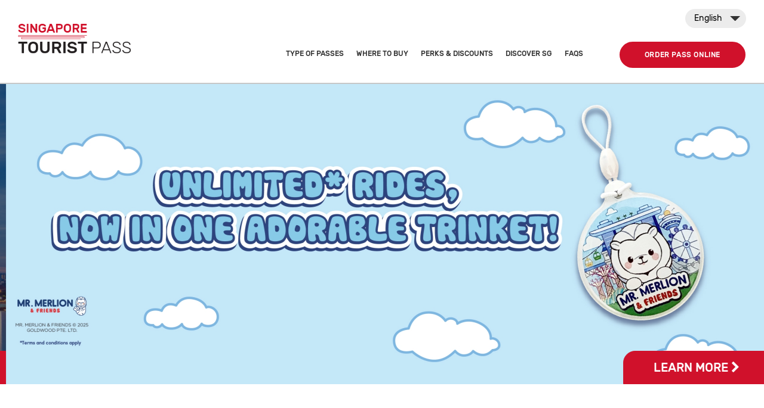

--- FILE ---
content_type: text/html; charset=utf-8
request_url: https://thesingaporetouristpass.com.sg/
body_size: 41190
content:
<!DOCTYPE html>


<html class="" xmlns="https://www.w3.org/1999/xhtml" lang="en-US" prefix="og: http://ogp.me/ns# fb: http://ogp.me/ns/fb#">
<head>
		<meta http-equiv="Content-Type" content="text/html; charset=utf-8"/>
	
	<!--[if lte IE 8]><script type="text/javascript" src="https://thesingaporetouristpass.com.sg/wp-content/themes/Avada/assets/js/html5shiv.js"></script><![endif]-->
						<meta name="viewport" content="width=device-width, initial-scale=1"/>	
		<link rel="shortcut icon" href="https://thesingaporetouristpass.com.sg/wp-content/uploads/2017/02/favicon-16x16-1.png" type="image/x-icon"/>

	


	
		<!-- For iPhone -->

		<link rel="apple-touch-icon-precomposed" href="https://thesingaporetouristpass.com.sg/wp-content/uploads/2017/02/favicon-57x57.png">

	


	
		<!-- For iPhone 4 Retina display -->

		<link rel="apple-touch-icon-precomposed" sizes="114x114" href="https://thesingaporetouristpass.com.sg/wp-content/uploads/2017/02/favicon-114x114.png">

	


	
		<!-- For iPad -->

		<link rel="apple-touch-icon-precomposed" sizes="72x72" href="https://thesingaporetouristpass.com.sg/wp-content/uploads/2017/02/favicon-72x72.png">

	


	
		<!-- For iPad Retina display -->

		<link rel="apple-touch-icon-precomposed" sizes="144x144" href="https://thesingaporetouristpass.com.sg/wp-content/uploads/2017/02/favicon-144x144.png">

	


	<meta name='robots' content='index, follow, max-image-preview:large, max-snippet:-1, max-video-preview:-1'/>
	<style>img:is([sizes="auto" i], [sizes^="auto," i]) {contain-intrinsic-size:3000px 1500px}</style>
	
	<!-- This site is optimized with the Yoast SEO plugin v25.5 - https://yoast.com/wordpress/plugins/seo/ -->
	<title>The Singapore Tourist Pass - EZ-Link card for Tourists</title>
	<meta name="description" content="Get a Singapore Tourist Pass and explore our sunny island with unlimited rides on public transport. Comes with exclusive perks too!"/>
	<link rel="canonical" href="https://thesingaporetouristpass.com.sg/"/>
	<meta property="og:locale" content="en_US"/>
	<meta property="og:type" content="website"/>
	<meta property="og:title" content="The Singapore Tourist Pass - EZ-Link card for Tourists"/>
	<meta property="og:description" content="Get a Singapore Tourist Pass and explore our sunny island with unlimited rides on public transport. Comes with exclusive perks too!"/>
	<meta property="og:url" content="https://thesingaporetouristpass.com.sg/"/>
	<meta property="og:site_name" content="The Singapore Tourist Pass"/>
	<meta property="article:modified_time" content="2025-12-14T14:56:19+00:00"/>
	<meta name="twitter:card" content="summary_large_image"/>
	<script type="application/ld+json" class="yoast-schema-graph">{"@context":"https://schema.org","@graph":[{"@type":"WebPage","@id":"https://thesingaporetouristpass.com.sg/","url":"https://thesingaporetouristpass.com.sg/","name":"The Singapore Tourist Pass - EZ-Link card for Tourists","isPartOf":{"@id":"https://thesingaporetouristpass.com.sg/#website"},"about":{"@id":"https://thesingaporetouristpass.com.sg/#organization"},"datePublished":"2024-03-11T06:06:16+00:00","dateModified":"2025-12-14T14:56:19+00:00","description":"Get a Singapore Tourist Pass and explore our sunny island with unlimited rides on public transport. Comes with exclusive perks too!","breadcrumb":{"@id":"https://thesingaporetouristpass.com.sg/#breadcrumb"},"inLanguage":"en-US","potentialAction":[{"@type":"ReadAction","target":["https://thesingaporetouristpass.com.sg/"]}]},{"@type":"BreadcrumbList","@id":"https://thesingaporetouristpass.com.sg/#breadcrumb","itemListElement":[{"@type":"ListItem","position":1,"name":"Home"}]},{"@type":"WebSite","@id":"https://thesingaporetouristpass.com.sg/#website","url":"https://thesingaporetouristpass.com.sg/","name":"The Singapore Tourist Pass","description":"The only pass that gives you unlimited rides* on public transport!","publisher":{"@id":"https://thesingaporetouristpass.com.sg/#organization"},"potentialAction":[{"@type":"SearchAction","target":{"@type":"EntryPoint","urlTemplate":"https://thesingaporetouristpass.com.sg/?s={search_term_string}"},"query-input":{"@type":"PropertyValueSpecification","valueRequired":true,"valueName":"search_term_string"}}],"inLanguage":"en-US"},{"@type":"Organization","@id":"https://thesingaporetouristpass.com.sg/#organization","name":"Singapore Tourist Pass","url":"https://thesingaporetouristpass.com.sg/","logo":{"@type":"ImageObject","inLanguage":"en-US","@id":"https://thesingaporetouristpass.com.sg/#/schema/logo/image/","url":"https://thesingaporetouristpass.com.sg/wp-content/uploads/2017/02/stp-logo-2x-bg-1.png","contentUrl":"https://thesingaporetouristpass.com.sg/wp-content/uploads/2017/02/stp-logo-2x-bg-1.png","width":426,"height":140,"caption":"Singapore Tourist Pass"},"image":{"@id":"https://thesingaporetouristpass.com.sg/#/schema/logo/image/"},"sameAs":["https://www.instagram.com/singaporetouristpass/"]}]}</script>
	<meta name="google-site-verification" content="iRtx6beFDAOsJI_sU-OW2Q5y1_nV58WSfLv53RNyKP4"/>
	<!-- / Yoast SEO plugin. -->


<link rel='dns-prefetch' href='//www.googletagmanager.com'/>
<link rel='dns-prefetch' href='//fonts.googleapis.com'/>
<link rel='dns-prefetch' href='//pagead2.googlesyndication.com'/>
<link rel="alternate" type="application/rss+xml" title="The Singapore Tourist Pass &raquo; Feed" href="https://thesingaporetouristpass.com.sg/feed/"/>

		<meta property="og:title" content="Home page"/>
		<meta property="og:type" content="article"/>
		<meta property="og:url" content="https://thesingaporetouristpass.com.sg/"/>
		<meta property="og:site_name" content="The Singapore Tourist Pass"/>
		<meta property="og:description" content=""/>

					<meta property="og:image" content="https://thesingaporetouristpass.com.sg/wp-content/uploads/2017/02/1x-STP-Logo.png"/>
		<script type="text/javascript">//<![CDATA[
window._wpemojiSettings={"baseUrl":"https:\/\/s.w.org\/images\/core\/emoji\/16.0.1\/72x72\/","ext":".png","svgUrl":"https:\/\/s.w.org\/images\/core\/emoji\/16.0.1\/svg\/","svgExt":".svg","source":{"concatemoji":"https:\/\/thesingaporetouristpass.com.sg\/wp-includes\/js\/wp-emoji-release.min.js?ver=6.8.3"}};!function(s,n){var o,i,e;function c(e){try{var t={supportTests:e,timestamp:(new Date).valueOf()};sessionStorage.setItem(o,JSON.stringify(t))}catch(e){}}function p(e,t,n){e.clearRect(0,0,e.canvas.width,e.canvas.height),e.fillText(t,0,0);var t=new Uint32Array(e.getImageData(0,0,e.canvas.width,e.canvas.height).data),a=(e.clearRect(0,0,e.canvas.width,e.canvas.height),e.fillText(n,0,0),new Uint32Array(e.getImageData(0,0,e.canvas.width,e.canvas.height).data));return t.every(function(e,t){return e===a[t]})}function u(e,t){e.clearRect(0,0,e.canvas.width,e.canvas.height),e.fillText(t,0,0);for(var n=e.getImageData(16,16,1,1),a=0;a<n.data.length;a++)if(0!==n.data[a])return!1;return!0}function f(e,t,n,a){switch(t){case"flag":return n(e,"\ud83c\udff3\ufe0f\u200d\u26a7\ufe0f","\ud83c\udff3\ufe0f\u200b\u26a7\ufe0f")?!1:!n(e,"\ud83c\udde8\ud83c\uddf6","\ud83c\udde8\u200b\ud83c\uddf6")&&!n(e,"\ud83c\udff4\udb40\udc67\udb40\udc62\udb40\udc65\udb40\udc6e\udb40\udc67\udb40\udc7f","\ud83c\udff4\u200b\udb40\udc67\u200b\udb40\udc62\u200b\udb40\udc65\u200b\udb40\udc6e\u200b\udb40\udc67\u200b\udb40\udc7f");case"emoji":return!a(e,"\ud83e\udedf")}return!1}function g(e,t,n,a){var r="undefined"!=typeof WorkerGlobalScope&&self instanceof WorkerGlobalScope?new OffscreenCanvas(300,150):s.createElement("canvas"),o=r.getContext("2d",{willReadFrequently:!0}),i=(o.textBaseline="top",o.font="600 32px Arial",{});return e.forEach(function(e){i[e]=t(o,e,n,a)}),i}function t(e){var t=s.createElement("script");t.src=e,t.defer=!0,s.head.appendChild(t)}"undefined"!=typeof Promise&&(o="wpEmojiSettingsSupports",i=["flag","emoji"],n.supports={everything:!0,everythingExceptFlag:!0},e=new Promise(function(e){s.addEventListener("DOMContentLoaded",e,{once:!0})}),new Promise(function(t){var n=function(){try{var e=JSON.parse(sessionStorage.getItem(o));if("object"==typeof e&&"number"==typeof e.timestamp&&(new Date).valueOf()<e.timestamp+604800&&"object"==typeof e.supportTests)return e.supportTests}catch(e){}return null}();if(!n){if("undefined"!=typeof Worker&&"undefined"!=typeof OffscreenCanvas&&"undefined"!=typeof URL&&URL.createObjectURL&&"undefined"!=typeof Blob)try{var e="postMessage("+g.toString()+"("+[JSON.stringify(i),f.toString(),p.toString(),u.toString()].join(",")+"));",a=new Blob([e],{type:"text/javascript"}),r=new Worker(URL.createObjectURL(a),{name:"wpTestEmojiSupports"});return void(r.onmessage=function(e){c(n=e.data),r.terminate(),t(n)})}catch(e){}c(n=g(i,f,p,u))}t(n)}).then(function(e){for(var t in e)n.supports[t]=e[t],n.supports.everything=n.supports.everything&&n.supports[t],"flag"!==t&&(n.supports.everythingExceptFlag=n.supports.everythingExceptFlag&&n.supports[t]);n.supports.everythingExceptFlag=n.supports.everythingExceptFlag&&!n.supports.flag,n.DOMReady=!1,n.readyCallback=function(){n.DOMReady=!0}}).then(function(){return e}).then(function(){var e;n.supports.everything||(n.readyCallback(),(e=n.source||{}).concatemoji?t(e.concatemoji):e.wpemoji&&e.twemoji&&(t(e.twemoji),t(e.wpemoji)))}))}((window,document),window._wpemojiSettings);
//]]></script>
<link rel='stylesheet' id='sbi_styles-css' href='https://thesingaporetouristpass.com.sg/wp-content/plugins/instagram-feed/css/sbi-styles.min.css?ver=6.9.1' type='text/css' media='all'/>
<style id='wp-emoji-styles-inline-css' type='text/css'>img.wp-smiley,img.emoji{display:inline!important;border:none!important;box-shadow:none!important;height:1em!important;width:1em!important;margin:0 .07em!important;vertical-align:-.1em!important;background:none!important;padding:0!important}</style>
<link rel='stylesheet' id='wp-block-library-css' href='https://thesingaporetouristpass.com.sg/wp-includes/css/dist/block-library/style.min.css?ver=6.8.3' type='text/css' media='all'/>
<style id='classic-theme-styles-inline-css' type='text/css'>.wp-block-button__link{color:#fff;background-color:#32373c;border-radius:9999px;box-shadow:none;text-decoration:none;padding:calc(.667em + 2px) calc(1.333em + 2px);font-size:1.125em}.wp-block-file__button{background:#32373c;color:#fff;text-decoration:none}</style>
<style id='global-styles-inline-css' type='text/css'>:root{--wp--preset--aspect-ratio--square:1;--wp--preset--aspect-ratio--4-3: 4/3;--wp--preset--aspect-ratio--3-4: 3/4;--wp--preset--aspect-ratio--3-2: 3/2;--wp--preset--aspect-ratio--2-3: 2/3;--wp--preset--aspect-ratio--16-9: 16/9;--wp--preset--aspect-ratio--9-16: 9/16;--wp--preset--color--black:#000;--wp--preset--color--cyan-bluish-gray:#abb8c3;--wp--preset--color--white:#fff;--wp--preset--color--pale-pink:#f78da7;--wp--preset--color--vivid-red:#cf2e2e;--wp--preset--color--luminous-vivid-orange:#ff6900;--wp--preset--color--luminous-vivid-amber:#fcb900;--wp--preset--color--light-green-cyan:#7bdcb5;--wp--preset--color--vivid-green-cyan:#00d084;--wp--preset--color--pale-cyan-blue:#8ed1fc;--wp--preset--color--vivid-cyan-blue:#0693e3;--wp--preset--color--vivid-purple:#9b51e0;--wp--preset--gradient--vivid-cyan-blue-to-vivid-purple:linear-gradient(135deg,rgba(6,147,227,1) 0%,#9b51e0 100%);--wp--preset--gradient--light-green-cyan-to-vivid-green-cyan:linear-gradient(135deg,#7adcb4 0%,#00d082 100%);--wp--preset--gradient--luminous-vivid-amber-to-luminous-vivid-orange:linear-gradient(135deg,rgba(252,185,0,1) 0%,rgba(255,105,0,1) 100%);--wp--preset--gradient--luminous-vivid-orange-to-vivid-red:linear-gradient(135deg,rgba(255,105,0,1) 0%,#cf2e2e 100%);--wp--preset--gradient--very-light-gray-to-cyan-bluish-gray:linear-gradient(135deg,#eee 0%,#a9b8c3 100%);--wp--preset--gradient--cool-to-warm-spectrum:linear-gradient(135deg,#4aeadc 0%,#9778d1 20%,#cf2aba 40%,#ee2c82 60%,#fb6962 80%,#fef84c 100%);--wp--preset--gradient--blush-light-purple:linear-gradient(135deg,#ffceec 0%,#9896f0 100%);--wp--preset--gradient--blush-bordeaux:linear-gradient(135deg,#fecda5 0%,#fe2d2d 50%,#6b003e 100%);--wp--preset--gradient--luminous-dusk:linear-gradient(135deg,#ffcb70 0%,#c751c0 50%,#4158d0 100%);--wp--preset--gradient--pale-ocean:linear-gradient(135deg,#fff5cb 0%,#b6e3d4 50%,#33a7b5 100%);--wp--preset--gradient--electric-grass:linear-gradient(135deg,#caf880 0%,#71ce7e 100%);--wp--preset--gradient--midnight:linear-gradient(135deg,#020381 0%,#2874fc 100%);--wp--preset--font-size--small:13px;--wp--preset--font-size--medium:20px;--wp--preset--font-size--large:36px;--wp--preset--font-size--x-large:42px;--wp--preset--spacing--20:.44rem;--wp--preset--spacing--30:.67rem;--wp--preset--spacing--40:1rem;--wp--preset--spacing--50:1.5rem;--wp--preset--spacing--60:2.25rem;--wp--preset--spacing--70:3.38rem;--wp--preset--spacing--80:5.06rem;--wp--preset--shadow--natural:6px 6px 9px rgba(0,0,0,.2);--wp--preset--shadow--deep:12px 12px 50px rgba(0,0,0,.4);--wp--preset--shadow--sharp:6px 6px 0 rgba(0,0,0,.2);--wp--preset--shadow--outlined:6px 6px 0 -3px rgba(255,255,255,1) , 6px 6px rgba(0,0,0,1);--wp--preset--shadow--crisp:6px 6px 0 rgba(0,0,0,1)}:where(.is-layout-flex){gap:.5em}:where(.is-layout-grid){gap:.5em}body .is-layout-flex{display:flex}.is-layout-flex{flex-wrap:wrap;align-items:center}.is-layout-flex > :is(*, div){margin:0}body .is-layout-grid{display:grid}.is-layout-grid > :is(*, div){margin:0}:where(.wp-block-columns.is-layout-flex){gap:2em}:where(.wp-block-columns.is-layout-grid){gap:2em}:where(.wp-block-post-template.is-layout-flex){gap:1.25em}:where(.wp-block-post-template.is-layout-grid){gap:1.25em}.has-black-color{color:var(--wp--preset--color--black)!important}.has-cyan-bluish-gray-color{color:var(--wp--preset--color--cyan-bluish-gray)!important}.has-white-color{color:var(--wp--preset--color--white)!important}.has-pale-pink-color{color:var(--wp--preset--color--pale-pink)!important}.has-vivid-red-color{color:var(--wp--preset--color--vivid-red)!important}.has-luminous-vivid-orange-color{color:var(--wp--preset--color--luminous-vivid-orange)!important}.has-luminous-vivid-amber-color{color:var(--wp--preset--color--luminous-vivid-amber)!important}.has-light-green-cyan-color{color:var(--wp--preset--color--light-green-cyan)!important}.has-vivid-green-cyan-color{color:var(--wp--preset--color--vivid-green-cyan)!important}.has-pale-cyan-blue-color{color:var(--wp--preset--color--pale-cyan-blue)!important}.has-vivid-cyan-blue-color{color:var(--wp--preset--color--vivid-cyan-blue)!important}.has-vivid-purple-color{color:var(--wp--preset--color--vivid-purple)!important}.has-black-background-color{background-color:var(--wp--preset--color--black)!important}.has-cyan-bluish-gray-background-color{background-color:var(--wp--preset--color--cyan-bluish-gray)!important}.has-white-background-color{background-color:var(--wp--preset--color--white)!important}.has-pale-pink-background-color{background-color:var(--wp--preset--color--pale-pink)!important}.has-vivid-red-background-color{background-color:var(--wp--preset--color--vivid-red)!important}.has-luminous-vivid-orange-background-color{background-color:var(--wp--preset--color--luminous-vivid-orange)!important}.has-luminous-vivid-amber-background-color{background-color:var(--wp--preset--color--luminous-vivid-amber)!important}.has-light-green-cyan-background-color{background-color:var(--wp--preset--color--light-green-cyan)!important}.has-vivid-green-cyan-background-color{background-color:var(--wp--preset--color--vivid-green-cyan)!important}.has-pale-cyan-blue-background-color{background-color:var(--wp--preset--color--pale-cyan-blue)!important}.has-vivid-cyan-blue-background-color{background-color:var(--wp--preset--color--vivid-cyan-blue)!important}.has-vivid-purple-background-color{background-color:var(--wp--preset--color--vivid-purple)!important}.has-black-border-color{border-color:var(--wp--preset--color--black)!important}.has-cyan-bluish-gray-border-color{border-color:var(--wp--preset--color--cyan-bluish-gray)!important}.has-white-border-color{border-color:var(--wp--preset--color--white)!important}.has-pale-pink-border-color{border-color:var(--wp--preset--color--pale-pink)!important}.has-vivid-red-border-color{border-color:var(--wp--preset--color--vivid-red)!important}.has-luminous-vivid-orange-border-color{border-color:var(--wp--preset--color--luminous-vivid-orange)!important}.has-luminous-vivid-amber-border-color{border-color:var(--wp--preset--color--luminous-vivid-amber)!important}.has-light-green-cyan-border-color{border-color:var(--wp--preset--color--light-green-cyan)!important}.has-vivid-green-cyan-border-color{border-color:var(--wp--preset--color--vivid-green-cyan)!important}.has-pale-cyan-blue-border-color{border-color:var(--wp--preset--color--pale-cyan-blue)!important}.has-vivid-cyan-blue-border-color{border-color:var(--wp--preset--color--vivid-cyan-blue)!important}.has-vivid-purple-border-color{border-color:var(--wp--preset--color--vivid-purple)!important}.has-vivid-cyan-blue-to-vivid-purple-gradient-background{background:var(--wp--preset--gradient--vivid-cyan-blue-to-vivid-purple)!important}.has-light-green-cyan-to-vivid-green-cyan-gradient-background{background:var(--wp--preset--gradient--light-green-cyan-to-vivid-green-cyan)!important}.has-luminous-vivid-amber-to-luminous-vivid-orange-gradient-background{background:var(--wp--preset--gradient--luminous-vivid-amber-to-luminous-vivid-orange)!important}.has-luminous-vivid-orange-to-vivid-red-gradient-background{background:var(--wp--preset--gradient--luminous-vivid-orange-to-vivid-red)!important}.has-very-light-gray-to-cyan-bluish-gray-gradient-background{background:var(--wp--preset--gradient--very-light-gray-to-cyan-bluish-gray)!important}.has-cool-to-warm-spectrum-gradient-background{background:var(--wp--preset--gradient--cool-to-warm-spectrum)!important}.has-blush-light-purple-gradient-background{background:var(--wp--preset--gradient--blush-light-purple)!important}.has-blush-bordeaux-gradient-background{background:var(--wp--preset--gradient--blush-bordeaux)!important}.has-luminous-dusk-gradient-background{background:var(--wp--preset--gradient--luminous-dusk)!important}.has-pale-ocean-gradient-background{background:var(--wp--preset--gradient--pale-ocean)!important}.has-electric-grass-gradient-background{background:var(--wp--preset--gradient--electric-grass)!important}.has-midnight-gradient-background{background:var(--wp--preset--gradient--midnight)!important}.has-small-font-size{font-size:var(--wp--preset--font-size--small)!important}.has-medium-font-size{font-size:var(--wp--preset--font-size--medium)!important}.has-large-font-size{font-size:var(--wp--preset--font-size--large)!important}.has-x-large-font-size{font-size:var(--wp--preset--font-size--x-large)!important}:where(.wp-block-post-template.is-layout-flex){gap:1.25em}:where(.wp-block-post-template.is-layout-grid){gap:1.25em}:where(.wp-block-columns.is-layout-flex){gap:2em}:where(.wp-block-columns.is-layout-grid){gap:2em}:root :where(.wp-block-pullquote){font-size:1.5em;line-height:1.6}</style>
<link rel='stylesheet' id='wpml-legacy-dropdown-click-0-css' href='https://thesingaporetouristpass.com.sg/wp-content/plugins/sitepress-multilingual-cms/templates/language-switchers/legacy-dropdown-click/style.min.css?ver=1' type='text/css' media='all'/>
<style id='wpml-legacy-dropdown-click-0-inline-css' type='text/css'>.wpml-ls-statics-shortcode_actions a, .wpml-ls-statics-shortcode_actions .wpml-ls-sub-menu a, .wpml-ls-statics-shortcode_actions .wpml-ls-sub-menu a:link, .wpml-ls-statics-shortcode_actions li:not(.wpml-ls-current-language) .wpml-ls-link, .wpml-ls-statics-shortcode_actions li:not(.wpml-ls-current-language) .wpml-ls-link:link {color:#fff;background-color:#000}.wpml-ls-statics-shortcode_actions .wpml-ls-sub-menu a:hover,.wpml-ls-statics-shortcode_actions .wpml-ls-sub-menu a:focus,.wpml-ls-statics-shortcode_actions .wpml-ls-sub-menu a:link:hover,.wpml-ls-statics-shortcode_actions .wpml-ls-sub-menu a:link:focus{color:#fff;background-color:#d32b16}.wpml-ls-statics-shortcode_actions .wpml-ls-current-language>a{color:#000}.wpml-ls-statics-shortcode_actions .wpml-ls-current-language:hover>a,.wpml-ls-statics-shortcode_actions .wpml-ls-current-language>a:focus{color:#000}.wpml-ls-legacy-dropdown-click{width:auto;display:inline-block;float:right}.wpml-ls-legacy-dropdown-click a span{margin-right:10px}.wpml-ls-legacy-dropdown-click a.wpml-ls-item-toggle,.wpml-ls-legacy-dropdown-click a.wpml-ls-item-toggle:hover,.wpml-ls-legacy-dropdown-click a.wpml-ls-item-toggle:focus{border:none;background:rgba(228,228,228,.7);font-family:Rubik-Regular;font-size:14px;line-height:16px;margin:0;border-radius:20px;padding-top:8px;padding-bottom:8px;padding-left:15px}.wpml-ls-legacy-dropdown-click a.wpml-ls-item-toggle:after{border:.6em solid transparent;border-top:.6em solid;top:calc(50% - .30em)}.wpml-ls-legacy-dropdown-click .wpml-ls-sub-menu{z-index:999;border:none}.wpml-ls-legacy-dropdown-click .wpml-ls-sub-menu a{border:none;font-size:14px;line-height:16px;padding:2px 10px 2px 15px}.wb_selector{max-width:1000px;margin:auto;position:relative}.wpml-ls-legacy-dropdown-click>ul{position:absolute;top:-45px;right:0}</style>
<link rel='stylesheet' id='avada-google-fonts-css' href='https://fonts.googleapis.com/css?family=Rubik+One%3A400%2C400italic%2C700%2C700italic&#038;subset=latin&#038;ver=6.8.3' type='text/css' media='all'/>
<link rel='stylesheet' id='avada-stylesheet-css' href='https://thesingaporetouristpass.com.sg/wp-content/themes/Avada/style.css?ver=3.8.8' type='text/css' media='all'/>
<!--[if lte IE 9]>
<link rel='stylesheet' id='avada-shortcodes-css' href='https://thesingaporetouristpass.com.sg/wp-content/themes/Avada/shortcodes.css?ver=3.8.8' type='text/css' media='all' />
<![endif]-->
<link rel='stylesheet' id='fontawesome-css' href='https://thesingaporetouristpass.com.sg/wp-content/themes/Avada/assets/fonts/fontawesome/font-awesome.css?ver=3.8.8' type='text/css' media='all'/>
<!--[if lte IE 9]>
<link rel='stylesheet' id='avada-IE-fontawesome-css' href='https://thesingaporetouristpass.com.sg/wp-content/themes/Avada/assets/fonts/fontawesome/font-awesome.css?ver=3.8.8' type='text/css' media='all' />
<![endif]-->
<!--[if lte IE 8]>
<link rel='stylesheet' id='avada-IE8-css' href='https://thesingaporetouristpass.com.sg/wp-content/themes/Avada/assets/css/ie8.css?ver=3.8.8' type='text/css' media='all' />
<![endif]-->
<!--[if IE]>
<link rel='stylesheet' id='avada-IE-css' href='https://thesingaporetouristpass.com.sg/wp-content/themes/Avada/assets/css/ie.css?ver=3.8.8' type='text/css' media='all' />
<![endif]-->
<link rel='stylesheet' id='avada-iLightbox-css' href='https://thesingaporetouristpass.com.sg/wp-content/themes/Avada/ilightbox.css?ver=3.8.8' type='text/css' media='all'/>
<link rel='stylesheet' id='avada-animations-css' href='https://thesingaporetouristpass.com.sg/wp-content/themes/Avada/animations.css?ver=3.8.8' type='text/css' media='all'/>
<link rel='stylesheet' id='animate-css-css' href='https://thesingaporetouristpass.com.sg/wp-content/themes/Avada/css/animate.css?ver=6.8.3' type='text/css' media='all'/>
<link rel='stylesheet' id='slick-css-css' href='https://thesingaporetouristpass.com.sg/wp-content/themes/Avada/css/slick.css?ver=6.8.3' type='text/css' media='all'/>
<link rel='stylesheet' id='style-new-home-css' href='https://thesingaporetouristpass.com.sg/wp-content/themes/Avada/assets/css/new-home-style.css?ver=1750762408' type='text/css' media='all'/>
<script type="text/javascript" src="https://thesingaporetouristpass.com.sg/wp-includes/js/jquery/jquery.min.js?ver=3.7.1" id="jquery-core-js"></script>
<script type="text/javascript" src="https://thesingaporetouristpass.com.sg/wp-includes/js/jquery/jquery-migrate.min.js?ver=3.4.1" id="jquery-migrate-js"></script>
<script type="text/javascript" src="https://thesingaporetouristpass.com.sg/wp-content/plugins/sitepress-multilingual-cms/templates/language-switchers/legacy-dropdown-click/script.min.js?ver=1" id="wpml-legacy-dropdown-click-0-js"></script>
<script type="text/javascript" src="https://thesingaporetouristpass.com.sg/wp-content/themes/Avada/assets/js/popper.min.js?ver=6.8.3" id="popper-min-js-js"></script>
<script type="text/javascript" src="https://thesingaporetouristpass.com.sg/wp-content/themes/Avada/js/wow.min.js?ver=6.8.3" id="wow-min-js-js"></script>
<script type="text/javascript" src="https://thesingaporetouristpass.com.sg/wp-content/themes/Avada/js/slick.min.js?ver=6.8.3" id="slick-min-js-js"></script>
<script type="text/javascript" id="wpml-browser-redirect-js-extra">//<![CDATA[
var wpml_browser_redirect_params={"pageLanguage":"en","languageUrls":{"en_us":"https:\/\/thesingaporetouristpass.com.sg\/","en":"https:\/\/thesingaporetouristpass.com.sg\/","us":"https:\/\/thesingaporetouristpass.com.sg\/","zh-hans":"https:\/\/thesingaporetouristpass.com.sg\/cn\/","cn":"https:\/\/thesingaporetouristpass.com.sg\/cn\/","id_id":"https:\/\/thesingaporetouristpass.com.sg\/id\/","id":"https:\/\/thesingaporetouristpass.com.sg\/id\/"},"cookie":{"name":"_icl_visitor_lang_js","domain":"thesingaporetouristpass.com.sg","path":"\/","expiration":24}};
//]]></script>
<script type="text/javascript" src="https://thesingaporetouristpass.com.sg/wp-content/plugins/sitepress-multilingual-cms/dist/js/browser-redirect/app.js?ver=476000" id="wpml-browser-redirect-js"></script>

<!-- Google tag (gtag.js) snippet added by Site Kit -->

<!-- Google Analytics snippet added by Site Kit -->
<script type="text/javascript" src="https://www.googletagmanager.com/gtag/js?id=GT-5TQV2GB" id="google_gtagjs-js" async></script>
<script type="text/javascript" id="google_gtagjs-js-after">//<![CDATA[
window.dataLayer=window.dataLayer||[];function gtag(){dataLayer.push(arguments);}gtag("set","linker",{"domains":["thesingaporetouristpass.com.sg"]});gtag("js",new Date());gtag("set","developer_id.dZTNiMT",true);gtag("config","GT-5TQV2GB");
//]]></script>

<!-- End Google tag (gtag.js) snippet added by Site Kit -->
<link rel="https://api.w.org/" href="https://thesingaporetouristpass.com.sg/wp-json/"/><link rel="alternate" title="JSON" type="application/json" href="https://thesingaporetouristpass.com.sg/wp-json/wp/v2/pages/70176"/><link rel="EditURI" type="application/rsd+xml" title="RSD" href="https://thesingaporetouristpass.com.sg/xmlrpc.php?rsd"/>
<meta name="generator" content="WordPress 6.8.3"/>
<link rel='shortlink' href='https://thesingaporetouristpass.com.sg/'/>
<link rel="alternate" title="oEmbed (JSON)" type="application/json+oembed" href="https://thesingaporetouristpass.com.sg/wp-json/oembed/1.0/embed?url=https%3A%2F%2Fthesingaporetouristpass.com.sg%2F"/>
<link rel="alternate" title="oEmbed (XML)" type="text/xml+oembed" href="https://thesingaporetouristpass.com.sg/wp-json/oembed/1.0/embed?url=https%3A%2F%2Fthesingaporetouristpass.com.sg%2F&#038;format=xml"/>
<meta name="generator" content="WPML ver:4.7.6 stt:66,1,25;"/>
<meta name="generator" content="Site Kit by Google 1.157.0"/><!-- This code is added by Analytify (7.0.2) https://analytify.io/ !-->
			<script async src="https://www.googletagmanager.com/gtag/js?id=?G-ZQVJ6PGGPF"></script>
			<script>window.dataLayer=window.dataLayer||[];function gtag(){dataLayer.push(arguments);}gtag('js',new Date());const configuration=JSON.parse('{"anonymize_ip":"false","forceSSL":"false","allow_display_features":"false","debug_mode":true}');const gaID='G-ZQVJ6PGGPF';gtag('config',gaID,configuration);</script>

			<!-- This code is added by Analytify (7.0.2) !-->	<script type="text/javascript">jQuery(function($){$('.js-open-modal').on('click',function(){var pot_id=$(this).attr('datapost-id');var dataExternalLink=jQuery(this).attr('data-external');var ajax_options={action:'link_click_counter',nonce:'7727b20c07',ajaxurl:'https://thesingaporetouristpass.com.sg/wp-admin/admin-ajax.php',post_id:pot_id};$.post(ajax_options.ajaxurl,ajax_options,function(response){if(response){if(dataExternalLink!=""||(typeof dataExternalLink!="undefined")){window.setTimeout(function(){window.location.href=dataExternalLink;$('a.js-modal-close.close').click();jQuery(".modal-overlay").remove();},5000);}else{return false;}}});return false;});});</script>
		<style>html[lang="zh-Hans"] .order-now{font-size:0!important}html[lang="zh-Hans"] .order-now:before{content:'立即购买';font-size:16px;color:#fff}</style>
    <script type="text/javascript">jQuery(document).ready(function($){$('.post-content').each(function(){$(this).contents().filter(function(){return this.nodeType===3&&this.nodeValue.indexOf("Click edit button to change this code.")>-1;}).remove();});});</script>
    
<!-- Google AdSense meta tags added by Site Kit -->
<meta name="google-adsense-platform-account" content="ca-host-pub-2644536267352236">
<meta name="google-adsense-platform-domain" content="sitekit.withgoogle.com">
<!-- End Google AdSense meta tags added by Site Kit -->
<!--[if IE 9]> <script>var _fusionParallaxIE9 = true;</script> <![endif]--><meta name="redi-version" content="1.2.7"/>
<!-- Google Tag Manager snippet added by Site Kit -->
<script type="text/javascript">//<![CDATA[
(function(w,d,s,l,i){w[l]=w[l]||[];w[l].push({'gtm.start':new Date().getTime(),event:'gtm.js'});var f=d.getElementsByTagName(s)[0],j=d.createElement(s),dl=l!='dataLayer'?'&l='+l:'';j.async=true;j.src='https://www.googletagmanager.com/gtm.js?id='+i+dl;f.parentNode.insertBefore(j,f);})(window,document,'script','dataLayer','GTM-5Q7H53PL');
//]]></script>

<!-- End Google Tag Manager snippet added by Site Kit -->

<!-- Google AdSense snippet added by Site Kit -->
<script type="text/javascript" async="async" src="https://pagead2.googlesyndication.com/pagead/js/adsbygoogle.js?client=ca-pub-8069296093191599&amp;host=ca-host-pub-2644536267352236" crossorigin="anonymous"></script>

<!-- End Google AdSense snippet added by Site Kit -->
<link rel="icon" href="https://thesingaporetouristpass.com.sg/wp-content/uploads/2017/02/cropped-favicon-144x144-1-32x32.png" sizes="32x32"/>
<link rel="icon" href="https://thesingaporetouristpass.com.sg/wp-content/uploads/2017/02/cropped-favicon-144x144-1-192x192.png" sizes="192x192"/>
<link rel="apple-touch-icon" href="https://thesingaporetouristpass.com.sg/wp-content/uploads/2017/02/cropped-favicon-144x144-1-180x180.png"/>
<meta name="msapplication-TileImage" content="https://thesingaporetouristpass.com.sg/wp-content/uploads/2017/02/cropped-favicon-144x144-1-270x270.png"/>
<style id='avada-stylesheet-inline-css' type='text/css'>.Avada_388{color:green;}body,html,html body.custom-background{background-color:#ffffff;}#main,#slidingbar,.fusion-footer-copyright-area,.fusion-footer-widget-area,.fusion-page-title-bar,.fusion-secondary-header,.header-v4 #small-nav,.header-v5 #small-nav,.sticky-header .sticky-shadow,.tfs-slider .slide-content-container{padding-left:30px;padding-right:30px;}.width-100 .fusion-section-separator,.width-100 .nonhundred-percent-fullwidth{padding-left:0px;padding-right:0px;margin-left:-0px;margin-right:-0px;}.width-100 .fullwidth-box,.width-100 .fusion-section-separator{margin-left:-0px!important;margin-right:-0px!important;}.fusion-mobile-menu-design-modern .fusion-mobile-nav-holder li a{padding-left:30px;padding-right:30px;}.fusion-mobile-menu-design-modern .fusion-mobile-nav-holder .fusion-mobile-nav-item .fusion-open-submenu{padding-right:35px;}.fusion-mobile-menu-design-modern .fusion-mobile-nav-holder .fusion-mobile-nav-item a{padding-left:30px;padding-right:30px;}.fusion-mobile-menu-design-modern .fusion-mobile-nav-holder .fusion-mobile-nav-item li a{padding-left:39px;}.fusion-mobile-menu-design-modern .fusion-mobile-nav-holder .fusion-mobile-nav-item li li a{padding-left:48px;}.fusion-mobile-menu-design-modern .fusion-mobile-nav-holder .fusion-mobile-nav-item li li li a{padding-left:57px;}.fusion-mobile-menu-design-modern .fusion-mobile-nav-holder .fusion-mobile-nav-item li li li li a{padding-left:66px;}.event-is-recurring:hover,.tooltip-shortcode,a:hover{color:#d32b16;}#main .about-author .title a:hover,#main .post h2 a:hover,#slidingbar-area .fusion-accordian .panel-title a:hover,#slidingbar-area ul li a:hover,#wrapper .fusion-widget-area .current-menu-item > a,#wrapper .fusion-widget-area .current-menu-item > a:before,#wrapper .fusion-widget-area .current_page_item > a,#wrapper .fusion-widget-area .current_page_item > a:before,#wrapper .jtwt .jtwt_tweet a:hover,.content-box-percentage,.fusion-accordian .panel-title a:hover,.fusion-content-widget-area .widget .recentcomments:hover:before,.fusion-content-widget-area .widget li a:hover,.fusion-content-widget-area .widget_archive li a:hover:before,.fusion-content-widget-area .widget_categories li a:hover,.fusion-content-widget-area .widget_categories li a:hover:before,.fusion-content-widget-area .widget_links li a:hover:before,.fusion-content-widget-area .widget_nav_menu li a:hover:before,.fusion-content-widget-area .widget_pages li a:hover:before,.fusion-content-widget-area .widget_recent_entries li a:hover:before,.fusion-copyright-notice a:hover,.fusion-date-and-formats .fusion-format-box i,.fusion-filters .fusion-filter.fusion-active a,.fusion-footer-widget-area .fusion-accordian .panel-title a:hover,.fusion-footer-widget-area .fusion-tabs-widget .tab-holder .news-list li .post-holder a:hover,.fusion-footer-widget-area a:hover,.fusion-footer-widget-area ul li a:hover,.fusion-popover,.fusion-read-more:hover:after,.more a:hover:after,.pagination-next:hover:after,.pagination-prev:hover:before,.price > .amount,.price ins .amount,.project-content .project-info .project-info-box a:hover,.side-nav .arrow:hover:after,.side-nav li.current_page_ancestor > a,.side-nav ul > li.current_page_item > a,.single-navigation a[rel=next]:hover:after,.single-navigation a[rel=prev]:hover:before,.slidingbar-area a:hover,.star-rating span:before,.star-rating:before,.tooltip-shortcode,h5.toggle:hover a,span.dropcap{color:#d32b16;}.fusion-accordian .panel-title a:hover .fa-fusion-box{background-color:#d32b16 !important;border-color:#d32b16 !important;}.fusion-content-widget-area .fusion-image-wrapper .fusion-rollover .fusion-rollover-content a:hover{color:#333333;}.star-rating span:before,.star-rating:before{color:#d32b16;}#slidingbar-area .tagcloud a:hover,.fusion-footer-widget-area .tagcloud a:hover,.tagcloud a:hover{color:#FFFFFF;text-shadow:none;-webkit-text-shadow:none;-moz-text-shadow:none;}#nav ul li > a:hover,#sticky-nav ul li > a:hover,#wrapper .fusion-tabs-widget .tab-holder .tabs li.active a,#wrapper .fusion-tabs.classic .nav-tabs > li.active .tab-link,#wrapper .fusion-tabs.classic .nav-tabs > li.active .tab-link:focus,#wrapper .fusion-tabs.classic .nav-tabs > li.active .tab-link:hover,#wrapper .fusion-tabs.vertical-tabs.classic .nav-tabs > li.active .tab-link,#wrapper .post-content blockquote,.fusion-filters .fusion-filter.fusion-active a,.pagination .current,.pagination a.inactive:hover,.progress-bar-content,.reading-box,.tagcloud a:hover{border-color:#d32b16;}#wrapper .side-nav li.current_page_item a{border-right-color:#d32b16;border-left-color:#d32b16;}#toTop:hover,#wrapper .search-table .search-button input[type="submit"]:hover,.circle-yes ul li:before,.fusion-accordian .panel-title .active .fa-fusion-box,.fusion-date-and-formats .fusion-date-box,.pagination .current,.progress-bar-content,.table-2 table thead,.tagcloud a:hover,ul.arrow li:before,ul.circle-yes li:before{background-color:#d32b16;}#fusion-gmap-container,#main,#sliders-container,#wrapper,.fusion-separator .icon-wrapper,body,html{background-color:#ffffff;}.fusion-footer-widget-area{background-color:#363839;border-color:#e9eaee;padding-top:;padding-bottom:;}#wrapper .fusion-footer-widget-area .fusion-tabs-widget .tab-holder .tabs li{border-color:#363839;}.fusion-footer-copyright-area{background-color:#282a2b;border-color:#4b4c4d;padding-top:40px;padding-bottom:40px;}.sep-boxed-pricing .panel-heading{background-color:#a0ce4e;border-color:#a0ce4e;}.full-boxed-pricing.fusion-pricing-table .standout .panel-heading h3,.fusion-pricing-table .panel-body .price .decimal-part,.fusion-pricing-table .panel-body .price .integer-part{color:#a0ce4e;}.fusion-image-wrapper .fusion-rollover{background-image:linear-gradient(top, rgba(160,206,78,0.8) 0%, rgba(160,206,78,0.8) 100%);background-image:-webkit-gradient(linear, left top, left bottom, color-stop(0, rgba(160,206,78,0.8)), color-stop(1, rgba(160,206,78,0.8)));background-image:filter: progid:DXImageTransform.Microsoft.gradient(startColorstr=#a0ce4e, endColorstr=#a0ce4e), progid: DXImageTransform.Microsoft.Alpha(Opacity=0);background-image:-webkit-linear-gradient(top, rgba(160,206,78,0.8) 0%, rgba(160,206,78,0.8) 100%);background-image:-moz-linear-gradient(top, rgba(160,206,78,0.8) 0%, rgba(160,206,78,0.8) 100%);background-image:-ms-linear-gradient(top, rgba(160,206,78,0.8) 0%, rgba(160,206,78,0.8) 100%);background-image:-o-linear-gradient(top, rgba(160,206,78,0.8) 0%, rgba(160,206,78,0.8) 100%);}.no-cssgradients .fusion-image-wrapper .fusion-rollover{background:#a0ce4e;}.fusion-image-wrapper:hover .fusion-rollover{filter:progid:DXImageTransform.Microsoft.gradient(startColorstr=#a0ce4e, endColorstr=#a0ce4e), progid: DXImageTransform.Microsoft.Alpha(Opacity=100);}#main .comment-submit,#reviews input#submit,.button-default,.button.default,.comment-form input[type="submit"],.fusion-button-default,.fusion-portfolio-one .fusion-button,.ticket-selector-submit-btn[type=submit]{background:#a0ce4e;color:#ffffff;filter:progid:DXImageTransform.Microsoft.gradient(startColorstr=#a0ce4e, endColorstr=#a0ce4e);transition:all .2s;-webkit-transition:all .2s;-moz-transition:all .2s;-ms-transition:all .2s;-o-transition:all .2s;}.link-type-button-bar .fusion-read-more,.no-cssgradients #main .comment-submit,.no-cssgradients #reviews input#submit,.no-cssgradients .button-default,.no-cssgradients .button.default,.no-cssgradients .comment-form input[type="submit"],.no-cssgradients .fusion-button-default,.no-cssgradients .fusion-portfolio-one .fusion-button,.no-cssgradients .ticket-selector-submit-btn[type="submit"]{background:#a0ce4e;}#main .comment-submit:hover,#reviews input#submit:hover,.button-default:hover,.button.default:hover,.comment-form input[type="submit"]:hover,.fusion-button-default:hover,.fusion-portfolio-one .fusion-button:hover,.ticket-selector-submit-btn[type="submit"]:hover{background:#96c346;color:#ffffff;filter:progid:DXImageTransform.Microsoft.gradient(startColorstr=#96c346, endColorstr=#96c346);}.no-cssgradients #main .comment-submit:hover,.no-cssgradients #reviews input#submit:hover,.no-cssgradients .button-default:hover,.no-cssgradients .comment-form input[type="submit"]:hover,.no-cssgradients .fusion-button-default:hover,.no-cssgradients .fusion-portfolio-one .fusion-button:hover,.no-cssgradients .ticket-selector-submit-btn[type="submit"]:hover,.no-cssgradinets .button.default:hover{background:#96c346 !important;}.link-type-button-bar .fusion-read-more,.link-type-button-bar .fusion-read-more:after,.link-type-button-bar .fusion-read-more:before{color:#ffffff;}.link-type-button-bar .fusion-read-more:hover,.link-type-button-bar .fusion-read-more:hover:after,.link-type-button-bar .fusion-read-more:hover:before,.link-type-button-bar.link-area-box:hover .fusion-read-more,.link-type-button-bar.link-area-box:hover .fusion-read-more:after,.link-type-button-bar.link-area-box:hover .fusion-read-more:before{color:#ffffff !important;}.fusion-image-wrapper .fusion-rollover .fusion-rollover-gallery,.fusion-image-wrapper .fusion-rollover .fusion-rollover-link{background-color:#333333;width:36px;height:36px;}.fusion-image-wrapper .fusion-rollover .fusion-rollover-content .fusion-rollover-categories,.fusion-image-wrapper .fusion-rollover .fusion-rollover-content .fusion-rollover-categories a,.fusion-image-wrapper .fusion-rollover .fusion-rollover-content .fusion-rollover-title a,.fusion-image-wrapper .fusion-rollover .fusion-rollover-content a,.fusion-rollover .fusion-rollover-content .fusion-rollover-title{color:#333333;}.fusion-page-title-bar{border-color:#d2d3d4;background-color:#ffffff;height:174px;}.fusion-footer-copyright-area > .fusion-row,.fusion-footer-widget-area > .fusion-row{padding-left:0px;padding-right:0px;}.fontawesome-icon.circle-yes{background-color:#333333;}.content-box-shortcode-timeline,.fontawesome-icon.circle-yes{border-color:#333333;}.fontawesome-icon,.fontawesome-icon.circle-yes,.post-content .error-menu li:after,.post-content .error-menu li:before{color:#ffffff;}.fusion-title .title-sep,.product .product-border{border-color:#e0dede;}.checkout .payment_methods .payment_box,.post-content blockquote,.review blockquote q{background-color:#f6f6f6;}.fusion-testimonials .author:after{border-top-color:#f6f6f6;}.post-content blockquote,.review blockquote q{color:#747474;}#nav ul li ul li a,#reviews #comments > h2,#sticky-nav ul li ul li a,#wrapper #nav ul li ul li > a,#wrapper #sticky-nav ul li ul li > a,.avada-container h3,.comment-form input[type="submit"],.ei-title h3,.fusion-blog-shortcode .fusion-timeline-date,.fusion-image-wrapper .fusion-rollover .fusion-rollover-content .fusion-rollover-categories,.fusion-image-wrapper .fusion-rollover .fusion-rollover-content .fusion-rollover-title,.fusion-image-wrapper .fusion-rollover .fusion-rollover-content .price,.fusion-image-wrapper .fusion-rollover .fusion-rollover-content a,.fusion-load-more-button,.fusion-page-title-bar h3,.meta .fusion-date,.more,.post-content blockquote,.project-content .project-info h4,.review blockquote div strong,.review blockquote q,.ticket-selector-submit-btn[type="submit"],body{font-family:'Rubik One', Arial, Helvetica, sans-serif;font-weight:400;}#slidingbar-area h3,.avada-container h3,.comment-form input[type="submit"],.fusion-footer-widget-area .widget-title,.fusion-footer-widget-area h3,.fusion-load-more-button,.project-content .project-info h4,.review blockquote div strong,.ticket-selector-submit-btn[type="submit"]{font-weight:bold;}.meta .fusion-date,.post-content blockquote,.review blockquote q{font-style:italic;}.side-nav li a{font-family:'Rubik One', Arial, Helvetica, sans-serif;font-weight:400;font-size:14px;}#main .post h2,#main .reading-box h2,#main h2,#wrapper .fusion-tabs-widget .tab-holder .tabs li a,.ei-title h2,.fusion-accordian .panel-heading a,.fusion-accordian .panel-title,.fusion-author .fusion-author-title,.fusion-carousel-title,.fusion-content-widget-area .widget h4,.fusion-countdown-heading,.fusion-countdown-subheading,.fusion-flip-box .flip-box-heading-back,.fusion-header-tagline,.fusion-image-wrapper .fusion-rollover .fusion-rollover-content .fusion-rollover-title,.fusion-image-wrapper .fusion-rollover .fusion-rollover-content .fusion-rollover-title a,.fusion-modal .modal-title,.fusion-page-title-bar h1,.fusion-person .person-desc .person-author .person-author-wrapper,.fusion-pricing-table .pricing-row,.fusion-pricing-table .title-row,.fusion-tabs .nav-tabs  li .fusion-tab-heading,.fusion-title h3,.main-flex .slide-content h2,.main-flex .slide-content h3,.popover .popover-title,.post-content h1,.post-content h2,.post-content h3,.post-content h4,.post-content h5,.post-content h6,.project-content h3,.share-box h4,table th{font-family:'Rubik One', Arial, Helvetica, sans-serif;}.project-content .project-info h4{font-family:'Rubik One', Arial, Helvetica, sans-serif;}#main .post h2,#main .reading-box h2,#main h2,#wrapper .fusion-tabs-widget .tab-holder .tabs li a,.ei-title h2,.fusion-accordian .panel-heading a,.fusion-accordian .panel-title,.fusion-author .fusion-author-title,.fusion-carousel-title,.fusion-content-widget-area .widget h4,.fusion-flip-box .flip-box-heading-back,.fusion-header-tagline,.fusion-image-wrapper .fusion-rollover .fusion-rollover-content .fusion-rollover-title,.fusion-image-wrapper .fusion-rollover .fusion-rollover-content .fusion-rollover-title a,.fusion-modal .modal-title,.fusion-page-title-bar h1,.fusion-person .person-desc .person-author .person-author-wrapper,.fusion-pricing-table .pricing-row,.fusion-pricing-table .title-row,.fusion-tabs .nav-tabs  li .fusion-tab-heading,.fusion-title h3,.main-flex .slide-content h2,.main-flex .slide-content h3,.popover .popover-title,.post-content h1,.post-content h2,.post-content h3,.post-content h4,.post-content h5,.post-content h6,.project-content h3,.share-box h4,table th{font-weight:400;}#slidingbar-area .widget-title,#slidingbar-area h3,.fusion-footer-widget-area .widget-title,.fusion-footer-widget-area h3{font-family:'Rubik One', Arial, Helvetica, sans-serif;font-weight:400;}.fusion-content-widget-area .jtwt .jtwt_tweet,.fusion-widget-area .slide-excerpt h2,.jtwt .jtwt_tweet,body{font-size:16px;line-height:24px;}#slidingbar-area ul,.fusion-footer-widget-area ul,.fusion-tabs-widget .tab-holder .news-list li .post-holder .meta,.fusion-tabs-widget .tab-holder .news-list li .post-holder a,.project-content .project-info h4{font-size:16px;line-height:24px;}.fusion-blog-layout-timeline .fusion-timeline-date{font-size:16;}.counter-box-content,.fusion-alert,.fusion-progressbar .sr-only,.post-content blockquote,.review blockquote q{font-size:16px;}#side-header .fusion-contact-info,#side-header .header-social .top-menu,.fusion-accordian .panel-body,.fusion-widget-area .slide-excerpt h2,.post-content blockquote,.project-content .project-info h4,.review blockquote q,body{line-height:24px;}.fusion-page-title-bar .fusion-breadcrumbs,.fusion-page-title-bar .fusion-breadcrumbs li,.fusion-page-title-bar .fusion-breadcrumbs li a{font-size:10px;}.sidebar .widget h4{font-size:13px;}#slidingbar-area .widget-title,#slidingbar-area h3{font-size:13px;line-height:13px;}.fusion-footer-widget-area .widget-title,.fusion-footer-widget-area h3{font-size:13px;line-height:13px;}.fusion-copyright-notice{font-size:12px;}#main .fusion-row,#slidingbar-area .fusion-row,.fusion-footer-copyright-area .fusion-row,.fusion-footer-widget-area .fusion-row,.fusion-page-title-row,.tfs-slider .slide-content-container .slide-content{max-width:1000px;}.post-content h1{font-size:34px;line-height:48px;}#main .fusion-portfolio h2,#wrapper  #main .post h2,#wrapper #main .post-content .fusion-title h2,#wrapper #main .post-content .title h2,#wrapper .fusion-title h2,#wrapper .post-content h2,#wrapper .title h2,h2.entry-title{font-size:22px;line-height:41px;}#main .fusion-portfolio h2,#wrapper #main .post h2,#wrapper #main .post-content .fusion-title h2,#wrapper #main .post-content .title h2,#wrapper .fusion-title h2,#wrapper .post-content h2,#wrapper .title h2,h2.entry-title{line-height:27px;}#wrapper #main .fusion-portfolio-content > h2.entry-title,#wrapper #main .fusion-post-content > h2.entry-title,#wrapper #main .post > h2.entry-title,#wrapper .fusion-events-shortcode .fusion-events-meta h2{font-size:18px;line-height:27px;}#wrapper #main #comments .fusion-title h3,#wrapper #main #respond .fusion-title h3,#wrapper #main .about-author .fusion-title h3,#wrapper #main .related-posts .fusion-title h3{font-size:18px;line-height:27px;}.fusion-person .person-author-wrapper .person-name,.post-content h3,.project-content h3{font-size:20px;line-height:24px;}.fusion-modal .modal-title{font-size:20px;line-height:36px;}.fusion-carousel-title,.fusion-person .person-author-wrapper .person-title,.fusion-portfolio-post .fusion-portfolio-content h4,.fusion-rollover .fusion-rollover-content .fusion-rollover-title,.post-content h4{font-size:16px;line-height:20px;}#reviews #comments > h2,#wrapper .fusion-tabs-widget .tab-holder .tabs li a,.fusion-flip-box .flip-box-heading-back,.person-author-wrapper,.popover .popover-title{font-size:16px;}.fusion-accordian .panel-title,.fusion-sharing-box h4,.fusion-tabs .nav-tabs > li .fusion-tab-heading,.fusion-widget-area .fusion-accordian .panel-title{font-size:16px;line-height:30px;}.post-content h5{font-size:13px;line-height:18px;}.post-content h6{font-size:11px;line-height:17px;}.ei-title h2{font-size:42px;line-height:63px;color:#333333;}.ei-title h3{font-size:20px;line-height:30px;color:#747474;}#wrapper .fusion-events-shortcode .fusion-events-meta h4,.fusion-carousel-meta,.fusion-image-wrapper .fusion-rollover .fusion-rollover-content .fusion-rollover-categories,.fusion-image-wrapper .fusion-rollover .fusion-rollover-content .fusion-rollover-categories a,.fusion-recent-posts .columns .column .meta,.fusion-single-line-meta{font-size:12px;line-height:18px;}.fusion-carousel-meta,.fusion-meta,.fusion-meta-info,.fusion-recent-posts .columns .column .meta,.post .single-line-meta{font-size:12px;}.fusion-image-wrapper .fusion-rollover .fusion-rollover-content .fusion-product-buttons a,.product-buttons a{font-size:12px;line-height:18px;}.page-links,.pagination,.pagination .pagination-next,.pagination .pagination-prev{font-size:12px;}#reviews #comments > h2,#wrapper .fusion-tabs-widget .tab-holder .news-list li .post-holder .meta,#wrapper .meta,.fusion-blog-timeline-layout .fusion-timeline-date,.fusion-content-widget-area .jtwt,.fusion-content-widget-area .widget .recentcomments,.fusion-content-widget-area .widget_archive li,.fusion-content-widget-area .widget_categories li,.fusion-content-widget-area .widget_links li,.fusion-content-widget-area .widget_meta li,.fusion-content-widget-area .widget_nav_menu li,.fusion-content-widget-area .widget_pages li,.fusion-content-widget-area .widget_recent_entries li,.fusion-rollover .price .amount,.post .post-content,.post-content blockquote,.project-content .project-info h4,.quantity .minus,.quantity .plus,.quantity .qty,.review blockquote div,.search input,.title-row,body{color:#747474;}.fusion-post-content h1,.post-content h1,.title h1{color:#333333;}#main .post h2,.cart-empty,.fusion-post-content h2,.fusion-title h2,.post-content h2,.search-page-search-form h2,.title h2{color:#333333;}.fusion-post-content h3,.fusion-title h3,.person-author-wrapper span,.post-content h3,.product-title,.project-content h3,.title h3{color:#333333;}#wrapper .fusion-tabs-widget .tab-holder .tabs li a,.fusion-accordian .panel-title a,.fusion-carousel-title,.fusion-content-widget-area .widget h4,.fusion-post-content h4,.fusion-tabs .nav-tabs > li .fusion-tab-heading,.fusion-title h4,.post-content h4,.project-content .project-info h4,.share-box h4,.title h4{color:#333333;}.fusion-post-content h5,.fusion-title h5,.post-content h5,.title h5{color:#333333;}.fusion-post-content h6,.fusion-title h6,.post-content h6,.title h6{color:#333333;}.fusion-page-title-bar h1,.fusion-page-title-bar h3{color:#333333;}.sep-boxed-pricing .panel-heading h3{color:#333333;}.full-boxed-pricing.fusion-pricing-table .panel-heading h3{color:#333333;}#main .post h2 a,.about-author .title a,.fusion-content-widget-area .widget .recentcomments,.fusion-content-widget-area .widget li a,.fusion-content-widget-area .widget_categories li,.fusion-load-more-button,.fusion-rollover a,.project-content .project-info .project-info-box a,.shop_attributes tr th,.single-navigation a[rel="next"]:after,.single-navigation a[rel="prev"]:before,body a,body a:after,body a:before{color:#333333;}body #toTop:before{color:#fff;}.fusion-page-title-bar .fusion-breadcrumbs,.fusion-page-title-bar .fusion-breadcrumbs a{color:#333333;}#slidingbar-area .fusion-title > *,#slidingbar-area .widget-title,#slidingbar-area h3{color:#DDDDDD;}#slidingbar-area,#slidingbar-area .fusion-column,#slidingbar-area .jtwt,#slidingbar-area .jtwt .jtwt_tweet{color:#8C8989;} #slidingbar-area .jtwt .jtwt_tweet a,#slidingbar-area .fusion-accordian .panel-title a,#wrapper #slidingbar-area .fusion-tabs-widget .tab-holder .tabs li a,.slidingbar-area a{color:#BFBFBF;}.sidebar .widget .heading h4,.sidebar .widget h4{color:#333333;}.sidebar .widget .heading .widget-title,.sidebar .widget .widget-title{background-color:transparent;}.fusion-footer-widget-area .widget-title,.fusion-footer-widget-area h3,.fusion-footer-widget-column .product-title{color:#DDDDDD;}.fusion-copyright-notice,.fusion-footer-widget-area,.fusion-footer-widget-area .jtwt,.fusion-footer-widget-area .jtwt .jtwt_tweet,.fusion-footer-widget-area article.col{color:#8C8989;}#wrapper .fusion-footer-widget-area .fusion-tabs-widget .tab-holder .tabs li a,.fusion-copyright-notice a,.fusion-footer-widget-area .fusion-accordian .panel-title a,.fusion-footer-widget-area .fusion-tabs-widget .tab-holder .news-list li .post-holder a,.fusion-footer-widget-area .jtwt .jtwt_tweet a,.fusion-footer-widget-area a{color:#BFBFBF;}#customer_login .col-1,#customer_login .col-2,#customer_login h2,#customer_login_box,#reviews li .comment-text,#small-nav,#wrapper .fusion-tabs-widget .tab-holder,#wrapper .side-nav li a,#wrapper .side-nav li.current_page_item li a,.avada-skin-rev,.chzn-container-single .chzn-single,.chzn-container-single .chzn-single div,.chzn-drop,.commentlist .the-comment,.es-carousel-wrapper.fusion-carousel-small .es-carousel ul li img,.fusion-accordian .fusion-panel,.fusion-author .fusion-author-social,.fusion-blog-layout-grid .post .flexslider,.fusion-blog-layout-grid .post .fusion-content-sep,.fusion-blog-layout-grid .post .post-wrapper,.fusion-content-widget-area .widget .recentcomments,.fusion-content-widget-area .widget li a,.fusion-content-widget-area .widget_archive li,.fusion-content-widget-area .widget_categories li,.fusion-content-widget-area .widget_links li,.fusion-content-widget-area .widget_meta li,.fusion-content-widget-area .widget_nav_menu li,.fusion-content-widget-area .widget_pages li,.fusion-content-widget-area .widget_recent_entries li,.fusion-counters-box .fusion-counter-box .counter-box-border,.fusion-filters,.fusion-layout-timeline .post,.fusion-layout-timeline .post .flexslider,.fusion-layout-timeline .post .fusion-content-sep,.fusion-portfolio .fusion-portfolio-boxed .fusion-content-sep,.fusion-portfolio .fusion-portfolio-boxed .fusion-portfolio-post-wrapper,.fusion-portfolio-one .fusion-portfolio-boxed .fusion-portfolio-post-wrapper,.fusion-tabs.vertical-tabs.clean .nav-tabs li .tab-link,.fusion-timeline-arrow,.fusion-timeline-date,.input-radio,.ls-avada,.page-links a,.pagination a.inactive,.panel.entry-content,.post .fusion-meta-info,.price_slider_wrapper,.progress-bar,.project-content .project-info .project-info-box,.quantity,.quantity .minus,.quantity .qty,.search-page-search-form,.sep-dashed,.sep-dotted,.sep-double,.sep-single,.side-nav,.side-nav li a,.single-navigation,.table,.table > tbody > tr > td,.table > tbody > tr > th,.table > tfoot > tr > td,.table > tfoot > tr > th,.table > thead > tr > td,.table > thead > tr > th,.table-1 table,.table-1 table th,.table-1 tr td,.table-2 table thead,.table-2 tr td,.tabs-vertical .tabs-container .tab_content,.tabs-vertical .tabset,.tagcloud a,.tkt-slctr-tbl-wrap-dv table,.tkt-slctr-tbl-wrap-dv tr td,h5.toggle.active + .toggle-content,tr td{border-color:#e0dede;}.price_slider_wrapper .ui-widget-content{background-color:#e0dede;}.fusion-load-more-button{background-color:#ebeaea;}.fusion-load-more-button:hover{background-color:rgba(235,234,234,0.8);}.quantity .minus,.quantity .plus{background-color:#fbfaf9;}.quantity .minus:hover,.quantity .plus:hover{background-color:#ffffff;}.sb-toggle-wrapper .sb-toggle:after{color:#ffffff;}#slidingbar-area .product_list_widget li,#slidingbar-area .widget_categories li a,#slidingbar-area .widget_recent_entries ul li,#slidingbar-area li.recentcomments,#slidingbar-area ul li a{border-bottom-color:#ffffff;}#slidingbar-area .fusion-accordian .fusion-panel,#slidingbar-area .tagcloud a,#wrapper #slidingbar-area .fusion-tabs-widget .tab-holder,#wrapper #slidingbar-area .fusion-tabs-widget .tab-holder .news-list li{border-color:#282A2B;}#wrapper .fusion-footer-widget-area .fusion-tabs-widget .tab-holder,#wrapper .fusion-footer-widget-area .fusion-tabs-widget .tab-holder .news-list li,.fusion-footer-widget-area .fusion-accordian .fusion-panel,.fusion-footer-widget-area .product_list_widget li,.fusion-footer-widget-area .tagcloud a,.fusion-footer-widget-area .widget_categories li a,.fusion-footer-widget-area .widget_recent_entries li,.fusion-footer-widget-area li.recentcomments,.fusion-footer-widget-area ul li a{border-color:#505152;}#comment-input input,#comment-textarea textarea,#wrapper .search-table .search-field input,#wrapper .select-arrow,.avada-select .select2-container .select2-choice,.avada-select .select2-container .select2-choice2,.avada-select-parent .select-arrow,.avada-select-parent select,.chzn-container .chzn-drop,.chzn-container-single .chzn-single,.comment-form-comment textarea,.input-text,.main-nav-search-form input,.post-password-form .password,.search-page-search-form input,input.s,input[type="text"],select,textarea{background-color:#ffffff;}#comment-input .placeholder,#comment-input input,#comment-textarea .placeholder,#comment-textarea textarea,#wrapper .search-table .search-field input,.avada-select .select2-container .select2-choice,.avada-select .select2-container .select2-choice2,.avada-select-parent select,.chzn-container .chzn-drop,.chzn-container-single .chzn-single,.comment-form-comment textarea,.input-text,.main-nav-search-form input,.post-password-form .password,.search-page-search-form input,input.s,input.s .placeholder,input[type="text"],select,textarea{color:#aaa9a9;}#comment-input input::-webkit-input-placeholder,#comment-textarea textarea::-webkit-input-placeholder,.comment-form-comment textarea::-webkit-input-placeholder,.input-text::-webkit-input-placeholder,.post-password-form .password::-webkit-input-placeholder,.searchform .s::-webkit-input-placeholder,input#s::-webkit-input-placeholder{color:#aaa9a9;}#comment-input input:-moz-placeholder,#comment-textarea textarea:-moz-placeholder,.comment-form-comment textarea:-moz-placeholder,.input-text:-moz-placeholder,.post-password-form .password:-moz-placeholder,.searchform .s:-moz-placeholder,input#s:-moz-placeholder{color:#aaa9a9;}#comment-input input::-moz-placeholder,#comment-textarea textarea::-moz-placeholder,.comment-form-comment textarea::-moz-placeholder,.input-text::-moz-placeholder,.post-password-form .password::-moz-placeholder,.searchform .s::-moz-placeholder,input#s::-moz-placeholder{color:#aaa9a9;}#comment-input input:-ms-input-placeholder,#comment-textarea textarea:-ms-input-placeholder,.comment-form-comment textarea:-ms-input-placeholder,.input-text:-ms-input-placeholder,.post-password-form .password::-ms-input-placeholder,.searchform .s:-ms-input-placeholder,input#s:-ms-input-placeholder{color:#aaa9a9;}#comment-input input,#comment-textarea textarea,#wrapper .search-table .search-field input,.avada-select .select2-container .select2-choice,.avada-select .select2-container .select2-choice .select2-arrow,.avada-select .select2-container .select2-choice2 .select2-arrow,.avada-select-parent .select-arrow,.avada-select-parent select,.chzn-container .chzn-drop,.chzn-container-single .chzn-single,.comment-form-comment textarea,.gravity-select-parent .select-arrow,.input-text,.main-nav-search-form input,.post-password-form .password,.search-page-search-form input,.select-arrow,input.s,input[type="text"],select,textarea{border-color:#d2d2d2;}#comment-input input,.avada-select .select2-container .select2-choice,.avada-select-parent select,.chzn-container .chzn-drop,.chzn-container-single .chzn-single,.input-text:not(textarea),.main-nav-search-form input,.post-password-form .password,.search-page-search-form input,.searchform .search-table .search-field input,input.s,input[type="text"],select{height:29px;padding-top:0;padding-bottom:0;}.avada-select .select2-container .select2-choice .select2-arrow,.avada-select .select2-container .select2-choice2 .select2-arrow,.searchform .search-table .search-button input[type="submit"]{height:29px;width:29px;line-height:29px;}.select2-container .select2-choice > .select2-chosen{line-height:29px;}.select-arrow,.select2-arrow{color:#d2d2d2;}.fusion-page-title-bar h1{font-size:18px;line-height:normal;}.fusion-page-title-bar h3{font-size:14px;line-height:26px;}#content{width:71%;}#main .sidebar{width:23%;background-color:transparent;padding:0;}.double-sidebars #content{width:52%;margin-left:24%;}.double-sidebars #main #sidebar{width:21%;margin-left:-76%;}.double-sidebars #main #sidebar-2{width:21%;margin-left:3%;}.fusion-accordian .panel-title a .fa-fusion-box{background-color:#333333;}.progress-bar-content{background-color:#a0ce4e;border-color:#a0ce4e;}.content-box-percentage{color:#a0ce4e;}.progress-bar{background-color:#f6f6f6;border-color:#f6f6f6;}#wrapper .fusion-date-and-formats .fusion-format-box, .tribe-mini-calendar-event .list-date .list-dayname{background-color:#eef0f2;}.fusion-carousel .fusion-carousel-nav .fusion-nav-next,.fusion-carousel .fusion-carousel-nav .fusion-nav-prev{background-color:rgba(0,0,0,0.6);}.fusion-carousel .fusion-carousel-nav .fusion-nav-next:hover,.fusion-carousel .fusion-carousel-nav .fusion-nav-prev:hover{background-color:rgba(0,0,0,0.7);}.fusion-flexslider .flex-direction-nav .flex-next,.fusion-flexslider .flex-direction-nav .flex-prev{background-color:rgba(0,0,0,0.6);}.fusion-flexslider .flex-direction-nav .flex-next:hover,.fusion-flexslider .flex-direction-nav .flex-prev:hover{background-color:rgba(0,0,0,0.7);}.content-boxes .col{background-color:transparent;}#wrapper .fusion-content-widget-area .fusion-tabs-widget .tabs-container{background-color:#ffffff;}body .fusion-content-widget-area .fusion-tabs-widget .tab-hold .tabs li{border-right:1px solid #ffffff;}.fusion-content-widget-area .fusion-tabs-widget .tab-holder .tabs li a,body .fusion-content-widget-area .fusion-tabs-widget .tab-holder .tabs li a{background:#ebeaea;border-bottom:0;color:#747474;}body .fusion-content-widget-area .fusion-tabs-widget .tab-hold .tabs li a:hover{background:#ffffff;border-bottom:0;}body .fusion-content-widget-area .fusion-tabs-widget .tab-hold .tabs li.active a,body .fusion-content-widget-area .fusion-tabs-widget .tab-holder .tabs li.active a{background:#ffffff;border-bottom:0;border-top-color:#d32b16;}#wrapper .fusion-content-widget-area .fusion-tabs-widget .tab-holder,.fusion-content-widget-area .fusion-tabs-widget .tab-holder .news-list li{border-color:#ebeaea;}.fusion-single-sharing-box{background-color:#f6f6f6;}.fusion-blog-layout-grid .post .fusion-post-wrapper,.fusion-blog-layout-timeline .post,.fusion-events-shortcode .fusion-layout-column,.fusion-portfolio.fusion-portfolio-boxed .fusion-portfolio-content-wrapper,.products li.product{background-color:transparent;}.fusion-blog-layout-grid .post .flexslider,.fusion-blog-layout-grid .post .fusion-content-sep,.fusion-blog-layout-grid .post .fusion-post-wrapper,.fusion-blog-layout-timeline .fusion-timeline-date,.fusion-blog-layout-timeline .fusion-timeline-line,.fusion-blog-layout-timeline .post,.fusion-blog-layout-timeline .post .flexslider,.fusion-blog-layout-timeline .post .fusion-content-sep,.fusion-blog-timeline-layout .post,.fusion-blog-timeline-layout .post .flexslider,.fusion-blog-timeline-layout .post .fusion-content-sep,.fusion-events-shortcode .fusion-layout-column,.fusion-portfolio.fusion-portfolio-boxed .fusion-content-sep,.fusion-portfolio.fusion-portfolio-boxed .fusion-portfolio-content-wrapper,.product .product-buttons,.product-buttons,.product-buttons-container,.product-details-container,.products li{border-color:#ebeaea;}.fusion-blog-layout-timeline .fusion-timeline-circle,.fusion-blog-layout-timeline .fusion-timeline-date,.fusion-blog-timeline-layout .fusion-timeline-circle,.fusion-blog-timeline-layout .fusion-timeline-date{background-color:#ebeaea;}.fusion-blog-timeline-layout .fusion-timeline-arrow:before,.fusion-blog-timeline-layout .fusion-timeline-icon,.fusion-timeline-arrow:before,.fusion-timeline-icon{color:#ebeaea;}div.indicator-hint{background:#ebeaea;border-color:#ebeaea;}#posts-container.fusion-blog-layout-grid{margin:-20px -20px 0 -20px;}#posts-container.fusion-blog-layout-grid .fusion-post-grid{padding:20px;}.quicktags-toolbar input{background:linear-gradient(to top, #ffffff, #ffffff ) #3E3E3E;background:-webkit-linear-gradient(to top, #ffffff, #ffffff ) #3E3E3E;background:-moz-linear-gradient(to top, #ffffff, #ffffff ) #3E3E3E;background:-ms-linear-gradient(to top, #ffffff, #ffffff ) #3E3E3E;background:-o-linear-gradient(to top, #ffffff, #ffffff ) #3E3E3E;background-image:-webkit-gradient( linear, left top, left bottom, color-stop(0, #ffffff), color-stop(1, #ffffff));filter:progid:DXImageTransform.Microsoft.gradient(startColorstr=#ffffff, endColorstr=#ffffff), progid: DXImageTransform.Microsoft.Alpha(Opacity=0);border:1px solid #d2d2d2;color:#aaa9a9;}.quicktags-toolbar input:hover{background:#ffffff;}.ei-slider{width:100%;height:400px;}#comment-submit,#reviews input#submit,.button.default,.fusion-button.fusion-button-default,.ticket-selector-submit-btn[type="submit"]{border-color:#ffffff;}#comment-submit:hover,#reviews input#submit:hover,.button.default:hover,.fusion-button.fusion-button-default:hover,.ticket-selector-submit-btn[type="submit"]:hover{border-color:#ffffff;}.button.default,.fusion-button-default{padding:13px 29px;line-height:17px;font-size:14px;}.button.default.button-3d.button-small,.fusion-button.button-small.button-3d,.fusion-button.fusion-button-3d.fusion-button-small,.ticket-selector-submit-btn[type="submit"]{box-shadow:inset 0px 1px 0px #ffffff, 0px 2px 0px #54770F, 1px 4px 4px 2px rgba(0, 0, 0, 0.3);-webkit-box-shadow:inset 0px 1px 0px #ffffff, 0px 2px 0px #54770F, 1px 4px 4px 2px rgba(0, 0, 0, 0.3);-moz-box-shadow:inset 0px 1px 0px #ffffff, 0px 2px 0px #54770F, 1px 4px 4px 2px rgba(0, 0, 0, 0.3);}.button.default.button-3d.button-small:active,.fusion-button.button-small.button-3d:active,.fusion-button.fusion-button-3d.fusion-button-small:active,.ticket-selector-submit-btn[type="submit"]:active{box-shadow:inset 0px 1px 0px #ffffff, 0px 1px 0px #54770F, 1px 4px 4px 2px rgba(0, 0, 0, 0.3);-webkit-box-shadow:inset 0px 1px 0px #ffffff, 0px 1px 0px #54770F, 1px 4px 4px 2px rgba(0, 0, 0, 0.3);-moz-box-shadow:inset 0px 1px 0px #ffffff, 0px 1px 0px #54770F, 1px 4px 4px 2px rgba(0, 0, 0, 0.3);}.button.default.button-3d.button-medium,.fusion-button.button-medium.button-3d,.fusion-button.fusion-button-3d.fusion-button-medium{box-shadow:inset 0px 1px 0px #ffffff, 0px 3px 0px #54770F, 1px 5px 5px 3px rgba(0, 0, 0, 0.3);-webkit-box-shadow:inset 0px 1px 0px #ffffff, 0px 3px 0px #54770F, 1px 5px 5px 3px rgba(0, 0, 0, 0.3);-moz-box-shadow:inset 0px 1px 0px #ffffff, 0px 3px 0px #54770F, 1px 5px 5px 3px rgba(0, 0, 0, 0.3);}.button.default.button-3d.button-medium:active,.fusion-button.button-medium.button-3d:active,.fusion-button.fusion-button-3d.fusion-button-medium:active{box-shadow:inset 0px 1px 0px #ffffff, 0px 1px 0px #54770F, 1px 5px 5px 3px rgba(0, 0, 0, 0.3);-webkit-box-shadow:inset 0px 1px 0px #ffffff, 0px 1px 0px #54770F, 1px 5px 5px 3px rgba(0, 0, 0, 0.3);-moz-box-shadow:inset 0px 1px 0px #ffffff, 0px 1px 0px #54770F, 1px 5px 5px 3px rgba(0, 0, 0, 0.3);}.button.default.button-3d.button-large,.fusion-button.button-large.button-3d,.fusion-button.fusion-button-3d.fusion-button-large{box-shadow:inset 0px 1px 0px #ffffff, 0px 4px 0px #54770F, 1px 5px 6px 3px rgba(0, 0, 0, 0.3);-webkit-box-shadow:inset 0px 1px 0px #ffffff, 0px 4px 0px #54770F, 1px 5px 6px 3px rgba(0, 0, 0, 0.3);-moz-box-shadow:inset 0px 1px 0px #ffffff, 0px 4px 0px #54770F, 1px 5px 6px 3px rgba(0, 0, 0, 0.3);}.button.default.button-3d.button-large:active,.fusion-button.button-large.button-3d:active,.fusion-button.fusion-button-3d.fusion-button-large:active{box-shadow:inset 0px 1px 0px #ffffff, 0px 1px 0px #54770F, 1px 6px 6px 3px rgba(0, 0, 0, 0.3);-webkit-box-shadow:inset 0px 1px 0px #ffffff, 0px 1px 0px #54770F, 1px 6px 6px 3px rgba(0, 0, 0, 0.3);-moz-box-shadow:inset 0px 1px 0px #ffffff, 0px 1px 0px #54770F, 1px 6px 6px 3px rgba(0, 0, 0, 0.3);}.button.default.button-3d.button-xlarge,.fusion-button.button-xlarge.button-3d,.fusion-button.fusion-button-3d.fusion-button-xlarge{box-shadow:inset 0px 1px 0px #ffffff, 0px 5px 0px #54770F, 1px 7px 7px 3px rgba(0, 0, 0, 0.3);-webkit-box-shadow:inset 0px 1px 0px #ffffff, 0px 5px 0px #54770F, 1px 7px 7px 3px rgba(0, 0, 0, 0.3);-moz-box-shadow:inset 0px 1px 0px #ffffff, 0px 5px 0px #54770F, 1px 7px 7px 3px rgba(0, 0, 0, 0.3);}.button.default.button-3d.button-xlarge:active,.fusion-button.button-xlarge.button-3d:active,.fusion-button.fusion-button-3d.fusion-button-xlarge:active{box-shadow:inset 0px 1px 0px #ffffff, 0px 2px 0px #54770F, 1px 7px 7px 3px rgba(0, 0, 0, 0.3);-webkit-box-shadow:inset 0px 1px 0px #ffffff, 0px 2px 0px #54770F, 1px 7px 7px 3px rgba(0, 0, 0, 0.3);-moz-box-shadow:inset 0px 1px 0px #ffffff, 0px 2px 0px #54770F, 1px 7px 7px 3px rgba(0, 0, 0, 0.3);}#comment-submit,#reviews input#submit,.button-default,.button.default,.fusion-button,.fusion-button-default{border-width:0px;border-style:solid;}.button.default:hover,.fusion-button.button-default:hover,.ticket-selector-submit-btn[type="submit"]{border-width:0px;border-style:solid;}.fusion-menu-item-button .menu-text{border-color:#fff;}.fusion-menu-item-button:hover .menu-text{border-color:#fff;}#comment-submit,#reviews input#submit,.button-default,.button.default,.fusion-button-default,.ticket-selector-submit-btn[type="submit"]{border-radius:2px;-webkit-border-radius:2px;}.reading-box{background-color:#f6f6f6;}.isotope .isotope-item{transition-property:top, left, opacity;-webkit-transition-property:top, left, opacity;-moz-transition-property:top, left, opacity;-ms-transition-property:top, left, opacity;-o-transition-property:top, left, opacity;}.comment-form input[type="submit"],.fusion-button,.fusion-load-more-button,.ticket-selector-submit-btn[type="submit"]{font-family:'Rubik One', Arial, Helvetica, sans-serif;font-weight:700;}.fusion-image-wrapper .fusion-rollover .fusion-rollover-gallery:before,.fusion-image-wrapper .fusion-rollover .fusion-rollover-link:before{font-size:15px;margin-left:-7px;line-height:36px;color:#ffffff;}.fusion-title-size-one,h1{margin-top:0.67em;margin-bottom:0.67em;}.fusion-title-size-two,h2{margin-top:0em;margin-bottom:1.1em;}.fusion-title-size-three,h3{margin-top:1em;margin-bottom:1em;}.fusion-title-size-four,h4{margin-top:1.33em;margin-bottom:1.33em;}.fusion-title-size-five,h5{margin-top:1.67em;margin-bottom:1.67em;}.fusion-title-size-six,h6{margin-top:2.33em;margin-bottom:2.33em;}.fusion-logo{margin-top:0px;margin-right:0px;margin-bottom:0px;margin-left:0px;}.fusion-header-wrapper .fusion-row{padding-left:0px;padding-right:0px;max-width:1000px;}.fusion-header-v2 .fusion-header,.fusion-header-v3 .fusion-header,.fusion-header-v4 .fusion-header,.fusion-header-v5 .fusion-header{border-bottom-color:#e5e5e5;}#side-header .fusion-secondary-menu-search-inner{border-top-color:#e5e5e5;}.fusion-header .fusion-row{padding-top:0px;padding-bottom:0px;}.fusion-secondary-header{background-color:#a0ce4e;font-size:12px;color:#747474;border-bottom-color:#e5e5e5;}.fusion-secondary-header a,.fusion-secondary-header a:hover{color:#747474;}.fusion-header-v2 .fusion-secondary-header{border-top-color:#d32b16;}.fusion-mobile-menu-design-modern .fusion-secondary-header .fusion-alignleft{border-bottom-color:#e5e5e5;}.fusion-header-tagline{font-size:16px;color:#747474;}.fusion-mobile-menu-sep,.fusion-secondary-main-menu{border-bottom-color:#e5e5e5;}#side-header{width:0px;padding-top:0px;padding-bottom:0px;border-color:#e5e5e5;}#side-header .side-header-content{padding-left:0px;padding-right:0px;}#side-header .fusion-main-menu > ul > li > a{padding-left:0px;padding-right:0px;border-top-color:#e5e5e5;border-bottom-color:#e5e5e5;text-align:center;height:auto;min-height:40px;}.side-header-left .fusion-main-menu > ul > li > a > .fusion-caret{right:0px;}.side-header-right .fusion-main-menu > ul > li > a > .fusion-caret{left:0px;}#side-header .fusion-main-menu > ul > li.current-menu-ancestor > a,#side-header .fusion-main-menu > ul > li.current-menu-item > a{color:#a0ce4e;border-right-color:#a0ce4e;border-left-color:#a0ce4e;}body.side-header-left #side-header .fusion-main-menu > ul > li > ul{left:-1px;}body.side-header-left #side-header .fusion-main-menu .fusion-custom-menu-item-contents{top:0;left:-1px;}#side-header .fusion-main-menu .fusion-main-menu-search .fusion-custom-menu-item-contents{border-top-width:1px;border-top-style:solid;}#side-header .fusion-secondary-menu > ul > li > a,#side-header .side-header-content-1,#side-header .side-header-content-2{color:#747474;font-size:12px;}.side-header-right #side-header .fusion-main-menu ul .fusion-dropdown-menu .sub-menu,.side-header-right #side-header .fusion-main-menu ul .fusion-dropdown-menu .sub-menu li ul,.side-header-right #side-header .fusion-main-menu ul .fusion-menu-login-box .sub-menu{left:-149px;}.side-header-right #side-header .fusion-main-menu-search .fusion-custom-menu-item-contents{left:-250px;}.side-header-right #side-header .fusion-main-menu-cart .fusion-custom-menu-item-contents{left:-180px;}.fusion-main-menu > ul > li{padding-right:1px;}.fusion-main-menu > ul > li > a{height:40px;line-height:40px;font-family:'Rubik One', Arial, Helvetica, sans-serif;font-weight:400;font-size:17px;color:#333333;}.fusion-megamenu-icon img{max-height:17px;}.fusion-main-menu > ul > li > a:hover{color:#a0ce4e;border-color:#a0ce4e;}.fusion-main-menu > ul > .fusion-menu-item-button > a:hover{border-color:transparent;}.fusion-main-menu .current-menu-ancestor > a,.fusion-main-menu .current-menu-item > a,.fusion-main-menu .current-menu-parent > a,.fusion-main-menu .current_page_item > a{color:#a0ce4e;border-color:#a0ce4e;}.fusion-main-menu > ul > .fusion-menu-item-button > a{border-color:transparent;}.fusion-main-menu .fusion-main-menu-icon:after{color:#333333;height:17px;width:17px;}.fusion-main-menu .fusion-main-menu-icon:hover{border-color:transparent;}.fusion-main-menu .fusion-main-menu-icon:hover:after{color:#a0ce4e;}.fusion-main-menu .fusion-main-menu-icon-active:after,.fusion-main-menu .fusion-main-menu-search-open .fusion-main-menu-icon:after{color:#a0ce4e;}.fusion-main-menu .sub-menu{background-color:#f2efef;width:149px;border-top:3px solid #a0ce4e;font-family:'Rubik One', Arial, Helvetica, sans-serif;font-weight:400;box-shadow:1px 1px 30px rgba(0, 0, 0, 0.06);-webkit-box-shadow:1px 1px 30px rgba(0, 0, 0, 0.06);-moz-box-shadow:1px 1px 30px rgba(0, 0, 0, 0.06);}.fusion-main-menu .sub-menu ul{left:149px;top:-3px;}.fusion-main-menu .sub-menu li a{border-bottom:1px solid #dcdadb;padding-top:7px;padding-bottom:7px;color:#333333;font-family:'Rubik One', Arial, Helvetica, sans-serif;font-weight:400;font-size:13px;}.fusion-main-menu .sub-menu li a:hover{background-color:#f8f8f8;}.fusion-main-menu .sub-menu .current-menu-item > a,.fusion-main-menu .sub-menu .current-menu-parent > a,.fusion-main-menu .sub-menu .current_page_item > a{background-color:#f8f8f8;}.fusion-main-menu .fusion-custom-menu-item-contents{font-family:'Rubik One', Arial, Helvetica, sans-serif;font-weight:400;}.fusion-main-menu .fusion-main-menu-cart .fusion-custom-menu-item-contents,.fusion-main-menu .fusion-main-menu-search .fusion-custom-menu-item-contents,.fusion-main-menu .fusion-menu-login-box .fusion-custom-menu-item-contents{background-color:#f2efef;border-color:#dcdadb;}.fusion-secondary-menu > ul > li{border-color:#e5e5e5;}.fusion-secondary-menu > ul > li > a{height:44px;line-height:44px;}.fusion-secondary-menu .sub-menu{width:100px;background-color:#ffffff;border-color:#e5e5e5;}.fusion-secondary-menu .sub-menu a{border-color:#e5e5e5;color:#747474;}.fusion-secondary-menu .sub-menu a:hover{background-color:#fafafa;color:#333333;}.fusion-secondary-menu > ul > li > .sub-menu .sub-menu{left:100px;}.fusion-secondary-menu .fusion-custom-menu-item-contents{background-color:#ffffff;border-color:#e5e5e5;color:#747474;}.fusion-secondary-menu .fusion-secondary-menu-icon,.fusion-secondary-menu .fusion-secondary-menu-icon:hover{color:#333333;}.fusion-secondary-menu .fusion-menu-cart-items a{color:#747474;}.fusion-secondary-menu .fusion-menu-cart-item a{border-color:#e5e5e5;}.fusion-secondary-menu .fusion-menu-cart-item img{border-color:#e0dede;}.fusion-secondary-menu .fusion-menu-cart-item a:hover{background-color:#fafafa;color:#333333;}.fusion-secondary-menu-icon{background-color:#fafafa;color:#333333;}.fusion-secondary-menu-icon:after,.fusion-secondary-menu-icon:before{color:#333333;}.fusion-contact-info{line-height:44px;}.fusion-megamenu-holder{border-color:#a0ce4e;}.fusion-megamenu{background-color:#f2efef;box-shadow:1px 1px 30px rgba(0, 0, 0, 0.06);-webkit-box-shadow:1px 1px 30px rgba(0, 0, 0, 0.06);-moz-box-shadow:1px 1px 30px rgba(0, 0, 0, 0.06);}.fusion-megamenu-wrapper .fusion-megamenu-submenu{border-color:#dcdadb;}.fusion-megamenu-wrapper .fusion-megamenu-submenu .sub-menu a{padding-top:5px;padding-bottom:5px;}.fusion-megamenu-wrapper .fusion-megamenu-submenu > a:hover{background-color:#f8f8f8;color:#333333;font-family:'Rubik One', Arial, Helvetica, sans-serif;font-weight:400;font-size:13;}.fusion-megamenu-title{font-family:'Rubik One', Arial, Helvetica, sans-serif;font-weight:400;font-size:18px;color:#333333;}.fusion-megamenu-title a{color:#333333;}.fusion-megamenu-bullet{border-left-color:#333333;}.fusion-megamenu-widgets-container{color:#333333;font-family:'Rubik One', Arial, Helvetica, sans-serif;font-weight:400;font-size:13px;}.fusion-header-wrapper.fusion-is-sticky .fusion-header,.fusion-header-wrapper.fusion-is-sticky .fusion-secondary-main-menu{background-color:rgba(255,255,255,0.97);}.no-rgba .fusion-header-wrapper.fusion-is-sticky .fusion-header,.no-rgba .fusion-header-wrapper.fusion-is-sticky .fusion-secondary-main-menu{background-color:rgba(255,255,255,0.97);opacity:0.97;filter:progid: DXImageTransform.Microsoft.Alpha(Opacity=97);}.fusion-is-sticky .fusion-main-menu > ul > li:last-child{padding-right:0;}.fusion-mobile-selector{background-color:#f9f9f9;border-color:#dadada;font-size:12px;height:35px;line-height:35px;color:#333333;}.fusion-selector-down{height:33px;line-height:33px;border-color:#dadada;}.fusion-selector-down:before{color:#dadada;}.fusion-mobile-menu-design-modern .fusion-mobile-nav-holder > ul,.fusion-mobile-nav-holder > ul{border-color:#dadada;}.fusion-mobile-nav-item a{color:#333333;font-size:12px;background-color:#f9f9f9;border-color:#dadada;height:35px;line-height:35px;}.fusion-mobile-nav-item a:hover{background-color:#f6f6f6;}.fusion-mobile-nav-item a:before{color:#333333;}.fusion-mobile-current-nav-item > a{background-color:#f6f6f6;}.fusion-mobile-menu-icons{margin-top:0px;}.fusion-mobile-menu-icons a{color:#dadada;}.fusion-mobile-menu-icons a:before{color:#dadada;}.fusion-open-submenu{font-size:12px;height:35px;line-height:35px;}.fusion-open-submenu:hover{color:#d32b16;}#wrapper .post-content .content-box-heading{font-size:18px;line-height:27px;}.fusion-social-links-header .fusion-social-networks a{font-size:16px;}.fusion-social-links-header .fusion-social-networks.boxed-icons a{padding:8px;}.fusion-social-links-footer .fusion-social-networks a{font-size:16px;}.fusion-social-links-footer .fusion-social-networks.boxed-icons a{padding:8px;}.fusion-sharing-box .fusion-social-networks a{font-size:16px;}.fusion-sharing-box .fusion-social-networks.boxed-icons a{padding:8px;}.post-content .fusion-social-links .fusion-social-networks a,.widget .fusion-social-links .fusion-social-networks a{font-size:16px;}.post-content .fusion-social-links .fusion-social-networks.boxed-icons a,.widget .fusion-social-links .fusion-social-networks.boxed-icons a{padding:8px;}.avada-select-parent .select-arrow,.select-arrow{height:33px;line-height:33px;}#wrapper{width:100%;max-width:none;}#side-header,.fusion-header,.layout-boxed-mode .side-header-wrapper{background-color:rgba(255,255,255,0);}.fusion-secondary-main-menu{background-color:rgba(255,255,255,0);}#side-header,.fusion-header{background-image:;}.rev_slider_wrapper{position:relative;}.avada-skin-rev{border-top:1px solid #d2d3d4;border-bottom:1px solid #d2d3d4;box-sizing:content-box;-webkit-box-sizing:content-box;-moz-box-sizing:content-box;}.tparrows{border-radius:0;-webkit-border-radius:0;}.tp-bullets .bullet.last{clear:none;}#main{padding-top:56px;padding-bottom:60px;}.side-header-left .fusion-footer-parallax,body.side-header-left #wrapper{margin-left:280px;}.side-header-right .fusion-footer-parallax,body.side-header-right #wrapper{margin-right:280px;}body.side-header-left #side-header #nav .login-box,body.side-header-left #side-header #nav .main-nav-search-form,body.side-header-left #side-header #nav > ul > li > ul{left:279px;}body.side-header-left #slidingbar .avada-row,body.side-header-right #slidingbar .avada-row{max-width:none;}@media only screen and (max-width: 1000px){.width-100 .fusion-section-separator,.width-100 .nonhundred-percent-fullwidth{padding-left:0px!important;padding-right:0px!important;}.width-100 .fullwidth-box,.width-100 .fusion-section-separator{margin-left:-0px!important;margin-right:-0px!important;}.no-csstransforms .sep-boxed-pricing .column{margin-left:1.5% !important;}}@media only screen and (min-width: 1007.2px) and (max-width: 1099px){.fusion-portfolio-six .fusion-portfolio-post,.grid-layout-6 .fusion-post-grid{width:20% !important;}0{width:25% !important;}}@media only screen and (min-width: 915.4px) and (max-width: 1007.2px){.fusion-portfolio-six .fusion-portfolio-post,.grid-layout-6 .fusion-post-grid{width:25% !important;}.fusion-portfolio-five .fusion-portfolio-post,.grid-layout-5 .fusion-post-grid{width:33.3333333333% !important;}.fusion-portfolio-four .fusion-portfolio-post,.grid-layout-4 .fusion-post-grid{width:33.3333333333% !important;}}@media only screen and (min-width: 823.6px) and (max-width: 915.4px){.fusion-blog-layout-grid-6 .fusion-post-grid,.fusion-portfolio-six .fusion-portfolio-post{width:33.3333333333% !important;}.fusion-blog-layout-grid-3 .fusion-post-grid,.fusion-blog-layout-grid-4 .fusion-post-grid,.fusion-blog-layout-grid-5 .fusion-post-grid,.fusion-portfolio-five .fusion-portfolio-post,.fusion-portfolio-four .fusion-portfolio-post,.fusion-portfolio-masonry .fusion-portfolio-post,.fusion-portfolio-three .fusion-portfolio-post{width:50% !important;}}@media only screen and (min-width: 731.8px) and (max-width: 823.6px){.fusion-blog-layout-grid-3 .fusion-post-grid,.fusion-blog-layout-grid-4 .fusion-post-grid,.fusion-blog-layout-grid-5 .fusion-post-grid,.fusion-blog-layout-grid-6 .fusion-post-grid,.fusion-portfolio-five .fusion-portfolio-post,.fusion-portfolio-four .fusion-portfolio-post,.fusion-portfolio-masonry .fusion-portfolio-post,.fusion-portfolio-six .fusion-portfolio-post,.fusion-portfolio-three .fusion-portfolio-post{width:50% !important;}}@media only screen and (max-width: 731.8px){.fusion-blog-layout-grid .fusion-post-grid,.fusion-portfolio-post{width:100% !important;}}@media only screen and (min-device-width: 768px) and (max-device-width: 1024px) and (orientation: portrait){.fusion-columns-1 .fusion-column:first-child,.fusion-columns-2 .fusion-column:first-child,.fusion-columns-3 .fusion-column:first-child,.fusion-columns-4 .fusion-column:first-child,.fusion-columns-5 .fusion-column:first-child{margin-left:0;}.fusion-column,.fusion-column:nth-child(2n),.fusion-column:nth-child(3n),.fusion-column:nth-child(4n),.fusion-column:nth-child(5n){margin-right:0;}#wrapper{width:auto !important;}.create-block-format-context{display:none;}.columns .col{float:none;width:100% !important;margin:0 0 20px;box-sizing:border-box;-webkit-box-sizing:border-box;-moz-box-sizing:border-box;}.fullwidth-box{background-attachment:scroll;}.fusion-main-menu > ul > li{padding-right:25px;}.fusion-body .fusion-page-title-bar .fusion-breadcrumbs{display:none;}.review{float:none;width:100%;}.fusion-social-links-footer,.fusion-social-networks{display:block;text-align:center;}.fusion-social-links-footer{width:auto;}.fusion-social-links-footer .fusion-social-networks{display:inline-block;float:none;}.fusion-social-networks{padding:0 0 15px;}.fusion-author .fusion-author-ssocial .fusion-author-tagline{float:none;text-align:center;max-width:100%;}.fusion-author .fusion-author-ssocial .fusion-social-networks{text-align:center;}.fusion-author .fusion-author-ssocial .fusion-social-networks .fusion-social-network-icon:first-child{margin-left:0;}.fusion-social-networks:after{content:"";display:block;clear:both;}.fusion-social-networks li{float:none;display:inline-block;}.fusion-reading-box-container .reading-box.reading-box-center,.fusion-reading-box-container .reading-box.reading-box-right{text-align:left;}.fusion-reading-box-container .continue{display:block;}.fusion-reading-box-container .mobile-button{display:none;float:none;}.fusion-title{margin-top:0px !important;margin-bottom:20px !important;}.fusion-body .fusion-page-title-bar{height:70px;}.fusion-page-title-bar-left .fusion-page-title-captions,.fusion-page-title-bar-left .fusion-page-title-secondary,.fusion-page-title-bar-right .fusion-page-title-captions,.fusion-page-title-bar-right .fusion-page-title-secondary{display:block;float:none;width:100%;line-height:normal;}.fusion-page-title-bar-left .fusion-page-title-secondary{text-align:left;}.fusion-page-title-bar-left .searchform{display:block;max-width:100%;}.fusion-page-title-bar-right .fusion-page-title-secondary{text-align:right;}.fusion-page-title-bar-right .searchform{max-width:100%;}.fusion-page-title-row{display:table;width:100%;height:100%;min-height:50px;}.fusion-page-title-wrapper{display:table-cell;vertical-align:middle;}.products .product-list-view{width:100% !important;min-width:100% !important;}.sidebar .social_links .social li{width:auto;margin-right:5px;}#comment-input{margin-bottom:0;}#comment-input input{width:90%;float:none !important;margin-bottom:10px;}#comment-textarea textarea{width:90%;}.pagination{margin-top:40px;}.portfolio-one .portfolio-item .image{float:none;width:auto;height:auto;margin-bottom:20px;}h5.toggle span.toggle-title{width:80%;}#wrapper .sep-boxed-pricing .panel-wrapper{padding:0;}#wrapper .full-boxed-pricing .column,#wrapper .sep-boxed-pricing .column{float:none;margin-bottom:10px;margin-left:0;width:100%;}.share-box{height:auto;}#wrapper .share-box h4{float:none;line-height:20px !important;padding:0;}.share-box ul{float:none;overflow:hidden;padding:0 25px;padding-bottom:15px;margin-top:0px;}.project-content .project-description{float:none !important;}.project-content .fusion-project-description-details{margin-bottom:50px;}.project-content .project-description,.project-content .project-info{width:100% !important;}.portfolio-half .flexslider{width:100%;}.portfolio-half .project-content{width:100% !important;}#style_selector{display:none;}.faq-tabs,.portfolio-tabs{height:auto;border-bottom-width:1px;border-bottom-style:solid;}.faq-tabs li,.portfolio-tabs li{float:left;margin-right:30px;border-bottom:0;}.ls-avada .ls-nav-next,.ls-avada .ls-nav-prev{display:none !important;}nav#nav,nav#sticky-nav{margin-right:0;}#footer .social-networks{width:100%;margin:0 auto;position:relative;left:-11px;}.tab-holder .tabs{height:auto !important;width:100% !important;}.shortcode-tabs .tab-hold .tabs li{width:100% !important;}body .shortcode-tabs .tab-hold .tabs li,body.dark .sidebar .tab-hold .tabs li{border-right:none !important;}.error-message{line-height:170px;margin-top:20px;font-size:130px;}.error_page .useful_links{width:100%;padding-left:0;}.fusion-google-map{width:100% !important;margin-bottom:20px !important;}.social_links_shortcode .social li{width:10% !important;}#wrapper .ei-slider{width:100%;height:200px !important;}.progress-bar{margin-bottom:10px !important;}.fusion-blog-layout-medium-alternate .fusion-post-content{float:none;width:100% !important;margin-top:20px;}#wrapper .content-boxes-icon-boxed .content-wrapper-boxed{min-height:inherit !important;padding-bottom:20px;padding-left:3%;padding-right:3%;}#wrapper .content-boxes-icon-boxed .content-box-column,#wrapper .content-boxes-icon-on-top .content-box-column{margin-bottom:55px;}.fusion-counters-box .fusion-counter-box{margin-bottom:20px;padding:0 15px;}.fusion-counters-box .fusion-counter-box:last-child{margin-bottom:0;}.popup{display:none !important;}.share-box .social-networks{text-align:left;}body #small-nav{visibility:visible !important;}{float:none !important;width:100% !important;box-sizing:border-box;-webkit-box-sizing:border-box;-moz-box-sizing:border-box;}#nav-uber #megaMenu{width:100%;}#toTop{bottom:30px;border-radius:4px;height:40px;z-index:10000;-webkit-border-radius:4px;}#toTop:before{line-height:38px;}#toTop:hover{background-color:#333333;}.no-mobile-totop .to-top-container{display:none;}.no-mobile-slidingbar #slidingbar-area{display:none;}.tfs-slider .slide-content-container .btn{min-height:0 !important;padding-left:20px;padding-right:20px !important;height:26px !important;line-height:26px !important;}.fusion-soundcloud iframe{width:100%;}.fusion-columns-2 .fusion-column,.fusion-columns-2 .fusion-flip-box-wrapper,.fusion-columns-4 .fusion-column,.fusion-columns-4 .fusion-flip-box-wrapper{width:50% !important;float:left !important;}.fusion-columns-2 .fusion-column:nth-of-type(3n),.fusion-columns-2 .fusion-flip-box-wrapper:nth-of-type(3n),.fusion-columns-4 .fusion-column:nth-of-type(3n){clear:both;}.fusion-columns-3 .fusion-column,.fusion-columns-3 .fusion-flip-box-wrapper,.fusion-columns-5 .col-lg-2,.fusion-columns-5 .col-md-2,.fusion-columns-5 .col-sm-2,.fusion-columns-5 .fusion-column,.fusion-columns-5 .fusion-flip-box-wrapper,.fusion-columns-6 .fusion-column,.fusion-columns-6 .fusion-flip-box-wrapper{width:33.33% !important;float:left !important;}.fusion-columns-3 .fusion-column:nth-of-type(4n),.fusion-columns-3 .fusion-flip-box-wrapper:nth-of-type(4n),.fusion-columns-5 .fusion-column:nth-of-type(4n),.fusion-columns-5 .fusion-flip-box-wrapper:nth-of-type(4n),.fusion-columns-6 .fusion-column:nth-of-type(4n),.fusion-columns-6 .fusion-flip-box-wrapper:nth-of-type(4n){clear:both;}#slidingbar .fusion-column,.footer-area .fusion-column{margin-bottom:40px;}.fusion-layout-column.fusion-five-sixth,.fusion-layout-column.fusion-four-fifth,.fusion-layout-column.fusion-one-fifth,.fusion-layout-column.fusion-one-fourth,.fusion-layout-column.fusion-one-half,.fusion-layout-column.fusion-one-sixth,.fusion-layout-column.fusion-one-third,.fusion-layout-column.fusion-three-fifth,.fusion-layout-column.fusion-three-fourth,.fusion-layout-column.fusion-two-fifth,.fusion-layout-column.fusion-two-third{position:relative;float:left;margin-right:4%;margin-bottom:20px;}.fusion-layout-column.fusion-one-sixth{width:13.3333%;}.fusion-layout-column.fusion-five-sixth{width:82.6666%;}.fusion-layout-column.fusion-one-fifth{width:16.8%;}.fusion-layout-column.fusion-two-fifth{width:37.6%;}.fusion-layout-column.fusion-three-fifth{width:58.4%;}.fusion-layout-column.fusion-four-fifth{width:79.2%;}.fusion-layout-column.fusion-one-fourth{width:22%;}.fusion-layout-column.fusion-three-fourth{width:74%;}.fusion-layout-column.fusion-one-third{width:30.6666%;}.fusion-layout-column.fusion-two-third{width:65.3333%;}.fusion-layout-column.fusion-one-half{width:48%;}.fusion-layout-column.fusion-spacing-no{margin-left:0;margin-right:0;}.fusion-layout-column.fusion-one-sixth.fusion-spacing-no{width:16.6666666667% !important;}.fusion-layout-column.fusion-five-sixth.fusion-spacing-no{width:83.333333333% !important;}.fusion-layout-column.fusion-one-fifth.fusion-spacing-no{width:20% !important;}.fusion-layout-column.fusion-two-fifth.fusion-spacing-no{width:40% !important;}.fusion-layout-column.fusion-three-fifth.fusion-spacing-no{width:60% !important;}.fusion-layout-column.fusion-four-fifth.fusion-spacing-no{width:80% !important;}.fusion-layout-column.fusion-one-fourth.fusion-spacing-no{width:25% !important;}.fusion-layout-column.fusion-three-fourth.fusion-spacing-no{width:75% !important;}.fusion-layout-column.fusion-one-third.fusion-spacing-no{width:33.33333333% !important;}.fusion-layout-column.fusion-two-third.fusion-spacing-no{width:66.66666667% !important;}.fusion-layout-column.fusion-one-half.fusion-spacing-no{width:50% !important;}.fusion-layout-column.fusion-column-last{clear:right;zoom:1;margin-left:0;margin-right:0;}.fusion-column.fusion-spacing-no{margin-bottom:0;width:100% !important;}.sidebar{margin-left:0 !important;width:25% !important;}#content{margin-left:0 !important;}#main #content.with-sidebar,.has-sidebar #main #content{width:72% !important;}.sidebar-position-left .sidebar{float:left !important;}.sidebar-position-left #content{float:right !important;}.sidebar-position-right .sidebar{float:right !important;}.sidebar-position-right #content{float:left !important;}#sidebar-2{clear:left;}.ua-mobile #main,.ua-mobile .fusion-footer-widget-area,.ua-mobile .page-title-bar,.ua-mobile body{background-attachment:scroll !important;}#footer > .fusion-row,#header-sticky .fusion-row,.footer-area > .fusion-row,.fusion-header .fusion-row,.fusion-secondary-header .fusion-row{padding-left:0px !important;padding-right:0px !important;}#footer > .fusion-row,.footer-area > .fusion-row,.fusion-header .fusion-row,.fusion-secondary-header .fusion-row{padding-left:0px !important;padding-right:0px !important;}#main,.fullwidth-box,.fusion-footer-widget-area,.page-title-bar,body{background-attachment:scroll !important;}}@media only screen and (max-width: 992px){body.side-header #wrapper{margin-left:0 !important;margin-right:0 !important;}#side-header{position:static;height:auto;width:100% !important;padding:20px 30px 20px 30px !important;margin:0 !important;border:none !important;}#side-header .side-header-wrapper{padding-bottom:0;position:relative;}#side-header .header-social,#side-header .header-v4-content{display:none;}#side-header .fusion-logo{margin:0;float:left;}#side-header .side-header-content{padding:0 !important;}#side-header.fusion-mobile-menu-design-classic .fusion-logo{float:none;text-align:center;}body #wrapper .header-shadow:after,body.side-header #wrapper #side-header.header-shadow:before{position:static;height:auto;box-shadow:none;-webkit-box-shadow:none;-moz-box-shadow:none;}#side-header .fusion-main-menu,#side-header .side-header-content-1-2,#side-header .side-header-content-3{display:none;}#side-header.fusion-mobile-menu-design-classic .fusion-main-menu-container .fusion-mobile-nav-holder{display:block;margin-top:20px;}#side-header.fusion-mobile-menu-design-classic .fusion-main-menu-container .fusion-mobile-sticky-nav-holder{display:none;}#side-header.fusion-mobile-menu-design-modern .fusion-logo{float:left;margin:0;}#side-header.fusion-mobile-menu-design-modern .fusion-logo-left{float:left;}#side-header.fusion-mobile-menu-design-modern .fusion-logo-right{float:right;}#side-header.fusion-mobile-menu-design-modern .fusion-logo-center{float:left;}#side-header.fusion-mobile-menu-design-modern .fusion-mobile-menu-icons{display:block;}#side-header.fusion-mobile-menu-design-modern .fusion-logo-menu-right .fusion-mobile-menu-icons{float:left;position:static;}#side-header.fusion-mobile-menu-design-modern .fusion-logo-menu-right .fusion-mobile-menu-icons a{float:left;}#side-header.fusion-mobile-menu-design-modern .fusion-logo-menu-right .fusion-mobile-menu-icons :first-child{margin-left:0;}#side-header.fusion-mobile-menu-design-modern .fusion-logo-menu-left .fusion-mobile-menu-icons{float:right;}#side-header.fusion-mobile-menu-design-modern .fusion-logo-menu-left .fusion-mobile-menu-icons a:last-child{margin-left:0;}#side-header.fusion-mobile-menu-design-modern .fusion-main-menu-container .fusion-mobile-nav-holder,#side-header.fusion-mobile-menu-design-modern .side-header-wrapper > .fusion-secondary-menu-search{padding-top:20px;margin-left:-30px;margin-right:-30px;margin-bottom:-20px;}#side-header.fusion-mobile-menu-design-modern .fusion-main-menu-container .fusion-mobile-nav-holder > ul{display:block;border-right:0;border-left:0;border-bottom:0;}#side-header.fusion-is-sticky.fusion-sticky-menu-1 .fusion-mobile-nav-holder{display:none;}#side-header.fusion-is-sticky.fusion-sticky-menu-1 .fusion-mobile-sticky-nav-holder{display:none;}.fusion-mobile-menu-design-modern .fusion-secondary-header{padding:0px;padding-left:0 !important;padding-right:0 !important;}.fusion-mobile-menu-design-modern .fusion-secondary-header .fusion-row{padding-left:0px;padding-right:0px;}.fusion-mobile-menu-design-modern .fusion-social-links-header{max-width:100%;text-align:center;margin-top:10px;margin-bottom:8px;}.fusion-mobile-menu-design-modern .fusion-social-links-header a{margin-right:20px;margin-bottom:5px;}.fusion-mobile-menu-design-modern .fusion-alignleft{border-bottom:1px solid transparent;}.fusion-mobile-menu-design-modern .fusion-alignleft,.fusion-mobile-menu-design-modern .fusion-alignright{width:100%;float:none;display:block;}.fusion-body .fusion-mobile-menu-design-modern .fusion-secondary-header .fusion-alignleft,.fusion-body .fusion-mobile-menu-design-modern .fusion-secondary-header .fusion-alignright{text-align:center;}.fusion-mobile-menu-design-modern .fusion-secondary-menu > ul > li{display:inline-block;text-align:left;}.fusion-body .fusion-mobile-menu-design-modern .fusion-secondary-menu > ul > li{float:none;}.fusion-mobile-menu-design-modern .fusion-secondary-menu-cart{border-right:0;}.fusion-mobile-menu-design-modern .fusion-secondary-menu-icon{background-color:transparent;padding-left:10px;padding-right:7px;min-width:100%;}.fusion-mobile-menu-design-modern .fusion-secondary-menu-icon:after{display:none;}.fusion-mobile-menu-design-modern .fusion-secondary-menu .fusion-secondary-menu-icon,.fusion-mobile-menu-design-modern .fusion-secondary-menu .fusion-secondary-menu-icon:hover,.fusion-mobile-menu-design-modern .fusion-secondary-menu-icon:before{color:#747474;}.fusion-mobile-menu-design-modern .fusion-header-tagline{margin-top:10px;float:none;line-height:24px;}.fusion-header .fusion-row{padding-left:0;padding-right:0;}.fusion-header-wrapper #side-header,.fusion-header-wrapper .fusion-header,.fusion-header-wrapper .fusion-secondary-main-menu{background-color:#ffffff;}.fusion-header-wrapper .fusion-row{padding-left:0;padding-right:0;max-width:100%;}.fusion-footer-copyright-area > .fusion-row,.fusion-footer-widget-area > .fusion-row{padding-left:0;padding-right:0;}.fusion-secondary-header .fusion-row{display:block;}.fusion-secondary-header .fusion-alignleft{margin-right:0;}.fusion-secondary-header .fusion-alignright{margin-left:0;}body.fusion-body .fusion-secondary-header .fusion-alignright > *{float:none;}body.fusion-body .fusion-secondary-header .fusion-alignright .fusion-social-links-header .boxed-icons{margin-bottom:5px;}.fusion-mobile-menu-design-classic.fusion-header-v1 .fusion-header,.fusion-mobile-menu-design-classic.fusion-header-v2 .fusion-header,.fusion-mobile-menu-design-classic.fusion-header-v3 .fusion-header{padding-top:20px;padding-bottom:20px;}.fusion-header-v4 .fusion-logo{display:block;}.fusion-header-v4.fusion-mobile-menu-design-modern .fusion-logo .fusion-logo-link{max-width:75%;}.fusion-header-v4.fusion-mobile-menu-design-modern .fusion-mobile-menu-icons{position:absolute;}.fusion-mobile-menu-design-classic.fusion-header-v1 .fusion-logo,.fusion-mobile-menu-design-classic.fusion-header-v1 .fusion-logo a,.fusion-mobile-menu-design-classic.fusion-header-v2 .fusion-logo,.fusion-mobile-menu-design-classic.fusion-header-v2 .fusion-logo a,.fusion-mobile-menu-design-classic.fusion-header-v3 .fusion-logo,.fusion-mobile-menu-design-classic.fusion-header-v3 .fusion-logo a{float:none;text-align:center;margin:0 !important;}.fusion-mobile-menu-design-classic.fusion-header-v1 .fusion-main-menu,.fusion-mobile-menu-design-classic.fusion-header-v2 .fusion-main-menu,.fusion-mobile-menu-design-classic.fusion-header-v3 .fusion-main-menu{display:none;}.fusion-mobile-menu-design-classic.fusion-header-v1 .fusion-mobile-nav-holder,.fusion-mobile-menu-design-classic.fusion-header-v2 .fusion-mobile-nav-holder,.fusion-mobile-menu-design-classic.fusion-header-v3 .fusion-mobile-nav-holder{display:block;margin-top:20px;}.fusion-mobile-menu-design-classic .fusion-secondary-header{padding:10px;}.fusion-mobile-menu-design-classic .fusion-secondary-header .fusion-mobile-nav-holder{margin-top:0;}.fusion-mobile-menu-design-classic.fusion-header-v4 .fusion-header,.fusion-mobile-menu-design-classic.fusion-header-v5 .fusion-header{padding-top:20px;padding-bottom:20px;}.fusion-mobile-menu-design-classic.fusion-header-v4 .fusion-secondary-main-menu,.fusion-mobile-menu-design-classic.fusion-header-v5 .fusion-secondary-main-menu{padding-top:6px;padding-bottom:6px;}.fusion-mobile-menu-design-classic.fusion-header-v4 .fusion-main-menu,.fusion-mobile-menu-design-classic.fusion-header-v5 .fusion-main-menu{display:none;}.fusion-mobile-menu-design-classic.fusion-header-v4 .fusion-mobile-nav-holder,.fusion-mobile-menu-design-classic.fusion-header-v5 .fusion-mobile-nav-holder{display:block;}.fusion-mobile-menu-design-classic.fusion-header-v4 .fusion-logo,.fusion-mobile-menu-design-classic.fusion-header-v4 .fusion-logo a,.fusion-mobile-menu-design-classic.fusion-header-v5 .fusion-logo,.fusion-mobile-menu-design-classic.fusion-header-v5 .fusion-logo a{float:none;text-align:center;margin:0 !important;}.fusion-mobile-menu-design-classic.fusion-header-v4 .searchform,.fusion-mobile-menu-design-classic.fusion-header-v5 .searchform{display:block;float:none;width:100%;margin:0;margin-top:13px;}.fusion-mobile-menu-design-classic.fusion-header-v4 .search-table,.fusion-mobile-menu-design-classic.fusion-header-v5 .search-table{width:100%;}.fusion-mobile-menu-design-classic.fusion-header-v4 .fusion-logo a{float:none;}.fusion-mobile-menu-design-classic.fusion-header-v4 .fusion-header-banner{margin-top:10px;}.fusion-mobile-menu-design-classic.fusion-header-v4 .fusion-secondary-main-menu .searchform{display:none;}.fusion-mobile-menu-design-classic .fusion-alignleft{margin-bottom:10px;}.fusion-mobile-menu-design-classic .fusion-alignleft,.fusion-mobile-menu-design-classic .fusion-alignright{float:none;width:100%;line-height:normal;display:block;}.fusion-header-wrapper .fusion-mobile-menu-design-classic .fusion-contact-info{text-align:center;line-height:normal;}.fusion-header-wrapper .fusion-mobile-menu-design-classic .fusion-secondary-menu{display:none;}.fusion-header-wrapper .fusion-mobile-menu-design-classic .fusion-social-links-header{max-width:100%;margin-top:5px;text-align:center;}.fusion-header-wrapper .fusion-mobile-menu-design-classic .fusion-social-links-header a{margin-bottom:5px;}.fusion-header-wrapper .fusion-mobile-menu-design-classic .fusion-header-tagline{float:none;text-align:center;margin-top:10px;line-height:24px;margin-left:auto;margin-right:auto;}.fusion-header-wrapper .fusion-mobile-menu-design-classic .fusion-header-banner{float:none;text-align:center;margin:0 auto;width:100%;margin-top:20px;clear:both;}.fusion-mobile-menu-design-modern .ubermenu-responsive-toggle,.fusion-mobile-menu-design-modern .ubermenu-sticky-toggle-wrapper{clear:both;}.fusion-mobile-menu-design-modern.fusion-header-v1 .fusion-main-menu,.fusion-mobile-menu-design-modern.fusion-header-v2 .fusion-main-menu,.fusion-mobile-menu-design-modern.fusion-header-v3 .fusion-main-menu,.fusion-mobile-menu-design-modern.fusion-header-v4 .fusion-main-menu,.fusion-mobile-menu-design-modern.fusion-header-v5 .fusion-main-menu{display:none;}.fusion-mobile-menu-design-modern.fusion-header-v1 .fusion-header,.fusion-mobile-menu-design-modern.fusion-header-v2 .fusion-header,.fusion-mobile-menu-design-modern.fusion-header-v3 .fusion-header,.fusion-mobile-menu-design-modern.fusion-header-v4 .fusion-header,.fusion-mobile-menu-design-modern.fusion-header-v5 .fusion-header{padding-top:20px;padding-bottom:20px;}.fusion-mobile-menu-design-modern.fusion-header-v1 .fusion-header .fusion-row,.fusion-mobile-menu-design-modern.fusion-header-v2 .fusion-header .fusion-row,.fusion-mobile-menu-design-modern.fusion-header-v3 .fusion-header .fusion-row,.fusion-mobile-menu-design-modern.fusion-header-v4 .fusion-header .fusion-row,.fusion-mobile-menu-design-modern.fusion-header-v5 .fusion-header .fusion-row{width:100%;}.fusion-mobile-menu-design-modern.fusion-header-v1 .fusion-logo,.fusion-mobile-menu-design-modern.fusion-header-v2 .fusion-logo,.fusion-mobile-menu-design-modern.fusion-header-v3 .fusion-logo,.fusion-mobile-menu-design-modern.fusion-header-v4 .fusion-logo,.fusion-mobile-menu-design-modern.fusion-header-v5 .fusion-logo{margin:0 !important;}.fusion-mobile-menu-design-modern.fusion-header-v1 .modern-mobile-menu-expanded .fusion-logo,.fusion-mobile-menu-design-modern.fusion-header-v2 .modern-mobile-menu-expanded .fusion-logo,.fusion-mobile-menu-design-modern.fusion-header-v3 .modern-mobile-menu-expanded .fusion-logo,.fusion-mobile-menu-design-modern.fusion-header-v4 .modern-mobile-menu-expanded .fusion-logo,.fusion-mobile-menu-design-modern.fusion-header-v5 .modern-mobile-menu-expanded .fusion-logo{margin-bottom:20px !important;}.fusion-mobile-menu-design-modern.fusion-header-v1 .fusion-mobile-nav-holder,.fusion-mobile-menu-design-modern.fusion-header-v2 .fusion-mobile-nav-holder,.fusion-mobile-menu-design-modern.fusion-header-v3 .fusion-mobile-nav-holder,.fusion-mobile-menu-design-modern.fusion-header-v4 .fusion-mobile-nav-holder,.fusion-mobile-menu-design-modern.fusion-header-v5 .fusion-mobile-nav-holder{padding-top:20px;margin-left:-30px;margin-right:-30px;margin-bottom:-20px;}.fusion-mobile-menu-design-modern.fusion-header-v1 .fusion-mobile-nav-holder > ul,.fusion-mobile-menu-design-modern.fusion-header-v2 .fusion-mobile-nav-holder > ul,.fusion-mobile-menu-design-modern.fusion-header-v3 .fusion-mobile-nav-holder > ul,.fusion-mobile-menu-design-modern.fusion-header-v4 .fusion-mobile-nav-holder > ul,.fusion-mobile-menu-design-modern.fusion-header-v5 .fusion-mobile-nav-holder > ul{display:block;}.fusion-mobile-menu-design-modern.fusion-header-v1 .fusion-mobile-sticky-nav-holder,.fusion-mobile-menu-design-modern.fusion-header-v2 .fusion-mobile-sticky-nav-holder,.fusion-mobile-menu-design-modern.fusion-header-v3 .fusion-mobile-sticky-nav-holder,.fusion-mobile-menu-design-modern.fusion-header-v4 .fusion-mobile-sticky-nav-holder,.fusion-mobile-menu-design-modern.fusion-header-v5 .fusion-mobile-sticky-nav-holder{display:none;}.fusion-mobile-menu-design-modern.fusion-header-v1 .fusion-mobile-menu-icons,.fusion-mobile-menu-design-modern.fusion-header-v2 .fusion-mobile-menu-icons,.fusion-mobile-menu-design-modern.fusion-header-v3 .fusion-mobile-menu-icons,.fusion-mobile-menu-design-modern.fusion-header-v4 .fusion-mobile-menu-icons,.fusion-mobile-menu-design-modern.fusion-header-v5 .fusion-mobile-menu-icons{display:block;}.fusion-mobile-menu-design-modern.fusion-header-v4 .fusion-logo a{float:none;}.fusion-mobile-menu-design-modern.fusion-header-v4 .fusion-logo .searchform{float:none;display:none;}.fusion-mobile-menu-design-modern.fusion-header-v4 .fusion-header-banner{margin-top:10px;}.fusion-mobile-menu-design-modern.fusion-header-v5.fusion-logo-center .fusion-logo{float:left;}.fusion-mobile-menu-design-modern.fusion-header-v4 .fusion-mobile-nav-holder,.fusion-mobile-menu-design-modern.fusion-header-v5 .fusion-mobile-nav-holder{padding-top:0;margin-left:-30px;margin-right:-30px;margin-bottom:0;}.fusion-mobile-menu-design-modern.fusion-header-v4 .fusion-secondary-main-menu,.fusion-mobile-menu-design-modern.fusion-header-v5 .fusion-secondary-main-menu{position:static;border:0;}.fusion-mobile-menu-design-modern.fusion-header-v4 .fusion-secondary-main-menu .fusion-mobile-nav-holder > ul,.fusion-mobile-menu-design-modern.fusion-header-v5 .fusion-secondary-main-menu .fusion-mobile-nav-holder > ul{border:0;}.fusion-mobile-menu-design-modern.fusion-header-v4 .fusion-secondary-main-menu .searchform,.fusion-mobile-menu-design-modern.fusion-header-v5 .fusion-secondary-main-menu .searchform{float:none;}.fusion-is-sticky .fusion-mobile-menu-design-modern.fusion-header-v4 .fusion-sticky-header-wrapper,.fusion-is-sticky .fusion-mobile-menu-design-modern.fusion-header-v5 .fusion-sticky-header-wrapper{position:fixed;width:100%;}.fusion-mobile-menu-design-modern.fusion-logo-right.fusion-header-v4 .fusion-logo,.fusion-mobile-menu-design-modern.fusion-logo-right.fusion-header-v5 .fusion-logo{float:right;}.fusion-mobile-menu-design-modern.fusion-sticky-menu-only.fusion-header-v4 .fusion-secondary-main-menu,.fusion-mobile-menu-design-modern.fusion-sticky-menu-only.fusion-header-v5 .fusion-secondary-main-menu{position:static;}.fusion-mobile-menu-design-classic.fusion-header-v1 .fusion-mobile-sticky-nav-holder,.fusion-mobile-menu-design-classic.fusion-header-v2 .fusion-mobile-sticky-nav-holder,.fusion-mobile-menu-design-classic.fusion-header-v3 .fusion-mobile-sticky-nav-holder,.fusion-mobile-menu-design-classic.fusion-header-v4 .fusion-mobile-sticky-nav-holder,.fusion-mobile-menu-design-classic.fusion-header-v5 .fusion-mobile-sticky-nav-holder,.fusion-mobile-menu-design-modern.fusion-header-v1 .fusion-mobile-sticky-nav-holder,.fusion-mobile-menu-design-modern.fusion-header-v2 .fusion-mobile-sticky-nav-holder,.fusion-mobile-menu-design-modern.fusion-header-v3 .fusion-mobile-sticky-nav-holder,.fusion-mobile-menu-design-modern.fusion-header-v4 .fusion-mobile-sticky-nav-holder,.fusion-mobile-menu-design-modern.fusion-header-v5 .fusion-mobile-sticky-nav-holder{display:none;}.fusion-is-sticky .fusion-mobile-menu-design-classic.fusion-header-v1.fusion-sticky-menu-1 .fusion-mobile-nav-holder,.fusion-is-sticky .fusion-mobile-menu-design-classic.fusion-header-v2.fusion-sticky-menu-1 .fusion-mobile-nav-holder,.fusion-is-sticky .fusion-mobile-menu-design-classic.fusion-header-v3.fusion-sticky-menu-1 .fusion-mobile-nav-holder,.fusion-is-sticky .fusion-mobile-menu-design-classic.fusion-header-v4.fusion-sticky-menu-1 .fusion-mobile-nav-holder,.fusion-is-sticky .fusion-mobile-menu-design-classic.fusion-header-v5.fusion-sticky-menu-1 .fusion-mobile-nav-holder,.fusion-is-sticky .fusion-mobile-menu-design-modern.fusion-header-v1.fusion-sticky-menu-1 .fusion-mobile-nav-holder,.fusion-is-sticky .fusion-mobile-menu-design-modern.fusion-header-v2.fusion-sticky-menu-1 .fusion-mobile-nav-holder,.fusion-is-sticky .fusion-mobile-menu-design-modern.fusion-header-v3.fusion-sticky-menu-1 .fusion-mobile-nav-holder,.fusion-is-sticky .fusion-mobile-menu-design-modern.fusion-header-v4.fusion-sticky-menu-1 .fusion-mobile-nav-holder,.fusion-is-sticky .fusion-mobile-menu-design-modern.fusion-header-v5.fusion-sticky-menu-1 .fusion-mobile-nav-holder{display:none;}.fusion-mobile-menu-design-classic .fusion-mobile-nav-item,.fusion-mobile-menu-design-classic .fusion-mobile-selector,.fusion-mobile-menu-design-modern .fusion-mobile-nav-item,.fusion-mobile-menu-design-modern .fusion-mobile-selector{text-align:left;}.fusion-is-sticky .fusion-mobile-menu-design-classic.fusion-header-v1.fusion-sticky-menu-1 .fusion-mobile-sticky-nav-holder,.fusion-is-sticky .fusion-mobile-menu-design-classic.fusion-header-v2.fusion-sticky-menu-1 .fusion-mobile-sticky-nav-holder,.fusion-is-sticky .fusion-mobile-menu-design-classic.fusion-header-v3.fusion-sticky-menu-1 .fusion-mobile-sticky-nav-holder,.fusion-is-sticky .fusion-mobile-menu-design-classic.fusion-header-v4.fusion-sticky-menu-1 .fusion-mobile-sticky-nav-holder,.fusion-is-sticky .fusion-mobile-menu-design-classic.fusion-header-v5.fusion-sticky-menu-1 .fusion-mobile-sticky-nav-holder{display:block;}.fusion-mobile-menu-design-classic .fusion-mobile-nav-holder .fusion-secondary-menu-icon{text-align:inherit;}.fusion-mobile-menu-design-classic .fusion-mobile-nav-holder .fusion-secondary-menu-icon:after,.fusion-mobile-menu-design-classic .fusion-mobile-nav-holder .fusion-secondary-menu-icon:before{display:none;}#side-header .fusion-mobile-logo-1 .fusion-standard-logo,.fusion-mobile-logo-1 .fusion-standard-logo{display:none;}#side-header .fusion-mobile-logo-1 .fusion-mobile-logo-1x,.fusion-mobile-logo-1 .fusion-mobile-logo-1x{display:inline-block;}.fusion-contact-info{padding:1em 30px;line-height:1.5em;}}@media only screen and (max-width: 800px){.no-overflow-y{overflow-y:visible !important;}.fusion-layout-column{margin-left:0;margin-right:0;}.fusion-layout-column:nth-child(2n),.fusion-layout-column:nth-child(3n),.fusion-layout-column:nth-child(4n),.fusion-layout-column:nth-child(5n){margin-left:0;margin-right:0;}.fusion-layout-column.fusion-spacing-no{margin-bottom:0;width:100%;}.fusion-layout-column.fusion-spacing-yes{width:100%;}.fusion-columns-1 .fusion-column:first-child,.fusion-columns-2 .fusion-column:first-child,.fusion-columns-3 .fusion-column:first-child,.fusion-columns-4 .fusion-column:first-child,.fusion-columns-5 .fusion-column:first-child{margin-left:0;}.fusion-columns .fusion-column{width:100% !important;float:none;box-sizing:border-box;-webkit-box-sizing:border-box;-moz-box-sizing:border-box;}.fusion-columns .fusion-column:not(.fusion-column-last){margin:0 0 50px;}#slidingbar-area .columns .col,.avada-container .columns .col,.col-sm-12,.col-sm-2,.col-sm-3,.col-sm-4,.col-sm-6,.footer-area .fusion-columns .fusion-column,.fusion-columns-5 .col-lg-2,.fusion-columns-5 .col-md-2,.fusion-columns-5 .col-sm-2{float:none;width:100%;}.fusion-filters{border-bottom:0;}.fusion-body .fusion-filter{float:none;margin:0;border-bottom:1px solid #E7E6E6;}.fusion-secondary-menu-icon{min-width:100%;}.fusion-body .fusion-page-title-bar{padding-top:5px;padding-bottom:5px;min-height:60px;height:auto;}.fusion-page-title-bar-left .fusion-page-title-captions,.fusion-page-title-bar-left .fusion-page-title-secondary,.fusion-page-title-bar-right .fusion-page-title-captions,.fusion-page-title-bar-right .fusion-page-title-secondary{display:block;float:none;width:100%;line-height:normal;}.fusion-page-title-bar-left .fusion-page-title-secondary{text-align:left;}.fusion-page-title-bar-left .searchform{display:block;max-width:100%;}.fusion-page-title-bar-right .fusion-page-title-secondary{text-align:right;}.fusion-page-title-bar-right .searchform{max-width:100%;}.fusion-body .fusion-page-title-bar .fusion-breadcrumbs{display:none;}.fusion-page-title-row{display:table;width:100%;min-height:50px;}.fusion-page-title-bar-center .fusion-page-title-row{width:auto;}.fusion-page-title-wrapper{display:table-cell;vertical-align:middle;}.fusion-body .fusion-blog-layout-medium-alternate .fusion-post-content,.fusion-body .fusion-blog-layout-medium-alternate .has-post-thumbnail .fusion-post-content{float:none;clear:both;margin:0;padding-top:20px;}.fusion-author .fusion-social-networks{display:block;margin-top:10px;}.fusion-body .fusion-author .fusion-social-networks{text-align:center;}.fusion-author-tagline{display:block;float:none;text-align:center;max-width:100%;}.fusion-content-boxes.content-boxes-clean-horizontal .content-box-column,.fusion-content-boxes.content-boxes-clean-vertical .content-box-column{border-right-width:1px;}.fusion-content-boxes .content-box-shortcode-timeline{display:none;}.fusion-countdown,.fusion-countdown .fusion-countdown-counter-wrapper,.fusion-countdown .fusion-countdown-heading-wrapper,.fusion-countdown .fusion-countdown-link-wrapper{display:block;}.fusion-countdown .fusion-countdown-heading-wrapper{text-align:center;}.fusion-countdown .fusion-countdown-counter-wrapper{margin-top:20px;margin-bottom:10px;}.fusion-countdown .fusion-dash-title{display:block;font-size:16px;}.fusion-body .fusion-countdown .fusion-dash-title{padding:0;}.fusion-countdown .fusion-countdown-link-wrapper{text-align:center;}#wrapper{width:auto !important;}.create-block-format-context{display:none;}.review{float:none;width:100%;}.fusion-body .fusion-social-links-footer,.fusion-copyright-notice{display:block;text-align:center;}.fusion-social-links-footer{width:auto;}.fusion-social-links-footer .fusion-social-networks{display:inline-block;float:none;margin-top:0;}.fusion-copyright-notice{padding:0 0 15px;}.fusion-copyright-notice:after,.fusion-social-networks:after{content:"";display:block;clear:both;}.fusion-copyright-notice li,.fusion-social-networks li{float:none;display:inline-block;}.fusion-title{margin-top:0px !important;margin-bottom:20px !important;}#main .cart-empty{float:none;text-align:center;border-top:1px solid;border-bottom:none;width:100%;line-height:normal !important;height:auto !important;margin-bottom:10px;padding-top:10px;}#main .return-to-shop{float:none;border-top:none;border-bottom:1px solid;width:100%;text-align:center;line-height:normal !important;height:auto !important;padding-bottom:10px;}#content.full-width{margin-bottom:0;}.sidebar .social_links .social li{width:auto;margin-right:5px;}#comment-input{margin-bottom:0;}#comment-input input{width:90%;float:none !important;margin-bottom:10px;}#comment-textarea textarea{width:90%;}.widget.facebook_like iframe{width:100% !important;max-width:none !important;}.pagination{margin-top:40px;}.portfolio-one .portfolio-item .image{float:none;width:auto;height:auto;margin-bottom:20px;}h5.toggle span.toggle-title{width:80%;}#wrapper .sep-boxed-pricing .panel-wrapper{padding:0;}#wrapper .full-boxed-pricing .column,#wrapper .sep-boxed-pricing .column{float:none;margin-bottom:10px;margin-left:0;width:100%;}.share-box{height:auto;}#wrapper .share-box h4{float:none;line-height:20px !important;margin-top:0;padding:0;}.share-box ul{float:none;overflow:hidden;padding:0 25px;padding-bottom:15px;margin-top:0px;}.project-content .project-description{float:none !important;}.single-avada_portfolio .portfolio-half .project-content .project-description h3{margin-top:24px;}.project-content .fusion-project-description-details{margin-bottom:50px;}.project-content .project-description,.project-content .project-info{width:100% !important;}.portfolio-half .flexslider{width:100% !important;}.portfolio-half .project-content{width:100% !important;}#style_selector{display:none;}.ls-avada .ls-nav-next,.ls-avada .ls-nav-prev{display:none !important;}#footer .social-networks{width:100%;margin:0 auto;position:relative;left:-11px;}.tab-holder .tabs{height:auto !important;width:100% !important;}.shortcode-tabs .tab-hold .tabs li{width:100% !important;}body .shortcode-tabs .tab-hold .tabs li,body.dark .sidebar .tab-hold .tabs li{border-right:none !important;}.error-message{line-height:170px;margin-top:20px;}.error_page .useful_links{width:100%;}.error-page .useful_links{padding-left:0;}.fusion-google-map{width:100% !important;margin-bottom:20px !important;}.social_links_shortcode .social li{width:10% !important;}#wrapper .ei-slider{width:100% !important;height:200px !important;}.progress-bar{margin-bottom:10px !important;}#wrapper .content-boxes-icon-boxed .content-wrapper-boxed{min-height:inherit !important;padding-bottom:20px;padding-left:3%;padding-right:3%;}#wrapper .content-boxes-icon-boxed .content-box-column,#wrapper .content-boxes-icon-on-top .content-box-column{margin-bottom:55px;}.fusion-counters-box .fusion-counter-box{margin-bottom:20px;padding:0 15px;}.fusion-counters-box .fusion-counter-box:last-child{margin-bottom:0;}.popup{display:none !important;}.share-box .social-networks{text-align:left;}.product .images #carousel .flex-direction-nav,.product .images #slider .flex-direction-nav{display:none !important;}.fullwidth-box{background-attachment:scroll !important;}#toTop{bottom:30px;border-radius:4px;height:40px;z-index:10000;-webkit-border-radius:4px;}#toTop:before{line-height:38px;}#toTop:hover{background-color:#333333;}.no-mobile-totop .to-top-container{display:none;}.no-mobile-slidingbar #slidingbar-area{display:none;}.no-mobile-slidingbar.mobile-logo-pos-left .mobile-menu-icons{margin-right:0;}.tfs-slider .slide-content-container .btn{min-height:0 !important;padding-left:30px;padding-right:30px !important;height:26px !important;line-height:26px !important;}.fusion-soundcloud iframe{width:100%;}.ua-mobile #main,.ua-mobile .footer-area,.ua-mobile .fusion-page-title-bar,.ua-mobile body{background-attachment:scroll !important;}}@media only screen and (max-width: 992px) and (-webkit-min-device-pixel-ratio: 1.5), only screen and (max-width: 992px) and (min-resolution: 144dpi), only screen and (max-width: 992px) and (min-resolution: 1.5dppx){#side-header .fusion-mobile-logo-1 .fusion-mobile-logo-1x,.fusion-mobile-logo-1 .fusion-mobile-logo-1x{display:none;}#side-header .fusion-mobile-logo-1 .fusion-mobile-logo-2x,.fusion-mobile-logo-1 .fusion-mobile-logo-2x{display:inline-block;}}@media only screen and (max-width: 640px){.fusion-body .fusion-page-title-bar{max-height:none;}.fusion-body .fusion-page-title-bar h1{margin:0;}.fusion-body .fusion-page-title-secondary{margin-top:2px;}.fusion-blog-layout-large .fusion-meta-info .fusion-alignleft,.fusion-blog-layout-large .fusion-meta-info .fusion-alignright,.fusion-blog-layout-medium .fusion-meta-info .fusion-alignleft,.fusion-blog-layout-medium .fusion-meta-info .fusion-alignright{display:block;float:none;margin:0;width:100%;}.fusion-body .fusion-blog-layout-medium .fusion-post-slideshow{float:none;margin:0 0 20px 0;height:auto;width:auto;}.fusion-blog-layout-large-alternate .fusion-date-and-formats{margin-bottom:55px;}.fusion-body .fusion-blog-layout-large-alternate .fusion-post-content{margin:0;}.fusion-blog-layout-medium-alternate .has-post-thumbnail .fusion-post-slideshow{display:inline-block;float:none;margin-right:0;max-width:197px;}.fusion-blog-layout-grid .fusion-post-grid{position:static;width:100%;}.flex-direction-nav,.wooslider-direction-nav,.wooslider-pauseplay{display:none;}.share-box ul li{margin-bottom:10px;margin-right:15px;}.buttons a{margin-right:5px;}.ls-avada .ls-nav-next,.ls-avada .ls-nav-prev{display:none !important;}#wrapper .ei-slider{width:100% !important;height:200px !important;}.progress-bar{margin-bottom:10px !important;}#wrapper .content-boxes-icon-boxed .content-wrapper-boxed{min-height:inherit !important;padding-bottom:20px;padding-left:3% !important;padding-right:3% !important;}#wrapper .content-boxes-icon-boxed .content-box-column,#wrapper .content-boxes-icon-on-top .content-box-column{margin-bottom:55px;}#wrapper .content-boxes-icon-boxed .content-box-column .heading h2{margin-top:-5px;}#wrapper .content-boxes-icon-boxed .content-box-column .more{margin-top:12px;}.page-template-contact-php .fusion-google-map{height:270px !important;}.share-box .social-networks li{margin-right:20px !important;}.timeline-icon{display:none !important;}.timeline-layout{padding-top:0 !important;}.fusion-counters-circle .counter-circle-wrapper{display:block;margin-right:auto;margin-left:auto;}.post-content .wooslider .wooslider-control-thumbs{margin-top:-10px;}body .wooslider .overlay-full.layout-text-left .slide-excerpt{padding:20px !important;}.content-boxes-icon-boxed .col{box-sizing:border-box;-webkit-box-sizing:border-box;-moz-box-sizing:border-box;}.social_links_shortcode li{height:40px !important;}.products-slider .es-nav span{transform:scale(0.5) !important;-webkit-transform:scale(0.5) !important;-moz-transform:scale(0.5) !important;-ms-transform:scale(0.5) !important;-o-transform:scale(0.5) !important;}.portfolio-masonry .portfolio-item{width:100% !important;}.table-1 table,.tkt-slctr-tbl-wrap-dv table{border-collapse:collapse;border-spacing:0;width:100%;}.table-1 td,.table-1 th,.tkt-slctr-tbl-wrap-dv td,.tkt-slctr-tbl-wrap-dv th{white-space:nowrap;}.table-2 table{border-collapse:collapse;border-spacing:0;width:100%;}.table-2 td,.table-2 th{white-space:nowrap;}#main,.footer-area,.page-title-bar,body{background-attachment:scroll !important;}.tfs-slider[data-animation="slide"]{height:auto !important;}#wrapper .share-box h4{display:block;float:none;line-height:20px !important;margin-top:0;padding:0;margin-bottom:10px;}.fusion-sharing-box .fusion-social-networks{float:none;display:block;width:100%;text-align:left;}#content{width:100% !important;margin-left:0px !important;}.sidebar{width:100% !important;float:none !important;margin-left:0 !important;clear:both;}.fusion-hide-on-mobile{display:none;}.fusion-blog-layout-timeline{padding-top:0;}.fusion-blog-layout-timeline .fusion-post-timeline{float:none;width:100%;}.fusion-blog-layout-timeline .fusion-timeline-date{margin-bottom:0;margin-top:2px;}.fusion-timeline-arrow,.fusion-timeline-circle,.fusion-timeline-icon,.fusion-timeline-line{display:none;}}@media only screen and (min-device-width: 320px) and (max-device-width: 640px){#wrapper{width:auto !important;overflow-x:hidden !important;}.fusion-columns .fusion-column{float:none;width:100% !important;margin:0 0 50px;box-sizing:border-box;-webkit-box-sizing:border-box;-moz-box-sizing:border-box;}#slidingbar-area .fusion-columns .fusion-column,.footer-area .fusion-columns .fusion-column{float:left;width:98% !important;}.fullwidth-box{background-attachment:scroll !important;}.no-mobile-totop .to-top-container{display:none;}.no-mobile-slidingbar #slidingbar-area{display:none;}.review{float:none;width:100%;}.copyright,.social-networks{float:none;padding:0 0 15px;text-align:center;}.copyright:after,.social-networks:after{content:"";display:block;clear:both;}.copyright li,.social-networks li{float:none;display:inline-block;}.continue{display:none;}.mobile-button{display:block !important;float:none;}.title{margin-top:0px !important;margin-bottom:20px !important;}#content{width:100% !important;float:none !important;margin-left:0px !important;margin-bottom:50px;}#content.full-width{margin-bottom:0;}.sidebar{width:100% !important;float:none !important;margin-left:0 !important;}.sidebar .social_links .social li{width:auto;margin-right:5px;}#comment-input{margin-bottom:0;}#comment-input input{width:90%;float:none !important;margin-bottom:10px;}#comment-textarea textarea{width:90%;}.widget.facebook_like iframe{width:100% !important;max-width:none !important;}.pagination{margin-top:40px;}.portfolio-one .portfolio-item .image{float:none;width:auto;height:auto;margin-bottom:20px;}h5.toggle span.toggle-title{width:80%;}#wrapper .sep-boxed-pricing .panel-wrapper{padding:0;}#wrapper .full-boxed-pricing .column,#wrapper .sep-boxed-pricing .column{float:none;margin-bottom:10px;margin-left:0;width:100%;}.share-box{height:auto;}#wrapper .share-box h4{float:none;line-height:20px !important;margin-top:0;padding:0;}.share-box ul{float:none;overflow:hidden;padding:0 25px;padding-bottom:25px;margin-top:0px;}.project-content .project-description{float:none !important;}.project-content .fusion-project-description-details{margin-bottom:50px;}.project-content .project-description,.project-content .project-info{width:100% !important;}.portfolio-half .flexslider{width:100% !important;}.portfolio-half .project-content{width:100% !important;}#style_selector{display:none;}.ls-avada .ls-nav-next,.ls-avada .ls-nav-prev{display:none !important;}#footer .social-networks{width:100%;margin:0 auto;position:relative;left:-11px;}.recent-works-items a{max-width:64px;}#slidingbar-area .flickr_badge_image img,.footer-area .flickr_badge_image img{max-width:64px;padding:3px !important;}.tab-holder .tabs{height:auto !important;width:100% !important;}.shortcode-tabs .tab-hold .tabs li{width:100% !important;}body .shortcode-tabs .tab-hold .tabs li,body.dark .sidebar .tab-hold .tabs li{border-right:none !important;}.error_page .useful_links{width:100%;padding-left:0;}.fusion-google-map{width:100% !important;margin-bottom:20px !important;}.social_links_shortcode .social li{width:10% !important;}#wrapper .ei-slider{width:100% !important;height:200px !important;}.progress-bar{margin-bottom:10px !important;}#wrapper .content-boxes-icon-boxed .content-wrapper-boxed{min-height:inherit !important;padding-bottom:20px;padding-left:3% !important;padding-right:3% !important;}#wrapper .content-boxes-icon-boxed .content-box-column,#wrapper .content-boxes-icon-on-top .content-box-column{margin-bottom:55px;}.share-box .social-networks{text-align:left;}}@media only screen and (min-width: 992px){body.side-header-right.layout-boxed-mode #side-header{position:absolute;top:0;}body.side-header-right.layout-boxed-mode #side-header .side-header-wrapper{position:absolute;}.fusion-header,.fusion-secondary-header{border-top:none;}.fusion-header-v1 .fusion-header,.fusion-secondary-main-menu{border:none;}.fusion-header-wrapper{position:absolute;left:0;right:0;z-index:10000;}}@media screen and (max-width: 974px){.admin-bar p.demo_store,body.admin-bar #wrapper #slidingbar-area,body.layout-boxed-mode.side-header-right #slidingbar-area{top:46px;}body.body_blank.admin-bar{top:45px;}html #wpadminbar{z-index:99999 !important;position:fixed !important;}}@media screen and (max-width: 960px){.fusion-tabs.vertical-tabs .tab-pane{max-width:none !important;}}@media screen and (max-width: 959px){#content{width:100% !important;margin-left:0px !important;}.sidebar{width:100% !important;float:none !important;margin-left:0 !important;clear:both;}}@media only screen and (min-device-width: 768px) and (max-device-width: 1024px){#wrapper .ei-slider{width:100%;}}@media only screen and (min-device-width: 320px) and (max-device-width: 480px){#wrapper .ei-slider{width:100%;}}@media only screen and (min-device-width: 768px) and (max-device-width: 1024px) and (orientation: landscape){.fullwidth-box{background-attachment:scroll !important;}.fusion-main-menu > ul > li{padding-right:25px;}#wrapper .fusion-page-title-bar{height:174px !important;}#wrapper .ei-slider{width:100%;}#main,.fullwidth-box,.fusion-footer-widget-area,.page-title-bar,body{background-attachment:scroll !important;}}@media screen and (-ms-high-contrast: active), (-ms-high-contrast: none){.gravity-select-parent .select-arrow{height:24px;line-height:24px;}.fusion-imageframe, .imageframe-align-center{font-size:0px;line-height:normal;}}@media only screen and (min-width: 801px) and (max-width: 1014px){#wrapper{width:auto;}}@media only screen and (min-device-width: 801px) and (max-device-width: 1014px){#wrapper{width:auto;}}@-webkit-keyframes avadaSonarEffect{0%{opacity:0.3;}40%{opacity:0.5;}100%{-webkit-transform:scale(1.5);opacity:0;}}@-moz-keyframes avadaSonarEffect{0%{opacity:0.3;}40%{opacity:0.5;}100%{-moz-transform:scale(1.5);opacity:0;}}@keyframes avadaSonarEffect{0%{opacity:0.3;}40%{opacity:0.5;}100%{transform:scale(1.5);opacity:0;-webkit-transform:scale(1.5);-moz-transform:scale(1.5);-ms-transform:scale(1.5);-o-transform:scale(1.5);}}@font-face {
  font-family: 'Rubik-Italic';
  src: url('https://thesingaporetouristpass.com.sg/wp-content/uploads/2016/09/Rubik-Italic.eot?#iefix') format('embedded-opentype'),  url('https://thesingaporetouristpass.com.sg/wp-content/uploads/2016/09/Rubik-Italic.woff') format('woff'), url('https://thesingaporetouristpass.com.sg/wp-content/uploads/2016/09/Rubik-Italic.ttf')  format('truetype'), url('https://thesingaporetouristpass.com.sg/wp-content/uploads/2016/09/Rubik-Italic.svg#Rubik-Italic') format('svg');
  font-weight: normal;
  font-style: normal;
}
@font-face {
  font-family: 'Rubik-Light';
  src: url('https://thesingaporetouristpass.com.sg/wp-content/uploads/2016/09/Rubik-Light.eot?#iefix') format('embedded-opentype'),  url('https://thesingaporetouristpass.com.sg/wp-content/uploads/2016/09/Rubik-Light.woff') format('woff'), url('https://thesingaporetouristpass.com.sg/wp-content/uploads/2016/09/Rubik-Light.ttf')  format('truetype'), url(	'https://thesingaporetouristpass.com.sg/wp-content/uploads/2016/09/Rubik-Light.svg#Rubik-Light') format('svg');
  font-weight: normal;
  font-style: normal;
}
@font-face {
  font-family: 'Rubik-Medium';
  src: url('https://thesingaporetouristpass.com.sg/wp-content/uploads/2016/09/Rubik-Medium.eot?#iefix') format('embedded-opentype'),  url('https://thesingaporetouristpass.com.sg/wp-content/uploads/2016/09/Rubik-Medium.woff') format('woff'), url('https://thesingaporetouristpass.com.sg/wp-content/uploads/2016/09/Rubik-Medium.ttf')  format('truetype'), url('https://thesingaporetouristpass.com.sg/wp-content/uploads/2016/09/Rubik-Medium.svg#Rubik-Medium') format('svg');
  font-weight: normal;
  font-style: normal;
}
@font-face {
  font-family: 'Rubik-Regular';
  src: url('https://thesingaporetouristpass.com.sg/wp-content/uploads/2016/09/Rubik-Regular.eot?#iefix') format('embedded-opentype'),  url('https://thesingaporetouristpass.com.sg/wp-content/uploads/2016/09/Rubik-Regular.woff') format('woff'), url('https://thesingaporetouristpass.com.sg/wp-content/uploads/2016/09/Rubik-Regular.ttf')  format('truetype'), url('https://thesingaporetouristpass.com.sg/wp-content/uploads/2016/09/Rubik-Regular.svg#Rubik-Regular') format('svg');
  font-weight: normal;
  font-style: normal;
}
@font-face {
  font-family: 'Rubik-Bold';
  src: url('https://thesingaporetouristpass.com.sg/wp-content/uploads/2016/09/Rubik-Bold.eot?#iefix') format('embedded-opentype'),  url('https://thesingaporetouristpass.com.sg/wp-content/uploads/2016/09/Rubik-Bold.woff') format('woff'), url('https://thesingaporetouristpass.com.sg/wp-content/uploads/2016/09/Rubik-Bold.ttf')  format('truetype'), url('https://thesingaporetouristpass.com.sg/wp-content/uploads/2016/09/Rubik-Bold.svg#Rubik-Bold') format('svg');
  font-weight: normal;
  font-style: normal;
}
a{outline:none;}
b, strong{font-family: 'Rubik-Bold' !important; font-weight:normal !important;}
/* Header CSS */
.fusion-main-menu > ul > li > a { font-family: "Rubik-Medium"; padding: 0 13px; text-transform: uppercase; transition: all 500ms ease-in-out 0s; -moz-transition: all 500ms ease-in-out 0s; -ms-transition: all 500ms ease-in-out 0s; -o-transition: all 500ms ease-in-out 0s; -webkit-transition: all 500ms ease-in-out 0s; height: 40px !important; line-height: 40px !important;}
.fusion-main-menu > ul > li > a:hover, .fusion-main-menu > ul > li.current-menu-item > a { border-bottom: 4px solid #d32b16; color:#000 !important;}
.fusion-main-menu > ul > li ul.sub-menu li.current-menu-item > a { border-bottom: 0px !important;background:#d32b16 !important;}
.fusion-main-menu .sub-menu li a:hover { background-color: #d32b16; }
.nhlchild{border-bottom: 4px solid #d32b16;}
.fusion-main-menu ul > li.nhlchild > a{ color:#000; border-bottom: 4px solid #d32b16 !important;}
.fusion-main-menu { top: 5px;}
.fusion-header { padding-top: 70px; padding-bottom: 37px;}
.fusion-header-wrapper { border-bottom: 2px solid #c7c7c7; position: relative;}
.home .fusion-header-wrapper { position: absolute; border-bottom: none;}

.fusion-is-sticky .fusion-header { padding-top: 35px; height: 110px !important;}
.fusion-is-sticky .fusion-logo { margin: 0 !important;}
.fusion-is-sticky .fusion-header .wpml-ls-legacy-dropdown-click>ul{top:-25px;}
.fusion-is-sticky .fusion-header .fusion-main-menu{top:10px;}
.fusion-is-sticky .fusion-main-menu > ul > li > a { height: 40px !important; line-height: 40px !important;}
.fusion-is-sticky .hed-app-main { display: none;}
.fusion-main-menu > ul > li { padding-right:0 !important; margin-right:1px;}

/*Sub Menu*/
.fusion-main-menu .sub-menu { background: #000; border: medium none; box-shadow: none; width: 220px;}
.fusion-main-menu ul.sub-menu li a { border: medium none; color: #fff; font-family: "Rubik-Medium"; font-size: 14px; font-weight: 500; line-height: 20px; padding: 5px 13px; /*text-align: center;*/ text-transform: uppercase;margin:0px;}
.fusion-main-menu ul.sub-menu li+li a{margin-top:1px;}
.fusion-main-menu .current-menu-ancestor > a, .fusion-main-menu .current-menu-item > a, .fusion-main-menu .current-menu-parent > a, .fusion-main-menu .current_page_item > a { border-bottom: 4px solid #d32b16 !important; color: #000;}
/*Sub Menu*/
/* Header CSS */
/*Pop Up*/
#fancybox-content .noty-text-header h1 { font-family: "Rubik-Medium" !important; font-size: 20px !important; font-weight: 500 !important; line-height: 58px !important; padding: 0; text-transform: uppercase;}
#fancybox-content .noty-text-header { background: #444444; min-height: 58px; padding: 0 8px; text-align: left; width: 100%;}
#fancybox-close { background: url("https://thesingaporetouristpass.com.sg/wp-content/uploads/2016/09/pop-up-close.png") no-repeat center center; height: 26px; right: -32px; top: 16px; width: 26px; background-size:cover;}
#fancybox-content .noty-content-wrap { background: #444; padding: 0 8px 8px;}
#fancybox-content .noty-popup-content { margin: 0;}
.pop-con-main-part { position: relative;}
.popup-btn-main { bottom: 18px; height: 52px; left: 33px; position: absolute; width: 238px;}
.popup-btn-main > a { background: #23466e; color: #fff; display: block; font-family: "Rubik-Medium"; font-size: 26px; letter-spacing: 1px;  line-height: 52px; text-align: center; text-transform: uppercase;}
/*Pop Up*/
/* Main CSS */
.home #main { padding:0;}
#main { padding-top:0;}
/* Main CSS */

/* Home CSS */
/*Home-Part1*/
.home-part1-main {  background-image: url("https://thesingaporetouristpass.com.sg/wp-content/uploads/2016/10/about-bg.jpg");  background-position: center center;  background-repeat: no-repeat;  background-size: cover;  min-height: 707px;}
.part1-cont {  margin: 0 auto;  max-width: 785px;  padding-top: 56px;  width: 100%;}
#main .post-content .home-part1-main h1 {  color: #ffffff;  font-family: "Rubik-Medium";  font-size: 45px;  line-height: 58px;  margin: 0 0 50px;  text-align: center;  text-transform: uppercase;}
#main .post-content .home-part1-main p {  color: #ffffff;  font-family: "Rubik-Regular";  font-size: 16px;  line-height: 28px;  margin: 0 0 27px;}
#main .post-content .home-part1-main p span {  font-family: "Rubik-Medium";  text-decoration: underline;  text-transform: uppercase;}
#main .post-content .part1-cont a {  color: #e9c417;  font-family: "Rubik-Regular"; text-decoration: underline; transition: all 500ms ease-in-out 0s; -moz-transition: all 500ms ease-in-out 0s; -ms-transition: all 500ms ease-in-out 0s; -o-transition: all 500ms ease-in-out 0s; -webkit-transition: all 500ms ease-in-out 0s;}
#main .post-content .part1-cont a:hover{color:#d32b16;}
/*Home-Part1*/
/* home-part2*/
.home-part2-main { background-image: url("https://thesingaporetouristpass.com.sg/wp-content/uploads/2016/10/home-part2-bg-img.jpg"); background-position: center center;  background-repeat: no-repeat;  background-size: cover;}
.home-part2-title { color: #ffffff; font-family: "rubik-medium"; font-size: 45px; line-height: 58px; text-align: center; text-transform: uppercase; margin: 0 0 55px;}
.home-part2-pass { margin: 0 auto 47px; max-width: 1005px; width: 100%;}
.home-part2-pass-onth { float: left; min-height: 160px; text-align: center; width: 33.33%;}
#main .post-content .home-part2-pass-onth h4 { color: #fff; display: inline-block; font-family: "rubik-light"; font-size: 36px; line-height: 36px; margin: 36px 0 10px; text-transform: uppercase;}
#main .post-content .home-part2-pass-onth h3 { color: #fff; font-family: rubik-medium; font-size: 64.8px; line-height: 65px; margin: 0;}
.home-part2-condition { background: #000 none repeat scroll 0 0; margin: 0 auto; max-width: 900px; text-align: center; padding: 12px 5px 17px;}
#main .post-content .home-part2-condition > p { color: #fff; font-family: "rubik-light"; font-size: 18px; line-height: 20px; margin: 0;}
.home-part2-remarks { margin: 42px auto 53px; max-width: 790px;}
.home-part2-remarks > ul { color: #fff; font-size: 13px; list-style: outside none none; margin: 0; padding: 0;}
#main .post-content .home-part2-remarks h5 { color: #fff; font-family: "rubik-medium"; font-size: 13px; line-height: 14px; margin: 0 0 11px;}
.home-part2-remarks > ul li::before { content: "*"; left: 0; position: absolute; top: 2px;}
.home-part2-remarks > ul li { font-family: "rubik-light"; font-size: 13px; padding: 0 0 0 23px; position: relative; line-height:22px;}
.home-part2-buy-btn { text-align: center;}
#main .post-content .home-part2-buy-btn a { background: #d32b16 none repeat scroll 0 0; color: #fff !important; display: inline-block; font-family: "Rubik-Medium"; font-size: 32px; line-height: 75px; max-width: 488px; text-align: center; text-transform: uppercase; width: 100%; transition:all 500ms ease-in-out 0s;-moz-transition:all 500ms ease-in-out 0s;-ms-transition:all 500ms ease-in-out 0s;-o-transition:all 500ms ease-in-out 0s;-webkit-transition:all 500ms ease-in-out 0s; text-decoration: none;}
#main .post-content .home-part2-buy-btn a:hover {background: #a92212;}
  
.home-part2-pass-onth.onth1, .home-part2-pass-onth.onth2 { border-right: 1px solid #fff;}
.home-part2-inner { padding: 71px 0;}
/*homep-part-2*/
/* home-part-last */

.home-last-part {background-image: url("https://thesingaporetouristpass.com.sg/wp-content/uploads/2016/10/home-last-bg.jpg");background-position: center top;background-repeat: no-repeat;background-size: cover; padding-bottom: 0 !important;    padding-top: 65px !important;}
.home-last-title {color: #fff;font-family: "Rubik-Medium";font-size: 45px;line-height: 58px;text-align: center;  text-transform: uppercase;margin: 0 0 60px;}
#main .post-content .home-last-left h3 {color: #fff;font-family: "Rubik-Regular";font-size: 36px;line-height: 40px;text-align: right;  text-transform: uppercase;margin: 12px 0;}
.home-last-right .home-last-right-con p {color: #fff;font-family: "Rubik-Regular";font-size: 16px;line-height: 28px;margin: 0 0 25px;}
.home-last-right .home-last-right-con p a {color: #d32b16;font-family: "Rubik-Medium"; transition: all 500ms ease-in-out 0s; -moz-transition: all 500ms ease-in-out 0s; -ms-transition: all 500ms ease-in-out 0s; -o-transition: all 500ms ease-in-out 0s; -webkit-transition: all 500ms ease-in-out 0s;}
.home-last-right .home-last-right-con p a:hover { border-color: #fff; color: #fff;}
.home-last-right .home-last-right-con p:last-child {margin: 0;}
.home-last-left {margin: 0 0 72px !important;padding-right: 35px;width: 27%;}
.home-last-right {border-left: 2px solid #fff;margin: 0 0 72px !important;padding-left: 35px;width: 73%;}
.home-last-right .home-last-right-con ol li{color: #fff;font-family: "Rubik-Regular";font-size: 16px;line-height: 28px;margin: 0 0 25px;padding-left: 24px;}
.home-last-right .home-last-right-con ol {padding: 0 0 0 17px;}
.home-last-right .home-last-right-con ol li:last-child {margin: 0;}
/* home-part-last*/
/* Home CSS */

/* Inner CSS */
/* pramotion*/
.pramo-pg-innr {  margin: 0 auto;  max-width: 800px;  width: 100%;}
.pramo-pg-innr h1 {  color: #000000;  font-family: "Rubik-Medium";  font-size: 48px;  line-height: 60px;  margin: 0 0 46px; text-align: center;  text-transform: uppercase;}
.pm-pg-con {  margin: 0 0 30px; text-align: center;}
.pm-pg-con span {  color: #000000;  font-family: "Rubik-Medium";  font-size: 24px;  line-height: 36px;  text-transform: uppercase;}
.pm-condi {  color: #d32b16;  font-family: "Rubik-Medium";  font-size: 16px;  line-height: 24px;  margin: 44px auto 23px;  text-align: center;  text-transform: uppercase;  width: 640px;}
.pramo-pg-innr a {  color: #d32b16;  font-family: "Rubik-Medium";  text-decoration: underline;}
.pramo-pg-innr p {  color: #000000;  font-family: "Rubik-Regular";  font-size: 16px;  line-height: 24px; margin: 0 0 30px;}
.pramo-pg-innr h4 {  color: #000000;  font-family: "Rubik-Medium";  font-size: 24px;  line-height: 24px;  margin: 39px 0 28px;  text-transform: uppercase;}
.row2-img {  margin-bottom: 25px;}
.pramo-pg-innr h6 {  color: #000000;  font-family: "Rubik-Medium";  font-size: 16px;  margin: 0;}
.pramo-pg-row1 {  border-bottom: 1px solid #000000;}
.post-content .pramo-pg-row2 > ul { color: #000000; font-size: 16px; line-height: 24px; list-style: outside none none; padding-left: 0; margin: 2px 0 0;}
.post-content .pramo-pg-row2 li { padding: 0 0 0 16px; position: relative; font-family: "rubik-regular";}
.pramo-pg-row2 li::before { content: "+"; font-size: 7px; font-weight: bold; left: 0; position: absolute; top: 0;}
/*pramotion*/
/*Faqs Table css*/
.faq-main dd .fusion-table table thead tr th { background: #d32b16; font-family: "Rubik-Medium"; font-size: 20px; border-right: 1px solid #fff;}
.faq-main dd .fusion-table table tbody tr:nth-child(2n) { background: #ccc;}
.faq-main dd .fusion-table table tbody tr { background: #ddd;}
.faq-main dd .fusion-table table tbody tr td { color: #000; font-family: "Rubik-Light"; font-size: 15px; line-height: 23px; border-right: 1px solid #fff;}
.faq-main dd .fusion-table table tbody tr td strong { color: #d32b16; font-family: "Rubik-Medium";}
.accordion.faq-main dl dt a {  text-decoration: none;}
.accordionTitle, .accordion__Heading{ text-align:left !important; padding:1em 1em 1em 3em !important;}
.accordionTitle::before, .accordion__Heading::before{ position:absolute; left:15px !important;}
/*Faqs Table css*/
/* contact-us */
.cont-us-part1 p, .cont-us-part2 p { color: #000; font-family: "Rubik-Regular"; font-size: 18px; line-height: 24px; margin: 0; text-align: center;}
.cont-us-part1 a { color: #d32b16; text-decoration: underline; transition: all 500ms ease-in-out 0s; -moz-transition: all 500ms ease-in-out 0s; -ms-transition: all 500ms ease-in-out 0s; -o-transition: all 500ms ease-in-out 0s; -webkit-transition: all 500ms ease-in-out 0s;}
.cont-us-part1 a:hover { color: #575757;}
.cont-us-part2 { margin: 39px 0 70px;}
/*#frm_form_2_container select { background: #eeeeee !important; border: 2px solid #c7c7c7 !important; color: #808080 !important; font-size: 22px !important;  height: 39px !important; margin: 0 0 13px !important; text-transform: uppercase !important; font-family: "rubik-regular" !important; line-height:39px; !important}
.cpage-frm .select-arrow { background: #c8c8c8 none repeat scroll 0 0 !important; color: #ffffff; font-size: 22px; height: 36px !important;}
.cpage-frm input[type="text"], .cpage-frm input[type="email"] { height: 39px !important; line-height:39px !important;}
.cpage-frm input[type="text"], .cpage-frm input[type="email"], .cpage-frm textarea { background: #eeeeee !important; border: 2px solid #c7c7c7 !important; color: #808080 !important; font-size: 22px !important; margin: 0 0 32px !important; text-transform: uppercase !important; font-family: "rubik-regular" !important; width: 100% !important; padding:0 15px !important;}
.cpage-frm textarea {  height: 156px !important; resize:none !important; padding: 5px 15px !important;}
.cpage-frm input[type="submit"] {background: #d32b16 !important; color: #fff !important; font-family: "Rubik-Medium" !important; font-size: 29px !important;  line-height: 29px !important; text-align: center !important; width: 100% !important;}
*/
.input-main .frm_required { color: #d32b16 !important;}
.input-main.activebox .frm_required { opacity: 0;}
.frm_style_formidable-style .input-main.activebox label { font-size: 14px; left: 2px; transform: translateY(-32px);}
.frm_style_formidable-style .cpage-frm input[type="text"], .frm_style_formidable-style .cpage-frm input[type="email"], .frm_style_formidable-style .cpage-frm textarea { background: #eeeeee none repeat scroll 0 0; border: 2px solid #c7c7c7; border-radius: 0;  color: #000000;  font-family: "rubik-regular"; font-size: 16px; margin: 0 0 32px; padding: 0 15px;  text-transform: none; width: 100%; box-shadow: none;}
.frm_style_formidable-style .cpage-frm input[type="text"], .frm_style_formidable-style .cpage-frm input[type="email"] {  height: 35px; line-height: 35px;}
.frm_style_formidable-style.with_frm_style .form-field {  margin-bottom: 0;}
.frm_style_formidable-style.frm_forms select { background-color: #eeeeee; border: 2px solid #c7c7c7; color: #808080; font-size: 16px;  height: 35px; margin: 0 0 32px; text-transform: capitalize; font-family: "rubik-regular"; line-height:35px; border-radius: 0; padding: 0 10px; background-image: url("https://thesingaporetouristpass.com.sg/wp-content/uploads/2016/09/frm-select-ar.png"); background-position: 100.5% center; background-repeat: no-repeat; appearance: none; -moz-appearance: none; -ms-appearance: none; -o-appearance: none; -webkit-appearance: none; box-shadow:none;}
.frm_style_formidable-style .cpage-frm textarea {  height: 156px !important; resize:none !important; padding: 5px 15px !important;}
.frm_style_formidable-style .cpage-frm input[type="submit"] { background: #d32b16 none repeat scroll 0 0 !important; border: medium none; border-radius: 0; box-shadow: none; color: #fff !important; font-family: "Rubik-Medium" !important; font-size: 18px !important; height: 42px; line-height: 42px !important; padding: 0; text-align: center !important; text-transform: uppercase; width: 200px !important; transition:all 500ms ease-in-out 0s;-moz-transition:all 500ms ease-in-out 0s;-ms-transition:all 500ms ease-in-out 0s;-o-transition:all 500ms ease-in-out 0s;-webkit-transition:all 500ms ease-in-out 0s;}
.with_frm_style .frm_submit{ text-align:center;}
.with_frm_style .frm_submit .frm_ajax_loading{ display:block;}
.frm_style_formidable-style .cpage-frm input[type="submit"]:hover{background: #a92212 !important;}
.frm_style_formidable-style .frm_primary_label {  padding-left: 0px !important;}
.frm_style_formidable-style.activebox .frm_primary_label {  padding-left: 10px !important;}
.cpage-frm br {  display: none;}
.cont-us-frm form.cpage-frm fieldset {padding: 0;}
.cpage-frm {  /*padding: 40px;*/ padding:10px 40px; max-width:550px; /* margin:40px auto;*/ margin:0px auto;  border-radius:$br;}
.frm_style_formidable-style.frm_forms label.frm_primary_label {  position:absolute; top: 1px; left:5px;  transition:all 0.25s ease; -moz-transition:all 0.25s ease; -ms-transition:all 0.25s ease; -o-transition:all 0.25s ease; -webkit-transition:all 0.25s ease; -webkit-backface-visibility: hidden;  pointer-events: none;  font-size:16px; line-height:35px; color:#747474; font-weight: 400; font-family:"rubik-regular"; padding:0;}

.input-main.activebox label { transform:translateY(36px); -moz-transform:translateY(36px); -ms-transform:translateY(36px); -o-transform:translateY(36px); -webkit-transform:translateY(36px);  left:2px;  font-size:14px;}
.frm_style_formidable-style .input-main.txtary.activebox label, .input-main.txtary.activebox label.abc {  font-size: 14px;  left: 2px;  transform: translateY(155px); -moz-transform: translateY(155px); -ms-transform: translateY(155px); -o-transform: translateY(155px); -webkit-transform: translateY(155px);}
.input-main {  position:relative;}
.req {  color: #d32b16;}
.cpage-frm .bwp-recaptcha.g-recaptcha { margin: 0 0 50px;}
.activebox .req {  opacity: 0;}
/* contact-us */
/*pp*/
.pp-innr {  margin: 0 auto;  max-width: 800px; width: 100%;}
.pp-innr .pp-ttl {  color: #000000;  font-family: "Rubik-Medium";  font-size: 16px;  line-height: 24px;  margin: 0 0 20px;}
.pp-innr h6 {  color: #000000;  font-family: "Rubik-Medium";  font-size: 16px;  line-height: 24px;  margin: 0;}
.pp-innr p {  color: #000000;  font-family: "Rubik-Regular";  font-size: 16px;  line-height: 24px; margin: 0 0 25px;}
hr {  margin: 0 0 25px;}
.pp-innr a {  color: #d32b16;  text-decoration: underline; transition: all 500ms ease-in-out 0s; -moz-transition: all 500ms ease-in-out 0s; -ms-transition: all 500ms ease-in-out 0s; -o-transition: all 500ms ease-in-out 0s; -webkit-transition: all 500ms ease-in-out 0s;}
.pp-innr a:hover { color: #575757;}
.pp-innr h4 {  color: #000000;  font-family: "Rubik-Bold";  font-size: 24px;  line-height: 30px;  margin: 0 0 5px;  text-transform: uppercase;}
.pp-innr h5 {  font-family: "Rubik-Medium";  font-size: 16px;  line-height: 16px;  text-transform: uppercase;  color: #000000; margin: 0 0 5px;}
.post-content .pp-innr > ul { color: #000000; font-size: 16px; line-height: 24px; list-style: outside none none; padding-left: 0; margin: 0 0 20px;}
.post-content .pp-innr li { padding: 0 0 0 16px; position: relative; font-family: "rubik-regular";}
.pp-innr li::before { content: "+"; font-size: 7px; font-weight: bold; left: 0; position: absolute; top: 0;}
/*pp*/
/* Select Language Hed */
.hed-app-main .hed-app-lang select { appearance: none; -ms-appearance: none; -o-appearance: none; -webkit-appearance: none; -moz-appearance: none; background: #e4e4e4 url("https://thesingaporetouristpass.com.sg/wp-content/uploads/2016/09/select-opt-icon.png") no-repeat scroll right center; border: medium none;  border-radius: 9px; box-shadow: none; color: #000; font-family: "Rubik-Regular"; font-size: 12px; line-height: 25px; margin: 0; padding: 0 0 0 15px;
  width: 100%;}
.hed-app-lang-row { float: right; line-height: 25px; width: 102px;}
.hed-app-lang { margin: auto; max-width: 1000px;}
.hed-app-main { left: 0; position: absolute; top: 26px; width: 100%;}
/* Select Language Hed */

/*Special Deals*/
.deal { float: left; margin-right: 2.6666%; margin-bottom: 2.6666%; width: 23%; position: relative; cursor: pointer;}
.deal::after { background: rgba(0, 0, 0, 0.5); left: 0; top: 0; content: ""; height: 100%; position: absolute; width: 100%; z-index: 1; transition: all 500ms ease-in-out 0s; -moz-transition: all 500ms ease-in-out 0s; -ms-transition: all 500ms ease-in-out 0s; -o-transition: all 500ms ease-in-out 0s; -webkit-transition: all 500ms ease-in-out 0s;}
.deal:hover::after { background: none;}
.activebox::before { background: none !important;}

.deal4 { margin-right: 0 !important;}
.deal-text { left: 0; position: absolute; bottom: 10px; width: 100%; padding: 0 10px; z-index: 2;}
#main .post-content .deal4-main .og-grid .deal-text h4 {color: #ffffff; font-family: "Rubik-Regular"; font-size: 18px; line-height: 22px; margin: 0; text-transform: uppercase; background: #000000; text-align: center; padding: 8px 0;}
.lesemere { height: 100%; left: 0; position: absolute; top: 0; width: 100%; z-index: 2;}
.dealopen-conmain{ background: #444444; margin-bottom: 0; padding: 18px 20px 22px 15px; position: relative;}
.og-grid li.current > a::after {background: url(https://thesingaporetouristpass.com.sg/wp-content/uploads/2016/09/deal-arrow.png) no-repeat center top; bottom: -30px; content: ""; height: 26px; left: 0; position: absolute; width: 100%; z-index: 10;}
.dealopen-conmain:after { clear: both; display: block; content: "";}
.deal-open-col { float: left;}
.dealopen-title { width: 21.5789%;}
.dealopen-con { width: 75%; position: relative; padding-left: 28px;}
.dealopen-con::before { background: #ffffff; width: 1px; height: 100%; left: 0; top: 0; content: ""; position: absolute;}
#main .post-content .dealopen-title { text-decoration:none; color: #ffffff; font-family: "Rubik-Medium"; font-size: 26px; line-height: 30px; margin: 0; text-transform: uppercase; letter-spacing: 1px; word-wrap: break-word;padding-right:12px;}
/*#main .post-content .dealopen-con h4 { color: #ffffff; font-family: "Rubik-Regular"; font-size: 18px; line-height: 28px; margin: 0 0 23px;}
#main .post-content .dealopen-con h5 { color: #ffffff; font-family: "Rubik-Regular"; font-size: 16px; line-height: 25px; margin: 0 0 20px;}*/
#main .post-content .dealopen-con h4 { color: #ffffff; font-family: 'Rubik-Medium'; font-size: 20px; line-height: 28px; margin: 0 0 23px;}
#main .post-content .dealopen-con h5 { color: #ffffff; font-family: 'Rubik-Regular'; font-size: 16px; line-height: 25px; margin: 0 0 20px;}
#main .post-content .dealopen-con h6 { color: #ffffff; font-family: "Rubik-Regular"; font-size: 13px; line-height: 18px; margin: 0 0 6px;}
.close-opendeal { position: absolute; right: 10px; top: 10px; cursor: pointer;}
.dealopen-mainbox1 #spdeal5, .dealopen-mainbox1 #spdeal6, .dealopen-mainbox1 #spdeal7, .dealopen-mainbox1 #spdeal8, .dealopen-mainbox1 #spdeal9, .dealopen-mainbox1 #spdeal10, .dealopen-mainbox1 #spdeal11, .dealopen-mainbox1 #spdeal12 { display: none !important;}
.dealopen-mainbox2 #spdeal1, .dealopen-mainbox2 #spdeal2, .dealopen-mainbox2 #spdeal3, .dealopen-mainbox2 #spdeal4, .dealopen-mainbox2 #spdeal9, .dealopen-mainbox2 #spdeal10, .dealopen-mainbox2 #spdeal11, .dealopen-mainbox2 #spdeal12 { display: none !important;}
.dealopen-mainbox3 #spdeal1, .dealopen-mainbox3 #spdeal2, .dealopen-mainbox3 #spdeal3, .dealopen-mainbox3 #spdeal4, .dealopen-mainbox3 #spdeal5, .dealopen-mainbox3 #spdeal6, .dealopen-mainbox3 #spdeal7, .dealopen-mainbox3 #spdeal8 { display: none !important;}
.deal4-main .og-expander { background: none; height: auto !important; left: 50%; max-width: 1000px; margin-top: 30px; transform: translateX(-50%); -moz-transform: translateX(-50%); -ms-transform: translateX(-50%); -o-transform: translateX(-50%); -webkit-transform: translateX(-50%);}
.deal4-main .og-grid li { margin: 22px 11px 0; }
.og-grid li > a::before :not(.sgt-perks-discounts .og-grid li > a::before ) :not(.sgt-special-deals .og-grid li > a::before ) { background: rgba(0, 0, 0, 0.5); left: 0; top: 0; content: ""; height: 100%; position: absolute; width: 100%; z-index: 1; transition: all 500ms ease-in-out 0s; -moz-transition: all 500ms ease-in-out 0s; -ms-transition: all 500ms ease-in-out 0s; -o-transition: all 500ms ease-in-out 0s; -webkit-transition: all 500ms ease-in-out 0s;}


.og-grid li > a:hover::before { background: none;}
.deal4-main.without-sidebar .og-grid li:nth-child(4n) { margin-right: 0;}
.deal4-main.with-sidebar .og-grid li:nth-child(3n) { margin-right: 0;}
.deal4-main.without-sidebar .og-grid li:nth-child(4n+1) { margin-left: 0;}
.deal4-main.with-sidebar .og-grid li:nth-child(3n+1) { margin-left: 0;}
.dealopen-conmain { margin: 0 3px;}
.og-close { background: url("https://thesingaporetouristpass.com.sg/wp-content/themes/Avada/images/close-conimg.png") no-repeat scroll right top; cursor: pointer; height: 40px; position: absolute; right: 10px; top: 10px; width: 40px; z-index: 9;}
.dealopen-con p { margin: 0;}
#main .post-content .dealopen-con ul{ margin:0 0 15px 0; padding:0 0 0 15px; list-style:none;}
#main .post-content .dealopen-con ul li {display: block;float: none; height: auto; margin: 0; padding: 0; line-height:24px; position:relative;}
#main .post-content .dealopen-con ul li::before { background: #fff; border-radius: 100%; content: ""; height: 5px; left: -13px; position: absolute; top: 10px; width: 5px;}
#main .post-content .dealopen-con{ color:#fff;}
/*Special Deals*/

/*Where to buy*/
.where-to-buy .fusion-row { max-width: 100% !important;}
.where-buy-con { margin-bottom: 43px;}
.where-buy-coninn { text-align: center;}
#main .post-content .where-buy-con p { color: #000000; font-family: "Rubik-Regular"; font-size: 18px; line-height: 24px; margin: 0 0 24px;}
.where-buy-con p a { color: #d32b16; font-weight: 500; text-decoration: underline;}
.where-to-buy .fusion-tabs { margin-bottom: 0;}
.where-to-buy .fusion-tabs .nav { border: 0 none; margin: 0 auto 43px; max-width: 295px;}
.where-to-buy .fusion-tabs .nav ul { border: 0 none; margin: 0;}
.where-to-buy .fusion-tabs .nav ul li { display: inline-block;}
.where-to-buy .fusion-tabs .nav ul li:first-child { width: 120px;}
.where-to-buy .fusion-tabs .nav ul li:nth-child(2) { width: 175px;}
.where-to-buy .fusion-tabs .nav ul li a { padding: 0; border: 0;}
.where-to-buy .fusion-tabs .nav ul li.active a, .where-to-buy .fusion-tabs .nav ul li a:hover { background: #d32b16 !important; border: 0 none !important;}
#main .post-content .where-to-buy .fusion-tabs .nav ul li h4 { font-family: "Rubik-Medium"; font-size: 24px; line-height: 56px; text-transform: uppercase; color: #000000;}
#main .post-content .where-to-buy .fusion-tabs .nav ul li.active h4, #main .post-content .where-to-buy .fusion-tabs .nav ul li a:hover h4 { color: #ffffff;}
.map-tab-conmain .tab-pane { border: 0 none; padding: 0;}
.office-hours-inn { margin: 0 auto; max-width: 800px;}
#main .post-content .fusion-table table-1 h2 { font-family: "Rubik-Medium"; font-size: 32px; line-height: 34px; text-transform: uppercase; color: #000000; text-align: center; margin: 0 0 34px; letter-spacing: 0.7px;}
.fusion-table table-1 { border: 0 none; box-shadow: none;}
.fusion-table table-1 tr td { border: 0 none; color: #000000; font-family: "Rubik-Regular"; font-size: 20px; line-height: 30px; vertical-align: top;}
.fusion-table table-1 tr td:first-child { border-right: 6px solid #ffffff; font-family: "Rubik-Medium"; text-transform: capitalize;}
.fusion-table table-1 tr { background: #eeeeee; border-bottom: 6px solid #ffffff;}
.fusion-table table-1 tr:nth-child(2n) { background: #f7f7f7;}
#main .post-content .office-hours-main h2 { font-family: "Rubik-Medium"; font-size: 32px; line-height: 34px; text-transform: uppercase; color: #000000; text-align: center; margin: 0 0 34px; letter-spacing: 0.7px;}
.office-hours-main table { border: 0 none; box-shadow: none;}
.office-hours-main table tr td { border: 0 none; color: #000000; font-family: "Rubik-Regular"; font-size: 20px; line-height: 30px; vertical-align: top;}
.office-hours-main table tr td:first-child { border-right: 6px solid #ffffff; font-family: "Rubik-Medium"; text-transform: capitalize;}
.office-hours-main table tr { background: #eeeeee; border-bottom: 6px solid #ffffff;}
.office-hours-main table tr:nth-child(2n) { background: #f7f7f7;}
/*map-img*/
.map-innbox { margin: 0 auto; max-width: 1221px;}
.map-imgbox { margin-top: 100px;}
/*map-img*/
/*23-9-16*/
.tab_title{margin:0 0 43px;}
#main .office-hours-main h2 { color: #000000; font-family: "Rubik-Medium"; font-size: 32px; letter-spacing: 0.7px; line-height: 34px; margin: 0 0 34px; text-align: center; text-transform: uppercase;}
.display-view-grid { margin: 0 auto; max-width: 1250px; position: relative; overflow: hidden;}
.map-show, .map-lis-show { position: absolute; width: 100%;}
.detail_part p { margin: 0 0 20px !important;}
.office-hours-main table tr td span { display: block; border: 0 none; color: #000000; font-family: "Rubik-Regular"; font-size: 20px; line-height: 30px; vertical-align: top;}
/*.office-hours-main table tr td br { display: none;}*/
.popup_position .popup_detail p { margin: 0;}
.office-hours-main table tr td p { margin: 0 !important;}
/*23-9-16*/
/*Where to buy*/

/* Inner CSS */
/* Inner Page */
#main .post-content h1, #main .post-content h2, #main .post-content h3, #main .post-content h4, #main .post-content h5,  #main .post-content h6{ font-family: "Rubik-Medium";}
.post-content p{ font-family: "Rubik-Regular";}
.post-content a {color: #d32b16;  text-decoration: underline;  transition: all 500ms ease-in-out 0s; -moz-transition: all 500ms ease-in-out 0s; -ms-transition: all 500ms ease-in-out 0s; -o-transition: all 500ms ease-in-out 0s; -webkit-transition: all 500ms ease-in-out 0s; font-family: "Rubik-Regular";}
.post-content a:hover{ color:#575757;}
.post-content li {font-family: "rubik-regular";}
/* Inner Page */
/* Append */
.res-hed-app-main {  display: none;}
/* Append */

/* Slider CSS */
.s-scroll-down {  bottom: 10px;  left: 50%;  position: absolute;  transform: translateX(-50%); -moz-transform: translateX(-50%); -ms-transform: translateX(-50%); -o-transform: translateX(-50%); -webkit-transform: translateX(-50%); z-index: 2;}
/* Slider CSS */

/*Discover Slider*/
.slider-adspace {  margin: 35px auto 0;  max-width: 1000px;}
.page-template-discoverpage #main {  padding-bottom: 35px;}
.discover-slider-content { left: 140px; max-width: 600px; position: absolute; top: 50%; transform: translateY(-50%); width: 100%; background: rgba(0, 0, 0, 0.5); -moz-transform: translateY(-50%); -ms-transform: translateY(-50%); -o-transform: translateY(-50%); -webkit-transform: translateY(-50%);}
.discover-slider-content-row { padding: 30px;}
#discover-main-part .fusion-row { max-width: none; width: 100%;}
.slide-main.owl-carousel.owl-theme { margin: 0; padding: 0; list-style:none;}
.dis-slide-img { width: 100%;}
#main .post-content .slide-main .discover-slider-content h2 { border-bottom: 1px solid #fff; color: #fff; font-family: "Rubik-Medium"; font-size: 32px; line-height: 25px; margin: 0 0 20px; padding-bottom: 20px; text-transform: uppercase;}
#main .post-content .slide-main .discover-slider-content .discover-slider-con-box p { color: #fff; font-family: "Rubik-Regular"; font-size: 16px; font-weight: normal; line-height: 27px; margin: 20px 0 0;}
.discover-slider-con-box > ul { margin: 0; padding: 0;}
.discover-slider-con-box > ul > li::after { background: #fcb129; border-radius: 50%; content: ""; height: 4px; left: 0; position: absolute; top: 13px; width: 4px;}
.discover-slider-con-box > ul > li { color: #fcb129; font-family: "Rubik-Regular"; font-size: 16px; line-height: 27px; list-style: outside none none; padding-left: 10px; position: relative;}
.discover-slid-btn { margin-top: 30px;}
.discover-slid-btn > a { background: #d32b16; color: #fff; display: block; font-family: "Rubik-Medium"; font-size: 21px; letter-spacing: 1px;  line-height: 48px; text-align: center; text-transform: uppercase; width: 211px;transition:all 500ms ease-in-out 0s;-moz-transition:all 500ms ease-in-out 0s;-ms-transition:all 500ms ease-in-out 0s;-o-transition:all 500ms ease-in-out 0s;-webkit-transition:all 500ms ease-in-out 0s; text-decoration:none;}
.discover-slid-btn > a:hover{background: #a92212; color:#fff;}
.discover-custom-carousel-nav-container { max-width: 390px; position: absolute; right: 140px; top: 50%; transform: translateY(-50%); -moz-translateY(-50%); -ms-translateY(-50%); -o-translateY(-50%); -webkit-translateY(-50%); width: 100%; z-index: 1;}
.discover-custom-carousel-nav-container-navs { background-image: url("https://thesingaporetouristpass.com.sg/wp-content/uploads/2016/09/map-discover.png"); background-position: center top; background-repeat: no-repeat; padding-top: 249px;}
.discover-custom-carousel-nav-container-navs > ul { background: #000; margin: 0; padding: 8px;}
.map-marker { display: none;}
.discover-custom-carousel-nav-container-navs > ul > li { float: left; line-height: 28px; list-style: outside none none; padding: 0 7px; width: 50%;}
.discover-labels-title { color: #fff; font-family: "Rubik-Regular"; font-size: 12px;}
.discover-custom-carousel-nav-container-navs > ul > li.active { background: #d32b16;}
.discover-custom-carousel-slides { position: relative;}
.page-template-discoverpage .fusion-page-title-bar { background: #eee; height: 100px;}

/*.slide-main-part .owl-theme .owl-controls { left: 0; margin-top: 0; position: absolute; text-align: left; top: 50%; transform: translateY(-50%); -moz-transform: translateY(-50%); -ms-transform: translateY(-50%); -o-transform: translateY(-50%); -webkit-transform: translateY(-50%);  width: 100%;}*/
.slide-main-part .owl-theme .owl-controls .owl-buttons div.owl-prev { background: url("https://thesingaporetouristpass.com.sg/wp-content/uploads/2016/09/dis-left.png") no-repeat; left: 20px; position: relative;}
.slide-main-part .owl-theme .owl-controls .owl-buttons div.owl-next { background: url("https://thesingaporetouristpass.com.sg/wp-content/uploads/2016/09/dis-right.png") no-repeat; right: 20px; position: absolute;}
.slide-main-part .owl-theme .owl-controls .owl-buttons div { background: transparent; border-radius: 0; color: #fff; display: inline-block; font-size: 12px; height: 50px; margin: 0; opacity: 1; padding: 0; width: 29px; text-indent: -9999px;}

.slide-main-part .slide-main .owl-controls .owl-buttons { left: 0; position: absolute; text-align: left; top: 50%; transform: translateY(-50%); -moz-transform: translateY(-50%); -ms-transform: translateY(-50%); -o-transform: translateY(-50%); -webkit-transform: translateY(-50%); width: 100%;}
.slide-main-part .slide-main .owl-controls .owl-page .owl-numbers { background-color: transparent; background-image: url("https://thesingaporetouristpass.com.sg/wp-content/uploads/2016/09/map-bck-icon.png"); background-position: center center; background-repeat: no-repeat; border-radius: 0; height: 22px; margin: 0; opacity: 1; padding: 0; text-indent: -9999px; transition: all 500ms ease-in-out 0s; width: 16px;}
.slide-main-part .slide-main .owl-controls .owl-page.active .owl-numbers { background-image: url("https://thesingaporetouristpass.com.sg/wp-content/uploads/2017/02/map-act-icon.png");}
.slide-main-part .slide-main .owl-controls .owl-page .owl-numbers:hover { background-image: url("https://thesingaporetouristpass.com.sg/wp-content/uploads/2017/02/map-bck-icon.png");}
.slide-main-part .slide-main .owl-controls { margin:0;}
/*.slide-main-part .slide-main .owl-controls .owl-pagination { max-width: 370px; position: absolute; right: 140px; top: 240px; width: 100%; z-index: 1;}*/
.slide-main-part .slide-main .owl-controls .owl-pagination { height: 245px; max-width: 370px; position: absolute; right: 155px; top: 170px; width: 345px; z-index: 1;}
.slide-main-part .slide-main .owl-controls .owl-page .owl-numbers:hover { transform: scale(1.2); -moz-transform: scale(1.2); -ms-transform: scale(1.2); -o-transform: scale(1.2); -webkit-transform: scale(1.2);}
.discover-custom-carousel-nav-container .owl-wrapper { width: 100% !important;}
.discover-custom-carousel-nav-container-navs .discover-labels { background: #000; margin: 0; padding: 8px;}
.map-marker { display: none;}
.discover-custom-carousel-nav-container-navs .owl-item { float: left; line-height: 28px; list-style: outside none none; padding: 0 7px; width: 50% !important;}
.discover-labels-title { color: #fff; font-family: "Rubik-Regular"; font-size: 12px;}
.discover-custom-carousel-nav-container-navs .owl-item.active { background: #d32b16;}
.discover-custom-carousel-slides { position: relative;}
.discover-labels .owl-item:hover { background: #d32b16;}
.discover-labels .owl-item a { color: #ffffff !important; text-decoration:none;}
.slide-main-part .slide-main .owl-controls .owl-page .owl-numbers:hover {background-image: url("https://thesingaporetouristpass.com.sg/wp-content/uploads/2016/09/map-act-icon.png");}

.slide-main-part .slide-main .owl-controls .owl-pagination .owl-page .owl-numbers {position: absolute;}


/*Discover Slider*/
/* Contact Form CSS */
iframe {  opacity: 1;  visibility: visible;}
.frm_style_formidable-style.frm_forms .no-hide-label label.frm_primary_label{ position:relative; top:auto; transform:none; -webkit-transform:none; -moz-transform:none; -o-transform:none; font-size:14px; font-weight:bold; left:auto;}
.frm_style_formidable-style.frm_forms .no-hide-label.first-input-box select{ margin-bottom:0;}
.cont-us-frm{ /*margin-top:15px;*/}
.frm_style_formidable-style.with_frm_style .frm_error { position: absolute; top: -22px; z-index: 99;}
/* Contact Form CSS */

/* Page Title CSS */
.fusion-page-title-bar { border: medium none;}
.fusion-page-title-bar h1 { font-family: "Rubik-Medium"; font-size: 48px; line-height: 50px; text-transform: uppercase;}
.body-page .fusion-page-title-bar {height: 100px; margin: 25px 0 0;}
/* Page Title CSS */

/* Footer CSS */

/* Footer CSS */

/*Copy Right*/
.fusion-footer-copyright-area { border: medium none;}
.copy-left { color: #fff; float: left; font-family: "Rubik-Light"; font-size: 12px; line-height: 15px; width: 80%; text-align:left;}
.copy-right { float: left; text-align: right; width: 20%;}
.copy-right a { color: #fff !important; font-family: "Rubik-Light"; font-size: 12px; line-height: 15px; text-decoration: underline; transition:all 500ms ease-in-out 0s;-moz-transition:all 500ms ease-in-out 0s;-ms-transition:all 500ms ease-in-out 0s;-o-transition:all 500ms ease-in-out 0s;-webkit-transition:all 500ms ease-in-out 0s;}
.copy-right > a:hover {color: #d32b16!important;}


/*Copy Right*/

/*404 Page*/
.error404 .fusion-title-size-two{ display:block; text-align:center;}
.error404 .fusion-title-size-two h2{ display:block; width:100%; padding:0;}
.error404 .error-message { min-height: 400px; text-align: center; line-height:90px;}
.error404 .error-message a{ text-decoration:none !important;}
.error404 .error-message a{ text-decoration:none !important;}
/*404 Page*/

/*Mobile Menu*/
.home .fusion-header-wrapper { width: 100%;}
.fusion-icon-bars::before { background: url("https://thesingaporetouristpass.com.sg/wp-content/uploads/2016/09/menu-icon.png") no-repeat; content: ""; height: 100%; position: absolute; right: 0; top: 0; width: 100%;}
.fusion-mobile-menu-icons { float: right; height: 70px; position: relative; width: 70px;}
.fusion-mobile-nav-holder { background: #d32b16; float: none; margin: 0 !important; padding: 15px 0px !important; position: absolute; top: 100px; width: 365px; right:0;}
.fusion-mobile-nav-holder > ul.fusion-menu { border: medium none !important;}
.fusion-mobile-nav-holder ul.fusion-menu li a { background-color: #d32b16 !important; border: medium none; color: #fff; font-family: "Rubik-Medium"; font-size: 36px; height: 72px; line-height: 72px; padding: 0 35px !important; text-align: right; text-transform: uppercase;}
.fusion-mobile-nav-holder ul.fusion-menu .sub-menu { padding: 0 !important;}
.fusion-mobile-nav-holder ul.fusion-menu .sub-menu li { list-style: none;}
.fusion-mobile-nav-holder ul.fusion-menu .sub-menu li a { background: #222222 none repeat scroll 0 0 !important;}
.fusion-mobile-nav-holder li.fusion-mobile-nav-item li a::before { content: ""; margin-right: 0px;}
ul.fusion-menu .fusion-open-submenu {  color: #fff;  font-size: 25px;  font-weight: bold;  height: auto;  left: 0;  line-height: 70px;  padding: 0;}
.fusion-mobile-menu-icons.currentmenu .fusion-icon-bars::before {  background-image: url("https://thesingaporetouristpass.com.sg/wp-content/uploads/2016/09/menu-close-icon.png");}
/*Mobile Menu*/

a.link:hover {color: #575757;}
a.link{transition:all 500ms ease-in-out 0s;-moz-transition:all 500ms ease-in-out 0s;-ms-transition:all 500ms ease-in-out 0s;-o-transition:all 500ms ease-in-out 0s;-webkit-transition:all 500ms ease-in-out 0s;}

section .tab_title a.tab_btn {font-family: "Rubik-Medium";font-size: 32px;line-height: 56px;padding: 0 25px;  text-transform: uppercase;transition:all 500ms ease-in-out 0s;-moz-transition:all 500ms ease-in-out 0s;-ms-transition:all 500ms ease-in-out 0s;-o-transition:all 500ms ease-in-out 0s;-webkit-transition:all 500ms ease-in-out 0s;}
section .tab_title a.tab_btn:hover{color:#fff;background:#d32b16;}
/*chrome css*/

a.fndmore {background: #d32b16 none repeat scroll 0 0;color: #fff !important;display: inline-block;font-family: "Rubik-Medium";  font-size: 20px; line-height: 45px; margin: 15px 0 0;padding: 0 15px;text-decoration: none;  text-transform: uppercase;}
a.fndmore:hover{background: #A92212;}

/*08-11-2016*/
.og-expander{ display:none;}
/*08-11-2016*/
/*21-02*/
.accordion.faq-main dt{background:#333;display:table;width:100%;}
.accordionTitle:before{display:none;}
.faq-icon-cover{
	display:table-cell;
	 width:60px;
 	 background:#333333;
 	 line-height:1.5em;
	 text-align:center;
 	 color:#fff;
	 position:relative;
	 height:inherit!important;
	 padding:0px!important;
	 float:none!important;
}
.faq-icon-cover::after{color:#fff;
  content: "+";
  position:absolute;
  display:block;
  font-size: 1.5em;
  line-height: 0.5em;
  top:35%;
  left:0;
  right:0;
   -webkit-transition: -webkit-transform 0.3s ease-in-out;
 	 transition: -webkit-transform 0.3s ease-in-out;
 	 transition: transform 0.3s ease-in-out;
 	 transition: transform 0.3s ease-in-out, -webkit-transform 0.3s ease-in-out;
  }
.accordionTitle{display:table-cell!important;width:calc(100% - 60px);padding:1em !important;float:none!important;cursor:inherit;}
.accordionTitle:hover{background-color:#777777!important;}
.faq-icon-cover.is-expanded::after{ 
	-webkit-transform:rotate(-225deg) ;
    transform:rotate(-225deg) ;
}
.faq-icon-cover.is-expanded{background:#f00;}
.mob_selector{display:none}
.faq_title_main{
        background: #bf2f32 none repeat scroll 0 0;
    color: #fff !important;
    display: block;
    font-family: "Rubik-Medium";
    font-size: 26px;
    line-height: 34px;
    padding: 17px 0;
    text-align: center;
    text-transform: uppercase;
    width: 100%;
    margin-bottom: -1px;
    position: relative;
    z-index: 9;
}
.fusion-mobile-menu-design-modern .fusion-mobile-nav-holder .fusion-mobile-nav-item .fusion-open-submenu{padding-right:0px !important;}
.faq-icon-cover.is-expanded{background: #bf2f32 !important;}
.mob_selector .wpml-ls-legacy-dropdown-click .wpml-ls-sub-menu .wpml-ls-item{display:block !important}
/*.mob_selector .wpml-ls-legacy-dropdown-click .wpml-ls-sub-menu .wpml-ls-item:nth-child(1),.mob_selector .wpml-ls-legacy-dropdown-click .wpml-ls-item:nth-child(2){display:none !important}*/
@media screen and (-webkit-min-device-pixel-ratio:0) { 


}

.mob_selector{display:none;}
/*chrome css*/

@media only screen and (min-width: 2001px) and (max-width: 2700px) {
.deal4-main.without-sidebar .og-grid li:nth-child(1), .deal4-main.without-sidebar .og-grid li:nth-child(2), .deal4-main.without-sidebar .og-grid li:nth-child(3),.deal4-main.without-sidebar .og-grid li:nth-child(4){ margin-top: 0;}
}
@media only screen and (min-width: 1921px) and (max-width: 2000px) {
/*Discover Slider*/
.slide-main-part .slide-main .owl-controls .owl-pagination { top: 250px;}
/*Discover Slider*/
.deal4-main.without-sidebar .og-grid li:nth-child(1), .deal4-main.without-sidebar .og-grid li:nth-child(2), .deal4-main.without-sidebar .og-grid li:nth-child(3),.deal4-main.without-sidebar .og-grid li:nth-child(4) { margin-top: 0;}
.cntrl_map { left: 5% !important;}
}
@media only screen and (min-width: 1661px) and (max-width: 1920px) {
/*Discover Slider*/
.slide-main-part .slide-main .owl-controls .owl-pagination { top: 250px;}
/*Discover Slider*/
.deal4-main.without-sidebar .og-grid li:nth-child(1), .deal4-main.without-sidebar .og-grid li:nth-child(2), .deal4-main.without-sidebar .og-grid li:nth-child(3),.deal4-main.without-sidebar .og-grid li:nth-child(4){ margin-top: 0;}
.cntrl_map { left: 5% !important;}
.page-template-discoverpage .discover-custom-carousel-nav-container {right: 140px;top: 225px;transform: translateY(0%);}
}
@media only screen and (min-width: 1441px) and (max-width: 1600px) {
.deal4-main.without-sidebar .og-grid li:nth-child(1), .deal4-main.without-sidebar .og-grid li:nth-child(2), .deal4-main.without-sidebar .og-grid li:nth-child(3),.deal4-main.without-sidebar .og-grid li:nth-child(4){ margin-top: 0;}
.page-template-discoverpage .discover-custom-carousel-nav-container {right: 140px;	top: 146px;	transform: translateY(0%);}
}
@media only screen and (min-width: 1367px) and (max-width: 1440px) {
/*Discover Slider*/
.slide-main-part .slide-main .owl-controls .owl-pagination { top: 135px;} 
/*Discover Slider*/
.deal4-main.without-sidebar .og-grid li:nth-child(1), .deal4-main.without-sidebar .og-grid li:nth-child(2), .deal4-main.without-sidebar .og-grid li:nth-child(3),.deal4-main.without-sidebar .og-grid li:nth-child(4) { margin-top: 0;}
.page-template-discoverpage .discover-custom-carousel-nav-container {top: 109px;	transform: translateY(-0%);}
}
@media only screen and (min-width: 1281px) and (max-width: 1366px) {
/*Discover Slider*/
.slide-main-part .slide-main .owl-controls .owl-pagination { top: 116px;}
/*Discover Slider*/
.deal4-main.without-sidebar .og-grid li:nth-child(1), .deal4-main.without-sidebar .og-grid li:nth-child(2), .deal4-main.without-sidebar .og-grid li:nth-child(3),.deal4-main.without-sidebar .og-grid li:nth-child(4){ margin-top: 0;}
.page-template-discoverpage .discover-custom-carousel-nav-container {top: 91px;	transform: translateY(-0%);}
}
@media only screen and (min-width: 1046px) and (max-width: 1280px) {
/*Discover Slider*/
.slide-main-part .slide-main .owl-controls .owl-pagination { top: 97px;}
/*Discover Slider*/
.deal4-main.without-sidebar .og-grid li:nth-child(1), .deal4-main.without-sidebar .og-grid li:nth-child(2), .deal4-main.without-sidebar .og-grid li:nth-child(3), .deal4-main.without-sidebar .og-grid li:nth-child(4) { margin-top: 0;}
.deal4-main.with-sidebar .og-grid li:nth-child(1), .deal4-main.with-sidebar .og-grid li:nth-child(2), .deal4-main.with-sidebar .og-grid li:nth-child(3){ margin-top: 0;}
.whrto-buy-map #main { padding-left: 0; padding-right: 0;}
.page-template-discoverpage .discover-custom-carousel-nav-container {top: 72px;	transform: translateY(-0%);}

}
@media only screen and (min-width: 983px) and (max-width: 1045px) {
.fusion-main-menu > ul > li {  padding-right: 1px;}
.fusion-main-menu > ul > li > a { font-size: 15px;}
.ls-l.hom-slide-text{ left:480px !important;}
.ls-l.hom-imglayer.ls-preloaded{ left:50px !important;}
.hed-app-main {  left: -30px;}

.home-last-innr {  margin: 0 auto;  width: 964px;}
/*Special Deals*/
#main .post-content .dealopen-title { font-size: 25px; letter-spacing: 0;}
#spdeal1::before, #spdeal5::before, #spdeal9::before { left: 78px;}
#spdeal2::before, #spdeal6::before, #spdeal10::before { left: 325px;}
#spdeal3::before, #spdeal7::before, #spdeal11::before { left: 573px;}
#spdeal4::before, #spdeal8::before, #spdeal12::before { left: 820px}
.deal4-main .og-grid li { margin: 14px 5px 0;}
.dealopen-conmain { margin: 0 21px;}
.deal4-main.without-sidebar .og-grid li:nth-child(1), .deal4-main.without-sidebar .og-grid li:nth-child(2), .deal4-main.without-sidebar .og-grid li:nth-child(3), .deal4-main.without-sidebar .og-grid li:nth-child(4){ margin-top: 0;}
.deal4-main.with-sidebar .og-grid li:nth-child(1), .deal4-main.with-sidebar .og-grid li:nth-child(2), .deal4-main.with-sidebar .og-grid li:nth-child(3){ margin-top: 0;}
/*Special Deals*/
/*Faqs*/
.faq-main .accordionItem { max-height: none;}
/*Faqs*/
/*Where to buy*/
.map-innbox { padding: 0 30px;}
/*.map-show, .map-btn, .lis-btn { display: none !important;}*/
/*.whrto-buy-map #main { min-height: 500px;}*/
/*Where to buy*/
/*Discover Slider*/
.discover-slider-content {left: 60px; max-width: 530px;}
.discover-custom-carousel-nav-container {right: 50px;}
#main .post-content .slide-main .discover-slider-content .discover-slider-con-box p {font-size: 14px;line-height: 25px;margin: 15px 0 0;}
.discover-slider-con-box > ul > li{font-size: 14px;line-height: 25px;}
.discover-slid-btn {margin-top: 20px;}
.slide-main-part .slide-main .owl-controls .owl-pagination { right: 63px; top: 40px;}
.page-template-discoverpage .discover-custom-carousel-nav-container {right: 48px !important;top: 15px;transform: translateY(-0%);width: 100%;z-index: 1;}
/*Discover Slider*/
}
@media only screen and (min-width: 960px) and (max-width: 982px){
.ls-l.hom-slide-text{ left:450px !important;}
.ls-l.hom-imglayer.ls-preloaded{ left:50px !important;}
.fusion-main-menu > ul > li {  padding-right: 1px;}
.fusion-main-menu > ul > li > a { font-size: 14px;}
.hed-app-main {  left: -40px;}
.home-last-innr {  margin: 0 auto;  width: 900px;}
/*Special Deals*/
.fusion-main-menu ul.sub-menu li a { font-size: 15px;}
#main .post-content .dealopen-title { font-size: 22px;}
#main .post-content .deal4-main .og-grid .deal-text h4 { font-size: 14px;}
#spdeal1::before, #spdeal5::before, #spdeal9::before { left: 71px;}
#spdeal2::before, #spdeal6::before, #spdeal10::before { left: 302px;}
#spdeal3::before, #spdeal7::before, #spdeal11::before { left: 533px;}
#spdeal4::before, #spdeal8::before, #spdeal12::before { left: 763px}
.deal4-main .og-grid li { margin: 0 5px;}
.dealopen-conmain { margin: 0 31px;}
.og-grid li > a, .og-grid li > a img { width: 215px;}
@media screen and (-webkit-min-device-pixel-ratio:0) { 
.deal4-main .og-grid li { margin: 0 4px;}
.dealopen-conmain { margin: 0 33px;}
}
.deal4-main.without-sidebar .og-grid li:nth-child(1), .deal4-main.without-sidebar .og-grid li:nth-child(2), .deal4-main.without-sidebar .og-grid li:nth-child(3), .deal4-main.without-sidebar .og-grid li:nth-child(4) { margin-top: 0;}
.deal4-main.with-sidebar .og-grid li:nth-child(1), .deal4-main.with-sidebar .og-grid li:nth-child(2), .deal4-main.with-sidebar .og-grid li:nth-child(3){ margin-top: 0;}
/*Special Deals*/
/*Faqs*/
.faq-main .accordionItem { max-height: none;}
/*Faqs*/
/*Where to buy*/
.map-innbox { padding: 0 30px;}
/*.map-show, .map-btn, .lis-btn { display: none !important;}*/
/*Where to buy*/
/*Discover Slider*/
.discover-slider-content {left: 60px; max-width: 460px;}
.discover-custom-carousel-nav-container {right: 50px;}
#main .post-content .slide-main .discover-slider-content .discover-slider-con-box p {font-size: 14px;line-height: 20px;margin: 15px 0 0;}
.discover-slider-con-box > ul > li{font-size: 14px;line-height: 25px;}
.discover-slid-btn {margin-top: 20px;}
.slide-main-part .slide-main .owl-controls .owl-pagination { right: 63px; top: 23px;}
.slider-adspace { max-width: none; padding: 0 30px;}
/*Discover Slider*/
}
@media only screen and (min-width: 768px) and (max-width: 959px) {
.ls-l.hom-imglayer.ls-preloaded{left: 35px !important; top:220px !important; width:38% !important;}
.ls-l.hom-slide-text{ left:350px !important; top:225px !important; font-size: 34px !important; line-height: 47px !important;}
.fusion-logo { position: relative; z-index: 2;}
.fusion-header {  background: none !important;}
/*Home*/
.home-part1-innr {  margin: 0 auto;  width: 700px;}
.home-part2-inner {  margin: 0 auto;  width: 700px;}
.home-last-innr {  margin: 0 auto;  width: 700px;}
.home-last-left {  margin: 0 0 30px !important;  padding-right: 0;}
#main .post-content .home-last-left h3 {  border-bottom: 3px solid #ffffff;  display: inline-block;  left: 50% !important;  position: relative;  text-align: center;  transform: translateX(-50%); -moz-transform: translateX(-50%); -ms-transform: translateX(-50%); -o-transform: translateX(-50%); -webkit-transform: translateX(-50%);  width: auto;}
.fusion-column-wrapper br {  display: none;}
.home-last-right {  border-left: medium none;  margin: 0 0 30px !important;  padding-left: 0;}
/*Home*/

/*Special Deals*/
.deal { margin-bottom: 4%; margin-right: 4%; width: 48%;}
.deal2, .deal4 { margin-right: 0;}
.dealopen-title { width: 30%;}
.dealopen-con { width: 65%;}
#main .post-content .dealopen-title { font-size: 25px;}
.deal-img > img { width: 100%;}
.dealopen-innbox::before { display: none;}

/*20-9-16*/
.deal4-main.without-sidebar .og-grid li:nth-child(4n+1) { margin-left: 0 !important;}

.deal4-main.without-sidebar .og-grid li:nth-child(4n) { margin-right: 0 !important; margin-left: 0 !important;}

.og-grid li > a, .og-grid li > a img { width: 220px;}
.deal4-main .og-grid li { margin: 14px 10px 0 !important;}
.dealopen-conmain { margin: 0 31px;}
#main .post-content .deal4-main .og-grid .deal-text h4 { font-size: 17px;}
/*20-9-16*/

/*Special Deals*/
/*Where to buy*/
.map-lis-show {
  visibility: visible !important;
}
.where-to-buy .fusion-row { padding: 0 30px !important;}
#main .office-hours-main h2 { font-size: 28px; line-height: 30px;}

.display-view-grid { height: auto !important;}
.middle_box { width: 100% !important;}
.detail_part p { font-size: 16px !important;}
.map-show, .map-lis-show { position: relative;}
/*Where to buy*/
.fusion-body .fusion-page-title-bar {  height: auto;  min-height: 100px;  padding-bottom: 30px;  padding-top: 30px;}
/*languge*/
.desk-hed-app-main {  display: none;}
.res-hed-app-main {display: block; float: right; margin: 0 25px 0 0;}
.hed-app-main {left: auto; position: relative; top: auto;}
.hed-app-lang-row {  height: 70px;  line-height: 70px;  width: 120px;}
.hed-app-main .hed-app-lang select {  border-radius: 37px;  font-size: 28px;  height: 70px;  line-height: 70px;  padding: 0 0 0 20px;  background-position: 73px center;}
/*languge*/
/*Mobile menu*/
.fusion-header { padding: 30px !important;}
.fusion-header .fusion-logo { padding: 10px 0 0;}
/*Mobile menu*/
/*Faqs*/
.faq-main dd .fusion-table.faq-table-2 table tbody tr td {white-space: normal; width: 50% !important;}
.faq-main .accordionItem { max-height: none;}
/*Faqs*/
/*Contact Us*/
.cont-us-part1 { margin: 15px auto 0;}
/*Contact Us*/
/*promotion*/
.pramo-pg-innr {  max-width: none;}
/*promotion*/
/*Copyright*/
.copy-left { float: none; padding-top: 53px; text-align: center; width: 100%; font-size: 16px; line-height: 16px;}
.copy-right { float: none; left: 0; position: absolute; text-align: center; top: 25px; width: 100%;}
.fusion-footer-copyright-area { padding-bottom: 28px;}
.copy-right a { font-size: 20px; line-height: 20px;}
/*Copyright*/
/*Discover Slider*/
.page-template-discoverpage .fusion-page-title-bar { height: auto; padding: 30px !important;}
.page-template-discoverpage .fusion-page-title-bar h1 { font-size: 40px; line-height: 40px;}
.discover-custom-carousel-nav-container, .slide-main-part .slide-main .owl-controls .owl-pagination { display: none;}
.discover-slider-content { left: 0; max-width: none; padding: 0 30px;}
#main .post-content .slide-main .discover-slider-content .discover-slider-con-box p { font-size: 14px; line-height: 20px;}
.discover-slid-btn { margin-top: 20px;}
.slider-adspace { max-width: none; padding: 0 30px;}
/*Discover Slider*/
}
@media only screen and (max-width:992px){
.wb_selector{display:none;}
.mob_selector{display:block;}
.wpml-ls-legacy-dropdown-click {    width: auto;    display: inline-block;    float: none;    position: absolute;    right: 100px;    top: 60px;text-transform:uppercase;}
.wpml-ls-legacy-dropdown-click a.wpml-ls-item-toggle, .wpml-ls-legacy-dropdown-click a.wpml-ls-item-toggle:hover{padding-left:12px;padding-top:10px;padding-bottom:10px;}
.wpml-ls-legacy-dropdown-click a span{margin-right:5px;}
.fusion-mobile-nav-holder ul.fusion-menu li a{height:auto !important;font-size:22px;line-height:50px;padding:0 15px !important;}
}
@media only screen and (max-width:767px){
.pp-innr h6{font-size:20px !important; line-height:28px !important;}
pp-innr h4{font-size:26px!important;line-height:32px!important;}
}
@media screen and (max-width: 767px) and (orientation:portrait) {
   .faq-icon-cover{width:50px!important}   
}
@media only screen and (min-width: 591px) and (max-width: 767px) {
/*sliders*/
.home #sliders-container {  height: 845px;}
.ls-l.hom-imglayer.ls-preloaded {  height: 339px !important;  left: 50% !important;  margin: 0 auto !important;  transform: translateX(-50%) !important; -moz-transform: translateX(-50%) !important; -ms-transform: translateX(-50%) !important; -o-transform: translateX(-50%) !important; -webkit-transform: translateX(-50%) !important;  width: 525px !important; top:162px !important;}
.ls-l.hom-slide-text {  font-size: 48px !important;  left: 50% !important;  line-height: 60px !important;  text-align: center !important;  top: 544px !important;  transform: translateX(-50%) !important; -moz-transform: translateX(-50%) !important; -ms-transform: translateX(-50%) !important; -o-transform: translateX(-50%) !important; -webkit-transform: translateX(-50%) !important;}
.ls-slide, .ls-layer {  overflow: visible !important;}
.ls-bg.ls-preloaded {  height: 990px !important;}
.fusion-header {  background: transparent none repeat scroll 0 0 !important;}
.fusion-logo { position: relative; z-index: 2;}	
.s-scroll-down {  bottom: 0px;}
/*sliders*/
/*languge*/
.desk-hed-app-main {  display: none;}
.res-hed-app-main {display: block; float: right; margin: 0 25px 0 0;}
.hed-app-main {left: auto; position: relative; top: auto;}
.hed-app-lang-row {  height: 70px;  line-height: 70px;  width: 120px;}
.hed-app-main .hed-app-lang select {  border-radius: 37px;  font-size: 28px;  height: 70px;  line-height: 70px;  padding: 0 0 0 20px;  background-position: 73px center;}
/*languge*/
/*Home*/
.home-part1-innr {  margin: 0 auto;  width: 515px;padding-bottom: 30px;}
.part1-cont {  padding-top: 40px;}
#main .post-content .home-part1-main h1 {  font-size: 53px;  line-height: 60px; margin: 0 0 41px;}
.part1-cont > br{ display:none;}
#main .post-content .home-part1-main p {  font-size: 23px;  line-height: 36px; margin: 0 0 37px;}
.home-part2-inner {  margin: 0 auto;  width: 515px; padding: 49px 0 60px;}
.home-part2-title {  font-size: 48px;  line-height: 60px;  margin: 0;}
.home-part2-title > br {  display: none;}
.home-part2-pass {  margin: 0 auto;  max-width: 335px;}
.home-part2-pass-onth.onth1, .home-part2-pass-onth.onth2 {  border: medium none;}
.home-part2-pass-onth {  float: none;  padding-bottom: 54px;  width: 100%;}
.home-part2-pass-onth.onth2 {  border-bottom: 1px solid #ffffff;  border-top: 1px solid #ffffff;}
#main .post-content .home-part2-pass-onth h4 {  font-size: 48px;  line-height: 50px; margin: 39px 0 10px;}
#main .post-content .home-part2-pass-onth h3 {  font-size: 87px;  line-height: 89px;}
.home-part2-remarks > ul li {  font-size: 16px;  line-height: 28px;}
.home-last-title {  font-size: 48px;  line-height: 60px;  margin: 0 auto 60px;  width: 440px;}
.onth2 h4, .onth3 h4 { margin: 52px 0 10px;}
.home-part2-pass-onth.onth3 { padding-bottom: 28px;}
.home-part2-remarks { margin: 27px auto 25px;}
#main .post-content .home-part2-remarks h5 { margin: 0 0 7px;}
.home-last-part {  padding-top: 47px !important;}
.home-last-innr {  margin: 0 auto;  width: 515px; padding-bottom: 38px;}
.home-last-title {  font-size: 48px;  line-height: 60px;  margin: 0 auto 27px;  width: 430px;}
.home-last-title > br {  display: none;}
.fusion-column-wrapper br {  display: none;}
#main .post-content .home-last-left h3 {  border-bottom: 3px solid #ffffff;  display: inline-block;  left: 50% !important;  position: relative;  text-align: center;  transform: translateX(-50%); -moz-transform: translateX(-50%); -ms-transform: translateX(-50%); -o-transform: translateX(-50%); -webkit-transform: translateX(-50%);  width: auto;}
.home-last-left {  padding-right: 0; margin: 0 0 10px !important;}
.home-last-right {  border-left: 0 none;  padding-left: 0; margin: 0 0 32px !important;}
.home-last-right .home-last-right-con p {  font-size: 23px;  line-height: 36px; margin: 0 0 36px;}
.home-last-right .home-last-right-con ol li {  font-size: 23px;  line-height: 36px;}
/*Home*/
/*Page Title*/
.fusion-body .fusion-page-title-bar { padding-bottom: 30px; padding-top: 30px;}
/*Page Title*/
/*Mobile menu*/
.fusion-header { padding: 30px !important;}
.fusion-header .fusion-logo { padding: 10px 0 0;}
/*Mobile menu*/

/*Special Deals*/
.deal { margin-bottom: 4%; margin-right: 4%; width: 48%;}
.deal2, .deal4 { margin-right: 0;}
.dealopen-title { width: 30%;}
.dealopen-con { width: 63%;}
.deal-img > img { width: 100%;}
#main .post-content .dealopen-title { font-size: 18px; letter-spacing: 0; line-height:22px;}
.dealopen-conmain { padding: 18px 20px 22px;}
#main .post-content .dealopen-con h4 { font-size: 16px; line-height:20px;}
#main .post-content .dealopen-con h5 { font-size: 14px; line-height:20px;}
#main .post-content .deal4-main .og-grid .deal-text h4 { font-size: 13px;}
.dealopen-innbox::before { display: none;}

/*20-9-16*/
.deal4-main .og-grid li:nth-child(2n+1) { margin-left: 0;}
.deal4-main .og-grid li:nth-child(2n) { margin-right: 0;}
.deal4-main .og-grid li { margin: 50px 15px 0;}
.og-grid li > a, .og-grid li > a img { width: 250px;}
.deal4-main .og-grid li:nth-child(1), .deal4-main .og-grid li:nth-child(2) { margin-top: 0;}
/*20-9-16*/

/*Special Deals*/
#content { margin-bottom: 0 !important;}
/*Faqs*/
.faq-main dd .fusion-table.faq-table-1 table thead tr th { font-size: 17px; padding: 15px;}
.faq-main dd .fusion-table.faq-table-2 table tbody tr td {white-space: normal; width: 50% !important;}
.faq-main .accordionItem { max-height: none;}
/*Faqs*/
/*Where to buy*/
.map-lis-show {
  visibility: visible !important;
}
.office-hours-main table tr td { font-size: 14px; white-space: normal;}
.map-tab-conmain > p { margin: 0;}
.where-to-buy .fusion-row { padding: 0 30px !important;}
#main .where-buy-con p { font-size: 16px; line-height: 22px;}
.map-show, .map-lis-show { position: relative;}
.display-view-grid { height: auto !important;}
.middle_box { width: 100% !important;}
.detail_part p { font-size: 16px !important;}
#main .office-hours-main h2 { font-size: 23px !important; line-height: 25px !important; margin: 0 0 20px !important;}
.office-hours-main table tr td span {display: block; font-size: 14px;}
/*Where to buy*/
/*Contact Us*/
.cont-us-part1 p br { display: none;}
.cont-us-part1 p, .cont-us-part2 p { font-size: 22px; line-height: 36px;}
.cont-us-part1 { margin: 15px auto 0;  max-width: 439px; width:100%;}
.cont-us-part2 { margin: 34px auto 51px; max-width: 495px; width:100%;}
.cpage-frm { margin: 0 auto; max-width: 515px; width:100%;}
/*Contact Us*/
/*promotion*/
.pramo-pg-innr {  max-width: none;}
.pm-condi {  width: 100%;}
/*promotion*/
/*Copyright*/
.copy-left { float: none; padding-top: 53px; text-align: center; width: 100%; font-size: 16px; line-height: 16px;}
.copy-right { float: none; left: 0; position: absolute; text-align: center; top: 25px; width: 100%;}
.fusion-footer-copyright-area { padding-bottom: 28px;}
.copy-right a { font-size: 20px; line-height: 20px;}
/*Copyright*/
/*Discover Slider*/
.page-template-discoverpage .fusion-page-title-bar { height: auto; padding: 30px !important;}
.page-template-discoverpage .fusion-page-title-bar h1 { font-size: 40px; line-height: 40px;}
.discover-custom-carousel-nav-container, .slide-main-part .slide-main .owl-controls .owl-pagination { display: none;}
.discover-slider-content { left: 0; max-width: none; padding: 0 30px;}
#main .post-content .slide-main .discover-slider-content .discover-slider-con-box p { font-size: 13px; line-height: 17px; margin: 15px 0 0;}
.discover-slid-btn { margin-top: 15px;}
#main .post-content .slide-main .discover-slider-content h2 { font-size: 24px; line-height: 18px; margin: 0 0 15px; padding-bottom: 15px;}
.discover-slider-con-box > ul > li { font-size: 14px;}
.discover-slid-btn > a { font-size: 18px; line-height: 40px; width: 180px;}

.slide-main-part .owl-theme .owl-controls .owl-buttons div { height: 35px; background-size: 20px !important;}
.slide-main-part .owl-theme .owl-controls .owl-buttons div.owl-next { background-position: right center; right: 15px;}
.slide-main-part .owl-theme .owl-controls .owl-buttons div.owl-prev { left: 15px;}
.discover-slider-content-row { padding: 20px;}
.slider-adspace { max-width: none; padding: 0 30px;}
/*Discover Slider*/
#fancybox-content{ width:100% !important;}
#fancybox-content .noty-text-header h1 {font-size: 16px !important; line-height: 18px !important; padding:10px;}
#fancybox-wrap{ width:100% !important; left:auto !important; padding:0;}
#fancybox-content .noty-text-header{ margin:0;}
.popup-btn-main { bottom: 7px; height:auto;}
#fancybox-close {height: 20px; width: 20px; background-size:cover; right:8px;}
.popup-btn-main > a { font-size: 16px; line-height: 28px;}

}
@media only screen and (min-width: 471px) and (max-width: 590px) {
/*sliders*/
.fusion-logo { position: relative; z-index: 2;}
.home #sliders-container {  height: 705px;}
.ls-l.hom-imglayer.ls-preloaded {  height: 260px !important;  left: 50% !important;  margin: 0 auto !important;  transform: translateX(-50%) !important; -moz-transform: translateX(-50%) !important; -ms-transform: translateX(-50%) !important; -o-transform: translateX(-50%) !important; -webkit-transform: translateX(-50%) !important;  width: 380px !important;  top: 160px !important;}
.ls-l.hom-slide-text {  font-size: 33px !important;  left: 50% !important;  line-height: 45px !important;  text-align: center !important;  top: 458px !important;  transform: translateX(-50%) !important; -moz-transform: translateX(-50%) !important; -ms-transform: translateX(-50%) !important; -o-transform: translateX(-50%) !important; -webkit-transform: translateX(-50%) !important;}
.ls-slide, .ls-layer {  overflow: visible !important;}
.ls-bg.ls-preloaded {  height: 750px !important;}
.fusion-header {  background: transparent none repeat scroll 0 0 !important;}
.s-scroll-down {  bottom: 0px;}
/*sliders*/
/*Home*/
.home-part1-innr {  margin: 0 auto;  width: 400px;padding-bottom: 30px;}
#main .post-content .home-part1-main h1 {  font-size: 53px;  line-height: 60px;}
.part1-cont > br{ display:none;}
#main .post-content .home-part1-main p {  font-size: 20px;  line-height: 32px;}
.home-part2-inner {  margin: 0 auto;  width: 400px;}
.home-part2-title {  font-size: 40px;  line-height: 55px;  margin: 0;}
.home-part2-title > br {  display: none;}
.home-part2-pass {  margin: 0 auto;  max-width: 335px;}
.home-part2-pass-onth.onth1, .home-part2-pass-onth.onth2 {  border: medium none;}
.home-part2-pass-onth {  float: none;  padding-bottom: 60px;  width: 100%;}
.home-part2-pass-onth.onth2 {  border-bottom: 1px solid #ffffff;  border-top: 1px solid #ffffff;}
#main .post-content .home-part2-pass-onth h4 {  font-size: 48px;  line-height: 50px;}
#main .post-content .home-part2-pass-onth h3 {  font-size: 87px;  line-height: 89px;}
.home-part2-remarks > ul li {  font-size: 16px;  line-height: 28px;}
.home-last-title {  font-size: 48px;  line-height: 60px;  margin: 0 auto 60px;  width: 440px;}
.home-last-innr {  margin: 0 auto;  width: 400px;}


.home-last-title {  font-size: 40px;  line-height: 55px;  margin: 0 auto 30px;  width: 400px;}
.home-last-title > br {  display: none;}
.fusion-column-wrapper br {  display: none;}
#main .post-content .home-last-left h3 {  border-bottom: 3px solid #ffffff;  display: inline-block;  left: 50% !important;  position: relative;  text-align: center;  transform: translateX(-50%); -moz-transform: translateX(-50%); -ms-transform: translateX(-50%); -o-transform: translateX(-50%); -webkit-transform: translateX(-50%);  width: auto;}
.home-last-left {  padding-right: 0; margin: 0 0 10px !important;}
.home-last-right {  border-left: 0 none;  padding-left: 0; margin: 0 0 25px !important;}
.home-last-right .home-last-right-con p {  font-size: 20px;  line-height: 32px;}
.home-last-right .home-last-right-con ol li {  font-size: 20px;  line-height: 32px;}
/*Home*/
/*Page Title*/
.fusion-body .fusion-page-title-bar { padding-bottom: 20px; padding-top: 20px;}
/*Page Title*/
/*languge*/
.desk-hed-app-main {  display: none;}
.res-hed-app-main {  display: block; float:left; margin-left:10px;}
.hed-app-main {left: auto; margin: 0; max-width:none; position: relative; top: auto; width: 100%;}
.hed-app-lang-row {  height: 70px;  line-height: 70px;  width: 120px;}
.hed-app-main .hed-app-lang select {  border-radius: 37px;  font-size: 28px;  height: 70px;  line-height: 70px;  padding: 0 0 0 20px;  background-position: 73px center;}
/*languge*/
/*Mobile menu*/
.fusion-header { padding: 30px !important;}
.fusion-header .fusion-logo { padding: 10px 0 0;}
/*Mobile menu*/
/*Special Deals*/
.deal { margin-bottom: 4%; margin-right: 4%; width: 48%;}
.deal2, .deal4 { margin-right: 0;}
.dealopen-title { width: 30%;}
.dealopen-con { width: 70%;}
.deal-img > img { width: 100%;}
/*#main .post-content .dealopen-title h3 { font-size: 18px; letter-spacing: 0;}*/
#main .post-content .dealopen-con h4 { font-size: 16px;}
#main .post-content .dealopen-con h5 { font-size: 14px;}
#main .post-content .deal4-main .og-grid .deal-text h4 { font-size: 15px;}
.deal-open-col { float: none;}
.dealopen-con { padding-left: 0; width: 93%;}
.dealopen-title { width: 100%; margin-bottom: 20px;}
.dealopen-con::before { background: none;}
.dealopen-innbox::before { display: none;}

.deal4-part { position: relative;}
.dealopen-innbox { left: 0;  position: absolute; width: 100%;  z-index: 9;}

/*20-9-16*/
#main .post-content .dealopen-title { font-size: 18px; letter-spacing: 0;}
#main .post-content .dealopen-con h4, #main .post-content .dealopen-con h5 { margin: 0 0 15px;}
.og-close { background-size: 33px auto;}
.deal4-main .og-grid li { margin: 0 0 45px !important;}
/*20-9-16*/

/*Special Deals*/
#content { margin-bottom: 0 !important;}
/*Where to buy*/
.map-lis-show {
  visibility: visible !important;
}
.office-hours-main table tr td { font-size: 14px; padding: 10px 15px; white-space: normal;}
.map-tab-conmain > p { margin: 0;}
.where-to-buy .fusion-row { padding: 0 30px !important;}
#main .where-buy-con p { font-size: 16px; line-height: 22px;}

.map-show, .map-lis-show { position: relative;}
.display-view-grid { height: auto !important;}
.middle_box { width: 100% !important;}
#main .office-hours-main h2 { font-size: 30px !important; line-height: 34px !important; margin: 0 0 20px !important;}
/*.detail_part p { margin: 0 0 20px !important;}*/
.office-hours-main table tr td span {display: block; font-size: 14px;}
/*Where to buy*/
/*Faqs*/
.accordionTitle, .accordion__Heading { font-size: 12px;}
.post-content .faq-main p { font-size: 12px; line-height: 20px; padding: 15px 20px !important;}
.faq-main dd .fusion-table table tbody tr td { border-right: none; font-size: 15px; line-height: 23px; padding-top: 44px; text-align: center; white-space: normal;}
/*.faq-table-1 table, .faq-table-1 thead, .faq-table-1 tbody, .faq-table-1 th, .faq-table-1 td, .faq-table-1 tr { display: block;}
.faq-table-1 thead tr { position: absolute; top: -9999px; left: -9999px;}
.faq-table-1 tr { border: 1px solid #ccc; }
.faq-table-1 td { border: none; border-bottom: 1px solid #eee; position: relative; padding-left: 50%;}
.faq-table-1 td::before { background: #d32b16; color: #fff; display: block; font-family: "Rubik-Medium"; font-size: 14px; left: 0; padding: 5px 0; position: absolute; text-align: center; text-transform: uppercase; top: 0; white-space: nowrap; width: 100%;}
.faq-table-1 td:nth-of-type(1):before { content: "Types of pass"; }
.faq-table-1 td:nth-of-type(2):before { content: "Pricing of Pass*"; }
.faq-table-1 td:nth-of-type(3):before { content: "Refundable Rental Deposit *"; }
.faq-table-2 table, .faq-table-2 thead, .faq-table-2 tbody, .faq-table-2 th, .faq-table-2 td, .faq-table-2 tr { display: block;}
.faq-table-2 thead tr { position: absolute; top: -9999px; left: -9999px;}
.faq-table-2 tr { border: 1px solid #ccc; }
.faq-table-2 td { border: none; border-bottom: 1px solid #eee; position: relative; padding-left: 50%;}
.faq-table-2 td::before { background: #d32b16; color: #fff; display: block; font-family: "Rubik-Medium"; font-size: 14px; left: 0; padding: 5px 0; position: absolute; text-align: center; text-transform: uppercase; top: 0; white-space: nowrap; width: 100%;}
.faq-table-2 td:nth-of-type(1):before { content: "Singapore Tourist Pass"; }
.faq-table-2 td:nth-of-type(2):before { content: "Normal ez-link card"; }*/
.faq-main .accordionItem { max-height: none;}
/*Faqs*/
/*Contact Us*/
.cont-us-part1 p br { display: none;}
.cont-us-part1 p, .cont-us-part2 p { font-size: 22px; line-height: 36px;}
.cont-us-part1 { margin: 15px auto 0;  max-width: 439px; width:100%;}
.cont-us-part2 { margin: 34px auto 51px; max-widthwidth: 495px; width:100%;}
.cpage-frm { margin: 0 auto; max-width: 515px; width:100%;}
/*Contact Us*/
/*promotion*/
.pramo-pg-innr {  max-width: none;}
.pm-pg-con span {  font-size: 20px;  line-height: 25px;}
.pm-condi {  width: 100%; font-size: 13px;}
/*promotion*/
/*Copyright*/
.copy-left { float: none; padding-top: 40px; text-align: center; width: 100%; font-size: 13px;}
.copy-right { float: none; left: 0; position: absolute; text-align: center; top: 20px; width: 100%;}
.fusion-footer-copyright-area { padding-bottom: 22px;}
.copy-right a { font-size: 15px;}
/*Copyright*/
/*Discover Slider*/
.discover-custom-carousel-nav-container, .slide-main-part .slide-main .owl-controls .owl-pagination { display: none;}
.discover-slider-content { left: 50%; max-width: 400px; transform: translateY(-50%) translateX(-50%);}
.discover-slider-content-row { padding: 15px;}
#main .post-content .slide-main .discover-slider-content h2 { border-bottom: medium none; font-size: 23px; line-height: 21px; margin: 0 0 10px;  padding-bottom: 0;}
#main .post-content .slide-main .discover-slider-content .discover-slider-con-box p { font-size: 8px; line-height: 13px; margin: 7px 0 0;}
.discover-slider-con-box > ul > li { font-size: 10px; line-height: 18px; padding-left: 10px;}
.discover-slider-con-box > ul > li::after { top: 7px;}
.discover-slid-btn { margin-top: 8px;}
.discover-slid-btn > a { font-size: 15px; line-height: 33px; width: 155px;}
.page-template-discoverpage .fusion-page-title-bar { height: auto; padding: 30px !important;}
.page-template-discoverpage .fusion-page-title-bar h1 { font-size: 35px; line-height: 35px;}
.slide-main-part .owl-theme .owl-controls .owl-buttons div { height: 35px; background-size: 20px !important;}
.slide-main-part .owl-theme .owl-controls .owl-buttons div.owl-next { background-position: right center; right: 10px;}
.slide-main-part .owl-theme .owl-controls .owl-buttons div.owl-prev { left: 10px;}
.slider-adspace { max-width: none; padding: 0 30px;}
/*Discover Slider*/
#fancybox-content{ width:100% !important;}
#fancybox-content .noty-text-header h1 {font-size: 16px !important; line-height: 18px !important; padding:10px;}
#fancybox-wrap{ width:100% !important; left:auto !important; padding:0;}
#fancybox-content .noty-text-header{ margin:0;}
.popup-btn-main { bottom: 7px; height:auto;}
#fancybox-close {height: 20px; width: 20px; background-size:cover; right:8px;}
.popup-btn-main > a { font-size: 16px; line-height: 28px;}
#fancybox-content .noty-text-header{ min-height:auto;}
#main .post-content .dealopen-con ul li{ margin:0 !important;}

.faq-main dd .fusion-table table thead tr th{ padding:5px; font-size:13px;}
.faq-main dd .fusion-table table tbody tr td{ padding:5px; font-size:12px; line-height:18px;}

.fusion-mobile-nav-holder ul.fusion-menu li a { font-size: 16px; height: 38px; line-height: 41px; padding: 0 20px !important;}
}
@media only screen and (min-width: 320px) and (max-width: 470px) {

.home #sliders-container {  height: 580px;}
.home .fusion-header-wrapper {  position: absolute;}
.ls-l.hom-imglayer.ls-preloaded {  height: 188px !important;  left: 50% !important;  margin: 0 auto !important;  transform: translateX(-50%) !important; -moz-transform: translateX(-50%) !important; -ms-transform: translateX(-50%) !important; -o-transform: translateX(-50%) !important; -webkit-transform: translateX(-50%) !important;  min-width: 260px !important;  top: 140px !important;}
.ls-l.hom-slide-text {  font-size: 26px !important;  left: 50% !important;  line-height: 32px !important;  text-align: center !important;  top: 370px !important;  transform: translateX(-50%) !important; -moz-transform: translateX(-50%) !important; -ms-transform: translateX(-50%) !important; -o-transform: translateX(-50%) !important; -webkit-transform: translateX(-50%) !important;}
.ls-slide, .ls-layer {  overflow: visible !important;}
.ls-bg.ls-preloaded {  height: 580px !important;  margin: 0 !important; /* width: 100% !important;*/}
.fusion-header {  background: transparent none repeat scroll 0 0 !important;}
.s-scroll-down {  bottom: 0px;}
/*Home*/
.home-part1-innr {  margin: 0 auto;  width: 260px;}
#main .post-content .home-part1-main h1 {  font-size: 30px;  line-height: 40px;  margin: 0 0 15px;}
.part1-cont > br {  display: none;}
.home-part2-inner {  margin: 0 auto;  width: 272px;}
.home-part2-title {  font-size: 28px;  line-height: 35px;  margin: 0 0 30px;}
.home-part2-title > br {  display: none;}
.home-part2-pass-onth.onth1, .home-part2-pass-onth.onth2 {  border-right: medium none;}
.home-part2-pass-onth.onth2 {  border-bottom: 1px solid #ffffff;  border-top: 1px solid #ffffff;}
.home-part2-pass-onth {  float: none;  width: 100%; padding-bottom:30px;}
#main .post-content .home-part2-buy-btn a {  font-size: 18px;  line-height: 50px;}
.home-last-innr {  margin: 0 auto;  width: 260px;}
.home-last-title {  font-size: 28px;  line-height: 38px;  margin: 0 0 20px;}
.home-last-left {  margin: 0 0 30px !important;  padding-right: 0;}
#main .post-content .home-last-left h3 {  border-bottom: 3px solid #ffffff;  display: inline-block;  left: 50% !important;  position: relative;  text-align: center;  transform: translateX(-50%); -moz-transform: translateX(-50%); -ms-transform: translateX(-50%); -o-transform: translateX(-50%); -webkit-transform: translateX(-50%);  width: auto; font-size:25px; line-height:30px;}
.fusion-column-wrapper br {  display: none;}
.home-last-right { border-left: medium none;  margin: 0 0 20px !important;  padding-left: 0;}
.home-last-right .home-last-right-con p {  font-size: 13px;  line-height: 22px;}
.home-last-right .home-last-right-con ol li {  font-size: 13px;  line-height: 22px;}
#main .post-content .home-part1-main p {  font-size: 13px;  line-height: 23px;}
/*Home*/
/*Page Title*/
.fusion-body .fusion-page-title-bar { padding-bottom: 35px; padding-top: 35px;}
/*Page Title*/
/*languge*/
.desk-hed-app-main {  display: none;}
.res-hed-app-main {  display: block; margin:0 8px 0 0 ; float:right;}
.hed-app-main { left: 0; margin: 10px auto; max-width: 90px; position: relative; top: 0px; width: 100%;}
.hed-app-lang-row {  height: 70px;  line-height: 70px;  width: 120px;}
.hed-app-main .hed-app-lang select {  border-radius: 37px;  font-size: 28px;  height: 70px;  line-height: 70px;  padding: 0 0 0 20px;  background-position: 73px center;}
/*languge*/
/*Mobile menu*/
.fusion-header { padding: 15px !important;}
.fusion-header .fusion-logo { padding: 10px 0 0;}
.fusion-header-wrapper { padding-bottom: 15px;}
/*.home .fusion-header-wrapper { position: relative;}*/
.fusion-mobile-nav-holder { width: 280px;}
.fusion-mobile-nav-holder ul.fusion-menu li a { font-size: 25px; height: 50px; line-height: 50px; padding: 0 20px !important;}
.fusion-mobile-nav-holder { z-index: 2;}
ul.fusion-menu .fusion-open-submenu { line-height: 50px;}
/*Mobile menu*/
/*Special Deals*/
.deal { float: none; margin-bottom: 30px; margin-right: 0; width: 100%;}
.deal-img > img { width: 100%;}
#main .post-content .deal4-main .og-grid .deal-text h4 { font-size: 13px;}
.deal-open-col { float: none;}
.dealopen-con { padding-left: 0; width: 93%;}
.dealopen-title { width: 100%; margin-bottom: 20px;}
.dealopen-con::before { background: none;}
/*#main .post-content .dealopen-title h3 { font-size: 18px; letter-spacing: 0; line-height: 28px;}*/
.dealopen-conmain { padding: 35px 25px 22px;}
.close-opendeal { right: 7px; top: 7px; width: 30px;}
.dealopen-innbox::before { display: none;}

/*20-9-16*/
.deal4-main .og-grid li{ height:260px;}
#main .post-content .dealopen-title { font-size: 19px; letter-spacing: 0; line-height: 24px; margin:0 0 15px 0;}
#main .post-content .dealopen-con h4 { font-size: 14px; line-height: 20px; margin: 0 0 10px;}
#main .post-content .dealopen-con h5 { font-size: 13px; line-height: 18px; margin: 0 0 10px;}
#main .post-content .dealopen-con h6 { font-size: 12px; line-height: 17px;}
.og-close { background-size: 25px auto;}
.deal4-main .og-grid li { margin: 0 0 25px !important;}
.og-grid li > a, .og-grid li > a img { width: 250px;}
/*20-9-16*/

/*Special Deals*/
#content { margin-bottom: 0 !important;}
/*Where to buy*/
.map-lis-show {
  visibility: visible !important;
}
.map-innbox { margin: 0 auto; max-width: none; padding: 0 20px;}
.where-buy-con { margin-bottom: 40px; padding: 0 20px;}
/*.office-hours-main { padding: 0 20px;}*/
.office-hours-main table tr td{ border: medium none !important; display: block; font-size: 10px !important; line-height: 20px !important; padding: 5px 12px; width: 100%;}
.office-hours-main table tr td:first-child { font-size: 13px !important;}
#main .office-hours-main h2 { font-size: 25px;}
.fusion-page-title-bar h1 { font-size: 30px;}
.map-tab-conmain > p { margin: 0;}
.map-innbox { padding: 0 15px;}

.map-show, .map-lis-show { position: relative;}
.display-view-grid { height: auto !important;}
.middle_box { width: 100% !important;}
#main .office-hours-main h2 { font-size: 20px !important; line-height: 30px !important; margin: 0 0 20px !important;}
.detail_part p { font-size: 14px !important; line-height: 20px !important;}
.office-hours-main table tr td span {display: block; font-size: 10px; line-height: 20px;}
/*Where to buy*/
/*Faqs*/
.accordionTitle, .accordion__Heading { font-size: 12px;}
.post-content .faq-main p { font-size: 12px; line-height: 20px; padding: 15px 20px !important;}
/*.faq-main dd .fusion-table table tbody tr td { border-right: none; font-size: 15px; line-height: 23px; padding-top: 44px; text-align: center; white-space: normal;}
.faq-table-1 table, .faq-table-1 thead, .faq-table-1 tbody, .faq-table-1 th, .faq-table-1 td, .faq-table-1 tr { display: block;}
.faq-table-1 thead tr { position: absolute; top: -9999px; left: -9999px;}
.faq-table-1 tr { border: 1px solid #ccc; }
.faq-table-1 td { border: none; border-bottom: 1px solid #eee; position: relative; padding-left: 50%;}
.faq-table-1 td::before { background: #d32b16; color: #fff; display: block; font-family: "Rubik-Medium"; font-size: 14px; left: 0; padding: 5px 0; position: absolute; text-align: center; text-transform: uppercase; top: 0; white-space: nowrap; width: 100%;}
.faq-table-1 td:nth-of-type(1):before { content: "Types of pass"; }
.faq-table-1 td:nth-of-type(2):before { content: "Pricing of Pass*"; }
.faq-table-1 td:nth-of-type(3):before { content: "Refundable Rental Deposit *"; }
.faq-table-2 table, .faq-table-2 thead, .faq-table-2 tbody, .faq-table-2 th, .faq-table-2 td, .faq-table-2 tr { display: block;}
.faq-table-2 thead tr { position: absolute; top: -9999px; left: -9999px;}
.faq-table-2 tr { border: 1px solid #ccc; }
.faq-table-2 td { border: none; border-bottom: 1px solid #eee; position: relative; padding-left: 50%;} .faq-table-2 td::before { background: #d32b16; color: #fff; display: block; font-family: "Rubik-Medium"; font-size: 14px; left: 0; padding: 5px 0; position: absolute; text-align: center; text-transform: uppercase; top: 0; white-space: nowrap; width: 100%;}
.faq-table-2 td:nth-of-type(1):before { content: "Singapore Tourist Pass"; }
.faq-table-2 td:nth-of-type(2):before { content: "Normal ez-link card"; }*/
.faq-main .accordionItem { max-height: none;}
/*Faqs*/
/*Contact Us*/
.cont-us-part1 p br { display: none;}
.cont-us-part1 p, .cont-us-part2 p { font-size: 22px; line-height: 36px;}
.cont-us-part1 { margin: 0 auto;  max-width: 439px; width:100%;}
.cont-us-part2 { margin: 34px auto 51px; max-width: 495px; width:100%;}
.cpage-frm { margin: 0 auto; max-width: 515px; width:100%; padding:0;}
.cont-us-part1 a { font-size: 17px;}
.cont-us-part1 p, .cont-us-part2 p { font-size: 15px; line-height: 27px;}
.rc-anchor-normal {  width: 260px;}
/*Contact Us*/
/*privacy policy*/
.pp-innr h4 {  font-size: 16px;  line-height: 22px;}
/*privacy policy*/
/*promotion*/
.pramo-pg-innr {  max-width: none;}
.pm-pg-con span {  font-size: 15px;  line-height: 20px;}
.pm-condi {  width: 100%;}
.pramo-pg-innr h4 {  font-size: 19px;}
/*promotion*/
/*Copyright*/
.copy-left { float: none; padding-top: 25px; text-align: center; width: 100%;}
.copy-right { float: none; left: 0; position: absolute; text-align: center; top: 10px; width: 100%;}
/*Copyright*/
/*Discover Slider*/
.discover-custom-carousel-nav-container, .slide-main-part .slide-main .owl-controls .owl-pagination { display: none;}
.page-template-discoverpage .fusion-page-title-bar { height: auto;}

.page-template-discoverpage .fusion-page-title-bar h1 { font-size: 23px; line-height: 23px;}
.slider-adspace { max-width: none; padding: 0 20px;}
.discover-slider-content {left: 50%; max-width: 260px; transform: translateY(-50%) translateX(-50%); -moz-transform: translateY(-50%) translateX(-50%); -ms-transform: translateY(-50%) translateX(-50%); -o-transform: translateY(-50%) translateX(-50%); -webkit-transform: translateY(-50%) translateX(-50%);}
#main .post-content .slide-main .discover-slider-content h2 { border: medium none; font-size: 18px; margin: 0; padding: 0; text-align: center;}
.slide-main-part .owl-theme .owl-controls .owl-buttons div { background-size: 100% 100% !important; height: 25px; width: 15px;}
.slide-main-part .owl-theme .owl-controls .owl-buttons div.owl-prev { left: 10px;}
.slide-main-part .owl-theme .owl-controls .owl-buttons div.owl-next { right: 10px;}
.discover-slider-content-row { padding: 15px;}

.dis-slide-img { height: 435px; width: auto; max-width:none;}
.discover-slider-content {top: 222px;}
#main .post-content .slide-main .discover-slider-content .discover-slider-con-box p { font-size: 13px; line-height: 16px;}
.discover-slider-con-box > ul > li { font-size: 14px; line-height: 23px;}
/*Discover Slider*/
.deal {  margin: 0 auto 30px !important;  width: 230px;}
.deal4-part { position: relative;}
.dealopen-innbox { left: 0; position: absolute; z-index: 9;}

.fusion-header .fusion-logo { padding: 12px 0 0; width: 150px;}
.fusion-icon-bars::before { background-size:cover;}
.fusion-mobile-menu-icons { height: 50px; width: 50px;}
.hed-app-main { margin:0; max-width: 90px; width: 100%;}
.hed-app-lang-row { height: 54px; line-height: 54px; width: 72px;}
.hed-app-main .hed-app-lang select { background-position: 39px center; border-radius: 37px; font-size: 20px; height: 40px; line-height: 40px;  padding: 0 0 0 10px;}
.fusion-header-wrapper{ height:95px;}
#fancybox-content{ width:100% !important;}
#fancybox-content .noty-text-header h1 {font-size: 16px !important; line-height: 18px !important; padding:10px;}
#fancybox-wrap{ width:100% !important; left:auto !important; padding:0;}
#fancybox-content .noty-text-header{ margin:0;}
.popup-btn-main { bottom: 7px; height:auto;}
#fancybox-close {height: 20px; width: 20px; background-size:cover; right:8px;}
.popup-btn-main > a { font-size: 16px; line-height: 28px;}
.slide-main.owl-carousel.owl-theme {list-style:none;}
#main .post-content .dealopen-con ul li{ margin:0 !important;}

.faq-main dd .fusion-table table thead tr th{ padding:5px; font-size:13px;}
.faq-main dd .fusion-table table tbody tr td{ padding:5px; font-size:12px; line-height:18px;}
.fusion-mobile-nav-holder ul.fusion-menu li a { font-size: 18px; height: 38px; line-height: 41px; padding: 0 20px !important;}
.fusion-mobile-nav-holder { margin-top: -21px !important;}
.faq_title_main{font-size:18px;}
}</style>				<style type="text/css" id="c4wp-checkout-css">.woocommerce-checkout .c4wp_captcha_field{margin-bottom:10px;margin-top:15px;position:relative;display:inline-block}</style>
								<style type="text/css" id="c4wp-v3-lp-form-css">.login #login,.login #lostpasswordform{min-width:350px!important}.wpforms-field-c4wp iframe{width:100%!important}</style>
							<style type="text/css" id="c4wp-v3-lp-form-css">.login #login,.login #lostpasswordform{min-width:350px!important}.wpforms-field-c4wp iframe{width:100%!important}</style>
			
	


	<!--[if lte IE 8]>

	<script type="text/javascript">

	jQuery(document).ready(function() {

	var imgs, i, w;

	var imgs = document.getElementsByTagName( 'img' );

	for( i = 0; i < imgs.length; i++ ) {

		w = imgs[i].getAttribute( 'width' );

		imgs[i].removeAttribute( 'width' );

		imgs[i].removeAttribute( 'height' );

	}

	});

	</script>



	<script src="https://thesingaporetouristpass.com.sg/wp-content/themes/Avada/assets/js/excanvas.js"></script>



	<![endif]-->



	<!--[if lte IE 9]>

	<script type="text/javascript">

	jQuery(document).ready(function() {



	// Combine inline styles for body tag

	jQuery('body').each( function() {

		var combined_styles = '<style type="text/css">';



		jQuery( this ).find( 'style' ).each( function() {

			combined_styles += jQuery(this).html();

			jQuery(this).remove();

		});



		combined_styles += '</style>';



		jQuery( this ).prepend( combined_styles );

	});

	});

	</script>



	<![endif]-->



	<script type="text/javascript">var doc=document.documentElement;doc.setAttribute('data-useragent',navigator.userAgent);</script>



	<script>(function(i,s,o,g,r,a,m){i['GoogleAnalyticsObject']=r;i[r]=i[r]||function(){(i[r].q=i[r].q||[]).push(arguments)},i[r].l=1*new Date();a=s.createElement(o),m=s.getElementsByTagName(o)[0];a.async=1;a.src=g;m.parentNode.insertBefore(a,m)})(window,document,'script','//www.google-analytics.com/analytics.js','ga');ga('create','UA-58228101-1','auto');ga('send','pageview');</script>


	<script type="text/javascript">function showonlyonev2(thechosenone){var newboxes=document.getElementsByTagName("div");for(var x=0;x<newboxes.length;x++){name=newboxes[x].getAttribute("class");if(name=='dealopen-innbox'){if(newboxes[x].id==thechosenone){if(newboxes[x].style.display=='block'){newboxes[x].style.display='none';}else{newboxes[x].style.display='block';}}else{newboxes[x].style.display='none';}}}}</script>
<script>jQuery(document).ready(function(e){var i=1;jQuery(".dealopen-mainbox").each(function(){jQuery(this).addClass("dealopen-mainbox"+i);i++;});});</script>
<script>jQuery(document).ready(function(e){jQuery('.deal4-main .og-grid li a').click(function(){if(jQuery(this).hasClass('activebox')){jQuery(this).removeClass('activebox');}else{jQuery('a.activebox').removeClass('activebox');jQuery(this).addClass('activebox');}});});</script>
<!--<script>jQuery(document).ready(function(){jQuery('.fusion-header').append('<div class="desk-hed-app-main"><div class="hed-app-main"><div class="hed-app-lang"><div class="hed-app-lang-row"><select><option value="English">English</option><option value="Chinese">Chinese</option><option value="Japanese">Japanese</option></select></div></div></div></div>');});</script>
<script>jQuery(document).ready(function(){jQuery('.fusion-header .fusion-row').append('<div class="res-hed-app-main"><div class="hed-app-main"><div class="hed-app-lang"><div class="hed-app-lang-row"><select><option value="English">En</option><option value="Chinese">Ch</option><option value="Japanese">Ja</option></select></div></div></div></div>');});</script>-->
<script>jQuery(document).ready(function(e){jQuery('.close-deal').click(function(){jQuery(this).closest('.dealopen-innbox').hide();});});</script>
<script>jQuery(document).ready(function(e){jQuery(".cpage-frm input, textarea").each(function(){if(jQuery(this).val()===''){jQuery(this).parent(".input-main").removeClass("activebox");jQuery(this).parent(".input-main").children('label').removeClass('highlight');}else{jQuery(this).parent(".input-main").addClass("activebox");jQuery(this).parent(".input-main").children('label').addClass('highlight');}jQuery(this).keyup(function(){if(jQuery(this).val()===''){jQuery(this).parent(".input-main").removeClass("activebox");jQuery(this).parent(".input-main").children('label').removeClass('highlight');}else{jQuery(this).parent(".input-main").addClass("activebox");jQuery(this).parent(".input-main").children('label').addClass('highlight');}});jQuery(this).focus(function(){if(jQuery(this).val()===''){jQuery(this).parent(".input-main").children('label').removeClass('highlight');}else{jQuery(this).parent(".input-main").children('label').addClass('highlight');}});});});</script>
<script>jQuery(document).ready(function(){jQuery('#sliders-container').append('<div class="s-scroll-down"><a class="slider-scroll" href="javascript:;"><img src="https://thesingaporetouristpass.com.sg/wp-content/uploads/2016/09/arrwdwn.png"></a></div>');});</script>
<script>jQuery(document).ready(function(){jQuery('.s-scroll-down a').on('click',function(e){e.preventDefault();jQuery('html, body').stop().animate({'scrollTop':jQuery('#unlimitedtravel').offset().top-80},900,'swing',function(){});});});</script>

<script>jQuery(document).ready(function(){jQuery(".deal4-main .og-grid li > a").click(function(event){event.preventDefault();jQuery(this).parent("li").addClass("current");var a=jQuery(this).parent("li").find(".og-expander").height()+260;var b=230;jQuery(this).parent("li").siblings().removeClass("current");var tab=jQuery(this).attr("href");jQuery(".og-expander").not(tab).css("display","none");jQuery(tab).fadeIn(600);if(jQuery(this).parent("li").hasClass('current')){jQuery(this).parent("li").height(a).siblings().css("height","auto");}});jQuery(".og-close").click(function(){jQuery(".og-expander").fadeOut(200);jQuery(".deal4-main .og-grid li").css("height","auto");jQuery(".deal4-main .og-grid li").removeClass("current");});});</script><!-- crazyegg script start	 -->
<script type="text/javascript" src="//script.crazyegg.com/pages/scripts/0117/1810.js" async="async"></script>
<!-- crazyegg script start	 -->

</head>


<body class="home wp-singular page-template page-template-templates page-template-new-stp-home-page page-template-templatesnew-stp-home-page-php page page-id-70176 wp-theme-Avada fusion-body no-mobile-slidingbar no-mobile-totop mobile-logo-pos-left layout-wide-mode menu-text-align-center mobile-menu-design-modern fusion-image-hovers sgt-home-page-nls-new" data-spy="scroll">
	
	
		<div id="wrapper" class="
	relative-page	">

		<div id="home" style="position:relative;top:1px;"></div>
				<!-- header notice starts -->
		<!--<div class="nls-header-red-notice" >
			<p> Scheduled Maintenance: The Singapore Tourist Pass website will not be available on 25 September, Thursday, from 2am to 2:30am (SGT). We apologise for any inconvenience caused. </p>
		</div>-->
		<!-- header notice ends -->

		
		


		
			<div class="fusion-header-wrapper">
				<div class="fusion-header-v1 fusion-logo-left fusion-sticky-menu- fusion-sticky-logo-1 fusion-mobile-logo- fusion-mobile-menu-design-modern ">
					
		<div class="fusion-header-sticky-height"></div>
		<div class="fusion-header">
		
        	<div class="wb_selector">
            	
<div class="wpml-ls-statics-shortcode_actions wpml-ls wpml-ls-legacy-dropdown-click js-wpml-ls-legacy-dropdown-click" id="lang_sel_click">
	<ul>

		<li class="wpml-ls-slot-shortcode_actions wpml-ls-item wpml-ls-item-en wpml-ls-current-language wpml-ls-first-item wpml-ls-item-legacy-dropdown-click">

			<a href="#" class="js-wpml-ls-item-toggle wpml-ls-item-toggle lang_sel_sel icl-en">
                <span class="wpml-ls-native icl_lang_sel_native">English</span></a>

			<ul class="js-wpml-ls-sub-menu wpml-ls-sub-menu">
				
					<li class="icl-cn wpml-ls-slot-shortcode_actions wpml-ls-item wpml-ls-item-cn">
						<a href="https://thesingaporetouristpass.com.sg/cn/" class="wpml-ls-link">
                            <span class="wpml-ls-native icl_lang_sel_native" lang="cn">中文</span></a>
					</li>

				
					<li class="icl-id wpml-ls-slot-shortcode_actions wpml-ls-item wpml-ls-item-id wpml-ls-last-item">
						<a href="https://thesingaporetouristpass.com.sg/id/" class="wpml-ls-link">
                            <span class="wpml-ls-native icl_lang_sel_native" lang="id">Bahasa</span></a>
					</li>

							</ul>

		</li>

	</ul>
</div>

				</div>
		    <div class="clearfix"></div>
			<div class="fusion-row">
			
		
            	<div class="mob_selector">
            	
                
                	<div class="wpml-ls-statics-shortcode_actions wpml-ls wpml-ls-legacy-dropdown-click js-wpml-ls-legacy-dropdown-click" id="lang_sel_click">
	<ul>

		<li class="wpml-ls-slot-shortcode_actions wpml-ls-item wpml-ls-item-ch wpml-ls-current-language wpml-ls-last-item wpml-ls-item-legacy-dropdown-click">

			<a href="#" class="js-wpml-ls-item-toggle wpml-ls-item-toggle lang_sel_sel icl-ch"><span class="wpml-ls-native icl_lang_sel_native">en</span></a>

			<ul class="js-wpml-ls-sub-menu wpml-ls-sub-menu">
					
					<li class="icl-en wpml-ls-slot-shortcode_actions wpml-ls-item wpml-ls-item-en wpml-ls-first-item">
						<a href="https://thesingaporetouristpass.com.sg/id/"><span class="wpml-ls-native icl_lang_sel_native">id</span></a>
					</li>
					
					<li class="icl-en wpml-ls-slot-shortcode_actions wpml-ls-item wpml-ls-item-en wpml-ls-first-item">
						<a href="https://thesingaporetouristpass.com.sg/cn/"><span class="wpml-ls-native icl_lang_sel_native">cn</span></a>
					</li>
					
			</ul>

		</li>

	</ul>
</div>
                
				</div>
				
                <div class="clearfix"></div>
				

		<div class="fusion-logo" data-margin-top="0px" data-margin-bottom="0px" data-margin-left="0px" data-margin-right="0px">
			
			
				<a class="fusion-logo-link" href="https://thesingaporetouristpass.com.sg">
					

					
						
						
					

					<img src="//thesingaporetouristpass.com.sg/wp-content/uploads/2017/02/1x-STP-Logo.png" width="246" height="65" alt="The Singapore Tourist Pass" class="fusion-logo-1x fusion-standard-logo"/>
					
					
						
						
						<img src="//thesingaporetouristpass.com.sg/wp-content/uploads/2017/02/2x-STP-Logo.png" width="246" height="65" alt="The Singapore Tourist Pass" style="max-height: 65px; height: auto;" class="fusion-standard-logo fusion-logo-2x"/>
					

					<!-- mobile logo -->
					

					<!-- sticky header logo -->
					
						
						<img src="//thesingaporetouristpass.com.sg/wp-content/uploads/2017/02/1x-STP-Logo.png" alt="The Singapore Tourist Pass" class="fusion-logo-1x fusion-sticky-logo-1x"/>
						
						
							
							
								
								
							
							

							<img src="//thesingaporetouristpass.com.sg/wp-content/uploads/2017/02/2x-STP-Logo.png" alt="The Singapore Tourist Pass" style="max-height: 50px; height: auto;" class="fusion-logo-2x fusion-sticky-logo-2x"/>
						
					
				</a>
			
			
				
			
		</div>
		
				<div class="fusion-main-menu"><ul id="menu-main-menu-3" class="fusion-menu"><li id="menu-item-4115" class="menu-item menu-item-type-post_type menu-item-object-page menu-item-4115"><a href="https://thesingaporetouristpass.com.sg/type-of-passes/"><span class="menu-text">Type of Passes</span></a></li>
<li id="menu-item-70737" class="menu-item menu-item-type-post_type menu-item-object-page menu-item-70737"><a href="https://thesingaporetouristpass.com.sg/where-to-buy/"><span class="menu-text">Where to buy</span></a></li>
<li id="menu-item-70728" class="menu-item menu-item-type-post_type menu-item-object-page menu-item-70728"><a href="https://thesingaporetouristpass.com.sg/perks-discounts/"><span class="menu-text">PERKS &#038; DISCOUNTS</span></a></li>
<li id="menu-item-4131" class="menu-item menu-item-type-custom menu-item-object-custom menu-item-has-children menu-item-4131 fusion-dropdown-menu"><a href="#"><span class="menu-text">Discover SG</span></a>
<ul class="sub-menu">
	<li id="menu-item-4113" class="menu-item menu-item-type-post_type menu-item-object-page menu-item-4113 fusion-dropdown-submenu"><a href="https://thesingaporetouristpass.com.sg/eat-drink/"><span class="">Eat &#038; Drink</span></a></li>
	<li id="menu-item-4144" class="menu-item menu-item-type-post_type menu-item-object-page menu-item-4144 fusion-dropdown-submenu"><a href="https://thesingaporetouristpass.com.sg/see-do/"><span class="">See &#038; Do</span></a></li>
	<li id="menu-item-4114" class="menu-item menu-item-type-post_type menu-item-object-page menu-item-4114 fusion-dropdown-submenu"><a href="https://thesingaporetouristpass.com.sg/travellers-essential/"><span class="">Traveller’s Essential</span></a></li>
	<li id="menu-item-71557" class="menu-item menu-item-type-custom menu-item-object-custom menu-item-71557 fusion-dropdown-submenu"><a target="_blank" href="https://thesingaporetouristpass.com.sg/wp-content/uploads/2024/10/SM_TEL4_Eng_Ver150824_TL-updated.pdf"><span class="">Train System Map</span></a></li>
</ul>
</li>
<li id="menu-item-4145" class="menu-item menu-item-type-custom menu-item-object-custom menu-item-has-children menu-item-4145 fusion-dropdown-menu"><a href="#"><span class="menu-text">FAQS</span></a>
<ul class="sub-menu">
	<li id="menu-item-4148" class="menu-item menu-item-type-post_type menu-item-object-faq menu-item-4148 fusion-dropdown-submenu"><a href="https://thesingaporetouristpass.com.sg/faq/singapore-tourist-pass/"><span class="">Singapore Tourist Pass</span></a></li>
	<li id="menu-item-71414" class="menu-item menu-item-type-post_type menu-item-object-faq menu-item-71414 fusion-dropdown-submenu"><a href="https://thesingaporetouristpass.com.sg/faq/singapore-tourist-pass-changi-recommends-bundle/"><span class="">Singapore Tourist Pass + Changi Recommends Bundle</span></a></li>
	<li id="menu-item-71217" class="menu-item menu-item-type-post_type menu-item-object-faq menu-item-71217 fusion-dropdown-submenu"><a href="https://thesingaporetouristpass.com.sg/faq/automated-stp-kiosk/"><span class="">Automated STP Kiosk</span></a></li>
</ul>
</li>
<li id="menu-item-72199" class="menu-item menu-item-type-post_type menu-item-object-page menu-item-72199"><a href="https://thesingaporetouristpass.com.sg/order-pass-online/"><span class="menu-text">Order pass online</span></a></li>
</ul></div><div class="fusion-mobile-menu-icons"><a href="#" class="fusion-icon fusion-icon-bars"></a></div><div class="fusion-mobile-nav-holder"></div>
			</div>
		</div>
		
				</div>
				<div class="fusion-clearfix"></div>
			</div>
			
		


		<div id="sliders-container">

			
		</div>

		
		


		
			
		


		


		


		
		<div class="fusion-youtube-flash-fix">&shy;<style type="text/css">iframe{visibility:hidden;opacity:0}</style></div>		
		<div id="main" class="clearfix " style="">

			<div class="fusion-row" style=" ">

    <style>
                .custom-bg-0 {
                background-image: url('https://thesingaporetouristpass.com.sg/wp-content/uploads/2024/11/home-banner-image-263.png') !important;                
            }
            @media only screen and (min-width: 768px) and (max-width: 1024px) {
                .custom-bg-0 {
                    background-image: url('https://thesingaporetouristpass.com.sg/wp-content/uploads/2024/11/home-banner-image-263.png') !important;                
                }
            }
            @media only screen and (max-width:767px) {
                .custom-bg-0 {
                    background-image: url('https://thesingaporetouristpass.com.sg/wp-content/uploads/2024/11/home-banner-image-263.png') !important;                
                }    
            }
                    .custom-bg-1 {
                background-image: url('https://thesingaporetouristpass.com.sg/wp-content/uploads/2025/12/Singapore-Tourist-Pass-charm-Mr.-Merlion-RoundWebBanner_ENG_Desktop-scaled.jpg') !important;                
            }
            @media only screen and (min-width: 768px) and (max-width: 1024px) {
                .custom-bg-1 {
                    background-image: url('https://thesingaporetouristpass.com.sg/wp-content/uploads/2025/12/Singapore-Tourist-Pass-charm-Mr.-Merlion-RoundWebBanner_ENG_Tablet.jpg') !important;                
                }
            }
            @media only screen and (max-width:767px) {
                .custom-bg-1 {
                    background-image: url('https://thesingaporetouristpass.com.sg/wp-content/uploads/2025/12/EZL25-010I-Singapore-Tourist-Pass-charm-Mr.-Merlion-Round_ENG_Mobile.jpg') !important;                
                }    
            }
            </style>
    <!-- HTML goes here -->
    <!-- HOME BANNER SECTION START-->
    <section class="home-banner-section">
        <div class="container">
            <div class="tourist-pass-banner-section">
                <div class="singapore-home-banner-section">
                
                    
                            
                            <div class="home-banner-image-section custom-bg-0 ">
                                
								<div class="homebanner-title-text">
									                                            <h2>SINGAPORE TOURIST PASS</h2> 
                                            <p>The only pass that gives you unlimited rides* on public transport</p>
																	</div>
                               		
                                <div class="tourist-pass-img-section custom-img-0">
                                                                                <img src="https://thesingaporetouristpass.com.sg/wp-content/uploads/2025/04/banner-carImg-new.png" alt="slide-center-img"/>	
                                                                                                    
                                </div>                                    
                                <div class="learn-btn-section">
                                    <a class="learn-more-btn" href="https://thesingaporetouristpass.com.sg/type-of-passes/">Learn More <i class="fa fa-chevron-right" aria-hidden="true"></i></a>
                                </div>
                            </div>
                    
                            
                            <div class="home-banner-image-section custom-bg-1 ">
                                
								<div class="homebanner-title-text">
																	</div>
                               		
                                <div class="tourist-pass-img-section custom-img-1">
                                                                                                    
                                </div>                                    
                                <div class="learn-btn-section">
                                    <a class="learn-more-btn" href="https://thesingaporetouristpass.com.sg/type-of-passes/">Learn More <i class="fa fa-chevron-right" aria-hidden="true"></i></a>
                                </div>
                            </div>
                                   </div>
            </div>
        </div>
    </section>
    <!-- HOME BANNER SECTION END -->
    <!-- WHY CHOOSE THE SINGAPORE SECTION START -->
    <section class="why-choose-home-section">
        <div class="container">
            <div class="explore-title-text">
                <h2>WHY CHOOSE THE SINGAPORE TOURIST PASS?</h2>
            </div>
            <div class="choose-the-section">
                <div class="the-singapore-pass-contents travel-pass-section-one">
                    <div class="tourist-pass-section ">
                        <div class="pass-icons-section"><img src="https://thesingaporetouristpass.com.sg/wp-content/uploads/2024/03/greater-savings-on-travel-fare-new.png" alt="feature-img-1"/></div>
                        <div class="pass-content-section pass-text-one">
                            <h4>Greater savings on travel fare</h4>
                            <p>Get around Singapore for “free” with unlimited* public transport travel</p>
                        </div>
                    </div>
                    <div class="tourist-pass-section ">
                        <div class="pass-icons-section"><img src="https://thesingaporetouristpass.com.sg/wp-content/uploads/2024/03/enjoy-perks-and-discounts.png" alt="feature-img-2"/></div>
                        <div class="pass-content-section pass-text-two">
                            <h4>Enjoy perks and discounts</h4>
                            <p>Save on attraction tickets and more by flashing your Singapore Tourist Pass</p>
                        </div>
                    </div>
                </div>
                <div class="the-singapore-pass-contents travel-pass-section-two">
                    <div class="tourist-pass-section ">
                        <div class="pass-icons-section"><img src="https://thesingaporetouristpass.com.sg/wp-content/uploads/2024/06/no-hidden-fees-icon.png" alt="feature-img-3"/></div>
                        <div class="pass-content-section pass-text-three">
                            <h4>No hidden fees</h4>
                            <p>Travel worry-free; no nasty exchange rates or conversion fees</p>
                        </div>
                    </div>
                    <div class="tourist-pass-section ">
                        <div class="pass-icons-section"><img src="https://thesingaporetouristpass.com.sg/wp-content/uploads/2024/03/save-the-hassle-of-topping-up.png" alt="feature-img-4"/></div>
                        <div class="pass-content-section pass-text-four">
                            <h4>Save the hassle of topping up</h4>
                            <p>Simply tap and go with the pass, enjoy unlimited rides on public transport</p>
                        </div>
                    </div>
                </div>
            </div>
            <div class="orderpassonline"><a href="https://thesingaporetouristpass.com.sg/order-pass-online/" class="orderpassonline-btn">ORDER PASS ONLINE</a></div>
        </div>
    </section>
    <!-- WHY CHOOSE THE SINGAPORE SECTION END -->
    <!-- ATTRACTIONS YOU CAN’T SECTION START -->
    <section class="attraction-section">
        <div class="container">
            <div class="explore-title-text"><h2>ATTRACTIONS YOU CAN’T MISS</h2></div>
            <div class="attraction-slider">
                                        <div class="slider-section" data-id="">
                            <div class="attration-slider-details">
                                <div class="slide-1 content-details">
                                    <h3>Madame Tussauds Singapore</h3>
                                    <h4>10% OFF</h4>
                                    <div class="find-more-btn-section"><a class="find-btn" href="https://www.madametussauds.com/singapore" target="_blank">Find out more ></a></div>
                                </div>
                                <div class="slide-1 image-detail">
                                    <img src="https://thesingaporetouristpass.com.sg/wp-content/uploads/2020/01/madame-tussauds-1.jpg" alt="featured-attractions"/>
                                </div>
                                <div class="blank-details-section"></div>
                            </div>
                        </div>
                                        <div class="slider-section" data-id="">
                            <div class="attration-slider-details">
                                <div class="slide-1 content-details">
                                    <h3>SkyHelix Sentosa</h3>
                                    <h4>15% off </h4>
                                    <div class="find-more-btn-section"><a class="find-btn" href="http://mfleisure.com/STP" target="_blank">Find out more ></a></div>
                                </div>
                                <div class="slide-1 image-detail">
                                    <img src="https://thesingaporetouristpass.com.sg/wp-content/uploads/2024/06/SkyHelix-Sentosa-764x408-1.png" alt="featured-attractions"/>
                                </div>
                                <div class="blank-details-section"></div>
                            </div>
                        </div>
                            </div>
            <div class="discover-btn"><a href="https://thesingaporetouristpass.com.sg/perks-discounts/" class="discover-more-btn">DISCOVER MORE PERKS</a></div>
        </div>
    </section>
    <!-- ATTRACTIONS YOU CAN’T SECTION END -->
    <!-- EXPLORE SINGAPORE SECTION START -->
    <section class="explore-section">
        <div class="container">
            <div class="explore-details-section">
                <div class="explore-title-text"><h2>EXPLORE SINGAPORE</h2></div>
                <div class="explore-singapore-section">
                    		<div class="featured-row ">	
		
								
						<div class="featured-block">
							<div class="fusion-flexslider flexslider fusion-post-slideshow">
								<div class="featured-a-img">
									<a href="https://thesingaporetouristpass.com.sg/?post_type=post&p=72877">
										<img src="https://thesingaporetouristpass.com.sg/wp-content/uploads/2025/12/scribbling-geek-LtbG7ovtWIg-unsplash-scaled.jpg"/>
									</a>
								</div>						
							</div>	
							
							<div class="fusion-post-content post-content custom_blog">
									
									<div class="featured-a-title">
										<a href="https://thesingaporetouristpass.com.sg/?post_type=post&p=72877">
											Affordable Eats in Singapore: Hawker Centre Meals Under S$10 Near MRT Stations										</a>	
									</div>
									<div class="featured-a-subtitle">
										<a href="https://thesingaporetouristpass.com.sg/?post_type=post&p=72877">
											Discover the best affordable local dishes, from nasi lemak to roti prata, at iconic hawker centres just minutes from MRT stations around Singapore.										</a>
									</div>
									
							</div>
						</div>	
					
										
									
						<div class="featured-block">
							<div class="fusion-flexslider flexslider fusion-post-slideshow">
								<div class="featured-a-img">
									<a href="https://thesingaporetouristpass.com.sg/?post_type=post&p=71967">
										<img src="https://thesingaporetouristpass.com.sg/wp-content/uploads/2020/11/8.VintageCamera_1-scaled-1.jpg"/>
									</a>
								</div>						
							</div>	
							
							<div class="fusion-post-content post-content custom_blog">
									
									<div class="featured-a-title">
										<a href="https://thesingaporetouristpass.com.sg/?post_type=post&p=71967">
											7 Museums To Visit In Singapore (in partnership with Hotel G)										</a>	
									</div>
									<div class="featured-a-subtitle">
										<a href="https://thesingaporetouristpass.com.sg/?post_type=post&p=71967">
											Here are 7 of our favourite museums and art galleries for you to curate your day of museum-hopping when in Singapore										</a>
									</div>
									
							</div>
						</div>	
					
										
									
						<div class="featured-block">
							<div class="fusion-flexslider flexslider fusion-post-slideshow">
								<div class="featured-a-img">
									<a href="https://thesingaporetouristpass.com.sg/?post_type=post&p=10597">
										<img src="https://thesingaporetouristpass.com.sg/wp-content/uploads/2021/12/hot-spring.png"/>
									</a>
								</div>						
							</div>	
							
							<div class="fusion-post-content post-content custom_blog">
									
									<div class="featured-a-title">
										<a href="https://thesingaporetouristpass.com.sg/?post_type=post&p=10597">
											5 Places To Visit In Singapore That Are Absolutely Free										</a>	
									</div>
									<div class="featured-a-subtitle">
										<a href="https://thesingaporetouristpass.com.sg/?post_type=post&p=10597">
											Away from the bustling tourist spots, here are 5 alternative tourist spots in Singapore which are scenic and peaceful.										</a>
									</div>
									
							</div>
						</div>	
					
												<div class="featured-block">
						<div class="article-ad ad-box type-post fusion-post-medium">
						
							<script async src="https://pagead2.googlesyndication.com/pagead/js/adsbygoogle.js"></script>
<!-- Square Display ad -->
<ins class="adsbygoogle"      style="display:block"      data-ad-client="ca-pub-8069296093191599"      data-ad-slot="3761339669"      data-ad-format="auto"      data-full-width-responsive="true"></ins>
<script>(adsbygoogle=window.adsbygoogle||[]).push({});</script>						</div>
					</div>
												
							
		</div>	
		                </div>
            </div>
        </div>
    </section>
    <!-- EXPLORE SINGAPORE SECTION END -->
    <!-- Custom arrow buttons -->
    <script>jQuery('.attraction-slider').slick({slidesToShow:1,slidesToScroll:1,dots:true,arrows:true,autoplay:false,autoplaySpeed:3000,speed:1000});jQuery('.singapore-home-banner-section').slick({slidesToShow:1,slidesToScroll:1,dots:false,arrows:false,autoplay:true,autoplaySpeed:3000,speed:1000});</script>
				</div>  <!-- fusion-row -->
			</div>  <!-- #main -->

			<div class="fusion-footer">
						<footer id="footer" class="fusion-footer-copyright-area">
							<div class="fusion-row">
								<div class="fusion-copyright-content">

									    <div class="footer-main-section" style="background: #000;">
        <div class="footer-top-content">
            <div class="footer-logo-details">     
                <h2 class="get-a-question">
                    Got a question?                </h2>
                <h6 class="checkout-faq">
                    <a href="https://thesingaporetouristpass.com.sg/faq/singapore-tourist-pass/">
                        Check out our FAQs                        <i class="fa fa-angle-right" aria-hidden="true"></i>
                    </a>
                </h6>
            </div>
            <div class="follow-instagram-details">
                <div class="follow-instagram-text">
                    <h2 class="follow-content-section">
                        <a href="https://www.instagram.com/singaporetouristpass/" target="_blank">
                            Follow @singaporetouristpass on Instagram!                        </a>
                    </h2>
                </div>
                <div class="follow-instagram-icon">
                    <a href="https://www.instagram.com/singaporetouristpass/" target="_blank"></a>
                </div>
            </div>
        </div>

        <div class="footer-bottom-content">
            <div class="copyright-wrapper">
                <div class="copyright-details-section">
                    © Copyright 2026 SINGAPORE TOURIST PASS. All Rights Reserved.                </div>
                <div class="footer-privacy-policy-pages">
                    <a href="https://thesingaporetouristpass.com.sg/articles/">
                        Articles                    </a>
                    <span class="stand-line-section">|</span>
                    <a href="https://thesingaporetouristpass.com.sg/privacy-policy/">
                        Privacy Policy                    </a>
                    <span class="stand-line-section">|</span>
                    <a href="https://thesingaporetouristpass.com.sg/contact-us/">
                        Contact Us                    </a>
                </div>
            </div>
        </div>
        <div class="clear"></div>
    </div>
			<div class="fusion-social-links-footer">
							</div>
		

								</div> <!-- fusion-fusion-copyright-content -->
							</div> <!-- fusion-row -->
						</footer> <!-- #footer -->
				
				</div> <!-- fusion-footer -->
				
		</div> <!-- wrapper -->

		

		<a class="fusion-one-page-text-link fusion-page-load-link"></a>

		<!-- W3TC-include-js-head -->

		<script type="speculationrules">
{"prefetch":[{"source":"document","where":{"and":[{"href_matches":"\/*"},{"not":{"href_matches":["\/wp-*.php","\/wp-admin\/*","\/wp-content\/uploads\/*","\/wp-content\/*","\/wp-content\/plugins\/*","\/wp-content\/themes\/Avada\/*","\/*\\?(.+)"]}},{"not":{"selector_matches":"a[rel~=\"nofollow\"]"}},{"not":{"selector_matches":".no-prefetch, .no-prefetch a"}}]},"eagerness":"conservative"}]}
</script>
<!-- Instagram Feed JS -->
<script type="text/javascript">var sbiajaxurl="https://thesingaporetouristpass.com.sg/wp-admin/admin-ajax.php";</script>
		<!-- Google Tag Manager (noscript) snippet added by Site Kit -->
		<noscript>
			<iframe src="https://www.googletagmanager.com/ns.html?id=GTM-5Q7H53PL" height="0" width="0" style="display:none;visibility:hidden"></iframe>
		</noscript>
		<!-- End Google Tag Manager (noscript) snippet added by Site Kit -->
		<script type="text/javascript" src="https://thesingaporetouristpass.com.sg/wp-content/plugins/simple-share-buttons-adder/js/ssba.js?ver=1750762414" id="simple-share-buttons-adder-ssba-js"></script>
<script type="text/javascript" id="simple-share-buttons-adder-ssba-js-after">//<![CDATA[
Main.boot([]);
//]]></script>
<script type="text/javascript" id="analytify_track_miscellaneous-js-extra">//<![CDATA[
var miscellaneous_tracking_options={"ga_mode":"ga4","tracking_mode":"gtag","track_404_page":{"should_track":"","is_404":false,"current_url":"https:\/\/thesingaporetouristpass.com.sg\/"},"track_js_error":"","track_ajax_error":""};
//]]></script>
<script type="text/javascript" src="https://thesingaporetouristpass.com.sg/wp-content/plugins/wp-analytify/assets/js/miscellaneous-tracking.js?ver=7.0.2" id="analytify_track_miscellaneous-js"></script>
<script type="text/javascript" id="avada-js-extra">//<![CDATA[
var js_local_vars={"admin_ajax":"https:\/\/thesingaporetouristpass.com.sg\/wp-admin\/admin-ajax.php","admin_ajax_nonce":"6859896965","protocol":"1","theme_url":"https:\/\/thesingaporetouristpass.com.sg\/wp-content\/themes\/Avada","dropdown_goto":"Go to...","mobile_nav_cart":"Shopping Cart","page_smoothHeight":"false","flex_smoothHeight":"false","language_flag":"en","infinite_blog_finished_msg":"<em>All posts displayed.<\/em>","infinite_finished_msg":"<em>All items displayed.<\/em>","infinite_blog_text":"<em>Loading the next set of posts...<\/em>","portfolio_loading_text":"<em>Loading Portfolio Items...<\/em>","faqs_loading_text":"<em>Loading FAQ Items...<\/em>","order_actions":"Details","avada_rev_styles":"1","avada_styles_dropdowns":"0","blog_grid_column_spacing":"40","blog_pagination_type":"Pagination","body_font_size":"16","carousel_speed":"2500","content_break_point":"800","custom_icon_image_retina":"","disable_mobile_animate_css":"0","disable_mobile_image_hovers":"0","portfolio_pagination_type":"Pagination","form_bg_color":"#ffffff","header_transparency":"1","header_padding_bottom":"0px","header_padding_top":"0px","header_position":"Top","header_sticky":"1","header_sticky_tablet":"1","header_sticky_mobile":"1","header_sticky_type2_layout":"menu_only","is_responsive":"1","is_ssl":"true","isotope_type":"masonry","layout_mode":"wide","lightbox_animation_speed":"Normal","lightbox_arrows":"1","lightbox_autoplay":"0","lightbox_behavior":"all","lightbox_desc":"1","lightbox_deeplinking":"1","lightbox_gallery":"1","lightbox_opacity":"0.9","lightbox_path":"vertical","lightbox_post_images":"1","lightbox_skin":"metro-white","lightbox_slideshow_speed":"5000","lightbox_social":"1","lightbox_title":"1","lightbox_video_height":"720","lightbox_video_width":"1280","logo_alignment":"Left","logo_margin_bottom":"0px","logo_margin_top":"0px","megamenu_max_width":"1100px","mobile_menu_design":"modern","nav_height":"40","nav_highlight_border":"0","page_title_fading":"0","pagination_video_slide":"0","related_posts_speed":"2500","retina_icon_height":"","retina_icon_width":"","submenu_slideout":"1","side_header_break_point":"992","sidenav_behavior":"Hover","site_width":"1000px","slider_position":"below","slideshow_autoplay":"1","slideshow_speed":"7000","smooth_scrolling":"1","status_lightbox":"0","status_totop_mobile":"0","status_vimeo":"0","status_yt":"0","testimonials_speed":"4000","tfes_animation":"sides","tfes_autoplay":"1","tfes_interval":"3000","tfes_speed":"800","tfes_width":"150","title_style_type":"double","typography_responsive":"0","typography_sensitivity":"0.6","typography_factor":"1.5","woocommerce_shop_page_columns":"4","sticky_header_shrinkage":"1","side_header_width":"0"};
//]]></script>
<script type="text/javascript" src="https://thesingaporetouristpass.com.sg/wp-content/themes/Avada/assets/js/main.min.js?ver=3.8.8" id="avada-js" async></script> 
<!-- CAPTCHA added with CAPTCHA 4WP plugin. More information: https://captcha4wp.com -->			<script id="c4wp-recaptcha-js" src="https://www.google.com/recaptcha/api.js?render=6LeylKkUAAAAACx_bviS98ezhbghE5P5LUoGZXpK&#038;hl=en"></script>
			<script id="c4wp-inline-js" type="text/javascript">
				/* @v3-js:start */
					let c4wp_onloadCallback = function() {
						for ( var i = 0; i < document.forms.length; i++ ) {
							let form 		   = document.forms[i];
							let captcha_div    = form.querySelector( '.c4wp_captcha_field_div:not(.rendered)' );
							let jetpack_sso    = form.querySelector( '#jetpack-sso-wrap' );
							var wcblock_submit = form.querySelector( '.wc-block-components-checkout-place-order-button' );
							var has_wc_submit  = null !== wcblock_submit;
							
							if ( null === captcha_div && ! has_wc_submit || form.id == 'create-group-form' ) {	
								if ( ! form.parentElement.classList.contains( 'nf-form-layout' ) ) {
									continue;
								}
							
							}
							if ( ! has_wc_submit ) {
								if ( !( captcha_div.offsetWidth || captcha_div.offsetHeight || captcha_div.getClientRects().length ) ) {					    	
									if ( jetpack_sso == null && ! form.classList.contains( 'woocommerce-form-login' ) ) {
										continue;
									}
								}
							}

							let alreadyCloned = form.querySelector( '.c4wp-submit' );
							if ( null != alreadyCloned ) {
								continue;
							}

							let foundSubmitBtn = form.querySelector( '#signup-form [type=submit], [type=submit]:not(#group-creation-create):not([name="signup_submit"]):not([name="ac_form_submit"]):not(.verify-captcha)' );
							let cloned = false;
							let clone  = false;

							// Submit button found, clone it.
							if ( foundSubmitBtn ) {
								clone = foundSubmitBtn.cloneNode(true);
								clone.classList.add( 'c4wp-submit' );
								clone.removeAttribute( 'onclick' );
								clone.removeAttribute( 'onkeypress' );
								if ( foundSubmitBtn.parentElement.form === null ) {
									foundSubmitBtn.parentElement.prepend(clone);
								} else {
									foundSubmitBtn.parentElement.insertBefore( clone, foundSubmitBtn );
								}
								foundSubmitBtn.style.display = "none";
								captcha_div                  = form.querySelector( '.c4wp_captcha_field_div' );
								cloned = true;
							}

							// WC block checkout clone btn.
							if ( has_wc_submit && ! form.classList.contains( 'c4wp-primed' ) ) {
								clone = wcblock_submit.cloneNode(true);
								clone.classList.add( 'c4wp-submit' );
								clone.classList.add( 'c4wp-clone' );
								clone.removeAttribute( 'onclick' );
								clone.removeAttribute( 'onkeypress' );
								if ( wcblock_submit.parentElement.form === null ) {
									wcblock_submit.parentElement.prepend(clone);
								} else {
									wcblock_submit.parentElement.insertBefore( clone, wcblock_submit );
								}
								wcblock_submit.style.display = "none";

								clone.addEventListener('click', function( e ){
									if ( form.classList.contains( 'c4wp_v2_fallback_active' ) ) {
										jQuery( form ).find( '.wc-block-components-checkout-place-order-button:not(.c4wp-submit)' ).click(); 
										return true;
									} else {
										grecaptcha.execute( '6LeylKkUAAAAACx_bviS98ezhbghE5P5LUoGZXpK', ).then( function( data ) {
											form.classList.add( 'c4wp-primed' );
										});	
									}

								});
								foundSubmitBtn = wcblock_submit;
								cloned = true;
							}
							
							// Clone created, listen to its click.
							if ( cloned ) {
								clone.addEventListener( 'click', function ( event ) {
									logSubmit( event, 'cloned', form, foundSubmitBtn );
								});
							// No clone, execute and watch for form submission.
							} else {
								grecaptcha.execute(
									'6LeylKkUAAAAACx_bviS98ezhbghE5P5LUoGZXpK',
								).then( function( data ) {
									var responseElem = form.querySelector( '.c4wp_response' );
									if ( responseElem == null ) {
										var responseElem = document.querySelector( '.c4wp_response' );
									}
									if ( responseElem != null ) {
										responseElem.setAttribute( 'value', data );	
									}									
								});

								// Anything else.
								form.addEventListener( 'submit', function ( event ) {
									logSubmit( event, 'other', form );
								});	
							}

							function logSubmit( event, form_type = '', form, foundSubmitBtn ) {
								// Standard v3 check.
								if ( ! form.classList.contains( 'c4wp_v2_fallback_active' ) && ! form.classList.contains( 'c4wp_verified' ) ) {
									event.preventDefault();
									try {
										grecaptcha.execute(
											'6LeylKkUAAAAACx_bviS98ezhbghE5P5LUoGZXpK',
										).then( function( data ) {	
											var responseElem = form.querySelector( '.c4wp_response' );
											if ( responseElem == null ) {
												var responseElem = document.querySelector( '.c4wp_response' );
											}
											
											responseElem.setAttribute( 'value', data );	

											if ( form.classList.contains( 'wc-block-checkout__form' ) ) {
												// WC block checkout.
												let input = document.querySelector('input[id*="c4wp-wc-checkout"]'); 
												let lastValue = input.value;
												var token = data;
												input.value = token;
												let event = new Event('input', { bubbles: true });
												event.simulated = true;
												let tracker = input._valueTracker;
												if (tracker) {
													tracker.setValue( lastValue );
												}
												input.dispatchEvent(event)												
											}

											
											// Submit as usual.
											if ( foundSubmitBtn ) {
												foundSubmitBtn.click();
											} else if ( form.classList.contains( 'wc-block-checkout__form' ) ) {
												jQuery( form ).find( '.wc-block-components-checkout-place-order-button:not(.c4wp-submit)' ).click(); 
											} else {
												
												if ( typeof form.submit === 'function' ) {
													form.submit();
												} else {
													HTMLFormElement.prototype.submit.call(form);
												}
											}

											return true;
										});
									} catch (e) {
										// Silence.
									}
								// V2 fallback.
								} else {
									if ( form.classList.contains( 'wpforms-form' ) || form.classList.contains( 'frm-fluent-form' ) || form.classList.contains( 'woocommerce-checkout' ) ) {
										return true;
									}

									if ( form.parentElement.classList.contains( 'nf-form-layout' ) ) {
										return false;
									}
									
									if ( form.classList.contains( 'wc-block-checkout__form' ) ) {
										return;
									}
									
									// Submit as usual.
									if ( typeof form.submit === 'function' ) {
										form.submit();
									} else {
										HTMLFormElement.prototype.submit.call(form);
									}

									return true;
								}
							};
						}
					};

					grecaptcha.ready( c4wp_onloadCallback );

					if ( typeof jQuery !== 'undefined' ) {
						jQuery( 'body' ).on( 'click', '.acomment-reply.bp-primary-action', function ( e ) {
							c4wp_onloadCallback();
						});	
					}

					//token is valid for 2 minutes, So get new token every after 1 minutes 50 seconds
					setInterval(c4wp_onloadCallback, 110000);

					
					window.addEventListener("load", (event) => {
						if ( typeof jQuery !== 'undefined' && jQuery( 'input[id*="c4wp-wc-checkout"]' ).length ) {
							var element = document.createElement('div');
							var html = '<div class="c4wp_captcha_field" style="margin-bottom: 10px" data-nonce="a2acadd0cb"><div id="c4wp_captcha_field_0" class="c4wp_captcha_field_div"><input type="hidden" name="g-recaptcha-response" class="c4wp_response" aria-label="do not use" aria-readonly="true" value="" /></div></div>';
							element.innerHTML = html;
							jQuery( '[class*="c4wp-wc-checkout"]' ).append( element );
							jQuery( '[class*="c4wp-wc-checkout"]' ).find('*').off();
							c4wp_onloadCallback();
						}
					});
				/* @v3-js:end */
			</script>
			<!-- / CAPTCHA by CAPTCHA 4WP plugin --><script>jQuery('.fusion-mobile-menu-icons').click(function(){jQuery(this).toggleClass("currentmenu");});</script>
<script>jQuery(document).ready(function(){jQuery('.menu-item-has-children .sub-menu > li > a').hover(function(){jQuery(this).closest('.menu-item-has-children').toggleClass('nhlchild');});});</script>

		<!--[if lte IE 8]>
			<script type="text/javascript" src="https://thesingaporetouristpass.com.sg/wp-content/themes/Avada/assets/js/respond.js"></script>
		<![endif]-->
		<script type="text/javascript" src="https://thesingaporetouristpass.com.sg/wp-content/themes/Avada/assets/js/video_popup.js"></script>
		<link rel="stylesheet" href="https://thesingaporetouristpass.com.sg/wp-content/themes/Avada/assets/css/video_popup.css" type="text/css"/>
        <link rel="stylesheet" href="https://thesingaporetouristpass.com.sg/wp-content/themes/Avada/css/app.css">
         <link rel="stylesheet" href="https://thesingaporetouristpass.com.sg/wp-content/themes/Avada/css/faq-style.css">
         <script type="text/javascript" src="https://thesingaporetouristpass.com.sg/wp-content/themes/Avada/js/custom.js"></script>
		 
	
	</body>
</html>

<!-- Dynamic page generated in 1.487 seconds. -->
<!-- Cached page generated by WP-Super-Cache on 2026-01-17 09:16:16 -->

<!-- super cache -->

--- FILE ---
content_type: text/html; charset=utf-8
request_url: https://www.google.com/recaptcha/api2/anchor?ar=1&k=6LeylKkUAAAAACx_bviS98ezhbghE5P5LUoGZXpK&co=aHR0cHM6Ly90aGVzaW5nYXBvcmV0b3VyaXN0cGFzcy5jb20uc2c6NDQz&hl=en&v=PoyoqOPhxBO7pBk68S4YbpHZ&size=invisible&anchor-ms=20000&execute-ms=30000&cb=mdtgv3csp687
body_size: 48732
content:
<!DOCTYPE HTML><html dir="ltr" lang="en"><head><meta http-equiv="Content-Type" content="text/html; charset=UTF-8">
<meta http-equiv="X-UA-Compatible" content="IE=edge">
<title>reCAPTCHA</title>
<style type="text/css">
/* cyrillic-ext */
@font-face {
  font-family: 'Roboto';
  font-style: normal;
  font-weight: 400;
  font-stretch: 100%;
  src: url(//fonts.gstatic.com/s/roboto/v48/KFO7CnqEu92Fr1ME7kSn66aGLdTylUAMa3GUBHMdazTgWw.woff2) format('woff2');
  unicode-range: U+0460-052F, U+1C80-1C8A, U+20B4, U+2DE0-2DFF, U+A640-A69F, U+FE2E-FE2F;
}
/* cyrillic */
@font-face {
  font-family: 'Roboto';
  font-style: normal;
  font-weight: 400;
  font-stretch: 100%;
  src: url(//fonts.gstatic.com/s/roboto/v48/KFO7CnqEu92Fr1ME7kSn66aGLdTylUAMa3iUBHMdazTgWw.woff2) format('woff2');
  unicode-range: U+0301, U+0400-045F, U+0490-0491, U+04B0-04B1, U+2116;
}
/* greek-ext */
@font-face {
  font-family: 'Roboto';
  font-style: normal;
  font-weight: 400;
  font-stretch: 100%;
  src: url(//fonts.gstatic.com/s/roboto/v48/KFO7CnqEu92Fr1ME7kSn66aGLdTylUAMa3CUBHMdazTgWw.woff2) format('woff2');
  unicode-range: U+1F00-1FFF;
}
/* greek */
@font-face {
  font-family: 'Roboto';
  font-style: normal;
  font-weight: 400;
  font-stretch: 100%;
  src: url(//fonts.gstatic.com/s/roboto/v48/KFO7CnqEu92Fr1ME7kSn66aGLdTylUAMa3-UBHMdazTgWw.woff2) format('woff2');
  unicode-range: U+0370-0377, U+037A-037F, U+0384-038A, U+038C, U+038E-03A1, U+03A3-03FF;
}
/* math */
@font-face {
  font-family: 'Roboto';
  font-style: normal;
  font-weight: 400;
  font-stretch: 100%;
  src: url(//fonts.gstatic.com/s/roboto/v48/KFO7CnqEu92Fr1ME7kSn66aGLdTylUAMawCUBHMdazTgWw.woff2) format('woff2');
  unicode-range: U+0302-0303, U+0305, U+0307-0308, U+0310, U+0312, U+0315, U+031A, U+0326-0327, U+032C, U+032F-0330, U+0332-0333, U+0338, U+033A, U+0346, U+034D, U+0391-03A1, U+03A3-03A9, U+03B1-03C9, U+03D1, U+03D5-03D6, U+03F0-03F1, U+03F4-03F5, U+2016-2017, U+2034-2038, U+203C, U+2040, U+2043, U+2047, U+2050, U+2057, U+205F, U+2070-2071, U+2074-208E, U+2090-209C, U+20D0-20DC, U+20E1, U+20E5-20EF, U+2100-2112, U+2114-2115, U+2117-2121, U+2123-214F, U+2190, U+2192, U+2194-21AE, U+21B0-21E5, U+21F1-21F2, U+21F4-2211, U+2213-2214, U+2216-22FF, U+2308-230B, U+2310, U+2319, U+231C-2321, U+2336-237A, U+237C, U+2395, U+239B-23B7, U+23D0, U+23DC-23E1, U+2474-2475, U+25AF, U+25B3, U+25B7, U+25BD, U+25C1, U+25CA, U+25CC, U+25FB, U+266D-266F, U+27C0-27FF, U+2900-2AFF, U+2B0E-2B11, U+2B30-2B4C, U+2BFE, U+3030, U+FF5B, U+FF5D, U+1D400-1D7FF, U+1EE00-1EEFF;
}
/* symbols */
@font-face {
  font-family: 'Roboto';
  font-style: normal;
  font-weight: 400;
  font-stretch: 100%;
  src: url(//fonts.gstatic.com/s/roboto/v48/KFO7CnqEu92Fr1ME7kSn66aGLdTylUAMaxKUBHMdazTgWw.woff2) format('woff2');
  unicode-range: U+0001-000C, U+000E-001F, U+007F-009F, U+20DD-20E0, U+20E2-20E4, U+2150-218F, U+2190, U+2192, U+2194-2199, U+21AF, U+21E6-21F0, U+21F3, U+2218-2219, U+2299, U+22C4-22C6, U+2300-243F, U+2440-244A, U+2460-24FF, U+25A0-27BF, U+2800-28FF, U+2921-2922, U+2981, U+29BF, U+29EB, U+2B00-2BFF, U+4DC0-4DFF, U+FFF9-FFFB, U+10140-1018E, U+10190-1019C, U+101A0, U+101D0-101FD, U+102E0-102FB, U+10E60-10E7E, U+1D2C0-1D2D3, U+1D2E0-1D37F, U+1F000-1F0FF, U+1F100-1F1AD, U+1F1E6-1F1FF, U+1F30D-1F30F, U+1F315, U+1F31C, U+1F31E, U+1F320-1F32C, U+1F336, U+1F378, U+1F37D, U+1F382, U+1F393-1F39F, U+1F3A7-1F3A8, U+1F3AC-1F3AF, U+1F3C2, U+1F3C4-1F3C6, U+1F3CA-1F3CE, U+1F3D4-1F3E0, U+1F3ED, U+1F3F1-1F3F3, U+1F3F5-1F3F7, U+1F408, U+1F415, U+1F41F, U+1F426, U+1F43F, U+1F441-1F442, U+1F444, U+1F446-1F449, U+1F44C-1F44E, U+1F453, U+1F46A, U+1F47D, U+1F4A3, U+1F4B0, U+1F4B3, U+1F4B9, U+1F4BB, U+1F4BF, U+1F4C8-1F4CB, U+1F4D6, U+1F4DA, U+1F4DF, U+1F4E3-1F4E6, U+1F4EA-1F4ED, U+1F4F7, U+1F4F9-1F4FB, U+1F4FD-1F4FE, U+1F503, U+1F507-1F50B, U+1F50D, U+1F512-1F513, U+1F53E-1F54A, U+1F54F-1F5FA, U+1F610, U+1F650-1F67F, U+1F687, U+1F68D, U+1F691, U+1F694, U+1F698, U+1F6AD, U+1F6B2, U+1F6B9-1F6BA, U+1F6BC, U+1F6C6-1F6CF, U+1F6D3-1F6D7, U+1F6E0-1F6EA, U+1F6F0-1F6F3, U+1F6F7-1F6FC, U+1F700-1F7FF, U+1F800-1F80B, U+1F810-1F847, U+1F850-1F859, U+1F860-1F887, U+1F890-1F8AD, U+1F8B0-1F8BB, U+1F8C0-1F8C1, U+1F900-1F90B, U+1F93B, U+1F946, U+1F984, U+1F996, U+1F9E9, U+1FA00-1FA6F, U+1FA70-1FA7C, U+1FA80-1FA89, U+1FA8F-1FAC6, U+1FACE-1FADC, U+1FADF-1FAE9, U+1FAF0-1FAF8, U+1FB00-1FBFF;
}
/* vietnamese */
@font-face {
  font-family: 'Roboto';
  font-style: normal;
  font-weight: 400;
  font-stretch: 100%;
  src: url(//fonts.gstatic.com/s/roboto/v48/KFO7CnqEu92Fr1ME7kSn66aGLdTylUAMa3OUBHMdazTgWw.woff2) format('woff2');
  unicode-range: U+0102-0103, U+0110-0111, U+0128-0129, U+0168-0169, U+01A0-01A1, U+01AF-01B0, U+0300-0301, U+0303-0304, U+0308-0309, U+0323, U+0329, U+1EA0-1EF9, U+20AB;
}
/* latin-ext */
@font-face {
  font-family: 'Roboto';
  font-style: normal;
  font-weight: 400;
  font-stretch: 100%;
  src: url(//fonts.gstatic.com/s/roboto/v48/KFO7CnqEu92Fr1ME7kSn66aGLdTylUAMa3KUBHMdazTgWw.woff2) format('woff2');
  unicode-range: U+0100-02BA, U+02BD-02C5, U+02C7-02CC, U+02CE-02D7, U+02DD-02FF, U+0304, U+0308, U+0329, U+1D00-1DBF, U+1E00-1E9F, U+1EF2-1EFF, U+2020, U+20A0-20AB, U+20AD-20C0, U+2113, U+2C60-2C7F, U+A720-A7FF;
}
/* latin */
@font-face {
  font-family: 'Roboto';
  font-style: normal;
  font-weight: 400;
  font-stretch: 100%;
  src: url(//fonts.gstatic.com/s/roboto/v48/KFO7CnqEu92Fr1ME7kSn66aGLdTylUAMa3yUBHMdazQ.woff2) format('woff2');
  unicode-range: U+0000-00FF, U+0131, U+0152-0153, U+02BB-02BC, U+02C6, U+02DA, U+02DC, U+0304, U+0308, U+0329, U+2000-206F, U+20AC, U+2122, U+2191, U+2193, U+2212, U+2215, U+FEFF, U+FFFD;
}
/* cyrillic-ext */
@font-face {
  font-family: 'Roboto';
  font-style: normal;
  font-weight: 500;
  font-stretch: 100%;
  src: url(//fonts.gstatic.com/s/roboto/v48/KFO7CnqEu92Fr1ME7kSn66aGLdTylUAMa3GUBHMdazTgWw.woff2) format('woff2');
  unicode-range: U+0460-052F, U+1C80-1C8A, U+20B4, U+2DE0-2DFF, U+A640-A69F, U+FE2E-FE2F;
}
/* cyrillic */
@font-face {
  font-family: 'Roboto';
  font-style: normal;
  font-weight: 500;
  font-stretch: 100%;
  src: url(//fonts.gstatic.com/s/roboto/v48/KFO7CnqEu92Fr1ME7kSn66aGLdTylUAMa3iUBHMdazTgWw.woff2) format('woff2');
  unicode-range: U+0301, U+0400-045F, U+0490-0491, U+04B0-04B1, U+2116;
}
/* greek-ext */
@font-face {
  font-family: 'Roboto';
  font-style: normal;
  font-weight: 500;
  font-stretch: 100%;
  src: url(//fonts.gstatic.com/s/roboto/v48/KFO7CnqEu92Fr1ME7kSn66aGLdTylUAMa3CUBHMdazTgWw.woff2) format('woff2');
  unicode-range: U+1F00-1FFF;
}
/* greek */
@font-face {
  font-family: 'Roboto';
  font-style: normal;
  font-weight: 500;
  font-stretch: 100%;
  src: url(//fonts.gstatic.com/s/roboto/v48/KFO7CnqEu92Fr1ME7kSn66aGLdTylUAMa3-UBHMdazTgWw.woff2) format('woff2');
  unicode-range: U+0370-0377, U+037A-037F, U+0384-038A, U+038C, U+038E-03A1, U+03A3-03FF;
}
/* math */
@font-face {
  font-family: 'Roboto';
  font-style: normal;
  font-weight: 500;
  font-stretch: 100%;
  src: url(//fonts.gstatic.com/s/roboto/v48/KFO7CnqEu92Fr1ME7kSn66aGLdTylUAMawCUBHMdazTgWw.woff2) format('woff2');
  unicode-range: U+0302-0303, U+0305, U+0307-0308, U+0310, U+0312, U+0315, U+031A, U+0326-0327, U+032C, U+032F-0330, U+0332-0333, U+0338, U+033A, U+0346, U+034D, U+0391-03A1, U+03A3-03A9, U+03B1-03C9, U+03D1, U+03D5-03D6, U+03F0-03F1, U+03F4-03F5, U+2016-2017, U+2034-2038, U+203C, U+2040, U+2043, U+2047, U+2050, U+2057, U+205F, U+2070-2071, U+2074-208E, U+2090-209C, U+20D0-20DC, U+20E1, U+20E5-20EF, U+2100-2112, U+2114-2115, U+2117-2121, U+2123-214F, U+2190, U+2192, U+2194-21AE, U+21B0-21E5, U+21F1-21F2, U+21F4-2211, U+2213-2214, U+2216-22FF, U+2308-230B, U+2310, U+2319, U+231C-2321, U+2336-237A, U+237C, U+2395, U+239B-23B7, U+23D0, U+23DC-23E1, U+2474-2475, U+25AF, U+25B3, U+25B7, U+25BD, U+25C1, U+25CA, U+25CC, U+25FB, U+266D-266F, U+27C0-27FF, U+2900-2AFF, U+2B0E-2B11, U+2B30-2B4C, U+2BFE, U+3030, U+FF5B, U+FF5D, U+1D400-1D7FF, U+1EE00-1EEFF;
}
/* symbols */
@font-face {
  font-family: 'Roboto';
  font-style: normal;
  font-weight: 500;
  font-stretch: 100%;
  src: url(//fonts.gstatic.com/s/roboto/v48/KFO7CnqEu92Fr1ME7kSn66aGLdTylUAMaxKUBHMdazTgWw.woff2) format('woff2');
  unicode-range: U+0001-000C, U+000E-001F, U+007F-009F, U+20DD-20E0, U+20E2-20E4, U+2150-218F, U+2190, U+2192, U+2194-2199, U+21AF, U+21E6-21F0, U+21F3, U+2218-2219, U+2299, U+22C4-22C6, U+2300-243F, U+2440-244A, U+2460-24FF, U+25A0-27BF, U+2800-28FF, U+2921-2922, U+2981, U+29BF, U+29EB, U+2B00-2BFF, U+4DC0-4DFF, U+FFF9-FFFB, U+10140-1018E, U+10190-1019C, U+101A0, U+101D0-101FD, U+102E0-102FB, U+10E60-10E7E, U+1D2C0-1D2D3, U+1D2E0-1D37F, U+1F000-1F0FF, U+1F100-1F1AD, U+1F1E6-1F1FF, U+1F30D-1F30F, U+1F315, U+1F31C, U+1F31E, U+1F320-1F32C, U+1F336, U+1F378, U+1F37D, U+1F382, U+1F393-1F39F, U+1F3A7-1F3A8, U+1F3AC-1F3AF, U+1F3C2, U+1F3C4-1F3C6, U+1F3CA-1F3CE, U+1F3D4-1F3E0, U+1F3ED, U+1F3F1-1F3F3, U+1F3F5-1F3F7, U+1F408, U+1F415, U+1F41F, U+1F426, U+1F43F, U+1F441-1F442, U+1F444, U+1F446-1F449, U+1F44C-1F44E, U+1F453, U+1F46A, U+1F47D, U+1F4A3, U+1F4B0, U+1F4B3, U+1F4B9, U+1F4BB, U+1F4BF, U+1F4C8-1F4CB, U+1F4D6, U+1F4DA, U+1F4DF, U+1F4E3-1F4E6, U+1F4EA-1F4ED, U+1F4F7, U+1F4F9-1F4FB, U+1F4FD-1F4FE, U+1F503, U+1F507-1F50B, U+1F50D, U+1F512-1F513, U+1F53E-1F54A, U+1F54F-1F5FA, U+1F610, U+1F650-1F67F, U+1F687, U+1F68D, U+1F691, U+1F694, U+1F698, U+1F6AD, U+1F6B2, U+1F6B9-1F6BA, U+1F6BC, U+1F6C6-1F6CF, U+1F6D3-1F6D7, U+1F6E0-1F6EA, U+1F6F0-1F6F3, U+1F6F7-1F6FC, U+1F700-1F7FF, U+1F800-1F80B, U+1F810-1F847, U+1F850-1F859, U+1F860-1F887, U+1F890-1F8AD, U+1F8B0-1F8BB, U+1F8C0-1F8C1, U+1F900-1F90B, U+1F93B, U+1F946, U+1F984, U+1F996, U+1F9E9, U+1FA00-1FA6F, U+1FA70-1FA7C, U+1FA80-1FA89, U+1FA8F-1FAC6, U+1FACE-1FADC, U+1FADF-1FAE9, U+1FAF0-1FAF8, U+1FB00-1FBFF;
}
/* vietnamese */
@font-face {
  font-family: 'Roboto';
  font-style: normal;
  font-weight: 500;
  font-stretch: 100%;
  src: url(//fonts.gstatic.com/s/roboto/v48/KFO7CnqEu92Fr1ME7kSn66aGLdTylUAMa3OUBHMdazTgWw.woff2) format('woff2');
  unicode-range: U+0102-0103, U+0110-0111, U+0128-0129, U+0168-0169, U+01A0-01A1, U+01AF-01B0, U+0300-0301, U+0303-0304, U+0308-0309, U+0323, U+0329, U+1EA0-1EF9, U+20AB;
}
/* latin-ext */
@font-face {
  font-family: 'Roboto';
  font-style: normal;
  font-weight: 500;
  font-stretch: 100%;
  src: url(//fonts.gstatic.com/s/roboto/v48/KFO7CnqEu92Fr1ME7kSn66aGLdTylUAMa3KUBHMdazTgWw.woff2) format('woff2');
  unicode-range: U+0100-02BA, U+02BD-02C5, U+02C7-02CC, U+02CE-02D7, U+02DD-02FF, U+0304, U+0308, U+0329, U+1D00-1DBF, U+1E00-1E9F, U+1EF2-1EFF, U+2020, U+20A0-20AB, U+20AD-20C0, U+2113, U+2C60-2C7F, U+A720-A7FF;
}
/* latin */
@font-face {
  font-family: 'Roboto';
  font-style: normal;
  font-weight: 500;
  font-stretch: 100%;
  src: url(//fonts.gstatic.com/s/roboto/v48/KFO7CnqEu92Fr1ME7kSn66aGLdTylUAMa3yUBHMdazQ.woff2) format('woff2');
  unicode-range: U+0000-00FF, U+0131, U+0152-0153, U+02BB-02BC, U+02C6, U+02DA, U+02DC, U+0304, U+0308, U+0329, U+2000-206F, U+20AC, U+2122, U+2191, U+2193, U+2212, U+2215, U+FEFF, U+FFFD;
}
/* cyrillic-ext */
@font-face {
  font-family: 'Roboto';
  font-style: normal;
  font-weight: 900;
  font-stretch: 100%;
  src: url(//fonts.gstatic.com/s/roboto/v48/KFO7CnqEu92Fr1ME7kSn66aGLdTylUAMa3GUBHMdazTgWw.woff2) format('woff2');
  unicode-range: U+0460-052F, U+1C80-1C8A, U+20B4, U+2DE0-2DFF, U+A640-A69F, U+FE2E-FE2F;
}
/* cyrillic */
@font-face {
  font-family: 'Roboto';
  font-style: normal;
  font-weight: 900;
  font-stretch: 100%;
  src: url(//fonts.gstatic.com/s/roboto/v48/KFO7CnqEu92Fr1ME7kSn66aGLdTylUAMa3iUBHMdazTgWw.woff2) format('woff2');
  unicode-range: U+0301, U+0400-045F, U+0490-0491, U+04B0-04B1, U+2116;
}
/* greek-ext */
@font-face {
  font-family: 'Roboto';
  font-style: normal;
  font-weight: 900;
  font-stretch: 100%;
  src: url(//fonts.gstatic.com/s/roboto/v48/KFO7CnqEu92Fr1ME7kSn66aGLdTylUAMa3CUBHMdazTgWw.woff2) format('woff2');
  unicode-range: U+1F00-1FFF;
}
/* greek */
@font-face {
  font-family: 'Roboto';
  font-style: normal;
  font-weight: 900;
  font-stretch: 100%;
  src: url(//fonts.gstatic.com/s/roboto/v48/KFO7CnqEu92Fr1ME7kSn66aGLdTylUAMa3-UBHMdazTgWw.woff2) format('woff2');
  unicode-range: U+0370-0377, U+037A-037F, U+0384-038A, U+038C, U+038E-03A1, U+03A3-03FF;
}
/* math */
@font-face {
  font-family: 'Roboto';
  font-style: normal;
  font-weight: 900;
  font-stretch: 100%;
  src: url(//fonts.gstatic.com/s/roboto/v48/KFO7CnqEu92Fr1ME7kSn66aGLdTylUAMawCUBHMdazTgWw.woff2) format('woff2');
  unicode-range: U+0302-0303, U+0305, U+0307-0308, U+0310, U+0312, U+0315, U+031A, U+0326-0327, U+032C, U+032F-0330, U+0332-0333, U+0338, U+033A, U+0346, U+034D, U+0391-03A1, U+03A3-03A9, U+03B1-03C9, U+03D1, U+03D5-03D6, U+03F0-03F1, U+03F4-03F5, U+2016-2017, U+2034-2038, U+203C, U+2040, U+2043, U+2047, U+2050, U+2057, U+205F, U+2070-2071, U+2074-208E, U+2090-209C, U+20D0-20DC, U+20E1, U+20E5-20EF, U+2100-2112, U+2114-2115, U+2117-2121, U+2123-214F, U+2190, U+2192, U+2194-21AE, U+21B0-21E5, U+21F1-21F2, U+21F4-2211, U+2213-2214, U+2216-22FF, U+2308-230B, U+2310, U+2319, U+231C-2321, U+2336-237A, U+237C, U+2395, U+239B-23B7, U+23D0, U+23DC-23E1, U+2474-2475, U+25AF, U+25B3, U+25B7, U+25BD, U+25C1, U+25CA, U+25CC, U+25FB, U+266D-266F, U+27C0-27FF, U+2900-2AFF, U+2B0E-2B11, U+2B30-2B4C, U+2BFE, U+3030, U+FF5B, U+FF5D, U+1D400-1D7FF, U+1EE00-1EEFF;
}
/* symbols */
@font-face {
  font-family: 'Roboto';
  font-style: normal;
  font-weight: 900;
  font-stretch: 100%;
  src: url(//fonts.gstatic.com/s/roboto/v48/KFO7CnqEu92Fr1ME7kSn66aGLdTylUAMaxKUBHMdazTgWw.woff2) format('woff2');
  unicode-range: U+0001-000C, U+000E-001F, U+007F-009F, U+20DD-20E0, U+20E2-20E4, U+2150-218F, U+2190, U+2192, U+2194-2199, U+21AF, U+21E6-21F0, U+21F3, U+2218-2219, U+2299, U+22C4-22C6, U+2300-243F, U+2440-244A, U+2460-24FF, U+25A0-27BF, U+2800-28FF, U+2921-2922, U+2981, U+29BF, U+29EB, U+2B00-2BFF, U+4DC0-4DFF, U+FFF9-FFFB, U+10140-1018E, U+10190-1019C, U+101A0, U+101D0-101FD, U+102E0-102FB, U+10E60-10E7E, U+1D2C0-1D2D3, U+1D2E0-1D37F, U+1F000-1F0FF, U+1F100-1F1AD, U+1F1E6-1F1FF, U+1F30D-1F30F, U+1F315, U+1F31C, U+1F31E, U+1F320-1F32C, U+1F336, U+1F378, U+1F37D, U+1F382, U+1F393-1F39F, U+1F3A7-1F3A8, U+1F3AC-1F3AF, U+1F3C2, U+1F3C4-1F3C6, U+1F3CA-1F3CE, U+1F3D4-1F3E0, U+1F3ED, U+1F3F1-1F3F3, U+1F3F5-1F3F7, U+1F408, U+1F415, U+1F41F, U+1F426, U+1F43F, U+1F441-1F442, U+1F444, U+1F446-1F449, U+1F44C-1F44E, U+1F453, U+1F46A, U+1F47D, U+1F4A3, U+1F4B0, U+1F4B3, U+1F4B9, U+1F4BB, U+1F4BF, U+1F4C8-1F4CB, U+1F4D6, U+1F4DA, U+1F4DF, U+1F4E3-1F4E6, U+1F4EA-1F4ED, U+1F4F7, U+1F4F9-1F4FB, U+1F4FD-1F4FE, U+1F503, U+1F507-1F50B, U+1F50D, U+1F512-1F513, U+1F53E-1F54A, U+1F54F-1F5FA, U+1F610, U+1F650-1F67F, U+1F687, U+1F68D, U+1F691, U+1F694, U+1F698, U+1F6AD, U+1F6B2, U+1F6B9-1F6BA, U+1F6BC, U+1F6C6-1F6CF, U+1F6D3-1F6D7, U+1F6E0-1F6EA, U+1F6F0-1F6F3, U+1F6F7-1F6FC, U+1F700-1F7FF, U+1F800-1F80B, U+1F810-1F847, U+1F850-1F859, U+1F860-1F887, U+1F890-1F8AD, U+1F8B0-1F8BB, U+1F8C0-1F8C1, U+1F900-1F90B, U+1F93B, U+1F946, U+1F984, U+1F996, U+1F9E9, U+1FA00-1FA6F, U+1FA70-1FA7C, U+1FA80-1FA89, U+1FA8F-1FAC6, U+1FACE-1FADC, U+1FADF-1FAE9, U+1FAF0-1FAF8, U+1FB00-1FBFF;
}
/* vietnamese */
@font-face {
  font-family: 'Roboto';
  font-style: normal;
  font-weight: 900;
  font-stretch: 100%;
  src: url(//fonts.gstatic.com/s/roboto/v48/KFO7CnqEu92Fr1ME7kSn66aGLdTylUAMa3OUBHMdazTgWw.woff2) format('woff2');
  unicode-range: U+0102-0103, U+0110-0111, U+0128-0129, U+0168-0169, U+01A0-01A1, U+01AF-01B0, U+0300-0301, U+0303-0304, U+0308-0309, U+0323, U+0329, U+1EA0-1EF9, U+20AB;
}
/* latin-ext */
@font-face {
  font-family: 'Roboto';
  font-style: normal;
  font-weight: 900;
  font-stretch: 100%;
  src: url(//fonts.gstatic.com/s/roboto/v48/KFO7CnqEu92Fr1ME7kSn66aGLdTylUAMa3KUBHMdazTgWw.woff2) format('woff2');
  unicode-range: U+0100-02BA, U+02BD-02C5, U+02C7-02CC, U+02CE-02D7, U+02DD-02FF, U+0304, U+0308, U+0329, U+1D00-1DBF, U+1E00-1E9F, U+1EF2-1EFF, U+2020, U+20A0-20AB, U+20AD-20C0, U+2113, U+2C60-2C7F, U+A720-A7FF;
}
/* latin */
@font-face {
  font-family: 'Roboto';
  font-style: normal;
  font-weight: 900;
  font-stretch: 100%;
  src: url(//fonts.gstatic.com/s/roboto/v48/KFO7CnqEu92Fr1ME7kSn66aGLdTylUAMa3yUBHMdazQ.woff2) format('woff2');
  unicode-range: U+0000-00FF, U+0131, U+0152-0153, U+02BB-02BC, U+02C6, U+02DA, U+02DC, U+0304, U+0308, U+0329, U+2000-206F, U+20AC, U+2122, U+2191, U+2193, U+2212, U+2215, U+FEFF, U+FFFD;
}

</style>
<link rel="stylesheet" type="text/css" href="https://www.gstatic.com/recaptcha/releases/PoyoqOPhxBO7pBk68S4YbpHZ/styles__ltr.css">
<script nonce="FCAJs8fOiXLgLZW_NjY5Cg" type="text/javascript">window['__recaptcha_api'] = 'https://www.google.com/recaptcha/api2/';</script>
<script type="text/javascript" src="https://www.gstatic.com/recaptcha/releases/PoyoqOPhxBO7pBk68S4YbpHZ/recaptcha__en.js" nonce="FCAJs8fOiXLgLZW_NjY5Cg">
      
    </script></head>
<body><div id="rc-anchor-alert" class="rc-anchor-alert"></div>
<input type="hidden" id="recaptcha-token" value="[base64]">
<script type="text/javascript" nonce="FCAJs8fOiXLgLZW_NjY5Cg">
      recaptcha.anchor.Main.init("[\x22ainput\x22,[\x22bgdata\x22,\x22\x22,\[base64]/[base64]/bmV3IFpbdF0obVswXSk6Sz09Mj9uZXcgWlt0XShtWzBdLG1bMV0pOks9PTM/bmV3IFpbdF0obVswXSxtWzFdLG1bMl0pOks9PTQ/[base64]/[base64]/[base64]/[base64]/[base64]/[base64]/[base64]/[base64]/[base64]/[base64]/[base64]/[base64]/[base64]/[base64]\\u003d\\u003d\x22,\[base64]\\u003d\x22,\x22wrITw5FBw6PDkn/[base64]/DtcKzw7PDtibCvcKCw5rClVrDqsKewpI/TVdnEk4mwpbDj8O3axTDuhETccOsw69qw50Aw6dRIkPCh8OZPk7CrMKBFcO9w7bDvQxyw7/CrFxlwqZhwqnDgRfDjsO/wqFEGcKqwqvDrcOZw6HCnMKhwop7PQXDsBJGa8O+wo3CqcK4w6PDrMKEw6jCh8KTB8OaSEHCiMOkwqwQIUZ8AsOfIH/CpMKewpLCi8O4ccKjwrvDtH/DkMKGwo/DpFd2w7rChsK7MsOaHMOWVF5KCMKnZhdvJhjClXV9w4pgPwlyC8OIw4/DjWPDu1TDsMOZGMOGQ8OGwqfCtMKJwqfCkCcBw7JKw70NZmccwrXDp8KrN28zSsOdwotjQcKnwq7ChTDDlsKTL8KTeMK3esKLWcK+w6ZXwrJcw48Pw64PwosLeTfDgxfCg1N/w7Atw5oGPC/Cp8KrwoLCrsOEL3TDqT7DtcKlwrjCjBJVw7rDoMKqK8KdYcOkwqzDpVZMwpfCqAPDjMOSwpTCo8KeFMKyDQc1w5DCo2tIwogvwr9WO0hWbHPDqMOrwrRBQjZLw6/CqyXDijDDrQYmPkZELQA8wqR0w4fChcOowp3Cn8KLdcOlw5cnwo0fwrEXwr3DksOJwp7DhsKhPsKzGjs1alRKX8Omw61fw7Mcwo06wrDCrgY+bFREd8KLPMK7SlzCscOIYG51wqXCocOHwp3CpnHDlWTCvsOxwpvCnMKxw5M/wp/Du8OOw5rClwV2OMKrwrjDrcKvw78qeMO5w7rCscOAwoApDsO9EgHCqU8ywq/Cg8OBLGbDnz1Ww5hxZCpNXXjChMORUjMDw7ZCwoMoZQRNamgew5jDoMKgwr9vwoYoBnUPWsKyPBh+CcKzwpPCrMK3WMO4TMO0w4rCtMKNNsObEsKew7cLwroCwpDCmMKnw5sFwo5qw7zDocKDI8K/bcKBVwvDsMKNw6AWIEXCosOGJG3DrxrDq3LCqUgPbz/CkArDnWdzHlZ5dcOSdMOLw6xcJ2XCrz9cB8KDYCZUwpQJw7bDusKDBsKgwrzClsK7w6Nyw59EJcKSE0vDrcOMasOpw4TDjy/CocOlwrMFLsOvGgnCjMOxLlZuDcOiw5TClxzDjcOqIF4swqfDtHbCu8OvwpjDu8O7chjDl8KjwobCiGvCtGcow7rDv8KLwo4iw50qwqLCvsKtwofDiUfDlMKjwr3Dj3xFwpx5w7EMw63DqsKPYsKgwogBCsOpfMKLehDChMK/woQrw5nCoBXCvhgERRzCtBMjwo3DjhwQQQXCmQLCncOLasK/wp8kUgXCncKTNXgPw57CisOcw6HCkMKmVMO/wpltGHzDqcO1aFdlw5/CrHvCocOmw5/DomTDpkHCvsKWYFFyBcK8w4Q7IhrDicKfwrYMNFjDqMK3QMK2LDg3OMOoehc4FMKVb8KNCFw0Y8K8w4nDnsK6PMKHRQAfw4jCjTYlw5TCmSPDgsKow6gAOWvCiMKVbcKqOMOsTsK1KyR/w6Nsw5HClxfDlcO6PF3CgsKVwqPDi8KbOsKmImAaT8K4w7jDsyYca3Yhwr/[base64]/[base64]/DigQXcMOfw7REw7DCignDjWrCuRd3KAbDvn3Dt1wjw5QcfWLCr8Opw5fDkMKkwqFLIMO8LsKuD8ODQsKbwqk8w54/IcOrw4EjwqPDmmMODsObW8KiM8KqEznCssK6aj3Cj8Kswo3Cs3zCgXEId8K/wovClwhHbiRTwo7Cu8Oewq4Aw5YQwpHCsj9yw7/DvsOqw6wiIW/CjMKMDldtP1XDicK5w6M4w4N5M8KKfVvCrmcQdsKPw73DuVh9E2MEw4TChTtAwqcUwoDCp1DDknN1GcKrcGDCrsKAwpsTTAPDljfCizBiwoLDkcK/X8Oyw6p6w4zChcKuNFQgNcOcw4DCjMKLV8OEQTbDn2MrT8Krw6XCqBBqw5wOwoUsd0PDqcOYci7DjnVUTMO+w4YrQ0zCmHfDiMKVw4jDoCvCnMKUw6ZzwqTDqyhhKmM/A3hWw40zwrjCjDbChSTDnGpew51JBEwQFTbDlcOQNsOaw50kJC5vTw7Ds8KuZ0FPfWMHSsOse8KZAD18dCzCpsOpQsKLCm1DYBRqVgQKwpPDvhVHIcKawoLCiCPCryZUw6UHwoUpMGIqw53CrwLCuEHDmMKOw7NOw6YHVMOhw5sTwrjCscKrMn/[base64]/wrDClcKIOjszw6N2TFrCuUfCq3bCgh3Dr0DDrcOHfQ0Lw6PCiVPDmUEBNVbCs8OfFsOjw7zDqsK5JcKIw6nDjsOZw61leGM5ZkofDy8Jw5jDn8O4wp7Dsi4CRQxdwqzCqyN2ecOWUFpObcOWBAodeC3CicOhwosTHUXDqGXDuXXDpcObR8Ouw7IdS8OEw6zCpz/CiB/CsA7DoMKOL3Q/woZXwp/CuUXCiigGw5pvHCo8XsKtLsOuw6XChMOkf37Dm8K3YMO4wpkLSsKqw58pw7jCji8lQ8KrUjlHDcOYw5Vnw43CrAzCvXl0IVrDq8KdwpJZwovDmwXDlsKIwpRPwrh1LS/[base64]/[base64]/ClEkDwoMpW8O/w5krw4cfAMKMWcO0wrtVICkqYMOHwp1rEcKBw7zChsKGAsKbNcODwp/CukwQPgAmw6hpFnbDmzrDoEdHwojDsW5/VMO3w6LDmcOSwoxZw4bDmm1kA8OSV8KFw7kXw4HDpMOrw73CtcKgw57DrcK3QWXCjyBVYMKZHWZ7bMOIKcKLwqjDosOPSBXCq3DCmV/DhDVmw5Z6w78wfsOqwqrCsj05AHw5w6EoZAl5wrzCvmNCw7Yfw7t5w6Z6HMOzc0szw5HDh33CjcOywp7CncOcw4ltPTDCtmsUw4PCmcOzwrUBwopRwojDkWjDuVbDnsOidcKkw6sgQkErJMOBY8OLTQBCVkZyYsOnP8O4SsOzw59bCQZDwozCqMOjScKIHsO/w43DqsKzw5vCiULDkW8aLsO0QsO/B8O+BsO8KsKLw5lmwr9Zwo7Dr8KwZisRYcKFw4nCmFrDoFVjE8KpHzMhJlHDnUMdBFjDqhvCv8OXw7XCkgFkwpvCjh4UQkglUsO+wqFrw5d0w6cBFk/CnQUhwr1OOljCmCDCkyzDpcOhw5jChRFvBMO9wrPDi8ORI1kRTHlswos+fsOfwozCmVsmwoh5RyYVw7hKw5PCvTEkTBZUw7BqKMO1CsKqwq/Dr8K1wqBWw43CllPDucOXwrM8B8Kxwo5ew6FafHhKw7gETcK0GTbDm8OIAsOxUMKSDcOUYcOwYkDCgcORScOxw5s5YBckwrTDhUPDng/DqcO2NQPDkXApwqN7NsKSwpA3wqxNXMK2F8OLVh5dGTIfw54ew5vDllrDogMDw4LCnMOtMBkSW8KgwonCkwd/[base64]/wrE2w7TDmsKrVMK+T8OVwp/[base64]/Cl8O/w7fDq8Kyw71ADFMew4EaA8OAwpw+w7ESccOFKG/[base64]/CqjUPw5TCvMKPwrzDmG9bwprDkMO8wqNewpE4w7vDtRlHLmzCuMKWQMO2w5IAw4bDkCzDtUozw7txw6LClTzDngp0AcO/BCrDi8KeGADDggB4C8KBwpTDg8KYY8KzJkVdw71PAMK3w5zCvcKIw5PCgcKJcxEgwqjCqDNzB8K1w63Chwo1MXLDtcOVw5tJw6/[base64]/w5oyw6fDtsOIQy/[base64]/CiV7CtMKyQ8KoEsOVw7gPwqdvwo3CqsO/fFJNeznDj8Ksw61HwpfCjl0rw6NdEsKYwrLDpcOQHMKdwobDj8K6w4Eww5pwfn8lwpcHCQHClF7Ds8KmDE/[base64]/CpVXClEbDp8K/[base64]/Dti/ClElgw5DCsmVNPsOgw6wNwo7CmijCtsOwecKTwo3DosKpJcOrwqJpFBvDl8KDTBVXAXtdPXJ4CVzDt8OhVXIEw6Edw6kFJDpuwpvDpMKZbWFeV8KgHm9ofTErfcK8ecOWV8KLCsKiwotbw4RWwoVNwqQlw4FTYg07PnhjwpslcRrCssKzw6ViwqPCh0bDtx/DscODw6vCjhjCq8OhasK+w60zwrPCnHxjBA9gZsKIPEReI8OGP8KTXy7CvUzDn8KhMj1Mwqg0wq5HwrTDvcKVZCUmGMOQw4XCnWnDoXjDjcKlwqTCt3JffS4nwp97wo/Cv0TDhk/Crw1RwoHCm0TDk3TCpRTDucOJw5A/w4dwLm7DpMKLw5EYw7IpPMO0w5HDv8Oawp7CggRiwpTClcKmf8O8wrTDksOUw6pHw5/CmMKxw4QDwonCqcK9w5N/w5/Cu043wqTCmcKlwrAmwoAlw6RbNcOXZ03DsivDoMO0wqMjwqDCtMOSCXnDp8K6wpHCixBWccKJwolAwr7CkcO7bsKXSWLCnQbCsRDCjW4fH8KWVS/[base64]/[base64]/DnMKcR8Oyw7DDhzPChcKYe8OeNQxiVsKuaxJ0woEMwqApw6Zyw6s3w78QY8Kqwr4GwqvDhMKWwoR7wqXDg3JbasKhdsKXP8Kcw6/DnWwGZMK0DMKEf1DCnETDtlrDmmJUb0zClQ0uw7PDtUTCt3wzdMK9w6LDkcOuw5PCohZlIcOUMA4Ew7Nqw5/CiD3CqMKRwoYzwpvDusK2S8ORRsO/Q8KEVMKzwqksacKeH2kWJ8KBw4PCncKkwqDCqsKew4XCtMOjGkU5fE/[base64]/w40aE8Ovw6BgwpYYfnVewrZmw67DtcOXwrRswq/Ci8OPwoN9w5zDvT/DrsOrwpLDi0g6YcKTw7jCmwNfw6BmK8Ovwr0iW8KeI3Iqw78yZMKqTVIvwqccwqJCw7ACcSQCN1zDmcKOAR7DkDsUw4vDs8KXw5fDmUjDmE3Cp8KXwp55w4/DgjZsDsOiw5kYw7TCrRbDnibDgMOJw5DCpw7DicOvwrPDrTLDrMO/wo7DjcKCw6bDngAcWsOlwpkdw7PDp8Kff3PCk8Odc0/Dvh7CgzsswrTDpCjDs3TDqMKfEF/DlMKkw5FzSMKzGRETYSzDqXcUwphfMjXDqG7DhcOuw4gHwpIdw79KOMOzwqV+LsKJwrYkeBpGw6LDjMOFKMOXQxUSwqNPXcK+wp55NRZNw5TDqMOUwoU6X0rDncO+HsOewpXCkMKyw7rDlWHDtsKFBDjDll3ChkjDqTtpNsKDwrDCixPDplI3TwLDsDErw6/DjMOXB3Ynw5BJwr0dwpTDg8O7w5wpwr0iwq3Dp8K5DcOfR8OqHcKcw6fCusKxwr9ha8OeBD11w6XDu8KQY3p/CUlUZkl6w4bCoXsVNAApdWTDrhDDkzzCtGo0wq/DrTMVw63CgT/[base64]/wrYKw63DkAg4Q8KTw7gZfkpPJSpyMGJPw7MRQsKCAsO4G3LCkMOKWi/Dp0TCksOXfsOUGSYNUMOjw75jZ8O3bkfDocOfJcKbw7NVwrgvKkfDq8KYYsKFTlLCl8O4w5Ymw4ILw4jCg8Oiw7h6C20bRMKzwq0caMKpwr0ww55dwq1OIMK+AHvCj8O7JsKeWcKiHxLCocOtwr/CkMOZH3tBw5/DqRgmBx3Co3nDowwrw6zDvDXCowoofVHCjkVowrDDm8OHwpnDiiA1wpDDm8OLw4TCkgFLPMO8w6FPw4JcHMOAPgDCqsO1OsOiNV3ClcKTwpsJwowfEsK0wrDClzY3w43Do8OpMSHCjzQ9w45Qw4nDk8OewpwUwrrClRokw6onwpc1Vy/CqsOrMMKxGMOwOMOYZsKUAT5mSF8GVkTCpMOmw5bCvHxVwqVFworDpcO/LMK/wozCtAoewqd1VnPDnwDCnAozw5QGPT3DoQ4QwrENw5dhGsKkRnNSw6MPR8OpK2oqw61mw4nCn01Qw5RIw7xIw6nDji4WLC1zJ8KEWcKMKcKTfGlJf8OCwqjCkcOXw4skCcKYNsKTw4LDmMO0JMO7w7fDvHo/L8KJU0wUDMKzwoZWVWvDmsKIwpFcC0QewqgKTcO5wpFOS8O5wrzDilcHS3tNw6MTwpMuF0l1esOEeMKQBirDncKKwqXCqloRLsK8SlEIwqjCmcKTCMKcJcOZwr0sw7HCvxM0w7Q/[base64]/CoGTDscKZcAjDt8OqKRgjwohTd8KqQsO3BsOFMMKkwqrDrX1uwpJ6w44/woARw6DCucKnwrvDnBnDllbDpkRcZ8KCSsO+wpBFw7LCmgTDnMOFbsOWw64uRBsfw4ASwpwkXMKuw64TEB8ww53CtEsWD8OgRkvCizBpwqt+XnHDnsOdd8Osw7/CujNVw7/Ck8K+TxDDq25Yw5wmPMKdBsOSQwU2AMKaw4XCoMOKED84ahA7w5TCsS/CkB/[base64]/Cn8KBGCfCol3Csh8Cw6zCuRlVGsKld39xYnATwrbCgcK0D1J+Yg/CgsKpwoZ9w67CoMOSIsOneMKKwpfClF9saGnCsjVJwrgTw63CjcOxfmQiwoLChRYyw77DsMOLAcOwacKucj9ew53DpQ/ClWXCnH5VWsK3wrBzdzZIwoxTYRvChQwJVMKQwqzCsQZ6w43CnmTCi8Oswp7DvRrDnsKBBcKNw5PCnSPDn8OXwpPCsWfCviJuwoM+wp4cZFXCpMOmw4fDkcOFa8OxOwfCqcOPSBo2w6MkWBPDsx7CgHE5JMO+ZXTDoVjDucKswqvCh8K/VUskwr7Dn8KtwoQwwrt3wqrDmTDCi8O/w7l/w706w4plwph0NcKYFlfDncO/wqzDoMO2G8KDw6TDkk4Nb8OFYHHDpCNbV8KeeMO4w4NUeFx5woo7wqrCkcOlSnPDnMOBPcOCGcKbw5LCuXNZYcKZwox/Hl/CohbCohDDj8OGwp1MBT3CmsKgwrnCrT51OMKBw6/DmMKmG0/[base64]/[base64]/d8ObDG90Eh7DvnUBwr3DpRlzN8KXwppHwr9Uw4ltwq1VYnlqK8ODZsOfwptwwph1w5vDu8KdL8OOwrl6G0sXE8Kqw75YGBxlN0E7w4/DgcODKcOvIsOfIG/CuRzCm8OoO8KmDx9Xw5nDvsOXVcOew4JuFsKZAzPChsOIwpnDllTCowAGw5LDjcOYwqwiaQw1FsKMBErCogfCgQYvwr3DssK0w4/DsT3CpB5lHkZCAsKEw6gBJMO8wr5Xwr5SJ8OfwprDi8Oww7cQw47CgiRQCQjDtcOlw4NbSMKvw5HDssK2w5/ChzwKwopdZCUTTHIuw4d3wpRKw5dZIsO3NMOmw6TCvk1JPMKVw63DvsORA3JJw6vCglbDn2vDshDCuMKQYzlNIsOYWcOjw5thw4XChnfCgsObw4TCl8ONw7UiZnZuKsOLfgHDg8O+FwoMw5ciwp/DgMO3w7/CicOZwrzCnxl3w6jDrcKfwrwBwozDvBwrwrvDgMKywpNKwr9MAMOTN8OOw6jDhGJbRWpXw4DDhsKnwr/CnlDCvn3DvCnCqlnCnBfDp3E8wqMldBTCh8K/w4jCocKOwppoHxzCn8K0w7LDogN3AsKXw5/ClTtQwrFUNlxowqo4P3TDqnA3wrAuIFFjwq/CsHYKwqxiPcKwXRrDjmHCscOvw7/DisKnVcKsw5EQwrnCpcKZwpkhKMOvwqbDnMK/[base64]/ChAjDnE/Ciw3Di8KewpvCgcOGVcOabHrDsFBuwpVDdMORw4gdw5VcI8OsBzzDs8KxRsKLw6PCucKFVWdFDsKRwqvCnWtUwpDDlEfCrcODYcOUOgrCmT7DqxzDs8OSFmHCtQY5wpAgJB9HeMOCw61rK8Kcw5PChlvClU/Du8KTw5TDmHEuw57CpRkkP8OPwq3CtSvCqQMsw5bCq1dwwrnCj8KePsOpZMKNw5HCqGd5ciHDm3hAwopQfAHDgEoRwq7CkcKlY2RvwptEwrVdwqYXw7puC8ORQMKXwoh7wro8UmnDglgdI8O/wo/CnQpXw4kqwq7CisO4LsKlC8O/BmkgwqEQwqLCqcOteMK9BGVuJ8OVQgbDoVXCqGLDpsKxMsO+w6IHBsO6w6nCrkguwr3Ch8O6SMKcw43CoCnDogNpw78AwoFiwptYw6ouw7NoE8K/ecKDw7/CvcO0IcK3IWbDrSEOdsODwoXDscO5w7FMSsKaH8OfwqDDtcODdjRUwo3CkVvDsMKBOMO0wqnCpBbCrRsxYMO/PQNSMcOqw6FJw5w0wqvCsMOOHhV+w4DCqgLDisKdfhNSw7rCtjzCo8O7wpLDkkHCoTJsDELDonBoPMKiwqDCkDHDhMOqB3vCpx1LeHtjS8OkYnrCu8OTwrxDwqoGw6R4KsKlwrHDqcOBwqjDmmfCn1kRGMK/NsOvF33Dj8OzTjl4NcOxAD5VHyHDgMOiwo/DoV/[base64]/Dk8Kpw5UWIz7DkEN2ABQAPsOyCTvCkcKCwqkEThMUa0vDhsKbDsKgMsOTwoPDtcOQM0zCn0TChgciw4/Du8KBIG/Ck3BbWlnDgTQNw7MlHcOJDjvDlz3DhsKTEEIMC37CjF9Tw7IfQQAmwot9w64zMhDCvsKmw7fDhyspRcK2ZMKZRMOLCEsAK8OwK8KwwoZ/w4bCvzcXLR3Dk2cgMMKMfHZ/f1U9MmsCWynCuVXDkXnDlAcewokKw6krG8KkEXYKKsKrw5bClMOTw5LDrXF3w60+WcKwYcKfc1PCinZ+w7xWHWfDmwbCgcOaw7jCm1hVeSTDgRgZZsOPwp5mNSVEd39SZnxUFlXDoGzClMKCAy/Dg1PDj0fCtkTDokzDpmXDvWnDhMK1E8OGPBfDqcKZcEM0Q0Z6ZmDCk0U0FBZvSsOZw7TDosOBfcOrW8O2NsKVVx4KO19zw5XDncOEPkAgw7zDkVXCvMOCw7fDrEzCnHMVwpZpw60jD8KBw4fDgTIHwqXDnHjCtsKYLcKqw5p8C8KTchg+KMO7w6U/[base64]/CmCTCt1dsO8OZNsOJwpTDojnDgcOBWR3DkijChEsJecKBwp3CjQbChSbDlGTDlwvDvEfCqV5CCiTCp8KFBsOrwp/CusO9SS1Cwq/CicOcw7ErCUtXIsOVwq5adMKiw5dWw43DscKFMSRewovCmSYcw4PDhlxNwpY/wptFZkrCmMOSw7TCgcORVTPCgmLCvcKNF8OZwqxGWUHDoVDDk0guF8OZw5N2VsKpEAjCuHLDlRxDw5oVLTXDoMOwwrRwwoPDs0PDsGtfHztQDMOqcywMw4VlFcO8wpRHwoUTCx4hw5pTw5/Cg8OebsOTwq7CuwPDsGkaQ3fDjcKmBTVnw6nDqiLCh8KBwoAUUDHDgsOpD2LCrMObB3QkaMK0csO9w55bRFPCtsOUw5vDkxPChMO4SMKHc8KNXsO8WSk/LcKawpvDtnMLwrgNJW/[base64]/CgsKBcyZjPEzCpcOGw4IGw4HDusKjBlVGwqh6UMKwUMKARlnDizofw55kw5rDn8KlEcOGXzkSw5fCoD9lw7DDqMOlw4zCgV83by/CisK0w5ROKXNUHcOeDhBcw4dywpo0XFfDrMOEA8Olw7lOw6hZwrE0w5dEw40rw4LClWzCuHsKH8OIPjk4UcOMK8O5HAzCjBI5LWNdCgU7K8OuwpBrwowKwrTDtMOEC8K1DsOzw4LCo8OnfFHDrsKbwqHDqD88wqR0w4bDqMK1KsK1JsOiHTB+wrVOXcOIKlEkw6/DriLCsAV/wpZuaxvDk8KSOS9HJBrDkcOiwq8/[base64]/DiMOkwr/CjwTCrVrDlFdww6XCjxfDtMKvwprDvj7CqMKIwr9SwqRow6tYwrcvbAjDrwHDq0Jgw5nCpwQBHMOGwqdjwohNKMOYw5LCsMO5fcK7wpDDvU7CjzrCsnXDq8K5LWN8wqFab0cqw6LDlHUZJCXCnMKgEcKSZkTDssOcesOOUsK7E1DDvT/CqsOLZ053f8OQa8K/wofDmknDhkFBwp/Di8OfRsOfw53Ct1jDj8KQw5jDrsKBE8KuwqrDvEd6w6p1NMKmw4nDgXFQSFvDvS8dw5nCgcKgYMOLw5LDjsKREMK8w7FxT8OPacK6PcKsOFNjwo88wpI9woxswq/ChU9mwogSbUrDnw8fwqrDsMKXDgYTcCJGWDLDjMObwrLDpDZxw6kjGQdCEnJSwp05W3ADE2cjJH/[base64]/JwfCl8K2MXAlwoJxcMO+csK9wojDu8KZJB45wpxGw78HCMOBw6weJ8Klw51bQcKnwqhqSMOlwoMjOMKMCMO4CsK8ScOIdMOsGhnCusK3wr52wr/Dow3CgVDChcKuwqEqfH8DBnXCucO2wq7DuAHCqMK5RsK4MTYFYsKmwrNCEsOTwogETsOXwrlFScO9PsO1wowlfcKKIcOEwr/[base64]/DkT5HwqldV8OhS8KlwrjCsMKDwpzChnJmwo4PwqDCqMOawrLDtmzDv8O2DsKNwoDDvShqBxMmNifCg8KlwotFw4pZwrMdF8KEBcKswrvCuwDCuzlSw7p/UTzDlMKowpQfRRtWecK4wqwWY8Oqa0F4w5wxwqZ9Iw3CgsOPwpHCq8ObahoBw67CksKLwoLDqlHDmi7CuCzCpMKJw5R1w64UwrDDolLCoisCwpcPQCzCksKbEBrCusKBNB/[base64]/[base64]/Cmm3DvcKgw53CgsKSw5DDhS0UwqvCt1UEwr7DrsKoYsOTw7vClcKnU3/DhcKCSMKvCsKDw5F/IsOnNkPDrcKlVTLDncKjworDmMOcL8Kfw5fDj3vDhMOGVsO+wqQtBxDChcOAK8O4wpFVwpV7w4UxFsK5d1R3w5BWw7YcDMKaw73DlGIcecOYfAR/w4LDocOkwpE1w7YZw4Fuw6zDhcOxEsOcCsOMw7NGwpnCrFDCpcOzKD1tbsOpL8K+c3EJTn/CvsKZAcO5wrlyHMOawrQ9wr4Wwq0yfcKTwqTDp8OxwoovYcKTcsKsMh/[base64]/DuT/CnsKPw7HDgsOkw4LClsKAZMOCBcKvUsOgwqRXwr9Cw4dYw5TDhsOzw6cvfcKobU/CnybCjj3DlsKZwobCq1XDp8KtLi5SZmPClzTDgsOuJ8KGQFvClcKRGDYJdsOQe3TCgcKbF8KKw4FvYVIdw5jDicKNwpHDp0EewrnDq8KJE8KHIsO4fGnDoktHTDnDnEnCsgXCngNIwqxNEcOiw55WLcOzb8OyLsOjwrxGCCjDvcKWw6xLJcOnwq5pwr/Cm0dVw7fDrW5GVTl7DQTCqcKXw5BiwoHDisKIw75iw6nDhGIVw7U2EMKLQcO4RMK4wrDCr8ObKDjCmhokwowJw7kNwqYQw5lGLsOhw4/[base64]/DsXw2BMOXFMKeRsKGw5Zrw6gawoXDj8KNw7PCnjTCi8O2wpkWw4zDo37Dqk9TF0UlBhjCj8KbwqQsD8OjwqB1wp8MwqQrL8Kkw4nCssO3bhRXA8OPwphxwonClzxGPMK2GE/Cm8KkMMOzT8KFw6RXw4MRAcOHOsOkG8Obw77CkMKpw6TCrcOzOx3DncO0wocKw4rDk3Fzwr5qwpPDgR4Zwo/ChXphwo7DncK1MzEYM8KHw5NDLXvDrFHDp8KnwrELwpnCpVLDicKSw5A5WAQKwoEgw6bChMOrZcKnwo/[base64]/wppewrxZR8ORw6wnKht0wo0pXcKpwodOw4Vsw7rCo0VoBsKWwrsrw6Qqw4zCsMOcwo3CnsOxTcKZZRsnw7Vsa8O/wq7CjzTCjMKJwrDClMKmAi/[base64]/ClMK1NsO2wpLDpA4wNMOOZcO6woQKw4TDmCnDuEYJw7XDtsOZcsOhP8Kyw6V8w7YXb8O6HXUTw50mUy7DnsK5wqJdA8ONw4vDv3lCKcObwrzDv8OdwqTDh1MBTcK0CMKHwpsyFGYuw7BEwpHDi8Kuwro4VCDCgAXCk8Ocw4xzwpECwqbCszlFBcO9ZAZjw5/CkXHDoMO/w6t9wrnCvsOnOUBFRMOMwqjDkMKMEMKAw5Vkw4Aqw7lDFsOpw6nCmcOsw7PCgMKqwoUwDMKrE1DCnDBiwoxlw69wWMOdGiJbQS/[base64]/Crk4Ow48aW8KudMKRw67DsFvDl8KGw77CusKYwppsLcO9woDCjj8Ow6vDtcOXRHjClTk1Ph7Dj27DicOAwqhiMyHClXbDmMO+w4c+woTDq2zDhQcCwozCgTvCm8OKFw0NMFDCtxTDscOpwr/Ci8KTY2XCqnLCm8OlSsOlw4zClx9Jw68IOcKMdgNZWcObw7wBwofDnmdtSMKKMRpLw57DgcKhwofDs8OwwpnCpMOyw7AoDsKcwrRywrLDtMOTGEc8w6fDhMKZwpbChcKXbcKyw4E0AEFgw701wqpmIHddw70kGcKvwqYCEzjCuwFmQH/CgsKEw5DCncOHw6p6G3jClBrCsCLDusOddSLCmxzCl8K+w5BIwofDrsKQVMK7wpo/OyJ8wo3ClcKtfhhBD8O+Z8K3A27CjsOGwr17CsKsNhhRw7LCvMOIEsOWw5DCkx7CqVk7GTU5UQ3Dp8Kdw5XCrEcuScOJJMO6w5bDhMOAK8O2w5YjDcOOwqwwwrJlwrPCrsKJK8KxwovDo8KuAMOJw7/DmMO2w5XDmlzDtG1Kw5ZVN8Krw4rCnsKDQMKAw4bDg8OSJQAiw4fDlsOMMcKFVcKmwpE1cMOJGcKew5dnb8K2dzJDwrbCrMOBBhN8DcKLwqjDlhJ2eTzCm8OJO8OIXX0ue3XCi8KHAj5mSkIwFsKfXVzDnsOAf8KHPsOzwp/[base64]/aypBMMKcAsOmR8KHwot6w4NjFUEGw6LDrXFXw5E0wrTCjE1Gwo3CjMO4woLDuC5cQ3hMdgbCu8OJDyI7wqtjX8Orw5pESsOrPsKUwqrDkCfDvsODw4/Dsh1RwqbDlgLCuMKXT8KEw7nCrjRJw4tfHMOuwo9oD0jCuWdsQcOqwqnDl8O8w5PDuQJVwqtmB3bDly3CnjfDvcOcclgRw5TDmMKnw7nDosK3w4/ClMOgARTCucK8w7jDtV4twp3CjWPDs8O2ecKUwoLCt8KCQR3DiVrCqcKYBsKpwqzCimRkw6LCnMO5w7pzJMKIBXHCs8K7c3hUw4HCjR5jRsOOwodLYMKww7NZwpYZw6gXwrMlK8KEw6XCgsKKwoXDp8K9CGHDiXrDn2XChgxTwozCvCgoQcKrw5p4ScK/Bj0NEzpWEsOMw5XDjMOjw4nDqMKmWMKBSFM7FMObO3U0w4jCncOSw6HDjcO/[base64]/CscKCYTgnB07Du8OtwoF1w6LDisOhw7fCu8Orw77Cl3LDgBoAGVMWwq3DvsKkIwvDrcOSwpNLw4jDjMOnwqTCrMOowqvCmMOpwrHCtMKsK8OTdcK+wpXCj2Nhw6vCmTYSY8OTFCMzE8Onw4lVwpRVwpbDkcOJPRt/[base64]/FMO5LEHDq8OHwpBpeT/[base64]/DjcKUw6DDhWzDh8Kew57Cn8Ocw7sVDsOSA8OEEB00FHodW8Kdw6lkwoJewr0Kw4QTw4V9w74Jw6/Dk8OGDRYVwoRGRFvDmsKnM8ORw6/CucKCYsOWM3/Cnw/CkMO+GgzCsMK9wpHCj8OBWcOEesO9NMKFQTbDscKGVDA1wqtpKMOHw6oewqbDj8KXEjRWwrkeYsKgf8KhPzXDjXLDgMKWIcOUfsObV8KKVE8RwrYOwr58wr9TT8KSw5LCv3vChcKOw7PCusOlwq7CuMKCw6/CsMOlw7/DmU9kdnVuXcKKwo9ESyjDng7DhgLDgMKETsOiwr4AR8KQUcKwfcKMM0JgM8KLFX9abALCgyfCpzd7AMK8w7PDssOuw7YLFnHDjgIxwq/DmCPCr15LwoLDqcKqCjbDoXvCqsOgBkPDjVfCncOnLMO2f8Kawo7DrcKkwrBqw6/CocOXL3nCr2fDnm/CqVA6w7nDoEtWa1Q0GcOUYMK3w5zDpcKbMcOawo02LMO3wrPDsMKlw4jDgMKYwqPCq3vCoArCsG9LelfDuRfCrBfDpsORccK3OWIXLlfCuMOXM2/DgsOiw6bDnsOdIj05wpfDjQ7CqcKIw694wp4ePsKLNsKUaMK0ewfDhkDCmsOWP1xvw4VcwolRwr/DhXs4MUkQEcObw69CaT/CncODXMKkNsOMw5tRw6/CrzXCiHbDli3DgsKtfsKfC1k4AToZJsOCScOiQsO1KUk3w7fChEnDusO+eMKDw4bCk8OBwrQ8csKDwoPCpRbCi8KPwr7CgVF1wpVuw5vCocK/w6nCtWLDkjwLwrbCosKgw58MwoLDgRYawr/CiVBvPMOzHMOBw4hzw690wo3CucOyJFpFwq1owqrCgEXDkFPDi2rDk2Q1wplydsOCemHDhAIxdXopVMKKwpnCuk5ow4HDu8OAw5HDiENWOl4Uw4/DrUPDlG0gBFofQMKAwqMRdMOkw4fDgQQVPcOdwrTCo8KCXMORGMORwrdHa8OkCBcxaMO3w7XCgcKrwopkw4IaYHDCvj3DosKgw6zDocOdHBpdXSAYH23DpVDCqh/Cjxd8wqjCjWHCpALDjsKBwowQwrVdbFt6L8OYw4LDiRIVwoLCoioewrfCvUxYw6oJw5Euw5IBwqHDucKbIMOgwrN/Z349w4LDg3vCuMK6QG5KwrLCuRU/OMKAJTxgGgxfFcOowqfDrsKqeMKawofDqRHDmSTCggkow53Ck3rDhD/DicKUcFQPw7rDoTzDvXPCscOobSw3PMKbw51KaTvDlsKgw4rCr8KOa8Kvwrw6YCUcTyzDogTCu8O4NsKVKT/CujdvL8OawppDwrVNworDp8K0w4rCjMKHXsODP0bCpMO0wp/DoUp/wpQ3UsKLw4VQUMOzP3vDnG/ClnAqHMK9dlzDpcKGwrXCphbDkhfCocKjbzRBwrDCoCfDmFbComYrHMKGfsKpLG7Dv8Obwp/Cu8O0IinCsTBpDsObHsKWwrknw7nCtcOkHsKFw7bCqwnCtC/ClE8/Q8KrViUrwpHCsQRPQ8OawpDCk2DDnR8PwrFawpk+L2XCrlPCthDDoVTDpkzDtxfCksOcwrQMw4APw5DCrWNkwqlIwqDChX/[base64]/Dhz5Swp3DhCtoSX8iwo5ywqfDgMOFwrQbwoZjPMOZMENFKypbNW/Cn8KBwqchwq4RwqnDkMOtacOdecKAPzjCrivDtMK4RA8kTmpAw4cJKELDvMORRcKfwqnCvUzCvsKEwpzDhMKOwrXDsHHCpcKEDWHDocKww7nDtsKUw5TCusKoNDDDnXvCjsOlwpbCl8KIe8OPw5jDj3lJfwVcBcOwNWYhTsOYM8KqL112w4HCtcO4SsOSV35hwo/DrUIOwpwUIcKzwp/ChkIvw60GFcKuw7jCv8ORw5LCicOOE8KGVjoUDjbDiMO6w6UOwqFiQEQdw4XDq2PDvMKvw5/Cs8K0wr3ChsOUwrIzV8KZBizCt1HDkcOGwoZkEMKMIE/Cj3PDhMORwpvDpcK6QX3Cq8KhFj3CjFslfcOUwozDjcKOw5IOF29/c03CpMKswrkgGMOTIU7DtMKPakfCicOVw45jbsKlNsKzW8KuOsKKw65jw5DCuzgpwo5tw5LChjNqwqPCrmQzwrjDjmFHFMO/[base64]/Di3nDkR0bTi4rZC4zYcKxwrxgwqdYMRgEw7vCvycbw7LCnj1Mwo8CO0/CqE8Ww63DlcO5w5RaLiTCnGHCssOeDMKhwoLCn1AzFMKQwoXDgMKTcFJ0wpvCgsOqbcOyw53DtTzDhA48aMK8w6bDlMKrVMOFw4Jvw6FPOmXCjsKCBzBaeDbDnFLDsMKzw7TCiMK+w6/DrMK1N8KowoHCo0fDiyTDgzE+wqrDrsO+ScKdNcONOH0rw6AvwrYiKw/DnlNKw6DCpB/Cg2Zcw4HDjQLDi3N2w4bDnkIuw7M1w7DDjhzCnCk/wp7CsjVtHFZffAzCkzl4HMOgUAbCl8KkSMO6wqRSK8OvwpTChMOWw7fCsjnCgGwcHT0VCFohw7zDkh5EVFDCvHZZwo7Cr8O/w6tiHMOgwozCqH8hHMKqJzLCiEjCqmovwpXCtMKsNFBpw6LDhxXCkMOiM8K3w7gSwroBw7Q1SsOYN8O+wonDgsONLHNHw5rDmsOUw7MSMcK5w4DCmS/Dm8O6w6A6wpHCusK6wpbDpsKHw7fDpMOtw5Jyw5LDrMO4T2YnEcKVwrnDhMOOw4QyITcRwrpkSFvCnXPDvMKNwo/DsMOwXcKUES/DsC1ww4kLw5sHwo7CkjvDr8OkQDDDp1rDp8K+wrHCuz3DjEbDtsO1wq9CEz/Ct2w6woBEw7Vyw4RKKcKXIRJTwrvCoMKPw6PCrwzDnRzDuk3ClmfCtzQvWcOFA2kRAsKgw7/[base64]/QsOew6LCiyoowrEiVmgEwqTDmD7Dm8OHwovCm8KJVQYsw5/DisO9w4rCpCDCgHJcwo83FsK9YMOVwprCssK1wrvCkFDCqcOubMKnNMKIwq7DrlNFa2QrWsKULsKZAsKrwoXDmMOTw5MZw7tvw7LCnCgPwojCq2jDiHrClV/CuXt6wqfDgcKMN8KcwqxHUjQ/[base64]/CtF4yw4vDqDHCssOBwq5lwpfDhyfDvCBZw7RfYsKUw5jComPDk8O9wrTDmcKdw5cQCsOcwqs4F8KdesK4VcKWwoXDnTAgw4FTeV0FFWclbQrDm8KZDRjDsMOSSsKww7/CjzDDv8KZSTkeKcOnRzs5a8OgHzfCkCM+LsK3w7nDrsK2LnzDuWfCusOzwp/Cg8OtUcK2w4rDoC/CncKhw79Ewp4oDSLDqx0iwp1ewrtAIkBTw77Cv8K3FsOIdlbDh1MPw53DrsONw7LCv18Cw4vDocKYesK+YxFRTD7DuD0iQsKtwr/DlV4uKmgjRiXCuxPDtDghwpwYdXHCvCfDnUBwFsObw5/CpkHDm8OsQVkEw4dpfH1mw4fDlcO8w44Dwp0Lw594wr3DrzsPd2jCoGANVsK3NMKTwr7DnD3CsWTCoSp8WMKsw7wqDiHDi8KBwr/CjCnCk8Ozw6jDmVpACybDhS/DtMKCwpVPw6LDtlt+wqnDrmAdw6PDtmE8GcKJRsK5CsKWwpxJw5XDoMONFFLDkA3DjxrCkEDDv2jCgHzCnSfCt8K2AsKmOsKfFMKmeAXDiHNGw63DgXp4ZUU1H1/DlmfCrELCjcKZah1cw6VBw6kAw53Dp8KGY10Rwq/ClsOnwozCl8K3wrvDqMKkZ2TCk2IbFMOOw4jDiVcEwqNHVmrCtCxow4DCk8KURyrCvMK/QcO2w5jCszUWNsKCwpHCuz9iFcOuw4lAw6RWw6/DkCDDqWALA8OewrgCwrU1wrUXJMO8DgXCnMK9w7ALQMK4OcKUdk/CqMKDN0Z5w5M3w5fDpcKIfhbDjsOBecO1O8KvQcOrCcK3GMOGw47CjBddw4h0acOLa8Kkw7FFwo5wfMOwGcKmVcO6c8KGw4svPTfCh1rDscOrwqjDqsOrPsKkw7rDr8OTw61yK8Oqd8ONwrATwqJdwpF9w6xxw5DDicOrw4TCjlxwfMOsPsKPw4MRwoTChMK/[base64]/worCpnjDnMKmcjhnwo/ChcOow6UbFwcNw5zDiQXCmMOUwolyS8Klb8OdwpvDhXLDmMObw4Naw44PLMOzw4g3F8KWw4DCksKKwozCt2bCgcKcwopRw7NKwpoydcOtw415wrfDj0ZwAUHDp8Ouw4sjfx4iw5rDugvCncKgw4UPw4PDlS/DgD99Fm7DlQbCo0cpPm7DtA7CtMKfw4LCoMKmw60WYMOFX8O9w6bDlCPCjXvCjBbChDfDgH7CucOdw6xmwoBPw4ZoRHzCqsKfwoTDmsK/wrjCtVbDs8OAw5tzIXEWwr0pw58+Si7CicOUw5EEw6heHFLDqMKpS8KLbVAJwotKK2fCj8KewpnDhsOnQmnCtQPCp8OuVMKPPcKLw7bCi8OOJlpJw6LClsOKPcOAFC3DuSfCjMOZwrNSPSnDm13Ct8O5w4fDnlF/[base64]/UlvCjsK5GsKmMMOqw47ChS4uKMKrwrDChMKHUcOKwowTw7vCuQcnw4o/UsKnwobCvMO5QcKZan3CnW0wcydOYSjChV7Cq8KrZVgzwrrDkz5TwrDDtcKuw5fCscO9DmDCiDPDoSTDt2tGHMO+KFQDw7PClcOgK8O4HG0VR8K+w5wHw4HDmMKcZcKgbxPDnRLCvcK3AcO2AcKFw4cTw73CsWkhQ8ONw78Zwp1kwptew5JwwqoSwrzDkMKSWXDDvmp/[base64]/CmzlNezTDvcKVD8KlD8KrwqYLZMKmJsOOwrgoNQ10AgIjw53DoEbCk0IuNcOJdmXDg8KiNG7CjcOlBMKxw68kBHvCpUlBcjs\\u003d\x22],null,[\x22conf\x22,null,\x226LeylKkUAAAAACx_bviS98ezhbghE5P5LUoGZXpK\x22,0,null,null,null,0,[21,125,63,73,95,87,41,43,42,83,102,105,109,121],[1017145,884],0,null,null,null,null,0,null,0,null,700,1,null,0,\[base64]/76lBhnEnQkZnOKMAhk\\u003d\x22,0,0,null,null,1,null,0,1,null,null,null,0],\x22https://thesingaporetouristpass.com.sg:443\x22,null,[3,1,1],null,null,null,1,3600,[\x22https://www.google.com/intl/en/policies/privacy/\x22,\x22https://www.google.com/intl/en/policies/terms/\x22],\x22/VUxRtJi6vkVfiyCOViZhn5DzeP9tCN9J4RPt+nL1mU\\u003d\x22,1,0,null,1,1768616829209,0,0,[40],null,[184,251],\x22RC-wkb8f3x4c1RxhQ\x22,null,null,null,null,null,\x220dAFcWeA40HaBfJMe1o0CxtkHsQi_my9Mi5f0H6751Ob0y7RKYi9IIs6NERGZ8WXC3zC3fvhc8og1LiHOE-KKFyKPzzrilgXreCA\x22,1768699629295]");
    </script></body></html>

--- FILE ---
content_type: text/html; charset=utf-8
request_url: https://www.google.com/recaptcha/api2/aframe
body_size: -247
content:
<!DOCTYPE HTML><html><head><meta http-equiv="content-type" content="text/html; charset=UTF-8"></head><body><script nonce="iNk0EWF-z5Jm07kNPo2y_g">/** Anti-fraud and anti-abuse applications only. See google.com/recaptcha */ try{var clients={'sodar':'https://pagead2.googlesyndication.com/pagead/sodar?'};window.addEventListener("message",function(a){try{if(a.source===window.parent){var b=JSON.parse(a.data);var c=clients[b['id']];if(c){var d=document.createElement('img');d.src=c+b['params']+'&rc='+(localStorage.getItem("rc::a")?sessionStorage.getItem("rc::b"):"");window.document.body.appendChild(d);sessionStorage.setItem("rc::e",parseInt(sessionStorage.getItem("rc::e")||0)+1);localStorage.setItem("rc::h",'1768613245152');}}}catch(b){}});window.parent.postMessage("_grecaptcha_ready", "*");}catch(b){}</script></body></html>

--- FILE ---
content_type: text/css
request_url: https://thesingaporetouristpass.com.sg/wp-content/themes/Avada/style.css?ver=3.8.8
body_size: 49195
content:
/*

Theme Name: Avada

Description: The #1 selling theme of all time that allows you to build virtually any design style.

Author: ThemeFusion

Theme URI: http://theme-fusion.com/avada/

Author URI: http://themeforest.net/user/ThemeFusion

Version: 3.8.8

License: Themeforest Split Licence

License URI: -

Text Domain: Avada

-----------------------------------------------------------------------------*/

.group {
    zoom: 1;
}

.group:before,
.group:after {
    content: " ";
    display: table;
}

.group:after {
    clear: both;
}


/*

Needed Styles From Bootstrap

-----------------------------------------------------------------------------*/

.fade {
    opacity: 0;
    -webkit-transform: opacity 0.3s linear;
    transform: opacity 0.3s linear;
    transition: opacity 0.3s linear;
}

.fade.in {
    opacity: 1;
}

.collapse {
    display: none;
}

.collapse.in {
    display: block;
}

.collapsing {
    position: relative;
    height: 0;
    overflow: hidden;
    -webkit-transform: height 0.35s ease;
    transform: height 0.35s ease;
    transition: height 0.35s ease;
}

.container {
    margin-right: auto;
    margin-left: auto;
    padding-left: 15px;
    padding-right: 15px;
}

.custom_tag_category a {
    color: #fff !important;
    background-color: #d32b16;
    display: inline-block;
    padding: 2px 10px;
    margin-bottom: 5px;
    text-transform: uppercase;
    text-decoration: none!important;
    font-size: 12px;
    line-height: 18px;
    webkit-transition: 0.5s ease-in-out;
    transition: 0.5s ease-in-out;
}

.custom_tag_category a:hover {
    background: #333;
}

.custom_blog_div .fusion-rollover {
    display: none;
}

.custom_blog_div h2.entry-title {
    margin: 5px 0;
}

.custom_blog_div h2.entry-title a {
    font-size: 24px;
    line-height: 28px;
    font-family: "Rubik-Medium";
    text-decoration: none;
}

.custom_blog_div a.fusion-read-more-custom {
    color: #333;
    padding: 5px 15px;
    border: 2px solid #333;
    text-decoration: none;
    webkit-transition: 0.5s ease-in-out;
    transition: 0.5s ease-in-out;
    font-size: 14px;
    line-height: 18px;
}

.custom_blog_div a.fusion-read-more-custom:hover {
    background: #333;
    border-color: #333;
    color: #fff;
}

.custom_blog_div .fusion-post-content-container p,
.icon-date-custom {
    color: #333;
    font-size: 14px;
    line-height: 20px;
}

.icon-date-custom {
    text-transform: uppercase;
    font-size: 12px;
    line-height: 16px;
    font-family: 'Rubik-Italic';
    margin-bottom: 5px;
}

.custom_blog_div .post {
    margin-bottom: 40px;
}

.custom_blog_div .post+.post {
    padding-top: 30px;
    border-top: 2px solid #c7c7c7;
}

.custom_blog_div .fusion-image-wrapper {
    padding-bottom: 5px;
    border-bottom: 5px solid #d32b16;
}

.custom_blog_div .custom_blog {
    float: left;
    width: calc(100% - 295px);
}

.custom_blog_div+.pagination {
    float: none;
    text-align: center;
}

.custom_blog_div+.pagination .current,
.custom_blog_div+.pagination a.inactive,
.custom_blog_div+.pagination .pagination-next,
.custom_blog_div+.pagination .pagination-prev {
    height: 30px;
    line-height: 27px;
    padding: 0 15px;
    display: inline-block;
    font-size: 14px;
}

.custom_blog_div+.pagination a.inactive,
.custom_blog_div+.pagination .pagination-next,
.custom_blog_div+.pagination .pagination-prev {
    background: #d32b16;
    color: #fff;
    transition: all 0.8s;
}

.custom_blog_div+.pagination a.inactive:hover,
.custom_blog_div+.pagination .pagination-next:hover,
.custom_blog_div+.pagination .pagination-prev:hover {
    color: #d32b16;
    background: #fff;
}

.custom_blog_div+.pagination .pagination-next,
.custom_blog_div+.pagination .pagination-prev {
    padding: 0 20px 0 15px;
    line-height: 26px;
    margin-left: 5px;
    border: 1px solid #d32b16;
}

.custom_blog_div+.pagination .pagination-prev {
    padding: 0 15px 0 20px;
}

.custom_blog_div+.pagination .pagination-next::after,
.custom_blog_div+.pagination .pagination-prev::before {
    color: #fff;
}

.custom_blog_div+.pagination .pagination-next:hover::after,
.custom_blog_div+.pagination .pagination-prev:hover::before {
    color: #d32b16;
}

.custom_blog_div+.pagination a.inactive {
    border-color: #d32b16;
}

.custom_blog_div+.pagination .current {
    background: transparent;
    color: #d32b16;
}

.custom_blog_div .type-post .fusion-post-slideshow {
    float: left;
    margin-right: 25px;
    width: 270px;
    margin-bottom: 0px;
}

.side_grid_div span label {
    color: #333;
    font-family: "Rubik-Medium";
}

.side_grid_div {
    display: inline-block;
    font-family: "Rubik-Regular";
}

.side_grid_div+.side_grid_div {
    margin-left: 15px;
}

.meta-info-detail {
    margin: 20px 0;
}

.meta-info-detail i {
    color: #164563;
}

.meta-info-detail .icon-date-custom {
    font-size: 12px;
    line-height: 16px;
}

.nav_blog {
    width: 48%;
    float: left;
}

.nav_blog a {
    position: relative;
    padding: 5px 15px;
    display: inline-block;
    color: #fff;
    font-family: "Rubik-Regular";
    background-color: #333;
    font-size: 14px;
    webkit-transition: 0.5s ease-in-out;
    transition: 0.5s ease-in-out;
}

.right_nav {
    float: right;
    text-align: right;
}

.nav_blog a:hover {
    background: #000;
    color: #fff;
}

.single-navigation-custom {
    padding-top: 30px;
    border-top: 1px solid #c7c7c7;
}

.custom_post_content p {
    color: #333;
}

.custom_post_title {
    padding: 25px 20px;
    background: rgba(228, 228, 228, 0.7);
    color: #333;
    font-size: 22px;
    line-height: 28px;
    font-family: "Rubik-Medium";
}

.fusion-page-title-bar.custom_blog_title {
    padding-left: 0px !important;
    padding-right: 0px !important;
}

.cat_page {
    text-align: center;
}

.cat_page {
    font-size: 24px;
    line-height: 30px;
    margin-bottom: 30px;
    text-transform: uppercase;
}

.cat_page span {
    font-family: 'Rubik-Italic';
}

.wrapper_single_page {
    max-width: 800px;
    margin: auto;
}

.custom_blog_div h5.blog_sub_title {
    margin: 0 0 5px;
    font-size: 14px;
    font-family: "Rubik-Medium";
}


/*Style update: 21-06-24*/
.pass-column {
    max-width: 50% !important;
    width: 100% !important;
}
.pass-column.blue-column {
    border-right: 0 !important;
}

/*Style update Ends: 21-06-24*/



@media (min-width: 0px) {
    .container {
        width: 750px;
    }
}

@media (min-width: 992px) {
    .container {
        width: 970px;
    }
}

@media (min-width: 1200px) {
    .container {
        width: 1170px;
    }
}

.container-fluid {
    margin-right: auto;
    margin-left: auto;
    padding-left: 15px;
    padding-right: 15px;
}

.row {
    margin-left: -15px;
    margin-right: -15px;
}

.col-xs-1,
.col-sm-1,
.col-md-1,
.col-lg-1,
.col-xs-2,
.col-sm-2,
.col-md-2,
.col-lg-2,
.col-xs-3,
.col-sm-3,
.col-md-3,
.col-lg-3,
.col-xs-4,
.col-sm-4,
.col-md-4,
.col-lg-4,
.col-xs-5,
.col-sm-5,
.col-md-5,
.col-lg-5,
.col-xs-6,
.col-sm-6,
.col-md-6,
.col-lg-6,
.col-xs-7,
.col-sm-7,
.col-md-7,
.col-lg-7,
.col-xs-8,
.col-sm-8,
.col-md-8,
.col-lg-8,
.col-xs-9,
.col-sm-9,
.col-md-9,
.col-lg-9,
.col-xs-10,
.col-sm-10,
.col-md-10,
.col-lg-10,
.col-xs-11,
.col-sm-11,
.col-md-11,
.col-lg-11,
.col-xs-12,
.col-sm-12,
.col-md-12,
.col-lg-12 {
    position: relative;
    min-height: 1px;
    padding-left: 15px;
    padding-right: 15px;
}

.col-xs-1,
.col-xs-2,
.col-xs-3,
.col-xs-4,
.col-xs-5,
.col-xs-6,
.col-xs-7,
.col-xs-8,
.col-xs-9,
.col-xs-10,
.col-xs-11,
.col-xs-12 {
    float: left;
}

.col-xs-12 {
    width: 100%;
}

.col-xs-11 {
    width: 91.66666667%;
}

.col-xs-10 {
    width: 83.33333333%;
}

.col-xs-9 {
    width: 75%;
}

.col-xs-8 {
    width: 66.66666667%;
}

.col-xs-7 {
    width: 58.33333333%;
}

.col-xs-6 {
    width: 50%;
}

.col-xs-5 {
    width: 41.66666667%;
}

.col-xs-4 {
    width: 33.33333333%;
}

.col-xs-3 {
    width: 25%;
}

.col-xs-2 {
    width: 16.66666667%;
}

.col-xs-1 {
    width: 8.33333333%;
}

.col-xs-pull-12 {
    right: 100%;
}

.col-xs-pull-11 {
    right: 91.66666667%;
}

.col-xs-pull-10 {
    right: 83.33333333%;
}

.col-xs-pull-9 {
    right: 75%;
}

.col-xs-pull-8 {
    right: 66.66666667%;
}

.col-xs-pull-7 {
    right: 58.33333333%;
}

.col-xs-pull-6 {
    right: 50%;
}

.col-xs-pull-5 {
    right: 41.66666667%;
}

.col-xs-pull-4 {
    right: 33.33333333%;
}

.col-xs-pull-3 {
    right: 25%;
}

.col-xs-pull-2 {
    right: 16.66666667%;
}

.col-xs-pull-1 {
    right: 8.33333333%;
}

.col-xs-pull-0 {
    right: 0%;
}

.col-xs-push-12 {
    left: 100%;
}

.col-xs-push-11 {
    left: 91.66666667%;
}

.col-xs-push-10 {
    left: 83.33333333%;
}

.col-xs-push-9 {
    left: 75%;
}

.col-xs-push-8 {
    left: 66.66666667%;
}

.col-xs-push-7 {
    left: 58.33333333%;
}

.col-xs-push-6 {
    left: 50%;
}

.col-xs-push-5 {
    left: 41.66666667%;
}

.col-xs-push-4 {
    left: 33.33333333%;
}

.col-xs-push-3 {
    left: 25%;
}

.col-xs-push-2 {
    left: 16.66666667%;
}

.col-xs-push-1 {
    left: 8.33333333%;
}

.col-xs-push-0 {
    left: 0%;
}

.col-xs-offset-12 {
    margin-left: 100%;
}

.col-xs-offset-11 {
    margin-left: 91.66666667%;
}

.col-xs-offset-10 {
    margin-left: 83.33333333%;
}

.col-xs-offset-9 {
    margin-left: 75%;
}

.col-xs-offset-8 {
    margin-left: 66.66666667%;
}

.col-xs-offset-7 {
    margin-left: 58.33333333%;
}

.col-xs-offset-6 {
    margin-left: 50%;
}

.col-xs-offset-5 {
    margin-left: 41.66666667%;
}

.col-xs-offset-4 {
    margin-left: 33.33333333%;
}

.col-xs-offset-3 {
    margin-left: 25%;
}

.col-xs-offset-2 {
    margin-left: 16.66666667%;
}

.col-xs-offset-1 {
    margin-left: 8.33333333%;
}

.col-xs-offset-0 {
    margin-left: 0%;
}

@media (min-width: 0px) {
    .col-sm-1,
    .col-sm-2,
    .col-sm-3,
    .col-sm-4,
    .col-sm-5,
    .col-sm-6,
    .col-sm-7,
    .col-sm-8,
    .col-sm-9,
    .col-sm-10,
    .col-sm-11,
    .col-sm-12 {
        float: left;
    }
    .col-sm-12 {
        width: 100%;
    }
    .col-sm-11 {
        width: 91.66666667%;
    }
    .col-sm-10 {
        width: 83.33333333%;
    }
    .col-sm-9 {
        width: 75%;
    }
    .col-sm-8 {
        width: 66.66666667%;
    }
    .col-sm-7 {
        width: 58.33333333%;
    }
    .col-sm-6 {
        width: 50%;
    }
    .col-sm-5 {
        width: 41.66666667%;
    }
    .col-sm-4 {
        width: 33.33333333%;
    }
    .col-sm-3 {
        width: 25%;
    }
    .col-sm-2 {
        width: 16.66666667%;
    }
    .col-sm-1 {
        width: 8.33333333%;
    }
    .col-sm-pull-12 {
        right: 100%;
    }
    .col-sm-pull-11 {
        right: 91.66666667%;
    }
    .col-sm-pull-10 {
        right: 83.33333333%;
    }
    .col-sm-pull-9 {
        right: 75%;
    }
    .col-sm-pull-8 {
        right: 66.66666667%;
    }
    .col-sm-pull-7 {
        right: 58.33333333%;
    }
    .col-sm-pull-6 {
        right: 50%;
    }
    .col-sm-pull-5 {
        right: 41.66666667%;
    }
    .col-sm-pull-4 {
        right: 33.33333333%;
    }
    .col-sm-pull-3 {
        right: 25%;
    }
    .col-sm-pull-2 {
        right: 16.66666667%;
    }
    .col-sm-pull-1 {
        right: 8.33333333%;
    }
    .col-sm-pull-0 {
        right: 0%;
    }
    .col-sm-push-12 {
        left: 100%;
    }
    .col-sm-push-11 {
        left: 91.66666667%;
    }
    .col-sm-push-10 {
        left: 83.33333333%;
    }
    .col-sm-push-9 {
        left: 75%;
    }
    .col-sm-push-8 {
        left: 66.66666667%;
    }
    .col-sm-push-7 {
        left: 58.33333333%;
    }
    .col-sm-push-6 {
        left: 50%;
    }
    .col-sm-push-5 {
        left: 41.66666667%;
    }
    .col-sm-push-4 {
        left: 33.33333333%;
    }
    .col-sm-push-3 {
        left: 25%;
    }
    .col-sm-push-2 {
        left: 16.66666667%;
    }
    .col-sm-push-1 {
        left: 8.33333333%;
    }
    .col-sm-push-0 {
        left: 0%;
    }
    .col-sm-offset-12 {
        margin-left: 100%;
    }
    .col-sm-offset-11 {
        margin-left: 91.66666667%;
    }
    .col-sm-offset-10 {
        margin-left: 83.33333333%;
    }
    .col-sm-offset-9 {
        margin-left: 75%;
    }
    .col-sm-offset-8 {
        margin-left: 66.66666667%;
    }
    .col-sm-offset-7 {
        margin-left: 58.33333333%;
    }
    .col-sm-offset-6 {
        margin-left: 50%;
    }
    .col-sm-offset-5 {
        margin-left: 41.66666667%;
    }
    .col-sm-offset-4 {
        margin-left: 33.33333333%;
    }
    .col-sm-offset-3 {
        margin-left: 25%;
    }
    .col-sm-offset-2 {
        margin-left: 16.66666667%;
    }
    .col-sm-offset-1 {
        margin-left: 8.33333333%;
    }
    .col-sm-offset-0 {
        margin-left: 0%;
    }
}

@media (min-width: 992px) {
    .col-md-1,
    .col-md-2,
    .col-md-3,
    .col-md-4,
    .col-md-5,
    .col-md-6,
    .col-md-7,
    .col-md-8,
    .col-md-9,
    .col-md-10,
    .col-md-11,
    .col-md-12 {
        float: left;
    }
    .col-md-12 {
        width: 100%;
    }
    .col-md-11 {
        width: 91.66666667%;
    }
    .col-md-10 {
        width: 83.33333333%;
    }
    .col-md-9 {
        width: 75%;
    }
    .col-md-8 {
        width: 66.66666667%;
    }
    .col-md-7 {
        width: 58.33333333%;
    }
    .col-md-6 {
        width: 50%;
    }
    .col-md-5 {
        width: 41.66666667%;
    }
    .col-md-4 {
        width: 33.33333333%;
    }
    .col-md-3 {
        width: 25%;
    }
    .col-md-2 {
        width: 16.66666667%;
    }
    .col-md-1 {
        width: 8.33333333%;
    }
    .col-md-pull-12 {
        right: 100%;
    }
    .col-md-pull-11 {
        right: 91.66666667%;
    }
    .col-md-pull-10 {
        right: 83.33333333%;
    }
    .col-md-pull-9 {
        right: 75%;
    }
    .col-md-pull-8 {
        right: 66.66666667%;
    }
    .col-md-pull-7 {
        right: 58.33333333%;
    }
    .col-md-pull-6 {
        right: 50%;
    }
    .col-md-pull-5 {
        right: 41.66666667%;
    }
    .col-md-pull-4 {
        right: 33.33333333%;
    }
    .col-md-pull-3 {
        right: 25%;
    }
    .col-md-pull-2 {
        right: 16.66666667%;
    }
    .col-md-pull-1 {
        right: 8.33333333%;
    }
    .col-md-pull-0 {
        right: 0%;
    }
    .col-md-push-12 {
        left: 100%;
    }
    .col-md-push-11 {
        left: 91.66666667%;
    }
    .col-md-push-10 {
        left: 83.33333333%;
    }
    .col-md-push-9 {
        left: 75%;
    }
    .col-md-push-8 {
        left: 66.66666667%;
    }
    .col-md-push-7 {
        left: 58.33333333%;
    }
    .col-md-push-6 {
        left: 50%;
    }
    .col-md-push-5 {
        left: 41.66666667%;
    }
    .col-md-push-4 {
        left: 33.33333333%;
    }
    .col-md-push-3 {
        left: 25%;
    }
    .col-md-push-2 {
        left: 16.66666667%;
    }
    .col-md-push-1 {
        left: 8.33333333%;
    }
    .col-md-push-0 {
        left: 0%;
    }
    .col-md-offset-12 {
        margin-left: 100%;
    }
    .col-md-offset-11 {
        margin-left: 91.66666667%;
    }
    .col-md-offset-10 {
        margin-left: 83.33333333%;
    }
    .col-md-offset-9 {
        margin-left: 75%;
    }
    .col-md-offset-8 {
        margin-left: 66.66666667%;
    }
    .col-md-offset-7 {
        margin-left: 58.33333333%;
    }
    .col-md-offset-6 {
        margin-left: 50%;
    }
    .col-md-offset-5 {
        margin-left: 41.66666667%;
    }
    .col-md-offset-4 {
        margin-left: 33.33333333%;
    }
    .col-md-offset-3 {
        margin-left: 25%;
    }
    .col-md-offset-2 {
        margin-left: 16.66666667%;
    }
    .col-md-offset-1 {
        margin-left: 8.33333333%;
    }
    .col-md-offset-0 {
        margin-left: 0%;
    }
}

@media (min-width: 1200px) {
    .col-lg-1,
    .col-lg-2,
    .col-lg-3,
    .col-lg-4,
    .col-lg-5,
    .col-lg-6,
    .col-lg-7,
    .col-lg-8,
    .col-lg-9,
    .col-lg-10,
    .col-lg-11,
    .col-lg-12 {
        float: left;
    }
    .col-lg-12 {
        width: 100%;
    }
    .col-lg-11 {
        width: 91.66666667%;
    }
    .col-lg-10 {
        width: 83.33333333%;
    }
    .col-lg-9 {
        width: 75%;
    }
    .col-lg-8 {
        width: 66.66666667%;
    }
    .col-lg-7 {
        width: 58.33333333%;
    }
    .col-lg-6 {
        width: 50%;
    }
    .col-lg-5 {
        width: 41.66666667%;
    }
    .col-lg-4 {
        width: 33.33333333%;
    }
    .col-lg-3 {
        width: 25%;
    }
    .col-lg-2 {
        width: 16.66666667%;
    }
    .col-lg-1 {
        width: 8.33333333%;
    }
    .col-lg-pull-12 {
        right: 100%;
    }
    .col-lg-pull-11 {
        right: 91.66666667%;
    }
    .col-lg-pull-10 {
        right: 83.33333333%;
    }
    .col-lg-pull-9 {
        right: 75%;
    }
    .col-lg-pull-8 {
        right: 66.66666667%;
    }
    .col-lg-pull-7 {
        right: 58.33333333%;
    }
    .col-lg-pull-6 {
        right: 50%;
    }
    .col-lg-pull-5 {
        right: 41.66666667%;
    }
    .col-lg-pull-4 {
        right: 33.33333333%;
    }
    .col-lg-pull-3 {
        right: 25%;
    }
    .col-lg-pull-2 {
        right: 16.66666667%;
    }
    .col-lg-pull-1 {
        right: 8.33333333%;
    }
    .col-lg-pull-0 {
        right: 0%;
    }
    .col-lg-push-12 {
        left: 100%;
    }
    .col-lg-push-11 {
        left: 91.66666667%;
    }
    .col-lg-push-10 {
        left: 83.33333333%;
    }
    .col-lg-push-9 {
        left: 75%;
    }
    .col-lg-push-8 {
        left: 66.66666667%;
    }
    .col-lg-push-7 {
        left: 58.33333333%;
    }
    .col-lg-push-6 {
        left: 50%;
    }
    .col-lg-push-5 {
        left: 41.66666667%;
    }
    .col-lg-push-4 {
        left: 33.33333333%;
    }
    .col-lg-push-3 {
        left: 25%;
    }
    .col-lg-push-2 {
        left: 16.66666667%;
    }
    .col-lg-push-1 {
        left: 8.33333333%;
    }
    .col-lg-push-0 {
        left: 0%;
    }
    .col-lg-offset-12 {
        margin-left: 100%;
    }
    .col-lg-offset-11 {
        margin-left: 91.66666667%;
    }
    .col-lg-offset-10 {
        margin-left: 83.33333333%;
    }
    .col-lg-offset-9 {
        margin-left: 75%;
    }
    .col-lg-offset-8 {
        margin-left: 66.66666667%;
    }
    .col-lg-offset-7 {
        margin-left: 58.33333333%;
    }
    .col-lg-offset-6 {
        margin-left: 50%;
    }
    .col-lg-offset-5 {
        margin-left: 41.66666667%;
    }
    .col-lg-offset-4 {
        margin-left: 33.33333333%;
    }
    .col-lg-offset-3 {
        margin-left: 25%;
    }
    .col-lg-offset-2 {
        margin-left: 16.66666667%;
    }
    .col-lg-offset-1 {
        margin-left: 8.33333333%;
    }
    .col-lg-offset-0 {
        margin-left: 0%;
    }
}

.alert {
    padding: 15px;
    margin-bottom: 20px;
    border: 1px solid transparent;
    border-radius: 4px;
}

.alert h4 {
    margin-top: 0;
    color: inherit;
}

.alert .alert-link {
    font-weight: bold;
}

.alert>p,
.alert>ul {
    margin-bottom: 0;
}

.alert>p+p {
    margin-top: 5px;
}

.alert-dismissable {
    padding-right: 35px;
}

.alert-dismissable .close {
    position: relative;
    top: -2px;
    right: -21px;
    color: inherit;
}

.alert-success {
    color: #468847;
    background-color: #dff0d8;
    border-color: #468847;
}

.alert-success hr {
    border-top-color: #c9e2b3;
}

.alert-success .alert-link {
    color: #356635;
}

.alert-info {
    color: #3a87ad;
    background-color: #d9edf7;
    border-color: #3a87ad;
}

.alert-info hr {
    border-top-color: #a6e1ec;
}

.alert-info .alert-link {
    color: #2d6987;
}

.alert-warning {
    color: #c09853;
    background-color: #fcf8e3;
    border-color: #c09853;
}

.alert-warning hr {
    border-top-color: #f7e1b5;
}

.alert-warning .alert-link {
    color: #a47e3c;
}

.alert-danger {
    color: #b94a48;
    background-color: #f2dede;
    border-color: #b94a48;
}

.alert-danger hr {
    border-top-color: #e4b9c0;
}

.alert-danger .alert-link {
    color: #953b39;
}

button.close {
    background: none repeat scroll 0 0 rgba(0, 0, 0, 0);
    border: 0 none;
    cursor: pointer;
    padding: 0;
}

.close {
    color: #000000;
    float: right;
    font-size: 21px;
    font-weight: bold;
    line-height: 1;
    opacity: 0.2;
    text-shadow: 0 1px 0 #FFFFFF;
}

.modal-open {
    overflow: hidden;
}

.modal {
    display: none;
    overflow: auto;
    overflow-y: scroll;
    position: fixed;
    top: 0;
    right: 0;
    bottom: 0;
    left: 0;
    z-index: 99999;
    -webkit-overflow-scrolling: touch;
    outline: 0;
}

.modal.fade .modal-dialog {
    -webkit-transform: translate(0, -25%);
    transform: translate(0, -25%);
    transition: -webkit-transform 0.3s ease-out;
    transition: transform 0.3s ease-out;
}

.modal.in .modal-dialog {
    -webkit-transform: translate(0, 0);
    transform: translate(0, 0);
}

.modal-dialog {
    position: relative;
    width: auto;
    margin: 10px;
}

.modal-content {
    position: relative;
    background-color: #ffffff;
    border: 1px solid rgba(0, 0, 0, 0.2);
    border-radius: 5px;
    /* Fix to make border-radius work for transparent colors */
    -moz-background-clip: padding;
    -webkit-background-clip: padding-box;
    box-shadow: 0 3px 9px rgba(0, 0, 0, 0.5);
    background-clip: padding-box;
    outline: none;
}

.modal-backdrop {
    position: fixed;
    top: 0;
    right: 0;
    bottom: 0;
    left: 0;
    z-index: 99998;
    background-color: #000000;
}

.modal-backdrop.fade {
    opacity: 0;
    filter: alpha(opacity=0);
}

.modal-backdrop.in {
    opacity: 0.5;
    filter: alpha(opacity=50);
}

.modal-header {
    padding: 15px 20px;
    border-bottom: 1px solid #e5e5e5;
    min-height: 16.53846154px;
}

.modal-header .close {
    margin-top: -2px;
}

.modal-title {
    margin: 0;
    line-height: 1.53846154;
}

.modal-body {
    position: relative;
    padding: 20px;
}

.modal-footer {
    margin-top: 15px;
    padding: 19px 20px 20px;
    text-align: right;
    border-top: 1px solid #e5e5e5;
}

.modal-footer .btn+.btn {
    margin-left: 5px;
    margin-bottom: 0;
}

.modal-footer .btn-group .btn+.btn {
    margin-left: -1px;
}

.modal-footer .btn-block+.btn-block {
    margin-left: 0;
}

@media (min-width: 900px) {
    .modal-dialog {
        width: 600px;
        margin: 30px auto;
    }
    .modal-content {
        box-shadow: 0 5px 15px rgba(0, 0, 0, 0.5);
    }
    .modal-sm {
        width: 300px;
    }
    .modal-lg {
        width: 900px;
    }
}

.popover {
    position: absolute;
    top: 0;
    left: 0;
    z-index: 1010;
    display: none;
    max-width: 276px;
    padding: 1px;
    text-align: left;
    background-color: #ffffff;
    border: 1px solid #cccccc;
    border: 1px solid rgba(0, 0, 0, 0.2);
    border-radius: 5px;
    /* Fix to make border-radius work for transparent colors */
    background-clip: padding-box;
    box-shadow: 0 5px 10px rgba(0, 0, 0, 0.2);
    white-space: normal;
}

.popover.top {
    margin-top: -10px;
}

.popover.right {
    margin-left: 10px;
}

.popover.bottom {
    margin-top: 10px;
}

.popover.left {
    margin-left: -10px;
}

.popover-title {
    margin: 0;
    padding: 8px 14px;
    font-size: 13px;
    font-weight: normal;
    line-height: 18px;
    background-color: #f7f7f7;
    border-bottom: 1px solid #ebebeb;
    border-radius: 5px 5px 0 0;
}

.popover-content {
    padding: 9px 14px;
    border-radius: 0px 0px 5px 5px;
}

.popover .arrow,
.popover .arrow:after {
    position: absolute;
    display: block;
    width: 0;
    height: 0;
    border-color: transparent;
    border-style: solid;
}

.popover .arrow {
    border-width: 11px;
}

.popover .arrow:after {
    border-width: 10px;
    content: "";
}

.popover.top .arrow {
    left: 50%;
    margin-left: -11px;
    border-bottom-width: 0;
    bottom: -11px;
}

.popover.top .arrow:after {
    content: " ";
    bottom: 1px;
    margin-left: -10px;
    border-bottom-width: 0;
    border-top-color: #ffffff;
}

.popover.right .arrow {
    top: 50%;
    left: -11px;
    margin-top: -11px;
    border-left-width: 0;
}

.popover.right .arrow:after {
    content: " ";
    left: 1px;
    bottom: -10px;
    border-left-width: 0;
    border-right-color: #ffffff;
}

.popover.bottom .arrow {
    left: 50%;
    margin-left: -11px;
    border-top-width: 0;
    top: -11px;
}

.popover.bottom .arrow:after {
    content: " ";
    top: 1px;
    margin-left: -10px;
    border-top-width: 0;
    border-bottom-color: #ffffff;
}

.popover.left .arrow {
    top: 50%;
    right: -11px;
    margin-top: -11px;
    border-right-width: 0;
}

.popover.left .arrow:after {
    content: " ";
    right: 1px;
    border-right-width: 0;
    border-left-color: #ffffff;
    bottom: -10px;
}

@-webkit-keyframes progress-bar-stripes {
    from {
        background-position: 40px 0;
    }
    to {
        background-position: 0 0;
    }
}

@keyframes progress-bar-stripes {
    from {
        background-position: 40px 0;
    }
    to {
        background-position: 0 0;
    }
}

.progress-bar {
    overflow: hidden;
    height: 20px;
    margin-bottom: 20px;
    background-color: #f5f5f5;
    border-radius: 5px;
    /* Fix to make border-radius work for transparent colors */
    background-clip: padding-box;
    box-shadow: inset 0 1px 2px rgba(0, 0, 0, 0.1);
}

.progress {
    float: left;
    width: 0%;
    height: 100%;
    font-size: 12px;
    line-height: 20px;
    color: #ffffff;
    text-align: center;
    background-color: #a0ce4e;
    box-shadow: inset 0 -1px 0 rgba(0, 0, 0, 0.15);
    -webkit-transform: width 0.6s ease;
    transform: width 0.6s ease;
    transition: width 0.6s ease;
}

.progress-striped .progress {
    background-image: linear-gradient(45deg, rgba(255, 255, 255, 0.15) 25%, transparent 25%, transparent 50%, rgba(255, 255, 255, 0.15) 50%, rgba(255, 255, 255, 0.15) 75%, transparent 75%, transparent);
    background-size: 40px 40px;
}

.progress-bar.active .progress {
    -webkit-animation: progress-bar-stripes 2s linear infinite;
    animation: progress-bar-stripes 2s linear infinite;
}

.sr-only {
    position: absolute;
    width: 1px;
    height: 1px;
    margin: -1px;
    padding: 0;
    overflow: hidden;
    clip: rect(0, 0, 0, 0);
    border: 0;
}

table {
    max-width: 100%;
    background-color: transparent;
}

th {
    text-align: left;
}

.table {
    width: 100%;
    margin-bottom: 20px;
}

.table>thead>tr>th,
.table>tbody>tr>th,
.table>tfoot>tr>th,
.table>thead>tr>td,
.table>tbody>tr>td,
.table>tfoot>tr>td {
    padding: 8px;
    line-height: 1.53846154;
    vertical-align: top;
    border-top: 1px solid #e5e4e3;
}

.table>thead>tr>th {
    vertical-align: bottom;
    border-bottom: 2px solid #e5e4e3;
}

.table>caption+thead>tr:first-child>th,
.table>colgroup+thead>tr:first-child>th,
.table>thead:first-child>tr:first-child>th,
.table>caption+thead>tr:first-child>td,
.table>colgroup+thead>tr:first-child>td,
.table>thead:first-child>tr:first-child>td {
    border-top: 0;
}

.table>tbody+tbody {
    border-top: 2px solid #e5e4e3;
}

.table .table {
    background-color: #ffffff;
}

.table_stp.fusion-table table thead tr th {
    background: #d32b16;
    font-family: "Rubik-Medium";
    font-size: 16px;
    border-right: 1px solid #fff;
    padding: 10px 15px;
}

.home-part1-innr .home_table {
    margin-bottom: 80px;
}

.table_stp.fusion-table table thead tr th:first-child {
    min-width: 165px;
}

.table_stp.fusion-table table thead tr th:last-child {
    border-right: 0px;
}

.table_stp.fusion-table table thead {
    border: none;
}

.table_stp.fusion-table table tbody tr {
    background: #ddd;
}

.table_stp.fusion-table table tbody tr:nth-child(2n) {
    background: #ccc;
}

.table_stp.fusion-table table tbody tr td {
    color: #000;
    font-size: 13px;
    line-height: 23px;
    border-right: 1px solid #fff;
    padding: 10px 15px;
}

.table_stp.fusion-table table tbody tr td:last-child {
    border-right: 0px;
}

#main .post-content .part1-cont .table_stp a {
    color: #d32b16;
    font-size: 12px;
}

.mob_note {
    display: none;
    font-size: 12px;
    line-height: 16px;
    color: #fff;
    font-style: italic;
    font-family: "Rubik-Regular";
}

@media (max-width: -1px) {
    .table-responsive {
        width: 100%;
        margin-bottom: 15px;
        overflow-y: hidden;
        overflow-x: scroll;
        -ms-overflow-style: -ms-autohiding-scrollbar;
        border: 1px solid #e5e4e3;
        -webkit-overflow-scrolling: touch;
    }
    .table-responsive>.table {
        margin-bottom: 0;
    }
    .table-responsive>.table>thead>tr>th,
    .table-responsive>.table>tbody>tr>th,
    .table-responsive>.table>tfoot>tr>th,
    .table-responsive>.table>thead>tr>td,
    .table-responsive>.table>tbody>tr>td,
    .table-responsive>.table>tfoot>tr>td {
        white-space: nowrap;
    }
}

.tooltip {
    position: absolute;
    z-index: 1030;
    display: block;
    visibility: visible;
    font-size: 12px;
    line-height: 1.4;
    opacity: 0;
    filter: alpha(opacity=0);
}

.tooltip.in {
    opacity: 0.9;
    filter: alpha(opacity=90);
}

.tooltip.top {
    margin-top: -3px;
    padding: 5px 0;
}

.tooltip.right {
    margin-left: 3px;
    padding: 0 5px;
}

.tooltip.bottom {
    margin-top: 3px;
    padding: 5px 0;
}

.tooltip.left {
    margin-left: -3px;
    padding: 0 5px;
}

.tooltip-inner {
    max-width: 200px;
    padding: 3px 8px;
    color: #d1d1d2;
    text-align: center;
    text-decoration: none;
    background-color: rgba(33, 33, 33, 0.97);
    border-radius: 4px;
    /* Fix to make border-radius work for transparent colors */
    background-clip: padding-box;
}

.tooltip-arrow {
    position: absolute;
    width: 0;
    height: 0;
    border-color: transparent;
    border-style: solid;
}

.tooltip.top .tooltip-arrow {
    bottom: 0;
    left: 50%;
    margin-left: -5px;
    border-width: 5px 5px 0;
    border-top-color: rgba(33, 33, 33, 0.97);
}

.tooltip.top-left .tooltip-arrow {
    bottom: 0;
    left: 5px;
    border-width: 5px 5px 0;
    border-top-color: rgba(33, 33, 33, 0.97);
}

.tooltip.top-right .tooltip-arrow {
    bottom: 0;
    right: 5px;
    border-width: 5px 5px 0;
    border-top-color: rgba(33, 33, 33, 0.97);
}

.tooltip.right .tooltip-arrow {
    top: 50%;
    left: 0;
    margin-top: -5px;
    border-width: 5px 5px 5px 0;
    border-right-color: rgba(33, 33, 33, 0.97);
}

.tooltip.left .tooltip-arrow {
    top: 50%;
    right: 0;
    margin-top: -5px;
    border-width: 5px 0 5px 5px;
    border-left-color: rgba(33, 33, 33, 0.97);
}

.tooltip.bottom .tooltip-arrow {
    top: 0;
    left: 50%;
    margin-left: -5px;
    border-width: 0 5px 5px;
    border-bottom-color: rgba(33, 33, 33, 0.97);
}

.tooltip.bottom-left .tooltip-arrow {
    top: 0;
    left: 5px;
    border-width: 0 5px 5px;
    border-bottom-color: rgba(33, 33, 33, 0.97);
}

.tooltip.bottom-right .tooltip-arrow {
    top: 0;
    right: 5px;
    border-width: 0 5px 5px;
    border-bottom-color: rgba(33, 33, 33, 0.97);
}

* {
    box-sizing: border-box;
}

.fusion-clearfix {
    clear: both;
    zoom: 1;
}

.fusion-clearfix:before,
.fusion-clearfix:after {
    content: " ";
    display: table;
}

.fusion-clearfix:after {
    clear: both;
}


/* Alignment */

.alignleft {
    display: inline;
    float: left;
    margin-right: 15px;
}

.alignright {
    display: inline;
    float: right;
    margin-left: 15px;
}

.aligncenter {
    clear: both;
    display: block;
    margin-left: auto;
    margin-right: auto;
    text-align: center;
}

.create-block-format-context {
    display: inline-block;
    clear: both;
    zoom: 1;
    margin-bottom: 40px;
    width: 100%;
}

.create-block-format-context:before,
.create-block-format-context:after {
    content: " ";
    display: table;
}

.create-block-format-context:after {
    clear: both;
}

.fusionicon-arrow-down2 {
    display: table-cell;
    vertical-align: middle;
}

.icomoon-up:before {
    display: inline-block;
    -webkit-transform: rotate(180deg);
    transform: rotate(180deg);
}

html {
    overflow-y: scroll;
}

input[type=submit],
input[type=text],
input[type=password],
input[type=file],
textarea {
    -webkit-appearance: none;
    -webkit-border-radius: 0;
}

input[type="image"] {
    padding: 0;
    border: none;
}

body {
    margin: 0;
    color: #747474;
    min-width: 320px;
    -webkit-text-size-adjust: 100%;
    font: 13px/20px 'PTSansRegular', Arial, Helvetica, sans-serif;
}

html {
    overflow-x: hidden;
}

html.no-overflow-y {
    overflow-y: hidden;
}

#wrapper {
    overflow: visible;
}

.body_blank {
    display: table;
    height: 100%;
    width: 100%;
    position: absolute;
    margin: 0;
    left: 0;
    right: 0;
    top: 0;
    overflow-x: hidden;
}

body.body_blank.admin-bar {
    top: 31px;
}

body.body_blank.admin-bar #wrapper #slidingbar-area {
    top: 0;
}

.wrapper_blank {
    display: table-cell;
    float: none;
    vertical-align: middle;
    width: 100%;
}

.wrapper_blank .page-title-bar {
    margin-bottom: 25px;
}

.wrapper_blank #main {
    background: transparent;
    padding: 0;
}

.error404 .search-page-search-form {
    margin-bottom: 0;
    padding-bottom: 0;
    border: none;
}

img {
    border-style: none;
    vertical-align: top;
    max-width: 100%;
    height: auto;
}

object {
    max-width: 100%;
}

a {
    text-decoration: none;
    color: #333;
}

a:hover {
    color: #a0ce4e;
    text-decoration: none;
}

input,
textarea,
select {
    font: 100% Arial, Helvetica, sans-serif;
    vertical-align: middle;
    color: #000;
}

form,
fieldset {
    margin: 0;
    padding: 0;
    border-style: none;
}

.clearfix:after,
#content:after,
.container:after,
.container-fluid:after,
.row:after,
.modal-footer:after {
    content: "";
    display: table;
    clear: both;
}

.clear {
    clear: both;
}

.wp-caption {
    max-width: 100%;
}

#wrapper .tp-bullets {
    -webkit-transform: translateZ(0);
    -transform: translateZ(0);
}

.search-table {
    display: table;
    width: 100%;
}

.header-v4 .search-table {
    display: table;
    width: 286px;
}

.searchform .search-field {
    display: table-cell;
    vertical-align: top;
}

.searchform .search-button {
    display: table-cell;
    width: 33px;
    vertical-align: top;
}

.searchform .search-table .search-field input {
    color: #AAA9A9;
    background-color: #ffffff;
    border: 1px solid #D2D2D2;
    color: #747474;
    font-size: 13px;
    padding: 8px 15px;
    height: 33px;
    width: 100%;
    box-sizing: border-box;
    margin: 0;
}

.searchform .search-table .search-button input[type="submit"] {
    background: #000000;
    border: none;
    border-radius: 0;
    color: #FFFFFF;
    font-size: 14px;
    height: 33px;
    line-height: 33px;
    margin: 0;
    padding: 0;
    width: 33px;
    text-indent: 0;
    cursor: pointer;
    font-family: 'icomoon';
    text-shadow: none;
    -webkit-font-smoothing: antialiased;
    transition: all .2s;
}

.searchform .search-table .search-button input[type="submit"]:hover {
    background: #A0CE4E;
}

.search-page-search-form-top {
    padding-bottom: 60px;
    border-bottom: 1px solid #E6E5E6;
    margin-bottom: 60px;
}

.search-page-search-form-bottom {
    padding-top: 60px;
    border-top: 1px solid #E6E5E6;
    margin-top: 60px;
}

.search-page-search-form .seach-form {
    text-align: right;
}

.search-page-search-form .seach-form .search-table .search-field input {
    text-indent: 0;
}

#fallback-slide {
    display: none;
}

#fallback-slide img {
    width: 100%;
}

.gallery-box {
    background: #3d3c3c;
    padding: 0 10px;
}

.gallery-box img {
    width: 100%;
}

.gallery {
    margin: 0 auto;
    max-width: 1400px;
}

#main {
    padding: 55px 10px 45px;
    background: #fff;
    clear: both;
}

.col .heading {
    overflow: hidden;
    margin: 0 0 15px;
}

.col .heading img {
    float: left;
    margin: 0 10px 0 0;
}

.col p {
    margin: 0 0 23px;
}

#main h2 {
    font-family: 'MuseoSlab500Regular', arial, helvetica, sans-serif;
}

h2 {
    color: #333;
    margin: 0 0 20px;
}

h2.entry-title {
    font-family: 'MuseoSlab500Regular', arial, helvetica, sans-serif;
    margin-top: 0;
    margin-bottom: 28px;
}

.avada-myaccount-data h2 {
    margin-top: 0px;
}

#main .columns h2 {
    margin: 0;
    line-height: 35px;
}

.more {
    overflow: hidden;
    display: block;
    font: 13px/15px 'PTSansRegular', arial, helvetica, sans-serif;
}

.more a {
    float: right;
    padding: 0 0 0 0;
}

.more a,
.fusion-read-more {
    position: relative;
    margin-right: 10px;
    text-align: right;
}

.more a:after,
.fusion-read-more:after {
    position: absolute;
    font-family: 'icomoon';
    content: '\f105';
    font-size: 14px;
    padding-left: 5px;
}

.more a.active {
    color: #a0ce4e;
    text-decoration: none;
}

.more a.active:after {
    position: absolute;
    font-family: 'icomoon';
    content: '\f105';
    color: #a0ce4e;
    font-size: 14px;
    padding-left: 5px;
}

.content-boxes .more {
    margin-top: 18px;
}

.container {
    overflow: hidden;
}

#main .container h2 {
    margin: 0;
}

.container .columns .col {
    width: 31.42857%;
    padding: 0 2.85714% 0 0;
}

.container .col img {
    width: 100%;
}

.container .columns .col.last {
    margin-right: 0;
}

.container .holder {
    overflow: hidden;
}

.container h3 a.active {
    text-decoration: none;
    color: #a0ce4e;
}

.slider {
    overflow: hidden;
}

.review {
    width: 100%;
}

.title {
    margin: 0 0 31px;
    overflow: hidden;
    display: table;
}

.title h1,
.title h2,
.title h3,
.title h4,
.title h5,
.title h6 {
    display: table-cell;
    white-space: pre;
}

.title h1,
.fusion-post-content .title h1 {
    float: left;
    padding: 0 8px 0 0;
    margin: 0;
}

.title h2,
.fusion-post-content .title h2 {
    float: left;
    padding: 0 8px 0 0;
    margin: 0;
    font-size: 18px;
}

.title h3,
.fusion-post-content .title h3 {
    float: left;
    padding: 0 8px 0 0;
    margin: 0;
}

.title h4,
.fusion-post-content .title h4 {
    float: left;
    padding: 0 8px 0 0;
    margin: 0;
}

.title h5,
.fusion-post-content .title h5 {
    float: left;
    padding: 0 8px 0 0;
    margin: 0;
}

.title h6,
.fusion-post-content .title h6 {
    float: left;
    padding: 0 8px 0 0;
    margin: 0;
}

.meta {
    list-style: none;
    margin: 0 0 13px;
    padding: 0;
    overflow: hidden;
    font-size: 12px;
    line-height: 14px;
    color: #333;
}

.meta li {
    float: left;
    padding: 0 8px 0 9px;
    border-left: 1px solid #333333;
}

.meta li:first-child {
    padding-left: 0;
    border-left: 0;
}

.social_links_shortcode .social-networks {
    float: none;
}

.fusion-content-widget-area .social-networks {
    float: none;
}

.fusion-content-widget-area .social-networks li,
.social_links_shortcode li {
    float: left;
    margin-left: 0;
    margin-right: 0px;
    width: 35px;
}

.fusion-content-widget-area .social-networks a {
    border-bottom: 0;
    padding: 0;
}

.fusion-content-widget-area .social-networks li {
    margin-bottom: 10px;
}

#content {
    width: 71.1702128%;
    float: left;
    min-height: 1px;
}

#content.full-width {
    width: 100%;
}

#posts-container {
    position: relative;
}

.single .fusion-sharing-box {
    margin-bottom: 0;
    margin-top: 60px;
}

.fusion-footer-widget-column .row,
.fusion-footer-widget-area .fusion-footer-widget-column .fusion-columns {
    margin-left: 0;
    margin-right: 0;
}

.fusion-footer-widget-area .fusion-footer-widget-column .fusion-column {
    padding-left: 3px;
    padding-right: 3px;
    padding-bottom: 3px;
}

.fusion-footer-widget-column .flexslider a {
    border: 0;
    padding: 0;
}

.fusion-footer-widget-area ul#recentcomments li.recentcomments:first-child {
    padding-top: 0px;
    background: none;
}

.fusion-footer-widget-area li.recentcomments {
    padding: 12px 0;
    border-bottom: 1px solid #282a2b;
    display: block;
}

.fusion-footer-widget-area li.recentcomments a {
    border: none;
}

.fusion-footer-widget-area .widget_recent_entries li {
    border-bottom: 1px solid;
    padding-bottom: 12px;
}

.fusion-footer-widget-area .widget_recent_entries a {
    border-bottom: 0;
    padding-bottom: 0;
}

.fusion-footer-widget-area .fusion-footer-widget-column:not(.widget_icl_lang_sel_widget) ul:first-child>li:first-child>a,
.fusion-footer-widget-area .fusion-footer-widget-column:not(.widget_icl_lang_sel_widget)>ul>li:first-child>a {
    background-image: none;
    padding-top: 0px;
}

.post {
    margin-bottom: 65px;
}

.post .image {
    margin-bottom: 40px;
}

#main .post h2 {
    font-family: 'MuseoSlab500Regular', arial, helvetica, sans-serif;
    color: #333333;
    padding-bottom: 0;
}

#main .post h2 a {
    color: #333333;
}

.single .post .meta-info,
.avada_faq .meta-info {
    margin-bottom: 55px;
}

.search input,
.searchform input {
    border: 1px solid #e7e6e6;
    padding: 8px 15px;
    font-size: 13px;
    color: #333333;
    display: block;
}

.sidebar {
    width: 23.4042553%;
    float: right;
}

.sidebar .widget {
    margin-bottom: 45px;
    position: relative;
}

.sidebar .widget.flickr {
    overflow: hidden;
}

.sidebar .widget h4 {
    margin: 0;
    padding: 0;
    font: 13px 'MuseoSlab500Regular', arial, helvetica, sans-serif;
    margin-bottom: 18px;
    color: #333333;
}

.sidebar .widget ul {
    list-style: none;
    margin: 0;
    padding: 0;
}

.sidebar .widget li {
    margin: 0;
    padding: 0;
    display: block;
}

.fusion-content-widget-area .widget {
    margin-bottom: 45px;
    position: relative;
}

.fusion-content-widget-area .widget.flickr {
    overflow: hidden;
}

.fusion-content-widget-area .widget ul {
    list-style: none;
    margin: 0;
    padding: 0;
}

.fusion-content-widget-area .widget li {
    margin: 0;
    padding: 0;
    display: block;
}

.fusion-content-widget-area .widget li a,
.fusion-content-widget-area .widget .recentcomments,
.fusion-content-widget-area .widget_categories li {
    display: block;
    color: #838383;
}

.fusion-content-widget-area .widget li a {
    display: inline;
}

.fusion-content-widget-area .widget .recentcomments a {
    background: none;
    border: none;
}

.fusion-content-widget-area .contact_info .address {
    margin: 0;
    margin-bottom: 15px;
}

.fusion-content-widget-area .contact_info p,
.fusion-footer-widget-area .contact_info p,
#slidingbar .contact_info p {
    margin: 0;
}

.fusion-content-widget-area .flickr-photo a {
    background: none;
    float: left;
    border: 0;
}

.fusion-content-widget-area .widget_categories li a {
    display: block;
    border: 0;
    background: none;
    padding: 0;
}

.fusion-content-widget-area .s,
.fusion-footer-widget-area .s,
#slidingbar-area .s {
    width: 100%;
}

#wrapper .fusion-tabs-widget .tab-holder {
    border: 1px solid #eaeaea;
}

#wrapper .fusion-tabs-widget .tabset {
    display: table;
    overflow: hidden;
    width: 100%;
    margin: 0;
    padding: 0;
    list-style: none;
}

#wrapper .fusion-tabs-widget .tabset li {
    display: table-cell;
    margin: 0;
    padding: 0;
    width: 33.3333%;
    border-bottom: none;
}

#wrapper .fusion-tabs-widget .tabset li:last-child {
    border-right: none;
}

#wrapper .fusion-tabs-widget .tabset li a {
    display: block;
    padding: 0;
    line-height: 38px;
    border-bottom: none;
    border-top: 3px solid transparent;
    transition: all .2s;
}

#wrapper .fusion-tabs-widget .tabset li .fusionicon-bubbles {
    font-size: 18px;
}

.fusion-tabs-widget a {
    color: #444444;
}

.fusion-tabs-widget .tab-set li {
    border-right: 1px solid;
}

.fusion-tabs-widget .tab-holder .tabs li a {
    border: 0;
    font: 13px 'MuseoSlab500Regular', arial, helvetica, sans-serif;
    text-indent: 0;
    background: #F1F2F2;
    color: #333333;
    text-align: center;
}

.fusion-tabs-widget .tab-holder .tabs li a .fusion-icon-bubbles {
    display: block;
    height: 38px;
    line-height: 35px;
}

.fusion-tabs-widget .tab-holder .tabs li:hover a {
    background: none;
}

.fusion-tabs-widget .tab-holder .tabs li.active a {
    background: none;
    border-top: 3px solid #A0CE4E;
    border-bottom: 0;
}

.fusion-tabs-widget .tab-holder .tab_content .news-list {
    list-style: none;
    margin: 0;
    padding: 0;
}

.fusion-tabs-widget .tab-holder .tab_content .news-list li {
    border-bottom: 1px solid #e2e2e2;
    padding: 20px 15px;
    overflow: hidden;
}

.fusion-tabs-widget .tab-holder .tab_content .news-list li:last-child {
    border-bottom: 0;
}

.fusion-tabs-widget .tab-holder .tab_content .news-list li a {
    padding: 0;
    background: none;
}

.fusion-tabs-widget .tab-holder .tab_content .image {
    float: left;
    margin-right: 13px;
    height: 50px;
    width: 52px;
}

.fusion-tabs-widget .tab-holder .tab_content .image a {
    height: auto;
    width: auto;
    line-height: normal;
    text-indent: 0;
}

.fusion-tabs-widget .tab-holder .tab_content .post-holder a {
    overflow: hidden;
    margin: 0;
    padding: 0;
    height: auto;
    line-height: normal;
    background: none;
    border: 0;
    text-indent: 0;
    font-size: 13px;
}

.fusion-tabs-widget .tab-holder .tab_content .post-holder p {
    margin: 0 0 5px 0;
}

.fusion-tabs-widget .tab-holder .tab_content .post-holder .meta {
    margin: 0;
    margin-top: 2px;
    font-size: 12px;
    color: #747474;
}

#wrapper .fusion-footer-widget-area .tab-holder,
#wrapper #slidingbar-area .tab-holder {
    border-top: none;
}

#wrapper .fusion-footer-widget-area .tab-holder .tabs li a,
#wrapper #slidingbar-area .tab-holder .tabs li a {
    background: rgba(0, 0, 0, 0.2);
}

#wrapper .fusion-footer-widget-area .tab-holder .tabs li:hover a,
#wrapper #slidingbar-area .tab-holder .tabs li:hover a {
    background: none;
}

#wrapper .fusion-footer-widget-area .tab-holder .tabs li.active a,
#wrapper #slidingbar-area .tab-holder .tabs li.active a {
    background: none;
}

#wrapper .fusion-footer-widget-area .tab-holder .tab_content a,
#wrapper #slidingbar-area .tab-holder .tab_content a {
    padding: 0;
    border-bottom: none;
}

.jtwt li {
    background: none;
}

.jtwt .jtwt_tweet,
.fusion-content-widget-area .jtwt .jtwt_tweet {
    position: relative;
    padding: 0;
    border: 0;
    margin-bottom: 30px;
    font-size: 13px;
    line-height: 20px;
    padding-left: 45px;
    padding-top: 0px;
}

.fusion-content-widget-area .jtwt .jtwt_tweet:before {
    color: #d8d8d8;
}

.jtwt .jtwt_tweet:before {
    position: absolute;
    top: 6px;
    margin-left: -45px;
    content: '\e605';
    font-family: 'icomoon';
    font-size: 30px;
}

.jtwt .jtwt_tweet a {
    background: none;
    color: #BFBFBF;
    display: inline;
    padding: 0;
    border: 0;
}

.jtwt .jtwt_tweet a:hover {
    color: #A0CE4E;
}

.jtwt .jtwt_tweet .jtwt_tweet_text {
    margin-bottom: 0;
    margin-top: 0;
}

.recent-works-items {
    overflow: hidden;
}

.recent-works-items a {
    display: inline-block;
    padding: 3px 1.5px;
}

.fusion-footer-widget-area .fusion-columns-4 .recent-works-items a,
.fusion-footer-widget-area .fusion-columns-5 .recent-works-items a,
.fusion-footer-widget-area .fusion-columns-6 .recent-works-items a,
#slidingbar-area .fusion-columns-4 .recent-works-items a,
#slidingbar-area .fusion-columns-5 .recent-works-items a,
#slidingbar-area .fusion-columns-6 .recent-works-items a {
    max-width: 60px;
}

.pagination.infinite-scroll {
    visibility: hidden;
}

.pagination,
.page-links,
.woocommerce-pagination,
.bbp-pagination .bbp-pagination-links {
    float: right;
    margin-top: 40px;
    font-size: 9px;
    margin-right: 10px;
}

.page-links {
    margin-bottom: 40px;
    margin-top: 30px;
}

.pagination a.inactive,
.page-links a,
.woocommerce-pagination .page-numbers,
.bbp-pagination .bbp-pagination-links a.inactive,
.bbp-topic-pagination .page-numbers {
    border: 1px solid #747474;
    display: inline-block;
    height: 20px;
    line-height: 18px;
    color: #747474;
    padding: 0 6px;
    margin-left: 5px;
}

.pagination a.inactive:hover,
.page-links a:hover,
.woocommerce-pagination .page-numbers:hover,
.bbp-pagination .bbp-pagination-links a.inactive:hover {
    border: 1px solid #a0ce4e;
}

.pagination .current,
.page-links>.page-number,
.woocommerce-pagination .current,
.bbp-pagination .bbp-pagination-links .current {
    border: 1px solid #a0ce4e;
    display: inline-block;
    height: 20px;
    line-height: 18px;
    color: #fff;
    padding: 0 6px;
    margin-left: 5px;
    background: #a0ce4e;
}

.pagination .pagination-prev,
.woocommerce-pagination .prev,
.bbp-pagination .bbp-pagination-links .pagination-prev {
    margin-right: 3px;
    font-size: 12px;
    border: none;
}

.pagination .pagination-next,
.woocommerce-pagination .next,
.bbp-pagination .bbp-pagination-links .pagination-next {
    margin-left: 8px;
    font-size: 12px;
    border: none;
}

.img-list {
    overflow: hidden;
}

.img-list li {
    padding: 5px;
    background: none;
    float: left;
}

.img-list a {
    background: none;
    height: auto;
    width: auto;
    text-indent: 0;
    border: 0px;
}

.share-box h4 {
    font: 13px/20px 'MuseoSlab500Regular', arial, helvetica, sans-serif;
}

.about-author {
    margin-top: 55px;
    overflow: hidden;
    clear: both;
}

.about-author .title a {
    color: #a0ce4e;
}

.about-author div.avatar {
    float: left;
    margin-right: 20px;
    margin-bottom: 5px;
}

.related-posts {
    margin-top: 55px;
}

.single-related-posts {
    clear: both;
}

.related-posts .image {
    width: 180px;
    height: 138px;
    margin-bottom: 0;
}

.single .comments-container {
    margin-top: 55px;
    clear: both;
}

.commentlist {
    list-style: none;
    margin: 0;
    padding: 0;
    margin-bottom: 65px;
}

.commentlist .children {
    list-style: none outside none;
}

.commentlist li {
    margin: 0;
    padding: 0;
}

.commentlist .the-comment {
    border-bottom: 1px solid #e7e6e6;
    padding-bottom: 25px;
    margin-bottom: 25px;
}

.commentlist .the-comment .comment-text {
    margin-left: 69px;
}

.commentlist .the-comment .comment-text *:last-child {
    margin-bottom: 0;
}

.commentlist div.avatar {
    float: left;
    margin-right: 15px;
}

.commentlist .comment-author strong {
    padding-right: 5px;
}

#respond {
    margin-top: 40px;
}

#comment-input {
    overflow: hidden;
    margin-bottom: 13px;
}

.comment-form input,
.post-password-form .password,
#s,
#comment-input input {
    border: 1px solid #d2d2d2;
    width: 28%;
    font-size: 13px;
    color: #747474;
    padding: 8px 2%;
    float: left;
    margin-right: 1%;
}

#comment-input input {
    width: 32.666666%;
}

.comment-form input,
.post-password-form .password,
.s {
    float: none;
}

.fusion-content-widget-area #comment-input input,
.fusion-content-widget-area #s {
    width: 100%;
    margin-right: 0;
}

#comment-textarea textarea,
.comment-form-comment textarea {
    border: 1px solid #d2d2d2;
    width: 100%;
    height: 150px;
    font-size: 13px;
    color: #747474;
    padding: 8px 11px;
    box-sizing: border-box;
}

.comment-form .form-submit {
    margin-top: 20px;
}

.ui-datepicker-div,
.ui-datepicker-inline,
#ui-datepicker-div {
    border-color: #E9EAEE;
}

table.ui-datepicker td a,
.ui-datepicker-header select {
    background-color: #E9EAEE;
}

.ui-datepicker-header select {
    border: 1px solid #D2D2D2;
}

#comment-input input:last-child {
    margin-right: 0;
}

#comment-recaptcha {
    margin-top: 13px;
}

.input-text,
input[type="text"],
#tribe-bar-form input[type=text] {
    border: 1px solid #d2d2d2;
    font-size: 13px;
    color: #747474;
    padding: 8px 15px;
    margin-right: 1%;
    width: 100%;
    box-sizing: border-box;
}

#tribe-bar-form input[type=text]::-webkit-input-placeholder {
    font-style: normal;
}

#tribe-bar-form input[type=text]:-moz-placeholder {
    font-style: normal;
}

#tribe-bar-form input[type=text]::-moz-placeholder {
    font-style: normal;
}

#tribe-bar-form input[type=text]:-ms-input-placeholder {
    font-style: normal;
}

.input-radio,
#shipping_method input[type=radio] {
    background: none;
    -webkit-appearance: checkbox;
    -moz-appearance: checkbox;
    -ms-appearance: checkbox;
    /* not currently supported */
    -o-appearance: checkbox;
    /* not currently supported */
}

.post-password-form label {
    margin-right: 10px;
}

.post-password-form .password {
    margin-right: 10px;
}

.single-navigation {
    height: 34px;
    line-height: 34px;
    border-top: 1px solid #e7e6e6;
    border-bottom: 1px solid #e7e6e6;
    margin-bottom: 60px;
    text-align: right;
}

.single-navigation a[rel=next] {
    margin-left: 15px;
    margin-right: 10px;
}

.single-navigation a {
    display: inline-block;
}

.single-navigation a[rel=prev]:before,
.pagination-prev:before,
.woocommerce-pagination .prev:before {
    position: absolute;
    padding-right: 5px;
    font-family: 'icomoon';
    content: '\f104';
    color: #333333;
    margin-left: -10px;
    font-size: 14px;
}

.single-navigation a[rel=next]:after,
.pagination-next:after,
.woocommerce-pagination .next:after {
    position: absolute;
    font-size: 14px;
    font-family: 'icomoon';
    content: '\f105';
    color: #333333;
    padding-left: 5px;
}

.portfolio-full .flexslider {
    margin-bottom: 70px;
}

.project-content h3 {
    font: 13px/17px 'MuseoSlab500Regular', arial, helvetica, sans-serif;
    color: #333333;
    margin: 0;
    margin-bottom: 28px;
}

.project-content .project-description {
    float: left;
    width: 74.4681%;
}

.project-content .project-description p {
    margin-top: 0;
}

.project-content .project-info {
    float: right;
    width: 23.4043%;
}

.project-content .project-info .project-info-box {
    border-bottom: 1px solid #e7e6e6;
    padding-bottom: 15px;
    margin-bottom: 15px;
    overflow: hidden;
}

.project-content .project-info .project-info-box a {
    color: #747474;
}

.project-content .project-info .project-info-box a:hover {
    color: #a0ce4e;
}

.project-content .project-info h4 {
    font-family: 'MuseoSlab500Regular', arial, helvetica, sans-serif;
    color: #333333;
    margin: 0;
    float: left;
    width: 110px;
}

.with-sidebar .project-content .project-info .project-info-box h4 {
    display: block;
    width: 100%;
    margin-bottom: 5px;
}

.portfolio-full.with-sidebar .project-info {
    float: left;
}

.portfolio-full.with-sidebar .project-description {
    float: right;
    width: 72.5%;
}

.project-content .project-info .project-terms {
    float: left;
}

.portfolio-half .flexslider:not(.tfs-slider) {
    width: 65.9574%;
    float: left;
}

.portfolio-half .project-content {
    width: 31.9149%;
    float: right;
}

.portfolio-half .project-description {
    width: 100%;
    margin-bottom: 50px;
}

.portfolio-half .project-description .flexslider:not(.tfs-slider) {
    width: auto;
}

.portfolio-half .project-info {
    width: 100%;
}

.portfolio-sep {
    clear: both;
    display: block;
}

.portfolio-half .portfolio-sep {
    margin-bottom: 50px;
}

.project-info-box span {
    float: left;
}

.side-nav {
    list-style: none;
    margin: 0;
    padding: 0;
    border-top: 1px solid #ededed;
    margin-bottom: 20px;
}

.side-nav ul {
    list-style: none;
    margin: 0;
    padding: 0;
}

.side-nav li {
    margin: 0;
    padding: 0;
}

.side-nav li a {
    border-bottom: 1px solid #ededed;
    display: block;
    height: auto;
    font-weight: normal;
    font: 14px/39px 'MuseoSlab500Regular', arial, helvetica, sans-serif;
    color: #333333;
}

.side-nav li a {
    line-height: 1.69em;
    padding: 8px 0;
}

.side-nav li a:hover {
    background: none;
}

.side-nav li.current_page_item>a {
    background: none;
    color: #a0ce4e;
}

.side-nav li.current_page_item li a {
    color: #333333;
    border-bottom: 1px solid #ededed;
}

.side-nav .children {
    display: none;
    margin-left: 15px;
}

.side-nav .arrow {
    display: inline;
    margin-left: 0;
}

.side-nav .arrow:after {
    position: absolute;
    font-size: 14px;
    font-family: 'icomoon';
}

.side-nav-left .side-nav {
    border-right: 1px solid #ededed;
}

.side-nav-left .side-nav li.current_page_item>a {
    border-right: 3px solid #a0ce4e;
}

.side-nav-left .side-nav .arrow {
    margin-left: 10px;
}

.side-nav-left .side-nav .arrow:after {
    content: '\f105';
}

.side-nav-right .side-nav {
    border-left: 1px solid #ededed;
}

.side-nav-right .side-nav li.current_page_item>a {
    padding-left: 23px;
    border-left: 3px solid #a0ce4e;
}

.side-nav-right .side-nav li a {
    padding-left: 25px;
}

.side-nav-right .side-nav .arrow {
    margin-right: 10px;
}

.side-nav-right .side-nav .arrow:after {
    content: '\f104';
}

.side-nav-right .side-nav .children {
    margin-left: 40px;
}

.side-nav-right .side-nav .children a {
    padding-left: 0;
}

.woocommerce-tabs .tabs a:hover .arrow,
.woocommerce-tabs .tabs li.active a .arrow {
    display: inline-block;
    margin-left: 10px;
    padding-right: 0;
}

.woocommerce-tabs .panel .panel {
    margin-left: auto;
    padding: 0;
}

.woocommerce .images #carousel .slides li {
    cursor: pointer;
}

h5.toggle {
    overflow: hidden;
    margin: 0;
}

h5.toggle a {
    font: 13px/20px 'MuseoSlab500Regular', arial, helvetica, sans-serif;
    cursor: pointer;
    color: #333333;
    border-bottom: 1px solid #e8e6e6;
    overflow: hidden;
    margin: 0;
    padding: 10px 0px;
    float: left;
    width: 100%;
}

h5.toggle.active a {
    border-bottom: 0;
}

h5.toggle span.arrow {
    background-color: #333333;
    display: block;
    width: 22px;
    height: 22px;
    float: left;
    margin-right: 18px;
}

h5.toggle.active span.arrow {
    background-color: #a0ce4e;
}

h5.toggle span.toggle-title {
    float: left;
    width: 90%;
}

.toggle-content {
    padding-top: 10px;
    padding-bottom: 15px;
    position: relative;
}

h5.toggle.active+.toggle-content {
    border-bottom: 1px solid #E8E6E6;
}


/* Shortcodes */

.clearboth {
    clear: both;
    display: block;
    font-size: 0px;
    height: 0px;
    line-height: 0;
    width: 100%;
    overflow: hidden;
}

.shortcode-tabs {
    margin-bottom: 50px;
}

.shortcode-tabs .tab-hold .tabs li {
    border-right: 0;
    box-sizing: border-box;
}

.shortcode-tabs .tab-hold .tabs li a {
    display: block;
    width: 100%;
    padding: 0;
    text-indent: 15px;
}

.shortcode-tabs .tab-hold .tabs li.active a {
    background: none;
}

.shortcode-tabs .tab_content {
    padding: 15px;
    overflow: hidden;
}

.shortcode-tabs .tab_content *:last-child {
    margin-bottom: 0;
}


/* Post Content HTML */

.post-content p,
.fusion-post-content p {
    margin: 0;
    margin-bottom: 20px;
}

.post-content ul.arrow,
.fusion-post-content ul.arrow {
    list-style: none;
    margin: 0;
    padding: 0;
}

.post-content ul.arrow li,
.fusion-post-content ul.arrow li {
    line-height: 18px;
    margin: 0;
    padding: 0;
    margin-bottom: 15px;
    padding-left: 25px;
}

.post-content ul.arrow li:before,
.fusion-post-content ul.arrow li:before {
    display: inline-block;
    background-repeat: no-repeat;
    background-position: center center;
    background-color: #a0ce4e;
    height: 18px;
    border-radius: 75px;
    width: 18px;
    position: absolute;
    font-size: 14px;
    content: '\f105';
    float: left;
    margin-right: 0;
    margin-left: -25px;
    font-family: 'icomoon';
    text-align: center;
    font-weight: normal;
    -webkit-font-smoothing: antialiased;
    color: #fff;
    line-height: 17px;
    text-indent: 1px;
}

.post-content blockquote,
.fusion-post-content blockquote {
    background: #f5f5f5;
    font: 13px/20px 'PTSansItalic', arial, helvetica, sans-serif;
    color: #444444;
    border-left: 4px solid #a0ce4e;
    padding: 15px;
}

.post-content blockquote *:last-child,
.fusion-post-content blockquote *:last-child {
    margin-bottom: 0;
}


/**

 * Tooltip / Popup

 */

.popup {
    display: none;
    position: absolute;
    padding: 0 0 6px;
    color: #d1d1d2;
    font-size: 11px;
    line-height: 15px;
    bottom: 110%;
    left: -17px;
}

.popup p {
    margin: 0;
}

.popup .holder {
    padding: 4px 11px;
    background: #46494a;
}

.popup span {
    display: inline-block;
}


/**

 * Tagline Shortcode

 */

.reading-box-container {
    margin: 0 0 84px;
}

.reading-box {
    padding: 28px 28px 27px 31px;
    border-left: 3px solid #a0ce4e;
    background: #f2efef;
}

#main .reading-box h2 {
    margin: 0 0 7px;
    font: 18px/20px 'MuseoSlab500Regular', arial, helvetica, sans-serif;
}

.continue {
    float: right;
}

.avada-google-map {
    height: 416px;
    margin-bottom: 50px;
    overflow: hidden;
}

#gmap img,
.shortcode-map img {
    max-width: none;
}

body #wrapper .gomapMarker {
    color: #333;
}

.fusion-post-content h1,
.fusion-post-content h2,
.fusion-post-content h3,
.fusion-post-content h4,
.fusion-post-content h5,
.fusion-post-content h6 {
    font-family: 'MuseoSlab500Regular', arial, helvetica, sans-serif;
    color: #333333;
    font-weight: normal;
}

.fusion-post-content h4 {
    font-size: 13px;
}

.fusion-post-content h5 {
    font-size: 12px;
}

.fusion-post-content h6 {
    font-size: 11px;
}


/* Extra excerpt classes to emulate shortcode stripping for html only shortcodes */

#wrapper .strip-html .fusion-dropcap {
    top: 0;
    float: none;
    margin: 0;
    padding: 0;
    background-color: inherit !important;
    box-shadow: none;
    line-height: inherit;
    text-shadow: none;
    color: inherit !important;
    font-size: inherit;
}

#wrapper .strip-html .fusion-highlight {
    background-color: inherit !important;
    color: inherit !important;
}

#wrapper .strip-html .fusion-tooltip {
    color: inherit;
    border-bottom: 1px dotted;
}


/* Button */

.button,
.fusion-button,
#reviews input#submit,
.price_slider_amount button,
.gform_wrapper .gform_button,
.fusion-pricing-table .button,
.bbp-submit-wrapper .button,
#comment-submit {
    display: inline-block;
    border-radius: 2px;
    box-sizing: content-box;
}

.comment-form input[type="submit"] {
    width: auto;
    font-weight: bold;
}

.button.transparent,
.fusion-button.transparent {
    color: #333;
    border: 1px solid #D2D3D4;
    box-shadow: 0 1px 1px rgba(99, 99, 99, 0.2);
}

.button.transparent:hover,
.fusion-button.transparent:hover {
    color: #666;
}

.mobile-button {
    display: none;
    margin: 20px 0 0;
}


/* More Shortcodes */

.highlight1 {
    background: #f6f67a;
    padding: 2px;
}

.highlight2 {
    background: #000;
    color: #CCC;
    padding: 2px;
}

.dropcap {
    font-size: 62px;
    margin-right: 6px;
    padding-top: 11px;
    text-transform: uppercase;
    float: left;
    position: relative;
    top: 5px;
    color: #83c54f;
    padding-bottom: 11px;
}

.video-shortcode {
    margin-bottom: 25px;
}


/* Fade Images */

.recent-works-items img,
.flickr_badge_image img,
.pyre_tabs img {
    transition: all .2s;
}

.recent-works-items img:hover,
.flickr_badge_image img:hover,
.pyre_tabs img:hover {
    opacity: 0.5;
}

.error-page .useful-links {
    width: 30.66%;
    padding-left: 5%;
}

.error-page .oops {
    font-size: 117px;
    margin: 0 0 20px 0;
    line-height: 117px;
    font-weight: bolder;
    color: #F0F0F0;
    font-family: "PT Sans", Arial, Helvetica, sans-serif;
}

.error-page .sidebar-oops {
    font-size: 90px;
    line-height: 90px;
}

.error_page .oops h1 {
    font-family: "PT Sans", Arial, Helvetica, sans-serif;
}

.fontawesome-icon {
    display: inline-block;
    float: left;
}

.aligncenter .fontawesome-icon,
.fusion-alignleft .fontawesome-icon,
.fusion-alignright .fontawesome-icon {
    float: none;
}

.fontawesome-icon {
    margin-right: 10px;
}

.fontawesome-icon.circle-yes {
    border-radius: 75px;
    border-width: 1px;
    border-style: solid;
    background-color: #333333;
    color: #fff;
    text-align: center;
    margin-top: 2px;
}

.fontawesome-icon.large {
    font-size: 40px;
}

.fontawesome-icon.large.circle-yes {
    width: 70px;
    height: 70px;
    line-height: 70px;
}

.fontawesome-icon.medium {
    font-size: 18px;
}

.fontawesome-icon.medium.circle-yes {
    width: 35px;
    height: 35px;
    line-height: 35px;
}

.fontawesome-icon.small {
    font-size: 10px;
}

.fontawesome-icon.small.circle-yes {
    width: 18px;
    height: 18px;
    line-height: 19px;
}

.fontawesome-icon.circle-no.large {
    margin-top: 2px;
}

.fontawesome-icon.circle-no.medium {
    margin-top: 3px;
}

.fontawesome-icon.circle-no.small {
    margin-top: 5px;
}

.icon-heading .fontawesome-icon {
    margin-top: -6px;
}

.content-boxes .heading .fontawesome-icon {
    float: left;
}

.content-boxes .heading-and-icon h2 {
    padding-left: 45px;
}

.main-flex {
    overflow: hidden;
    width: 100%;
    margin-left: auto;
    margin-right: auto;
}

.fusion-content-widget-area .widget_recent_entries ul {
    padding: 0;
}

.fusion-content-widget-area .widget_nav_menu li a:before,
.fusion-content-widget-area .widget_categories li a:before,
.fusion-content-widget-area .widget_meta li a:before,
.fusion-content-widget-area .widget .recentcomments:before,
.fusion-content-widget-area .widget_recent_entries li a:before,
.fusion-content-widget-area .widget_archive li a:before,
.fusion-content-widget-area .widget_pages li a:before,
.fusion-content-widget-area .widget_links li a:before,
.woocommerce-tabs .tabs a:hover .arrow:after,
.woocommerce-tabs .tabs li.active a .arrow:after,
.widget_layered_nav li a:before,
.widget_product_categories li a:before {
    position: absolute;
    font-size: 14px;
    font-family: 'icomoon';
    content: '\f105';
    margin-left: -12px;
}

.fusion-content-widget-area .widget_nav_menu li,
.fusion-content-widget-area .widget_categories li,
.fusion-content-widget-area .widget_product_categories li,
.fusion-content-widget-area .widget_meta li,
.fusion-content-widget-area .widget .recentcomments,
.fusion-content-widget-area .widget_recent_entries li,
.fusion-content-widget-area .widget_archive li,
.fusion-content-widget-area .widget_pages li,
.fusion-content-widget-area .widget_links li,
.fusion-content-widget-area .widget_layered_nav li,
.fusion-content-widget-area .widget_product_categories li {
    display: block;
    padding: 10px 10px 10px 12px;
    border-bottom: 1px solid #e7e6e6;
    color: #333;
}

.fusion-content-widget-area .widget_categories li {
    position: relative;
}

.fusion-content-widget-area .widget_categories li span {
    position: absolute;
}

.fusion-content-widget-area .widget_categories .children {
    margin-left: 5px;
}

.fusion-content-widget-area .widget_categories li .children li:last-child,
.fusion-content-widget-area .widget_product_categories li .children li:last-child {
    padding-bottom: 0;
    border-bottom: none;
}

.shortcode-tabs .tab_content ul.arrow {
    float: none;
}

.fusion-content-widget-area ul.arrow {
    list-style: none;
    margin: 0;
    padding: 0;
}

.fusion-content-widget-area ul.arrow li:before {
    display: inline-block;
    background-repeat: no-repeat;
    background-position: center center;
    background-color: #a0ce4e;
    height: 18px;
    border-radius: 75px;
    width: 18px;
    content: ' ';
    float: left;
    margin-right: 10px;
    margin-left: 0px;
}

.fusion-content-widget-area ul.arrow li {
    line-height: 18px;
    margin: 0;
    padding: 0;
    margin-bottom: 15px;
    padding-left: 0px;
}

.fusion-content-widget-area .sub-menu,
.fusion-content-widget-area .children,
.fusion-footer-widget-area .sub-menu,
.fusion-footer-widget-area .children,
#slidingbar-area .sub-menu,
#slidingbar-area .children {
    margin-left: 15px;
}

#slidingbar-area .fusion-columns {
    margin: 0 -15px;
}

.widget_categories li {
    background: none;
    padding: 0;
    border-bottom: 0;
}

.fusion-footer-widget-area .widget_categories li:first-child a,
#slidingbar-area .widget_categories li:first-child a {
    padding-top: 0;
}

.fusion-footer-widget-area .widget_categories li a,
#slidingbar-area .widget_categories li a {
    border-bottom: 1px solid #282a2b;
    padding: 12px 0px;
    display: block;
}

.fusion-footer-widget-area .widget_categories .children,
#slidingbar-area .widget_categories .children {
    margin-left: 5px;
}

.widget_wooslider_slideshow_slides li a {
    background: none;
    border: 0;
    margin: 0;
    padding: 0;
}

.fusion-content-widget-area .flickr_badge_image {
    float: left;
    padding: 3px;
}

.fusion-content-widget-area .flickr_badge_image a {
    display: block;
}

.fusion-content-widget-area .flickr_badge_image img {
    width: 66px;
    height: 66px;
}

.fusion-footer-widget-area .flickr_badge_image img,
#slidingbar-area .flickr_badge_image img {
    width: 66px;
    height: 66px;
    float: left;
    padding: 3px;
}

.fusion-footer-widget-area .fusion-columns-4 .flickr_badge_image img,
.fusion-footer-widget-area .fusion-columns-5 .flickr_badge_image img,
.fusion-footer-widget-area .fusion-columns-6 .flickr_badge_image img,
#slidingbar-area .fusion-columns-4 .flickr_badge_image img,
#slidingbar-area .fusion-columns-5 .flickr_badge_image img,
#slidingbar-area .fusion-columns-6 .flickr_badge_image img {
    width: 60px;
    height: 60px;
}

.fusion-footer-widget-area .social-networks,
#slidingbar-area .social-networks {
    float: left;
}

.fusion-footer-widget-area .social-networks li,
#slidingbar-area .social-networks li {
    float: left;
    margin-left: 0;
    margin-right: 20px;
    padding: 0;
}

.fusion-footer-widget-area .social-networks li,
.fusion-footer-widget-area .social-networks a,
#slidingbar-area .social-networks li,
#slidingbar-area .social-networks a {
    background-image: none;
}

.fusion-footer-widget-area .social-networks li:first-child,
#slidingbar-area .social-networks li:first-child {
    padding: 0;
}

.fusion-footer-widget-area .flexslider .slides>li,
#slidingbar-area .flexslider .slides>li {
    padding-top: 0;
    padding-bottom: 0;
}

.chat-icon {
    display: inline-block;
    width: 26px;
    height: 19px;
    margin-top: 9px;
}


/* WPML */

.widget_icl_lang_sel_widget {
    z-index: 999;
}

.fusion-content-widget-area .widget_icl_lang_sel_widget #lang_sel_click li,
#slidingbar-area .widget_icl_lang_sel_widget #lang_sel_click li,
.fusion-footer-widget-area .widget_icl_lang_sel_widget #lang_sel_click li,
.fusion-content-widget-area .widget_icl_lang_sel_widget #lang_sel_click ul ul,
#slidingbar-area .widget_icl_lang_sel_widget #lang_sel_click ul ul,
.fusion-footer-widget-area .widget_icl_lang_sel_widget #lang_sel_click ul ul {
    width: 100%;
    padding: 0;
    border-bottom: none;
}

.fusion-content-widget-area .widget_icl_lang_sel_widget #lang_sel_click ul ul,
#slidingbar-area .widget_icl_lang_sel_widget #lang_sel_click ul ul,
.fusion-footer-widget-area .widget_icl_lang_sel_widget #lang_sel_click ul ul {
    top: 35px;
}

.fusion-content-widget-area .widget_icl_lang_sel_widget li a,
#slidingbar-area .widget_icl_lang_sel_widget li a,
.fusion-footer-widget-area .widget_icl_lang_sel_widget li a {
    display: block;
    padding: 5px 10px;
    text-shadow: none;
}

.fusion-content-widget-area .widget_icl_lang_sel_widget #lang_sel_click>ul>li>a img.iclflag,
#slidingbar-area .widget_icl_lang_sel_widget #lang_sel_click>ul>li>a img.iclflag,
.fusion-footer-widget-area .widget_icl_lang_sel_widget #lang_sel_click>ul>li>a img.iclflag {
    margin-right: 4px;
    margin-top: 5px;
}

.fusion-content-widget-area .widget_icl_lang_sel_widget #lang_sel_click ul ul,
#slidingbar-area .widget_icl_lang_sel_widget #lang_sel_click ul ul .fusion-footer-widget-area .widget_icl_lang_sel_widget #lang_sel_click ul ul {
    top: auto;
    border-top: 0;
}

.widget_icl_lang_sel_widget:after {
    content: "";
    display: table;
    clear: both;
}

.widget_icl_lang_sel_widget li a {
    background-image: none;
}

#lang_sel_list,
#lang_sel_list ul,
#lang_sel_list ul li {
    width: 100%;
}

#lang_sel_list ul {
    border-top: 0;
}

#lang_sel_list ul li a {
    border-left: 0;
    border-right: 0;
}

#lang_sel_footer ul li img {
    top: 6px;
}

.fusion-footer-widget-area #lang_sel_list li a,
#slidingbar-area #lang_sel_list li a {
    background-color: transparent;
    padding-top: 8px;
    padding-bottom: 8px;
}

#lang_sel ul ul,
#lang_sel li {
    width: 100%;
    background: #fff;
}

#lang_sel ul ul {
    top: 35px !important;
}

#lang_sel>ul>li>a {
    padding: 0px;
    padding-left: 10px;
}

#lang_sel>ul>li>a .iclflag {
    top: 5px;
}

.qtrans_flag_and_text {
    background-position: center right;
}

#lang_sel {
    display: block;
}

#lang_sel li ul li a {
    padding: 10px;
}

.blog-shortcode h3.timeline-title {
    color: #747474;
    font-size: 13px;
}


/* New Shortcode CSS */

.reading-box-container {
    position: relative;
    z-index: 1;
}

.reading-box {
    position: relative;
}

.tagline-shadow:before,
.tagline-shadow:after {
    bottom: 15px;
    left: 10px;
    width: 50%;
    height: 20%;
    max-width: 300px;
    max-height: 100px;
    position: absolute;
    content: '';
    z-index: -1;
    box-shadow: 0 15px 10px rgba(0, 0, 0, 0.7);
    -webkit-transform: rotate(-3deg);
    transform: rotate(-3deg);
}

.tagline-shadow:after {
    right: 10px;
    left: auto;
    -webkit-transform: rotate(3deg);
    transform: rotate(3deg);
}

.tooltip-shortcode {
    position: relative;
    display: inline;
    cursor: pointer;
    color: #747474;
}

ul.list-icon {
    list-style: none;
    margin: 0;
    padding: 0;
    margin-top: 10px;
}

ul.list-icon li:before {
    display: inline-block;
    height: 18px;
    width: 18px;
    content: ' ';
    float: left;
    margin-right: 0;
    margin-left: -25px;
    font-family: 'icomoon';
    font-style: normal;
    font-weight: normal;
    text-decoration: inherit;
}

ul.list-icon-arrow li:before {
    content: '\f105';
}

ul.circle-yes li:before {
    border-radius: 75px;
    text-align: center;
    font-size: 9px;
}

ul.list-icon-color-light li:before {
    color: #fff;
}

ul.list-icon li {
    line-height: 18px;
    margin: 0;
    padding: 0;
    margin-bottom: 15px;
    padding-left: 25px;
}

.fusion-content-widget-area ul.list-icon {
    margin-left: 25px;
}

.fusion-content-widget-area ul.list-icon a,
.fusion-footer-widget-area ul.list-icon a,
#slidingbar-area ul.list-icon a {
    border: medium none;
    padding: 0;
}

.content-boxes-icon-on-top .col {
    text-align: center;
}

.content-boxes-icon-on-top .col .more a {
    float: none;
}

.content-boxes-icon-on-top .col .heading-and-icon .fontawesome-icon {
    float: none;
    width: 64px;
    height: 64px;
    line-height: 64px;
    font-size: 24px;
    margin: 0;
    display: inline-block;
}

.content-boxes-icon-on-top .col .heading-and-icon img {
    float: none;
    margin-right: 0;
}

.content-boxes-icon-on-top .col .heading-and-icon h2 {
    padding-left: 0;
}

.content-boxes-icon-on-side .col-content-container {
    padding-left: 45px;
}

.content-boxes-icon-boxed {
    overflow: visible;
}

.content-boxes-icon-boxed .col {
    overflow: visible !important;
    text-align: center;
    padding: 2%;
    padding-top: 50px;
}

.content-boxes-icon-boxed .col .more a {
    float: none;
}

.content-boxes-icon-boxed .col .heading-and-icon {
    overflow: visible;
    position: relative;
}

.content-boxes-icon-boxed .col .heading-and-icon .fontawesome-icon,
.content-boxes-icon-boxed .col .heading-and-icon img {
    float: none;
    position: absolute;
    top: -80px;
    width: 64px;
    height: 64px;
    line-height: 64px;
    font-size: 24px;
    margin: 0;
    margin-left: -32px;
    left: 50%;
}

.content-boxes-icon-boxed .col .heading-and-icon img {
    float: none;
}

.content-boxes-icon-boxed .col .heading-and-icon h2 {
    padding-left: 0;
}

.content-boxes-icon-boxed.columns-5 .col {
    width: 12.8%;
}

.content-boxes-icon-boxed.columns-4 .col {
    width: 18%;
}

.content-boxes-icon-boxed.columns-3 .col {
    width: 26.65%;
}

.content-boxes-icon-boxed.columns-2 .col {
    width: 44%;
}

.content-boxes-icon-boxed.columns-1 .col {
    width: 96%;
}

.fusion-post-content .wooslider .overlay-natural.layout-text-bottom .slide-excerpt {
    bottom: 15%;
}

.fusion-post-content .wooslider .overlay-natural.layout-text-top .slide-excerpt {
    top: 15%;
}

.fusion-post-content .wooslider .slide-excerpt .slide-title,
.fusion-post-content .wooslider .slide-excerpt .slide-title a {
    color: #fff;
}

.fusion-post-content .wooslider .overlay-full .slide-excerpt {
    padding: 50px;
    opacity: 0.7;
}

.fusion-post-content .wooslider .wooslider-control-thumbs {
    position: relative;
    width: auto;
    margin: 0 auto;
    margin-top: 33px;
    text-align: center;
}

.fusion-post-content .wooslider .wooslider-control-thumbs li {
    float: none;
    width: 56px;
}

.fusion-post-content .wooslider .wooslider-prev,
.fusion-post-content .wooslider .wooslider-next {
    top: 50%;
    margin-top: -29px;
}

.fusion-post-content .wooslider-type-attachments .wooslider-prev,
.fusion-post-content .wooslider-type-attachments .wooslider-next {
    top: 50%;
    margin-top: -59px;
}

.fusion-post-content .wooslider .overlay-none .slide-excerpt {
    margin-top: 10px;
}

.fusion-post-content .wooslider .overlay-none .slide-excerpt .slide-title,
.fusion-post-content .wooslider .overlay-none .slide-excerpt .slide-title a {
    color: #333;
}

.tabs-vertical {
    border: 0px;
}

.tabs-vertical .tabset {
    border-left: 1px solid #d3d3d3;
    border-top: 1px solid #d3d3d3;
    border-bottom: 1px solid #d3d3d3;
    width: 15.7446808511%;
    float: left;
    height: auto;
    position: relative;
    left: 1px;
    z-index: 10;
}

.tabs-vertical .tab-hold .tabset li {
    float: none;
    width: auto;
    height: auto;
    border: 0;
    background: none;
}

.tabs-vertical .tab-hold .tabset li a,
.tabs-vertical .tab-hold .tabset li:last-child a {
    border-bottom: 0;
}

.tabs-vertical .tab-hold .tabset li a {
    width: auto;
    text-indent: 0;
    border-bottom: 1px solid #d3d3d3;
    height: auto;
    line-height: normal;
    padding: 10px;
}

.tabs-vertical .tab-hold .tabset li.active a {
    background: #fff;
    border-width: 0px;
    border-style: solid;
    border-left-width: 3px;
    height: auto;
    line-height: normal;
}

.tabs-vertical .tabs-container {
    width: 83.9361702128%;
    float: left;
}

.tabs-vertical .tabs-container .tab_content {
    border: 1px solid #d3d3d3;
    padding: 30px;
}

body .portfolio-grid {
    margin-bottom: 80px;
}

.portfolio-grid .portfolio-tabs {
    margin-top: 0;
}

.portfolio-grid.portfolio-one .portfolio-item:last-child {
    margin-bottom: 0px;
}

.portfolio-grid.portfolio-one .image {
    width: 100%;
    float: none;
}


/* Avada 3.0 Images */

.error-message {
    margin-top: 65px;
    color: #F0F0F0;
    font-size: 170px;
    font-weight: bold;
}


/* WP 3.6 media player responsive */

.mejs-container.mejs-video {
    width: 100%;
    height: auto;
}

.mejs-overlay,
.mejs-poster {
    width: 100%;
    height: 100%;
}

.mejs-mediaelement video {
    position: absolute;
    top: 0;
    left: 0;
    right: 0;
    bottom: 0;
    width: 100%;
    height: 100%;
}

.mejs-container,
.mejs-embed,
.mejs-embed body {
    background: transparent;
}

.fusion-content-widget-area .products a,
.fusion-footer-widget-area .products a,
#slidingbar-area .products a {
    padding: 0;
    border: 0;
    background: none;
}

.fusion-content-widget-area .products .product-title,
.fusion-footer-widget-area .products .product-title,
#slidingbar-area .products .product-title {
    margin: 0;
    margin-bottom: 10px;
}

.fusion-footer-widget-area .product_list_widget li,
#slidingbar-area .product_list_widget li {
    border: 0;
    border-bottom: 1px solid #282a2b;
}

.fusion-footer-widget-area .product_list_widget li a,
#slidingbar-area .product_list_widget li a {
    border: none;
}

.fusion-footer-widget-area .widget_shopping_cart_content .total,
#slidingbar-area .widget_shopping_cart_content .total {
    margin: 10px 0px;
}

.fusion-footer-widget-area .widget_shopping_cart_content .buttons,
#slidingbar-area .widget_shopping_cart_content .buttons {
    background: #282a2b;
}

.fusion-footer-widget-area .products-slider a,
.fusion-footer-widget-area .simple-products-slider a,
#slidingbar-area .products-slider a,
#slidingbar-area .simple-products-slider a,
.fusion-content-widget-area .products-slider a,
.fusion-content-widget-area .simple-products-slider a {
    border: 0;
    background: none;
    margin: 0;
    padding-top: 0;
    padding-bottom: 0;
    padding-right: 0;
    display: inline-block;
    width: auto;
}

.fusion-footer-widget-area .products-slider li .image,
#slidingbar-area .products-slider li .image {
    width: auto;
    height: auto;
}

.fusion-footer-widget-area .simple-products-slider .es-carousel,
#slidingbar-area .simple-products-slider .es-carousel {
    padding-left: 38px;
}

.fusion-footer-widget-area .simple-products-slider .es-carousel li,
.fusion-footer-widget-area .simple-products-slider .es-carousel li .image,
#slidingbar-area .simple-products-slider .es-carousel li,
#slidingbar-area .simple-products-slider .es-carousel li .image {
    width: 149px;
    height: auto;
}

.fusion-footer-widget-area .image-extras-content h3,
#slidingbar-area .image-extras-content h3,
.fusion-content-widget-area .image-extras-content h3 {
    margin-bottom: 0;
    text-transform: none;
    margin-bottom: 5px;
}

.fusion-footer-widget-area .product-category mark,
#slidingbar-area .product-category mark,
.fusion-content-widget-area .product-category mark {
    background-color: transparent;
    color: inherit;
}

.fusion-footer-widget-area .product-category h3,
#slidingbar-area .product-category h3,
.fusion-content-widget-area .product-category h3 {
    margin-bottom: 0;
}


/* to top */

#toTop {
    background-color: #333333;
    border-radius: 4px 4px 0 0;
    bottom: 0;
    color: #FFFFFF;
    display: none;
    height: 35px;
    position: fixed;
    right: 30px;
    text-align: center;
    text-transform: uppercase;
    width: 48px;
    opacity: 0.9;
    z-index: 10000;
    transition: all 0.2s ease-in-out 0s;
}

.no-totop #toTop {
    display: none !important;
}

#toTop:before {
    line-height: 35px;
    content: '\f106';
    -webkit-font-smoothing: antialiased;
    font-family: 'icomoon';
    font-size: 22px;
}

#toTop:hover {
    background-color: #A0CE4E;
}

#toTopHover {
    display: block;
    overflow: hidden;
    float: left;
    opacity: 0;
}

#toTop:active,
#toTop:focus {
    outline: none;
    background-color: #333333;
}

.fullwidthbanner-container {
    overflow: visible;
}

.tfs-slider .flex-caption {
    width: 97%;
}

.tfs-slider .flex-control-nav {
    bottom: 20px !important;
}

.tfs-slider .buttons a {
    margin: 0;
    display: inline-block;
}


/* Revslider Fix */

.tp-simpleresponsive .slotholder,
.tp-simpleresponsive .slotholder img {
    -webkit-backface-visibility: visible;
    -webkit-transform: none;
}

body .fusion-content-widget-area .button {
    padding-left: 15px;
}

#learndash_lessons .learndash_topic_dots {
    float: none;
}

.video-background {
    position: relative;
    overflow: hidden;
}

.video-bg {
    position: relative;
    padding-bottom: 56.25%;
    height: 0;
    overflow: hidden;
}

.video-bg iframe,
.video-bg object,
.video-bg embed {
    position: absolute;
    top: 0;
    left: 0;
    width: 100%;
    height: 100%;
}

.video-content {
    position: absolute;
    top: 0;
    padding: 15px;
    width: 100%;
}

.bbp-arrow {
    margin-top: -1px;
}

#sliders-container {
    position: relative;
}

#sliders-container .rev_slider_wrapper {
    -webkit-transform: translateZ(0);
}

.fusion-animated {
    position: relative;
    z-index: 2000;
}


/* Classes needed by Theme Check */

.wp-caption-text {
    font-weight: normal;
}

.gallery-caption {
    font-weight: normal;
}

.bypostauthor {
    font-weight: normal;
}


/* Elastic Slider */

.ei-slider {
    position: relative;
    width: 100%;
    height: 400px;
    margin: 0 auto;
    overflow: hidden;
}

.ei-slider-loading {
    width: 100%;
    height: 100%;
    position: absolute;
    top: 0px;
    left: 0px;
    z-index: 999;
    background: rgba(0, 0, 0, 0.9);
    color: #fff;
    text-align: center;
    line-height: 400px;
}

.ei-slider-large {
    height: 100%;
    width: 100%;
    position: relative;
    overflow: hidden;
    margin: 0;
    padding: 0;
}

.ei-slider-large li {
    position: absolute;
    top: 0px;
    left: 0px;
    overflow: hidden;
    height: 100%;
    width: 100%;
}

.ei-slider-large li img {
    width: auto;
    max-width: none;
}

.ei-title {
    position: absolute;
    right: 50%;
    margin-right: 13%;
    top: 30%;
}

.ei-title h2,
.ei-title h3 {
    text-align: right;
    margin: 0;
    font-weight: normal;
}

.ei-title h2 {
    font-family: 'MuseoSlab500Regular', arial, helvetica, sans-serif;
}

.ei-slider-thumbs {
    height: 13px;
    margin: 0 auto;
    position: relative;
    padding: 0;
    bottom: 13px;
    z-index: 10;
}

.ei-slider-thumbs li {
    position: relative;
    float: left;
    height: 100%;
}

.ei-slider-thumbs li.ei-slider-element {
    top: 0px;
    left: 0px;
    position: absolute;
    height: 100%;
    z-index: 10;
    text-indent: -9000px;
    background: #000;
    background: rgba(0, 0, 0, 0.9);
}

.ei-slider-thumbs li a {
    display: block;
    text-indent: -9000px;
    background: #666;
    width: 100%;
    height: 100%;
    cursor: pointer;
    box-shadow: 0px 0px 2px 0px #ffffff;
    transition: background 0.2s ease;
}

.ei-slider-thumbs li a:hover {
    background-color: #f0f0f0;
}

.ei-slider-thumbs li img {
    position: absolute;
    bottom: 50px;
    opacity: 0;
    z-index: 999;
    max-width: 100%;
    transition: all 0.4s ease;
    -webkit-box-reflect: below 0px -webkit-gradient(linear, left top, left bottom, from(transparent), color-stop(50%, transparent), to(rgba(255, 255, 255, 0.3)));
    -ms-filter: "progid:DXImageTransform.Microsoft.Alpha(Opacity=0)";
}

.ei-slider-thumbs li:hover img {
    opacity: 1;
    bottom: 13px;
    -ms-filter: "progid:DXImageTransform.Microsoft.Alpha(Opacity=100)";
}

.ei-slider ul {
    list-style: none;
}

@media screen and (max-width: 830px) {
    .ei-title {
        position: absolute;
        right: 0px;
        margin-right: 0px;
        width: 100%;
        text-align: center;
        top: 28%;
        padding: 5px 0;
    }
    .ei-title h2,
    .ei-title h3 {
        text-align: center;
    }
    #wrapper .ei-title h2 {
        font-size: 20px;
        line-height: 24px;
    }
    #wrapper .ei-title h3 {
        font-size: 15px;
        line-height: 30px;
    }
}


/*

 * jQuery FlexSlider v2.0

 * http://www.woothemes.com/flexslider/

 *

 * Copyright 2012 WooThemes

 * Free to use under the GPLv2 license.

 * http://www.gnu.org/licenses/gpl-2.0.html

 *

 * Contributing author: Tyler Smith (@mbmufffin)

 */


/* Browser Resets */

.flex-container a:active,
.flexslider a:active,
.flex-container a:focus,
.flexslider a:focus {
    outline: none;
}

.flexslider .slides,
.flex-control-nav,
.flex-direction-nav {
    margin: 0;
    padding: 0;
    list-style: none;
    z-index: 1000;
}


/* FlexSlider Necessary Styles

*********************************/

.flexslider {
    margin: 0;
    padding: 0;
}

.flexslider .slides {
    overflow: hidden;
}

.flexslider .slides li {
    display: none;
    -webkit-backface-visibility: hidden;
}


/* Hide the slides before the JS is loaded. Avoids image jumping */

.flexslider .slides img {
    width: 100%;
    max-width: 100%;
    display: block;
}

.flexslider .slides .video-shortcode {
    margin-bottom: 0;
}

.flex-pauseplay span {
    text-transform: capitalize;
}


/* Clearfix for the .slides element */

.flexslider .slides:after {
    content: ".";
    display: block;
    clear: both;
    visibility: hidden;
    line-height: 0;
    height: 0;
}

html[xmlns] .flexslider .slides {
    display: block;
}

* html .flexslider .slides {
    height: 1%;
}

.flexslider .slides,
.flex-control-nav,
.flex-direction-nav {
    z-index: 2;
}


/* No JavaScript Fallback */


/* If you are not using another script, such as Modernizr, make sure you

 * include js that eliminates this class on page load */


/*.no-js .flexslider .slides > li:first-child {display: block;}*/


/* FlexSlider Default Theme

*********************************/

.flexslider {
    margin: 0 0 60px;
    background-color: transparent;
    position: relative;
}

.flex-viewport {
    max-height: 2000px;
    transition: all 1s ease;
}

.loading .flex-viewport {
    max-height: 300px;
}

.carousel li {
    margin-right: 5px;
}


/* Direction Nav */

.flex-direction-nav {
    height: 0;
}

.flex-direction-nav a {
    font-family: 'icomoon';
    width: 30px;
    height: 30px;
    margin: -20px 0 0;
    background-color: rgba(0, 0, 0, 0.5);
    background-repeat: no-repeat;
    position: absolute;
    top: 50%;
    cursor: pointer;
    opacity: 0;
    -webkit-transition: all .3s ease;
    z-index: 100;
    overflow: hidden;
    text-align: center;
    line-height: 30px;
    font-size: 16px;
    font-weight: normal;
    -webkit-font-smoothing: none;
    color: #fff;
}

.flex-direction-nav a:hover {
    color: #fff;
}

.sidebar .widget .flex-direction-nav a,
.sidebar .widget .flex-direction-nav a:hover {
    color: #fff;
}

.no-opacity .flex-direction-nav a {
    display: none;
}

.no-opacity .flexslider:hover .flex-direction-nav a {
    display: block;
}

.flex-direction-nav .flex-next {
    right: 0;
    text-indent: 2px;
}

.flex-direction-nav .flex-prev {
    left: 0;
    text-indent: -2px;
}

.no-rgba .flex-direction-nav .flex-next,
.no-rgba .flex-direction-nav .flex-prev {
    background-color: #000;
}

.flexslider:hover .flex-next {
    opacity: 0.8;
    right: 0px;
}

.flexslider:hover .flex-prev {
    opacity: 0.8;
    left: 0px;
}

.flexslider:hover .flex-next:hover,
.flexslider:hover .flex-prev:hover {
    opacity: 1;
}

.flex-direction-nav .flex-disabled {
    opacity: 0;
    cursor: default;
    display: none;
}


/* Control Nav */

.flex-control-nav {
    width: 100%;
    position: absolute;
    bottom: 0px;
    text-align: center;
}

#wrapper .flex-control-nav li {
    margin: 0 6px;
    display: inline-block;
}

#wrapper .flex-control-paging li a {
    display: block;
}

.flex-control-paging li a {
    width: 11px;
    height: 11px;
    display: block;
    background: #666;
    background: rgba(0, 0, 0, 0.5);
    cursor: pointer;
    text-indent: -9999px;
    border-radius: 20px;
    box-shadow: inset 0 0 3px rgba(0, 0, 0, 0.3);
}

.flex-control-paging li a:hover {
    background: #333;
    background: rgba(0, 0, 0, 0.7);
}

.flex-control-paging li a.flex-active {
    background: #000;
    background: rgba(0, 0, 0, 0.9);
    cursor: default;
}

.flex-control-thumbs {
    margin: 5px 0 0;
    position: static;
    overflow: hidden;
}

.flex-control-thumbs li {
    width: 25%;
    float: left;
    margin: 0;
}

.flex-control-thumbs img {
    width: 100%;
    display: block;
    opacity: .7;
    cursor: pointer;
}

.flex-control-thumbs img:hover {
    opacity: 1;
}

.flex-control-thumbs .flex-active {
    opacity: 1;
    cursor: default;
}

.flex-caption {
    position: absolute;
    background: rgba(0, 0, 0, 0.6);
    width: 96%;
    padding: 2%;
    color: #fff;
    left: 0;
    bottom: 0;
    margin: 0;
}

.no-rgba .flex-caption {
    background-color: #000;
}

.main-flex {
    margin-bottom: 0;
}

@media screen and (max-width: 860px) {
    .flex-direction-nav .flex-prev {
        opacity: 1;
        left: 0;
    }
    .flex-direction-nav .flex-next {
        opacity: 1;
        right: 0;
    }
}

.col .flexslider {
    margin: 0;
}


/**** Isotope Filtering ****/

.isotope-item {
    z-index: 2;
}

.isotope-hidden.isotope-item {
    z-index: 1;
}


/**** Isotope CSS3 transitions ****/

.isotope,
.isotope .isotope-item {
    transition-duration: 0.8s;
}

.isotope {
    transition-property: height, width;
}

.isotope .isotope-item {
    transition-property: -webkit-transform, opacity;
    transition-property: transform, opacity;
}


/**** disabling Isotope CSS3 transitions ****/

.isotope.no-transition,
.isotope.no-transition .isotope-item,
.isotope .isotope-item.no-transition {
    transition-duration: 0s;
}


/**** Isotope filtering ****/

.isotope-item {
    z-index: 2;
}

.isotope-hidden.isotope-item {
    z-index: 1;
}


/* Slider */

#layerslider-container {
    margin: 0 auto;
}

#layerslider-wrapper {
    position: relative;
}

#layerslider-wrapper .ls-shadow-top {
    position: absolute;
    background-image: url(assets/images/shadow-top.png);
    background-repeat: no-repeat;
    background-position: top center;
    height: 42px;
    width: 100%;
    top: 0;
    z-index: 99;
}

#layerslider-wrapper .ls-shadow-bottom {
    position: absolute;
    background-image: url(assets/images/shadow-bottom.png);
    background-repeat: no-repeat;
    background-position: bottom center;
    height: 32px;
    width: 100%;
    bottom: 0;
    z-index: 99;
}

.ls-avada {
    border-top: 1px solid #d2d3d4;
    border-bottom: 1px solid #d2d3d4;
}

.ls-avada .ls-layer {
    background-repeat: no-repeat;
    background-position: center center;
}

.ls-avada .ls-nav-prev,
.ls-avada .ls-nav-next,
.products-slider .es-nav span {
    background-color: rgba(0, 0, 0, 0.5);
    width: 63px;
    height: 63px;
    display: none;
    position: absolute;
    top: 50%;
    margin-top: -31px;
    opacity: 0.8;
    text-align: center;
}

.ls-avada .ls-nav-prev:before,
.ls-avada .ls-nav-next:before {
    margin-left: -2px;
    content: '\e61e';
    line-height: 63px;
    font-family: 'icomoon';
    font-size: 25px;
    -webkit-font-smoothing: antialiased;
    color: #fff;
}

.ls-avada .ls-nav-next:before {
    margin-left: -1px;
    content: '\e620';
}

.no-rgba .ls-avada .ls-nav-prev,
.no-rgba .ls-avada .ls-nav-next,
.no-rgba .wooslider .wooslider-prev,
.no-rgba .wooslider .wooslider-next,
.no-rgba .products-slider .es-nav span {
    background-color: #ccc;
}

.ls-avada .ls-nav-prev:hover,
.ls-avada .ls-nav-next:hover,
.products-slider .es-nav span:hover {
    opacity: 1;
}

.ls-avada:hover .ls-nav-prev,
.ls-avada:hover .ls-nav-next {
    display: block;
}

.ls-avada .ls-nav-prev,
.products-slider .es-nav span.es-nav-prev {
    left: 0;
    margin-left: 0;
    z-index: 10;
}

.ls-avada .ls-nav-next,
.products-slider .es-nav span.es-nav-next {
    right: 0;
    margin-left: 0;
    z-index: 10;
}

.ls-avada .ls-playvideo {
    width: 50px;
    height: 50px;
    margin-left: -25px;
    margin-top: -25px;
}

.ls-avada .ls-playvideo {
    background-position: -300px -150px;
}

.ls-avada .ls-playvideo:hover,
.ls-avada .ls-vpcontainer:hover .ls-playvideo {
    background-position: -375px -150px;
}


/* slidingbar */

#slidingbar-area {
    z-index: 99999;
    position: absolute;
    top: 0;
    right: 0;
    width: 100%;
    margin-left: auto;
    margin-right: auto;
}

body.admin-bar #wrapper #slidingbar-area {
    top: 32px;
}

#slidingbar {
    height: auto;
    color: #8c8989;
    background: #363839;
    background: rgba(54, 56, 57, 0.9);
    overflow: hidden;
    position: relative;
    z-index: 3;
    display: none;
    padding: 35px 10px;
}

.sb-toggle-wrapper {
    position: absolute;
    right: 0;
    border-top: 35px solid #363839;
    border-left: 35px solid transparent;
}

.sb-toggle-wrapper .sb-toggle:after {
    font-family: "IcoMoon";
    content: '\e61d';
    font-size: 16px;
    -webkit-font-smoothing: antialiased;
    display: block;
    position: absolute;
    left: -17px;
    top: -33px;
    color: #fff;
    text-shadow: none;
}

.sb-toggle.open:after {
    content: '\e61c';
    -webkit-font-smoothing: antialiased;
}

.slidingbar-widget-col {
    margin-bottom: 20px;
}

.slidingbar-widget-col:last-child {
    margin-bottom: 0;
}

#slidingbar-area .logo {
    float: none;
    display: block;
    margin: 0 0 22px;
}

#slidingbar-area h3,
#slidingbar-area .widget-title {
    margin: 0 0 28px;
    color: #ddd;
    text-transform: uppercase;
    font: 13px/20px 'PTSansBold', arial, helvetica, sans-serif;
}

#slidingbar-area .holder-block img {
    width: 100%;
}

#slidingbar-area ul {
    list-style: none;
    margin: 0;
    padding: 0;
    font-size: 12px;
    line-height: 15px;
}

#slidingbar-area ul li>a {
    padding: 12px 0;
    border-bottom: 1px solid #282a2b;
    display: block;
}

#slidingbar-area .widget_recent_entries ul li {
    padding: 12px 0;
    border-bottom: 1px solid #282a2b;
}

#slidingbar-area .widget_recent_entries ul li a {
    padding: 0 0 5px 0;
    border-bottom: none;
}

#slidingbar-area .slidingbar-widget-col:not(.widget_icl_lang_sel_widget)>ul>li:first-child,
#slidingbar-area .slidingbar-widget-col:not(.widget_icl_lang_sel_widget) ul:first-child>li:first-child>a,
#slidingbar-area .slidingbar-widget-col:not(.widget_icl_lang_sel_widget)>ul>li:first-child>a {
    background-image: none;
    padding-top: 0px;
}

.slidingbar-area a {
    color: #bfbfbf;
}

#slidingbar-area ul li a:hover {
    color: #a0ce4e;
}

#slidingbar-area ul#recentcomments li.recentcomments:first-child {
    padding-top: 0px;
    background: none;
}

#slidingbar-area li.recentcomments {
    padding: 12px 0;
    border-bottom: 1px solid #282a2b;
    display: block;
}

#slidingbar-area li.recentcomments a {
    border: none;
}


/* WooSlider */

.fusion-post-content .wooslider {
    border: 0;
    background: none;
    box-shadow: none;
    border-radius: 0;
    margin: 0 auto;
    max-width: 940px;
}

.wooslider .slide-content {
    margin: 0;
}

.wooslider .wooslider-pauseplay {
    position: absolute;
    margin: 0;
    top: auto;
    bottom: 15px;
}

.wooslider .wooslider-control-nav {
    position: absolute;
    margin: 0;
    top: auto;
    bottom: -10px;
}

.wooslider .wooslider-prev,
.wooslider .wooslider-next,
.main-flex .flex-prev,
.main-flex .flex-next {
    background-color: rgba(0, 0, 0, 0.5);
    background-repeat: no-repeat;
    width: 63px;
    height: 63px;
    display: none;
    position: absolute;
    top: 42%;
    margin: 0;
    color: #fff;
    font-family: 'icomoon';
    text-align: center;
    line-height: 63px;
    font-size: 36px;
    font-weight: normal;
    -webkit-font-smoothing: antialiased;
}

.tfs-slider .flex-prev,
.tfs-slider .flex-next {
    font-size: 25px;
    -webkit-font-smoothing: antialiased;
}

.wooslider:hover .wooslider-prev,
.wooslider:hover .wooslider-next,
.main-flex:hover .flex-prev,
.main-flex:hover .flex-next {
    display: block;
}

.wooslider .wooslider-prev,
.main-flex .flex-prev {
    left: 0;
    padding: 0;
    border: 0;
    text-indent: -5px;
}

.wooslider .wooslider-next,
.main-flex .flex-next {
    right: 0;
    padding: 0;
    border: 0;
    text-indent: 5px;
}

.no-rgba .wooslider .wooslider-next,
.no-rgba .wooslider .wooslider-prev {
    background-color: #000;
}

#sliders-container .wooslider .slide-content p {
    margin: 0;
}

.sidebar .wooslider-control-nav li a,
.fusion-footer-widget-area .wooslider-control-nav li a {
    padding: 0;
    background: none;
    border: 0;
    background: #666;
    background: rgba(0, 0, 0, 0.5);
    margin-right: 3px;
}

.sidebar .wooslider-next,
.sidebar .wooslider-prev,
.fusion-post-content .wooslider .wooslider-prev,
.fusion-post-content .wooslider .wooslider-next,
.fusion-footer-widget-area .wooslider-next,
.fusion-footer-widget-area .wooslider-prev {
    width: 29px;
    height: 29px;
}

.sidebar .wooslider .wooslider-control-nav,
.fusion-footer-widget-area .wooslider .wooslider-control-nav {
    bottom: 5px;
}

.sidebar .widget_wooslider_slideshow_slides .wooslider-control-nav,
.fusion-footer-widget-area .widget_wooslider_slideshow_slides .wooslider-control-nav {
    bottom: 12px;
}

.fusion-footer-widget-area .slide-excerpt {
    overflow: hidden;
    position: absolute;
    bottom: -50px;
    padding: 0px;
    width: 100%;
    text-align: center;
}

.sidebar .slide-excerpt {
    bottom: 15%;
    width: 100%;
}

.sidebar .slide-excerpt .slide-title {
    float: none;
}

.sidebar .slide-excerpt .slide-title a {
    color: #ffffff;
    border: none;
}

.sidebar .slide-excerpt .slide-title a:hover {
    color: #ffffff;
}

.sidebar .widget .slides li div a {
    padding: 0;
}


/* =================================================================================================

Table of Contents

----------------------------------------------------------------------------------------------------

	01 Layout

	02 General Styles

	03 Author Page - Info

	04 FAQs Page

	05 Smooth Scroll

	06 Avada Adminbar Menu

	

================================================================================================= */


/* Layout

================================================================================================= */

.fusion-row {
    margin: 0 auto;
    zoom: 1;
}

.fusion-row:before,
.fusion-row:after {
    content: " ";
    display: table;
}

.fusion-row:after {
    clear: both;
}

.fusion-alignleft {
    display: inline;
    float: left;
    margin-right: 15px;
}

.fusion-alignright {
    display: inline;
    float: right;
    margin-left: 15px;
}

.fusion-aligncenter {
    display: block;
    clear: both;
    margin: 0 auto;
    text-align: center;
}

.fusion-columns {
    margin: 0 -15px;
}

.fusion-columns-5 .col-lg-2,
.fusion-columns-5 .col-md-2,
.fusion-columns-5 .col-sm-2,
.fusion-columns-5 .col-xs-2 {
    width: 20%;
}

.fusion-hidden {
    display: none;
}

.fusion-responsive-img {
    margin: 0;
}


/* General Styles

================================================================================================= */


/* Headings */

.post-content h1,
.post-content h2,
.post-content h3,
.post-content h4,
.post-content h5,
.post-content h6 {
    font-family: 'MuseoSlab500Regular', arial, helvetica, sans-serif;
}


/* Breadcrumbs */

.fusion-breadcrumb-prefix {
    padding-right: 5px;
}

.fusion-breadcrumb-sep {
    padding: 0 5px;
}

.fusion-breadcrumb-sep:last-child {
    display: none;
}


/* Rollovers */

.fusion-image-wrapper {
    overflow: hidden;
    z-index: 1;
    position: relative;
}

.fusion-image-wrapper:hover .fusion-rollover {
    opacity: 1;
    -webkit-transform: translateX(0%);
    transform: translateX(0%);
    -webkit-transform-style: preserve-3d;
    -webkit-backface-visibility: hidden;
}

.no-csstransforms .fusion-image-wrapper:hover .fusion-rollover {
    display: block;
}

.fusion-image-wrapper.fusion-video {
    display: block;
}

.fusion-image-size-fixed {
    display: inline-block;
    max-width: 100%;
    vertical-align: top;
}

.fusion-rollover {
    opacity: 0;
    position: absolute;
    top: 0;
    left: 0;
    width: 100%;
    height: 100.1%;
    line-height: normal;
    text-align: center;
    background-image: linear-gradient(to top, #aad75d, #d1e990);
    -webkit-transform: translateX(-100%);
    transform: translateX(-100%);
    transition: all 0.3s ease-in-out;
    -webkit-transform-style: preserve-3d;
    -webkit-backface-visibility: hidden;
}

.fusion-rollover:before {
    display: inline-block;
    content: '';
    vertical-align: middle;
    height: 100%;
}

.no-csstransforms .fusion-rollover {
    display: none;
}

.fusion-rollover-content {
    display: inline-block;
    vertical-align: middle;
    padding: 10px;
    height: auto;
    width: 90%;
}

.fusion-rollover-content .fusion-rollover-title,
.fusion-rollover-content .fusion-rollover-categories,
.fusion-rollover-content .price {
    margin: 0;
    line-height: normal;
    font: 13px 'MuseoSlab500Regular', arial, helvetica, sans-serif;
    color: #333333;
}

.fusion-rollover-content .fusion-rollover-title {
    margin-bottom: 3px;
    margin-top: 10px;
}

.fusion-rollover-content .fusion-rollover-categories a {
    font-size: 11px;
}

.fusion-rollover-content .fusion-rollover-categories a:hover {
    color: #444;
}

.fusion-rollover-content .price {
    display: inline-block;
}

.fusion-rollover-content .fusion-product-buttons {
    left: 0;
    height: 40px;
    width: 100%;
}

.fusion-rollover-content .fusion-product-buttons a {
    display: block;
    margin-top: 10px;
    padding-left: 16px;
    width: auto;
    line-height: normal;
    text-align: left;
    max-width: 49%;
    font-size: 12px;
    box-sizing: border-box;
}

.fusion-rollover-content .fusion-product-buttons a:first-child {
    float: left;
}

.fusion-rollover-content .fusion-product-buttons a:first-child:before {
    position: absolute;
    margin-left: -16px;
    content: '\f07a';
    font-family: 'icomoon';
}

.fusion-rollover-content .fusion-product-buttons a:last-child {
    float: right;
}

.fusion-rollover-content .fusion-product-buttons a:last-child:before {
    position: absolute;
    margin-left: -16px;
    content: '\e623';
    font-family: 'icomoon';
}

.fusion-rollover-sep {
    display: inline-block;
    vertical-align: middle;
    height: 36px;
    width: 5px;
}

.fusion-rollover-link,
.fusion-rollover-gallery {
    display: inline-block;
    opacity: 0.9;
    position: relative;
    vertical-align: middle;
    margin: 0;
    height: 36px;
    width: 35px;
    text-indent: -10000px;
    background-color: #333;
    border-radius: 50%;
    /* Fix to make border-radius work for transparent colors */
    background-clip: padding-box;
}

.fusion-rollover-link:hover,
.fusion-rollover-gallery:hover {
    opacity: 1;
}

.fusion-rollover-link:before,
.fusion-rollover-gallery:before {
    position: absolute;
    left: 50%;
    margin-left: -7.5px;
    text-indent: 0;
    line-height: 36px;
    text-shadow: none;
    font-family: 'icomoon';
    font-size: 15px;
    color: #fff;
    -webkit-font-smoothing: antialiased;
}

.fusion-rollover-link:before {
    content: '\e619';
}

.fusion-rollover-gallery:before {
    content: '\f002';
}

.fusion-placeholder-image {
    max-width: 100%;
    background-color: #f6f6f6;
}


/* Filters */

.fusion-filters {
    display: none;
    overflow: hidden;
    list-style: none;
    margin-bottom: 55px;
    padding: 0;
    line-height: 34px;
    border-top: 1px solid #e7e6e6;
    border-bottom: 1px solid #e7e6e6;
}

.fusion-filter {
    float: left;
    margin-right: 30px;
}

.fusion-filter.fusion-active a {
    line-height: 31px;
    border-top: 3px solid #a0ce4e;
    color: #a0ce4e;
}

.fusion-filter a {
    display: block;
}


/* Infinite scroll load more button */

.fusion-load-more-button {
    margin-top: 20px;
    height: 50px;
    line-height: 50px;
    background-color: #E9EAEE;
    cursor: pointer;
    text-align: center;
    text-transform: uppercase;
    transition: all .2s;
}

.fusion-load-more-button:hover {
    transition: all .3s;
}

.fusion-portfolio-wrapper .fusion-load-more-button {
    display: none;
}


/* Loading Spinner - Infinite Scroll */

.fusion-loading-container {
    margin-top: 20px;
}

.fusion-loading-container .fusion-loading-spinner {
    display: inline-block;
}

.fusion-loading-container .fusion-spinner-1,
.fusion-loading-container .fusion-spinner-2,
.fusion-loading-container .fusion-spinner-3 {
    width: 12px;
    height: 12px;
    background-color: #e2e0e0;
    border-radius: 100%;
    display: inline-block;
    -webkit-animation: fusion-bounce-delay 1.4s infinite ease-in-out;
    animation: fusion-bounce-delay 1.4s infinite ease-in-out;
    -webkit-animation-fill-mode: both;
    animation-fill-mode: both;
}

.fusion-loading-container .fusion-spinner-1 {
    -webkit-animation-delay: -0.32s;
    animation-delay: -0.32s;
}

.fusion-loading-container .fusion-spinner-2 {
    -webkit-animation-delay: -0.16s;
    animation-delay: -0.16s;
}

.fusion-loading-container .fusion-loading-msg {
    display: inline-block;
    margin-left: 7px;
}

@-webkit-keyframes fusion-bounce-delay {
    0%,
    80%,
    100% {
        -webkit-transform: scale(0);
    }
    40% {
        -webkit-transform: scale(1);
    }
}

@keyframes fusion-bounce-delay {
    0%,
    80%,
    100% {
        transform: scale(0);
        -webkit-transform: scale(0);
    }
    40% {
        transform: scale(1);
        -webkit-transform: scale(1);
    }
}


/* Loading Spinner - FusionSlider */

.fusion-slider-loading {
    position: absolute;
    top: 50%;
    left: 50%;
    margin: -3em 0 0 -3em;
    color: transparent;
    font-size: 10px;
    border-top: 0.5em solid rgba(0, 0, 0, 0.2);
    border-right: 0.5em solid rgba(0, 0, 0, 0.2);
    border-bottom: 0.5em solid #333;
    border-left: 0.5em solid rgba(0, 0, 0, 0.2);
    -webkit-animation: fusion-rotate 0.8s infinite linear;
    animation: fusion-rotate 0.8s infinite linear;
}

.fusion-slider-loading .fusion-slider-loading-text {
    position: absolute;
}

.no-cssanimations .fusion-slider-loading {
    padding-left: 5px;
    padding-top: 15px;
    color: #000;
}

.ua-ie-8 .fusion-slider-loading {
    border: none;
    color: transparent;
    text-indent: 100000px;
    background: url(assets/images/ajax-loader.gif ) center center no-repeat;
}

.fusion-slider-loading,
.fusion-slider-loading:after {
    width: 6em;
    height: 6em;
    border-radius: 50%;
    /* Fix to make border-radius work for transparent colors */
    background-clip: padding-box;
}

@-webkit-keyframes fusion-rotate {
    0% {
        -webkit-transform: rotate(0deg);
        transform: rotate(0deg);
    }
    100% {
        -webkit-transform: rotate(360deg);
        transform: rotate(360deg);
    }
}

@keyframes fusion-rotate {
    0% {
        -webkit-transform: rotate(0deg);
        transform: rotate(0deg);
    }
    100% {
        -webkit-transform: rotate(360deg);
        transform: rotate(360deg);
    }
}

.fusion-inline-sep {
    padding: 0 5px;
}

.fusion-inline-sep:last-child {
    display: none;
}


/* p Tag */

.post-content p {
    margin-top: 0;
    margin-bottom: 20px;
}


/* Blockquote */

blockquote {
    padding: 15px;
    background: #f5f5f5;
    border-left: 4px solid #a0ce4e;
    font: 13px/20px 'PTSansItalic', arial, helvetica, sans-serif;
    color: #444444;
    font-style: italic;
}

blockquote *:last-child {
    margin-bottom: 0;
}


/* Tables */

.table-1,
.table-2,
.tkt-slctr-tbl-wrap-dv {
    display: block;
    overflow-x: auto;
}


/* Tagcloud */

.tagcloud a {
    font-size: 13px !important;
    display: inline-block;
    padding: 0 10px;
    min-height: 28px;
    line-height: 28px;
    border: 1px solid;
    margin: 2px 0;
    -webkit-transform: all 0.2s;
    transform: all 0.2s;
    transition: all 0.2s;
}

.tagcloud a:hover {
    color: #fff;
}


/* Avada Select Boxes */

.select-arrow {
    width: 35px;
    height: 33px;
    line-height: 33px;
    border-left-width: 1px;
    border-left-style: solid;
    position: absolute;
    bottom: 1px;
    right: 1px;
    pointer-events: none;
    z-index: 10;
    font-family: 'icomoon';
    font-size: 9px;
    text-align: center;
}

.avada-select-parent {
    position: relative;
    overflow: hidden;
    margin: 0;
}

.bbpress .avada-select-parent {
    overflow: hidden;
}

.avada-select-parent select {
    border: 1px solid #dadada;
    -webkit-appearance: none;
    text-overflow: '';
    box-sizing: border-box;
    cursor: pointer;
    display: block;
    font-size: 13px;
    outline: none;
    height: auto;
    padding: 9px 15px;
    position: relative;
    text-indent: 0.01px;
    vertical-align: middle;
    z-index: 5;
    margin: 0;
    border-radius: 0;
    /* Fix to make border-radius work for transparent colors */
    background-clip: padding-box;
    min-width: 180px;
}

.sidebar .avada-select-parent select {
    min-width: initial;
}

.ua-ie .select-arrow {
    display: none;
}


/* WP Calendar Widget */

#slidingbar .widget_calendar table,
.sidebar .widget_calendar table,
.fusion-footer-widget-area .widget_calendar table {
    width: 100%;
}


/* Author Page - Info

================================================================================================= */

.fusion-author .fusion-edit-profile {
    font-size: 12px;
}

.fusion-author .fusion-social-networks {
    display: table-cell;
    vertical-align: middle;
    text-align: right;
    line-height: normal;
}

.fusion-author .fusion-social-networks .fusion-social-network-icon {
    margin-bottom: 0;
}

.fusion-author .fusion-social-networks.boxed-icons .fusion-social-network-icon {
    margin-bottom: 2px;
}

.fusion-author-avatar {
    float: left;
    margin-right: 20px;
    max-width: 20%;
}

.fusion-author-info {
    overflow: hidden;
}

.fusion-author-title {
    margin-top: 0;
    font-family: 'MuseoSlab500Regular', arial, helvetica, sans-serif;
    color: #333333;
    font-weight: normal;
}

.fusion-author-social {
    display: table;
    margin: 20px 0 80px 0;
    padding: 5px 0;
    width: 100%;
    border-top: 1px solid #E0DEDE;
    border-bottom: 1px solid #E0DEDE;
}

.fusion-author-tagline {
    display: table-cell;
    vertical-align: middle;
    max-width: 70%;
    font-weight: bold;
}


/* FAQs Page

================================================================================================= */

.fusion-faqs-wrapper {
    display: none;
}

.fusion-faq-post {
    position: relative;
}


/* Avada Adminbar Menu

================================================================================================= */

@media screen and (max-width: 782px) {
    #wp-toolbar>ul>.avada-menu {
        display: block;
    }
    #wpadminbar .avada-menu>.ab-item .ab-icon {
        padding-top: 6px !important;
        height: 40px !important;
        font-size: 30px !important;
    }
}

#menu-appearance a[href="themes.php?page=optionsframework"] {
    display: none;
}

#wpadminbar .avada-menu>.ab-item .ab-icon:before {
    content: "\e62d";
    font-family: 'icomoon';
    speak: none;
    font-style: normal;
    font-weight: normal;
    font-variant: normal;
    text-transform: none;
    line-height: 1;
    /* Better Font Rendering =========== */
    -webkit-font-smoothing: antialiased;
    -moz-osx-font-smoothing: grayscale;
}


/* =================================================================================================

Table of Contents

----------------------------------------------------------------------------------------------------

	01 General Header Styles

	02 Side Header Styles

	03 Main Menu Styles

	04 Secondary Menu Styles

	05 Common Menu Styles

	06 Megamenu Styles

	07 Sticky Header Styles

	08 Mobile Menu Styles

================================================================================================= */


/* General Header Styles

================================================================================================= */

.fusion-header-wrapper {
    position: relative;
    z-index: 10010;
}

.fusion-header-wrapper .tooltip {
    z-index: 10030;
}

.fusion-header-sticky-height {
    display: none;
}

.fusion-header {
    padding-left: 30px;
    padding-right: 30px;
    -webkit-backface-visibility: hidden;
    -ms-backface-visibility: hidden;
    backface-visibility: hidden;
}

.fusion-header-backface {
    -webkit-backface-visibility: hidden;
    backface-visibility: hidden;
}

.fusion-header-v2 .fusion-header,
.fusion-header-v3 .fusion-header,
.fusion-header-v4 .fusion-header,
.fusion-header-v5 .fusion-header {
    border-bottom: 1px solid transparent;
}

.fusion-logo {
    display: block;
    float: left;
    max-width: 100%;
    zoom: 1;
}

.fusion-logo:before,
.fusion-logo:after {
    content: " ";
    display: table;
}

.fusion-logo:after {
    clear: both;
}

.fusion-logo a {
    display: block;
    max-width: 100%;
}

.fusion-logo img {
    width: auto;
}

.fusion-logo-2x {
    display: none;
}

.fusion-mobile-logo-1x,
.fusion-mobile-logo-2x {
    display: none;
}

@media only screen and (-webkit-min-device-pixel-ratio: 1.5),
only screen and (min-resolution: 144dpi),
only screen and (min-resolution: 1.5dppx) {
    .fusion-standard-logo.fusion-logo-1x {
        display: none;
    }
    .fusion-standard-logo.fusion-logo-2x {
        display: inline-block;
    }
}

.fusion-secondary-header .fusion-alignleft {
    float: left;
    margin-right: 0;
}

.fusion-secondary-header .fusion-alignright {
    float: right;
    margin-left: 0;
}

.fusion-secondary-header {
    min-height: 43px;
    border-bottom: 1px solid transparent;
}

.fusion-secondary-header .fusion-row {
    display: -webkit-flex;
    display: -ms-flexbox;
    display: flex;
    -webkit-justify-content: space-between;
    -ms-flex-pack: justify;
    justify-content: space-between;
    -webkit-align-items: center;
    -ms-flex-align: center;
    align-items: center;
}

.fusion-secondary-header .fusion-alignleft {
    -webkit-flex-grow: 1;
    -ms-flex-positive: 1;
    flex-grow: 1;
}

.fusion-secondary-header .fusion-alignright {
    -webkit-flex-grow: 1;
    -ms-flex-positive: 1;
    flex-grow: 1;
}

.fusion-secondary-header .fusion-alignright>* {
    float: right;
}

.fusion-header-v2 .fusion-secondary-header {
    border-top: 3px solid transparent;
}

.fusion-secondary-header .fusion-mobile-nav-holder {
    width: 80%;
    margin: 0 auto;
}

.fusion-header-separator {
    padding: 0 6px;
}

.fusion-contact-info {
    line-height: 43px;
}

.fusion-header-v4 .fusion-header {
    padding-top: 30px;
    padding-bottom: 30px;
}

.fusion-header-v4 .fusion-logo {
    width: 100%;
}

.fusion-header-v4 .searchform {
    margin-left: 15px;
}

.fusion-header-v4 .search-table {
    width: 286px;
}

.fusion-header-v4 .fusion-logo {
    display: -webkit-flex;
    display: -ms-flexbox;
    display: flex;
    -webkit-flex-wrap: wrap;
    -ms-flex-wrap: wrap;
    flex-wrap: wrap;
    -webkit-flex-direction: row;
    -ms-flex-direction: row;
    flex-direction: row;
    -webkit-justify-content: space-between;
    -ms-flex-pack: justify;
    justify-content: space-between;
    -webkit-align-items: center;
    -ms-flex-align: center;
    align-items: center;
}

.fusion-header-v4 .fusion-logo:before,
.fusion-header-v4 .fusion-logo:after {
    content: none;
}

.fusion-header-v4 .fusion-logo .fusion-logo-link {
    float: none;
}

.fusion-header-v4 .fusion-logo .fusion-header-content-3-wrapper {
    display: -webkit-flex;
    display: -ms-flexbox;
    display: flex;
    -webkit-flex-wrap: nowrap;
    -ms-flex-wrap: nowrap;
    flex-wrap: nowrap;
    -webkit-flex-direction: row;
    -ms-flex-direction: row;
    flex-direction: row;
    -webkit-justify-content: space-between;
    -ms-flex-pack: justify;
    justify-content: space-between;
    -webkit-align-items: center;
    -ms-flex-align: center;
    align-items: center;
}

.fusion-header-v4 .fusion-logo .fusion-header-content-3-wrapper .fusion-header-tagline {
    -webkit-order: 1;
    -ms-flex-order: 1;
    order: 1;
}

.fusion-header-v4 .fusion-logo .fusion-header-content-3-wrapper .fusion-header-tagline a {
    display: inline;
}

.fusion-header-v4 .fusion-logo .fusion-header-content-3-wrapper .fusion-header-tagline .fusion-button {
    display: inline-block;
}

.fusion-header-v4 .fusion-logo .fusion-header-content-3-wrapper .fusion-secondary-menu-search {
    -webkit-order: 2;
    -ms-flex-order: 2;
    order: 2;
}

.fusion-header-tagline {
    margin: 0;
    padding: 0;
    line-height: 32px;
    font-family: 'MuseoSlab500Regular', Arial, Helvetica, sans-serif;
    font-weight: normal;
}

.fusion-header-banner {
    float: right;
}

.fusion-logo .fusion-header-banner a {
    float: none;
}

.fusion-secondary-main-menu {
    border-bottom: 1px solid transparent;
    padding-left: 30px;
    padding-right: 30px;
    -webkit-backface-visibility: hidden;
    backface-visibility: hidden;
}

.fusion-secondary-main-menu .fusion-main-menu {
    float: none;
}

.fusion-secondary-main-menu .search-table {
    width: 100%;
}

.fusion-secondary-main-menu .fusion-main-menu .searchform {
    display: none;
    float: none;
    padding: 5px 0px;
    margin-left: 0;
}

.fusion-secondary-main-menu .fusion-main-menu .searchform {
    display: block;
    padding: 0;
}

.fusion-secondary-main-menu .fusion-secondary-menu-search {
    display: none;
    padding: 5px 0px;
}

.fusion-secondary-main-menu .fusion-secondary-menu-search .searchform {
    margin-left: 0;
}

.fusion-header-menu-align-center .fusion-main-menu {
    text-align: center;
}

.fusion-header-menu-align-center .fusion-main-menu>ul>li {
    display: inline-block;
    vertical-align: top;
    float: none;
    text-align: left;
}

.fusion-header-menu-align-right .fusion-main-menu {
    float: right;
}

.fusion-header-v5.fusion-logo-center .fusion-logo {
    float: none;
    text-align: center;
}

.fusion-header-v5.fusion-logo-center .fusion-logo a {
    display: inline-block;
}

.fusion-logo-left .fusion-header-banner {
    float: right;
}

.fusion-logo-left.fusion-header-v4 .fusion-logo {
    float: none;
    width: auto;
}

.fusion-logo-right .fusion-logo {
    float: right;
    text-align: right;
}

.fusion-logo-right .fusion-header-banner {
    float: left;
}

.fusion-logo-right .fusion-header-tagline {
    float: left;
}

.fusion-logo-right .searchform {
    float: left;
}

.fusion-logo-right .fusion-main-menu {
    float: left;
}

.fusion-logo-right .fusion-mobile-menu-icons {
    left: 0;
    right: auto;
}

.fusion-logo-right .fusion-mobile-menu-icons a {
    float: left;
    margin-left: 0;
    margin-right: 15px;
}

.fusion-logo-right.fusion-header-v4 .fusion-logo .fusion-logo-link {
    -webkit-order: 2;
    -ms-flex-order: 2;
    order: 2;
}

.fusion-logo-right.fusion-header-v4 .fusion-logo .fusion-header-content-3-wrapper {
    -webkit-order: 1;
    -ms-flex-order: 1;
    order: 1;
}


/* Side Header Styles

================================================================================================= */

body.side-header #wrapper .fusion-megamenu-wrapper {
    top: 0;
}

body.side-header #side-header .fusion-main-menu ul ul {
    right: auto;
}

body.side-header-left #wrapper {
    margin-left: 280px;
    width: auto;
}

body.side-header-left #side-header {
    left: 0;
    border-right-width: 1px;
    border-right-style: solid;
}

body.side-header-left #side-header .fusion-main-menu>ul>li>ul,
body.side-header-left #side-header .fusion-main-menu .login-box,
body.side-header-left #side-header .fusion-main-menu .cart-contents,
body.side-header-left #side-header .fusion-main-menu .main-nav-search-form {
    left: 279px;
    top: 0;
}

body.side-header-left #side-header .fusion-main-menu .cart-contents {
    right: auto;
}

body.side-header-right #wrapper {
    margin-right: 280px;
    width: auto;
}

body.side-header-right #side-header {
    right: 0;
    border-left-width: 1px;
    border-left-style: solid;
}

body.side-header-right #side-header .fusion-main-menu .fusion-megamenu-wrapper .fusion-megamenu {
    float: right;
}

body.side-header-right #side-header .fusion-main-menu .main-nav-search-form {
    left: -250px;
    top: 0;
}

body.side-header-right #side-header .cart-contents,
body.side-header-right #side-header .login-box {
    left: 0;
    right: auto;
}

body.side-header-right #side-header .fusion-main-menu .cart-contents {
    left: -182px;
}

body.side-header-right #side-header .fusion-main-menu .login-box {
    left: -187px;
}

body.side-header-right.rtl #side-header .cart-contents,
body.side-header-right.rtl #side-header .login-box {
    right: 0;
    left: auto;
}

#side-header {
    width: 280px;
    height: 100%;
    position: absolute;
    z-index: 120;
    -webkit-backface-visibility: hidden;
    box-sizing: border-box;
}

#side-header .side-header-wrapper {
    padding-bottom: 20px;
    zoom: 1;
}

#side-header .side-header-wrapper:before,
#side-header .side-header-wrapper:after {
    content: " ";
    display: table;
}

#side-header .side-header-wrapper:after {
    clear: both;
}

#side-header .side-header-wrapper>.fusion-secondary-menu-search {
    display: none;
    clear: both;
}

#side-header .fusion-secondary-menu-search-inner {
    border-top: 1px solid;
    padding: 5px 30px;
}

#side-header .fusion-logo {
    float: none;
}

#side-header .fusion-logo-left .fusion-logo {
    float: none;
}

#side-header .fusion-logo-center .fusion-logo {
    float: none;
    text-align: center;
}

#side-header .fusion-logo-right .fusion-logo {
    float: none;
}

#side-header .fusion-sticky-logo-1x,
#side-header .fusion-sticky-logo-2x {
    display: none;
}

@media only screen and (-webkit-min-device-pixel-ratio: 1.5),
only screen and (min-resolution: 144dpi),
only screen and (min-resolution: 1.5dppx) {
    #side-header .fusion-standard-logo.fusion-logo-1x {
        display: none;
    }
    #side-header .fusion-standard-logo.fusion-logo-2x {
        display: inline-block;
    }
}

#side-header .fusion-main-menu {
    float: none;
    -webkit-backface-visibility: hidden;
    position: relative;
    z-index: 1;
    clear: both;
}

#side-header .fusion-main-menu ul ul {
    top: 0;
    border-top: 0;
}

#side-header .fusion-main-menu .fusion-megamenu-wrapper .fusion-megamenu-holder {
    border-top: 0;
}

#side-header .fusion-main-menu>ul>li {
    float: none;
    padding: 0;
}

#side-header .fusion-main-menu>ul>li>a {
    border-top-width: 0px;
    border-bottom-width: 1px;
    border-right: 0;
    border-style: solid;
}

#side-header .fusion-main-menu>ul>li:first-child>a {
    border-top-width: 1px;
    border-style: solid;
}

#side-header .fusion-main-menu>ul .sub-menu>li:last-child>a {
    border-bottom: none;
}

.side-header-left #side-header .fusion-main-menu>ul>li>a {
    border-left-width: 0;
}

.side-header-left #side-header .fusion-main-menu>ul>li.current-menu-ancestor>a,
.side-header-left #side-header .fusion-main-menu>ul>li.current-menu-item>a {
    border-right-width: 3px;
}

.side-header-left #side-header .fusion-main-menu>ul>li>a {
    border-left-width: 0;
}

.side-header-right #side-header .fusion-main-menu>ul>li>a {
    border-left-width: 0;
}

.side-header-right #side-header .fusion-main-menu>ul>li.current-menu-ancestor>a,
.side-header-right #side-header .fusion-main-menu>ul>li.current-menu-item>a {
    border-left-width: 3px;
}

#side-header .side-header-content-1 {
    margin-top: 40px;
}

#side-header .side-header-content-2 {
    margin-top: 40px;
}

#side-header .fusion-custom-menu-item-contents {
    right: auto !important;
    top: 0;
}

#side-header .fusion-contact-info {
    word-wrap: break-word;
}

#side-header .header-social {
    background: none !important;
    border: 0 !important;
}

#side-header .fusion-social-links-header {
    margin: 0;
}

#side-header .fusion-secondary-menu .fusion-secondary-menu-icon {
    background: none;
    min-width: 100%;
    border-right: 0;
}

#side-header .fusion-secondary-menu .fusion-secondary-menu-icon .fusion-woo-cart-separator,
#side-header .fusion-secondary-menu .fusion-secondary-menu-icon .amount,
#side-header .fusion-secondary-menu .fusion-secondary-menu-icon:after {
    display: none;
}

#side-header .fusion-secondary-menu>ul>li:first-child>a {
    padding-left: 0;
}

#side-header .fusion-secondary-menu>ul>li {
    margin-botom: 2px;
}

#side-header .fusion-header-tagline {
    margin-top: 40px;
    float: none;
    text-align: left;
}

.rtl #side-header .fusion-header-tagline {
    text-align: right;
}

#side-header .side-header-content-3 .searchform {
    margin-top: 40px;
}

#side-header .fusion-header-banner {
    margin-top: 40px;
    float: none;
}

#side-header .fusion-social-links-header .fusion-social-networks a {
    margin-bottom: 20px;
}

#side-header .fusion-social-networks.boxed-icons .fusion-social-network-icon {
    margin-bottom: 10px;
}

#side-header .side-header-content {
    zoom: 1;
}

#side-header .side-header-content:before,
#side-header .side-header-content:after {
    content: " ";
    display: table;
}

#side-header .side-header-content:after {
    clear: both;
}


/* Main Menu Styles

================================================================================================= */

.fusion-main-menu {
    float: right;
    position: relative;
    z-index: 200;
    overflow: hidden;
}

.fusion-main-menu>ul>li:last-child {
    padding-right: 0;
}

.fusion-main-menu>ul>li>a {
    font-family: 'MuseoSlab500Regular', arial, helvetica, sans-serif;
}

.fusion-main-menu>ul.fusion-menu>li>a {
    padding: 0 10px;
    font-size: 14px;
}

.fusion-main-menu ul {
    list-style: none;
    margin: 0;
    padding: 0;
}

.fusion-main-menu li {
    float: left;
    margin: 0;
    padding: 0;
    position: relative;
}

.fusion-main-menu a {
    display: block;
    box-sizing: content-box;
}

.fusion-main-menu .iclflag {
    vertical-align: middle;
    margin-top: -2px;
}

.fusion-main-menu>ul>li {
    padding-right: 45px;
}

.fusion-main-menu li:hover>.sub-menu,
.fusion-main-menu li:hover>.fusion-megamenu-wrapper {
    visibility: visible;
    opacity: 1;
}

.fusion-main-menu .fusion-dropdown-menu {
    overflow: hidden;
}

.fusion-main-menu .sub-menu {
    position: absolute;
    left: 0;
    visibility: hidden;
    opacity: 0;
    z-index: 1;
    transition: opacity 0.2s ease-in;
}

.fusion-main-menu .sub-menu ul {
    top: 0;
}

.fusion-main-menu .sub-menu li {
    float: none;
    margin: 0;
    padding: 0;
}

.fusion-main-menu .sub-menu a {
    border: 0;
    padding: 7px 20px;
    line-height: 19px;
    text-indent: 0;
    height: auto;
    transition: color 0.2s ease-in-out, background-color 0.2s ease-in-out, border-color 0.2s ease-in-out, height 0s, line-height 0s;
}

.fusion-main-menu .fusion-custom-menu-item-contents {
    position: absolute;
    left: auto;
    right: 0;
    visibility: hidden;
    opacity: 0;
    transition: opacity 0.2s ease-in;
}

.fusion-main-menu .fusion-last-menu-item {
    padding-right: 0;
}

.fusion-main-menu .fusion-main-menu-search a {
    font-family: 'icomoon';
    cursor: pointer;
}

.fusion-main-menu .fusion-main-menu-search a:after {
    border-radius: 50% 50% 50% 50%;
    content: '\f002';
}

.fusion-main-menu .fusion-main-menu-search .fusion-custom-menu-item-contents {
    display: none;
    width: 250px;
    padding: 25px;
    text-align: right;
    border: 1px solid transparent;
}

.fusion-main-menu .fusion-main-menu-search-open .fusion-custom-menu-item-contents {
    visibility: visible;
    opacity: 1;
}

.fusion-main-menu .fusion-main-menu-cart>a {
    font-family: 'icomoon';
    cursor: pointer;
}

.fusion-main-menu .fusion-main-menu-cart>a:after {
    border-radius: 50% 50% 50% 50%;
    content: '\f07a';
}


/* Secondary Menu Styles

================================================================================================= */

.fusion-secondary-menu {
    position: relative;
    z-index: 210;
}

.fusion-secondary-menu ul {
    margin: 0;
    padding: 0;
    list-style: none;
}

.fusion-secondary-menu>ul>li {
    float: left;
    border-left: 1px solid transparent;
}

.fusion-secondary-menu>ul>li:first-child {
    border-left: none;
}

.fusion-secondary-menu>ul>li>a {
    display: block;
    position: relative;
    padding: 0 13px;
}

.fusion-secondary-menu li {
    position: relative;
}

.fusion-secondary-menu .iclflag {
    margin-top: 2px;
}

.fusion-secondary-menu>ul>li>a .iclflag {
    position: relative;
    top: 50%;
}

.fusion-secondary-menu .sub-menu {
    display: block;
    position: absolute;
    left: -1px;
    z-index: 1;
    visibility: hidden;
    opacity: 0;
    transition: opacity 0.2s ease-in;
    -webkit-border-bottom-right-radius: 2px;
    -webkit-border-bottom-left-radius: 2px;
    -moz-border-radius-bottomright: 2px;
    -moz-border-radius-bottomleft: 2px;
    border-bottom-right-radius: 2px;
    border-bottom-left-radius: 2px;
    border: 1px solid transparent;
}

.fusion-secondary-menu .sub-menu a {
    display: block;
    padding: 7px 10px;
    line-height: normal;
    border-bottom: 1px solid transparent;
    transition: color 0.2s ease-in-out, background-color 0.2s ease-in-out, border-color 0.2s ease-in-out, height 0s, line-height 0s;
}

.fusion-secondary-menu .sub-menu>li:last-child>a {
    border-bottom: none;
}

.fusion-secondary-menu>ul>li>.sub-menu .sub-menu {
    top: -1px;
}

.fusion-secondary-menu li:hover>.sub-menu {
    visibility: visible;
    opacity: 1;
}

.fusion-secondary-menu .fusion-custom-menu-item-contents {
    position: absolute;
    left: auto;
    right: 0;
    visibility: hidden;
    opacity: 0;
    transition: opacity 0.2s ease-in;
}

.fusion-secondary-menu .fusion-secondary-menu-icon {
    padding-left: 13px;
    padding-right: 13px;
}

.fusion-secondary-menu-cart {
    border-right: 1px solid transparent;
}

.fusion-secondary-menu-cart>a {
    text-transform: uppercase;
}

.fusion-secondary-menu-icon {
    min-width: 176px;
    text-align: center;
}

.fusion-secondary-menu-icon:before {
    font-family: 'icomoon';
    content: '\f07a';
    margin-right: 10px;
}

.fusion-secondary-menu-icon:after {
    font-family: 'icomoon';
    content: '\e61f';
    margin-left: 10px;
}

.fusion-social-links-header {
    margin-top: 10px;
}


/* Common Menu Styles

================================================================================================= */

.fusion-caret {
    margin-left: 6px;
}

.side-header-left .fusion-caret,
.side-header-right .fusion-caret {
    position: absolute;
}

.side-header-left.menu-text-align-right .fusion-caret,
.side-header-right.menu-text-align-left .fusion-caret {
    position: static;
}

.side-header-left .fusion-caret {
    margin-left: 9px;
}

.side-header-right .fusion-caret {
    margin-left: 0;
    margin-right: 9px;
}

.fusion-caret .fusion-dropdown-indicator {
    vertical-align: middle;
}

.fusion-caret .fusion-dropdown-indicator:before {
    content: '\f107';
    font-family: 'IcoMoon';
    font-style: normal;
}

.side-header-left .fusion-caret .fusion-dropdown-indicator:before {
    content: '\f105';
}

.side-header-right .fusion-caret .fusion-dropdown-indicator:before {
    content: '\f104';
}

.fusion-menu-cart:hover .fusion-custom-menu-item-contents {
    visibility: visible;
    opacity: 1;
}

.fusion-menu-cart-items {
    width: 180px;
    border: 1px solid transparent;
}

.fusion-menu-cart-item a {
    border-bottom: 1px solid transparent;
    padding: 15px;
    line-height: normal;
    height: auto;
    display: block;
}

.fusion-menu-cart-item img {
    display: inline-block;
    max-width: 36px;
    margin-right: 6px;
    border: 1px solid transparent;
}

.fusion-menu-cart-item .amount {
    display: inline-block;
}

.fusion-menu-cart-item-details {
    display: inline-block;
    width: 102px;
    text-align: left;
}

.fusion-menu-cart-item-title {
    margin-bottom: 6px;
}

.fusion-menu-cart-item-title,
.fusion-menu-cart-item-quantity {
    display: block;
    line-height: normal;
}

.fusion-menu-cart-checkout {
    zoom: 1;
    padding: 0 15px;
}

.fusion-menu-cart-checkout:before,
.fusion-menu-cart-checkout:after {
    content: " ";
    display: table;
}

.fusion-menu-cart-checkout:after {
    clear: both;
}

.fusion-menu-cart-link,
.fusion-menu-cart-checkout-link {
    width: auto;
    max-width: 49%;
    vertical-align: top;
}

.fusion-menu-cart-link a,
.fusion-menu-cart-checkout-link a {
    display: block;
    line-height: 15px;
    padding-bottom: 14px;
    padding-top: 14px;
    padding-left: 1.4em;
    height: auto;
    text-align: left;
    position: relative;
}

.fusion-menu-cart-link a:before,
.fusion-menu-cart-checkout-link a:before {
    position: absolute;
    margin-left: -15px;
    line-height: inherit;
}

.fusion-menu-cart-link {
    float: left;
}

.fusion-menu-cart-link a:before {
    font-family: 'IcoMoon';
    content: '\f07a';
}

.fusion-menu-cart-checkout-link {
    float: right;
}

.fusion-menu-cart-checkout-link a:before {
    font-family: 'IcoMoon';
    content: '\f046';
}

.fusion-menu-login-box .fusion-custom-menu-item-contents {
    border: 1px solid transparent;
    width: 187px;
    padding: 20px;
}

.fusion-menu-login-box:hover .fusion-custom-menu-item-contents {
    visibility: visible;
    opacity: 1;
}

.fusion-menu-login-box p {
    margin-top: 0;
    margin-bottom: 10px;
}

.fusion-menu-login-box .fusion-login-box-submit,
.fusion-menu-login-box .fusion-remember-checkbox {
    margin-bottom: 0;
}

.fusion-login-box-submit {
    float: right;
}

.fusion-remember-checkbox {
    font-size: 11px;
    line-height: 32px;
}

.fusion-menu-login-box-error {
    font-size: 11px;
    color: #D04544;
}


/* Megamenu Styles

================================================================================================= */

.fusion-megamenu-wrapper {
    margin: 0 auto;
    padding: 0 15px;
    visibility: hidden;
    opacity: 0;
    position: absolute;
    left: 0;
    transition: opacity 0.2s ease-in;
    z-index: 10;
}

.fusion-megamenu-wrapper.col-span-12 .fusion-megamenu {
    table-layout: fixed;
    width: 100%;
}

.fusion-megamenu-wrapper.col-sm-12 {
    width: 100%;
}

.fusion-megamenu-wrapper.col-sm-6 {
    width: 50%;
}

.fusion-megamenu-wrapper.col-sm-4 {
    width: 33.33333333%;
}

.fusion-megamenu-wrapper.col-sm-3 {
    width: 25%;
}

.fusion-megamenu-wrapper.col-sm-2 {
    width: 16.66666667%;
}

.fusion-megamenu-wrapper .fusion-megamenu-submenu {
    display: table-cell;
    vertical-align: top;
    float: none;
    padding: 29px 0px;
    border-right: 1px solid transparent;
}

.fusion-megamenu-wrapper .fusion-megamenu-submenu:last-child {
    border-right: none;
}

.fusion-megamenu-wrapper .fusion-megamenu-submenu>a {
    display: block;
    padding: 5px 34px;
    border-bottom: none;
    line-height: 19px;
    transition: color 0.2s ease-in-out, background-color 0.2s ease-in-out, border-color 0.2s ease-in-out, height 0s, line-height 0s;
}

.fusion-megamenu-wrapper .fusion-megamenu-submenu .sub-menu {
    position: relative;
    display: block;
    left: auto;
    right: auto;
    border: none;
    background: none;
    box-shadow: none;
    top: 0;
    width: auto;
}

.fusion-megamenu-wrapper .fusion-megamenu-submenu .sub-menu a {
    display: block;
    padding: 5px 34px;
    border-bottom: none;
}

.fusion-megamenu-wrapper .fusion-megamenu-submenu .sub-menu .deep-level a {
    padding-left: 49px;
}

.fusion-megamenu-wrapper .fusion-megamenu-submenu .sub-menu .deep-level .deep-level a {
    padding-left: 64px;
}

.fusion-megamenu-wrapper .fusion-megamenu-border {
    border-bottom: 1px solid #dcd9d9;
}

.fusion-megamenu-wrapper .menu-text {
    margin-left: 23px;
}

.fusion-main-menu li:hover>.fusion-megamenu-wrapper .sub-menu {
    visibility: visible;
    opacity: 1;
}

.fusion-megamenu-holder {
    zoom: 1;
    padding: 0;
    margin: 0;
    border-top: 3px solid transparent;
}

.fusion-megamenu-holder:before,
.fusion-megamenu-holder:after {
    content: " ";
    display: table;
}

.fusion-megamenu-holder:after {
    clear: both;
}

.fusion-megamenu {
    display: table;
    zoom: 1;
}

.fusion-megamenu:before,
.fusion-megamenu:after {
    content: " ";
    display: table;
}

.fusion-megamenu:after {
    clear: both;
}

.fusion-megamenu-title {
    margin: 0;
    padding: 0 34px 15px 34px;
    font-family: 'MuseoSlab500Regular', arial, helvetica, sans-serif;
    font-weight: normal;
    line-height: normal;
    -webkit-font-smoothing: antialiased;
}

.fusion-megamenu-icon {
    display: inline;
    margin-right: 12px;
}

.fusion-megamenu-icon img {
    margin-top: -2px;
    max-height: 15px;
    vertical-align: middle;
}

.sub-menu .fusion-megamenu-icon.text-menu-icon {
    position: absolute;
}

.fusion-megamenu-bullet {
    display: block;
    float: left;
    margin-top: 0.5em;
    margin-right: 10px;
    border-top: 3px solid transparent;
    border-bottom: 3px solid transparent;
    border-left: 3px solid transparent;
    height: 0;
    width: 0;
}

.fusion-megamenu-widgets-container {
    display: block;
    padding: 0 34px;
    margin-bottom: 10px;
    pointer-events: none;
}

.fusion-main-menu>ul>.fusion-megamenu-menu:hover .fusion-megamenu-widgets-container {
    pointer-events: auto;
}


/* Sticky Header Styles

================================================================================================= */

.fusion-is-sticky {
    /*.fusion-header-v1, .fusion-header-v2, .fusion-header-v3, .fusion-header-v4, .fusion-header-v5 {

		.fusion-logo {

			margin-left: 0;

			margin-right: 0;

		}



		.fusion-header {

			.fusion-row {

				padding-left: 0;

				padding-right: 0;

			}

		}

	}*/
}

.fusion-is-sticky .fusion-logo img {
    width: auto;
}

.fusion-is-sticky .fusion-header-v1 .fusion-header,
.fusion-is-sticky .fusion-header-v2 .fusion-header,
.fusion-is-sticky .fusion-header-v3 .fusion-header {
    position: fixed;
    top: 0;
    z-index: 210;
    max-width: 100%;
    width: 100%;
    border-bottom: 0;
}

.fusion-is-sticky .fusion-header-v1 .fusion-sticky-shadow,
.fusion-is-sticky .fusion-header-v2 .fusion-sticky-shadow,
.fusion-is-sticky .fusion-header-v3 .fusion-sticky-shadow {
    box-shadow: rgba(0, 0, 0, 0.117647) 0px 1px 3px;
}

.layout-boxed-mode .fusion-is-sticky .fusion-header-v1 .fusion-sticky-shadow,
.layout-boxed-mode .fusion-is-sticky .fusion-header-v2 .fusion-sticky-shadow,
.layout-boxed-mode .fusion-is-sticky .fusion-header-v3 .fusion-sticky-shadow {
    box-shadow: rgba(0, 0, 0, 0.118) 0 4px 3px -3px;
}

.fusion-is-sticky .fusion-secondary-main-menu {
    border-bottom: 0;
}

.fusion-is-sticky .fusion-sticky-menu-only.fusion-header-v1 .fusion-header,
.fusion-is-sticky .fusion-sticky-menu-only.fusion-header-v2 .fusion-header,
.fusion-is-sticky .fusion-sticky-menu-only.fusion-header-v3 .fusion-header,
.fusion-is-sticky .fusion-sticky-menu-only.fusion-header-v4 .fusion-header,
.fusion-is-sticky .fusion-sticky-menu-only.fusion-header-v5 .fusion-header {
    border-bottom: 0;
}

.fusion-is-sticky .fusion-sticky-menu-only.fusion-header-v1 .fusion-secondary-main-menu,
.fusion-is-sticky .fusion-sticky-menu-only.fusion-header-v2 .fusion-secondary-main-menu,
.fusion-is-sticky .fusion-sticky-menu-only.fusion-header-v3 .fusion-secondary-main-menu,
.fusion-is-sticky .fusion-sticky-menu-only.fusion-header-v4 .fusion-secondary-main-menu,
.fusion-is-sticky .fusion-sticky-menu-only.fusion-header-v5 .fusion-secondary-main-menu {
    position: fixed;
    top: 0;
    z-index: 210;
    max-width: 100%;
    width: 100%;
    box-shadow: rgba(0, 0, 0, 0.117647) 0px 1px 3px;
}

.layout-boxed-mode .fusion-is-sticky .fusion-sticky-menu-only.fusion-header-v1 .fusion-secondary-main-menu,
.layout-boxed-mode .fusion-is-sticky .fusion-sticky-menu-only.fusion-header-v2 .fusion-secondary-main-menu,
.layout-boxed-mode .fusion-is-sticky .fusion-sticky-menu-only.fusion-header-v3 .fusion-secondary-main-menu,
.layout-boxed-mode .fusion-is-sticky .fusion-sticky-menu-only.fusion-header-v4 .fusion-secondary-main-menu,
.layout-boxed-mode .fusion-is-sticky .fusion-sticky-menu-only.fusion-header-v5 .fusion-secondary-main-menu {
    box-shadow: rgba(0, 0, 0, 0.118) 0 4px 3px -3px;
}

.fusion-is-sticky .fusion-sticky-menu-and-logo.fusion-header-v1 .fusion-sticky-header-wrapper,
.fusion-is-sticky .fusion-sticky-menu-and-logo.fusion-header-v2 .fusion-sticky-header-wrapper,
.fusion-is-sticky .fusion-sticky-menu-and-logo.fusion-header-v3 .fusion-sticky-header-wrapper,
.fusion-is-sticky .fusion-sticky-menu-and-logo.fusion-header-v4 .fusion-sticky-header-wrapper,
.fusion-is-sticky .fusion-sticky-menu-and-logo.fusion-header-v5 .fusion-sticky-header-wrapper {
    position: fixed;
    top: 0;
    z-index: 210;
    max-width: 100%;
    width: 100%;
    box-shadow: rgba(0, 0, 0, 0.117647) 0px 1px 3px;
}

.layout-boxed-mode .fusion-is-sticky .fusion-sticky-menu-and-logo.fusion-header-v1 .fusion-sticky-header-wrapper,
.layout-boxed-mode .fusion-is-sticky .fusion-sticky-menu-and-logo.fusion-header-v2 .fusion-sticky-header-wrapper,
.layout-boxed-mode .fusion-is-sticky .fusion-sticky-menu-and-logo.fusion-header-v3 .fusion-sticky-header-wrapper,
.layout-boxed-mode .fusion-is-sticky .fusion-sticky-menu-and-logo.fusion-header-v4 .fusion-sticky-header-wrapper,
.layout-boxed-mode .fusion-is-sticky .fusion-sticky-menu-and-logo.fusion-header-v5 .fusion-sticky-header-wrapper {
    box-shadow: rgba(0, 0, 0, 0.118) 0 4px 3px -3px;
}

.fusion-sticky-menu-1 .fusion-sticky-menu {
    display: none;
}

.fusion-is-sticky .fusion-sticky-menu-1 .fusion-main-menu {
    display: none;
}

.fusion-is-sticky .fusion-sticky-menu-1 .fusion-sticky-menu {
    display: block;
}

.fusion-sticky-logo-1.fusion-header-v1 .fusion-sticky-logo-1x,
.fusion-sticky-logo-1.fusion-header-v2 .fusion-sticky-logo-1x,
.fusion-sticky-logo-1.fusion-header-v3 .fusion-sticky-logo-1x,
.fusion-sticky-logo-1.fusion-header-v4 .fusion-sticky-logo-1x,
.fusion-sticky-logo-1.fusion-header-v5 .fusion-sticky-logo-1x,
.fusion-sticky-logo-1#side-header .fusion-sticky-logo-1x,
.fusion-sticky-logo-1.fusion-header-v1 .fusion-sticky-logo-2x,
.fusion-sticky-logo-1.fusion-header-v2 .fusion-sticky-logo-2x,
.fusion-sticky-logo-1.fusion-header-v3 .fusion-sticky-logo-2x,
.fusion-sticky-logo-1.fusion-header-v4 .fusion-sticky-logo-2x,
.fusion-sticky-logo-1.fusion-header-v5 .fusion-sticky-logo-2x,
.fusion-sticky-logo-1#side-header .fusion-sticky-logo-2x {
    display: none;
}

.fusion-is-sticky .fusion-sticky-logo-1.fusion-header-v1 .fusion-logo-1x,
.fusion-is-sticky .fusion-sticky-logo-1.fusion-header-v2 .fusion-logo-1x,
.fusion-is-sticky .fusion-sticky-logo-1.fusion-header-v3 .fusion-logo-1x,
.fusion-is-sticky .fusion-sticky-logo-1.fusion-header-v4 .fusion-logo-1x,
.fusion-is-sticky .fusion-sticky-logo-1.fusion-header-v5 .fusion-logo-1x,
.fusion-is-sticky .fusion-sticky-logo-1#side-header .fusion-logo-1x,
.fusion-is-sticky .fusion-sticky-logo-1.fusion-header-v1 .fusion-logo-2x,
.fusion-is-sticky .fusion-sticky-logo-1.fusion-header-v2 .fusion-logo-2x,
.fusion-is-sticky .fusion-sticky-logo-1.fusion-header-v3 .fusion-logo-2x,
.fusion-is-sticky .fusion-sticky-logo-1.fusion-header-v4 .fusion-logo-2x,
.fusion-is-sticky .fusion-sticky-logo-1.fusion-header-v5 .fusion-logo-2x,
.fusion-is-sticky .fusion-sticky-logo-1#side-header .fusion-logo-2x {
    display: none;
}

.fusion-is-sticky .fusion-sticky-logo-1.fusion-header-v1 .fusion-sticky-logo-1x,
.fusion-is-sticky .fusion-sticky-logo-1.fusion-header-v2 .fusion-sticky-logo-1x,
.fusion-is-sticky .fusion-sticky-logo-1.fusion-header-v3 .fusion-sticky-logo-1x,
.fusion-is-sticky .fusion-sticky-logo-1.fusion-header-v4 .fusion-sticky-logo-1x,
.fusion-is-sticky .fusion-sticky-logo-1.fusion-header-v5 .fusion-sticky-logo-1x,
.fusion-is-sticky .fusion-sticky-logo-1#side-header .fusion-sticky-logo-1x {
    display: inline-block;
}

@media only screen and (-webkit-min-device-pixel-ratio: 1.5),
only screen and (min-resolution: 144dpi),
only screen and (min-resolution: 1.5dppx) {
    .fusion-is-sticky .fusion-sticky-logo-1.fusion-header-v1 .fusion-sticky-logo-1x,
    .fusion-is-sticky .fusion-sticky-logo-1.fusion-header-v2 .fusion-sticky-logo-1x,
    .fusion-is-sticky .fusion-sticky-logo-1.fusion-header-v3 .fusion-sticky-logo-1x,
    .fusion-is-sticky .fusion-sticky-logo-1.fusion-header-v4 .fusion-sticky-logo-1x,
    .fusion-is-sticky .fusion-sticky-logo-1.fusion-header-v5 .fusion-sticky-logo-1x,
    .fusion-is-sticky .fusion-sticky-logo-1#side-header .fusion-sticky-logo-1x {
        display: none;
    }
    .fusion-is-sticky .fusion-sticky-logo-1.fusion-header-v1 .fusion-sticky-logo-2x,
    .fusion-is-sticky .fusion-sticky-logo-1.fusion-header-v2 .fusion-sticky-logo-2x,
    .fusion-is-sticky .fusion-sticky-logo-1.fusion-header-v3 .fusion-sticky-logo-2x,
    .fusion-is-sticky .fusion-sticky-logo-1.fusion-header-v4 .fusion-sticky-logo-2x,
    .fusion-is-sticky .fusion-sticky-logo-1.fusion-header-v5 .fusion-sticky-logo-2x,
    .fusion-is-sticky .fusion-sticky-logo-1#side-header .fusion-sticky-logo-2x {
        display: inline-block;
    }
}

.no-overflow-y .fusion-is-sticky .fusion-header-v1 .fusion-header,
.no-overflow-y .fusion-is-sticky .fusion-header-v2 .fusion-header,
.no-overflow-y .fusion-is-sticky .fusion-header-v3 .fusion-header {
    padding-right: 39px;
}

.no-overflow-y .fusion-is-sticky .fusion-sticky-menu-only .fusion-secondary-main-menu {
    padding-right: 39px;
}

#side-header.fusion-is-sticky {
    box-shadow: rgba(0, 0, 0, 0.117647) 0px 1px 3px;
}


/* Mobile Menu Styles

================================================================================================= */

.fusion-mobile-nav-holder {
    display: none;
    clear: both;
    color: #333;
}

.fusion-is-sticky .fusion-mobile-nav-holder>ul {
    /* max-height: 200px; */
    overflow-y: scroll;
    overflow-x: hidden;
}

.fusion-mobile-nav-holder li.fusion-mobile-nav-item li a {
    padding-left: 21px;
}

.fusion-mobile-nav-holder li.fusion-mobile-nav-item li a:before {
    content: "-";
    margin-right: 2px;
}

.fusion-mobile-nav-holder li.fusion-mobile-nav-item li li a {
    padding-left: 30px;
}

.fusion-mobile-nav-holder li.fusion-mobile-nav-item li li a:before {
    content: "--";
    margin-right: 2px;
}

.fusion-mobile-nav-holder li.fusion-mobile-nav-item li li li a {
    padding-left: 39px;
}

.fusion-mobile-nav-holder li.fusion-mobile-nav-item li li li a:before {
    content: "---";
    margin-right: 2px;
}

.fusion-mobile-nav-holder li.fusion-mobile-nav-item li li li li a {
    padding-left: 48px;
}

.fusion-mobile-nav-holder li.fusion-mobile-nav-item li li li li a:before {
    content: "----";
    margin-right: 2px;
}

.fusion-mobile-nav-holder li.fusion-mobile-nav-item .submenu-languages li a:before {
    content: none;
}

.fusion-mobile-nav-holder .fusion-megamenu-icon {
    display: none;
}

.fusion-mobile-selector {
    line-height: 31px;
    width: 100%;
    position: relative;
    font-size: 12px;
    cursor: pointer;
    border: 1px solid transparent;
}

.fusion-mobile-selector span {
    margin-left: 12px;
    margin-right: 12px;
}

.fusion-selector-down {
    position: absolute;
    top: 0;
    right: 0;
    height: 31px;
    width: 50px;
    border-left: 1px solid transparent;
    font-size: 24px;
    text-align: center;
}

.fusion-selector-down:before {
    content: '\f0c9';
    font-family: 'icomoon';
}

.fusion-mobile-nav-holder>ul {
    display: none;
    list-style: none;
    margin: 0;
    padding: 0;
    border-left: 1px solid transparent;
    border-right: 1px solid transparent;
    border-bottom: 1px solid transparent;
}

.fusion-mobile-menu-design-modern .fusion-mobile-nav-holder>ul {
    border-top: 1px solid transparent;
}

.fusion-mobile-nav-holder ul {
    list-style: none;
    margin: 0;
    padding: 0;
}

.fusion-mobile-menu-design-modern .fusion-header>.fusion-row {
    position: relative;
}

.fusion-mobile-nav-item {
    position: relative;
    font-size: 12px;
    line-height: normal;
}

.fusion-mobile-nav-item a {
    color: #333;
    padding: 0px 12px;
    font-size: 12px;
    display: block;
    border-bottom: 1px solid transparent;
}

.fusion-mobile-nav-item .iclflag {
    vertical-align: middle;
    margin-right: 5px;
}

.fusion-mobile-menu-icons {
    display: none;
    position: relative;
    top: 0;
    right: 0;
    vertical-align: middle;
    text-align: right;
}

.fusion-mobile-menu-icons a {
    float: right;
    font-size: 21px;
    margin-left: 20px;
}

.fusionicon-bars:before {
    content: '\f0c9';
}

.fusionicon-shopping-cart:before {
    content: '\f0c9';
}

.fusion-mobile-menu-sep {
    position: absolute;
    top: 43px;
    width: 100%;
    border-bottom: 1px solid transparent;
}

.fusion-open-submenu {
    display: block;
    position: absolute;
    right: 0;
    width: 50px;
    border: none;
    line-height: 15px;
    font-size: 13px;
    cursor: pointer;
    text-align: center;
}

.fusion-open-submenu:hover {
    color: #A0CE4E;
}

.fusion-open-submenu:before {
    display: block;
    margin: 0;
    content: '\e61f';
    font-family: 'icomoon';
}


/* =================================================================================================

Table of Contents

----------------------------------------------------------------------------------------------------

	01 Page Title Bar

	

================================================================================================= */


/* Page Title Bar

================================================================================================= */

.fusion-page-title-bar {
    clear: both;
    padding: 0 10px;
    height: 87px;
    width: 100%;
    background-position: center center;
    background-repeat: no-repeat;
    background-color: #f6f6f6;
    border-top: 1px solid #d2d3d4;
    border-bottom: 1px solid #d2d3d4;
}

.fusion-page-title-bar h1,
.fusion-page-title-bar h3 {
    margin: 0;
    padding: 0;
    line-height: 26px;
    font-weight: normal;
    font: 14px 'MuseoSlab500Regular', arial, helvetica, sans-serif;
    color: #343333;
}

.fusion-page-title-bar h1 {
    font-size: 18px;
}

.fusion-page-title-row {
    overflow: hidden;
    margin: 0 auto;
    height: 100%;
    max-width: 940px;
}

.fusion-page-title-wrapper {
    display: table;
    z-index: 1;
    position: relative;
    height: 100%;
    width: 100%;
}

.fusion-page-title-captions {
    display: table-cell;
    vertical-align: middle;
    width: 45%;
}

.page-title-bar-search .fusion-page-title-captions {
    width: auto;
}

.fusion-page-title-secondary {
    display: table-cell;
    vertical-align: middle;
    width: 45%;
    text-align: right;
}

.fusion-page-title-secondary .searchform {
    display: inline-block;
    width: 100%;
    max-width: 250px;
}

.fusion-breadcrumbs {
    list-style: none;
    margin: 0;
    padding: 0;
}

.fusion-breadcrumbs span {
    display: inline-block;
}

.fusion-page-title-bar-center .fusion-page-title-captions {
    text-align: center;
    width: auto;
}

.fusion-page-title-bar-center .fusion-page-title-secondary {
    display: block;
    width: 100%;
    text-align: center;
}

.fusion-page-title-bar-center .searchform {
    margin-top: 10px;
}

.fusion-page-title-bar-right .fusion-page-title-row {
    direction: rtl;
}

.fusion-page-title-bar-right .fusion-page-title-captions,
.fusion-page-title-bar-right .fusion-page-title-secondary {
    direction: ltr;
}

.fusion-page-title-bar-right .fusion-page-title-captions {
    text-align: right;
}

.fusion-page-title-bar-right .fusion-page-title-secondary {
    text-align: left;
}


/* =================================================================================================

Table of Contents

----------------------------------------------------------------------------------------------------

  01 Blog Layout Styles

================================================================================================= */


/* Blog Layout Styles

================================================================================================= */


/* General blog elements, only used in blog */

.fusion-post-slideshow .image {
    margin-bottom: 0;
}

.fusion-post-slideshow .fusion-image-size-fixed {
    display: block;
}

.fusion-flexslider.fusion-post-slideshow {
    overflow: visible;
}

.fusion-meta-info {
    clear: both;
    overflow: hidden;
    margin-top: 20px;
    padding: 5px 0;
    border-top: 1px solid #e7e6e6;
    border-bottom: 1px solid #e7e6e6;
    font-size: 12px;
}

.fusion-meta-info .fusion-alignleft {
    width: 80%;
}

.fusion-single-line-meta {
    margin-bottom: 20px;
    font-size: 12px;
}

.fusion-content-sep {
    margin-top: 20px;
    height: 6px;
    border-top: 1px solid #EAEAEA;
    border-bottom: 1px solid #EAEAEA;
}


/* Alternate layout elements */

.fusion-date-and-formats {
    float: left;
    margin-right: 17px;
    width: 82px;
    text-align: center;
}

.fusion-date-and-formats .fusion-date-box {
    padding: 8px 0 5px 0px;
    color: #fff;
}

.fusion-date-and-formats .fusion-date {
    display: block;
    line-height: 29px;
    font-size: 29px;
    font-weight: bold;
}

.fusion-date-and-formats .fusion-format-box {
    margin-top: 3px;
    background-color: #eef0f2;
}

.fusion-date-and-formats .fusion-format-box i {
    display: block;
    line-height: 55px;
    font-size: 30px;
}


/* Timeline elements */

.fusion-timeline-line {
    position: absolute;
    left: 50%;
    top: 0;
    margin-left: -1px;
    height: 100%;
    border-left: 1px solid #efeeee;
    border-right: 1px solid #ebeaea;
}

.fusion-timeline-icon {
    margin: 0 auto -8px;
    max-width: 1000px;
    font-size: 46px;
    color: #ebeaea;
    text-align: center;
}

.fusion-timeline-icon .fusionicon-bubbles {
    cursor: pointer;
}

.fusion-timeline-circle {
    position: absolute;
    left: 50%;
    margin: -3px 0 0 -5px;
    height: 10px;
    width: 10px;
    border-radius: 50%;
    background-color: #efeeee;
}

.fusion-timeline-arrow {
    position: absolute;
}

.fusion-timeline-arrow:before {
    color: #E9EAEE;
    font-family: 'icomoon';
    font-size: 28px;
    position: absolute;
    top: -10px;
}


/* General blog elements that are also used outside blog */

.fusion-blog-archive .entry-title {
    margin-top: 0;
    margin-bottom: 5px;
}


/* Mixed layout styles */

.fusion-blog-layout-large .entry-title,
.fusion-blog-layout-medium .entry-title {
    margin-top: 0;
    margin-bottom: 25px;
}

.single-post .fusion-post-slideshow,
.single-wpfc_sermon .fusion-post-slideshow,
.fusion-blog-layout-large .fusion-post-slideshow,
.fusion-blog-layout-large-alternate .fusion-post-slideshow {
    margin-bottom: 30px;
}

.fusion-blog-layout-large-alternate .entry-title,
.fusion-blog-layout-medium-alternate .entry-title {
    margin-top: 0;
    margin-bottom: 5px;
}

.fusion-blog-layout-large-alternate .fusion-post-content-container,
.fusion-blog-layout-medium-alternate .fusion-post-content-container {
    margin-top: 20px;
}

.fusion-blog-layout-large-alternate .fusion-meta-info,
.fusion-blog-layout-medium-alternate .fusion-meta-info {
    margin-top: 0;
    border-top: 0;
}

.fusion-blog-layout-medium .fusion-post-slideshow,
.fusion-blog-layout-medium-alternate .fusion-post-slideshow {
    float: left;
    margin-right: 25px;
    width: 320px;
}

.fusion-blog-layout-grid .fusion-post-slideshow,
.fusion-blog-layout-timeline .fusion-post-slideshow {
    margin-bottom: 0;
    border-bottom: 1px solid #EAEAEA;
}

.fusion-blog-layout-grid .fusion-post-content-wrapper,
.fusion-blog-layout-timeline .fusion-post-content-wrapper {
    padding: 30px 25px 0px 25px;
}

.fusion-blog-layout-grid .fusion-post-content-container,
.fusion-blog-layout-timeline .fusion-post-content-container {
    margin-top: 20px;
}

.fusion-blog-layout-grid .fusion-meta-info,
.fusion-blog-layout-timeline .fusion-meta-info {
    margin-bottom: 20px;
    border: 0;
}

.fusion-blog-layout-grid .fusion-meta-info .fusion-alignleft,
.fusion-blog-layout-timeline .fusion-meta-info .fusion-alignleft {
    width: 50%;
}

.fusion-blog-layout-grid .fusion-password,
.fusion-blog-layout-timeline .fusion-password {
    width: auto;
    max-width: 100%;
}


/* Large alternate layout */

.fusion-blog-layout-large-alternate .fusion-post-content {
    margin-left: 110px;
}


/* Medium alternate layout */

.fusion-blog-layout-medium-alternate .fusion-post-slideshow {
    display: none;
}

.fusion-blog-layout-medium-alternate .fusion-post-content {
    margin-left: 99px;
}

.fusion-blog-layout-medium-alternate .has-post-thumbnail .fusion-post-slideshow {
    display: block;
    margin-right: 17px;
}

.fusion-blog-layout-medium-alternate .has-post-thumbnail .fusion-post-content {
    margin-left: 436px;
}

.fusion-blog-layout-medium-alternate.fusion-blog-no-images .fusion-post-content {
    margin-left: 99px;
}


/* Grid layout */

.fusion-blog-layout-grid .fusion-post-grid {
    margin-bottom: 0;
}

.fusion-blog-layout-grid .fusion-post-wrapper {
    border: 1px solid #EAEAEA;
    border-bottom-width: 3px;
}

.fusion-blog-layout-grid.fusion-blog-layout-grid-2 .post {
    width: 50%;
    display: inline-block;
    float: left;
}

.fusion-blog-layout-grid.fusion-blog-layout-grid-3 .post {
    width: 33%;
    display: inline-block;
    float: left;
}

.fusion-blog-layout-grid.fusion-blog-layout-grid-4 .post {
    width: 25%;
    display: inline-block;
    float: left;
}

.fusion-blog-layout-grid.fusion-blog-layout-grid-5 .post {
    width: 20%;
    display: inline-block;
    float: left;
}

.fusion-blog-layout-grid.fusion-blog-layout-grid-6 .post {
    width: 16.66%;
    display: inline-block;
    float: left;
}


/* Timeline layout */

.fusion-blog-layout-timeline {
    position: relative;
    margin: 0 auto;
    padding-top: 30px;
    max-width: 1000px;
    /* Needed here because of blog shortcode */
}

.fusion-blog-layout-timeline .fusion-post-timeline {
    position: static;
    margin-bottom: 40px;
    border: 1px solid #EAEAEA;
    border-bottom-width: 3px;
}

.fusion-blog-layout-timeline .fusion-left-column {
    float: left;
    clear: left;
    width: 40%;
}

.fusion-blog-layout-timeline .fusion-right-column {
    float: right;
    clear: right;
    width: 40%;
}

.fusion-blog-layout-timeline .fusion-timeline-date {
    position: relative;
    clear: both;
    margin: 0 auto 2px auto;
    padding: 4px 0;
    width: 108px;
    line-height: 20px;
    background: #efeeee;
    font-size: 13px;
    font-weight: normal;
    text-align: center;
    cursor: pointer;
}

.fusion-blog-layout-timeline .fusion-left-column .fusion-timeline-arrow {
    left: 40%;
    margin-left: -0.5px;
}

.fusion-blog-layout-timeline .fusion-left-column .fusion-timeline-arrow:before {
    content: '\f0da';
    left: 100%;
}

.fusion-blog-layout-timeline .fusion-right-column .fusion-timeline-arrow {
    right: 40%;
    margin-right: -0.5px;
}

.fusion-blog-layout-timeline .fusion-right-column .fusion-timeline-arrow:before {
    content: '\f0d9';
    right: 100%;
}

.fusion-blog-infinite .pagination {
    display: none;
}

.fusion-blog-infinite .fusion-load-more-button {
    margin-bottom: 40px;
}


/* =================================================================================================

Table of Contents

----------------------------------------------------------------------------------------------------

	01 Portfolio Layout Styles

================================================================================================= */


/* Portfolio Layout Styles

================================================================================================= */

.fusion-portfolio-wrapper {
    display: block;
}

.fusion-portfolio-post {
    float: left;
}

.fusion-portfolio-post .fusion-image-wrapper {
    opacity: 0;
}

.fusion-portfolio-one .fusion-portfolio-post {
    overflow: hidden;
    float: none;
    padding-bottom: 50px;
    width: 100%;
}

.fusion-portfolio-two .fusion-portfolio-post {
    width: 50%;
}

.fusion-portfolio-three .fusion-portfolio-post,
.fusion-portfolio-grid>.fusion-portfolio-wrapper .fusion-portfolio-post {
    width: 33.33%;
}

.fusion-portfolio-four .fusion-portfolio-post {
    width: 25%;
}

.fusion-portfolio-five .fusion-portfolio-post {
    width: 20%;
}

.fusion-portfolio-six .fusion-portfolio-post {
    width: 16.6666%;
}

.fusion-portfolio-content {
    margin-top: 20px;
}

.fusion-portfolio-content h2 {
    margin: 0 0 1px 0;
    padding: 0;
}

.fusion-portfolio-content h4 {
    margin: 0 0 10px 0;
    padding: 0;
    font-weight: normal;
    font-size: 13px;
}

.fusion-portfolio-content p {
    margin: 0 0 20px 0;
}

.fusion-portfolio-content p:last-child {
    margin-bottom: 0;
}

.fusion-portfolio .fusion-content-sep {
    margin-bottom: 20px;
}

.fusion-portfolio .fusion-separator {
    margin-top: 35px;
}

.fusion-portfolio #infscr-loading {
    bottom: -29px;
}

.fusion-portfolio .loading-container {
    display: none;
}

.fusion-portfolio-content-wrapper {
    opacity: 0;
}

.fusion-portfolio-content-wrapper .fusion-portfolio-content {
    margin-bottom: 20px;
}

.fusion-portfolio-content-wrapper .fusion-image-wrapper {
    opacity: 1;
}

.fusion-portfolio-boxed .fusion-portfolio-content-wrapper {
    padding: 0;
    border: 1px solid #e9eaee;
    border-bottom-width: 3px;
}

.fusion-portfolio-boxed .fusion-portfolio-content {
    margin: 0;
    padding: 25px;
}

.fusion-portfolio-one .fluid-width-video-wrapper {
    position: static;
}

.fusion-portfolio-one .fusion-image-wrapper {
    margin-bottom: 15px;
}

.fusion-portfolio-one .fusion-portfolio-buttons {
    margin-top: 20px;
}

.fusion-portfolio-one .fusion-portfolio-buttons .fusion-button {
    margin: 0 30px 15px 0;
}

.fusion-portfolio-one-nontext .fusion-image-wrapper {
    float: left;
    margin: 0 25px 15px 0;
    max-width: 540px;
    width: 100%;
}

.fusion-portfolio-one-nontext .fusion-portfolio-content {
    margin-top: 0;
}


/* New Portfolio Templates */

.portfolio-one-text .portfolio-item .image {
    width: 100%;
    height: 100%;
    float: none;
    margin-right: 0;
}

.portfolio-one-sidebar .portfolio-item .image {
    float: none;
}

.portfolio-infinite .isotope {
    overflow: visible !important;
}

.fusion-portfolio-gallery-hidden {
    display: none;
}


/* =================================================================================================

Table of Contents

----------------------------------------------------------------------------------------------------

	01 General Footer Styles

	

================================================================================================= */


/* General Footer Styles

================================================================================================= */

.fusion-footer-parallax {
    z-index: 0;
    position: fixed;
    bottom: 0;
    left: 0;
    right: 0;
}

.fusion-footer-parallax .fusion-footer-widget-area {
    -webkit-backface-visibility: visible;
    -ms-backface-visibility: visible;
    backface-visibility: visible;
}

.fusion-footer-widget-area {
    overflow: hidden;
    position: relative;
    padding: 43px 10px 40px;
    border-top: 12px solid #e9eaee;
    background: #363839;
    color: #8c8989;
    -webkit-backface-visibility: hidden;
    -ms-backface-visibility: hidden;
    backface-visibility: hidden;
}

.fusion-footer-widget-area h3,
.fusion-footer-widget-area .widget-title {
    margin: 0 0 28px;
    color: #ddd;
    text-transform: uppercase;
    font: 13px/20px 'PTSansBold', arial, helvetica, sans-serif;
}

.fusion-footer-widget-area a {
    color: #bfbfbf;
}

.fusion-footer-widget-area ul {
    list-style: none;
    margin: 0;
    padding: 0;
    font-size: 12px;
    line-height: 15px;
}

.fusion-footer-widget-area ul li a {
    display: block;
    padding: 12px 0;
    border-bottom: 1px solid #282a2b;
}

.fusion-footer-widget-area ul li a:hover {
    color: #a0ce4e;
}

.fusion-footer-widget-area ul li:first-child a {
    padding-top: 0px;
}

.fusion-footer-widget-area .holder-block img {
    width: 100%;
}

.fusion-footer-widget-column {
    margin-bottom: 50px;
}

.fusion-footer-widget-column:last-child {
    margin-bottom: 0;
}

.fusion-footer-copyright-area {
    z-index: 1;
    position: relative;
    padding: 18px 10px 12px;
    border-top: 1px solid #4b4c4d;
    background: #282a2b;
}

.fusion-copyright-content {
    display: table;
    width: 100%;
}

.fusion-copyright-notice {
    display: table-cell;
    vertical-align: middle;
    margin: 0;
    padding: 0;
    color: #8c8989;
    font-size: 12px;
}

.fusion-copyright-notice a {
    color: #bfbfbf;
}

.fusion-body .fusion-footer-widget-area-center .fusion-columns .fusion-column {
    float: none;
    margin-bottom: 50px;
    width: 100%;
    text-align: center;
}

.fusion-body .fusion-footer-copyright-center .fusion-copyright-content {
    display: block;
    text-align: center;
}

.fusion-body .fusion-footer-copyright-center .fusion-copyright-notice,
.fusion-body .fusion-footer-copyright-center .fusion-social-links-footer {
    display: block;
    width: 100%;
    text-align: center;
}

.fusion-body .fusion-footer-copyright-center .fusion-social-links-footer {
    margin-top: 20px;
}


/* =================================================================================================

Description

----------------------------------------------------------------------------------------------------

	Contains support for third party plugins, that don't have an own file and only need a few

	styles to integrate nicely with the theme.



Table of Contents

----------------------------------------------------------------------------------------------------

	01 WordPress

	02 Events Espresso Styles

	03 NextGEN

	43 Lightbox Plus Colorbox

	05 Polylang Styles

	06 Sermon Manager Styles

================================================================================================= */


/* WordPress Styles

================================================================================================= */

.wp-audio-shortcode {
    max-height: 150px;
}


/* Events Espresso Styles

================================================================================================= */

.tkt-slctr-tbl-wrap-dv table {
    margin-bottom: 10px;
}


/* NextGen Styles (to make sure the lightboxes stay on top of header etc)

================================================================================================= */

#fancybox-overlay {
    z-index: 100049 !important;
}

#fancybox-wrap {
    z-index: 100050 !important;
}

div#shShutter {
    z-index: 100049;
}

div#shDisplay {
    z-index: 100050;
}


/* Lightbox Plus Colorbox (to make sure the lightboxes stay on top of header etc)

================================================================================================= */

#cboxOverlay {
    z-index: 100049 !important;
}

#colorbox {
    z-index: 100050 !important;
}


/* Polylang Styles

================================================================================================= */

.fusion-main-menu .lang-item>a img,
.fusion-secondary-menu .lang-item>a img {
    vertical-align: middle;
    padding: 0 2px;
}


/* Sermon Manager Styles

================================================================================================= */

#wpfc_sermon_sorting {
    overflow: hidden;
    margin: 0 -10px;
}

#wpfc_sermon_sorting>span {
    display: block;
    float: left;
    width: 25%;
    padding: 0 10px;
}

#wpfc_sermon_sorting .avada-select-parent select {
    width: 100%;
}


/* =================================================================================================

Table of Contents

----------------------------------------------------------------------------------------------------

	01 Fusion Slider Layout Styles

================================================================================================= */


/* Fusion Slider Layout Styles

================================================================================================= */

.fusion-slider-container {
    /* overflow: hidden; */
    position: relative;
    margin-left: auto;
    margin-right: auto;
    width: 100%;
}

.tfs-slider {
    -webkit-transform: translate(0, 0);
    transform: translate(0, 0);
    -o-transform: translate(0, 0);
    left: 0;
}

.tfs-slider.fixed-width-slider .slide-content-container {
    padding-left: 10%;
    padding-right: 10%;
}

.tfs-slider li.flex-active-slide {
    position: relative;
}

.tfs-slider .slides li {
    -webkit-backface-visibility: visible;
}

.tfs-slider .slide-content-container {
    position: absolute;
    top: 50%;
    width: 100%;
    padding: 0;
    z-index: 5;
}

.tfs-slider .slide-content-container .slide-content {
    opacity: 0;
    margin-left: auto;
    margin-right: auto;
    width: auto;
    max-width: 940px;
}

.tfs-slider .slide-content-container .heading,
.tfs-slider .slide-content-container .caption {
    display: block;
}

.tfs-slider .slide-content-container h2,
.tfs-slider .slide-content-container h3 {
    font-family: 'MuseoSlab500Regular', Arial, Helvetica, Sans-Serif;
    margin: 0;
    font-weight: normal;
    color: #fff;
    -webkit-font-smoothing: antialiased;
    display: inline-block;
    padding: 0;
}

.tfs-slider .slide-content-container .heading.with-bg h2,
.tfs-slider .slide-content-container .caption.with-bg h3 {
    padding: 3px 15px;
}

.tfs-slider .slide-content-container h2 {
    font-size: 60px;
    line-height: 80px;
    margin-bottom: 10px;
}

.tfs-slider .slide-content-container h3 {
    font-size: 24px;
    line-height: 38px;
}

.tfs-slider .slide-content-container .buttons {
    margin-top: 25px;
    overflow: visible;
}

.tfs-slider .slide-content-container .buttons a {
    -webkit-backface-visibility: hidden;
}

.tfs-slider .slide-content-container .tfs-button-1,
.tfs-slider .slide-content-container .tfs-button-2 {
    display: inline-block;
}

.tfs-slider .slide-content-container .tfs-button-2 {
    margin-left: 16px;
}

.tfs-slider .slide-content-center {
    text-align: center;
}

.tfs-slider .slide-content-right {
    text-align: right;
}

.ua-mobile .tfs-slider .self-hosted-video-bg {
    display: none;
}

.tfs-slider .background {
    display: block;
    overflow: hidden;
    position: relative;
    z-index: 2;
    max-width: 100%;
}

.tfs-slider .background-image {
    background-position: 50% 50%;
    background-repeat: no-repeat;
    background-size: cover;
    -moz-background-size: cover;
    -webkit-background-size: cover;
    -o-background-size: cover;
}

.tfs-slider video {
    width: 100%;
    height: auto;
    visibility: visible;
    position: static;
    top: 0%;
    z-index: 1;
    -webkit-backface-visibility: hidden;
    backface-visibility: hidden;
}

.tfs-slider .overlay {
    position: absolute;
    top: 0;
    left: 0;
    height: 100%;
    width: 100%;
    z-index: 3;
}

.tfs-slider .mobile_video_image {
    display: none;
}

.ua-mobile .tfs-slider .mobile_video_image {
    /*position: absolute;

		top: 0;

		left: 0;*/
    width: 100%;
    height: 100%;
    display: block;
    z-index: 4;
    background-size: cover;
    -moz-background-size: cover;
    -webkit-background-size: cover;
    -o-background-size: cover;
    background-position: center center;
}

.tfs-slider .overlay-link {
    position: absolute;
    top: 0;
    left: 0;
    width: 100%;
    height: 100%;
    display: block;
    z-index: 5;
}

.tfs-slider .flex-direction-nav a {
    top: 50%;
    margin-top: -31px;
}

.bg-parallax-parent.video {
    position: relative;
}

.bg-parallax.video,
.fusion-bg-parallax.video {
    position: absolute;
    pointer-events: none !important;
    overflow: hidden;
    top: 0;
    left: 0;
    right: 0;
    bottom: 0;
    z-index: -1;
}

.bg-parallax.video iframe,
.fusion-bg-parallax.video iframe {
    margin-bottom: 0 !important;
    display: block !important;
    max-width: none !important;
    max-height: none !important;
}

.parallax-inner {
    min-height: 150px;
}

.fusion-bg-parallax[data-bg-size-adjust="dont-scale"]+.bg-parallax-parent .parallax-inner {
    background-size: auto !important;
}

.gform_wrapper {
    margin-bottom: 50px;
}

.gform_wrapper ul.gform_fields {
    padding: 0;
    list-style-type: none;
}

.gform_wrapper li,
.gform_wrapper form li {
    list-style: outside none none;
    margin-left: 0;
}

.gform_wrapper .gfield input[type=text],
.gform_wrapper .gfield input[type=email],
.gform_wrapper .gfield input[type=tel],
.gform_wrapper .gfield input[type=url],
.gform_wrapper .gfield input[type=number],
.gform_wrapper .gfield input[type=password] input[type="number"],
.gform_wrapper input[type="password"],
.gform_wrapper .gfield textarea {
    border: 1px solid #d2d2d2;
    font-size: 13px;
    color: #747474;
    padding: 8px 15px;
    font-family: Arial, Helvetica, sans-serif;
}

.gform_wrapper .gfield textarea {
    padding: 8px;
}

.gform_wrapper .top_label input.large,
.gform_wrapper .top_label select.large,
.gform_wrapper .top_label textarea.textarea {
    width: 100%;
}

.gform_wrapper .right_label input.medium,
.gform_wrapper .left_label input.medium,
.gform_wrapper .right_label select.medium,
.gform_wrapper .left_label select.medium {
    width: 35% !important;
}

.gform_wrapper .left_label .gfield_label {
    font-weight: normal;
}

.gform_wrapper .gform_page_footer input[type=button],
.gform_wrapper .gform_button {
    padding: 9px 20px;
    line-height: 14px;
    font-size: 12px;
}

.gform_wrapper .gform_page_footer input[type=button].button-3d:active,
.gform_wrapper .gform_button.button-3d:active {
    top: 2px;
}

.gform_wrapper .gform_page_footer input[type=button] .fusion-button-text-left,
.gform_wrapper .gform_button .fusion-button-text-left {
    display: inline-block;
    padding-left: 25px;
}

.gform_wrapper .gform_page_footer input[type=button] .fusion-button-text-right,
.gform_wrapper .gform_button .fusion-button-text-right {
    display: inline-block;
    padding-right: 25px;
}

.gform_wrapper .gform_page_footer input[type=button] .button-icon-divider-left,
.gform_wrapper .gform_button .button-icon-divider-left {
    padding: 0 10px;
}

.gform_wrapper .gform_page_footer input[type=button] .button-icon-divider-left.fusion-megamenu-image,
.gform_wrapper .gform_button .button-icon-divider-left.fusion-megamenu-image {
    padding: 0 5px;
}

.gform_wrapper .gform_page_footer input[type=button] .button-icon-divider-right,
.gform_wrapper .gform_button .button-icon-divider-right {
    padding: 0 10px;
}

.gform_wrapper .gform_page_footer input[type=button] .button-icon-divider-right.fusion-megamenu-image,
.gform_wrapper .gform_button .button-icon-divider-right.fusion-megamenu-image {
    padding: 0 5px;
}

.gform_wrapper .gform_page_footer input[type=button] .button-icon-divider-left i,
.gform_wrapper .gform_button .button-icon-divider-left i,
.gform_wrapper .gform_page_footer input[type=button] .button-icon-divider-right i,
.gform_wrapper .gform_button .button-icon-divider-right i,
.gform_wrapper .gform_page_footer input[type=button] .button-icon-divider-left img,
.gform_wrapper .gform_button .button-icon-divider-left img,
.gform_wrapper .gform_page_footer input[type=button] .button-icon-divider-right img,
.gform_wrapper .gform_button .button-icon-divider-right img {
    top: 50%;
    margin-top: -6px;
    display: block;
}

.gform_wrapper .gfield_select[multiple=multiple] {
    border: 1px solid #d2d2d2;
}

.gform_wrapper .gravity-select-parent select,
.gform_wrapper .gravity-select-parent .ginput_complex select,
.gform_wrapper .ginput_complex .ginput_right .gravity-select-parent select {
    width: 100%;
    text-indent: 2px;
}

.gform_wrapper label {
    font-weight: normal;
}

.gform_wrapper .gfield_time_hour label {
    display: inline;
}

.gform_wrapper .gform_footer {
    padding: 0;
}

.gform_wrapper span.ginput_total {
    font-size: 18px;
}

.gform_wrapper .gravity-select-parent {
    position: relative;
    overflow: hidden;
}

.gform_wrapper .gravity-select-parent .select-arrow {
    height: 34px;
}

.gform_wrapper .ginput_complex .gravity-select-parent {
    width: 95% !important;
}

.gform_wrapper .gravity-select-parent select {
    -webkit-appearance: none;
    text-overflow: '';
    background: #fbfaf9;
    border: 1px solid #dadada;
    box-sizing: border-box;
    -webkit-box-sizing: border-box;
    -moz-box-sizing: border-box;
    -o-box-sizing: border-box;
    color: #333333;
    cursor: pointer;
    display: block;
    font-size: 13px;
    outline: none;
    height: auto;
    padding: 8px 15px;
    position: relative;
    text-indent: 0.01px;
    vertical-align: middle;
    z-index: 5;
    margin: 0;
    border-radius: 0;
    -webkit-border-radius: 0;
    -moz-border-radius: 0;
    -o-border-radius: 0;
    min-width: 70px;
}

.gform_wrapper .gform_wrapper select {
    padding-left: 15px !important;
    padding-right: 15px !important;
}

.gform_wrapper .gfield_list_icons img {
    margin-top: 4px !important;
}

.gform_wrapper .top_label .gfield_label {
    margin-bottom: 0 !important;
}

.gform_wrapper ul li.gfield {
    margin-bottom: 15px;
}

.gform_wrapper .gfield_time_minute label,
.gform_wrapper .gfield_time_hour label {
    margin-bottom: 0 !important;
}

.gform_wrapper .gfield_time_hour i {
    margin-top: 3% !important;
}

.gform_wrapper.gf_browser_chrome .gfield_checkbox li input[type=checkbox],
.gform_wrapper.gf_browser_chrome .gfield_radio li input[type=radio],
.gform_wrapper.gf_browser_chrome .gfield_checkbox li input {
    margin-top: .1em !important;
}

.gfield_time_ampm .gravity-select-parent select {
    height: 33px;
    padding-left: 6px !important;
    min-width: 61px !important;
}

.gfield_time_ampm .select-arrow {
    width: 31px;
    height: 31px;
}

#wrapper .entry-summary .gform_wrapper ul li {
    clear: none !important;
}

#wrapper .gform_wrapper .gravity-select-parent select {
    margin: 0;
}

.gform_wrapper.gf_browser_chrome ul.gform_fields li.gfield input[type=radio] {
    margin-left: 3px !important;
}

.wpcf7-form .wpcf7-text,
.wpcf7-form .wpcf7-quiz,
.wpcf7-form .wpcf7-number,
.wpcf7-form textarea {
    float: none !important;
    width: 100% !important;
    box-sizing: border-box;
}

.wpcf7-form .wpcf7-text,
.wpcf7-form .wpcf7-quiz,
.wpcf7-form .wpcf7-number,
.wpcf7-form .wpcf7-captchar,
.wpcf7-form .wpcf7-date {
    border: 1px solid #d2d2d2;
    width: 28%;
    font-size: 13px;
    color: #747474;
    padding: 8px 2%;
    float: left;
    margin-right: 1%;
}

.wpcf7-form input[type="submit"] {
    padding: 5px 15px;
}

.wpcf7-form .wpcf7-text,
.wpcf7-form .wpcf7-quiz,
.wpcf7-form .wpcf7-number,
.wpcf7-form .wpcf7-captchar,
.wpcf7-form .wpcf7-date {
    float: none;
}

.wpcf7-form .wpcf7-captchar,
.wpcf7-form .wpcf7-date {
    width: 100%;
    margin-right: 0;
}

.wpcf7-form .wpcf7-text,
.wpcf7-form .wpcf7-quiz,
.wpcf7-form .wpcf7-number,
.wpcf7-form textarea,
.wpcf7-form .wpcf7-captchar,
.wpcf7-form .wpcf7-date {
    width: 100%;
    margin-right: 0;
    box-sizing: border-box;
    -webkit-box-sizing: border-box;
    -moz-box-sizing: border-box;
    -o-box-sizing: border-box;
}

.wpcf7-form input {
    float: none;
}

.wpcf7-form textarea {
    border: 1px solid #d2d2d2;
    width: 100%;
    height: 150px;
    font-size: 13px;
    color: #747474;
    padding: 8px 11px;
    margin-right: 0;
    box-sizing: border-box;
    -webkit-box-sizing: border-box;
    -moz-box-sizing: border-box;
    -o-box-sizing: border-box;
}

.wpcf7-form input[type="submit"] {
    width: auto;
    font-weight: bold;
    cursor: pointer;
}

.wpcf7-form .wpcf7-not-valid-tip {
    display: inline;
}

.wpcf7-form .wpcf7-response-output {
    margin-left: 0;
    margin-right: 0;
    padding: 25px;
    box-shadow: 0 1px 1px rgba(0, 0, 0, 0.1);
    text-align: center;
    text-transform: uppercase;
}

.wpcf7-form .wpcf7-validation-errors {
    background-color: #f2dede;
    border: 1px solid #b94a48;
    color: #b94a48;
}

.wpcf7-form .wpcf7-mail-sent-ok {
    background-color: #dff0d8;
    border: 1px solid #468847;
    color: #468847;
}

.sidebar .wpcf7-form .wpcf7-text,
.sidebar .wpcf7-form .wpcf7-quiz,
.sidebar .wpcf7-form .wpcf7-number {
    width: 100%;
    margin-right: 0;
}

.wpcf7-select-parent {
    overflow: hidden;
    position: relative;
    width: 100%;
}

.wpcf7-select-parent .select-arrow {
    width: 35px;
    height: 33px;
    line-height: 33px;
    border-left: 1px solid #dadada;
    position: absolute;
    top: 1px;
    right: 1px;
    background: #fff;
    pointer-events: none;
    z-index: 10;
    font-family: 'icomoon';
    font-size: 9px;
    text-align: center;
}

.wpcf7-select-parent .wpcf7-select {
    -webkit-appearance: none;
    text-overflow: '';
    background: #fbfaf9;
    border: 1px solid #dadada;
    color: #333333;
    cursor: pointer;
    display: block;
    font-size: 13px;
    outline: none;
    height: auto;
    width: 100%;
    padding: 8px 15px;
    position: relative;
    text-indent: 0.01px;
    vertical-align: middle;
    z-index: 5;
    margin: 0;
    border-radius: 0;
    -webkit-border-radius: 0;
    -moz-border-radius: 0;
    -o-border-radius: 0;
}

@-webkit-keyframes avadaToRightFromLeft {
    49% {
        -webkit-transform: translate(100%);
    }
    50% {
        opacity: 0;
        -webkit-transform: translate(-100%);
    }
    51% {
        opacity: 1;
    }
    100% {
        opacity: 1;
    }
}

@keyframes avadaToRightFromLeft {
    49% {
        -webkit-transform: translate(100%);
        transform: translate(100%);
    }
    50% {
        opacity: 0;
        -webkit-transform: translate(-100%);
        transform: translate(-100%);
    }
    51% {
        opacity: 1;
    }
    100% {
        opacity: 1;
    }
}

@-webkit-keyframes avadaExpandAndShow {
    0% {
        -webkit-transform: scale(0.5);
        opacity: 1;
    }
    100% {
        -webkit-transform: scale(1);
        opacity: 1;
    }
}

@keyframes avadaExpandAndShow {
    0% {
        -webkit-transform: scale(0.5);
        transform: scale(0.5);
        opacity: 1;
    }
    100% {
        -webkit-transform: scale(1);
        transform: scale(1);
        opacity: 1;
    }
}

@-webkit-keyframes avadaExpandWidth {
    0% {
        width: 0%;
    }
    100% {
        width: 99%;
    }
}

@keyframes avadaExpandWidth {
    0% {
        width: 0%;
    }
    100% {
        width: 99%;
    }
}

@keyframes avadaExpandHeight {
    0% {
        height: 0%;
    }
    100% {
        height: 100%;
    }
}

@-webkit-keyframes avadaExpandHeight {
    0% {
        height: 0%;
    }
    100% {
        height: 100%;
    }
}

.icon-hover-animation-slide .fontawesome-icon:before {
    display: block;
    opacity: 1;
}

.icon-hover-animation-fade .fontawesome-icon {
    transition: background 0.3s;
}

.link-area-link-icon-hover.icon-hover-animation-fade .fontawesome-icon,
.link-area-box-hover.icon-hover-animation-fade .fontawesome-icon {
    transition: background 0.3s;
}

.link-area-link-icon-hover.icon-hover-animation-slide .fontawesome-icon:before,
.link-area-box-hover.icon-hover-animation-slide .fontawesome-icon:before {
    display: block;
    -webkit-animation: avadaToRightFromLeft 0.3s forwards;
    animation: avadaToRightFromLeft 0.3s forwards;
}

.fusion-content-boxes .link-area-link-icon-hover.icon-hover-animation-pulsate .heading,
.fusion-content-boxes .link-area-box-hover.icon-hover-animation-pulsate .heading {
    overflow: visible;
}

.link-area-link-icon-hover.icon-hover-animation-pulsate .fontawesome-icon,
.link-area-box-hover.icon-hover-animation-pulsate .fontawesome-icon {
    transition: background 0.3s;
}

.link-area-link-icon-hover.icon-hover-animation-pulsate .fontawesome-icon:after,
.link-area-box-hover.icon-hover-animation-pulsate .fontawesome-icon:after {
    pointer-events: none;
    position: absolute;
    width: 100%;
    height: 100%;
    border-radius: inherit;
    content: '';
    box-sizing: content-box;
    top: 0;
    left: 0;
    padding: 0;
    z-index: -1;
    box-shadow: 0 0 0 2px rgba(255, 255, 255, 0.1);
    opacity: 0;
    -webkit-transform: scale(0.9);
    transform: scale(0.9);
}

.link-area-link-icon-hover.icon-hover-animation-pulsate .fontawesome-icon,
.link-area-box-hover.icon-hover-animation-pulsate .fontawesome-icon {
    -webkit-transform: scale(0.93);
    transform: scale(0.93);
}

.link-area-link-icon-hover.icon-hover-animation-pulsate .fontawesome-icon:after,
.link-area-box-hover.icon-hover-animation-pulsate .fontawesome-icon:after {
    display: inline-block;
    -webkit-animation: avadaSonarEffect 1.3s ease-out 75ms;
    animation: avadaSonarEffect 1.3s ease-out 75ms;
}

.fusion-content-boxes .link-area-link-icon-hover.icon-wrapper-hover-animation-pulsate .heading,
.fusion-content-boxes .link-area-box-hover.icon-wrapper-hover-animation-pulsate .heading {
    overflow: visible;
}

.link-area-link-icon-hover.icon-wrapper-hover-animation-pulsate .fontawesome-icon,
.link-area-box-hover.icon-wrapper-hover-animation-pulsate .fontawesome-icon {
    transition: background 0.3s;
}

.link-area-link-icon-hover.icon-wrapper-hover-animation-pulsate .icon span,
.link-area-box-hover.icon-wrapper-hover-animation-pulsate .icon span {
    -webkit-transform: scale(0.93);
    transform: scale(0.93);
}

.link-area-link-icon-hover.icon-wrapper-hover-animation-pulsate .icon span:after,
.link-area-box-hover.icon-wrapper-hover-animation-pulsate .icon span:after {
    pointer-events: none;
    position: absolute;
    width: 100%;
    height: 100%;
    border-radius: inherit;
    content: '';
    box-sizing: content-box;
    top: 0;
    left: 0;
    padding: 0;
    z-index: -1;
    box-shadow: 0 0 0 2px rgba(255, 255, 255, 0.1);
    opacity: 0;
    -webkit-transform: scale(0.9);
    transform: scale(0.9);
    display: inline-block;
    -webkit-animation: avadaSonarEffect 1.3s ease-out 75ms;
    animation: avadaSonarEffect 1.3s ease-out 75ms;
}

.fusion-image-hovers .hover-type-zoomin {
    overflow: hidden;
    -webkit-mask-image: -webkit-radial-gradient(white, black);
}

.fusion-image-hovers .hover-type-zoomin img,
.fusion-image-hovers .hover-type-zoomin .tribe-events-event-image {
    opacity: 1;
    transition: opacity 1s, -webkit-transform 1s;
    transition: opacity 1s, transform 1s;
}

.fusion-image-hovers .hover-type-zoomin:hover img,
.fusion-image-hovers .hover-type-zoomin:hover .tribe-events-event-image {
    opacity: 0.9;
    -webkit-transform: scale3d(1.1, 1.1, 1);
    transform: scale3d(1.1, 1.1, 1);
}

.fusion-image-hovers .hover-type-zoomout {
    overflow: hidden;
    -webkit-mask-image: -webkit-radial-gradient(white, black);
}

.fusion-image-hovers .hover-type-zoomout img,
.fusion-image-hovers .hover-type-zoomout .tribe-events-event-image {
    opacity: 1;
    -webkit-transform: scale(1.12);
    transform: scale(1.12);
    transition: opacity 1s, -webkit-transform 1s;
    transition: opacity 1s, transform 1s;
}

.fusion-image-hovers .hover-type-zoomout:hover img,
.fusion-image-hovers .hover-type-zoomout:hover .tribe-events-event-image {
    opacity: 0.9;
    -webkit-transform: scale(1);
    transform: scale(1);
}

.fusion-image-hovers .imageframe-liftup {
    display: inline-block;
    position: relative;
    max-width: 100%;
}

.fusion-image-hovers .imageframe-liftup span {
    opacity: 1;
    -webkit-transform: perspective(1000px) scale(1);
    transform: perspective(1000px) scale(1);
    transition: -webkit-transform 0.35s;
    transition: transform 0.35s;
}

.fusion-image-hovers .imageframe-liftup span:hover {
    -webkit-transform: perspective(1000px) scale(1.03);
    transform: perspective(1000px) scale(1.03);
}

.fusion-image-hovers .imageframe-liftup:before {
    position: absolute;
    top: 0;
    left: 0;
    z-index: 1;
    width: 100%;
    height: 100%;
    content: '';
    transition: opacity 0.35s;
    box-shadow: 0 3px 15px rgba(0, 0, 0, 0.4);
    opacity: 0;
}

.fusion-image-hovers .imageframe-liftup:hover:before {
    opacity: 1;
}

.fusion-image-hovers .hover-type-liftup {
    position: relative;
    display: inline-block;
    overflow: visible;
}

.fusion-image-hovers .hover-type-liftup img,
.fusion-image-hovers .hover-type-liftup .tribe-events-event-image,
.fusion-image-hovers .hover-type-liftup .tribe-events-list-event-title>a {
    -webkit-transform: perspective(1000px) scale(1);
    transform: perspective(1000px) scale(1);
    transition: -webkit-transform 0.35s;
    transition: transform 0.35s;
    position: relative;
    z-index: 1;
}

.fusion-image-hovers .hover-type-liftup:hover img,
.fusion-image-hovers .hover-type-liftup:hover .tribe-events-event-image,
.fusion-image-hovers .hover-type-liftup:hover .tribe-events-list-event-title>a {
    -webkit-transform: perspective(1000px) scale(1.03);
    transform: perspective(1000px) scale(1.03);
}

.fusion-image-hovers .hover-type-liftup:before {
    position: absolute;
    top: 0;
    left: 0;
    z-index: 1;
    width: 100%;
    height: 100%;
    content: '';
    transition: opacity 0.35s;
    box-shadow: 0 3px 10px rgba(0, 0, 0, 0.1);
    opacity: 0;
}

.fusion-image-hovers .hover-type-liftup:hover:before {
    opacity: 1;
}

.fusion-image-hovers .flexslider-hover-type-liftup {
    overflow: visible !important;
}

.fusion-image-hovers .flexslider-hover-type-liftup .slides {
    overflow: visible !important;
}

.fusion-image-hovers .flexslider-hover-type-liftup li {
    overflow: visible;
}

.events-list .tribe-events-loop,
.single-tribe_organizer .tribe-events-loop,
.single-tribe_venue .tribe-events-loop,
.tribe-events-day .tribe-events-loop {
    max-width: 100%;
}

.tribe-filter-live #main {
    overflow: hidden;
}

.tribe-events-gmap {
    font-weight: normal;
}

#tribe-events-pg-template {
    max-width: 100%;
}

.event-is-recurring {
    cursor: pointer;
}

.tribe-events-notices {
    margin-top: 0;
}

#tribe-events-bar {
    float: left;
    z-index: 1;
    margin-bottom: 60px;
}

#tribe-events-bar:before,
#tribe-events-bar:after {
    content: ' ';
    position: absolute;
    display: block;
    background-color: #f5f5f5;
    width: 2224px;
    height: 100%;
    left: -2224px;
    overflow: hidden;
}

#tribe-events-bar:after {
    left: 100%;
}

#tribe-events-bar .tribe-bar-filters {
    padding: 25px 15px;
}

#tribe-events-bar .tribe-bar-filters-inner {
    display: -webkit-flex;
    display: -ms-flexbox;
    display: flex;
    -webkit-align-items: flex-end;
    -ms-flex-align: end;
    align-items: flex-end;
}

.has-sidebar #tribe-events-bar:before,
.has-sidebar #tribe-events-bar:after {
    display: none;
}

#tribe-events-bar #tribe-bar-form {
    display: -webkit-flex;
    display: -ms-flexbox;
    display: flex;
    -webkit-align-items: center;
    -ms-flex-align: center;
    align-items: center;
    float: left;
}

#tribe-events-bar #tribe-bar-form input[type=text] {
    font-style: normal;
    font-weight: 400;
}

#tribe-events-bar .tribe-bar-geoloc-filter,
#tribe-events-bar .tribe-bar-date-filter,
#tribe-events-bar .tribe-bar-search-filter,
#tribe-events-bar .tribe-bar-submit {
    padding-top: 0;
    padding-bottom: 0;
}

#tribe-events-bar .tribe-bar-submit {
    float: right;
    padding-top: 0;
}

#tribe-events-bar #tribe-bar-views .tribe-bar-views-inner {
    padding-top: 35px;
    padding-bottom: 60px;
}

#tribe-events-bar #tribe-bar-views .tribe-bar-views-inner label,
#tribe-events-bar #tribe-bar-views .tribe-bar-views-inner .tribe-bar-views-option a {
    padding-left: 30px;
    padding-right: 30px;
}

#tribe-events-bar .tribe-events-button {
    margin-right: 9px;
}

#tribe-events-bar .tribe-bar-full .tribe-bar-filters {
    padding-left: 0;
}

.has-sidebar #tribe-events-bar .tribe-bar-full .tribe-bar-filters {
    padding-left: 15px;
}

#tribe-events-bar .tribe-bar-full .tribe-bar-filters .tribe-bar-filters-inner> :first-child {
    padding-left: 0;
}

#tribe-events-bar #tribe-bar-form.tribe-bar-collapse {
    -webkit-flex-wrap: wrap;
    -ms-flex-wrap: wrap;
    flex-wrap: wrap;
}

#tribe-events-bar #tribe-bar-form.tribe-bar-collapse #tribe-bar-collapse-toggle {
    padding: 15px;
    padding-left: 0px;
}

.has-sidebar #tribe-events-bar #tribe-bar-form.tribe-bar-collapse #tribe-bar-collapse-toggle {
    padding-left: 15px;
}

#tribe-events-bar #tribe-bar-form.tribe-bar-collapse .tribe-bar-filters {
    padding: 10px 0;
}

#tribe-events-bar #tribe-bar-form.tribe-bar-collapse .tribe-bar-filters-inner {
    display: block;
}

#tribe-events-bar #tribe-bar-form.tribe-bar-collapse .tribe-bar-filters-inner>div {
    padding-bottom: 5px;
    padding-right: 0;
}

.has-sidebar #tribe-events-bar #tribe-bar-form.tribe-bar-collapse .tribe-bar-filters-inner>div {
    padding-left: 15px;
    padding-right: 15px;
}

#tribe-events-bar #tribe-bar-form.tribe-bar-collapse .tribe-bar-filters-inner .tribe-bar-submit {
    padding-top: 10px;
}

#tribe-events-bar #tribe-bar-form.tribe-bar-collapse #tribe-bar-views .tribe-bar-views-inner {
    padding: 10px 0 40px;
}

#tribe-events-content {
    clear: both;
}

.fusion-events-before-title {
    zoom: 1;
    margin-bottom: 60px;
}

.fusion-events-before-title:before,
.fusion-events-before-title:after {
    content: " ";
    display: table;
}

.fusion-events-before-title:after {
    clear: both;
}

#wrapper .post-content .fusion-events-before-title h2 {
    margin: 0;
    border-top-width: 1px;
    border-top-style: solid;
    border-bottom-width: 1px;
    border-bottom-style: solid;
    padding: 20px 0px;
}

.fusion-events-before-title .tribe-events-user-recurrence-toggle {
    margin-top: 30px;
}

.tribe-events-page-template .fusion-events-before-title .tribe-events-user-recurrence-toggle {
    margin-top: 0;
}

#tribe-events-footer .tribe-events-sub-nav,
#tribe-events-header .tribe-events-sub-nav {
    overflow: visible;
}

#tribe-events-content #tribe-events-header {
    display: none;
    margin-bottom: 60px;
}

#tribe-events-content #tribe-events-header .tribe-events-sub-nav li {
    display: block;
    margin-top: -45px;
}

#tribe-events-content #tribe-events-header .tribe-events-sub-nav .tribe-events-nav-previous a,
#tribe-events-content #tribe-events-header .tribe-events-sub-nav .tribe-events-nav-next a {
    display: inline-block;
}

#tribe-events-content .tribe-events-tooltip {
    padding: 0;
    z-index: 100000;
}

#tribe-events-content .tribe-events-tooltip .tribe-events-event-body {
    padding: 13px 22px 5px 22px;
}

#tribe-events-content .tribe-events-tooltip .entry-title {
    padding: 12px 22px 12px 22px;
    font-weight: normal;
}

#tribe-events-content .tribe-events-tooltip .tribe-events-event-thumb {
    margin-bottom: 20px;
    max-width: 100%;
}

#tribe-events-content .tribe-events-tooltip .tribe-events-arrow {
    display: none;
}

#tribe-events-content .tribe-events-tooltip.recurring-info-tooltip .tribe-events-event-body {
    padding: 14px;
}

.tribe-events-tooltip .tribe-events-arrow {
    display: none;
}

.tribe-events-list-separator-month {
    text-align: left;
    padding: 0;
    height: 42px;
    line-height: normal;
    padding-left: 30px;
    padding-right: 30px;
    font-size: 18px;
    margin: 1.25em auto 2.5em;
}

.tribe-events-list-separator-month span {
    font-weight: normal;
    background-color: transparent;
    padding: 0px;
    line-height: 42px;
}

.tribe-events-list-separator-month:after {
    display: none;
}

#tribe-events .tribe-events-list .type-tribe_events {
    padding: 0;
    border: 1px solid;
    margin-bottom: 44px;
    min-height: 250px;
    position: relative;
}

#tribe-events .tribe-events-list .type-tribe_events .tribe-events-event-image {
    width: 100%;
    margin: 0;
    min-height: 250px;
}

#tribe-events .tribe-events-list .fusion-tribe-events-event-image-responsive {
    display: none;
}

#tribe-events .tribe-events-list .fusion-tribe-primary-info {
    float: left;
    width: 40%;
    position: relative;
}

#tribe-events .tribe-events-list .fusion-tribe-primary-info .tribe-events-list-event-title {
    margin: 0;
}

#tribe-events .tribe-events-list .fusion-tribe-primary-info .tribe-events-list-event-title a {
    position: absolute;
    z-index: 2;
    bottom: 0;
    left: 0;
    margin: 0;
    width: 100%;
    padding: 15px 20px;
}

#tribe-events .tribe-events-list .fusion-tribe-secondary-info {
    float: right;
    width: 60%;
}

#tribe-events .tribe-events-list .fusion-tribe-secondary-info .recurringinfo {
    display: block;
}

#tribe-events .tribe-events-list .fusion-tribe-secondary-info .event-is-recurring .tribe-events-divider {
    display: none;
}

#tribe-events .tribe-events-list .tribe-events-event-cost {
    position: absolute;
    bottom: 0;
    right: 0;
    margin: 0;
    border: 0;
}

#tribe-events .tribe-events-list .tribe-events-event-cost span {
    border: 0;
    padding: 10px 15px;
}

#tribe-events .tribe-events-list .tribe-events-event-meta {
    margin: 0;
    padding: 0;
    float: right;
    width: 100%;
    background: none;
    border: none;
}

#tribe-events .tribe-events-list .tribe-events-event-meta .author {
    display: table;
    table-layout: fixed;
    width: 100%;
}

#tribe-events .tribe-events-list .tribe-events-event-meta .author>div {
    display: table-cell;
    vertical-align: middle;
    padding: 15px 4.5%;
    border-right-width: 1px;
    border-right-style: solid;
    border-bottom-width: 1px;
    border-bottom-style: solid;
    border-top: none;
}

#tribe-events .tribe-events-list .tribe-events-event-meta .author>div:last-child {
    border-right: none;
}

#tribe-events .tribe-events-list .tribe-events-content {
    padding: 30px;
}

#tribe-events .tribe-events-list .tribe-events-event-meta .tribe-events-gmap,
#tribe-events .tribe-events-list .tribe-events-event-meta-desc .tribe-events-gmap {
    white-space: normal;
}

#tribe-events .tribe-events-list .tribe-events-gmap:before {
    font-family: FontAwesome;
    content: '\f041';
    margin-right: 5px;
}

#tribe-events .tribe-events-list .fusion-tribe-no-featured-image .fusion-tribe-events-headline {
    width: 40%;
}

#tribe-events .tribe-events-list .fusion-tribe-no-featured-image .fusion-tribe-events-headline h3 {
    margin: 0;
}

#tribe-events .tribe-events-list .fusion-tribe-no-featured-image .fusion-tribe-secondary-info {
    width: 100%;
}

#tribe-events .tribe-events-list .hover-type-liftup {
    float: left;
}

#tribe-events .tribe-events-list-separator-month+.type-tribe_events {
    border-top: 1px solid;
}

.tribe-events-list-event-description .fusion-read-more {
    display: inline-block;
    margin-top: 10px;
}

.type-tribe_events .fusion-tribe-primary-info .hover-type-liftup {
    width: 100%;
}

.type-tribe_events .fusion-tribe-secondary-info .date-end,
.type-tribe_events .fusion-tribe-secondary-info .end-time {
    display: inline;
}

.tribe-events-list .time-details,
.tribe-events-list .tribe-events-venue-details {
    line-height: 1.5;
}

#tribe-events .tribe-events-day .type-tribe_events {
    margin: 0;
    margin-bottom: 44px;
    border-top-width: 1px;
    border-top-style: solid;
}

#tribe-events .tribe-events-day .tribe-events-day-time-slot .type-tribe_events:last-child {
    border-bottom-width: 1px;
    border-bottom-style: solid;
}

#tribe-events .tribe-events-day .tribe-events-day-time-slot h5 {
    text-align: left;
    padding: 0;
    height: 42px;
    line-height: 42px;
    padding-left: 30px;
    padding-right: 30px;
    margin: 1.25em auto 2.5em;
    font-weight: normal;
    font-size: 18px;
}

#tribe-events .fusion-blog-layout-grid .fusion-post-slideshow .slides {
    overflow: visible;
}

#tribe-events-content table.tribe-events-calendar {
    border-top-width: 1px;
    border-top-style: solid;
}

.tribe-events-calendar thead th {
    border-left: 0;
    border-right: 0;
    padding: 1.5em 0;
}

.datepicker.dropdown-menu {
    border-radius: 0;
    border: 0;
    padding: 15px;
}

.datepicker.dropdown-menu:before {
    border-bottom: 0;
}

.datepicker.dropdown-menu thead tr:first-child {
    font-size: 16px;
}

.datepicker.dropdown-menu td,
.datepicker.dropdown-menu th {
    border-radius: 0;
    border: 0;
    padding: 9px 10px;
}

.datepicker.dropdown-menu td.active,
.datepicker.dropdown-menu td.active:hover {
    border: 0;
    text-shadow: none;
}

.datepicker.dropdown-menu table tr td.old,
.datepicker.dropdown-menu table tr td.new {
    background-color: white !important;
    color: #999999 !important;
}

.datepicker.dropdown-menu tbody td {
    border: 1px solid #fff;
}

.datepicker.dropdown-menu .datepicker-months td {
    padding: 0;
    padding-top: 15px;
}

.datepicker.dropdown-menu .datepicker-months span {
    margin: 2px;
    text-shadow: none;
}

.datepicker.dropdown-menu .datepicker-months span:hover {
    text-shadow: none;
}

.fusion-events-featured-image {
    display: inline-block;
    position: relative;
    margin-bottom: 50px;
    max-width: 100%;
}

.fusion-events-featured-image .hover-type-liftup {
    display: block;
}

.fusion-events-featured-image .tribe-events-event-image {
    margin: 0;
}

.fusion-events-featured-image .fusion-events-single-title-content {
    position: absolute;
    bottom: 0;
    left: 0;
    width: 100%;
    display: -webkit-flex;
    display: -ms-flexbox;
    display: flex;
    -webkit-flex-wrap: wrap;
    -ms-flex-wrap: wrap;
    flex-wrap: wrap;
    -webkit-justify-content: space-between;
    -ms-flex-pack: justify;
    justify-content: space-between;
    -webkit-align-items: baseline;
    -ms-flex-align: baseline;
    align-items: baseline;
    padding: 15px 20px;
    z-index: 1;
}

.fusion-events-featured-image .fusion-events-single-title-content h2 {
    float: none;
    line-height: normal;
}

.fusion-events-featured-image .fusion-events-single-title-content .tribe-events-schedule {
    margin: 0;
    padding: 0;
    float: none;
    background: none;
    border: none;
}

.fusion-events-featured-image .fusion-events-single-title-content .tribe-events-schedule h3 {
    font-size: 16px;
    line-height: normal;
}

.fusion-events-featured-image .fusion-events-single-title-content .event-is-recurring:hover,
.fusion-events-featured-image .fusion-events-single-title-content a:hover {
    opacity: 0.7;
}

.single-tribe_events #tribe-events-content .fusion-events-featured-image .updated {
    display: -webkit-flex;
    display: -ms-flexbox;
    display: flex;
    -webkit-align-items: baseline;
    -ms-flex-align: baseline;
    align-items: baseline;
    -webkit-flex-wrap: wrap;
    -ms-flex-wrap: wrap;
    flex-wrap: wrap;
}

.single-tribe_events .fusion-events-featured-image .recurringinfo {
    margin-right: 0;
    font-size: 16px;
    line-height: normal;
    font-weight: normal;
}

.single-tribe_events .fusion-events-featured-image .recurringinfo .event-is-recurring {
    font-weight: normal;
}

.single-tribe_events .fusion-events-featured-image .tribe-events-divider,
.single-tribe_events .fusion-events-featured-image .tribe-events-cost {
    line-height: normal;
    font-size: 16px;
}

.fusion-events-single-title {
    display: block;
}

.fusion-events-single-title .fusion-events-single-title-content {
    position: static;
}

.single-tribe_events .tribe-events-schedule .recurringinfo .tribe-events-divider {
    display: inline-block;
}

.single-tribe_events .tribe-events-schedule .tribe-events-divider {
    display: block;
}

#tribe-events-content #tribe-events-footer {
    overflow: hidden;
    padding-top: 20px;
    padding-bottom: 20px;
    border-top: 1px solid #ccc;
    border-bottom: 1px solid #ccc;
    margin-top: 50px;
}

.tribe-events-single .tribe-events-notices {
    margin-top: 0;
}

.tribe-events-single ul.tribe-related-events>li {
    margin-right: 3.5%;
    width: 31%;
}

.tribe-events-single ul.tribe-related-events>li:last-child {
    margin-right: 0;
}

.tribe-events-single ul.tribe-related-events .tribe-related-events-title {
    font-weight: normal;
}

.sidebar .single-related-posts {
    display: none;
}

.sidebar .tribe-events-meta-group {
    width: 100%;
    float: none;
    margin: 0;
    margin-bottom: 45px;
    padding: 0;
}

.sidebar .tribe-events-meta-group dt {
    float: none;
    margin: 0;
    font-weight: bold;
}

.sidebar .tribe-events-meta-group dd {
    float: none;
    margin: 0;
    border-bottom-style: solid;
    border-bottom-width: 1px;
    margin-bottom: 10px;
    padding-bottom: 10px;
}

.sidebar .tribe-events-meta-group dl :last-child {
    border-bottom: 0;
}

.tribe-events-meta-group .url a {
    word-wrap: break-word;
}

.sidebar .tribe-events-single-section-title {
    margin: 0;
    margin-bottom: 18px;
}

.sidebar .tribe-events-venue-map {
    width: 100%;
    margin: 0;
    margin-top: -45px;
    margin-bottom: 45px;
    padding: 0;
    background-color: transparent;
    border: 0;
}

.sidebar .tribe-events-gmap {
    display: block;
    font-style: normal;
    position: relative;
}

.sidebar .tribe-events-gmap::first-letter {
    color: transparent;
}

.sidebar .tribe-events-gmap:after {
    font-family: FontAwesome;
    content: '\f041';
    margin-right: 8px;
    position: absolute;
    top: 0;
    left: 0;
}

.single-tribe_events .tribe-events-single-section {
    background: transparent;
    border: none;
    margin: 0;
}

.sidebar .tribe-events-list-widget ol,
#slidingbar-area .tribe-events-list-widget ol,
.fusion-footer .tribe-events-list-widget ol,
.post-content .tribe-events-list-widget ol {
    list-style: none;
    margin: 0;
    padding: 0;
}

.sidebar .tribe-events-list-widget ol :first-child,
#slidingbar-area .tribe-events-list-widget ol :first-child,
.fusion-footer .tribe-events-list-widget ol :first-child,
.post-content .tribe-events-list-widget ol :first-child {
    padding-top: 0;
}

.sidebar .tribe-events-list-widget ol li,
#slidingbar-area .tribe-events-list-widget ol li,
.fusion-footer .tribe-events-list-widget ol li,
.post-content .tribe-events-list-widget ol li {
    overflow: hidden;
    margin: 0;
    padding: 20px 0px;
    border-bottom-width: 1px;
    border-bottom-style: solid;
}

.sidebar .tribe-events-list-widget ol li .tribe-events-event-image,
#slidingbar-area .tribe-events-list-widget ol li .tribe-events-event-image,
.fusion-footer .tribe-events-list-widget ol li .tribe-events-event-image,
.post-content .tribe-events-list-widget ol li .tribe-events-event-image {
    float: left;
    margin: 0;
    margin-right: 13px;
}

.sidebar .tribe-events-list-widget ol li h4,
#slidingbar-area .tribe-events-list-widget ol li h4,
.fusion-footer .tribe-events-list-widget ol li h4,
.post-content .tribe-events-list-widget ol li h4 {
    margin: 0;
}

.sidebar .tribe-events-venue-widget ul,
#slidingbar-area .tribe-events-venue-widget ul,
.fusion-footer .tribe-events-venue-widget ul,
.post-content .tribe-events-venue-widget ul {
    margin-bottom: 13px;
}

.sidebar .tribe-events-venue-widget ul :first-child,
#slidingbar-area .tribe-events-venue-widget ul :first-child,
.fusion-footer .tribe-events-venue-widget ul :first-child,
.post-content .tribe-events-venue-widget ul :first-child {
    padding-top: 0;
}

.sidebar .tribe-events-venue-widget li,
#slidingbar-area .tribe-events-venue-widget li,
.fusion-footer .tribe-events-venue-widget li,
.post-content .tribe-events-venue-widget li {
    overflow: hidden;
    margin: 0;
    padding: 15px 0px;
    border-bottom-width: 1px;
    border-bottom-style: solid;
}

.sidebar .tribe-events-venue-widget li h4,
#slidingbar-area .tribe-events-venue-widget li h4,
.fusion-footer .tribe-events-venue-widget li h4,
.post-content .tribe-events-venue-widget li h4 {
    margin: 0;
    margin-bottom: 5px;
}

.tribe-events-list-widget .duration,
.tribe-events-adv-list-widget .duration {
    display: inline-block;
    margin-top: 5px;
    font-weight: normal;
    line-height: 1.4;
}

.tribe-events-list-widget .tribe-events-widget-link a,
.tribe-events-adv-list-widget .tribe-events-widget-link a {
    font-weight: normal;
}

.tribe-events-list-widget li.tribe-events-list-widget-events {
    display: -webkit-flex;
    display: -ms-flexbox;
    display: flex;
}

.tribe-mini-calendar-event {
    overflow: hidden;
    margin: 0;
    padding: 20px 0px;
    border-bottom-width: 1px;
    border-bottom-style: solid;
}

.tribe-mini-calendar-event .list-date,
.tribe-mini-calendar-event .list-info {
    margin-top: 0;
    margin-bottom: 0;
}

.tribe-mini-calendar-event .list-info h2 {
    margin-bottom: 0;
}

.tribe-mini-calendar-event .list-info .duration {
    display: inline-block;
    margin-top: 5px;
    font-weight: normal;
    line-height: 1.4;
}

.tribe-mini-calendar-event .vcard {
    line-height: 20px;
    margin-top: 10px;
}

.tribe-events-adv-list-widget :nth-child(2) .tribe-mini-calendar-event {
    padding-top: 0;
}

.tribe-events-venue-widget .tribe-venue-widget-thumbnail {
    position: relative;
}

.tribe-events-venue-widget .tribe-venue-widget-thumbnail .tribe-venue-widget-venue-name {
    position: absolute;
    z-index: 2;
    bottom: 0;
    left: 0;
    margin: 0;
}

.tribe-events-venue-widget ul li a {
    padding: 0;
    border: 0;
}

.tribe-events-venue-widget .tribe-venue-widget-venue-name {
    width: 100%;
    padding: 10px 15px;
    margin-bottom: 20px;
}

.tribe-events-venue-widget .tribe-venue-widget-venue-name h3 {
    margin: 0;
}

.tribe-events-venue-widget .tribe-venue-widget-venue-name a {
    font-weight: normal;
}

.tribe-events-venue-widget .tribe-venue-widget-venue-name a:hover {
    opacity: 0.7;
}

.tribe-mini-calendar {
    line-height: normal;
}

.tribe-mini-calendar thead {
    background-color: transparent;
    border: 0px;
}

.tribe-mini-calendar td,
.tribe-mini-calendar th {
    border: 0;
    padding: 0;
    transition: none !important;
}

.tribe-mini-calendar td>div,
.tribe-mini-calendar th>div {
    padding-left: 1px;
    padding-top: 1px;
}

.tribe-mini-calendar td {
    background-color: transparent;
}

.tribe-mini-calendar .tribe-mini-calendar-nav td {
    padding: 9px 10px;
}

.tribe-mini-calendar .tribe-mini-calendar-nav td a,
.tribe-mini-calendar .tribe-mini-calendar-nav td span {
    font-weight: normal;
    font-size: 16px;
}

.tribe-mini-calendar .tribe-mini-calendar-nav td span {
    text-transform: initial;
}

.tribe-mini-calendar .tribe-mini-calendar-nav-link.prev-month {
    float: left;
}

.tribe-mini-calendar .tribe-mini-calendar-nav-link.next-month {
    float: right;
}

.tribe-mini-calendar .tribe-mini-calendar-nav-link.prev-month,
.tribe-mini-calendar .tribe-mini-calendar-nav-link.next-month,
.tribe-mini-calendar .tribe-mini-calendar-month {
    padding: 0;
}

.tribe-mini-calendar .tribe-mini-calendar-dayofweek {
    background-color: transparent;
    padding: 9px 10px;
    border: 0px;
}

.tribe-mini-calendar td.tribe-events-has-events,
.tribe-mini-calendar td.tribe-events-has-events.tribe-events-present,
.tribe-mini-calendar td.tribe-events-has-events.tribe-mini-calendar-today,
.tribe-mini-calendar .tribe-events-present,
.tribe-mini-calendar .tribe-mini-calendar-today {
    background: transparent;
}

.tribe-mini-calendar td.tribe-events-has-events div[id*='daynum-'] a:before {
    display: none;
}

.tribe-mini-calendar div[id*='daynum-'] a,
.tribe-mini-calendar .tribe-mini-calendar-no-event {
    padding: 9px 10px;
    font-weight: normal;
}

.tribe-mini-calendar div[id*='daynum-'] a span,
.tribe-mini-calendar .tribe-mini-calendar-no-event span {
    font-weight: normal;
}

.tribe-mini-calendar .tribe-mini-calendar-no-event {
    background-color: transparent;
}

.tribe-mini-calendar .tribe-events-past {
    background-color: transparent;
    opacity: 1;
}

.tribe-mini-calendar .tribe-events-has-events:hover,
.tribe-mini-calendar .tribe-events-has-events.tribe-mini-calendar-today:hover {
    background-color: transparent;
}

.tribe-mini-calendar .tribe-events-othermonth,
.tribe-mini-calendar .tribe-events-othermonth div[id*='daynum-'] a,
.tribe-mini-calendar .tribe-events-othermonth div[id*='daynum-'] span {
    background-color: transparent;
    color: #999;
}

.tribe-events-countdown-widget .tribe-countdown-text {
    margin: 0;
    text-align: center;
    padding-top: 20px;
    padding-bottom: 10px;
    font-size: 18px;
    font-weight: normal;
}

.tribe-events-countdown-widget .tribe-countdown-text a {
    font-weight: normal;
}

.tribe-events-countdown-widget .tribe-countdown-text a:hover {
    opacity: 0.7;
}

.tribe-events-countdown-widget .tribe-countdown-timer {
    display: block;
    padding: 20px;
    padding-top: 0;
}

.tribe-events-countdown-widget .tribe-countdown-timer {
    line-height: normal;
    padding-top: 0;
    display: -webkit-flex;
    display: -ms-flexbox;
    display: flex;
    -webkit-flex-wrap: nowrap;
    -ms-flex-wrap: nowrap;
    flex-wrap: nowrap;
    -webkit-flex-direction: row;
    -ms-flex-direction: row;
    flex-direction: row;
    -webkit-justify-content: space-between;
    -ms-flex-pack: justify;
    justify-content: space-between;
    -webkit-align-items: center;
    -ms-flex-align: center;
    align-items: center;
}

.tribe-events-countdown-widget .tribe-countdown-timer .tribe-countdown-number {
    float: none;
    padding: 12px 10px;
    margin-right: 5px;
    -webkit-flex-grow: 1;
    -ms-flex-positive: 1;
    flex-grow: 1;
}

.tribe-events-countdown-widget .tribe-countdown-timer :last-child {
    margin-right: 0;
}

.tribe-events-countdown-widget .tribe-countdown-timer .fusion-tribe-counterdown-over {
    display: block;
    font-weight: normal;
    font-size: 24px;
}

.tribe-events-countdown-widget .tribe-countdown-timer .tribe-countdown-under {
    display: block;
    font-weight: normal;
    font-size: 12px;
}

#wrapper .tribe-events-widget-link {
    margin: 13px 0px 0px 0px;
}

.tribe-events-sub-nav .tribe-events-nav-previous a,
.tribe-events-sub-nav .tribe-events-nav-next a {
    display: inline-block;
    padding: 0;
    margin-bottom: 0;
    background: none;
    font-weight: normal;
}

.tribe-events-sub-nav .tribe-events-nav-previous a span,
.tribe-events-sub-nav .tribe-events-nav-next a span {
    display: none;
}

.tribe-events-nav-previous a,
.tribe-events-nav-left a {
    position: relative;
    margin-left: 10px;
}

.tribe-events-nav-previous a:before,
.tribe-events-nav-left a:before {
    font-family: 'icomoon';
    content: '\f104';
    margin-right: 6px;
    position: absolute;
    top: 50%;
    -webkit-transform: translateY(-50%);
    transform: translateY(-50%);
    left: -10px;
}

.tribe-events-nav-next a,
.tribe-events-nav-right a {
    position: relative;
    margin-right: 10px;
}

.tribe-events-nav-next a:after,
.tribe-events-nav-right a:after {
    font-family: 'icomoon';
    content: '\f105';
    margin-left: 6px;
    position: absolute;
    top: 50%;
    -webkit-transform: translateY(-50%);
    transform: translateY(-50%);
    right: -10px;
}

.tribe-events-nav-left a:after {
    display: none;
}

.tribe-events-nav-right a:before {
    display: none;
}

.tribe-events-single ul.tribe-related-events li .tribe-related-event-info {
    line-height: 1.5;
}

.tribe-events-tooltip:after,
.tribe-events-tooltip:before {
    top: 100%;
    left: 10%;
    border: solid transparent;
    content: " ";
    height: 0;
    width: 0;
    position: absolute;
    pointer-events: none;
}

.tribe-events-tooltip:after {
    border-color: rgba(0, 0, 0, 0);
    border-top-color: #ffff;
    border-width: 5px;
    margin-left: -5px;
}

.tribe-events-tooltip:before {
    border-color: rgba(245, 245, 245, 0);
    border-top-color: #000;
    border-width: 9px;
    margin-left: -9px;
}

.tribe-events-right .tribe-events-tooltip:after,
.tribe-events-right .tribe-events-tooltip:before {
    top: 100%;
    left: 90%;
    border: solid transparent;
    content: " ";
    height: 0;
    width: 0;
    position: absolute;
    pointer-events: none;
}

.tribe-events-right .tribe-events-tooltip:after {
    border-color: rgba(0, 0, 0, 0);
    border-top-color: #ffff;
    border-width: 5px;
    margin-left: -5px;
}

.tribe-events-right .tribe-events-tooltip:before {
    border-color: rgba(245, 245, 245, 0);
    border-top-color: #000;
    border-width: 9px;
    margin-left: -9px;
}

.tribe-grid-body .tribe-events-tooltip:after,
.tribe-grid-body .tribe-events-tooltip:before {
    right: 100%;
    top: 50%;
    left: auto;
    border: solid transparent;
    content: " ";
    height: 0;
    width: 0;
    position: absolute;
    pointer-events: none;
}

.tribe-grid-body .tribe-events-tooltip:after {
    border-color: rgba(255, 255, 255, 0);
    border-right-color: #fff;
    border-width: 5px;
    margin-top: -5px;
}

.tribe-grid-body .tribe-events-tooltip:before {
    border-color: rgba(255, 255, 255, 0);
    border-right-color: #fff;
    border-width: 12px;
    margin-top: -12px;
}

.tribe-grid-body .tribe-events-right .tribe-events-tooltip:after,
.tribe-grid-body .tribe-events-right .tribe-events-tooltip:before {
    left: 100%;
    top: 50%;
    right: 100%;
    border: solid transparent;
    content: " ";
    height: 0;
    width: 0;
    position: absolute;
    pointer-events: none;
}

.tribe-grid-body .tribe-events-right .tribe-events-tooltip:after {
    border-color: rgba(255, 255, 255, 0);
    border-left-color: #fff;
    border-width: 5px;
    margin-top: -5px;
}

.tribe-grid-body .tribe-events-right .tribe-events-tooltip:before {
    border-color: rgba(255, 255, 255, 0);
    border-left-color: #fff;
    border-width: 18px;
    margin-top: -18px;
}

#tribe-events .tribe-events-tickets .woocommerce {
    min-width: 107px;
}


/* =================================================================================================

Table of Contents

----------------------------------------------------------------------------------------------------

	01 IcoMoon Font Face Definition

	02 IcoMoon Icon Styles

================================================================================================= */


/* IcoMoon Font Face Definition

================================================================================================= */

@font-face {
    font-family: 'icomoon';
    src: url('assets/fonts/icomoon/icomoon.eot');
    src: url('assets/fonts/icomoon/icomoon.eot?#iefix') format('embedded-opentype'), url('assets/fonts/icomoon/icomoon.woff') format('woff'), url('assets/fonts/icomoon/icomoon.ttf') format('truetype'), url('assets/fonts/icomoon/icomoon.svg?#icomoon') format('svg');
    font-weight: normal;
    font-style: normal;
}


/* IcoMoon Font Face Definition

================================================================================================= */

[class^="fusion-icon-"],
[class*=" fusion-icon-"] {
    font-family: 'icomoon';
    speak: none;
    font-style: normal;
    font-weight: normal;
    font-variant: normal;
    text-transform: none;
    line-height: 1;
    /* Better Font Rendering =========== */
    -webkit-font-smoothing: antialiased;
    -moz-osx-font-smoothing: grayscale;
}

.fusion-icon-angle-down:before {
    content: "\f107";
}

.fusion-icon-TFicon:before {
    content: "\e62d";
}

.fusion-icon-bars:before {
    content: "\f0c9";
}

.fusion-icon-angle-left:before {
    content: "\f104";
}

.fusion-icon-search:before {
    content: "\f002";
}

.fusion-icon-vk:before {
    content: "\f189";
}

.fusion-icon-check-square-o:before {
    content: "\f046";
}

.fusion-icon-check-circle-o:before {
    content: "\f05d";
}

.fusion-icon-shopping-cart:before {
    content: "\f07a";
}

.fusion-icon-angle-right:before {
    content: "\f105";
}

.fusion-icon-angle-up:before {
    content: "\f106";
}

.fusion-icon-spinner:before {
    content: "\f110";
}

.fusion-icon-star:before {
    content: "\f005";
}

.fusion-icon-gear:before {
    content: "\f013";
}

.fusion-icon-star-o:before {
    content: "\f006";
}

.fusion-icon-caret-left:before {
    content: "\f0d9";
}

.fusion-icon-caret-right:before {
    content: "\f0da";
}

.fusion-icon-grid:before {
    content: "\e614";
}

.fusion-icon-pen:before {
    content: "\e600";
}

.fusion-icon-film:before {
    content: "\e628";
}

.fusion-icon-arrow-left:before {
    content: "\e61e";
}

.fusion-icon-plus:before {
    content: "\e61d";
}

.fusion-icon-minus:before {
    content: "\e61c";
}

.fusion-icon-arrow-down:before {
    content: "\e61f";
}

.fusion-icon-uniE620:before {
    content: "\e620";
}

.fusion-icon-paypal:before {
    content: "\e60e";
}

.fusion-icon-tumblr:before {
    content: "\e613";
}

.fusion-icon-googleplus:before {
    content: "\e612";
}

.fusion-icon-arrow-down2:before {
    content: "\e621";
}

.fusion-icon-instagram:before {
    content: "\e615";
}

.fusion-icon-forrst:before {
    content: "\e617";
}

.fusion-icon-facebook:before {
    content: "\e604";
}

.fusion-icon-flickr:before {
    content: "\e608";
}

.fusion-icon-feed:before,
.fusion-icon-rss:before {
    content: "\e606";
}

.fusion-icon-twitter:before {
    content: "\e605";
}

.fusion-icon-vimeo:before {
    content: "\e607";
}

.fusion-icon-dribbble:before {
    content: "\e609";
}

.fusion-icon-skype:before {
    content: "\e618";
}

.fusion-icon-youtube:before {
    content: "\e622";
}

.fusion-icon-blogger:before {
    content: "\e60b";
}

.fusion-icon-link:before {
    content: "\e619";
}

.fusion-icon-image:before {
    content: "\e624";
}

.fusion-icon-images:before {
    content: "\e625";
}

.fusion-icon-reddit:before {
    content: "\e60d";
}

.fusion-icon-soundcloud:before {
    content: "\e60c";
}

.fusion-icon-quotes-left:before {
    content: "\e627";
}

.fusion-icon-bubbles:before {
    content: "\e62a";
}

.fusion-icon-headphones:before {
    content: "\e629";
}

.fusion-icon-deviantart:before {
    content: "\e626";
}

.fusion-icon-digg:before {
    content: "\e610";
}

.fusion-icon-mail:before {
    content: "\e616";
}

.fusion-icon-dropbox:before {
    content: "\e611";
}

.fusion-icon-linkedin:before {
    content: "\e60f";
}

.fusion-icon-myspace:before {
    content: "\e603";
}

.fusion-icon-pinterest:before {
    content: "\e602";
}

.fusion-icon-yahoo:before {
    content: "\e601";
}

.fusion-icon-list:before {
    content: "\e623";
}

.fusion-icon-user2:before {
    content: "\e61b";
}

.fusion-icon-user:before {
    content: "\e61a";
}

.fusion-alert,
.tribe-events-notices {
    position: relative;
    padding: 25px;
    border-radius: 0;
    font-size: 15px;
    text-align: center;
    text-transform: uppercase;
    margin-bottom: 20px;
}

.fusion-alert.alert-shadow,
.tribe-events-notices.alert-shadow {
    box-shadow: 0 1px 1px rgba(0, 0, 0, 0.1);
}

.fusion-alert .close,
.tribe-events-notices .close {
    position: absolute;
    box-sizing: content-box;
    right: -1px;
    top: -1px;
    height: 25px;
    width: 25px;
    line-height: 25px;
    opacity: 1;
    border: 1px solid;
    border-color: inherit;
    color: inherit;
    font-size: 15px;
    transition: all .2s;
}

.fusion-alert .close:hover,
.tribe-events-notices .close:hover {
    opacity: 1;
    background-color: rgba(0, 0, 0, 0.05);
}

.fusion-alert .alert-icon,
.tribe-events-notices .alert-icon {
    margin-right: 10px;
}

.fusion-alert.alert-blank,
.tribe-events-notices.alert-blank {
    border: 1px solid #747474;
}

.fusion-alert.alert-info,
.tribe-events-notices.alert-info {
    background-color: #fff;
    border-color: #D7D6D6;
    color: inherit;
}

.tribe-events-notices {
    box-shadow: 0 1px 1px rgba(0, 0, 0, 0.1);
    background-color: #fff;
    border-color: #D7D6D6;
    color: inherit;
    text-shadow: none;
}


/* All styles in Avada/less/theme/blog.less */

.fusion-button-wrapper {
    display: inline;
}

.fusion-button-wrapper.fusion-aligncenter {
    display: block;
}

.fusion-button,
.wpcf7-submit,
.gform_wrapper .gform_button,
.gform_wrapper .button,
.woocommerce .checkout #place_order,
.bbp-submit-wrapper .button {
    display: inline-block;
    position: relative;
    outline: 0;
    zoom: 1;
    border: 1px solid rgba(0, 0, 0, 0);
    text-align: center;
    text-transform: uppercase;
    font-weight: bold;
    cursor: pointer;
    box-sizing: border-box;
    transition: all .2s;
}

.fusion-button:before,
.wpcf7-submit:before,
.gform_wrapper .gform_button:before,
.gform_wrapper .button:before,
.woocommerce .checkout #place_order:before,
.bbp-submit-wrapper .button:before,
.fusion-button:after,
.wpcf7-submit:after,
.gform_wrapper .gform_button:after,
.gform_wrapper .button:after,
.woocommerce .checkout #place_order:after,
.bbp-submit-wrapper .button:after {
    content: " ";
    display: table;
}

.fusion-button:after,
.wpcf7-submit:after,
.gform_wrapper .gform_button:after,
.gform_wrapper .button:after,
.woocommerce .checkout #place_order:after,
.bbp-submit-wrapper .button:after {
    clear: both;
}

.fusion-button:hover,
.wpcf7-submit:hover,
.gform_wrapper .gform_button:hover,
.gform_wrapper .button:hover,
.woocommerce .checkout #place_order:hover,
.bbp-submit-wrapper .button:hover {
    transition: all .3s;
}

.fusion-button:focus,
.wpcf7-submit:focus,
.gform_wrapper .gform_button:focus,
.gform_wrapper .button:focus,
.woocommerce .checkout #place_order:focus,
.bbp-submit-wrapper .button:focus {
    outline: 0;
}

.ls-container .button,
.ls-container .fusion-button {
    transition: none !important;
}

.ls-container .button:hover,
.ls-container .fusion-button:hover {
    transition: none !important;
}

#wrapper .fusion-button-square,
#wrapper .button-square {
    border-radius: 0;
}

#wrapper .fusion-button-round,
#wrapper .button-round {
    border-radius: 2px;
}

#wrapper .fusion-button-round.button-3d,
#wrapper .button-round.button-3d {
    border-radius: 4px;
}

#wrapper .fusion-button-pill,
#wrapper .button-pill {
    border-radius: 25px !important;
}

.fusion-body .fusion-button-small,
.button-small,
.button.small,
#bbp_user_edit_submit,
.woocommerce .single_add_to_cart_button,
.bbp-submit-wrapper .button {
    padding: 9px 20px;
    line-height: 14px;
    font-size: 12px;
}

.fusion-body .fusion-button-small.button-3d:active,
.button-small.button-3d:active,
.button.small.button-3d:active,
#bbp_user_edit_submit.button-3d:active,
.woocommerce .single_add_to_cart_button.button-3d:active,
.bbp-submit-wrapper .button.button-3d:active {
    top: 2px;
}

.fusion-body .fusion-button-small .fusion-button-text-left,
.button-small .fusion-button-text-left,
.button.small .fusion-button-text-left,
#bbp_user_edit_submit .fusion-button-text-left,
.woocommerce .single_add_to_cart_button .fusion-button-text-left,
.bbp-submit-wrapper .button .fusion-button-text-left {
    display: inline-block;
    padding-left: 25px;
}

.fusion-body .fusion-button-small .fusion-button-text-right,
.button-small .fusion-button-text-right,
.button.small .fusion-button-text-right,
#bbp_user_edit_submit .fusion-button-text-right,
.woocommerce .single_add_to_cart_button .fusion-button-text-right,
.bbp-submit-wrapper .button .fusion-button-text-right {
    display: inline-block;
    padding-right: 25px;
}

.fusion-body .fusion-button-small .button-icon-divider-left,
.button-small .button-icon-divider-left,
.button.small .button-icon-divider-left,
#bbp_user_edit_submit .button-icon-divider-left,
.woocommerce .single_add_to_cart_button .button-icon-divider-left,
.bbp-submit-wrapper .button .button-icon-divider-left {
    padding: 0 10px;
}

.fusion-body .fusion-button-small .button-icon-divider-left.fusion-megamenu-image,
.button-small .button-icon-divider-left.fusion-megamenu-image,
.button.small .button-icon-divider-left.fusion-megamenu-image,
#bbp_user_edit_submit .button-icon-divider-left.fusion-megamenu-image,
.woocommerce .single_add_to_cart_button .button-icon-divider-left.fusion-megamenu-image,
.bbp-submit-wrapper .button .button-icon-divider-left.fusion-megamenu-image {
    padding: 0 5px;
}

.fusion-body .fusion-button-small .button-icon-divider-right,
.button-small .button-icon-divider-right,
.button.small .button-icon-divider-right,
#bbp_user_edit_submit .button-icon-divider-right,
.woocommerce .single_add_to_cart_button .button-icon-divider-right,
.bbp-submit-wrapper .button .button-icon-divider-right {
    padding: 0 10px;
}

.fusion-body .fusion-button-small .button-icon-divider-right.fusion-megamenu-image,
.button-small .button-icon-divider-right.fusion-megamenu-image,
.button.small .button-icon-divider-right.fusion-megamenu-image,
#bbp_user_edit_submit .button-icon-divider-right.fusion-megamenu-image,
.woocommerce .single_add_to_cart_button .button-icon-divider-right.fusion-megamenu-image,
.bbp-submit-wrapper .button .button-icon-divider-right.fusion-megamenu-image {
    padding: 0 5px;
}

.fusion-body .fusion-button-small .button-icon-divider-left i,
.button-small .button-icon-divider-left i,
.button.small .button-icon-divider-left i,
#bbp_user_edit_submit .button-icon-divider-left i,
.woocommerce .single_add_to_cart_button .button-icon-divider-left i,
.bbp-submit-wrapper .button .button-icon-divider-left i,
.fusion-body .fusion-button-small .button-icon-divider-right i,
.button-small .button-icon-divider-right i,
.button.small .button-icon-divider-right i,
#bbp_user_edit_submit .button-icon-divider-right i,
.woocommerce .single_add_to_cart_button .button-icon-divider-right i,
.bbp-submit-wrapper .button .button-icon-divider-right i,
.fusion-body .fusion-button-small .button-icon-divider-left img,
.button-small .button-icon-divider-left img,
.button.small .button-icon-divider-left img,
#bbp_user_edit_submit .button-icon-divider-left img,
.woocommerce .single_add_to_cart_button .button-icon-divider-left img,
.bbp-submit-wrapper .button .button-icon-divider-left img,
.fusion-body .fusion-button-small .button-icon-divider-right img,
.button-small .button-icon-divider-right img,
.button.small .button-icon-divider-right img,
#bbp_user_edit_submit .button-icon-divider-right img,
.woocommerce .single_add_to_cart_button .button-icon-divider-right img,
.bbp-submit-wrapper .button .button-icon-divider-right img {
    top: 50%;
    margin-top: -6px;
    display: block;
}

.fusion-body .fusion-button-medium,
.button-medium,
.button.medium,
.woocommerce .checkout #place_order,
.ticket-selector-submit-btn[type=submit] {
    padding: 11px 23px;
    line-height: 16px;
    font-size: 13px;
}

.fusion-body .fusion-button-medium.button-3d:active,
.button-medium.button-3d:active,
.button.medium.button-3d:active,
.woocommerce .checkout #place_order.button-3d:active,
.ticket-selector-submit-btn[type=submit].button-3d:active {
    top: 3px;
}

.fusion-body .fusion-button-medium .fusion-button-text-left,
.button-medium .fusion-button-text-left,
.button.medium .fusion-button-text-left,
.woocommerce .checkout #place_order .fusion-button-text-left,
.ticket-selector-submit-btn[type=submit] .fusion-button-text-left {
    display: inline-block;
    padding-left: 28px;
}

.fusion-body .fusion-button-medium .fusion-button-text-right,
.button-medium .fusion-button-text-right,
.button.medium .fusion-button-text-right,
.woocommerce .checkout #place_order .fusion-button-text-right,
.ticket-selector-submit-btn[type=submit] .fusion-button-text-right {
    display: inline-block;
    padding-right: 28px;
}

.fusion-body .fusion-button-medium .button-icon-divider-left,
.button-medium .button-icon-divider-left,
.button.medium .button-icon-divider-left,
.woocommerce .checkout #place_order .button-icon-divider-left,
.ticket-selector-submit-btn[type=submit] .button-icon-divider-left {
    padding: 0 12.5px;
}

.fusion-body .fusion-button-medium .button-icon-divider-left.fusion-megamenu-image,
.button-medium .button-icon-divider-left.fusion-megamenu-image,
.button.medium .button-icon-divider-left.fusion-megamenu-image,
.woocommerce .checkout #place_order .button-icon-divider-left.fusion-megamenu-image,
.ticket-selector-submit-btn[type=submit] .button-icon-divider-left.fusion-megamenu-image {
    padding: 0 6.25px;
}

.fusion-body .fusion-button-medium .button-icon-divider-right,
.button-medium .button-icon-divider-right,
.button.medium .button-icon-divider-right,
.woocommerce .checkout #place_order .button-icon-divider-right,
.ticket-selector-submit-btn[type=submit] .button-icon-divider-right {
    padding: 0 12.5px;
}

.fusion-body .fusion-button-medium .button-icon-divider-right.fusion-megamenu-image,
.button-medium .button-icon-divider-right.fusion-megamenu-image,
.button.medium .button-icon-divider-right.fusion-megamenu-image,
.woocommerce .checkout #place_order .button-icon-divider-right.fusion-megamenu-image,
.ticket-selector-submit-btn[type=submit] .button-icon-divider-right.fusion-megamenu-image {
    padding: 0 6.25px;
}

.fusion-body .fusion-button-medium .button-icon-divider-left i,
.button-medium .button-icon-divider-left i,
.button.medium .button-icon-divider-left i,
.woocommerce .checkout #place_order .button-icon-divider-left i,
.ticket-selector-submit-btn[type=submit] .button-icon-divider-left i,
.fusion-body .fusion-button-medium .button-icon-divider-right i,
.button-medium .button-icon-divider-right i,
.button.medium .button-icon-divider-right i,
.woocommerce .checkout #place_order .button-icon-divider-right i,
.ticket-selector-submit-btn[type=submit] .button-icon-divider-right i,
.fusion-body .fusion-button-medium .button-icon-divider-left img,
.button-medium .button-icon-divider-left img,
.button.medium .button-icon-divider-left img,
.woocommerce .checkout #place_order .button-icon-divider-left img,
.ticket-selector-submit-btn[type=submit] .button-icon-divider-left img,
.fusion-body .fusion-button-medium .button-icon-divider-right img,
.button-medium .button-icon-divider-right img,
.button.medium .button-icon-divider-right img,
.woocommerce .checkout #place_order .button-icon-divider-right img,
.ticket-selector-submit-btn[type=submit] .button-icon-divider-right img {
    top: 50%;
    margin-top: -6.5px;
    display: block;
}

.fusion-body .fusion-button-large,
.button-large,
.button.large,
#tribe-bar-form .tribe-bar-submit input[type=submit] {
    padding: 13px 29px;
    line-height: 17px;
    font-size: 14px;
}

.fusion-body .fusion-button-large.button-3d:active,
.button-large.button-3d:active,
.button.large.button-3d:active,
#tribe-bar-form .tribe-bar-submit input[type=submit].button-3d:active {
    top: 4px;
}

.fusion-body .fusion-button-large .fusion-button-text-left,
.button-large .fusion-button-text-left,
.button.large .fusion-button-text-left,
#tribe-bar-form .tribe-bar-submit input[type=submit] .fusion-button-text-left {
    display: inline-block;
    padding-left: 34px;
}

.fusion-body .fusion-button-large .fusion-button-text-right,
.button-large .fusion-button-text-right,
.button.large .fusion-button-text-right,
#tribe-bar-form .tribe-bar-submit input[type=submit] .fusion-button-text-right {
    display: inline-block;
    padding-right: 34px;
}

.fusion-body .fusion-button-large .button-icon-divider-left,
.button-large .button-icon-divider-left,
.button.large .button-icon-divider-left,
#tribe-bar-form .tribe-bar-submit input[type=submit] .button-icon-divider-left {
    padding: 0 14.5px;
}

.fusion-body .fusion-button-large .button-icon-divider-left.fusion-megamenu-image,
.button-large .button-icon-divider-left.fusion-megamenu-image,
.button.large .button-icon-divider-left.fusion-megamenu-image,
#tribe-bar-form .tribe-bar-submit input[type=submit] .button-icon-divider-left.fusion-megamenu-image {
    padding: 0 7.25px;
}

.fusion-body .fusion-button-large .button-icon-divider-right,
.button-large .button-icon-divider-right,
.button.large .button-icon-divider-right,
#tribe-bar-form .tribe-bar-submit input[type=submit] .button-icon-divider-right {
    padding: 0 14.5px;
}

.fusion-body .fusion-button-large .button-icon-divider-right.fusion-megamenu-image,
.button-large .button-icon-divider-right.fusion-megamenu-image,
.button.large .button-icon-divider-right.fusion-megamenu-image,
#tribe-bar-form .tribe-bar-submit input[type=submit] .button-icon-divider-right.fusion-megamenu-image {
    padding: 0 7.25px;
}

.fusion-body .fusion-button-large .button-icon-divider-left i,
.button-large .button-icon-divider-left i,
.button.large .button-icon-divider-left i,
#tribe-bar-form .tribe-bar-submit input[type=submit] .button-icon-divider-left i,
.fusion-body .fusion-button-large .button-icon-divider-right i,
.button-large .button-icon-divider-right i,
.button.large .button-icon-divider-right i,
#tribe-bar-form .tribe-bar-submit input[type=submit] .button-icon-divider-right i,
.fusion-body .fusion-button-large .button-icon-divider-left img,
.button-large .button-icon-divider-left img,
.button.large .button-icon-divider-left img,
#tribe-bar-form .tribe-bar-submit input[type=submit] .button-icon-divider-left img,
.fusion-body .fusion-button-large .button-icon-divider-right img,
.button-large .button-icon-divider-right img,
.button.large .button-icon-divider-right img,
#tribe-bar-form .tribe-bar-submit input[type=submit] .button-icon-divider-right img {
    top: 50%;
    margin-top: -7px;
    display: block;
}

.fusion-body .fusion-button-xlarge,
.button-xlarge,
.button.xlarge {
    padding: 17px 40px;
    line-height: 21px;
    font-size: 18px;
}

.fusion-body .fusion-button-xlarge.button-3d:active,
.button-xlarge.button-3d:active,
.button.xlarge.button-3d:active {
    top: 6px;
}

.fusion-body .fusion-button-xlarge .fusion-button-text-left,
.button-xlarge .fusion-button-text-left,
.button.xlarge .fusion-button-text-left {
    display: inline-block;
    padding-left: 45px;
}

.fusion-body .fusion-button-xlarge .fusion-button-text-right,
.button-xlarge .fusion-button-text-right,
.button.xlarge .fusion-button-text-right {
    display: inline-block;
    padding-right: 45px;
}

.fusion-body .fusion-button-xlarge .button-icon-divider-left,
.button-xlarge .button-icon-divider-left,
.button.xlarge .button-icon-divider-left {
    padding: 0 18.5px;
}

.fusion-body .fusion-button-xlarge .button-icon-divider-left.fusion-megamenu-image,
.button-xlarge .button-icon-divider-left.fusion-megamenu-image,
.button.xlarge .button-icon-divider-left.fusion-megamenu-image {
    padding: 0 9.25px;
}

.fusion-body .fusion-button-xlarge .button-icon-divider-right,
.button-xlarge .button-icon-divider-right,
.button.xlarge .button-icon-divider-right {
    padding: 0 18.5px;
}

.fusion-body .fusion-button-xlarge .button-icon-divider-right.fusion-megamenu-image,
.button-xlarge .button-icon-divider-right.fusion-megamenu-image,
.button.xlarge .button-icon-divider-right.fusion-megamenu-image {
    padding: 0 9.25px;
}

.fusion-body .fusion-button-xlarge .button-icon-divider-left i,
.button-xlarge .button-icon-divider-left i,
.button.xlarge .button-icon-divider-left i,
.fusion-body .fusion-button-xlarge .button-icon-divider-right i,
.button-xlarge .button-icon-divider-right i,
.button.xlarge .button-icon-divider-right i,
.fusion-body .fusion-button-xlarge .button-icon-divider-left img,
.button-xlarge .button-icon-divider-left img,
.button.xlarge .button-icon-divider-left img,
.fusion-body .fusion-button-xlarge .button-icon-divider-right img,
.button-xlarge .button-icon-divider-right img,
.button.xlarge .button-icon-divider-right img {
    top: 50%;
    margin-top: -9px;
    display: block;
}

.button span {
    line-height: normal;
}

@media only screen and (max-width: 800px) {
    .rev_slider .fusion-button,
    .rev_slider .button,
    .ls-container .fusion-button,
    .ls-container .button {
        padding: 0 20px;
        line-height: 30px;
        font-size: 12px;
        font-size: 10px !important;
        line-height: 30px !important;
        padding-top: 0px !important;
        padding-bottom: 0px !important;
        padding-left: 20px !important;
        padding-right: 20px !important;
    }
    .rev_slider .fusion-button.button-3d:active,
    .rev_slider .button.button-3d:active,
    .ls-container .fusion-button.button-3d:active,
    .ls-container .button.button-3d:active {
        top: 2px;
    }
    .rev_slider .fusion-button .fusion-button-text-left,
    .rev_slider .button .fusion-button-text-left,
    .ls-container .fusion-button .fusion-button-text-left,
    .ls-container .button .fusion-button-text-left {
        display: inline-block;
        padding-left: 25px;
    }
    .rev_slider .fusion-button .fusion-button-text-right,
    .rev_slider .button .fusion-button-text-right,
    .ls-container .fusion-button .fusion-button-text-right,
    .ls-container .button .fusion-button-text-right {
        display: inline-block;
        padding-right: 25px;
    }
    .rev_slider .fusion-button .button-icon-divider-left,
    .rev_slider .button .button-icon-divider-left,
    .ls-container .fusion-button .button-icon-divider-left,
    .ls-container .button .button-icon-divider-left {
        padding: 0 10px;
    }
    .rev_slider .fusion-button .button-icon-divider-left.fusion-megamenu-image,
    .rev_slider .button .button-icon-divider-left.fusion-megamenu-image,
    .ls-container .fusion-button .button-icon-divider-left.fusion-megamenu-image,
    .ls-container .button .button-icon-divider-left.fusion-megamenu-image {
        padding: 0 5px;
    }
    .rev_slider .fusion-button .button-icon-divider-right,
    .rev_slider .button .button-icon-divider-right,
    .ls-container .fusion-button .button-icon-divider-right,
    .ls-container .button .button-icon-divider-right {
        padding: 0 10px;
    }
    .rev_slider .fusion-button .button-icon-divider-right.fusion-megamenu-image,
    .rev_slider .button .button-icon-divider-right.fusion-megamenu-image,
    .ls-container .fusion-button .button-icon-divider-right.fusion-megamenu-image,
    .ls-container .button .button-icon-divider-right.fusion-megamenu-image {
        padding: 0 5px;
    }
    .rev_slider .fusion-button .button-icon-divider-left i,
    .rev_slider .button .button-icon-divider-left i,
    .ls-container .fusion-button .button-icon-divider-left i,
    .ls-container .button .button-icon-divider-left i,
    .rev_slider .fusion-button .button-icon-divider-right i,
    .rev_slider .button .button-icon-divider-right i,
    .ls-container .fusion-button .button-icon-divider-right i,
    .ls-container .button .button-icon-divider-right i,
    .rev_slider .fusion-button .button-icon-divider-left img,
    .rev_slider .button .button-icon-divider-left img,
    .ls-container .fusion-button .button-icon-divider-left img,
    .ls-container .button .button-icon-divider-left img,
    .rev_slider .fusion-button .button-icon-divider-right img,
    .rev_slider .button .button-icon-divider-right img,
    .ls-container .fusion-button .button-icon-divider-right img,
    .ls-container .button .button-icon-divider-right img {
        top: 50%;
        margin-top: -6px;
        display: block;
    }
    .rev_slider .fusion-button.button-3d:active,
    .rev_slider .button.button-3d:active,
    .ls-container .fusion-button.button-3d:active,
    .ls-container .button.button-3d:active {
        top: 2px !important;
    }
    .rev_slider .fusion-button span,
    .rev_slider .button span,
    .ls-container .fusion-button span,
    .ls-container .button span {
        font-size: 10px !important;
    }
}

@media only screen and (max-width:767px) {
    /* Style update: 19-02-25 */
    .pass-description .fusion-column-wrapper .tw-data-text strong span {white-space: normal;}
    /* Style update Ends: 19-02-25 */
    .table_stp.fusion-table table thead tr th:first-child {
        min-width: inherit;
    }
    /* Style update: 05-02-25 */
    .footer-top-content h2.follow-content-section, .footer-top-content h2.get-a-question {
        font-size: 22px !important;
        line-height: 24px !important;
    }
    .footer-logo-details {
        margin-bottom: 20px !important;
    }
    .footer-top-content {
        display: flex !important;
        flex-wrap: wrap !important;
        padding: 15px 20px !important;
        justify-content: center !important;
        text-align: center !important;
    }
    .footer-top-content h6.checkout-faq {
        font-size: 14px !important;
    }
     /* Style update: 05-02-25 */
}

@media only screen and (max-width:767px) and (orientation:portrait) {
    .table_stp.fusion-table table thead tr th {
        font-size: 14px;
        padding: 10px;
    }
    .table_stp.fusion-table table tbody tr td {
        font-size: 12px;
        padding: 10px;
    }
    .custom_post_title,
    .cat_page {
        font-size: 18px;
        line-height: 24px;
    }
}

@media only screen and (max-width: 640px) {
    .mob_note {
        display: block;
        margin-top: 8px;
    }
    .rev_slider .fusion-button,
    .rev_slider .button,
    .ls-container .fusion-button,
    .ls-container .button {
        padding: 0 20px;
        line-height: 20px;
        font-size: 10px;
        font-size: 10px !important;
        line-height: 20px !important;
        padding-top: 0px !important;
        padding-bottom: 0px !important;
        padding-left: 10px !important;
        padding-right: 10px !important;
    }
    .rev_slider .fusion-button.button-3d:active,
    .rev_slider .button.button-3d:active,
    .ls-container .fusion-button.button-3d:active,
    .ls-container .button.button-3d:active {
        top: 2px;
    }
    .rev_slider .fusion-button .fusion-button-text-left,
    .rev_slider .button .fusion-button-text-left,
    .ls-container .fusion-button .fusion-button-text-left,
    .ls-container .button .fusion-button-text-left {
        display: inline-block;
        padding-left: 25px;
    }
    .rev_slider .fusion-button .fusion-button-text-right,
    .rev_slider .button .fusion-button-text-right,
    .ls-container .fusion-button .fusion-button-text-right,
    .ls-container .button .fusion-button-text-right {
        display: inline-block;
        padding-right: 25px;
    }
    .rev_slider .fusion-button .button-icon-divider-left,
    .rev_slider .button .button-icon-divider-left,
    .ls-container .fusion-button .button-icon-divider-left,
    .ls-container .button .button-icon-divider-left {
        padding: 0 11px;
    }
    .rev_slider .fusion-button .button-icon-divider-left.fusion-megamenu-image,
    .rev_slider .button .button-icon-divider-left.fusion-megamenu-image,
    .ls-container .fusion-button .button-icon-divider-left.fusion-megamenu-image,
    .ls-container .button .button-icon-divider-left.fusion-megamenu-image {
        padding: 0 5.5px;
    }
    .rev_slider .fusion-button .button-icon-divider-right,
    .rev_slider .button .button-icon-divider-right,
    .ls-container .fusion-button .button-icon-divider-right,
    .ls-container .button .button-icon-divider-right {
        padding: 0 11px;
    }
    .rev_slider .fusion-button .button-icon-divider-right.fusion-megamenu-image,
    .rev_slider .button .button-icon-divider-right.fusion-megamenu-image,
    .ls-container .fusion-button .button-icon-divider-right.fusion-megamenu-image,
    .ls-container .button .button-icon-divider-right.fusion-megamenu-image {
        padding: 0 5.5px;
    }
    .rev_slider .fusion-button .button-icon-divider-left i,
    .rev_slider .button .button-icon-divider-left i,
    .ls-container .fusion-button .button-icon-divider-left i,
    .ls-container .button .button-icon-divider-left i,
    .rev_slider .fusion-button .button-icon-divider-right i,
    .rev_slider .button .button-icon-divider-right i,
    .ls-container .fusion-button .button-icon-divider-right i,
    .ls-container .button .button-icon-divider-right i,
    .rev_slider .fusion-button .button-icon-divider-left img,
    .rev_slider .button .button-icon-divider-left img,
    .ls-container .fusion-button .button-icon-divider-left img,
    .ls-container .button .button-icon-divider-left img,
    .rev_slider .fusion-button .button-icon-divider-right img,
    .rev_slider .button .button-icon-divider-right img,
    .ls-container .fusion-button .button-icon-divider-right img,
    .ls-container .button .button-icon-divider-right img {
        top: 50%;
        margin-top: -5px;
        display: block;
    }
    .rev_slider .fusion-button.button-3d:active,
    .rev_slider .button.button-3d:active,
    .ls-container .fusion-button.button-3d:active,
    .ls-container .button.button-3d:active {
        top: 2px !important;
    }
    .rev_slider .fusion-button span,
    .rev_slider .button span,
    .ls-container .fusion-button span,
    .ls-container .button span {
        font-size: 10px !important;
    }
    .custom_blog_div .custom_blog {
        float: none;
        width: auto;
    }
}

button.fusion-button.button-3d:active {
    box-shadow: 0 1px 1px rgba(0, 0, 0, 0.2), 1px 2px 3px 2px rgba(0, 0, 0, 0.3), 0 0 0 #000000;
}

.button-icon-left {
    margin-right: 10px;
}

.button-icon-right {
    margin-left: 10px;
}

.button-icon-divider-left,
.button-icon-divider-right {
    display: inline-block;
    position: absolute;
    top: 0;
    height: 100%;
}

.button-icon-divider-left i,
.button-icon-divider-right i {
    position: relative;
}

.button-icon-divider-left img,
.button-icon-divider-right img {
    position: relative;
}

.button-small .button-icon-divider-left img,
.button-small .button-icon-divider-right img {
    max-width: 22px;
}

.button-medium .button-icon-divider-left img,
.button-medium .button-icon-divider-right img {
    max-width: 23px;
}

.button-large .button-icon-divider-left img,
.button-large .button-icon-divider-right img {
    max-width: 24px;
}

.button-xlarge .button-icon-divider-left img,
.button-xlarge .button-icon-divider-right img {
    max-width: 25px;
}

.button-icon-divider-left {
    left: 0;
    border-right: 1px solid;
}

.button-icon-divider-right {
    right: 0;
    border-left: 1px solid;
}

.fusion-button.button-green,
.fusion-button.button-green.wpcf7-submit,
.button.green {
    background: #d1e990;
    background-image: linear-gradient(to top, #aad75d, #d1e990);
    border: 1px solid #9dba60;
    color: #54770f;
}

.fusion-button.button-green .button-icon-divider-left,
.fusion-button.button-green.wpcf7-submit .button-icon-divider-left,
.button.green .button-icon-divider-left,
.fusion-button.button-green .button-icon-divider-right,
.fusion-button.button-green.wpcf7-submit .button-icon-divider-right,
.button.green .button-icon-divider-right {
    border-color: #9dba60;
}

.fusion-button.button-green:hover,
.fusion-button.button-green.wpcf7-submit:hover,
.button.green:hover,
.fusion-button.button-green:focus,
.fusion-button.button-green.wpcf7-submit:focus,
.button.green:focus,
.fusion-button.button-green:active,
.fusion-button.button-green.wpcf7-submit:active,
.button.green:active {
    background: #aad75d;
    background-image: linear-gradient(to top, #d1e990, #aad75d);
    border: 1px solid #9dba60;
    color: #54770f;
}

.fusion-button.button-green:hover .button-icon-divider-left,
.fusion-button.button-green.wpcf7-submit:hover .button-icon-divider-left,
.button.green:hover .button-icon-divider-left,
.fusion-button.button-green:focus .button-icon-divider-left,
.fusion-button.button-green.wpcf7-submit:focus .button-icon-divider-left,
.button.green:focus .button-icon-divider-left,
.fusion-button.button-green:active .button-icon-divider-left,
.fusion-button.button-green.wpcf7-submit:active .button-icon-divider-left,
.button.green:active .button-icon-divider-left,
.fusion-button.button-green:hover .button-icon-divider-right,
.fusion-button.button-green.wpcf7-submit:hover .button-icon-divider-right,
.button.green:hover .button-icon-divider-right,
.fusion-button.button-green:focus .button-icon-divider-right,
.fusion-button.button-green.wpcf7-submit:focus .button-icon-divider-right,
.button.green:focus .button-icon-divider-right,
.fusion-button.button-green:active .button-icon-divider-right,
.fusion-button.button-green.wpcf7-submit:active .button-icon-divider-right,
.button.green:active .button-icon-divider-right {
    border-color: #9dba60;
}

.no-cssgradients .fusion-button.button-green:hover,
.no-cssgradients .fusion-button.button-green.wpcf7-submit:hover,
.no-cssgradients .button.green:hover,
.no-cssgradients .fusion-button.button-green:focus,
.no-cssgradients .fusion-button.button-green.wpcf7-submit:focus,
.no-cssgradients .button.green:focus,
.no-cssgradients .fusion-button.button-green:active,
.no-cssgradients .fusion-button.button-green.wpcf7-submit:active,
.no-cssgradients .button.green:active {
    background-color: #AAD75D;
}

.no-cssgradients .fusion-button.button-green,
.no-cssgradients .fusion-button.button-green.wpcf7-submit,
.no-cssgradients .button.green {
    background-color: #D1E990;
}

.fusion-button.button-green.button-3d.fusion-button-small,
.fusion-button.button-green.wpcf7-submit.button-3d.fusion-button-small,
.button.green.button-3d.fusion-button-small,
.fusion-button.button-green.button-3d.button-small,
.fusion-button.button-green.wpcf7-submit.button-3d.button-small,
.button.green.button-3d.button-small {
    box-shadow: inset 0px 1px 0px #ffffff, 0px 2px 0px #54770f, 1px 4px 4px 2px rgba(0, 0, 0, 0.3);
}

.fusion-button.button-green.button-3d.fusion-button-small:active,
.fusion-button.button-green.wpcf7-submit.button-3d.fusion-button-small:active,
.button.green.button-3d.fusion-button-small:active,
.fusion-button.button-green.button-3d.button-small:active,
.fusion-button.button-green.wpcf7-submit.button-3d.button-small:active,
.button.green.button-3d.button-small:active {
    box-shadow: inset 0px 1px 0px #ffffff, 0px 1px 0px #54770f, 1px 4px 4px 2px rgba(0, 0, 0, 0.3);
}

.fusion-button.button-green.button-3d.fusion-button-medium,
.fusion-button.button-green.wpcf7-submit.button-3d.fusion-button-medium,
.button.green.button-3d.fusion-button-medium,
.fusion-button.button-green.button-3d.button-medium,
.fusion-button.button-green.wpcf7-submit.button-3d.button-medium,
.button.green.button-3d.button-medium {
    box-shadow: inset 0px 1px 0px #ffffff, 0px 3px 0px #54770f, 1px 5px 5px 3px rgba(0, 0, 0, 0.3);
}

.fusion-button.button-green.button-3d.fusion-button-medium:active,
.fusion-button.button-green.wpcf7-submit.button-3d.fusion-button-medium:active,
.button.green.button-3d.fusion-button-medium:active,
.fusion-button.button-green.button-3d.button-medium:active,
.fusion-button.button-green.wpcf7-submit.button-3d.button-medium:active,
.button.green.button-3d.button-medium:active {
    box-shadow: inset 0px 1px 0px #ffffff, 0px 1px 0px #54770f, 1px 5px 5px 3px rgba(0, 0, 0, 0.3);
}

.fusion-button.button-green.button-3d.fusion-button-large,
.fusion-button.button-green.wpcf7-submit.button-3d.fusion-button-large,
.button.green.button-3d.fusion-button-large,
.fusion-button.button-green.button-3d.button-large,
.fusion-button.button-green.wpcf7-submit.button-3d.button-large,
.button.green.button-3d.button-large {
    box-shadow: inset 0px 1px 0px #ffffff, 0px 4px 0px #54770f, 1px 6px 6px 3px rgba(0, 0, 0, 0.3);
}

.fusion-button.button-green.button-3d.fusion-button-large:active,
.fusion-button.button-green.wpcf7-submit.button-3d.fusion-button-large:active,
.button.green.button-3d.fusion-button-large:active,
.fusion-button.button-green.button-3d.button-large:active,
.fusion-button.button-green.wpcf7-submit.button-3d.button-large:active,
.button.green.button-3d.button-large:active {
    box-shadow: inset 0px 1px 0px #ffffff, 0px 1px 0px #54770f, 1px 6px 6px 3px rgba(0, 0, 0, 0.3);
}

.fusion-button.button-green.button-3d.fusion-button-xlarge,
.fusion-button.button-green.wpcf7-submit.button-3d.fusion-button-xlarge,
.button.green.button-3d.fusion-button-xlarge,
.fusion-button.button-green.button-3d.button-xlarge,
.fusion-button.button-green.wpcf7-submit.button-3d.button-xlarge,
.button.green.button-3d.button-xlarge {
    box-shadow: inset 0px 1px 0px #ffffff, 0px 5px 0px #54770f, 1px 7px 7px 3px rgba(0, 0, 0, 0.3);
}

.fusion-button.button-green.button-3d.fusion-button-xlarge:active,
.fusion-button.button-green.wpcf7-submit.button-3d.fusion-button-xlarge:active,
.button.green.button-3d.fusion-button-xlarge:active,
.fusion-button.button-green.button-3d.button-xlarge:active,
.fusion-button.button-green.wpcf7-submit.button-3d.button-xlarge:active,
.button.green.button-3d.button-xlarge:active {
    box-shadow: inset 0px 1px 0px #ffffff, 0px 2px 0px #54770f, 1px 7px 7px 3px rgba(0, 0, 0, 0.3);
}

.fusion-button.button-darkgreen,
.fusion-button.button-darkgreen.wpcf7-submit,
.button.darkgreen {
    background: #d0e0a5;
    background-image: linear-gradient(to top, #a8c76a, #d0e0a5);
    border: 1px solid #9dba60;
    color: #54770f;
}

.fusion-button.button-darkgreen .button-icon-divider-left,
.fusion-button.button-darkgreen.wpcf7-submit .button-icon-divider-left,
.button.darkgreen .button-icon-divider-left,
.fusion-button.button-darkgreen .button-icon-divider-right,
.fusion-button.button-darkgreen.wpcf7-submit .button-icon-divider-right,
.button.darkgreen .button-icon-divider-right {
    border-color: #9dba60;
}

.fusion-button.button-darkgreen:hover,
.fusion-button.button-darkgreen.wpcf7-submit:hover,
.button.darkgreen:hover,
.fusion-button.button-darkgreen:focus,
.fusion-button.button-darkgreen.wpcf7-submit:focus,
.button.darkgreen:focus,
.fusion-button.button-darkgreen:active,
.fusion-button.button-darkgreen.wpcf7-submit:active,
.button.darkgreen:active {
    background: #a8c76a;
    background-image: linear-gradient(to top, #d0e0a5, #a8c76a);
    border: 1px solid #9dba60;
    color: #54770f;
}

.fusion-button.button-darkgreen:hover .button-icon-divider-left,
.fusion-button.button-darkgreen.wpcf7-submit:hover .button-icon-divider-left,
.button.darkgreen:hover .button-icon-divider-left,
.fusion-button.button-darkgreen:focus .button-icon-divider-left,
.fusion-button.button-darkgreen.wpcf7-submit:focus .button-icon-divider-left,
.button.darkgreen:focus .button-icon-divider-left,
.fusion-button.button-darkgreen:active .button-icon-divider-left,
.fusion-button.button-darkgreen.wpcf7-submit:active .button-icon-divider-left,
.button.darkgreen:active .button-icon-divider-left,
.fusion-button.button-darkgreen:hover .button-icon-divider-right,
.fusion-button.button-darkgreen.wpcf7-submit:hover .button-icon-divider-right,
.button.darkgreen:hover .button-icon-divider-right,
.fusion-button.button-darkgreen:focus .button-icon-divider-right,
.fusion-button.button-darkgreen.wpcf7-submit:focus .button-icon-divider-right,
.button.darkgreen:focus .button-icon-divider-right,
.fusion-button.button-darkgreen:active .button-icon-divider-right,
.fusion-button.button-darkgreen.wpcf7-submit:active .button-icon-divider-right,
.button.darkgreen:active .button-icon-divider-right {
    border-color: #9dba60;
}

.no-cssgradients .fusion-button.button-darkgreen:hover,
.no-cssgradients .fusion-button.button-darkgreen.wpcf7-submit:hover,
.no-cssgradients .button.darkgreen:hover,
.no-cssgradients .fusion-button.button-darkgreen:focus,
.no-cssgradients .fusion-button.button-darkgreen.wpcf7-submit:focus,
.no-cssgradients .button.darkgreen:focus,
.no-cssgradients .fusion-button.button-darkgreen:active,
.no-cssgradients .fusion-button.button-darkgreen.wpcf7-submit:active,
.no-cssgradients .button.darkgreen:active {
    background-color: #a8c76a;
}

.no-cssgradients .fusion-button.button-darkgreen,
.no-cssgradients .fusion-button.button-darkgreen.wpcf7-submit,
.no-cssgradients .button.darkgreen {
    background-color: #d0e0a5;
}

.fusion-button.button-darkgreen.button-3d.fusion-button-small,
.fusion-button.button-darkgreen.wpcf7-submit.button-3d.fusion-button-small,
.button.darkgreen.button-3d.fusion-button-small,
.fusion-button.button-darkgreen.button-3d.button-small,
.fusion-button.button-darkgreen.wpcf7-submit.button-3d.button-small,
.button.darkgreen.button-3d.button-small {
    box-shadow: inset 0px 1px 0px #ffffff, 0px 2px 0px #54770f, 1px 4px 4px 2px rgba(0, 0, 0, 0.3);
}

.fusion-button.button-darkgreen.button-3d.fusion-button-small:active,
.fusion-button.button-darkgreen.wpcf7-submit.button-3d.fusion-button-small:active,
.button.darkgreen.button-3d.fusion-button-small:active,
.fusion-button.button-darkgreen.button-3d.button-small:active,
.fusion-button.button-darkgreen.wpcf7-submit.button-3d.button-small:active,
.button.darkgreen.button-3d.button-small:active {
    box-shadow: inset 0px 1px 0px #ffffff, 0px 1px 0px #54770f, 1px 4px 4px 2px rgba(0, 0, 0, 0.3);
}

.fusion-button.button-darkgreen.button-3d.fusion-button-medium,
.fusion-button.button-darkgreen.wpcf7-submit.button-3d.fusion-button-medium,
.button.darkgreen.button-3d.fusion-button-medium,
.fusion-button.button-darkgreen.button-3d.button-medium,
.fusion-button.button-darkgreen.wpcf7-submit.button-3d.button-medium,
.button.darkgreen.button-3d.button-medium {
    box-shadow: inset 0px 1px 0px #ffffff, 0px 3px 0px #54770f, 1px 5px 5px 3px rgba(0, 0, 0, 0.3);
}

.fusion-button.button-darkgreen.button-3d.fusion-button-medium:active,
.fusion-button.button-darkgreen.wpcf7-submit.button-3d.fusion-button-medium:active,
.button.darkgreen.button-3d.fusion-button-medium:active,
.fusion-button.button-darkgreen.button-3d.button-medium:active,
.fusion-button.button-darkgreen.wpcf7-submit.button-3d.button-medium:active,
.button.darkgreen.button-3d.button-medium:active {
    box-shadow: inset 0px 1px 0px #ffffff, 0px 1px 0px #54770f, 1px 5px 5px 3px rgba(0, 0, 0, 0.3);
}

.fusion-button.button-darkgreen.button-3d.fusion-button-large,
.fusion-button.button-darkgreen.wpcf7-submit.button-3d.fusion-button-large,
.button.darkgreen.button-3d.fusion-button-large,
.fusion-button.button-darkgreen.button-3d.button-large,
.fusion-button.button-darkgreen.wpcf7-submit.button-3d.button-large,
.button.darkgreen.button-3d.button-large {
    box-shadow: inset 0px 1px 0px #ffffff, 0px 4px 0px #54770f, 1px 6px 6px 3px rgba(0, 0, 0, 0.3);
}

.fusion-button.button-darkgreen.button-3d.fusion-button-large:active,
.fusion-button.button-darkgreen.wpcf7-submit.button-3d.fusion-button-large:active,
.button.darkgreen.button-3d.fusion-button-large:active,
.fusion-button.button-darkgreen.button-3d.button-large:active,
.fusion-button.button-darkgreen.wpcf7-submit.button-3d.button-large:active,
.button.darkgreen.button-3d.button-large:active {
    box-shadow: inset 0px 1px 0px #ffffff, 0px 1px 0px #54770f, 1px 6px 6px 3px rgba(0, 0, 0, 0.3);
}

.fusion-button.button-darkgreen.button-3d.fusion-button-xlarge,
.fusion-button.button-darkgreen.wpcf7-submit.button-3d.fusion-button-xlarge,
.button.darkgreen.button-3d.fusion-button-xlarge,
.fusion-button.button-darkgreen.button-3d.button-xlarge,
.fusion-button.button-darkgreen.wpcf7-submit.button-3d.button-xlarge,
.button.darkgreen.button-3d.button-xlarge {
    box-shadow: inset 0px 1px 0px #ffffff, 0px 5px 0px #54770f, 1px 7px 7px 3px rgba(0, 0, 0, 0.3);
}

.fusion-button.button-darkgreen.button-3d.fusion-button-xlarge:active,
.fusion-button.button-darkgreen.wpcf7-submit.button-3d.fusion-button-xlarge:active,
.button.darkgreen.button-3d.fusion-button-xlarge:active,
.fusion-button.button-darkgreen.button-3d.button-xlarge:active,
.fusion-button.button-darkgreen.wpcf7-submit.button-3d.button-xlarge:active,
.button.darkgreen.button-3d.button-xlarge:active {
    box-shadow: inset 0px 1px 0px #ffffff, 0px 2px 0px #54770f, 1px 7px 7px 3px rgba(0, 0, 0, 0.3);
}

.fusion-button.button-orange,
.fusion-button.button-orange.wpcf7-submit,
.button.orange {
    background: #fbdc86;
    background-image: linear-gradient(to top, #f8bf56, #fbdc86);
    border: 1px solid #c0830b;
    color: #c0830b;
}

.fusion-button.button-orange .button-icon-divider-left,
.fusion-button.button-orange.wpcf7-submit .button-icon-divider-left,
.button.orange .button-icon-divider-left,
.fusion-button.button-orange .button-icon-divider-right,
.fusion-button.button-orange.wpcf7-submit .button-icon-divider-right,
.button.orange .button-icon-divider-right {
    border-color: #c0830b;
}

.fusion-button.button-orange:hover,
.fusion-button.button-orange.wpcf7-submit:hover,
.button.orange:hover,
.fusion-button.button-orange:focus,
.fusion-button.button-orange.wpcf7-submit:focus,
.button.orange:focus,
.fusion-button.button-orange:active,
.fusion-button.button-orange.wpcf7-submit:active,
.button.orange:active {
    background: #f8bf56;
    background-image: linear-gradient(to top, #fbdc86, #f8bf56);
    border: 1px solid #c0830b;
    color: #c0830b;
}

.fusion-button.button-orange:hover .button-icon-divider-left,
.fusion-button.button-orange.wpcf7-submit:hover .button-icon-divider-left,
.button.orange:hover .button-icon-divider-left,
.fusion-button.button-orange:focus .button-icon-divider-left,
.fusion-button.button-orange.wpcf7-submit:focus .button-icon-divider-left,
.button.orange:focus .button-icon-divider-left,
.fusion-button.button-orange:active .button-icon-divider-left,
.fusion-button.button-orange.wpcf7-submit:active .button-icon-divider-left,
.button.orange:active .button-icon-divider-left,
.fusion-button.button-orange:hover .button-icon-divider-right,
.fusion-button.button-orange.wpcf7-submit:hover .button-icon-divider-right,
.button.orange:hover .button-icon-divider-right,
.fusion-button.button-orange:focus .button-icon-divider-right,
.fusion-button.button-orange.wpcf7-submit:focus .button-icon-divider-right,
.button.orange:focus .button-icon-divider-right,
.fusion-button.button-orange:active .button-icon-divider-right,
.fusion-button.button-orange.wpcf7-submit:active .button-icon-divider-right,
.button.orange:active .button-icon-divider-right {
    border-color: #c0830b;
}

.no-cssgradients .fusion-button.button-orange:hover,
.no-cssgradients .fusion-button.button-orange.wpcf7-submit:hover,
.no-cssgradients .button.orange:hover,
.no-cssgradients .fusion-button.button-orange:focus,
.no-cssgradients .fusion-button.button-orange.wpcf7-submit:focus,
.no-cssgradients .button.orange:focus,
.no-cssgradients .fusion-button.button-orange:active,
.no-cssgradients .fusion-button.button-orange.wpcf7-submit:active,
.no-cssgradients .button.orange:active {
    background-color: #f8bf56;
}

.no-cssgradients .fusion-button.button-orange,
.no-cssgradients .fusion-button.button-orange.wpcf7-submit,
.no-cssgradients .button.orange {
    background-color: #fbdc86;
}

.fusion-button.button-orange.button-3d.fusion-button-small,
.fusion-button.button-orange.wpcf7-submit.button-3d.fusion-button-small,
.button.orange.button-3d.fusion-button-small,
.fusion-button.button-orange.button-3d.button-small,
.fusion-button.button-orange.wpcf7-submit.button-3d.button-small,
.button.orange.button-3d.button-small {
    box-shadow: inset 0px 1px 0px #ffffff, 0px 2px 0px #c0830b, 1px 4px 4px 2px rgba(0, 0, 0, 0.3);
}

.fusion-button.button-orange.button-3d.fusion-button-small:active,
.fusion-button.button-orange.wpcf7-submit.button-3d.fusion-button-small:active,
.button.orange.button-3d.fusion-button-small:active,
.fusion-button.button-orange.button-3d.button-small:active,
.fusion-button.button-orange.wpcf7-submit.button-3d.button-small:active,
.button.orange.button-3d.button-small:active {
    box-shadow: inset 0px 1px 0px #ffffff, 0px 1px 0px #c0830b, 1px 4px 4px 2px rgba(0, 0, 0, 0.3);
}

.fusion-button.button-orange.button-3d.fusion-button-medium,
.fusion-button.button-orange.wpcf7-submit.button-3d.fusion-button-medium,
.button.orange.button-3d.fusion-button-medium,
.fusion-button.button-orange.button-3d.button-medium,
.fusion-button.button-orange.wpcf7-submit.button-3d.button-medium,
.button.orange.button-3d.button-medium {
    box-shadow: inset 0px 1px 0px #ffffff, 0px 3px 0px #c0830b, 1px 5px 5px 3px rgba(0, 0, 0, 0.3);
}

.fusion-button.button-orange.button-3d.fusion-button-medium:active,
.fusion-button.button-orange.wpcf7-submit.button-3d.fusion-button-medium:active,
.button.orange.button-3d.fusion-button-medium:active,
.fusion-button.button-orange.button-3d.button-medium:active,
.fusion-button.button-orange.wpcf7-submit.button-3d.button-medium:active,
.button.orange.button-3d.button-medium:active {
    box-shadow: inset 0px 1px 0px #ffffff, 0px 1px 0px #c0830b, 1px 5px 5px 3px rgba(0, 0, 0, 0.3);
}

.fusion-button.button-orange.button-3d.fusion-button-large,
.fusion-button.button-orange.wpcf7-submit.button-3d.fusion-button-large,
.button.orange.button-3d.fusion-button-large,
.fusion-button.button-orange.button-3d.button-large,
.fusion-button.button-orange.wpcf7-submit.button-3d.button-large,
.button.orange.button-3d.button-large {
    box-shadow: inset 0px 1px 0px #ffffff, 0px 4px 0px #c0830b, 1px 6px 6px 3px rgba(0, 0, 0, 0.3);
}

.fusion-button.button-orange.button-3d.fusion-button-large:active,
.fusion-button.button-orange.wpcf7-submit.button-3d.fusion-button-large:active,
.button.orange.button-3d.fusion-button-large:active,
.fusion-button.button-orange.button-3d.button-large:active,
.fusion-button.button-orange.wpcf7-submit.button-3d.button-large:active,
.button.orange.button-3d.button-large:active {
    box-shadow: inset 0px 1px 0px #ffffff, 0px 1px 0px #c0830b, 1px 6px 6px 3px rgba(0, 0, 0, 0.3);
}

.fusion-button.button-orange.button-3d.fusion-button-xlarge,
.fusion-button.button-orange.wpcf7-submit.button-3d.fusion-button-xlarge,
.button.orange.button-3d.fusion-button-xlarge,
.fusion-button.button-orange.button-3d.button-xlarge,
.fusion-button.button-orange.wpcf7-submit.button-3d.button-xlarge,
.button.orange.button-3d.button-xlarge {
    box-shadow: inset 0px 1px 0px #ffffff, 0px 5px 0px #c0830b, 1px 7px 7px 3px rgba(0, 0, 0, 0.3);
}

.fusion-button.button-orange.button-3d.fusion-button-xlarge:active,
.fusion-button.button-orange.wpcf7-submit.button-3d.fusion-button-xlarge:active,
.button.orange.button-3d.fusion-button-xlarge:active,
.fusion-button.button-orange.button-3d.button-xlarge:active,
.fusion-button.button-orange.wpcf7-submit.button-3d.button-xlarge:active,
.button.orange.button-3d.button-xlarge:active {
    box-shadow: inset 0px 1px 0px #ffffff, 0px 2px 0px #c0830b, 1px 7px 7px 3px rgba(0, 0, 0, 0.3);
}

.fusion-button.button-blue,
.fusion-button.button-blue.wpcf7-submit,
.button.blue {
    background: #b5e0f7;
    background-image: linear-gradient(to top, #76c7f1, #b5e0f7);
    border: 1px solid #1172c1;
    color: #1172c1;
}

.fusion-button.button-blue .button-icon-divider-left,
.fusion-button.button-blue.wpcf7-submit .button-icon-divider-left,
.button.blue .button-icon-divider-left,
.fusion-button.button-blue .button-icon-divider-right,
.fusion-button.button-blue.wpcf7-submit .button-icon-divider-right,
.button.blue .button-icon-divider-right {
    border-color: #1172c1;
}

.fusion-button.button-blue:hover,
.fusion-button.button-blue.wpcf7-submit:hover,
.button.blue:hover,
.fusion-button.button-blue:focus,
.fusion-button.button-blue.wpcf7-submit:focus,
.button.blue:focus,
.fusion-button.button-blue:active,
.fusion-button.button-blue.wpcf7-submit:active,
.button.blue:active {
    background: #76c7f1;
    background-image: linear-gradient(to top, #b5e0f7, #76c7f1);
    border: 1px solid #1172c1;
    color: #1172c1;
}

.fusion-button.button-blue:hover .button-icon-divider-left,
.fusion-button.button-blue.wpcf7-submit:hover .button-icon-divider-left,
.button.blue:hover .button-icon-divider-left,
.fusion-button.button-blue:focus .button-icon-divider-left,
.fusion-button.button-blue.wpcf7-submit:focus .button-icon-divider-left,
.button.blue:focus .button-icon-divider-left,
.fusion-button.button-blue:active .button-icon-divider-left,
.fusion-button.button-blue.wpcf7-submit:active .button-icon-divider-left,
.button.blue:active .button-icon-divider-left,
.fusion-button.button-blue:hover .button-icon-divider-right,
.fusion-button.button-blue.wpcf7-submit:hover .button-icon-divider-right,
.button.blue:hover .button-icon-divider-right,
.fusion-button.button-blue:focus .button-icon-divider-right,
.fusion-button.button-blue.wpcf7-submit:focus .button-icon-divider-right,
.button.blue:focus .button-icon-divider-right,
.fusion-button.button-blue:active .button-icon-divider-right,
.fusion-button.button-blue.wpcf7-submit:active .button-icon-divider-right,
.button.blue:active .button-icon-divider-right {
    border-color: #1172c1;
}

.no-cssgradients .fusion-button.button-blue:hover,
.no-cssgradients .fusion-button.button-blue.wpcf7-submit:hover,
.no-cssgradients .button.blue:hover,
.no-cssgradients .fusion-button.button-blue:focus,
.no-cssgradients .fusion-button.button-blue.wpcf7-submit:focus,
.no-cssgradients .button.blue:focus,
.no-cssgradients .fusion-button.button-blue:active,
.no-cssgradients .fusion-button.button-blue.wpcf7-submit:active,
.no-cssgradients .button.blue:active {
    background-color: #76c7f1;
}

.no-cssgradients .fusion-button.button-blue,
.no-cssgradients .fusion-button.button-blue.wpcf7-submit,
.no-cssgradients .button.blue {
    background-color: #b5e0f7;
}

.fusion-button.button-blue.button-3d.fusion-button-small,
.fusion-button.button-blue.wpcf7-submit.button-3d.fusion-button-small,
.button.blue.button-3d.fusion-button-small,
.fusion-button.button-blue.button-3d.button-small,
.fusion-button.button-blue.wpcf7-submit.button-3d.button-small,
.button.blue.button-3d.button-small {
    box-shadow: inset 0px 1px 0px #ffffff, 0px 2px 0px #1172c1, 1px 4px 4px 2px rgba(0, 0, 0, 0.3);
}

.fusion-button.button-blue.button-3d.fusion-button-small:active,
.fusion-button.button-blue.wpcf7-submit.button-3d.fusion-button-small:active,
.button.blue.button-3d.fusion-button-small:active,
.fusion-button.button-blue.button-3d.button-small:active,
.fusion-button.button-blue.wpcf7-submit.button-3d.button-small:active,
.button.blue.button-3d.button-small:active {
    box-shadow: inset 0px 1px 0px #ffffff, 0px 1px 0px #1172c1, 1px 4px 4px 2px rgba(0, 0, 0, 0.3);
}

.fusion-button.button-blue.button-3d.fusion-button-medium,
.fusion-button.button-blue.wpcf7-submit.button-3d.fusion-button-medium,
.button.blue.button-3d.fusion-button-medium,
.fusion-button.button-blue.button-3d.button-medium,
.fusion-button.button-blue.wpcf7-submit.button-3d.button-medium,
.button.blue.button-3d.button-medium {
    box-shadow: inset 0px 1px 0px #ffffff, 0px 3px 0px #1172c1, 1px 5px 5px 3px rgba(0, 0, 0, 0.3);
}

.fusion-button.button-blue.button-3d.fusion-button-medium:active,
.fusion-button.button-blue.wpcf7-submit.button-3d.fusion-button-medium:active,
.button.blue.button-3d.fusion-button-medium:active,
.fusion-button.button-blue.button-3d.button-medium:active,
.fusion-button.button-blue.wpcf7-submit.button-3d.button-medium:active,
.button.blue.button-3d.button-medium:active {
    box-shadow: inset 0px 1px 0px #ffffff, 0px 1px 0px #1172c1, 1px 5px 5px 3px rgba(0, 0, 0, 0.3);
}

.fusion-button.button-blue.button-3d.fusion-button-large,
.fusion-button.button-blue.wpcf7-submit.button-3d.fusion-button-large,
.button.blue.button-3d.fusion-button-large,
.fusion-button.button-blue.button-3d.button-large,
.fusion-button.button-blue.wpcf7-submit.button-3d.button-large,
.button.blue.button-3d.button-large {
    box-shadow: inset 0px 1px 0px #ffffff, 0px 4px 0px #1172c1, 1px 6px 6px 3px rgba(0, 0, 0, 0.3);
}

.fusion-button.button-blue.button-3d.fusion-button-large:active,
.fusion-button.button-blue.wpcf7-submit.button-3d.fusion-button-large:active,
.button.blue.button-3d.fusion-button-large:active,
.fusion-button.button-blue.button-3d.button-large:active,
.fusion-button.button-blue.wpcf7-submit.button-3d.button-large:active,
.button.blue.button-3d.button-large:active {
    box-shadow: inset 0px 1px 0px #ffffff, 0px 1px 0px #1172c1, 1px 6px 6px 3px rgba(0, 0, 0, 0.3);
}

.fusion-button.button-blue.button-3d.fusion-button-xlarge,
.fusion-button.button-blue.wpcf7-submit.button-3d.fusion-button-xlarge,
.button.blue.button-3d.fusion-button-xlarge,
.fusion-button.button-blue.button-3d.button-xlarge,
.fusion-button.button-blue.wpcf7-submit.button-3d.button-xlarge,
.button.blue.button-3d.button-xlarge {
    box-shadow: inset 0px 1px 0px #ffffff, 0px 5px 0px #1172c1, 1px 7px 7px 3px rgba(0, 0, 0, 0.3);
}

.fusion-button.button-blue.button-3d.fusion-button-xlarge:active,
.fusion-button.button-blue.wpcf7-submit.button-3d.fusion-button-xlarge:active,
.button.blue.button-3d.fusion-button-xlarge:active,
.fusion-button.button-blue.button-3d.button-xlarge:active,
.fusion-button.button-blue.wpcf7-submit.button-3d.button-xlarge:active,
.button.blue.button-3d.button-xlarge:active {
    box-shadow: inset 0px 1px 0px #ffffff, 0px 2px 0px #1172c1, 1px 7px 7px 3px rgba(0, 0, 0, 0.3);
}

.fusion-button.button.button-darkblue,
.fusion-button.button.button-darkblue.wpcf7-submit,
.button.darkblue {
    background: #428bca;
    background-image: linear-gradient(to top, #2a6496, #428bca);
    border: 1px solid #072c5e;
    color: #072c5e;
}

.fusion-button.button.button-darkblue .button-icon-divider-left,
.fusion-button.button.button-darkblue.wpcf7-submit .button-icon-divider-left,
.button.darkblue .button-icon-divider-left,
.fusion-button.button.button-darkblue .button-icon-divider-right,
.fusion-button.button.button-darkblue.wpcf7-submit .button-icon-divider-right,
.button.darkblue .button-icon-divider-right {
    border-color: #072c5e;
}

.fusion-button.button.button-darkblue:hover,
.fusion-button.button.button-darkblue.wpcf7-submit:hover,
.button.darkblue:hover,
.fusion-button.button.button-darkblue:focus,
.fusion-button.button.button-darkblue.wpcf7-submit:focus,
.button.darkblue:focus,
.fusion-button.button.button-darkblue:active,
.fusion-button.button.button-darkblue.wpcf7-submit:active,
.button.darkblue:active {
    background: #2a6496;
    background-image: linear-gradient(to top, #428bca, #2a6496);
    border: 1px solid #072c5e;
    color: #072c5e;
}

.fusion-button.button.button-darkblue:hover .button-icon-divider-left,
.fusion-button.button.button-darkblue.wpcf7-submit:hover .button-icon-divider-left,
.button.darkblue:hover .button-icon-divider-left,
.fusion-button.button.button-darkblue:focus .button-icon-divider-left,
.fusion-button.button.button-darkblue.wpcf7-submit:focus .button-icon-divider-left,
.button.darkblue:focus .button-icon-divider-left,
.fusion-button.button.button-darkblue:active .button-icon-divider-left,
.fusion-button.button.button-darkblue.wpcf7-submit:active .button-icon-divider-left,
.button.darkblue:active .button-icon-divider-left,
.fusion-button.button.button-darkblue:hover .button-icon-divider-right,
.fusion-button.button.button-darkblue.wpcf7-submit:hover .button-icon-divider-right,
.button.darkblue:hover .button-icon-divider-right,
.fusion-button.button.button-darkblue:focus .button-icon-divider-right,
.fusion-button.button.button-darkblue.wpcf7-submit:focus .button-icon-divider-right,
.button.darkblue:focus .button-icon-divider-right,
.fusion-button.button.button-darkblue:active .button-icon-divider-right,
.fusion-button.button.button-darkblue.wpcf7-submit:active .button-icon-divider-right,
.button.darkblue:active .button-icon-divider-right {
    border-color: #072c5e;
}

.no-cssgradients .fusion-button.button.button-darkblue:hover,
.no-cssgradients .fusion-button.button.button-darkblue.wpcf7-submit:hover,
.no-cssgradients .button.darkblue:hover,
.no-cssgradients .fusion-button.button.button-darkblue:focus,
.no-cssgradients .fusion-button.button.button-darkblue.wpcf7-submit:focus,
.no-cssgradients .button.darkblue:focus,
.no-cssgradients .fusion-button.button.button-darkblue:active,
.no-cssgradients .fusion-button.button.button-darkblue.wpcf7-submit:active,
.no-cssgradients .button.darkblue:active {
    background-color: #2A6496;
}

.no-cssgradients .fusion-button.button.button-darkblue,
.no-cssgradients .fusion-button.button.button-darkblue.wpcf7-submit,
.no-cssgradients .button.darkblue {
    background-color: #428BCA;
}

.fusion-button.button.button-darkblue.button-3d.fusion-button-small,
.fusion-button.button.button-darkblue.wpcf7-submit.button-3d.fusion-button-small,
.button.darkblue.button-3d.fusion-button-small,
.fusion-button.button.button-darkblue.button-3d.button-small,
.fusion-button.button.button-darkblue.wpcf7-submit.button-3d.button-small,
.button.darkblue.button-3d.button-small {
    box-shadow: inset 0px 1px 0px #ffffff, 0px 2px 0px #072c5e, 1px 4px 4px 2px rgba(0, 0, 0, 0.3);
}

.fusion-button.button.button-darkblue.button-3d.fusion-button-small:active,
.fusion-button.button.button-darkblue.wpcf7-submit.button-3d.fusion-button-small:active,
.button.darkblue.button-3d.fusion-button-small:active,
.fusion-button.button.button-darkblue.button-3d.button-small:active,
.fusion-button.button.button-darkblue.wpcf7-submit.button-3d.button-small:active,
.button.darkblue.button-3d.button-small:active {
    box-shadow: inset 0px 1px 0px #ffffff, 0px 1px 0px #072c5e, 1px 4px 4px 2px rgba(0, 0, 0, 0.3);
}

.fusion-button.button.button-darkblue.button-3d.fusion-button-medium,
.fusion-button.button.button-darkblue.wpcf7-submit.button-3d.fusion-button-medium,
.button.darkblue.button-3d.fusion-button-medium,
.fusion-button.button.button-darkblue.button-3d.button-medium,
.fusion-button.button.button-darkblue.wpcf7-submit.button-3d.button-medium,
.button.darkblue.button-3d.button-medium {
    box-shadow: inset 0px 1px 0px #ffffff, 0px 3px 0px #072c5e, 1px 5px 5px 3px rgba(0, 0, 0, 0.3);
}

.fusion-button.button.button-darkblue.button-3d.fusion-button-medium:active,
.fusion-button.button.button-darkblue.wpcf7-submit.button-3d.fusion-button-medium:active,
.button.darkblue.button-3d.fusion-button-medium:active,
.fusion-button.button.button-darkblue.button-3d.button-medium:active,
.fusion-button.button.button-darkblue.wpcf7-submit.button-3d.button-medium:active,
.button.darkblue.button-3d.button-medium:active {
    box-shadow: inset 0px 1px 0px #ffffff, 0px 1px 0px #072c5e, 1px 5px 5px 3px rgba(0, 0, 0, 0.3);
}

.fusion-button.button.button-darkblue.button-3d.fusion-button-large,
.fusion-button.button.button-darkblue.wpcf7-submit.button-3d.fusion-button-large,
.button.darkblue.button-3d.fusion-button-large,
.fusion-button.button.button-darkblue.button-3d.button-large,
.fusion-button.button.button-darkblue.wpcf7-submit.button-3d.button-large,
.button.darkblue.button-3d.button-large {
    box-shadow: inset 0px 1px 0px #ffffff, 0px 4px 0px #072c5e, 1px 6px 6px 3px rgba(0, 0, 0, 0.3);
}

.fusion-button.button.button-darkblue.button-3d.fusion-button-large:active,
.fusion-button.button.button-darkblue.wpcf7-submit.button-3d.fusion-button-large:active,
.button.darkblue.button-3d.fusion-button-large:active,
.fusion-button.button.button-darkblue.button-3d.button-large:active,
.fusion-button.button.button-darkblue.wpcf7-submit.button-3d.button-large:active,
.button.darkblue.button-3d.button-large:active {
    box-shadow: inset 0px 1px 0px #ffffff, 0px 1px 0px #072c5e, 1px 6px 6px 3px rgba(0, 0, 0, 0.3);
}

.fusion-button.button.button-darkblue.button-3d.fusion-button-xlarge,
.fusion-button.button.button-darkblue.wpcf7-submit.button-3d.fusion-button-xlarge,
.button.darkblue.button-3d.fusion-button-xlarge,
.fusion-button.button.button-darkblue.button-3d.button-xlarge,
.fusion-button.button.button-darkblue.wpcf7-submit.button-3d.button-xlarge,
.button.darkblue.button-3d.button-xlarge {
    box-shadow: inset 0px 1px 0px #ffffff, 0px 5px 0px #072c5e, 1px 7px 7px 3px rgba(0, 0, 0, 0.3);
}

.fusion-button.button.button-darkblue.button-3d.fusion-button-xlarge:active,
.fusion-button.button.button-darkblue.wpcf7-submit.button-3d.fusion-button-xlarge:active,
.button.darkblue.button-3d.fusion-button-xlarge:active,
.fusion-button.button.button-darkblue.button-3d.button-xlarge:active,
.fusion-button.button.button-darkblue.wpcf7-submit.button-3d.button-xlarge:active,
.button.darkblue.button-3d.button-xlarge:active {
    box-shadow: inset 0px 1px 0px #ffffff, 0px 2px 0px #072c5e, 1px 7px 7px 3px rgba(0, 0, 0, 0.3);
}

.fusion-button.button-red,
.fusion-button.button-red.wpcf7-submit,
.button.red {
    background: #fd9c9c;
    background-image: linear-gradient(to top, #fc7d7d, #fd9c9c);
    border: 1px solid #9d1111;
    color: #9d1111;
}

.fusion-button.button-red .button-icon-divider-left,
.fusion-button.button-red.wpcf7-submit .button-icon-divider-left,
.button.red .button-icon-divider-left,
.fusion-button.button-red .button-icon-divider-right,
.fusion-button.button-red.wpcf7-submit .button-icon-divider-right,
.button.red .button-icon-divider-right {
    border-color: #9d1111;
}

.fusion-button.button-red:hover,
.fusion-button.button-red.wpcf7-submit:hover,
.button.red:hover,
.fusion-button.button-red:focus,
.fusion-button.button-red.wpcf7-submit:focus,
.button.red:focus,
.fusion-button.button-red:active,
.fusion-button.button-red.wpcf7-submit:active,
.button.red:active {
    background: #fc7d7d;
    background-image: linear-gradient(to top, #fd9c9c, #fc7d7d);
    border: 1px solid #9d1111;
    color: #9d1111;
}

.fusion-button.button-red:hover .button-icon-divider-left,
.fusion-button.button-red.wpcf7-submit:hover .button-icon-divider-left,
.button.red:hover .button-icon-divider-left,
.fusion-button.button-red:focus .button-icon-divider-left,
.fusion-button.button-red.wpcf7-submit:focus .button-icon-divider-left,
.button.red:focus .button-icon-divider-left,
.fusion-button.button-red:active .button-icon-divider-left,
.fusion-button.button-red.wpcf7-submit:active .button-icon-divider-left,
.button.red:active .button-icon-divider-left,
.fusion-button.button-red:hover .button-icon-divider-right,
.fusion-button.button-red.wpcf7-submit:hover .button-icon-divider-right,
.button.red:hover .button-icon-divider-right,
.fusion-button.button-red:focus .button-icon-divider-right,
.fusion-button.button-red.wpcf7-submit:focus .button-icon-divider-right,
.button.red:focus .button-icon-divider-right,
.fusion-button.button-red:active .button-icon-divider-right,
.fusion-button.button-red.wpcf7-submit:active .button-icon-divider-right,
.button.red:active .button-icon-divider-right {
    border-color: #9d1111;
}

.no-cssgradients .fusion-button.button-red:hover,
.no-cssgradients .fusion-button.button-red.wpcf7-submit:hover,
.no-cssgradients .button.red:hover,
.no-cssgradients .fusion-button.button-red:focus,
.no-cssgradients .fusion-button.button-red.wpcf7-submit:focus,
.no-cssgradients .button.red:focus,
.no-cssgradients .fusion-button.button-red:active,
.no-cssgradients .fusion-button.button-red.wpcf7-submit:active,
.no-cssgradients .button.red:active {
    background-color: #fc7d7d;
}

.no-cssgradients .fusion-button.button-red,
.no-cssgradients .fusion-button.button-red.wpcf7-submit,
.no-cssgradients .button.red {
    background-color: #fd9c9c;
}

.fusion-button.button-red.button-3d.fusion-button-small,
.fusion-button.button-red.wpcf7-submit.button-3d.fusion-button-small,
.button.red.button-3d.fusion-button-small,
.fusion-button.button-red.button-3d.button-small,
.fusion-button.button-red.wpcf7-submit.button-3d.button-small,
.button.red.button-3d.button-small {
    box-shadow: inset 0px 1px 0px #ffffff, 0px 2px 0px #9d1111, 1px 4px 4px 2px rgba(0, 0, 0, 0.3);
}

.fusion-button.button-red.button-3d.fusion-button-small:active,
.fusion-button.button-red.wpcf7-submit.button-3d.fusion-button-small:active,
.button.red.button-3d.fusion-button-small:active,
.fusion-button.button-red.button-3d.button-small:active,
.fusion-button.button-red.wpcf7-submit.button-3d.button-small:active,
.button.red.button-3d.button-small:active {
    box-shadow: inset 0px 1px 0px #ffffff, 0px 1px 0px #9d1111, 1px 4px 4px 2px rgba(0, 0, 0, 0.3);
}

.fusion-button.button-red.button-3d.fusion-button-medium,
.fusion-button.button-red.wpcf7-submit.button-3d.fusion-button-medium,
.button.red.button-3d.fusion-button-medium,
.fusion-button.button-red.button-3d.button-medium,
.fusion-button.button-red.wpcf7-submit.button-3d.button-medium,
.button.red.button-3d.button-medium {
    box-shadow: inset 0px 1px 0px #ffffff, 0px 3px 0px #9d1111, 1px 5px 5px 3px rgba(0, 0, 0, 0.3);
}

.fusion-button.button-red.button-3d.fusion-button-medium:active,
.fusion-button.button-red.wpcf7-submit.button-3d.fusion-button-medium:active,
.button.red.button-3d.fusion-button-medium:active,
.fusion-button.button-red.button-3d.button-medium:active,
.fusion-button.button-red.wpcf7-submit.button-3d.button-medium:active,
.button.red.button-3d.button-medium:active {
    box-shadow: inset 0px 1px 0px #ffffff, 0px 1px 0px #9d1111, 1px 5px 5px 3px rgba(0, 0, 0, 0.3);
}

.fusion-button.button-red.button-3d.fusion-button-large,
.fusion-button.button-red.wpcf7-submit.button-3d.fusion-button-large,
.button.red.button-3d.fusion-button-large,
.fusion-button.button-red.button-3d.button-large,
.fusion-button.button-red.wpcf7-submit.button-3d.button-large,
.button.red.button-3d.button-large {
    box-shadow: inset 0px 1px 0px #ffffff, 0px 4px 0px #9d1111, 1px 6px 6px 3px rgba(0, 0, 0, 0.3);
}

.fusion-button.button-red.button-3d.fusion-button-large:active,
.fusion-button.button-red.wpcf7-submit.button-3d.fusion-button-large:active,
.button.red.button-3d.fusion-button-large:active,
.fusion-button.button-red.button-3d.button-large:active,
.fusion-button.button-red.wpcf7-submit.button-3d.button-large:active,
.button.red.button-3d.button-large:active {
    box-shadow: inset 0px 1px 0px #ffffff, 0px 1px 0px #9d1111, 1px 6px 6px 3px rgba(0, 0, 0, 0.3);
}

.fusion-button.button-red.button-3d.fusion-button-xlarge,
.fusion-button.button-red.wpcf7-submit.button-3d.fusion-button-xlarge,
.button.red.button-3d.fusion-button-xlarge,
.fusion-button.button-red.button-3d.button-xlarge,
.fusion-button.button-red.wpcf7-submit.button-3d.button-xlarge,
.button.red.button-3d.button-xlarge {
    box-shadow: inset 0px 1px 0px #ffffff, 0px 5px 0px #9d1111, 1px 7px 7px 3px rgba(0, 0, 0, 0.3);
}

.fusion-button.button-red.button-3d.fusion-button-xlarge:active,
.fusion-button.button-red.wpcf7-submit.button-3d.fusion-button-xlarge:active,
.button.red.button-3d.fusion-button-xlarge:active,
.fusion-button.button-red.button-3d.button-xlarge:active,
.fusion-button.button-red.wpcf7-submit.button-3d.button-xlarge:active,
.button.red.button-3d.button-xlarge:active {
    box-shadow: inset 0px 1px 0px #ffffff, 0px 2px 0px #9d1111, 1px 7px 7px 3px rgba(0, 0, 0, 0.3);
}

.fusion-button.button-darkred,
.fusion-button.button-darkred.wpcf7-submit,
.button.darkred {
    background: #fe2020;
    background-image: linear-gradient(to top, #b01818, #fe2020);
    border: 1px solid #690e0e;
    color: #690e0e;
}

.fusion-button.button-darkred .button-icon-divider-left,
.fusion-button.button-darkred.wpcf7-submit .button-icon-divider-left,
.button.darkred .button-icon-divider-left,
.fusion-button.button-darkred .button-icon-divider-right,
.fusion-button.button-darkred.wpcf7-submit .button-icon-divider-right,
.button.darkred .button-icon-divider-right {
    border-color: #690e0e;
}

.fusion-button.button-darkred:hover,
.fusion-button.button-darkred.wpcf7-submit:hover,
.button.darkred:hover,
.fusion-button.button-darkred:focus,
.fusion-button.button-darkred.wpcf7-submit:focus,
.button.darkred:focus,
.fusion-button.button-darkred:active,
.fusion-button.button-darkred.wpcf7-submit:active,
.button.darkred:active {
    background: #b01818;
    background-image: linear-gradient(to top, #fe2020, #b01818);
    border: 1px solid #690e0e;
    color: #690e0e;
}

.fusion-button.button-darkred:hover .button-icon-divider-left,
.fusion-button.button-darkred.wpcf7-submit:hover .button-icon-divider-left,
.button.darkred:hover .button-icon-divider-left,
.fusion-button.button-darkred:focus .button-icon-divider-left,
.fusion-button.button-darkred.wpcf7-submit:focus .button-icon-divider-left,
.button.darkred:focus .button-icon-divider-left,
.fusion-button.button-darkred:active .button-icon-divider-left,
.fusion-button.button-darkred.wpcf7-submit:active .button-icon-divider-left,
.button.darkred:active .button-icon-divider-left,
.fusion-button.button-darkred:hover .button-icon-divider-right,
.fusion-button.button-darkred.wpcf7-submit:hover .button-icon-divider-right,
.button.darkred:hover .button-icon-divider-right,
.fusion-button.button-darkred:focus .button-icon-divider-right,
.fusion-button.button-darkred.wpcf7-submit:focus .button-icon-divider-right,
.button.darkred:focus .button-icon-divider-right,
.fusion-button.button-darkred:active .button-icon-divider-right,
.fusion-button.button-darkred.wpcf7-submit:active .button-icon-divider-right,
.button.darkred:active .button-icon-divider-right {
    border-color: #690e0e;
}

.no-cssgradients .fusion-button.button-darkred:hover,
.no-cssgradients .fusion-button.button-darkred.wpcf7-submit:hover,
.no-cssgradients .button.darkred:hover,
.no-cssgradients .fusion-button.button-darkred:focus,
.no-cssgradients .fusion-button.button-darkred.wpcf7-submit:focus,
.no-cssgradients .button.darkred:focus,
.no-cssgradients .fusion-button.button-darkred:active,
.no-cssgradients .fusion-button.button-darkred.wpcf7-submit:active,
.no-cssgradients .button.darkred:active {
    background-color: #b01818;
}

.no-cssgradients .fusion-button.button-darkred,
.no-cssgradients .fusion-button.button-darkred.wpcf7-submit,
.no-cssgradients .button.darkred {
    background-color: #fe2020;
}

.fusion-button.button-darkred.button-3d.fusion-button-small,
.fusion-button.button-darkred.wpcf7-submit.button-3d.fusion-button-small,
.button.darkred.button-3d.fusion-button-small,
.fusion-button.button-darkred.button-3d.button-small,
.fusion-button.button-darkred.wpcf7-submit.button-3d.button-small,
.button.darkred.button-3d.button-small {
    box-shadow: inset 0px 1px 0px #ffffff, 0px 2px 0px #690e0e, 1px 4px 4px 2px rgba(0, 0, 0, 0.3);
}

.fusion-button.button-darkred.button-3d.fusion-button-small:active,
.fusion-button.button-darkred.wpcf7-submit.button-3d.fusion-button-small:active,
.button.darkred.button-3d.fusion-button-small:active,
.fusion-button.button-darkred.button-3d.button-small:active,
.fusion-button.button-darkred.wpcf7-submit.button-3d.button-small:active,
.button.darkred.button-3d.button-small:active {
    box-shadow: inset 0px 1px 0px #ffffff, 0px 1px 0px #690e0e, 1px 4px 4px 2px rgba(0, 0, 0, 0.3);
}

.fusion-button.button-darkred.button-3d.fusion-button-medium,
.fusion-button.button-darkred.wpcf7-submit.button-3d.fusion-button-medium,
.button.darkred.button-3d.fusion-button-medium,
.fusion-button.button-darkred.button-3d.button-medium,
.fusion-button.button-darkred.wpcf7-submit.button-3d.button-medium,
.button.darkred.button-3d.button-medium {
    box-shadow: inset 0px 1px 0px #ffffff, 0px 3px 0px #690e0e, 1px 5px 5px 3px rgba(0, 0, 0, 0.3);
}

.fusion-button.button-darkred.button-3d.fusion-button-medium:active,
.fusion-button.button-darkred.wpcf7-submit.button-3d.fusion-button-medium:active,
.button.darkred.button-3d.fusion-button-medium:active,
.fusion-button.button-darkred.button-3d.button-medium:active,
.fusion-button.button-darkred.wpcf7-submit.button-3d.button-medium:active,
.button.darkred.button-3d.button-medium:active {
    box-shadow: inset 0px 1px 0px #ffffff, 0px 1px 0px #690e0e, 1px 5px 5px 3px rgba(0, 0, 0, 0.3);
}

.fusion-button.button-darkred.button-3d.fusion-button-large,
.fusion-button.button-darkred.wpcf7-submit.button-3d.fusion-button-large,
.button.darkred.button-3d.fusion-button-large,
.fusion-button.button-darkred.button-3d.button-large,
.fusion-button.button-darkred.wpcf7-submit.button-3d.button-large,
.button.darkred.button-3d.button-large {
    box-shadow: inset 0px 1px 0px #ffffff, 0px 4px 0px #690e0e, 1px 6px 6px 3px rgba(0, 0, 0, 0.3);
}

.fusion-button.button-darkred.button-3d.fusion-button-large:active,
.fusion-button.button-darkred.wpcf7-submit.button-3d.fusion-button-large:active,
.button.darkred.button-3d.fusion-button-large:active,
.fusion-button.button-darkred.button-3d.button-large:active,
.fusion-button.button-darkred.wpcf7-submit.button-3d.button-large:active,
.button.darkred.button-3d.button-large:active {
    box-shadow: inset 0px 1px 0px #ffffff, 0px 1px 0px #690e0e, 1px 6px 6px 3px rgba(0, 0, 0, 0.3);
}

.fusion-button.button-darkred.button-3d.fusion-button-xlarge,
.fusion-button.button-darkred.wpcf7-submit.button-3d.fusion-button-xlarge,
.button.darkred.button-3d.fusion-button-xlarge,
.fusion-button.button-darkred.button-3d.button-xlarge,
.fusion-button.button-darkred.wpcf7-submit.button-3d.button-xlarge,
.button.darkred.button-3d.button-xlarge {
    box-shadow: inset 0px 1px 0px #ffffff, 0px 5px 0px #690e0e, 1px 7px 7px 3px rgba(0, 0, 0, 0.3);
}

.fusion-button.button-darkred.button-3d.fusion-button-xlarge:active,
.fusion-button.button-darkred.wpcf7-submit.button-3d.fusion-button-xlarge:active,
.button.darkred.button-3d.fusion-button-xlarge:active,
.fusion-button.button-darkred.button-3d.button-xlarge:active,
.fusion-button.button-darkred.wpcf7-submit.button-3d.button-xlarge:active,
.button.darkred.button-3d.button-xlarge:active {
    box-shadow: inset 0px 1px 0px #ffffff, 0px 2px 0px #690e0e, 1px 7px 7px 3px rgba(0, 0, 0, 0.3);
}

.fusion-button.button-pink,
.fusion-button.button-pink.wpcf7-submit,
.button.pink {
    background: #fda1d5;
    background-image: linear-gradient(to top, #fc84c8, #fda1d5);
    border: 1px solid #a31366;
    color: #a31366;
}

.fusion-button.button-pink .button-icon-divider-left,
.fusion-button.button-pink.wpcf7-submit .button-icon-divider-left,
.button.pink .button-icon-divider-left,
.fusion-button.button-pink .button-icon-divider-right,
.fusion-button.button-pink.wpcf7-submit .button-icon-divider-right,
.button.pink .button-icon-divider-right {
    border-color: #a31366;
}

.fusion-button.button-pink:hover,
.fusion-button.button-pink.wpcf7-submit:hover,
.button.pink:hover,
.fusion-button.button-pink:focus,
.fusion-button.button-pink.wpcf7-submit:focus,
.button.pink:focus,
.fusion-button.button-pink:active,
.fusion-button.button-pink.wpcf7-submit:active,
.button.pink:active {
    background: #fc84c8;
    background-image: linear-gradient(to top, #fda1d5, #fc84c8);
    border: 1px solid #a31366;
    color: #a31366;
}

.fusion-button.button-pink:hover .button-icon-divider-left,
.fusion-button.button-pink.wpcf7-submit:hover .button-icon-divider-left,
.button.pink:hover .button-icon-divider-left,
.fusion-button.button-pink:focus .button-icon-divider-left,
.fusion-button.button-pink.wpcf7-submit:focus .button-icon-divider-left,
.button.pink:focus .button-icon-divider-left,
.fusion-button.button-pink:active .button-icon-divider-left,
.fusion-button.button-pink.wpcf7-submit:active .button-icon-divider-left,
.button.pink:active .button-icon-divider-left,
.fusion-button.button-pink:hover .button-icon-divider-right,
.fusion-button.button-pink.wpcf7-submit:hover .button-icon-divider-right,
.button.pink:hover .button-icon-divider-right,
.fusion-button.button-pink:focus .button-icon-divider-right,
.fusion-button.button-pink.wpcf7-submit:focus .button-icon-divider-right,
.button.pink:focus .button-icon-divider-right,
.fusion-button.button-pink:active .button-icon-divider-right,
.fusion-button.button-pink.wpcf7-submit:active .button-icon-divider-right,
.button.pink:active .button-icon-divider-right {
    border-color: #a31366;
}

.no-cssgradients .fusion-button.button-pink:hover,
.no-cssgradients .fusion-button.button-pink.wpcf7-submit:hover,
.no-cssgradients .button.pink:hover,
.no-cssgradients .fusion-button.button-pink:focus,
.no-cssgradients .fusion-button.button-pink.wpcf7-submit:focus,
.no-cssgradients .button.pink:focus,
.no-cssgradients .fusion-button.button-pink:active,
.no-cssgradients .fusion-button.button-pink.wpcf7-submit:active,
.no-cssgradients .button.pink:active {
    background-color: #fc84c8;
}

.no-cssgradients .fusion-button.button-pink,
.no-cssgradients .fusion-button.button-pink.wpcf7-submit,
.no-cssgradients .button.pink {
    background-color: #fda1d5;
}

.fusion-button.button-pink.button-3d.fusion-button-small,
.fusion-button.button-pink.wpcf7-submit.button-3d.fusion-button-small,
.button.pink.button-3d.fusion-button-small,
.fusion-button.button-pink.button-3d.button-small,
.fusion-button.button-pink.wpcf7-submit.button-3d.button-small,
.button.pink.button-3d.button-small {
    box-shadow: inset 0px 1px 0px #ffffff, 0px 2px 0px #a31366, 1px 4px 4px 2px rgba(0, 0, 0, 0.3);
}

.fusion-button.button-pink.button-3d.fusion-button-small:active,
.fusion-button.button-pink.wpcf7-submit.button-3d.fusion-button-small:active,
.button.pink.button-3d.fusion-button-small:active,
.fusion-button.button-pink.button-3d.button-small:active,
.fusion-button.button-pink.wpcf7-submit.button-3d.button-small:active,
.button.pink.button-3d.button-small:active {
    box-shadow: inset 0px 1px 0px #ffffff, 0px 1px 0px #a31366, 1px 4px 4px 2px rgba(0, 0, 0, 0.3);
}

.fusion-button.button-pink.button-3d.fusion-button-medium,
.fusion-button.button-pink.wpcf7-submit.button-3d.fusion-button-medium,
.button.pink.button-3d.fusion-button-medium,
.fusion-button.button-pink.button-3d.button-medium,
.fusion-button.button-pink.wpcf7-submit.button-3d.button-medium,
.button.pink.button-3d.button-medium {
    box-shadow: inset 0px 1px 0px #ffffff, 0px 3px 0px #a31366, 1px 5px 5px 3px rgba(0, 0, 0, 0.3);
}

.fusion-button.button-pink.button-3d.fusion-button-medium:active,
.fusion-button.button-pink.wpcf7-submit.button-3d.fusion-button-medium:active,
.button.pink.button-3d.fusion-button-medium:active,
.fusion-button.button-pink.button-3d.button-medium:active,
.fusion-button.button-pink.wpcf7-submit.button-3d.button-medium:active,
.button.pink.button-3d.button-medium:active {
    box-shadow: inset 0px 1px 0px #ffffff, 0px 1px 0px #a31366, 1px 5px 5px 3px rgba(0, 0, 0, 0.3);
}

.fusion-button.button-pink.button-3d.fusion-button-large,
.fusion-button.button-pink.wpcf7-submit.button-3d.fusion-button-large,
.button.pink.button-3d.fusion-button-large,
.fusion-button.button-pink.button-3d.button-large,
.fusion-button.button-pink.wpcf7-submit.button-3d.button-large,
.button.pink.button-3d.button-large {
    box-shadow: inset 0px 1px 0px #ffffff, 0px 4px 0px #a31366, 1px 6px 6px 3px rgba(0, 0, 0, 0.3);
}

.fusion-button.button-pink.button-3d.fusion-button-large:active,
.fusion-button.button-pink.wpcf7-submit.button-3d.fusion-button-large:active,
.button.pink.button-3d.fusion-button-large:active,
.fusion-button.button-pink.button-3d.button-large:active,
.fusion-button.button-pink.wpcf7-submit.button-3d.button-large:active,
.button.pink.button-3d.button-large:active {
    box-shadow: inset 0px 1px 0px #ffffff, 0px 1px 0px #a31366, 1px 6px 6px 3px rgba(0, 0, 0, 0.3);
}

.fusion-button.button-pink.button-3d.fusion-button-xlarge,
.fusion-button.button-pink.wpcf7-submit.button-3d.fusion-button-xlarge,
.button.pink.button-3d.fusion-button-xlarge,
.fusion-button.button-pink.button-3d.button-xlarge,
.fusion-button.button-pink.wpcf7-submit.button-3d.button-xlarge,
.button.pink.button-3d.button-xlarge {
    box-shadow: inset 0px 1px 0px #ffffff, 0px 5px 0px #a31366, 1px 7px 7px 3px rgba(0, 0, 0, 0.3);
}

.fusion-button.button-pink.button-3d.fusion-button-xlarge:active,
.fusion-button.button-pink.wpcf7-submit.button-3d.fusion-button-xlarge:active,
.button.pink.button-3d.fusion-button-xlarge:active,
.fusion-button.button-pink.button-3d.button-xlarge:active,
.fusion-button.button-pink.wpcf7-submit.button-3d.button-xlarge:active,
.button.pink.button-3d.button-xlarge:active {
    box-shadow: inset 0px 1px 0px #ffffff, 0px 2px 0px #a31366, 1px 7px 7px 3px rgba(0, 0, 0, 0.3);
}

.fusion-button.button-lightgray,
.fusion-button.button-lightgray.wpcf7-submit,
.button.lightgray {
    background: #fbfbfb;
    background-image: linear-gradient(to top, #f0f0f0, #fbfbfb);
    border: 1px solid #ababab;
    color: #ababab;
}

.fusion-button.button-lightgray .button-icon-divider-left,
.fusion-button.button-lightgray.wpcf7-submit .button-icon-divider-left,
.button.lightgray .button-icon-divider-left,
.fusion-button.button-lightgray .button-icon-divider-right,
.fusion-button.button-lightgray.wpcf7-submit .button-icon-divider-right,
.button.lightgray .button-icon-divider-right {
    border-color: #ababab;
}

.fusion-button.button-lightgray:hover,
.fusion-button.button-lightgray.wpcf7-submit:hover,
.button.lightgray:hover,
.fusion-button.button-lightgray:focus,
.fusion-button.button-lightgray.wpcf7-submit:focus,
.button.lightgray:focus,
.fusion-button.button-lightgray:active,
.fusion-button.button-lightgray.wpcf7-submit:active,
.button.lightgray:active {
    background: #f0f0f0;
    background-image: linear-gradient(to top, #fbfbfb, #f0f0f0);
    border: 1px solid #ababab;
    color: #ababab;
}

.fusion-button.button-lightgray:hover .button-icon-divider-left,
.fusion-button.button-lightgray.wpcf7-submit:hover .button-icon-divider-left,
.button.lightgray:hover .button-icon-divider-left,
.fusion-button.button-lightgray:focus .button-icon-divider-left,
.fusion-button.button-lightgray.wpcf7-submit:focus .button-icon-divider-left,
.button.lightgray:focus .button-icon-divider-left,
.fusion-button.button-lightgray:active .button-icon-divider-left,
.fusion-button.button-lightgray.wpcf7-submit:active .button-icon-divider-left,
.button.lightgray:active .button-icon-divider-left,
.fusion-button.button-lightgray:hover .button-icon-divider-right,
.fusion-button.button-lightgray.wpcf7-submit:hover .button-icon-divider-right,
.button.lightgray:hover .button-icon-divider-right,
.fusion-button.button-lightgray:focus .button-icon-divider-right,
.fusion-button.button-lightgray.wpcf7-submit:focus .button-icon-divider-right,
.button.lightgray:focus .button-icon-divider-right,
.fusion-button.button-lightgray:active .button-icon-divider-right,
.fusion-button.button-lightgray.wpcf7-submit:active .button-icon-divider-right,
.button.lightgray:active .button-icon-divider-right {
    border-color: #ababab;
}

.no-cssgradients .fusion-button.button-lightgray:hover,
.no-cssgradients .fusion-button.button-lightgray.wpcf7-submit:hover,
.no-cssgradients .button.lightgray:hover,
.no-cssgradients .fusion-button.button-lightgray:focus,
.no-cssgradients .fusion-button.button-lightgray.wpcf7-submit:focus,
.no-cssgradients .button.lightgray:focus,
.no-cssgradients .fusion-button.button-lightgray:active,
.no-cssgradients .fusion-button.button-lightgray.wpcf7-submit:active,
.no-cssgradients .button.lightgray:active {
    background-color: #f0f0f0;
}

.no-cssgradients .fusion-button.button-lightgray,
.no-cssgradients .fusion-button.button-lightgray.wpcf7-submit,
.no-cssgradients .button.lightgray {
    background-color: #fbfbfb;
}

.fusion-button.button-lightgray.button-3d.fusion-button-small,
.fusion-button.button-lightgray.wpcf7-submit.button-3d.fusion-button-small,
.button.lightgray.button-3d.fusion-button-small,
.fusion-button.button-lightgray.button-3d.button-small,
.fusion-button.button-lightgray.wpcf7-submit.button-3d.button-small,
.button.lightgray.button-3d.button-small {
    box-shadow: inset 0px 1px 0px #ffffff, 0px 2px 0px #ababab, 1px 4px 4px 2px rgba(0, 0, 0, 0.3);
}

.fusion-button.button-lightgray.button-3d.fusion-button-small:active,
.fusion-button.button-lightgray.wpcf7-submit.button-3d.fusion-button-small:active,
.button.lightgray.button-3d.fusion-button-small:active,
.fusion-button.button-lightgray.button-3d.button-small:active,
.fusion-button.button-lightgray.wpcf7-submit.button-3d.button-small:active,
.button.lightgray.button-3d.button-small:active {
    box-shadow: inset 0px 1px 0px #ffffff, 0px 1px 0px #ababab, 1px 4px 4px 2px rgba(0, 0, 0, 0.3);
}

.fusion-button.button-lightgray.button-3d.fusion-button-medium,
.fusion-button.button-lightgray.wpcf7-submit.button-3d.fusion-button-medium,
.button.lightgray.button-3d.fusion-button-medium,
.fusion-button.button-lightgray.button-3d.button-medium,
.fusion-button.button-lightgray.wpcf7-submit.button-3d.button-medium,
.button.lightgray.button-3d.button-medium {
    box-shadow: inset 0px 1px 0px #ffffff, 0px 3px 0px #ababab, 1px 5px 5px 3px rgba(0, 0, 0, 0.3);
}

.fusion-button.button-lightgray.button-3d.fusion-button-medium:active,
.fusion-button.button-lightgray.wpcf7-submit.button-3d.fusion-button-medium:active,
.button.lightgray.button-3d.fusion-button-medium:active,
.fusion-button.button-lightgray.button-3d.button-medium:active,
.fusion-button.button-lightgray.wpcf7-submit.button-3d.button-medium:active,
.button.lightgray.button-3d.button-medium:active {
    box-shadow: inset 0px 1px 0px #ffffff, 0px 1px 0px #ababab, 1px 5px 5px 3px rgba(0, 0, 0, 0.3);
}

.fusion-button.button-lightgray.button-3d.fusion-button-large,
.fusion-button.button-lightgray.wpcf7-submit.button-3d.fusion-button-large,
.button.lightgray.button-3d.fusion-button-large,
.fusion-button.button-lightgray.button-3d.button-large,
.fusion-button.button-lightgray.wpcf7-submit.button-3d.button-large,
.button.lightgray.button-3d.button-large {
    box-shadow: inset 0px 1px 0px #ffffff, 0px 4px 0px #ababab, 1px 6px 6px 3px rgba(0, 0, 0, 0.3);
}

.fusion-button.button-lightgray.button-3d.fusion-button-large:active,
.fusion-button.button-lightgray.wpcf7-submit.button-3d.fusion-button-large:active,
.button.lightgray.button-3d.fusion-button-large:active,
.fusion-button.button-lightgray.button-3d.button-large:active,
.fusion-button.button-lightgray.wpcf7-submit.button-3d.button-large:active,
.button.lightgray.button-3d.button-large:active {
    box-shadow: inset 0px 1px 0px #ffffff, 0px 1px 0px #ababab, 1px 6px 6px 3px rgba(0, 0, 0, 0.3);
}

.fusion-button.button-lightgray.button-3d.fusion-button-xlarge,
.fusion-button.button-lightgray.wpcf7-submit.button-3d.fusion-button-xlarge,
.button.lightgray.button-3d.fusion-button-xlarge,
.fusion-button.button-lightgray.button-3d.button-xlarge,
.fusion-button.button-lightgray.wpcf7-submit.button-3d.button-xlarge,
.button.lightgray.button-3d.button-xlarge {
    box-shadow: inset 0px 1px 0px #ffffff, 0px 5px 0px #ababab, 1px 7px 7px 3px rgba(0, 0, 0, 0.3);
}

.fusion-button.button-lightgray.button-3d.fusion-button-xlarge:active,
.fusion-button.button-lightgray.wpcf7-submit.button-3d.fusion-button-xlarge:active,
.button.lightgray.button-3d.fusion-button-xlarge:active,
.fusion-button.button-lightgray.button-3d.button-xlarge:active,
.fusion-button.button-lightgray.wpcf7-submit.button-3d.button-xlarge:active,
.button.lightgray.button-3d.button-xlarge:active {
    box-shadow: inset 0px 1px 0px #ffffff, 0px 2px 0px #ababab, 1px 7px 7px 3px rgba(0, 0, 0, 0.3);
}

.fusion-button.button-darkgray,
.fusion-button.button-darkgray.wpcf7-submit,
.button.darkgray {
    background: #c0c0c0;
    background-image: linear-gradient(to top, #9e9e9e, #c0c0c0);
    border: 1px solid #434c50;
    color: #434c50;
}

.fusion-button.button-darkgray .button-icon-divider-left,
.fusion-button.button-darkgray.wpcf7-submit .button-icon-divider-left,
.button.darkgray .button-icon-divider-left,
.fusion-button.button-darkgray .button-icon-divider-right,
.fusion-button.button-darkgray.wpcf7-submit .button-icon-divider-right,
.button.darkgray .button-icon-divider-right {
    border-color: #434c50;
}

.fusion-button.button-darkgray:hover,
.fusion-button.button-darkgray.wpcf7-submit:hover,
.button.darkgray:hover,
.fusion-button.button-darkgray:focus,
.fusion-button.button-darkgray.wpcf7-submit:focus,
.button.darkgray:focus,
.fusion-button.button-darkgray:active,
.fusion-button.button-darkgray.wpcf7-submit:active,
.button.darkgray:active {
    background: #9e9e9e;
    background-image: linear-gradient(to top, #c0c0c0, #9e9e9e);
    border: 1px solid #434c50;
    color: #434c50;
}

.fusion-button.button-darkgray:hover .button-icon-divider-left,
.fusion-button.button-darkgray.wpcf7-submit:hover .button-icon-divider-left,
.button.darkgray:hover .button-icon-divider-left,
.fusion-button.button-darkgray:focus .button-icon-divider-left,
.fusion-button.button-darkgray.wpcf7-submit:focus .button-icon-divider-left,
.button.darkgray:focus .button-icon-divider-left,
.fusion-button.button-darkgray:active .button-icon-divider-left,
.fusion-button.button-darkgray.wpcf7-submit:active .button-icon-divider-left,
.button.darkgray:active .button-icon-divider-left,
.fusion-button.button-darkgray:hover .button-icon-divider-right,
.fusion-button.button-darkgray.wpcf7-submit:hover .button-icon-divider-right,
.button.darkgray:hover .button-icon-divider-right,
.fusion-button.button-darkgray:focus .button-icon-divider-right,
.fusion-button.button-darkgray.wpcf7-submit:focus .button-icon-divider-right,
.button.darkgray:focus .button-icon-divider-right,
.fusion-button.button-darkgray:active .button-icon-divider-right,
.fusion-button.button-darkgray.wpcf7-submit:active .button-icon-divider-right,
.button.darkgray:active .button-icon-divider-right {
    border-color: #434c50;
}

.no-cssgradients .fusion-button.button-darkgray:hover,
.no-cssgradients .fusion-button.button-darkgray.wpcf7-submit:hover,
.no-cssgradients .button.darkgray:hover,
.no-cssgradients .fusion-button.button-darkgray:focus,
.no-cssgradients .fusion-button.button-darkgray.wpcf7-submit:focus,
.no-cssgradients .button.darkgray:focus,
.no-cssgradients .fusion-button.button-darkgray:active,
.no-cssgradients .fusion-button.button-darkgray.wpcf7-submit:active,
.no-cssgradients .button.darkgray:active {
    background-color: #9e9e9e;
}

.no-cssgradients .fusion-button.button-darkgray,
.no-cssgradients .fusion-button.button-darkgray.wpcf7-submit,
.no-cssgradients .button.darkgray {
    background-color: #c0c0c0;
}

.fusion-button.button-darkgray.button-3d.fusion-button-small,
.fusion-button.button-darkgray.wpcf7-submit.button-3d.fusion-button-small,
.button.darkgray.button-3d.fusion-button-small,
.fusion-button.button-darkgray.button-3d.button-small,
.fusion-button.button-darkgray.wpcf7-submit.button-3d.button-small,
.button.darkgray.button-3d.button-small {
    box-shadow: inset 0px 1px 0px #ffffff, 0px 2px 0px #434c50, 1px 4px 4px 2px rgba(0, 0, 0, 0.3);
}

.fusion-button.button-darkgray.button-3d.fusion-button-small:active,
.fusion-button.button-darkgray.wpcf7-submit.button-3d.fusion-button-small:active,
.button.darkgray.button-3d.fusion-button-small:active,
.fusion-button.button-darkgray.button-3d.button-small:active,
.fusion-button.button-darkgray.wpcf7-submit.button-3d.button-small:active,
.button.darkgray.button-3d.button-small:active {
    box-shadow: inset 0px 1px 0px #ffffff, 0px 1px 0px #434c50, 1px 4px 4px 2px rgba(0, 0, 0, 0.3);
}

.fusion-button.button-darkgray.button-3d.fusion-button-medium,
.fusion-button.button-darkgray.wpcf7-submit.button-3d.fusion-button-medium,
.button.darkgray.button-3d.fusion-button-medium,
.fusion-button.button-darkgray.button-3d.button-medium,
.fusion-button.button-darkgray.wpcf7-submit.button-3d.button-medium,
.button.darkgray.button-3d.button-medium {
    box-shadow: inset 0px 1px 0px #ffffff, 0px 3px 0px #434c50, 1px 5px 5px 3px rgba(0, 0, 0, 0.3);
}

.fusion-button.button-darkgray.button-3d.fusion-button-medium:active,
.fusion-button.button-darkgray.wpcf7-submit.button-3d.fusion-button-medium:active,
.button.darkgray.button-3d.fusion-button-medium:active,
.fusion-button.button-darkgray.button-3d.button-medium:active,
.fusion-button.button-darkgray.wpcf7-submit.button-3d.button-medium:active,
.button.darkgray.button-3d.button-medium:active {
    box-shadow: inset 0px 1px 0px #ffffff, 0px 1px 0px #434c50, 1px 5px 5px 3px rgba(0, 0, 0, 0.3);
}

.fusion-button.button-darkgray.button-3d.fusion-button-large,
.fusion-button.button-darkgray.wpcf7-submit.button-3d.fusion-button-large,
.button.darkgray.button-3d.fusion-button-large,
.fusion-button.button-darkgray.button-3d.button-large,
.fusion-button.button-darkgray.wpcf7-submit.button-3d.button-large,
.button.darkgray.button-3d.button-large {
    box-shadow: inset 0px 1px 0px #ffffff, 0px 4px 0px #434c50, 1px 6px 6px 3px rgba(0, 0, 0, 0.3);
}

.fusion-button.button-darkgray.button-3d.fusion-button-large:active,
.fusion-button.button-darkgray.wpcf7-submit.button-3d.fusion-button-large:active,
.button.darkgray.button-3d.fusion-button-large:active,
.fusion-button.button-darkgray.button-3d.button-large:active,
.fusion-button.button-darkgray.wpcf7-submit.button-3d.button-large:active,
.button.darkgray.button-3d.button-large:active {
    box-shadow: inset 0px 1px 0px #ffffff, 0px 1px 0px #434c50, 1px 6px 6px 3px rgba(0, 0, 0, 0.3);
}

.fusion-button.button-darkgray.button-3d.fusion-button-xlarge,
.fusion-button.button-darkgray.wpcf7-submit.button-3d.fusion-button-xlarge,
.button.darkgray.button-3d.fusion-button-xlarge,
.fusion-button.button-darkgray.button-3d.button-xlarge,
.fusion-button.button-darkgray.wpcf7-submit.button-3d.button-xlarge,
.button.darkgray.button-3d.button-xlarge {
    box-shadow: inset 0px 1px 0px #ffffff, 0px 5px 0px #434c50, 1px 7px 7px 3px rgba(0, 0, 0, 0.3);
}

.fusion-button.button-darkgray.button-3d.fusion-button-xlarge:active,
.fusion-button.button-darkgray.wpcf7-submit.button-3d.fusion-button-xlarge:active,
.button.darkgray.button-3d.fusion-button-xlarge:active,
.fusion-button.button-darkgray.button-3d.button-xlarge:active,
.fusion-button.button-darkgray.wpcf7-submit.button-3d.button-xlarge:active,
.button.darkgray.button-3d.button-xlarge:active {
    box-shadow: inset 0px 1px 0px #ffffff, 0px 2px 0px #434c50, 1px 7px 7px 3px rgba(0, 0, 0, 0.3);
}

.fusion-checklist {
    list-style-type: none;
    padding: 0;
    margin: 0;
    margin-top: 10px;
}

.fusion-checklist .fusion-li-item {
    margin-bottom: 11px;
}

.fusion-checklist .icon-wrapper {
    display: table;
    float: left;
}

.fusion-checklist .fusion-li-icon {
    display: table-cell;
    vertical-align: middle;
    text-align: center;
}

.fusion-checklist .circle-yes {
    border-radius: 50%;
    /* Fix to make border-radius work for transparent colors */
    background-clip: padding-box;
    background-color: #333333;
    color: #fff;
    text-align: center;
}

.fusion-clients-slider {
    margin-bottom: 55px;
    height: auto;
}

.fusion-content-boxes {
    margin-bottom: 60px;
}

.fusion-content-boxes .fusion-column {
    margin-bottom: 20px;
}

.fusion-content-boxes .link-area-box {
    cursor: pointer;
}

.fusion-content-boxes .heading {
    overflow: hidden;
    margin-bottom: 15px;
}

.fusion-content-boxes .heading .heading-link:hover .content-box-heading {
    color: #a0ce4e;
}

.fusion-content-boxes .heading .heading-link:hover .fontawesome-icon {
    background-color: #a0ce4e;
    border-color: #a0ce4e;
}

.fusion-content-boxes .heading .heading-link a,
.fusion-content-boxes .heading .heading-link .content-box-heading {
    transition: all .3s;
}

.fusion-content-boxes .heading .content-box-heading {
    margin: 0;
}

.fusion-content-boxes .heading img {
    float: none;
}

.fusion-content-boxes .fontawesome-icon.circle-yes {
    margin-top: 0;
}

.fusion-content-boxes .icon>span {
    display: inline-block;
}

.fusion-content-boxes .fusion-read-more,
.fusion-content-boxes .fusion-read-more:after,
.fusion-content-boxes .fusion-read-more:before {
    transition: all .3s;
}

.fusion-content-boxes .fusion-read-more-button {
    margin-top: 18px;
}

.fusion-content-boxes .link-type-button-bar {
    padding-bottom: 50px;
}

.fusion-content-boxes .link-type-button-bar .fusion-read-more {
    width: 100%;
    position: absolute;
    bottom: 0;
    left: 0;
    padding: 5px 0px;
    text-align: center;
}

.fusion-content-boxes .content-container .fusion-read-more {
    display: block;
    margin-top: 18px;
    /* General styles in base.less */
}

.fusion-content-boxes .content-wrapper-background {
    padding: 35px;
}

.fusion-content-boxes .content-box-shortcode-timeline {
    display: block;
    height: 1px;
    border-top-style: solid;
    border-top-width: 1px;
    position: absolute;
    top: 0px;
    left: 50%;
    z-index: 1;
    margin-right: 10px;
}

.fusion-content-boxes .content-box-shortcode-timeline-vertical {
    display: block;
    width: 1px;
    border-left-style: solid;
    border-left-width: 1px;
    position: absolute;
    top: 0;
    z-index: 1;
}

.fusion-content-boxes.content-boxes .content-box-column-last-in-row .content-box-shortcode-timeline,
.fusion-content-boxes.content-boxes .content-box-column-last .content-box-shortcode-timeline {
    display: none;
}

.fusion-content-boxes.content-boxes-clean-vertical.content-boxes .content-box-column-last-in-row,
.fusion-content-boxes.content-boxes-clean-horizontal.content-boxes .content-box-column-last-in-row,
.fusion-content-boxes.content-boxes-clean-vertical.content-boxes .content-box-column-last,
.fusion-content-boxes.content-boxes-clean-horizontal.content-boxes .content-box-column-last {
    border-right-width: 1px;
}

.fusion-content-boxes.content-boxes-timeline-horizontal .content-box-column .icon,
.fusion-content-boxes.content-boxes-timeline-vertical .content-box-column .icon {
    opacity: 0;
}

.fusion-content-boxes.content-boxes-timeline-horizontal .content-box-column.fusion-appear .icon {
    -webkit-animation: avadaExpandAndShow 1s 1 cubic-bezier(0.17, 0.67, 0.83, 0.67);
    animation: avadaExpandAndShow 1s 1 cubic-bezier(0.17, 0.67, 0.83, 0.67);
    opacity: 1;
    -webkit-transform: scale(1);
    transform: scale(1);
}

.fusion-content-boxes.content-boxes-timeline-horizontal .content-box-column.fusion-appear .content-box-shortcode-timeline {
    -webkit-animation: avadaExpandWidth 1s 1 cubic-bezier(0.17, 0.67, 0.83, 0.67);
    animation: avadaExpandWidth 1s 1 cubic-bezier(0.17, 0.67, 0.83, 0.67);
    width: 100%;
}

.fusion-content-boxes.content-boxes-timeline-vertical .content-box-column.fusion-appear .icon {
    -webkit-animation: avadaExpandAndShow 1s 1 cubic-bezier(0.17, 0.67, 0.83, 0.67);
    animation: avadaExpandAndShow 1s 1 cubic-bezier(0.17, 0.67, 0.83, 0.67);
    opacity: 1;
    -webkit-transform: scale(1);
    transform: scale(1);
}

.fusion-content-boxes.content-boxes-timeline-vertical .content-box-column.fusion-appear .content-box-shortcode-timeline-vertical {
    -webkit-animation: avadaExpandHeight 1s 1 cubic-bezier(0.17, 0.67, 0.83, 0.67);
    animation: avadaExpandHeight 1s 1 cubic-bezier(0.17, 0.67, 0.83, 0.67);
    height: 100%;
}

.fusion-content-boxes.content-boxes-icon-with-title .heading-with-icon .icon,
.fusion-content-boxes.content-boxes-icon-with-title .heading-with-icon .image {
    display: table-cell;
    vertical-align: middle;
    float: none;
}

.fusion-content-boxes.content-boxes-icon-with-title .heading-with-icon .content-box-heading {
    display: table-cell;
    vertical-align: middle;
    line-height: normal;
}

.fusion-content-boxes.content-boxes-icon-with-title .heading-with-icon.icon-right .content-box-heading {
    float: none !important;
}

.fusion-content-boxes.content-boxes-icon-with-title .heading-with-icon.icon-right img,
.fusion-content-boxes.content-boxes-icon-with-title .heading-with-icon.icon-right i {
    margin-left: 20px;
}

.fusion-content-boxes.content-boxes-icon-on-side .heading {
    margin-bottom: 15px;
}

.fusion-content-boxes.content-boxes-icon-on-side .heading-with-icon {
    position: relative;
    overflow: visible;
}

.fusion-content-boxes.content-boxes-icon-on-side .heading-with-icon .content-box-heading {
    vertical-align: top;
}

.fusion-content-boxes.content-boxes-icon-on-side .heading-with-icon.icon-right .content-box-heading {
    float: right;
}

.fusion-content-boxes.content-boxes-icon-on-side .heading-with-icon.icon-right .icon,
.fusion-content-boxes.content-boxes-icon-on-side .heading-with-icon.icon-right .image {
    right: 0;
}

.fusion-content-boxes.content-boxes-icon-on-side .icon,
.fusion-content-boxes.content-boxes-icon-on-side .image {
    position: absolute;
}

.fusion-content-boxes.content-boxes-icon-on-side .content-container.icon-small {
    padding-left: 55px;
}

.fusion-content-boxes.content-boxes-icon-on-side .content-container.icon-medium {
    padding-left: 70px;
}

.fusion-content-boxes.content-boxes-icon-on-side .content-container.icon-large {
    padding-left: 85px;
}

.fusion-content-boxes.content-boxes-icon-on-side.content-right .content-container {
    padding-left: 0px !important;
}

.fusion-content-boxes.content-boxes-icon-on-side.content-right .content-container.icon-small {
    padding-right: 45px;
}

.fusion-content-boxes.content-boxes-icon-on-side.content-right .content-container.icon-medium {
    padding-right: 60px;
}

.fusion-content-boxes.content-boxes-icon-on-side.content-right .content-container.icon-large {
    padding-right: 75px;
}

.fusion-content-boxes.content-boxes-icon-with-title .heading-with-icon,
.fusion-content-boxes.content-boxes-icon-on-side .heading-with-icon {
    display: table;
    width: auto;
}

.fusion-content-boxes.content-boxes-icon-with-title .heading-with-icon .heading-link,
.fusion-content-boxes.content-boxes-icon-on-side .heading-with-icon .heading-link {
    display: block;
}

.fusion-content-boxes.content-boxes-icon-with-title .heading-with-icon img,
.fusion-content-boxes.content-boxes-icon-on-side .heading-with-icon img {
    margin-right: 20px;
    max-width: none;
}

.fusion-content-boxes.content-boxes-icon-with-title .heading-with-icon .fontawesome-icon,
.fusion-content-boxes.content-boxes-icon-on-side .heading-with-icon .fontawesome-icon {
    display: block;
    float: none;
    margin-right: 20px;
}

.fusion-content-boxes.content-boxes-icon-with-title .heading-with-icon i.small,
.fusion-content-boxes.content-boxes-icon-on-side .heading-with-icon i.small {
    height: 35px;
    width: 35px;
    line-height: 35px;
    font-size: 18px;
}

.fusion-content-boxes.content-boxes-icon-with-title .heading-with-icon i.medium,
.fusion-content-boxes.content-boxes-icon-on-side .heading-with-icon i.medium {
    height: 50px;
    width: 50px;
    line-height: 50px;
    font-size: 21px;
}

.fusion-content-boxes.content-boxes-icon-with-title .heading-with-icon i.large,
.fusion-content-boxes.content-boxes-icon-on-side .heading-with-icon i.large {
    width: 65px;
    height: 65px;
    line-height: 65px;
    font-size: 24px;
}

.fusion-content-boxes.content-boxes-icon-with-title .heading-with-icon.icon-right,
.fusion-content-boxes.content-boxes-icon-on-side .heading-with-icon.icon-right {
    float: right !important;
}

.fusion-content-boxes.content-boxes-icon-with-title .heading-with-icon.icon-right .icon,
.fusion-content-boxes.content-boxes-icon-on-side .heading-with-icon.icon-right .icon,
.fusion-content-boxes.content-boxes-icon-with-title .heading-with-icon.icon-right .image,
.fusion-content-boxes.content-boxes-icon-on-side .heading-with-icon.icon-right .image {
    float: none;
}

.fusion-content-boxes.content-boxes-icon-with-title .heading-with-icon.icon-right .icon i,
.fusion-content-boxes.content-boxes-icon-on-side .heading-with-icon.icon-right .icon i {
    margin-right: 0px !important;
}

.fusion-content-boxes.content-boxes-icon-with-title .heading-with-icon.icon-right .content-box-heading,
.fusion-content-boxes.content-boxes-icon-on-side .heading-with-icon.icon-right .content-box-heading {
    line-height: 27px !important;
    text-align: right;
}

.fusion-content-boxes.content-boxes-icon-with-title .content-icon-wrapper-yes .heading-with-icon .icon span,
.fusion-content-boxes.content-boxes-icon-on-side .content-icon-wrapper-yes .heading-with-icon .icon span {
    margin-right: 20px;
}

.fusion-content-boxes.content-boxes-icon-with-title .content-icon-wrapper-yes .heading-with-icon.icon-right .icon span,
.fusion-content-boxes.content-boxes-icon-on-side .content-icon-wrapper-yes .heading-with-icon.icon-right .icon span {
    margin-left: 20px;
    margin-right: 0;
}

.fusion-content-boxes.content-boxes-icon-with-title .content-icon-wrapper-yes .heading-with-icon .fontawesome-icon,
.fusion-content-boxes.content-boxes-icon-on-side .content-icon-wrapper-yes .heading-with-icon .fontawesome-icon {
    margin-right: 0;
}

.fusion-content-boxes.content-boxes-icon-with-title .content-container .fusion-read-more,
.fusion-content-boxes.content-boxes-icon-on-side .content-container .fusion-read-more {
    /* General styles in base.less */
}

.fusion-content-boxes.content-boxes-icon-on-top .heading {
    text-align: center;
}

.fusion-content-boxes.content-boxes-icon-on-top .heading .icon {
    margin-bottom: 15px;
}

.fusion-content-boxes.content-boxes-icon-on-top .heading .fontawesome-icon {
    display: block;
    float: none;
    margin: 0 auto;
    height: 64px;
    width: 64px;
    line-height: 64px;
    font-size: 24px;
}

.fusion-content-boxes.content-boxes-icon-on-top .heading i.small {
    height: 35px;
    width: 35px;
    line-height: 35px;
    font-size: 18px;
}

.fusion-content-boxes.content-boxes-icon-on-top .heading i.medium {
    height: 50px;
    width: 50px;
    line-height: 50px;
    font-size: 21px;
}

.fusion-content-boxes.content-boxes-icon-on-top .heading i.large {
    width: 65px;
    height: 65px;
    line-height: 65px;
    font-size: 24px;
}

.fusion-content-boxes.content-boxes-icon-on-top .heading img {
    margin-bottom: 20px;
}

.fusion-content-boxes.content-boxes-icon-on-top .content-container,
.fusion-content-boxes.content-boxes-icon-on-top .fusion-read-more {
    text-align: center;
}

.fusion-content-boxes.content-boxes-icon-boxed {
    overflow: visible;
}

.fusion-content-boxes.content-boxes-icon-boxed .content-wrapper-boxed {
    overflow: visible;
    padding: 50px 35px 35px 35px;
    text-align: center;
}

.fusion-content-boxes.content-boxes-icon-boxed .link-type-button-bar {
    padding-bottom: 50px;
}

.fusion-content-boxes.content-boxes-icon-boxed .heading {
    overflow: visible;
    position: relative;
    text-align: center;
}

.fusion-content-boxes.content-boxes-icon-boxed .heading .fontawesome-icon {
    display: block;
    position: absolute;
    left: 50%;
    top: -80px;
    float: none;
    height: 64px;
    width: 64px;
    line-height: 64px;
    font-size: 24px;
}

.fusion-content-boxes.content-boxes-icon-boxed .heading i.small {
    height: 35px;
    width: 35px;
    line-height: 35px;
    font-size: 18px;
    top: -67px;
    margin-left: -17px;
}

.fusion-content-boxes.content-boxes-icon-boxed .heading i.medium {
    height: 50px;
    width: 50px;
    line-height: 50px;
    font-size: 21px;
    top: -76px;
    margin-left: -25px;
}

.fusion-content-boxes.content-boxes-icon-boxed .heading i.large {
    width: 65px;
    height: 65px;
    line-height: 65px;
    font-size: 24px;
    top: -85px;
}

.fusion-content-boxes.content-boxes-icon-boxed .heading .image {
    display: block;
    position: absolute;
    left: 50%;
}

.fusion-content-boxes.content-boxes-icon-boxed .content-container,
.fusion-content-boxes.content-boxes-icon-boxed .fusion-read-more {
    text-align: center;
}

.fusion-content-boxes.content-boxes-timeline-horizontal .icon {
    position: relative;
    z-index: 2;
}

.fusion-content-boxes.content-boxes-timeline-vertical .content-box-column>.col {
    position: static;
}

.fusion-content-boxes.content-boxes-timeline-vertical .icon {
    position: relative;
    z-index: 2;
}

.fusion-content-boxes.content-boxes-timeline-vertical .content-box-column-last .content-box-shortcode-timeline-vertical {
    display: none;
}

.fusion-content-boxes.content-boxes-timeline-vertical .icon-right .icon,
.fusion-content-boxes.content-boxes-timeline-vertical .icon-right .image {
    padding-left: 10px;
}

.do-animate .fusion-content-boxes .fusion-animated {
    -webkit-animation-fill-mode: none;
    animation-fill-mode: none;
    position: static;
}

.fusion-content-boxes.content-boxes-clean-vertical {
    margin-left: 0;
    margin-right: 0;
}

.fusion-content-boxes.content-boxes-clean-vertical .content-box-column {
    border-style: solid;
    border-width: 1px;
    border-right-width: 0;
    padding: 0;
}

.fusion-content-boxes.content-boxes-clean-vertical .col {
    padding: 30px;
}

.fusion-content-boxes.content-boxes-clean-vertical .link-type-button {
    padding-bottom: 0;
}

.fusion-content-boxes.content-boxes-clean-vertical .link-type-button-bar {
    padding-bottom: 60px;
}

.fusion-content-boxes.content-boxes-clean-horizontal {
    margin-left: 0;
    margin-right: 0;
}

.fusion-content-boxes.content-boxes-clean-horizontal .content-box-column {
    border-style: solid;
    border-width: 1px;
    border-right-width: 0;
    padding: 0;
}

.fusion-content-boxes.content-boxes-clean-horizontal .col {
    padding: 30px;
}

.fusion-content-boxes.content-boxes-clean-horizontal .link-type-button-bar {
    padding-bottom: 60px;
}

.fusion-content-boxes .link-type-button-bar {
    position: relative;
}

.fusion-countdown {
    display: -webkit-flex;
    display: -ms-flexbox;
    display: flex;
    -webkit-flex-wrap: nowrap;
    -ms-flex-wrap: nowrap;
    flex-wrap: nowrap;
    -webkit-flex-direction: row;
    -ms-flex-direction: row;
    flex-direction: row;
    -webkit-justify-content: space-between;
    -ms-flex-pack: justify;
    justify-content: space-between;
    -webkit-align-items: center;
    -ms-flex-align: center;
    align-items: center;
    padding: 30px;
}

.fusion-countdown.fusion-no-bg {
    padding: 0;
}

.fusion-countdown .fusion-countdown-heading-wrapper {
    line-height: 25px;
}

.fusion-countdown .fusion-countdown-heading {
    font-size: 18px;
    font-weight: bold;
    letter-spacing: 2px;
}

.fusion-countdown .fusion-countdown-subheading {
    font-size: 13px;
    letter-spacing: 1px;
}

.fusion-countdown .fusion-countdown-counter-wrapper {
    -webkit-flex-grow: 1;
    -ms-flex-positive: 1;
    flex-grow: 1;
    overflow: hidden;
    margin: 0 10px;
    font-size: 20px;
    text-align: center;
}

.fusion-countdown .fusion-dash-wrapper {
    display: inline-block;
    padding: 5px;
}

.fusion-countdown .fusion-dash-wrapper.fusion-no-bg {
    padding-left: 10px;
    padding-right: 10px;
}

.fusion-countdown .fusion-dash-wrapper.fusion-no-bg .fusion-dash {
    padding: 0;
}

.fusion-countdown .fusion-dash {
    padding: 12px 22px;
    text-align: center;
}

.fusion-countdown .fusion-digit {
    display: inline-block;
}

.fusion-countdown .fusion-digit>div {
    width: 11px;
}

.fusion-countdown .fusion-first-digit {
    display: none;
}

.fusion-countdown .fusion-dash-title {
    display: inline-block;
    padding-left: 5px;
    min-width: 46px;
}

.fusion-countdown .fusion-countdown-link {
    letter-spacing: 2px;
}

.fusion-countdown .fusion-countdown-link:hover {
    opacity: 0.7;
}

.fusion-counters-circle {
    margin-bottom: 20px;
    text-align: center;
}

.fusion-counters-circle .counter-circle-wrapper {
    display: inline-block;
    position: relative;
    margin-bottom: 20px;
    margin-right: 15px;
    vertical-align: middle;
    height: 220px;
    width: 220px;
    text-align: center;
}

.fusion-counters-circle .counter-circle {
    position: relative;
    height: 220px;
    width: 220px;
    text-align: center;
    line-height: 220px;
    font-size: 50px;
}

.fusion-counters-circle .counter-circle .fontawesome-icon {
    float: none;
    margin: 0;
    font-size: 50px;
}

.fusion-counters-circle .counter-circle canvas {
    position: absolute;
    left: 0;
    top: 0;
}

.fusion-counters-circle :last-child {
    margin-right: 0;
}

.fusion-counters-box.row {
    margin-left: -7px;
    margin-right: -7px;
}

.fusion-counters-box .fusion-counter-box {
    padding: 0 7px;
    margin-bottom: 14px;
    text-align: center;
}

.fusion-counters-box .fusion-counter-box .counter-box-container {
    padding: 20px 20px;
}

.fusion-counters-box .fusion-counter-box .counter-box-border {
    border: 1px solid #e5e4e3;
}

.fusion-counters-box .content-box-counter {
    color: #a0ce4e;
    font-size: 50px;
    line-height: 50px;
}

.fusion-counters-box .counter-box-icon {
    float: none;
    margin-top: -8px;
    vertical-align: middle;
    color: inherit;
}

.fusion-dropcap {
    position: relative;
    top: 4px;
    float: left;
    margin-right: 10px;
    padding: 0;
    line-height: 52px;
    color: #a0ce4e;
    font-size: 60px;
    text-transform: uppercase;
}

.fusion-dropcap.dropcap-boxed {
    height: 51px;
    width: 51px;
    border-radius: 8px;
    /* Fix to make border-radius work for transparent colors */
    background-clip: padding-box;
    box-shadow: 0 1px 1px rgba(0, 0, 0, 0.2);
    color: #fff;
    font-size: 45px;
    text-align: center;
}

.fusion-flexslider {
    position: relative;
    margin-bottom: 0px;
    padding: 0;
    background-color: transparent;
    overflow: hidden;
}

.fusion-flexslider .slides,
.fusion-flexslider .flex-control-nav,
.fusion-flexslider .flex-direction-nav {
    z-index: 100;
    margin: 0;
    padding: 0;
    list-style: none;
}

.fusion-flexslider .slides {
    overflow: hidden;
}

.fusion-flexslider .slides li {
    display: none;
}

.fusion-flexslider .slides img {
    display: block;
    width: 100%;
}

.fusion-flexslider.fusion-flexslider-loading .slides>li:first-child {
    display: block;
    opacity: 1 !important;
}

.woocommerce-container .images .fusion-flexslider.fusion-flexslider-loading .slides>li:first-child {
    float: left;
}

.fusion-flexslider .flex-control-nav {
    position: absolute;
    bottom: 0;
    width: 100%;
    text-align: center;
}

.fusion-flexslider .flex-direction-nav a {
    z-index: 100;
    position: absolute;
    top: 50%;
    overflow: hidden;
    margin: -20px 0 0;
    width: 30px;
    height: 30px;
    text-align: center;
    line-height: 30px;
    background-color: rgba(0, 0, 0, 0.5);
    background-repeat: no-repeat;
    cursor: pointer;
    opacity: 0;
    font-size: 14px;
    font-weight: normal;
    font-family: 'icomoon';
    -webkit-font-smoothing: none;
    color: #fff;
    transition: opacity all .3s ease;
}

.fusion-flexslider .flex-direction-nav .flex-next {
    right: 0px;
}

.fusion-flexslider .flex-direction-nav .flex-prev {
    left: 0px;
}

.fusion-flexslider:hover .flex-direction-nav .flex-next,
.fusion-flexslider:hover .flex-direction-nav .flex-prev {
    opacity: 0.8;
}

.fusion-flexslider:hover .flex-direction-nav .flex-next:hover,
.fusion-flexslider:hover .flex-direction-nav .flex-prev:hover {
    opacity: 1;
}

.fusion-flexslider:hover .flex-direction-nav .flex-disabled {
    display: none;
    opacity: 0;
    cursor: default;
}

.fusion-flexslider.flexslider-attachments {
    overflow: visible;
}

.fusion-flexslider.flexslider-attachments .flex-direction-nav a {
    width: 30px;
    height: 30px;
    margin-top: -55px;
    text-align: center;
    line-height: 30px;
}

.fusion-flexslider.flexslider-attachments .flex-direction-nav a:before {
    color: #fff;
}

.fusion-flexslider.flexslider-attachments .flex-control-thumbs li {
    width: 60px;
    margin: 5px;
    float: none;
}

.fusion-flexslider.flexslider-default .flex-direction-nav a {
    width: 60px;
    height: 60px;
    margin-top: -30px;
    text-align: center;
    line-height: 60px;
    font-size: 30px;
}

.fusion-flexslider.flexslider-posts .flex-direction-nav a {
    width: 30px;
    height: 30px;
    margin-top: -15px;
    text-align: center;
    line-height: 30px;
}

.fusion-flexslider.flexslider-posts .slide-excerpt {
    position: absolute;
    bottom: 20%;
}

.fusion-flexslider.flexslider-posts .slide-excerpt h2 {
    color: #FFF;
    background: rgba(0, 0, 0, 0.8);
    padding: 10px 15px;
    margin: 0;
}

.fusion-flexslider.flexslider-posts .slide-excerpt h2 a {
    color: #fff;
}

.fusion-flexslider.flexslider-posts .slide-excerpt p {
    color: #FFF;
    background: rgba(0, 0, 0, 0.8);
    padding: 15px 15px;
}

.fusion-flexslider.flexslider-posts-with-excerpt .flex-direction-nav a {
    background-color: rgba(0, 0, 0, 0.5);
    width: 30px;
    height: 30px;
    margin-top: -15px;
    text-align: center;
    line-height: 30px;
}

.fusion-flexslider.flexslider-posts-with-excerpt .slide-excerpt {
    position: absolute;
    left: 0;
    top: 0;
    bottom: 0;
    padding: 5%;
    width: 30%;
    box-sizing: content-box;
    background: rgba(0, 0, 0, 0.7);
    color: #fff;
}

.fusion-flexslider.flexslider-posts-with-excerpt .slide-excerpt .excerpt-container {
    overflow: hidden;
    height: 100%;
}

.fusion-flexslider.flexslider-posts-with-excerpt .slide-excerpt h2 {
    color: #fff;
    padding: 10px 15px;
    margin: 0;
}

.fusion-flexslider.flexslider-posts-with-excerpt .slide-excerpt h2 a {
    color: #fff;
}

.fusion-flexslider.flexslider-posts-with-excerpt .slide-excerpt p {
    color: #fff;
    padding: 15px 15px;
}

.flexslider-attachments .flex-control-nav {
    position: relative;
    margin-top: 10px;
}

.page .post-slideshow {
    margin-bottom: 30px;
}

.fusion-flip-boxes {
    margin-bottom: 25px;
}

.fusion-flip-box {
    position: relative;
    z-index: 1;
    padding: 0;
    margin: 0;
    -webkit-backface-visibility: hidden;
    -o-backface-visibility: hidden;
    backface-visibility: hidden;
}

.fusion-flip-box .flip-box-inner-wrapper {
    position: relative;
    margin-bottom: 15px;
    -webkit-transform: translateZ(0);
}

.fusion-flip-box .flip-box-front,
.fusion-flip-box .flip-box-back {
    -webkit-perspective: 600px;
    -ms-perspective: 600px;
    perspective: 600px;
    padding: 27px 20px 27px 20px;
    text-align: center;
    -webkit-backface-visibility: hidden;
    -o-backface-visibility: hidden;
    backface-visibility: hidden;
    background-clip: padding-box;
    transition: all 0.4s cubic-bezier(0.2, 0.85, 0.4, 1.275) !important;
}

.fusion-flip-box .flip-box-front {
    -webkit-transform: rotateY(0deg);
    transform: rotateY(0deg);
    z-index: 10;
}

.fusion-flip-box .flip-box-back {
    position: absolute;
    left: 0;
    top: 0;
    height: auto;
    width: 100%;
    -webkit-transform: rotateY(-180deg);
    transform: rotateY(-180deg);
    z-index: -1;
}

.fusion-flip-box .flip-box-back .fusion-button {
    display: block;
    margin: 20px auto 0 auto;
}

.fusion-flip-box.hover .flip-box-back {
    -webkit-transform: rotateY(0deg);
    transform: rotateY(0deg);
    z-index: 1;
}

.fusion-flip-box.hover .flip-box-front {
    -webkit-transform: rotateY(180deg);
    transform: rotateY(180deg);
    z-index: -1;
}

.fusion-flip-box.hover .flip-box-front .flip-box-grafix i:before {
    display: none;
}

.fusion-flip-box .flip-box-grafix {
    display: table;
    margin: 0 auto;
    margin-bottom: 10px;
}

.fusion-flip-box .flip-box-image {
    table-layout: fixed;
    width: 100%;
}

.fusion-flip-box .flip-box-circle {
    height: 64px;
    width: 64px;
    border: 1px solid;
    border-radius: 50%;
    /* Fix to make border-radius work for transparent colors */
    background-clip: padding-box;
}

.fusion-flip-box .flip-box-circle i {
    display: table-cell;
    vertical-align: middle;
    font-size: 24px;
}

.fusion-flip-box .flip-box-no-circle i {
    font-size: 60px;
}

.fusion-flip-box .flip-box-heading {
    margin-top: 0;
    margin-bottom: 9px;
}

.fusion-flip-box .flip-box-heading.without-text {
    margin-bottom: 0;
}

.fusion-flip-box .flip-box-heading-back {
    margin-bottom: 9px;
    margin-top: 0;
    font-size: 14px;
    text-transform: uppercase;
}

.fusion-flip-box .finished-animating {
    transition: none !important;
    -webkit-animation: none !important;
    animation: none !important;
}

.fontawesome-icon {
    display: inline-block;
    float: left;
    margin-right: 10px;
}

.fontawesome-icon.circle-yes {
    border-radius: 50%;
    /* Fix to make border-radius work for transparent colors */
    background-clip: padding-box;
    background-clip: inherit;
    border-width: 1px;
    border-style: solid;
    background-color: #333333;
    color: #fff;
    text-align: center;
    margin-top: 2px;
}

.fontawesome-icon.circle-no.size-large {
    margin-top: 2px;
}

.fontawesome-icon.circle-no.size-medium {
    margin-top: 3px;
}

.fontawesome-icon.circle-no.size-small {
    margin-top: 5px;
}

.fullwidth-box.video-background {
    position: relative;
}

.fullwidth-box.video-background .fullwidth-overlay {
    position: absolute;
    top: 0;
    left: 0;
    z-index: 5;
    height: 100%;
    width: 100%;
}

.fullwidth-box.video-background .fullwidth-video {
    position: absolute;
    top: 0;
    left: 0;
    z-index: 1;
    min-height: 100%;
    min-width: 100%;
    -webkit-transform-style: preserve-3d;
}

.fullwidth-box.video-background .fullwidth-video video {
    position: absolute;
    top: 0;
    left: 0;
    z-index: 1;
    min-height: 100%;
    min-width: 100%;
    height: 100%;
    width: 100%;
    object-fit: cover;
}

.fullwidth-box.video-background .fusion-row {
    position: relative;
    z-index: 10;
}

.fullwidth-box.video-background .fullwidth-video-image {
    display: none;
}

.ua-mobile .fullwidth-box.video-background .fullwidth-video-image {
    width: 100%;
    height: 100%;
    display: block;
    z-index: 2;
    background-size: cover;
    -moz-background-size: cover;
    -webkit-background-size: cover;
    -o-background-size: cover;
    background-position: center center;
    position: absolute;
    top: 0;
    left: 0;
}

.fullwidth-box.faded-background {
    position: relative;
    overflow: hidden;
}

.fullwidth-box.faded-background .fullwidth-faded {
    position: absolute;
    top: 0;
    left: 0;
    z-index: 1;
    min-height: 100%;
    min-width: 100%;
}

.fullwidth-box.faded-background .fusion-row {
    position: relative;
    z-index: 10;
}

.hundred-percent-fullwidth {
    overflow: hidden;
}

.hundred-percent-fullwidth .fusion-row {
    max-width: none !important;
}

#main .fullwidth-box .fusion-row {
    padding-left: 0;
    padding-right: 0;
}

.ua-safari .fullwidth-box.faded-background .fullwidth-faded {
    -webkit-transform: translate3d(0, 0, 0);
}

.ua-safari.ua-mobile .fullwidth-box.faded-background .fullwidth-faded {
    -webkit-transform: none;
}

.fusion-google-map img {
    max-width: none;
}

.fusion-google-map .fusion-info-box {
    padding: 5px;
    border-radius: 5px;
    /* Fix to make border-radius work for transparent colors */
    background-clip: padding-box;
    box-shadow: 0 1px 1px rgba(0, 0, 0, 0.3);
    background-color: #a0ce4e;
    color: #fff;
    font-size: 13px;
}

.fusion-highlight {
    padding: 0.1em 0.3em;
    line-height: 1.7em;
}

.fusion-highlight.rounded {
    border-radius: 4px;
    /* Fix to make border-radius work for transparent colors */
    background-clip: padding-box;
}

.fusion-highlight.dark {
    color: #ccc;
}

.fusion-imageframe {
    display: inline-block;
    z-index: 1;
    position: relative;
    max-width: 100%;
}

.fusion-imageframe.element-bottomshadow:before,
.fusion-imageframe.element-bottomshadow:after {
    opacity: 0.4;
}

.fusion-imageframe.element-bottomshadow img {
    margin: 0;
}


/* bottom shadow classes in taglinebox.less */

.imageframe-align-center {
    text-align: center;
}

.fusion-image-carousel {
    margin-bottom: 40px;
}


/* All standard carousel styles */

.fusion-carousel {
    overflow: hidden;
    padding: 0;
}

.fusion-carousel .fusion-carousel-positioner {
    position: relative;
}

.fusion-carousel .fusion-carousel-wrapper {
    box-sizing: content-box;
    padding: 8px 0;
}

.fusion-carousel .fusion-carousel-swipe {
    cursor: -webkit-grab;
    cursor: grab;
}

.fusion-carousel .fusion-carousel-holder {
    margin: 0;
    padding: 0;
    list-style: none;
}

.fusion-carousel .fusion-carousel-item {
    display: block;
    float: left;
    padding: 0;
}

.fusion-carousel .fusion-carousel-item .fusion-carousel-item-wrapper {
    display: inline-block;
    visibility: hidden;
    vertical-align: middle;
    width: 100%;
    line-height: normal;
}

.fusion-carousel .fusion-carousel-item .fusion-image-wrapper {
    margin-bottom: 0;
    text-align: center;
}

.fusion-carousel .fusion-carousel-item>a {
    display: block;
}

.fusion-carousel .fusion-carousel-item img {
    vertical-align: middle;
    width: 100%;
    height: auto;
}

.fusion-carousel .fusion-carousel-title {
    margin: 15px 0 3px;
}

.fusion-carousel .fusion-carousel-price {
    margin-top: 8px;
}

.fusion-carousel .fusion-carousel-price .price {
    margin-bottom: 0;
}

.fusion-carousel .fusion-carousel-nav {
    visibility: hidden;
}

.fusion-carousel .fusion-carousel-nav .fusion-nav-prev,
.fusion-carousel .fusion-carousel-nav .fusion-nav-next {
    display: block;
    z-index: 1000;
    opacity: 0.8;
    position: absolute;
    top: 50%;
    margin-top: -14px;
    height: 29px;
    width: 29px;
    text-align: center;
    cursor: pointer;
    color: transparent;
    background-color: rgba(0, 0, 0, 0.5);
    background-repeat: no-repeat;
}

.no-rgba .fusion-carousel .fusion-carousel-nav .fusion-nav-prev,
.no-rgba .fusion-carousel .fusion-carousel-nav .fusion-nav-next {
    background-color: #3e3e3e;
}

.fusion-carousel .fusion-carousel-nav .fusion-nav-prev:before,
.fusion-carousel .fusion-carousel-nav .fusion-nav-next:before {
    display: block;
    position: relative;
    line-height: 29px;
    font-size: 14px;
    color: #fff;
    font-family: 'icomoon';
}

.fusion-carousel .fusion-carousel-nav .fusion-nav-prev:hover,
.fusion-carousel .fusion-carousel-nav .fusion-nav-next:hover {
    opacity: 1;
}

.fusion-carousel .fusion-carousel-nav .fusion-nav-prev {
    left: 0;
}

.fusion-carousel .fusion-carousel-nav .fusion-nav-prev:before {
    content: '\f104';
}

.fusion-carousel .fusion-carousel-nav .fusion-nav-next {
    right: 0;
}

.fusion-carousel .fusion-carousel-nav .fusion-nav-next:before {
    content: '\f105';
}

.fusion-carousel-border .fusion-image-wrapper {
    border: 1px solid #e9eaee;
}

.fusion-image-carousel-fixed .fusion-carousel .fusion-carousel-wrapper {
    height: 115px !important;
}

.fusion-image-carousel-fixed .fusion-carousel .fusion-carousel-holder {
    line-height: 115px !important;
}

.fusion-image-carousel-fixed .fusion-carousel .fusion-carousel-item-wrapper {
    text-align: center;
}

.fusion-image-carousel-fixed .fusion-carousel .fusion-image-wrapper {
    display: inline;
    vertical-align: middle;
}

.fusion-image-carousel-fixed .fusion-carousel .fusion-image-wrapper a {
    display: block;
}

.fusion-image-carousel-fixed .fusion-carousel .fusion-image-wrapper img {
    max-height: 115px;
    width: auto;
}

.fusion-layout-column {
    position: relative;
    float: left;
    margin-right: 4%;
    margin-bottom: 20px;
}

.fusion-one-full {
    float: none;
}

.fusion-one-sixth {
    width: 13.3333%;
}

.fusion-five-sixth {
    width: 82.6666%;
}

.fusion-one-fifth {
    width: 16.8%;
}

.fusion-two-fifth {
    width: 37.6%;
}

.fusion-three-fifth {
    width: 58.4%;
}

.fusion-four-fifth {
    width: 79.2%;
}

.fusion-one-fourth {
    width: 22%;
}

.fusion-three-fourth {
    width: 74%;
}

.fusion-one-third {
    width: 30.6666%;
}

.fusion-two-third {
    width: 65.3333%;
}

.fusion-one-half {
    width: 48%;
}

.fusion-column-last {
    margin-left: 0;
    margin-right: 0;
}

.fusion-spacing-no {
    margin: 0;
}

.fusion-spacing-no.fusion-one-sixth {
    width: 16.6666%;
}

.fusion-spacing-no.fusion-five-sixth {
    width: 83.3333%;
}

.fusion-spacing-no.fusion-one-fifth {
    width: 20%;
}

.fusion-spacing-no.fusion-two-fifth {
    width: 40%;
}

.fusion-spacing-no.fusion-three-fifth {
    width: 60%;
}

.fusion-spacing-no.fusion-four-fifth {
    width: 80%;
}

.fusion-spacing-no.fusion-one-fourth {
    width: 25%;
}

.fusion-spacing-no.fusion-three-fourth {
    width: 75%;
}

.fusion-spacing-no.fusion-one-third {
    width: 33.3333%;
}

.fusion-spacing-no.fusion-two-third {
    width: 66.6666%;
}

.fusion-spacing-no.fusion-one-half {
    width: 50%;
}

.fusion-spacing-no.fusion-column-last {
    margin-left: 0;
    margin-right: 0;
}

.fusion-equal-height-columns {
    /*

	.fusion-column-wrapper {

		overflow: hidden;

	}

	*/
}

.fusion-equal-height-columns .fusion-column-table {
    display: table;
    table-layout: fixed;
    width: 100%;
}

.fusion-equal-height-columns .fusion-column-tablecell {
    display: table-cell;
    vertical-align: middle;
}

.modal-dialog {
    margin-top: 60px;
}

.fusion-modal {
    -webkit-overflow-scrolling: auto !important;
}

.fusion-modal .modal-header {
    min-height: 54px;
}

.fusion-modal .modal-title {
    font-family: 'MuseoSlab500Regular', arial, helvetica, sans-serif;
}

.fusion-modal .close {
    font-size: 30px;
    margin-top: -5px;
}

.fusion-modal .fusion-separator {
    width: 100% !important;
}

.fusion-person .person-shortcode-image-wrapper {
    text-align: center;
}

.fusion-person .person-imgage-container {
    display: inline-block;
    z-index: 1;
    max-width: 100%;
}

.fusion-person .person-imgage-container.glow {
    box-shadow: 0 0 3px rgba(0, 0, 0, 0.3);
}

.fusion-person .person-imgage-container.dropshadow {
    box-shadow: 2px 3px 7px rgba(0, 0, 0, 0.3);
}

.fusion-person .person-desc {
    margin-top: 25px;
}

.fusion-person .person-desc .person-author {
    display: table;
    width: 100%;
}

.fusion-person .person-desc .person-author .person-author-wrapper,
.fusion-person .person-desc .person-author .fusion-social-networks {
    display: table-cell;
    vertical-align: middle;
    float: none;
}

.fusion-person .person-desc .person-author .person-author-wrapper {
    min-width: 50%;
    font-family: 'MuseoSlab500Regular', arial, helvetica, sans-serif;
}

.fusion-person .person-desc .person-author .fusion-social-networks {
    max-width: 50%;
    text-align: right;
}

.fusion-person .person-desc .person-author .person-name,
.fusion-person .person-desc .person-author .person-title {
    display: block;
}

.fusion-person .person-content {
    margin-top: 25px;
}

.fusion-person-left {
    text-align: left;
}

.fusion-person-center {
    text-align: center;
}

.fusion-person-center .person-desc .person-author {
    display: block;
    width: 100%;
}

.fusion-person-center .person-desc .person-author .person-author-wrapper {
    display: block;
    width: 100%;
}

.fusion-person-center .person-desc .person-author .fusion-social-networks {
    display: block;
    width: 100%;
    max-width: none;
    text-align: center;
    margin: 0 auto;
    margin-top: 20px;
}

.fusion-person-center .person-content {
    margin-top: 25px;
}

.fusion-person-right {
    text-align: right;
}

.fusion-person-right .person-desc .person-author .fusion-social-networks {
    text-align: left;
}

.fusion-person-icon-bottom .fusion-social-networks {
    margin-top: 35px;
}

.fusion-popover {
    display: inline-block;
    max-width: 100%;
    cursor: pointer;
    color: #a0ce4e;
}

.popover {
    padding: 0;
}

.fusion-pricing-table {
    margin: 0 0 20px 0;
    box-sizing: border-box;
}

.fusion-pricing-table * {
    box-sizing: border-box;
}

.fusion-pricing-table .fusion-panel {
    overflow: hidden;
    margin: 0;
    background-color: #ffffff;
    box-shadow: none;
    border-radius: 0;
    /* Fix to make border-radius work for transparent colors */
    background-clip: padding-box;
    border: 1px solid #e5e4e3;
}

.fusion-pricing-table .panel-heading {
    padding: 15px 15px;
    border-radius: 0;
    /* Fix to make border-radius work for transparent colors */
    background-clip: padding-box;
    border-bottom: 1px solid #e5e4e3;
    text-align: center;
}

.fusion-pricing-table .panel-heading h3 {
    margin: 0;
}

.fusion-pricing-table .panel-body {
    padding: 15px;
    background-color: #f8f8f8;
    text-align: center;
}

.fusion-pricing-table .panel-body .price {
    position: relative;
}

.fusion-pricing-table .panel-body .price .currency {
    position: relative;
    color: #505050;
}

.fusion-pricing-table .panel-body .price .currency.pos-right {
    top: 0;
    margin-left: -12px;
    font-size: 32px;
}

.fusion-pricing-table .panel-body .price .currency.pos-right.price-without-decimal {
    margin-left: 0;
}

.fusion-pricing-table .panel-body .price .integer-part {
    display: inline;
    font-weight: bold;
    color: #a0ce4e;
    line-height: normal;
}

.fusion-pricing-table .panel-body .price .decimal-part {
    position: relative;
    top: -30px;
    font-weight: bold;
    color: #a0ce4e;
}

.fusion-pricing-table .panel-body .price .time {
    position: relative;
    font-style: italic;
    color: #888888;
    margin-left: -14px;
}

.fusion-pricing-table .panel-body .price .time.price-without-decimal {
    margin-left: 0;
}

.fusion-pricing-table .panel-body .price .time.pos-right {
    margin-left: 12px;
}

.fusion-pricing-table .list-group {
    margin: 0;
    padding: 0;
}

.fusion-pricing-table .list-group-item {
    display: block;
    position: relative;
    padding: 15px;
    background: none;
    border-radius: 0;
    border-top: 1px solid #e5e4e3;
    text-align: center;
}

.fusion-pricing-table .list-group-item:last-child {
    border-bottom: 1px solid #e5e4e3;
}

.fusion-pricing-table .panel-footer {
    padding: 15px;
    background-color: #f8f8f8;
    border-radius: 0;
    /* Fix to make border-radius work for transparent colors */
    background-clip: padding-box;
    border-color: 1px solid #e5e4e3;
    text-align: center;
}

.fusion-pricing-table .panel-wrapper:hover {
    cursor: pointer;
}

.fusion-pricing-table .panel-wrapper:hover .fusion-panel {
    background-color: #f8f8f8;
}

#wrapper .full-boxed-pricing .panel-wrapper {
    padding: 0;
}

.full-boxed-pricing .panel-container {
    padding: 9px;
    background-color: #f8f8f8;
}

.full-boxed-pricing .panel-wrapper:last-child .fusion-panel {
    border-right: 1px solid #e5e4e3;
}

.full-boxed-pricing .panel-body .price .currency {
    top: -20px;
    font-size: 21px;
}

.full-boxed-pricing .panel-body .price .integer-part {
    font-size: 55px;
}

.full-boxed-pricing .panel-body .price .decimal-part {
    top: -20px;
    font-size: 17px;
}

.full-boxed-pricing .panel-body .price .time {
    font-size: 11px;
}

.full-boxed-pricing .panel-wrapper:hover .panel-heading {
    background-color: #f8f8f8;
}

.sep-boxed-pricing .panel-wrapper {
    margin-bottom: 10px;
    padding: 0;
}

.sep-boxed-pricing .panel-container {
    padding: 9px;
    background-color: #f8f8f8;
}

.sep-boxed-pricing .panel-heading {
    background-color: #a0ce4e;
    border-radius: 0;
    /* Fix to make border-radius work for transparent colors */
    background-clip: padding-box;
    border-bottom: 1px solid #e5e4e3;
    text-align: center;
}

.sep-boxed-pricing .panel-heading h3 {
    margin: 0;
}

.sep-boxed-pricing .panel-body .price .currency {
    top: -30px;
    font-size: 28px;
}

.sep-boxed-pricing .panel-body .price .integer-part {
    font-size: 75px;
}

.sep-boxed-pricing .panel-body .price .decimal-part {
    font-size: 23px;
}

.sep-boxed-pricing .panel-body .price .time {
    font-size: 20px;
}

@media screen and (max-width:767px) and (orientation:portrait) {
    .side_grid_div {
        display: block;
    }
    .side_grid_div+.side_grid_div {
        margin-left: 0px;
    }
}

@media (max-width: 375px) {
    .wpml-ls-legacy-dropdown-click {
        right: 60px!important;
    }
}

@media (min-width: 768px) {
    .fusion-pricing-table .standout .panel-container {
        z-index: 1000;
    }
    .fusion-pricing-table .standout .panel-heading,
    .fusion-pricing-table .standout .panel-footer {
        padding: 20px;
    }
    .full-boxed-pricing {
        padding: 0 9px;
        background-color: #f8f8f8;
    }
    .full-boxed-pricing .panel-container {
        padding: 9px 0;
    }
    .full-boxed-pricing .panel-wrapper:last-child .fusion-panel {
        border-right: 1px solid #e5e4e3;
    }
    .full-boxed-pricing .fusion-panel {
        border-right: none;
    }
    .full-boxed-pricing .standout .panel-container {
        position: relative;
        box-sizing: content-box;
        margin: -10px -9px;
        padding: 9px;
        box-shadow: 0 0 6px 6px rgba(0, 0, 0, 0.08);
        background-color: #f8f8f8;
    }
    .full-boxed-pricing .standout .fusion-panel {
        border-right: 1px solid #e5e4e3;
    }
    .full-boxed-pricing .standout .panel-heading h3 {
        color: #a0ce4e;
    }
    .sep-boxed-pricing {
        margin: 0 -15px;
        margin-bottom: 20px;
    }
    .sep-boxed-pricing .panel-wrapper {
        margin: 0;
        padding: 0 12px;
    }
    .sep-boxed-pricing .standout .panel-container {
        margin: -10px;
        box-shadow: 0 0 15px 5px rgba(0, 0, 0, 0.16);
    }
}

.fusion-progressbar {
    position: relative;
    margin-bottom: 10px;
    height: 37px;
    width: 100%;
    background-color: #E6E7E8;
    border-radius: 0;
    /* Fix to make border-radius work for transparent colors */
    background-clip: padding-box;
    box-shadow: none;
}

.fusion-progressbar .progress {
    background-color: #A0CE4E;
    box-shadow: none;
}

.fusion-progressbar .progress-title {
    left: 15px;
    top: 50%;
    -webkit-transform: translate(0, -50%);
    transform: translate(0, -50%);
    clip: auto;
    margin: 0;
    height: auto;
    width: auto;
    color: #FFFFFF;
    font-size: 13px;
    font-weight: normal;
}

.fusion-recent-posts {
    margin-bottom: 50px;
}

.fusion-recent-posts .columns {
    overflow: hidden;
}

.fusion-recent-posts .columns .column {
    overflow: hidden;
}

.fusion-recent-posts .columns .column .fusion-flexslider {
    margin-bottom: 0;
}

.fusion-recent-posts .columns .column h4 {
    margin: 15px 0 3px 0;
}

.fusion-recent-posts .columns .column .meta {
    overflow: hidden;
    margin-bottom: 13px;
    padding: 0;
    color: #333333;
    font-size: 12px;
    line-height: 14px;
}

.fusion-recent-posts .columns .column .meta .date {
    font-style: normal;
}

.fusion-recent-posts .columns .column .meta .meta-separator {
    padding: 0 5px;
}

.fusion-recent-posts .columns .password {
    width: auto;
}

.fusion-recent-posts .columns-2 .column:nth-child(3n) {
    clear: left;
}

.fusion-recent-posts .columns-3 .column:nth-child(4n) {
    clear: left;
}

.fusion-recent-posts.layout-thumbnails-on-side .columns .column {
    margin-bottom: 20px;
}

.fusion-recent-posts.layout-thumbnails-on-side .columns .column .floated-slideshow {
    overflow: hidden;
    float: left;
    margin: 0 20px 5px 0;
    width: 144px;
}

.fusion-recent-posts.layout-thumbnails-on-side .columns .column h4 {
    margin-top: 0;
}

.fusion-recent-posts.layout-date-on-side .date-and-formats {
    overflow: hidden;
    float: left;
    margin: 0 20px 5px 0;
    width: 82px;
}

.fusion-recent-posts.layout-date-on-side .date-and-formats .date-box {
    padding: 8px 0 5px;
    color: #FFFFFF;
}

.fusion-recent-posts.layout-date-on-side .date-and-formats .date-box .date {
    display: block;
    font-size: 29px;
    font-weight: bold;
    line-height: 29px;
}

.fusion-recent-posts.layout-date-on-side .date-and-formats .format-box {
    margin-top: 3px;
    background-color: #EEF0F2;
}

.fusion-recent-posts.layout-date-on-side .columns .column {
    margin-bottom: 20px;
}

.fusion-recent-posts.layout-date-on-side .columns .column h4 {
    margin-top: 0;
}

.fusion-recent-works {
    overflow: hidden;
    margin-bottom: 80px;
}

.fusion-recent-works-carousel {
    overflow: hidden;
    height: auto;
}

.fusion-recent-works-grid-with-excerpts {
    margin-bottom: 0;
}

.fusion-recent-works-carousel-fixed.fusion-carousel .fusion-image-wrapper,
.fusion-recent-works-carousel-fixed.fusion-carousel .fusion-image-wrapper img {
    max-height: 115px;
    width: auto;
}

.fusion-section-separator {
    position: relative;
}

.fusion-section-separator .divider-candy {
    z-index: 100;
    position: absolute;
    left: 50%;
    margin-left: -20px;
    height: 40px;
    width: 40px;
    border-bottom: 1px solid #E6E5E6;
    border-left: 1px solid #E6E5E6;
    background-color: transparent;
    content: "";
}

.fusion-section-separator .divider-candy.bottom {
    bottom: -21px;
    -webkit-transform: rotate(-45deg);
    transform: rotate(-45deg);
}

.fusion-section-separator .divider-candy.top {
    top: -21px;
    -webkit-transform: rotate(135deg);
    transform: rotate(135deg);
}

.fusion-section-separator .divider-candy.both {
    top: -21px;
    -webkit-transform: rotate(135deg);
    transform: rotate(135deg);
}

.fusion-section-separator .divider-candy-arrow {
    z-index: 2;
    position: absolute;
    left: 50%;
    margin-left: -29px;
    height: 0;
    width: 0;
    border-color: transparent;
    border-style: solid;
}

.fusion-section-separator .divider-candy-arrow.bottom {
    border-width: 29px 29px 0 29px;
}

.fusion-section-separator .divider-candy-arrow.top {
    bottom: 0;
    border-width: 0 29px 29px;
}

.fusion-section-separator .section-separator-icon {
    z-index: 200;
    position: absolute;
    left: 50%;
    top: -10px;
    margin-left: -20px;
    width: 40px;
    font-size: 20px;
    font-family: FontAwesome;
    text-align: center;
}

.fusion-section-separator .section-separator-icon:after {
    display: block;
    text-align: center;
}

.fusion-sep-clear {
    clear: both;
    display: block;
    height: 1px;
    font-size: 0px;
    line-height: 0px;
    width: 100%;
    overflow: hidden;
}

.fusion-separator {
    border: 0 solid #e7e6e6;
    clear: both;
    position: relative;
    z-index: 11;
}

.fusion-separator.sep-none {
    height: 1px;
}

.fusion-separator.sep-double {
    height: 8px;
    border-bottom-width: 1px;
    border-top-width: 1px;
}

.fusion-separator.sep-single {
    border-top-width: 1px;
}

.fusion-separator.sep-dashed {
    border-bottom-style: dashed;
    border-top-style: dashed;
}

.fusion-separator.sep-dotted {
    border-bottom-style: dotted;
    border-top-style: dotted;
}

.fusion-separator.sep-shadow {
    height: 1px;
    overflow: visible;
    border: none;
    background: none;
    background: linear-gradient(left, rgba(150, 150, 150, 0) 0%, rgba(150, 150, 150, 0) 15%, rgba(150, 150, 150, 0.65) 50%, rgba(150, 150, 150, 0) 85%, rgba(150, 150, 150, 0) 100%);
    filter: progid: DXImageTransform.Microsoft.gradient(startColorstr='#00000000', endColorstr='#00000000', GradientType=1);
}

.fusion-separator.sep-shadow:after {
    display: block;
    margin-top: 10px;
    height: 6px;
    width: 100%;
    content: '';
    background: radial-gradient(ellipse at 50% -50%, rgba(0, 0, 0, 0.5) 0px, rgba(255, 255, 255, 0) 65%);
}

.fusion-separator .icon-wrapper {
    position: absolute;
    display: table;
    left: 50%;
    top: 50%;
    margin: -13px 0 0 -13px;
    height: 26px;
    width: 26px;
    background-color: #FFFFFF;
    border: 1px solid #AAAAAA;
    border-radius: 50%;
    /* Fix to make border-radius work for transparent colors */
    background-clip: padding-box;
    text-align: center;
}

.fusion-separator .icon-wrapper i {
    display: block;
    display: table-cell;
    vertical-align: middle;
}

body:not(:-moz-handler-blocked) .fusion-separator.sep-shadow:after {
    background: radial-gradient(ellipse at 50% -50%, rgba(0, 0, 0, 0.5) 0px, rgba(255, 255, 255, 0) 80%);
}

.fusion-sharing-box {
    display: table;
    margin-bottom: 55px;
    padding: 20px;
    height: 70px;
    width: 100%;
    background-color: #f6f6f6;
}

.fusion-sharing-box.boxed-icons {
    padding: 15px 20px;
}

.fusion-sharing-box h4,
.fusion-sharing-box .fusion-social-networks {
    display: table-cell;
    vertical-align: middle;
}

.fusion-sharing-box .fusion-social-networks {
    text-align: right;
}

.fusion-sharing-box .fusion-social-networks .fusion-social-network-icon {
    margin-bottom: 0;
}

.fusion-slider-sc .slides>li:first-child {
    display: block;
}

.fusion-slider-sc .flex-direction-nav a {
    position: absolute;
    top: 50%;
    z-index: 100;
    margin: -20px 0 0;
    height: 30px;
    width: 30px;
    opacity: 0;
    overflow: hidden;
    background-color: rgba(0, 0, 0, 0.5);
    background-repeat: no-repeat;
    cursor: pointer;
    font-size: 14px;
    font-weight: normal;
    font-family: 'icomoon';
    -webkit-font-smoothing: none;
}

.fusion-slider-sc:hover .flex-next:hover,
.fusion-slider-sc:hover .flex-prev:hover {
    opacity: 1;
}

.fusion-social-networks {
    overflow: hidden;
}

.fusion-social-networks .fusion-social-networks-wrapper {
    margin: 0 -10px;
}

.fusion-social-networks .fusion-social-network-icon {
    display: inline-block;
    margin: 0 10px 10px 10px;
    font-size: 16px;
    color: #46494a;
}

.fusion-social-networks .fusion-social-network-icon:hover {
    opacity: 0.8;
}

.fusion-social-networks .fusion-social-network-icon:before {
    color: inherit;
}

.fusion-social-networks.boxed-icons .fusion-social-networks-wrapper {
    margin: 0 -5px;
}

.fusion-social-networks.boxed-icons .fusion-social-network-icon {
    margin: 0 5px 10px 5px;
    padding: 8px;
    background-color: #46494a;
    border: none;
    border-radius: 3px;
    /* Fix to make border-radius work for transparent colors */
    background-clip: padding-box;
    box-shadow: 0 1px 1px rgba(0, 0, 0, 0.2);
    background-clip: inherit;
    border: 1px solid #46494a;
    color: #ffffff;
}

.fusion-social-links-footer {
    display: table-cell;
    vertical-align: middle;
    width: 40%;
    text-align: right;
}

.fusion-social-links-footer .fusion-social-networks {
    margin-top: 10px;
}

.widget .fusion-social-networks .fusion-social-networks-wrapper {
    margin: 0 -5.5px;
}

.widget .fusion-social-networks .fusion-social-network-icon {
    margin: 0 5.5px 14px 5.5px;
}

.widget .fusion-social-networks.boxed-icons .fusion-social-networks-wrapper {
    margin: 0 -3.5px;
}

.widget .fusion-social-networks.boxed-icons .fusion-social-network-icon {
    margin: 0 3.5px 10px 3.5px;
}

.fusion-tabs {
    margin-bottom: 50px;
}

.fusion-tabs .nav-tabs {
    display: block;
    list-style: none outside none;
    margin: 0;
    padding: 0;
    border: 1px solid #f1f2f2;
    border-bottom: none;
    background-color: #fff;
}

.fusion-tabs .nav-tabs:before,
.fusion-tabs .nav-tabs:after {
    content: " ";
    display: table;
}

.fusion-tabs .nav-tabs:after {
    clear: both;
}

.fusion-tabs .nav-tabs.nav-justified {
    width: 100%;
    border-bottom: 0 none;
}

.fusion-tabs .nav-tabs li {
    display: block;
    position: relative;
    float: none;
    text-align: center;
}

.fusion-tabs .nav-tabs li .fusion-tab-heading {
    margin: 0;
}

.fusion-tabs .nav-tabs li .tab-link {
    display: block;
    position: relative;
    margin: 0;
    padding: 8px 0;
    outline: 0;
    line-height: normal;
    border: none;
    border-top: 3px solid #f1f2f2;
    background-color: #f1f2f2;
    color: #747474;
    cursor: pointer;
    transition: all .2s;
}

.fusion-tabs .nav-tabs li .tab-link:hover,
.fusion-tabs .nav-tabs li .tab-link:focus {
    border-top-color: #fff;
    background-color: #fff;
}

.fusion-tabs .nav-tabs li .tab-link .fa {
    float: none;
    color: inherit;
}

.fusion-tabs .nav-tabs>.active>.tab-link {
    border: none;
    border-top: 3px solid #a0ce4e;
    background-color: #fff;
    cursor: pointer;
}

.fusion-tabs .nav-tabs>.active>.tab-link:hover,
.fusion-tabs .nav-tabs>.active>.tab-link:focus {
    border-top: 3px solid #a0ce4e;
}

.fusion-tabs .tab-content>.active {
    display: block;
}

.fusion-tabs .tab-pane {
    display: none;
    padding: 15px;
    max-width: 100%;
    border: 1px solid #f1f2f2;
    border-top: none;
}

.fusion-tabs.nav-not-justified .nav-tabs .tab-link {
    padding: 8px 15px;
}

.fusion-tabs.clean .nav-tabs {
    background: none;
    border: none;
}

.fusion-tabs.clean .nav-tabs li {
    margin-bottom: 10px;
}

.fusion-tabs.clean .nav-tabs li .tab-link {
    padding: 10px 15px;
    border: 1px solid;
}

.fusion-tabs.clean .nav-tabs li .tab-link:hover,
.fusion-tabs.clean .nav-tabs li .tab-link:focus {
    border: 1px solid;
}

.fusion-tabs.clean .tab-content {
    margin-top: 20px;
}

.fusion-tabs.clean .tab-content .tab-pane {
    padding: 0;
    background: transparent;
    border: none;
}

@media (min-width: 768px) {
    .fusion-tabs .nav-tabs {
        display: inline-block;
    }
    .fusion-tabs .nav-tabs.nav-justified>li {
        display: table-cell;
        width: 1%;
    }
    .fusion-tabs .nav-tabs li .tab-link {
        margin-right: 1px;
    }
    .fusion-tabs .nav-tabs li:last-child .tab-link {
        margin-right: 0;
    }
    .fusion-tabs.horizontal-tabs .nav-tabs {
        margin: 0 0 -8px 0;
    }
    .fusion-tabs.horizontal-tabs .nav {
        border-bottom: 1px solid #f1f2f2;
    }
    .fusion-tabs.horizontal-tabs.clean .nav {
        border: none;
        text-align: center;
    }
    .fusion-tabs.horizontal-tabs.clean .nav-tabs {
        border: none;
    }
    .fusion-tabs.horizontal-tabs.clean .nav-tabs li {
        margin-bottom: 0;
    }
    .fusion-tabs.horizontal-tabs.clean .nav-tabs li .tab-link {
        margin-right: -1px;
    }
    .fusion-tabs.horizontal-tabs.clean .tab-content {
        margin-top: 40px;
    }
    .fusion-tabs.nav-not-justified {
        border: none;
    }
    .fusion-tabs.nav-not-justified .nav-tabs {
        margin: 0 0 -1px 0;
    }
    .fusion-tabs.nav-not-justified .nav-tabs li {
        display: inline-block;
    }
    .fusion-tabs.nav-not-justified.clean .nav-tabs li .tab-link {
        padding: 10px 55px;
    }
    .fusion-tabs.vertical-tabs {
        border: none;
        clear: both;
        zoom: 1;
    }
    .fusion-tabs.vertical-tabs:before,
    .fusion-tabs.vertical-tabs:after {
        content: " ";
        display: table;
    }
    .fusion-tabs.vertical-tabs:after {
        clear: both;
    }
    .fusion-tabs.vertical-tabs .nav-tabs {
        position: relative;
        left: 1px;
        float: left;
        width: 15.5%;
        border: 1px solid #f1f2f2;
        border-right: none;
    }
    .fusion-tabs.vertical-tabs .nav-tabs>li .tab-link {
        margin-right: 0;
        margin-bottom: 1px;
        padding: 8px 10px;
        border-top: none;
        text-align: left;
    }
    .fusion-tabs.vertical-tabs .nav-tabs>li:last-child .tab-link {
        margin-bottom: 0;
    }
    .fusion-tabs.vertical-tabs .nav-tabs>li.active>.tab-link {
        border-bottom: none;
        border-left: 3px solid #a0ce4e;
        border-top: none;
        cursor: pointer;
    }
    .fusion-tabs.vertical-tabs .tab-content {
        float: left;
        width: 84.5%;
    }
    .fusion-tabs.vertical-tabs .tab-pane {
        float: left;
        padding: 30px;
        border: 1px solid #f1f2f2;
    }
    .fusion-tabs.vertical-tabs.clean .nav-tabs {
        width: 25%;
        background-color: transparent;
        border: none;
    }
    .fusion-tabs.vertical-tabs.clean .nav-tabs li .tab-link {
        margin: 0;
        padding: 10px 15px;
        border: 1px solid;
    }
    .fusion-tabs.vertical-tabs.clean .tab-content {
        margin: 0;
        padding-left: 40px;
        width: 75%;
    }
}
/*change phone tablet options */
@media only screen and (min-width: 320px) and (max-width: 768px) {
	.deal4-part .deal4-main .og-grid li{
		margin: 5px !important;
		flex: 0 45%;
		height: unset;
	}
	.deal4-part .deal4-main .og-grid li .deal-text{
		padding: 0px;
		bottom: 0px;
	}
	.deal4-part .deal4-main .og-grid li .deal-text h4{
		font-size: 13px !important;
	}
/* 	.og-grid li > a, .og-grid li > a img{
		width: auto !important;
	} */
}
@media only screen and (min-width: 768px) and (max-width: 1024px) {
	.og-grid li > a, .og-grid li > a img{
		width: 100% !important;
	}
	.deal4-part .deal4-main .og-grid li{
		margin:12px!important;
	}
}
@media only screen and (min-width: 320px) and (max-width: 470px){
	.deal4-main .og-grid li > a, .og-grid li > a img{
		width: unset !important ;
		word-break: break-word;
	}
	
}


table {
    border-collapse: collapse;
    border-spacing: 0;
}

.table {
    border-color: #e5e4e3;
}

.table>thead>tr>th,
.table>tbody>tr>th {
    padding: 20px;
    font-weight: bold;
}

.table>thead>tr>td,
.table>tbody>tr>td,
.table>tfoot>tr>td {
    padding: 10px 20px;
}

.table>tfoot>tr>td {
    font-weight: bold;
}

table {
    border-collapse: collapse;
    border-spacing: 0;
}

.table-1 table,
.tkt-slctr-tbl-wrap-dv table {
    border: 1px solid#dcdcdc;
    background-color: #fff;
    /* box-shadow: 0 1px 3px rgba(0, 0, 0, 0.08), inset 0 0 0 1px rgba(255, 255, 255, 0.5); */
}

.table-1 table th,
.tkt-slctr-tbl-wrap-dv table th {
    border: 1px solid #dcdcdc;
    background: #f6f6f6;
    padding: 20px;
    font-family: 'MuseoSlab500Regular', arial, helvetica, sans-serif;
    text-align: left;
}

.table-1 tr:nth-child(even),
.tkt-slctr-tbl-wrap-dv tr:nth-child(even) {
    background: #f6f6f6;
}

.table-1 tr td,
.tkt-slctr-tbl-wrap-dv tr td {
    border: 1px solid #dcdcdc;
    padding: 10px 20px;
}

.table-2 table thead {
    border: 1px solid #d3d3d3;
    font-family: 'MuseoSlab500Regular', arial, helvetica, sans-serif;
    text-align: left;
}

.table-2 table th {
    padding: 20px;
    color: #fff;
}

.table-2 tr td {
    border-bottom: 1px solid #dcdcdc;
    padding: 10px 20px;
}

.fusion-reading-box-container {
    z-index: 1;
    position: relative;
    margin-bottom: 84px;
}

.fusion-reading-box-container .reading-box {
    padding: 28px 28px 27px 31px;
    background-color: #F2EFEF;
    border-left: 3px solid #a0ce4e;
}

.fusion-reading-box-container .reading-box.reading-box-center,
.fusion-reading-box-container .reading-box.reading-box-right {
    text-align: left;
}

.fusion-reading-box-container .reading-box h2 {
    margin: 0 0 7px;
    line-height: 20px;
    font-size: 18px;
}

.fusion-reading-box-container .continue {
    display: none;
}

.fusion-reading-box-container .continue-center {
    float: none;
    margin: 15px auto 0 auto;
}

.fusion-reading-box-container .continue-left {
    float: left;
    margin-right: 10px;
    margin-bottom: 10px;
}

.fusion-reading-box-container .continue-right {
    float: right;
    margin-left: 10px;
    margin-bottom: 10px;
}

.fusion-reading-box-container .mobile-button {
    display: block;
    float: none;
    margin: 20px 0 0;
}

@media (min-width: 800px) {
    .fusion-reading-box-container .reading-box.reading-box-center {
        text-align: center;
    }
    .fusion-reading-box-container .reading-box.reading-box-right {
        text-align: right;
    }
    .fusion-reading-box-container .continue {
        display: block;
    }
    .fusion-reading-box-container .continue-center {
        display: inline-block;
    }
    .fusion-reading-box-container .mobile-button {
        display: none;
    }
}

.element-bottomshadow {
    position: relative;
}

.element-bottomshadow:before,
.element-bottomshadow:after {
    position: absolute;
    bottom: 15px;
    left: 10px;
    z-index: -1;
    height: 20%;
    max-height: 100px;
    max-width: 460px;
    width: 60%;
    content: "";
    opacity: 0.7;
    box-shadow: 0 17px 10px rgba(0, 0, 0, 0.7);
    -webkit-transform: rotate(-3deg);
    transform: rotate(-3deg);
}

.element-bottomshadow:after {
    left: auto;
    right: 10px;
    -webkit-transform: rotate(3deg);
    transform: rotate(3deg);
}

.fusion-testimonials .review {
    display: none;
}

.fusion-testimonials blockquote {
    margin: 0;
    padding: 0;
}

.fusion-testimonials blockquote q {
    font-style: italic;
}

.fusion-testimonials blockquote q:before,
.fusion-testimonials blockquote q:after {
    content: "";
}

.fusion-testimonials .doe {
    position: relative;
    text-align: center;
}

.fusion-testimonials .doe:before {
    line-height: 40px;
    font-family: 'icomoon';
    font-size: 28px;
}

.fusion-testimonials .female .doe:before {
    content: "\e61b";
}

.fusion-testimonials .male .doe:before {
    content: "\e61a";
}

.fusion-testimonials .testimonial-pagination {
    margin-top: 25px;
    text-align: center;
}

.fusion-testimonials .testimonial-pagination a {
    display: inline-block;
    margin-right: 10px;
    height: 12px;
    width: 12px;
    border-radius: 50%;
    border: 1px solid #000;
}

.fusion-testimonials .testimonial-pagination a:hover,
.fusion-testimonials .testimonial-pagination a.activeSlide {
    background-color: #000;
}

.fusion-testimonials.classic blockquote {
    margin-bottom: 0;
    border: none;
    background-color: #f6f6f6;
}

.fusion-testimonials.classic blockquote q {
    display: block;
    padding: 25px;
    line-height: normal;
}

.fusion-testimonials.classic .author {
    position: relative;
    padding: 12px 0 0 2px;
}

.fusion-testimonials.classic .author:after {
    position: absolute;
    left: 35px;
    top: 0;
    content: " ";
    height: 0;
    width: 0;
    pointer-events: none;
    border: medium solid transparent;
    border-top-color: #f6f6f6;
    border-width: 10px;
}

.fusion-testimonials.classic .author a:hover {
    text-decoration: none;
}

.fusion-testimonials.classic .no-avatar .author {
    padding-left: 0;
}

.fusion-testimonials.classic .doe:before {
    line-height: 40px;
    font-size: 28px;
}

.fusion-testimonials.classic .company-name {
    display: table-cell;
    vertical-align: middle;
}

.fusion-testimonials.classic .testimonial-thumbnail {
    display: table-cell;
    vertical-align: middle;
    padding-right: 30px;
    height: 40px;
}

.fusion-testimonials.classic .testimonial-image {
    max-width: 40px;
}

.fusion-testimonials.clean .testimonial-thumbnail {
    margin: 0 auto 25px auto;
    width: 150px;
    text-align: center;
}

.fusion-testimonials.clean .doe:before {
    line-height: 100px;
    font-size: 90px;
}

.fusion-testimonials.clean blockquote {
    border: none;
    background-color: none;
}

.fusion-testimonials.clean blockquote q {
    display: block;
    padding: 25px;
    background-color: none;
    line-height: 30px;
    font-size: 18px;
    text-align: center;
}

.fusion-testimonials.clean .author {
    margin-top: 25px;
    font-size: 18px;
    text-align: center;
}

.fusion-title {
    display: table;
    margin: 0 0 31px;
    overflow: hidden;
}

.fusion-title h1,
.fusion-title h2,
.fusion-title h3,
.fusion-title h4,
.fusion-title h5,
.fusion-title h6,
.comment-respond .fusion-title .comment-reply-title {
    float: left;
    display: table-cell;
    margin: 0;
    padding: 0 8px 0 0;
    line-height: normal;
    white-space: pre;
}

.fusion-title h1.title-heading-left,
.fusion-title h2.title-heading-left,
.fusion-title h3.title-heading-left,
.fusion-title h4.title-heading-left,
.fusion-title h5.title-heading-left,
.fusion-title h6.title-heading-left,
.comment-respond .fusion-title .comment-reply-title.title-heading-left {
    padding-right: 8px;
}

.fusion-title h1.title-heading-left .fontawesome-icon,
.fusion-title h2.title-heading-left .fontawesome-icon,
.fusion-title h3.title-heading-left .fontawesome-icon,
.fusion-title h4.title-heading-left .fontawesome-icon,
.fusion-title h5.title-heading-left .fontawesome-icon,
.fusion-title h6.title-heading-left .fontawesome-icon,
.comment-respond .fusion-title .comment-reply-title.title-heading-left .fontawesome-icon {
    margin-left: 10px;
}

/* 16-3-2023 */

#main .deal4-main  .og-expander .dealopen-title{
	width: 96%;
	text-align: left;
	border-bottom: 2px solid;
	padding-bottom: 8px;
}
#main .deal4-main  .og-expander .dealopen-con{
	width: 100%;
	padding: 20px 36px 0px 0px;
	text-align: left;
}
#main .post-content .dealopen-con ul{
	text-align: left;
}
#main .deal4-main  .og-expander .dealopen-con::before{
	background: unset;
	width: unset;
	height: unset;
}
/* #main .post-content .dealopen-title::before {
	position: absolute;
	content: '';
	width: 100%;
	height: 2px;
	background-color: white;
	max-width: 920px;
	left: 48%;
	top: 38px;
	transform: translate(-50%, -50%);
} */
@media (max-width: 767px) {
	#main .post-content .dealopen-con ul li, #main .post-content .dealopen-con p, #main .post-content .dealopen-con a :not(.fndmore) {
		line-height: 20px !important;
		font-size: 14px !important;
	}
}
#main .deal4-main .og-expander .dealopen-title {
	position: relative;
}
.deal4-main .og-expander .dealopen-con ol li{
	height: unset;
}

.mobile-menu-design-modern .fusion-logo img {
    width: auto;
    max-width: 200px !important;
    height: 100% !important;
    max-height: 50px !important;
}

.mobile-menu-design-modern .fusion-is-sticky .fusion-header .wpml-ls-legacy-dropdown-click>ul {
    top: -45px;
}
/* 9-1-2024 Top bar red notice */
/* / Desktop Default / */
body .nls-header-red-notice { color: #FFFFFF; background-color: #d0172a; height: 100%; width: 100%; padding: 20px 400px; text-align: center;}

/* /  Mobile  / */
@media only screen and (max-width: 767px) {
    body .nls-header-red-notice { padding: 10px 18px; }
}

/* / ipad / */
@media only screen and (min-width: 768px) and (max-width:1024px){
    body .nls-header-red-notice { padding: 10px 60px; }
}

/* / Laptop / */
@media only screen and (min-width: 1200px) and (max-width:1399px){
    body .nls-header-red-notice { padding: 15px 200px;}
}

body .nls-header-red-notice a {
    text-decoration: underline;
    color: #fff;
    font-weight: 600;
}

/* Style update: 24-09-24 */


/******** New footer style css -  12-03-2024  *********/

.footer-top-content { width: 100%; max-width: 1440px; display: flex; justify-content: space-between;align-items: start;padding-bottom: 10px; padding-top: 20px;margin: 0 auto;}
.footer-bottom-content { background-color: #000000; padding: 0px 0 10px 0;}
.footer-bottom-content .copyright-details-section { color: #fff; font-size: 13px;}
.footer-top-content h2.follow-content-section, .footer-top-content h2.get-a-question { color: #fff; font-size: 26px; margin-bottom: 0px;}
.footer-top-content h6.checkout-faq {color: #fff;font-size: 16px;margin: 6px 0 !important;}
.footer-top-content h6.checkout-faq a { color: #fff;}
.footer-top-content h6.checkout-faq a i {margin-left: 4px;vertical-align: middle;font-size: 18px;margin-top: -2px;}
.footer-bottom-content .footer-privacy-policy-pages a { color: #ffff; font-size: 13px; padding: 0px 8px;}
.footer-bottom-content .footer-privacy-policy-pages a:hover { color: #d32b16}
.footer-bottom-content span.stand-line-section {color: #fff; font-size: 18px;}
.footer-top-content h2.follow-content-section a {color: #fff;}

/******** Style Changes -  26/03/24  *********/
.error404 #post-404page h2.title-heading-center { padding-top: 50px !important;}
.error404 .error-message a.fusion-button { background-color: #D0112B !important;}
.fusion-is-sticky .fusion-header .wpml-ls-legacy-dropdown-click>ul { top: -25px !important;}
.fusion-header { padding-top: 40px !important; padding-bottom: 10px !important;}
.wpml-ls-legacy-dropdown-click>ul { top: -25px !important;}
.relative-page .fusion-header-wrapper.fusion-is-sticky .fusion-header { height: 100px !important;}
.fusion-header-wrapper .fusion-row {max-width: 1440px !important;}
.fusion-header .wb_selector { max-width: 1420px;}
.fusion-footer-copyright-area { padding: 0 !important;}
.fusion-copyright-content { display: table; width: 100%;}
.fusion-copyright-notice { width: 100%;}
.fusion-footer-copyright-area .fusion-row {  max-width: 100% !important}
.fusion-copyright-notice > div { margin: 0 !important; background-color: #000000;}
.fusion-header { background: #fff !important; padding-bottom: 30px !important;}
.footer-bottom-content .copyright-wrapper {margin: 0 auto;max-width: 1440px;margin: 0 auto; width: 100%; display: flex; justify-content: space-between;}
.follow-instagram-details .follow-instagram-icon a i { background-color: #ffff; text-align: center; margin-left: 10px; font-size: 38px; height: 40px; width: 40px;border-radius: 50%; color: #d32b16;}
.footer-top-content .follow-instagram-details { display: flex; align-items: center;}

@media only screen and (max-width: 767px) {
    /*Style update: 21-06-24*/
    .pass-column .fusion-imageframe img {
        max-height: 218px !important;
        height: 100%;
        max-width: 327px !important;
        width: 100%;
    }
    .pass-column {
        max-width: 100% !important;
    }
    .pass-column .pass-column-title {
        font-size: 20px !important;
        line-height: 22px !important;
    }
    .post-content .pass-column a.pass-btn {
        margin: 0 auto !important;
    }
    .feature-list .feature-time {
        font-size: 16px !important;
        line-height: 24px !important;
    }
    .fusion-layout-column.fusion-spacing-yes.pass-column:nth-child(1), .fusion-layout-column.fusion-spacing-yes.pass-column:nth-child(3) {
        margin-right: 0 !important;
    }
    .fusion-layout-column.fusion-spacing-yes.pass-column:nth-child(1) {
        margin-bottom: 15px !important
    }
    .fusion-layout-column.fusion-spacing-yes.pass-column:nth-child(3) {
        margin-top: 10px !important;
    }
    /*Style update Ends: 21-06-24*/
    .mobile-menu-design-modern .fusion-is-sticky .fusion-header .wpml-ls-legacy-dropdown-click>ul { top: -45px !important;}
    .wpml-ls-legacy-dropdown-click>ul {  top: -45px !important;}
    .fusion-is-sticky .fusion-header .wpml-ls-legacy-dropdown-click>ul { top: -45px !important;}
    .footer-top-content { display: flex;  flex-wrap: wrap; padding: 15px 20px; justify-content: center; text-align: center;}
    .footer-main-section .footer-logo-details img { width: 100%; max-width: 70%; padding-bottom: 20px;}
    .footer-bottom-content .copyright-wrapper {display: flex;justify-content: center; flex-wrap: wrap;}
    .footer-bottom-content .copyright-details-section { color: #fff; font-size: 13px; order: 1;}
    .footer-top-content a.footer-check-faqs {  display: flex;}
    .footer-bottom-content .footer-privacy-policy-pages a { font-size: 13px; }
    .fusion-footer-widget-area { padding-left: 15px !important; padding-right: 15px !important;}
    .footer-top-content h3.footer-got-title-text { display: flex;}
    /* Header style */
    .fusion-mobile-nav-holder ul.fusion-menu li.fusion-mobile-nav-item a { background-color: #D0112B !important;}
    /* .fusion-mobile-nav-holder ul.fusion-menu ul { background-color: #D0112B !important;} */
    .fusion-mobile-nav-holder { background: #D0112B !important;}
}
@media only screen and (min-width: 768px) and (max-width:1024px){
    .footer-top-content {padding-bottom: 30px;}
    h2.follow-content-section {font-size: 20px;}
    .footer-top-content h3.footer-got-title-text { font-size: 23px;}
    .footer-top-content { width: 100%; max-width: 700px;}
    .footer-bottom-content .copyright-wrapper { max-width: 700px !important; }
    .footer-logo-details img { width: 100%; max-width: 80%;}
    /* Header style */
    .fusion-mobile-nav-holder ul.fusion-menu li.fusion-mobile-nav-item a { background-color: #D0112B !important;}
    .fusion-mobile-nav-holder { background: #D0112B !important;}
}
@media only screen and (min-width: 1025px) and (max-width:1199px){
    .footer-top-content { max-width: 1000px;}
    .footer-bottom-content .copyright-wrapper { max-width: 1000px !important; }
}
@media only screen and (min-width: 1399px) and (max-width:1600px){
    .footer-top-content { max-width: 1250px;}
    .footer-bottom-content .copyright-wrapper { max-width: 1250px !important; }
}
@media only screen and (min-width: 1200px) and (max-width:1399px){
    .footer-top-content {max-width: 1250px;}
    .footer-bottom-content .copyright-wrapper { max-width: 1250PX !important; }
}


@media only screen and (max-width: 667px) and (orientation:landscape) {
/*Style update: 21-06-24*/
.pass-column {
    max-width: 48% !important;
}
.fusion-layout-column.fusion-spacing-yes.pass-column:nth-child(3) {
    margin-top: 0px !important;
    margin-left: 14px !important;
}
.fusion-layout-column.fusion-spacing-yes.pass-column:nth-child(1) {
    margin-bottom: 0 !important;
    margin-right: 15px !important;
}
/*Style update Ends: 21-06-24*/

}

.fusion-main-menu .sub-menu {
    z-index: 99;
}

.sentosa-col .pass-column-title br {
    display: block;
}



/* Style update: 24-01-25 */
.fusion-main-menu { margin-top: 25px;}
.fusion-main-menu > ul> li:last-child {
    margin-left: 50px;
}
.fusion-main-menu > ul> li:last-child > a {
    background-color: #D0112B;
    color: #fff !important;
    padding: 0px 40px;
    border: 2px solid #D0112B;
    border-radius: 42px;
    letter-spacing: 0.6px;
    transition: all ease-in-out .4s;
    -webkit-transition: all ease-in-out .4s;
    -moz-transition: all ease-in-out .4s;
    -ms-transition: all ease-in-out .4s;
    -o-transition: all ease-in-out .4s;
}
.fusion-main-menu > ul > li:last-child.current-menu-item > a {
    /* border-bottom: none; */
    color: #fff !important;
}
.fusion-main-menu > ul> li:last-child > a:hover {
    border: 2px solid #D0112B !important;
    color: #D0112B !important;
    background-color: transparent;
}
@media only screen and (max-width: 992px) { 
    .fusion-mobile-nav-holder > ul> li:last-child.fusion-mobile-nav-item > a {
        background-color: #fff !important;
        color: #D0112B !important;
        margin: 25px 12px 0 12px;
        border-radius: 50px;
        text-align: center;
    }
}
/* Style update Ends: 24-01-25 */


/* Style update: 07-04-25 */
.custom-passes-section-wrap {
    display: flex;
    flex-wrap: wrap;
}
.custom-passes-section-wrap .Tourist-section {
    flex: 0 0 45%;
    max-width: 45%;
    margin: 20px 16px;
}
.custom-passes-section-wrap .Tourist-section img {
    margin-bottom: 10px;
}
.custom-passes-section-wrap .location-content {
    display: flex;
    align-items: baseline;
}
.custom-passes-section-wrap .location-icon {
    font-size: 24px;
    flex: 0 0 8%;
    max-width: 8%;
    margin: 0 !important;
    display: flex;
    justify-content: center;
}
.custom-passes-section-wrap .Tourist-section .location-content i {
    margin-right: 12px;
}
.custom-passes-section-wrap .location-icon .fa-map-marker {
    margin: 0 0 0 -7px;
}
.custom-passes-section-wrap .Tourist-section .location-details p {
    color: #333333;
    font-family: 'Rubik-Regular';
    font-size: 18px;
    margin-bottom: 0px;
    line-height: 24px;
    margin: 10px 0px;
}
.custom-passes-section-wrap .Tourist-section .location-details p a {
    color: #333333;
    text-decoration: none;
}
.custom-passes-section-wrap .Tourist-section .location-details p a:hover {
    color: #d32b16;
}

@media only screen and (min-width: 768px) and (max-width: 1024px) {
    .custom-passes-section-wrap .Tourist-section .location-details p {
        font-size: 16px;
    }
}
@media only screen and (max-width:767px) {
    /* Style update: 07-04-25 */
    .custom-passes-section-wrap .Tourist-section .location-details p {
        font-size: 16px;
    }
    .custom-passes-section-wrap .Tourist-section {
        flex: 0 0 100%;
        max-width: 100%;
        margin: 0 auto;
        padding-bottom: 35px;
    }
}



--- FILE ---
content_type: text/css
request_url: https://thesingaporetouristpass.com.sg/wp-content/themes/Avada/assets/css/new-home-style.css?ver=1750762408
body_size: 4226
content:
.sgt-type-of-passes .section-flex.mb-custom {
    padding-bottom: 44px !important;
}

/* Style update: 27-01-25 */
.why-choose-home-section .orderpassonline {
    text-align: center;
    margin: 50px 0 30px 0;
}

.why-choose-home-section .orderpassonline .orderpassonline-btn {
    cursor: pointer;
    color: #fff;
    background-color: #D0112B;
    border: 2px solid #D0112B;
    text-decoration: none;
    text-transform: uppercase;
    padding: 12px 40px;
    min-width: 330px;
    display: inline-block;
    width: 100%;
    max-width: 330px;
    text-decoration: none;
    text-align: center;
    font-size: 20px;
    font-family: "Rubik-Medium";
    border-radius: 50px;
}

.why-choose-home-section .orderpassonline .orderpassonline-btn:hover {
    border: 2px solid #D0112B;
    background-color: transparent;
    color: #D0112B;
}

/* Style update Ends: 27-01-25 */
.sentosa-col .pass-column-title br {
    display: block !important;
}

/* Style update: 21-11-24 */
.home .home-banner-section .tourist-pass-banner-section .slick-dots {
    bottom: 15px !important;
    left: 45% !important;
    width: 10% !important
}

.home .home-banner-section .tourist-pass-banner-section .slick-dots li {
    margin: 0 2px !important;
}

.home .home-banner-section .tourist-pass-banner-section .slick-dots li button {
    background-color: #fff !important;
    border-radius: 50%;
    width: 15px;
    height: 15px;
    border: 1px solid #D0112B !important
}

.home .home-banner-section .tourist-pass-banner-section .slick-dots li button:before {
    font-size: 0 !important;
}

.home .home-banner-section .tourist-pass-banner-section .slick-dots li.slick-active button {
    background-color: #D0112B !important;
    border-color: #fff !important
}

/* Style update Ends: 21-11-24 */

/* Style update: 11-11-24 */
/* .home .tourist-pass-img-section {
    text-align: center !important;
    min-height: 536px !important;
    min-height: 536px !important;
    height: 100% !important;
} */
.home .home-banner-image-section {
    /* min-height: 792px;
    max-height: 792px; */
    position: relative;
    /* height: 85vh; */
}

.home .home-banner-image-section .learn-btn-section {
    text-align: end;
    position: absolute;
    bottom: 0;
    right: 0;
    left: auto;
}

/* Style update Ends: 11-11-24 */
.attraction-section .attration-slider-details {
    display: flex;
    align-items: center;
    justify-content: center;
    position: relative;
}

.attraction-section .attration-slider-details .slide-1.image-detail {
    flex: 0 0 42%;
    max-width: 42%;
}

.attraction-section .attration-slider-details .content-details {
    flex: 0 0 45%;
    max-width: 45%;
}

.attraction-section .attration-slider-details .blank-details-section {
    flex: 0 0 13%;
    max-width: 13%;
    background-color: #ECECEC;
    padding: 55px 0px;
    height: 100%;
    max-height: 270px;
    min-height: 270px;
}

.attraction-section .attration-slider-details .image-detail img {
    width: 100%;
    max-width: 100%;
    height: 100%;
    border-radius: 30px;
}

/* Style update: 24-7-2024 */
/* .attraction-section .attration-slider-details .content-details { background-color: #ECECEC; padding: 55px 0px; padding-left: 250px;} */
.attraction-section .attration-slider-details .blank-details-section {
    flex: 0 0 13%;
    max-width: 13%;
    background-color: #ECECEC;
    padding: 55px 0px;
    height: 100%;
    max-height: 250px;
    min-height: 250px;
}

.attraction-section .attration-slider-details .content-details {
    height: 100%;
    max-height: 250px;
    min-height: 250px;
    display: flex;
    flex-direction: column;
    justify-content: center;
    padding: 0px 45px 0px 250px;
    background-color: #ECECEC;
}

/* Style update Ends: 24-7-2024 */

.attraction-section .attration-slider-details .content-details .find-more-btn-section {
    margin-top: 70px;
}

.attraction-section .attration-slider-details .content-details a.find-btn {
    background-color: transparent;
    border: none;
    margin-top: 25px;
    font-family: 'Rubik-Regular';
    font-size: 20px;
}

.attraction-section .attration-slider-details .content-details h3 {
    font-size: 30px;
    color: #333333;
    font-family: 'Rubik-Regular';
    text-transform: uppercase;
    line-height: 30px;
    margin: 0 !important;
}

.attraction-section .attration-slider-details .content-details h4 {
    font-size: 20px;
    font-family: 'Rubik-Light';
    color: #333;
    margin: 10px 0 0 0 !important;
}

.attraction-section .discover-btn a.discover-more-btn {
    cursor: pointer;
    color: #fff;
    background-color: #D0112B;
    border: 2px solid #D0112B;
    text-decoration: none;
    text-transform: uppercase;
    padding: 12px 40px;
    min-width: 330px;
    display: inline-block;
    width: 100%;
    max-width: 330px;
    text-decoration: none;
    text-align: center;
    font-size: 20px;
    font-family: "Rubik-Medium";
    border-radius: 50px;
}

.attraction-section .discover-btn {
    text-align: center;
    margin-top: 80px;
}

.attraction-section a.discover-more-btn:hover {
    border: 2px solid #D0112B;
    background-color: transparent;
    color: #D0112B;
}

.attraction-slider button.slick-prev.slick-arrow {
    background: url("https://thesingaporetouristpass.com.sg/wp-content/uploads/2024/04/dis-left-arrow.png") no-repeat;
    position: absolute;
    left: 46.7%;
}

.attraction-slider button.slick-next.slick-arrow {
    background: url("https://thesingaporetouristpass.com.sg/wp-content/uploads/2024/04/dis-right-arrow.png") no-repeat;
    position: absolute;
    right: 14.6%;
    background-position: center center;
}

.attraction-slider .slick-arrow {
    display: inline-block;
    font-size: 12px;
    height: 50px;
    margin: 0;
    opacity: 1;
    padding: 0;
    width: 36px;
    text-indent: -9999px;
}

.attraction-slider .slick-dots li button::before {
    font-size: 60px !important;
    opacity: 0.1 !important;
}

.attraction-slider .slick-dots li button:hover {
    opacity: 1 !important;
    color: #D0112B;
}

.slick-dots li.slick-active button:before {
    opacity: 1 !important;
    color: #D0112B;
}

.slick-dots {
    bottom: -45px !important;
}

.attraction-slider .slick-arrow {
    opacity: 0;
}

.attraction-slider:hover .slick-arrow {
    opacity: 1 !important;
}

.attraction-slider .slick-next:before,
.attraction-slider .slick-prev:before {
    display: none;
}

/* EXPLORE SINGAPORE */
.explore-details-section {
    padding-bottom: 70px;
}

.explore-section .explore-singapore-section {
    display: flex;
    justify-content: space-between;
    padding: 0px 20px;
}

.explore-section .explore-turist-pass-section {
    flex: 0 0 24%;
    max-width: 24%;
}

.explore-section .explore-turist-pass-section img {
    width: 100%;
    max-width: 100%;
    height: 100%;
    min-height: 235px;
    max-height: 235px;
}

.explore-section .explore-turist-pass-section .img-bottom-border {
    border: 3px solid #d32b16;
    margin: 8px 0px;
}

.explore-section .explore-turist-pass-section .box-title-section {
    font-size: 17px;
    font-family: 'Rubik-Medium';
    padding-bottom: 15px;
    border-bottom: 1px solid #e0e0e0;
    margin-bottom: 15px;
}

.explore-title-text h2 {
    font-size: 36px;
    line-height: 36px;
    font-family: 'Rubik-Medium' !important;
    padding: 70px 20px 40px 20px;
    text-align: center;
}

.attraction-slider .slick-arrow {
    visibility: visible;
    transition: all 0.2s ease-out;
}

.attraction-slider .slick-prev,
.slick-next {
    box-shadow: none;
    z-index: 9;
    cursor: pointer;
    color: #000;
    background: transparent;
}

.attraction-slider .slick-prev:hover,
.slick-prev:focus,
.slick-next:hover,
.slick-next:focus {
    color: transparent;
    outline: none;
    background: transparent;
}

/* WHY CHOOSE THE SINGAPORE TOURIST PASS? */
.why-choose-home-section .the-singapore-pass-contents {
    display: flex;
    justify-content: space-evenly;
    align-items: center;
    margin: 70px 0px;
    padding: 70px 0px;
}

.why-choose-home-section .tourist-pass-section {
    display: flex;
    justify-content: space-between;
    align-items: center;
    width: 100%;
    max-width: 30%;
    position: relative;
}

.why-choose-home-section .tourist-pass-section .pass-icons-section {
    padding-right: 22px;
    z-index: 1;
}

.why-choose-home-section .tourist-pass-section .pass-content-section p {
    font-family: 'Rubik-Regular';
    color: #333333;
    font-size: 20px;
    margin: 5px 5px 5px 0;
}

.why-choose-home-section .tourist-pass-section .pass-content-section h4 {
    font-family: 'Rubik-Regular';
    font-size: 20px;
    color: #333333;
    margin: 0px;
}

.why-choose-home-section .pass-icons-section img {
    max-width: max-content !important;
}

.pass-text-one,
.pass-text-two,
.pass-text-three,
.pass-text-four {
    position: relative;
}

.why-choose-home-section .pass-text-one::after {
    position: absolute;
    content: "1";
    font-family: 'Rubik-Medium';
    font-weight: bold;
    font-size: 250px;
    color: #d0112b12;
    top: 50%;
    left: 0%;
}

.why-choose-home-section .pass-text-two::after {
    position: absolute;
    content: "2";
    font-family: 'Rubik-Medium';
    font-weight: bold;
    font-size: 250px;
    color: #d0112b12;
    top: 50%;
    right: 0%;
}

.why-choose-home-section .pass-text-three::after {
    position: absolute;
    content: "3";
    font-family: 'Rubik-Medium';
    font-weight: bold;
    font-size: 250px;
    color: #d0112b12;
    top: 50%;
    left: 15%;
}

.why-choose-home-section .pass-text-four::after {
    position: absolute;
    content: "4";
    font-family: 'Rubik-Medium';
    font-weight: bold;
    font-size: 250px;
    color: #d0112b12;
    top: 50%;
    right: 0%;
}

.why-choose-home-section .travel-pass-section-two {
    width: 100%;
    max-width: 84%;
    margin: 0 auto;
    margin-right: 0px;
    position: relative;
}

.why-choose-home-section .travel-pass-section-one {
    width: 100%;
    max-width: 86%;
    margin: 0 auto;
    margin-left: 0px;
    position: relative;
}

.page-template-new-stp-home-page #main .fusion-row {
    max-width: 100%;
    width: 100%;
}

.page-template-new-stp-home-page .container {
    max-width: 100%;
    width: 100%;
    margin: 0 auto;
    padding: 0px;
}

.page-template-new-stp-home-page #main {
    padding-left: 0px;
    padding-right: 0px;
}

/**Style update: 23/07/24**/
/* Homepage Info Section  */
.page-template-new-stp-home-page .homepginfo-section {
    max-width: 1270px;
    margin: 0 auto;
}

.page-template-new-stp-home-page .homepginfo-section p,
.page-template-new-stp-home-page .homepginfo-section .note-list li {
    color: #333333;
    font-size: 16px;
    line-height: 24px;
    margin-bottom: 20px;
    letter-spacing: 0.8px;
    font-family: "Rubik-Regular";
}

/* Style update: 24-7-2024 */
.page-template-new-stp-home-page .homepginfo-section .note-label {
    font-size: 17px;
    font-weight: 600;
}

/* Style update Ends: 24-7-2024 */

.page-template-new-stp-home-page .homepginfo-section a,
.page-template-new-stp-home-page .homepginfo-section .note-list li a {
    color: #d32b16;
    text-decoration: underline;
    transition: all 500ms ease-in-out 0s;
    -moz-transition: all 500ms ease-in-out 0s;
    -ms-transition: all 500ms ease-in-out 0s;
    -o-transition: all 500ms ease-in-out 0s;
    -webkit-transition: all 500ms ease-in-out 0s;
}

.page-template-new-stp-home-page .homepginfo-section a:hover,
.page-template-new-stp-home-page .homepginfo-section .note-list li a:hover {
    color: #575757;
    text-decoration: none;
}

.page-template-new-stp-home-page .homepginfo-section .note-list li {
    font-family: "Rubik-Regular";
}

.page-template-new-stp-home-page .homepginfo-section .pass-info-section {
    display: flex;
    flex-wrap: wrap;
    justify-content: center;
    align-items: center;
    padding: 30px 0;
}

.page-template-new-stp-home-page .homepginfo-section .pass-images-section {
    box-shadow: rgba(0, 0, 0, 0.5) 0px 5px 15px;
    margin: 0 20px;
}

.page-template-new-stp-home-page .homepginfo-section .Pass-detail {
    margin: 0 20px;
    ;
}

.page-template-new-stp-home-page .homepginfo-section .Pass-detail .pass-rate {
    padding: 30px 20px;
}

/**Style update Ends: 23/07/24**/




/* Home banner */
.home-banner-image-section {
    background-repeat: no-repeat;
    background-size: cover;
    background-position: 100% 60%;
}

.homebanner-title-text {
    padding: 40px 70px;
}

.homebanner-title-text h2 {
    font-size: 48px;
    color: #fff;
    font-family: 'Rubik-Medium' !important;
    margin-bottom: 20px;
}

.homebanner-title-text p {
    font-size: 36px;
    color: #fff;
    font-family: 'Rubik-Regular';
}

.tourist-pass-img-section {
    text-align: center !important;
}

.learn-btn-section {
    text-align: end;
}

.slick-slide img {
    display: inline-block !important;
}

.learn-btn-section a.learn-more-btn {
    background-color: #D0112B;
    border: 1px solid #D0112B;
    color: #fff;
    padding: 15px 50px;
    display: inline-block;
    border-radius: 20px 0px 0px 0px;
    cursor: pointer;
    font-family: 'Rubik-Medium';
    font-size: 20px;
    text-transform: uppercase;
}

.learn-btn-section a.learn-more-btn:hover {
    background-color: #fff;
    border: 1px solid #D0112B;
    color: #D0112B;
}

.attraction-section .slick-dots {
    display: none !important;
}




@media only screen and (min-width: 1400px) and (max-width:1600px) {

    /* Style update: 27-01-25 */
    .why-choose-home-section .orderpassonline .orderpassonline-btn {
        font-size: 20px;
    }

    /* Style update Ends: 27-01-25 */
}

@media only screen and (min-width: 1200px) and (max-width:1600px) {

    /**Style update: 23/07/24**/
    .page-template-new-stp-home-page .homepginfo-section {
        max-width: 100%;
        padding: 0 20px;
    }

    .page-template-new-stp-home-page .homepginfo-section .Pass-detail .pass-rate div {
        font-size: 20px;
    }

    .page-template-new-stp-home-page .homepginfo-section .Pass-detail .pass-rate div strong {
        font-size: 22px;
    }

    .page-template-new-stp-home-page .homepginfo-section {
        max-width: 85%;
        padding: 0 20px;
    }

    /**Style update Ends: 23/07/24**/
}




@media only screen and (min-width: 768px) and (max-width:1280px) {
    /* .singapore-home-banner-section .home-banner-image-section:nth-child(even) {background-image: url(/wp-content/uploads/2024/11/banner-tablet.jpg) !important; } */

    .tourist-pass-img-section img {
        width: auto;
        height: 200px;
    }

    .homebanner-title-text h2 {
        font-size: 45px;
    }

    .homebanner-title-text p {
        font-size: 26px;
    }

    .explore-title-text h2 {
        font-size: 30px;
    }

    .why-choose-home-section .tourist-pass-section {
        display: flex;
        justify-content: space-between;
        align-items: center;
        width: 100%;
        max-width: 50%;
    }

    .why-choose-home-section .travel-pass-section-one {
        width: 100%;
        max-width: 100%;
    }

    .why-choose-home-section .travel-pass-section-two {
        width: 100%;
        max-width: 100%;
    }

    .why-choose-home-section .tourist-pass-section .pass-icons-section {
        padding-right: 15px;
    }

    .why-choose-home-section .tourist-pass-section .pass-content-section p {
        font-size: 18px;
    }

    .why-choose-home-section .tourist-pass-section .pass-content-section h5 {
        font-size: 18px;
    }

    .why-choose-home-section .pass-text-one::after {
        font-size: 160px;
        left: 0%;
    }

    .why-choose-home-section .pass-text-two::after {
        font-size: 160px;
    }

    .why-choose-home-section .pass-text-three::after {
        font-size: 160px;
    }

    .why-choose-home-section .pass-text-four::after {
        font-size: 160px;
    }

    .why-choose-home-section .pass-icons-section img {
        width: 100%;
        min-width: 100px;
    }

    .attraction-section .attration-slider-details .content-details h2 {
        font-family: 'Rubik-Medium' !important;
        font-size: 20px;
    }

    .attraction-section .attration-slider-details .content-details button.find-btn {
        margin-top: 5px;
    }

    .explore-section .explore-singapore-section {
        flex-wrap: wrap;
    }

    .explore-section .explore-turist-pass-section {
        flex: 0 0 48%;
        max-width: 48%;
        padding-bottom: 40px;
    }

    section.why-choose-home-section {
        padding: 0px 40px;
    }

    .explore-details-section {
        padding: 0px 20px;
    }

    .explore-section .explore-singapore-section .featured-block {
        width: 50%;
        margin-bottom: 40px;
    }

    .attraction-section .attration-slider-details .image-detail img {
        max-width: 100%;
    }

    .attraction-section .attration-slider-details {
        flex-wrap: wrap;
        background-color: #ECECEC;
    }

    .attraction-section .attration-slider-details .content-details {
        flex: 0 0 100%;
        max-width: 100%;
        order: 1;
        padding: 35px 50px 50px 50px;
    }

    .attraction-section .attration-slider-details .slide-1.image-detail {
        flex: 0 0 100%;
        max-width: 100%;
        padding: 50px 50px 0px 50px;
    }

    .attraction-slider button.slick-prev.slick-arrow {
        left: 8%;
        height: 40px;
        width: 23px;
        background-size: 100% 100%;
    }

    .attraction-slider button.slick-next.slick-arrow {
        right: 9%;
        height: 40px;
        width: 23px;
        background-size: 100% 100%;
    }

    .attraction-slider .slick-prev {
        top: 33%;
    }

    .attraction-slider .slick-next {
        top: 32%;
    }

    .attraction-section .attration-slider-details .blank-details-section {
        display: none;
    }

    /**Style update: 23/07/24**/
    .page-template-new-stp-home-page .homepginfo-section {
        max-width: 85%;
        padding: 0 20px;
    }

    .page-template-new-stp-home-page .homepginfo-section .Pass-detail .pass-rate div {
        font-size: 18px;
    }

    .page-template-new-stp-home-page .homepginfo-section .Pass-detail .pass-rate div strong {
        font-size: 20px;
    }

    /**Style update eNDS: 23/07/24**/
}

/* @media only screen and (min-width: 1281px) and (max-width:1366px){
    .singapore-home-banner-section .home-banner-image-section{height: 81vh;}
}
@media only screen and (min-width: 1200px) and (max-width:1280px){
    .singapore-home-banner-section .home-banner-image-section{height: 50vh;}
 }
 @media only screen and (min-width: 1032px) and (max-width:1376px) and (orientation:portrait){
    .singapore-home-banner-section .home-banner-image-section{height: 38vh !important;}
}
@media only screen and (min-width: 1025px) and (max-width:1199px){
    .singapore-home-banner-section .home-banner-image-section{height: 74vh;}
} */
@media only screen and (min-width: 768px) and (max-width:1024px) {
    .singapore-home-banner-section .home-banner-image-section .homebanner-title-text h2 {
        font-size: 32px !important;
    }

    .singapore-home-banner-section .home-banner-image-section .homebanner-title-text p {
        font-size: 20px !important;
    }

    /* Style update: 27-01-25 */
    .why-choose-home-section .orderpassonline .orderpassonline-btn {
        font-size: 20px;
    }

    /* Style update Ends: 27-01-25 */
}

@media only screen and (min-width: 768px) and (max-width:1024px) and (orientation:landscape) {
    .explore-section .explore-turist-pass-section img {
        min-height: 300px;
        max-height: 300px;
    }

    /* .why-choose-home-section .pass-text-one::after {left: 25% !important;} */

    .singapore-home-banner-section .home-banner-image-section .homebanner-title-text h2 {
        font-size: 46px !important;
    }

    .singapore-home-banner-section .home-banner-image-section .homebanner-title-text p {
        font-size: 26px !important;
    }
}

@media only screen and (max-width:767px) {

    /* Style update: 12-02-25 */
    .why-choose-home-section .pass-text-one::after,
    .why-choose-home-section .pass-text-two::after,
    .why-choose-home-section .pass-text-three::after,
    .why-choose-home-section .pass-text-four::after {
        font-weight: normal;
    }

    /* Style update Ends: 12-02-25 */
    /* Style update: 27-01-25 */
    /* .why-choose-home-section .orderpassonline .orderpassonline-btn {
        min-width: 320px;
        max-width: 320px;
        font-size: 18px;
    } */
    .why-choose-home-section .orderpassonline {
        margin: 30px 0 10px 0;
    }

    /* Style update Ends: 27-01-25 */
    /* Style update: 21-11-24 */
    .home .home-banner-section .tourist-pass-banner-section .slick-dots {
        bottom: 5px !important;
        left: 42% !important;
        width: 15% !important;
    }

    /* Style update Ends: 21-11-24 */

}

@media only screen and (max-width: 767px) {
    /* .singapore-home-banner-section .home-banner-image-section:nth-child(even) {background-image: url(/wp-content/uploads/2024/11/banner-mbl.jpg) !important; } */




    .home-banner-image-section {
        background-repeat: no-repeat;
        background-size: cover;
        background-position: center;
    }

    .slick-slide img {
        display: inline-block !important;
        width: 100%;
        max-width: 440px;
    }

    .attraction-section .discover-btn {
        text-align: center;
        margin-top: 30px;
    }

    .homebanner-title-text h2 {
        font-size: 26px;
        padding-top: 10px;
    }

    .homebanner-title-text p {
        font-size: 20px;
        margin: 10px 0;
    }

    .homebanner-title-text {
        padding: 0px 18px;
    }

    .learn-btn-section a.learn-more-btn {
        padding: 6px 20px;
        border-radius: 20px 0px 0px 0px;
        font-size: 15px;
    }

    .explore-title-text h2 {
        font-size: 22px;
        padding: 60px 20px 30px 20px;
    }

    .why-choose-home-section .the-singapore-pass-contents {
        flex-wrap: wrap;
        padding: 0px 0px;
    }

    .why-choose-home-section .tourist-pass-section {
        width: 100%;
        max-width: 100%;
        padding: 35px 0px;
    }

    .why-choose-home-section .travel-pass-section-one {
        width: 100%;
        max-width: 100%;
        padding: 0px 0px;
    }

    .why-choose-home-section .travel-pass-section-two {
        width: 100%;
        max-width: 100%;
    }

    .explore-section .explore-turist-pass-section {
        flex: 0 0 100%;
        max-width: 100%;
        padding-bottom: 40px;
    }

    .explore-section .explore-singapore-section {
        flex-wrap: wrap;
        display: block;
    }

    .attraction-section .attration-slider-details .content-details h4 {
        margin-top: 10px;
    }

    .attraction-section .attration-slider-details {
        flex-wrap: wrap;
        background-color: #ECECEC;
        padding: 30px 0px;
    }

    .attraction-section .attration-slider-details .content-details .find-more-btn-section {
        margin-top: 45px;
    }

    .attraction-section .attration-slider-details .slide-1 {
        flex: 0 0 90% !important;
        max-width: 90% !important;
    }

    .attraction-section .attration-slider-details .content-details h2 {
        font-size: 25px;
    }

    .attraction-section .attration-slider-details .content-details h3 {
        font-size: 23px;
        margin-bottom: 0px;
    }

    .attraction-slider .slick-prev:before,
    .attraction-slider .slick-next:before {
        font-size: 34px;
    }

    .attraction-slider .slick-prev {
        left: 9% !important;
        top: 27%;
        height: 28px;
        width: 17px;
        background-size: 100% 100% !important;
    }

    .attraction-slider .slick-next {
        right: 9% !important;
        top: 27%;
        height: 20px;
        width: 28px;
    }

    .why-choose-home-section .pass-text-one::after,
    .why-choose-home-section .pass-text-two::after,
    .why-choose-home-section .pass-text-three::after,
    .why-choose-home-section .pass-text-four::after {
        font-size: 170px;
        left: -35%;
    }

    .why-choose-home-section .pass-icons-section img {
        width: 100%;
        max-width: 85px;
        min-width: 85px;
    }

    .why-choose-home-section .tourist-pass-section .pass-content-section p {
        font-size: 18px;
    }

    .why-choose-home-section .tourist-pass-section .pass-content-section h5 {
        font-size: 18px;
    }

    .attraction-section .attration-slider-details .image-detail img {
        max-width: 100%;
    }

    .explore-section .explore-singapore-section .featured-block {
        padding: 0 0px;
    }

    .explore-details-section {
        padding: 0px 20px;
    }

    section.why-choose-home-section {
        padding: 0px 20px;
    }

    .attraction-section .attration-slider-details .content-details {
        background-color: #ECECEC;
        padding: 30px 0px;
        order: 1;
    }

    .attraction-slider .slick-dots {
        bottom: -10px !important;
    }

    .attraction-slider .slick-dots li button::before {
        font-size: 45px !important;
    }

    .attraction-slider .slick-dots li {
        margin: 0 2px;
    }

    .attraction-section .attration-slider-details .blank-details-section {
        display: none;
    }

    .footer-logo-details {
        margin-bottom: 20px;
    }

    .footer-top-content h2.follow-content-section,
    .footer-top-content h2.get-a-question {
        font-size: 22px;
    }

    .footer-top-content h6.checkout-faq {
        font-size: 14px;
    }

    /**Style update: 23/07/24**/
    .page-template-new-stp-home-page .homepginfo-section {
        max-width: 100%;
        padding: 0 20px;
    }

    .page-template-new-stp-home-page .homepginfo-section .pass-info-section {
        padding: 10px 0;
    }

    .page-template-new-stp-home-page .homepginfo-section .Pass-detail {
        width: 100%;
        margin-top: 20px;
    }

    .page-template-new-stp-home-page .homepginfo-section .Pass-detail .pass-rate div {
        font-size: 18px;
    }

    .page-template-new-stp-home-page .homepginfo-section .Pass-detail .pass-rate div strong {
        font-size: 20px;
    }

    /**Style update Ends: 23/07/24**/
}

@media only screen and (min-width: 1200px) and (max-width:1399px) {

    /* Style update: 27-01-25 */
    /* .why-choose-home-section .orderpassonline .orderpassonline-btn {
        font-size: 20px;
        min-width: 290px;
        max-width: 290px;
    } */
    /* Style update Ends: 27-01-25 */
    .attraction-section .attration-slider-details .content-details {
        padding: 40px 45px;
    }

    .why-choose-home-section .pass-text-one::after,
    .why-choose-home-section .pass-text-two::after,
    .why-choose-home-section .pass-text-three::after,
    .why-choose-home-section .pass-text-four::after {
        font-size: 200px;
    }

    /* .why-choose-home-section .pass-text-two::after { font-size: 200px;}
    .why-choose-home-section .pass-text-three::after { font-size: 200px;}
    .why-choose-home-section .pass-text-four::after { font-size: 200px;} */
    .attraction-section .attration-slider-details .blank-details-section {
        max-height: 240px;
        min-height: 240px;
    }

    .attraction-section .attration-slider-details .content-details h3 {
        font-size: 26px;
    }

    .why-choose-home-section .travel-pass-section-one {
        width: 100%;
        max-width: 88%;
    }

    .why-choose-home-section .travel-pass-section-two {
        width: 100%;
        max-width: 88%;
    }

    .why-choose-home-section .tourist-pass-section {
        width: 100%;
        max-width: 40%;
    }

}

@media only screen and (min-width: 1399px) and (max-width:1600px) {
    .attraction-section .attration-slider-details .content-details {
        padding: 40px 45px;
    }

    .why-choose-home-section .pass-text-one::after {
        font-size: 200px;
    }

    .why-choose-home-section .pass-text-two::after {
        font-size: 200px;
    }

    .why-choose-home-section .pass-text-three::after {
        font-size: 200px;
    }

    .why-choose-home-section .pass-text-four::after {
        font-size: 200px;
    }

    .attraction-section .attration-slider-details .blank-details-section {
        max-height: 290px;
        min-height: 290px;
    }

    .why-choose-home-section .tourist-pass-section {
        max-width: 40%;
    }
}

/* @media screen and (max-width:992px) and (orientation:landscape) {
    .why-choose-home-section .pass-text-one::after { left: 0% !important;}
 }
 @media screen and (max-width:767px) and (orientation:landscape) { 
    .why-choose-home-section .pass-text-one::after { left: 0% !important;}
 } */
@media only screen and (min-width: 1025px) and (max-width:1199px) {
    .why-choose-home-section .tourist-pass-section {
        max-width: 34%;
    }

    /* Style update: 27-01-25 */
    .why-choose-home-section .orderpassonline .orderpassonline-btn {
        font-size: 20px;
    }

    /* Style update Ends: 27-01-25 */
}

@media only screen and (max-width:600px) {
    /* .singapore-home-banner-section .home-banner-image-section{height: 48vh;} */
}

@media only screen and (max-width: 420px) {

    .why-choose-home-section .pass-text-one::after,
    .why-choose-home-section .pass-text-two::after,
    .why-choose-home-section .pass-text-three::after,
    .why-choose-home-section .pass-text-four::after {
        left: -40%;
    }

}

@media only screen and (max-width: 375px) {}

@media only screen and (max-width: 667px) and (orientation:landscape) {
    /**Style update: 23/07/24**/
    /* .page-template-new-stp-home-page .homepginfo-section .Pass-detail {
        max-width: 50%;
    } */
    /**Style update Ends: 23/07/24**/
}

@media only screen and (min-width: 1921px) and (max-width:2560px) {
    .home .home-banner-image-section {
        height: 64vh;
    }
}

@media only screen and (min-width: 320px) and (max-width:400px) {
    .singapore-home-banner-section .home-banner-image-section {
        height: 45vh;
    background-size: cover;
    }
}
@media only screen and (min-width: 401px) and (max-width:500px) {
    .singapore-home-banner-section .home-banner-image-section {
        height: 48vh;
        background-size: cover;
    }
}
@media only screen and (min-width: 501px) and (max-width:580px) {
    .singapore-home-banner-section .home-banner-image-section {
        height: 55vh;
        background-size: 100% 100%;
    }
}
@media only screen and (min-width: 581px) and (max-width:767px) {
    .singapore-home-banner-section .home-banner-image-section {
        height: 73vh;
        background-size: 100% 100%;
    }
}
@media only screen and (min-width:768px) and (max-width:991px) {
    .singapore-home-banner-section .home-banner-image-section {
        height: 45vh;
        background-size: 100% 100%;
    }
}
@media only screen and (min-width:992px) and (max-width:1024px) {
    .singapore-home-banner-section .home-banner-image-section {
        height: 42vh;
        background-size: cover;
    }
}
@media only screen and (min-width: 1025px) and (max-width:1199px) {
    .singapore-home-banner-section .home-banner-image-section {
        height:36vh;
        background-size: 100% 100%;
    }
}
@media only screen and (min-width: 1200px) and (max-width:1320px) {
    .singapore-home-banner-section .home-banner-image-section {
        height:70vh;
    }
}
@media only screen and (min-width: 1321px) and (max-width:1399px) {
    .singapore-home-banner-section .home-banner-image-section {
        height:82vh;
    }
}
@media only screen and (min-width: 1400px) and (max-width:1580px) {
    .singapore-home-banner-section .home-banner-image-section {
        height:83vh;
    }
}
@media only screen and (min-width: 1581px) and (max-width:1800px) {
    .singapore-home-banner-section .home-banner-image-section {
        height:70vh;
    }
}
@media only screen and (min-width: 1801px) and (max-width:1920px) {
    .singapore-home-banner-section .home-banner-image-section {
        height:85vh;
    }
}
@media only screen and (min-width: 1921px) and (max-width:2560px) {
    .singapore-home-banner-section .home-banner-image-section {
        height:65vh;
    }
}
@media only screen and (min-width: 2561px)  {
    .singapore-home-banner-section .home-banner-image-section {
        height:85vh;
    }
}
@media only screen 
and (min-device-width : 768px) 
and (max-device-width : 1024px) 
and (orientation : landscape) { 
    .singapore-home-banner-section .home-banner-image-section {
        height: 100vh;
        background-size: 100% 100%;
    }
}

--- FILE ---
content_type: text/css
request_url: https://thesingaporetouristpass.com.sg/wp-content/themes/Avada/css/app.css
body_size: 10379
content:
/*new css*/

@import url('https://fonts.googleapis.com/css?family=Rubik&display=swap');
html {
    overflow-y: auto;
}

body {
    overflow-x: hidden !important;
}

a,
a:hover,
a:focus {
    text-decoration: none;
    outline: none;
}

.relative-page .fusion-main-menu>ul.fusion-menu>li>a {
    font-size: 12px;
}

.home .relative-page .fusion-header-wrapper {
    position: relative;
    border-bottom: 2px solid #c7c7c7;
}


/*Home page*/

.page-template-home-page-template #main .fusion-row {
    max-width: none !important;
    width: 100%;
}

.page-template-home-page-template #main {
    padding: 0px !important;
}


/* Indicators list style */

.home_slider .carousel-indicators {
    bottom: 0;
    left: 0;
    margin-left: 5px;
    width: 100%;
    margin-bottom: 60px;
}


/* Indicators list style */

.home_slider .carousel-indicators li {
    border: medium none;
    border-radius: 0;
    height: 67px;
    margin-bottom: 5px;
    margin-left: 0;
    margin-right: 0px !important;
    margin-top: 0;
    width: 250px;
    display: flex;
    align-items: center;
    justify-content: center;
    -webkit-transition: all 0.5s ease-out;
    -moz-transition: all 0.5s ease-out;
    -ms-transition: all 0.5s ease-out;
    -o-transition: all 0.5s ease-out;
    transition: all 0.5s ease-out;
    text-indent: inherit;
    color: #fff;
    font-size: 18px;
    line-height: 22px;
    opacity: 1;
    text-transform: uppercase;
    font-family: "Rubik-Medium";
    padding: 0 10px;
    top: 0;
    text-align: center;
    position: relative;
}

.home_slider .carousel-indicators li.active {
    top: -10px;
}


/* Indicators active image style */

.home_slider .carousel-indicators .active img {
    border: 2px solid #428BCA;
    opacity: 0.7;
}

.slide-content-cover {
    position: relative;
}

.slide-content-cover::before {
    content: "";
    position: absolute;
    width: 70%;
    background: #000;
    opacity: 0.8;
    top: 0;
    bottom: 0;
}

.slide-content-cover.right-align-cover::before {
    right: 0px;
}

.slide-content-middle {
    width: 100%;
    max-width: 800px;
    position: absolute;
    top: 50%;
    left: 50%;
    -webkit-transform: translate(-50%, -50%);
    -moz-transform: translate(-50%, -50%);
    -ms-transform: translate(-50%, -50%);
    -o-transform: translate(-50%, -50%);
    transform: translate(-50%, -50%);
}

.right-align-cover .slide-content-middle {
    left: 53%;
}

.left-align-cover .slide-content-middle {
    left: 53%;
}

.slide-image img {
    width: 100%;
    object-fit: cover;
    height: -moz-calc(100vh - 110px);
    height: -webkit-calc(100vh - 110px);
    height: calc(100vh - 110px);
    /* margin-top: 110px; */
}

.slide-row {
    display: -ms-flexbox !important;
    display: flex !important;
}

.home_slider .slide-content-middle h2.slide-title {
    color: #fff;
    font-size: 36px !important;
    line-height: 44px !important;
    font-family: "Rubik-Medium";
    margin-bottom: 10px !important;
    text-transform: uppercase;
}

.slide-description {
    font-family: "Rubik-Medium";
    font-size: 18px;
    line-height: 26px;
    color: #fff;
    margin-bottom: 15px;
}

.slide-btn a {
    background: #fff;
    color: transparent;
    font-size: 16px;
    font-family: "Rubik-Medium";
    padding: 6px 15px;
    display: inline-block;
    text-decoration: none;
}

.left-align-cover h2.slide-title,
.left-align-cover .slide-description,
.left-align-cover .slide-btn {
    text-align: right;
}

.left-content {
    width: 394px;
}

.right-content {
    width: calc(100% - 394px);
    width: -webkit-calc(100% - 394px);
    width: -moz-calc(100% - 394px);
    width: -o-calc(100% - 394px);
}

.left-align-cover .left-content {
    padding-right: 30px;
}


/*passes page*/

.pass-type-section .fusion-row {
    display: -webkit-box;
    display: -moz-box;
    display: -ms-flexbox;
    display: -webkit-flex;
    display: flex;
}

.pass-column .fusion-column-wrapper {
    height: 100%;
    padding-bottom: 50px;
}

.pass-column {
    text-align: center;
    margin-right: 0px;
    border-right: 2px solid #c6c6c6;
    width: 25%;
}

.pass-column:nth-child(4) {
    border: 0px;
}

.pass-column .pass-column-title {
    font-size: 20px;
    line-height: 28px;
    color: #333333;
    display: block;
    float: none;
    padding: 0px;
    min-height: 60px;
}

.pass-column-title br {
    display: none;
}

.pass-column .pass-column-amount {
    font-size: 16px;
    line-height: 20px;
    display: block;
    float: none;
    padding: 0;
    font-family: "rubik-regular" !important;
}

.pass-column .fusion-title {
    position: relative;
    display: block;
    margin-bottom: 0;
}

.pass-column .fusion-title h1 {
    padding: 0px;
}

.pass-column .fusion-title::after {
    content: "";
    display: block;
    width: 55px;
    margin: auto;
    height: 4px;
    margin-top: 30px;
    margin-bottom: 40px;
    background: #000;
}

.red-column .fusion-title::after,
.red-column .pass-btn,
.red-btn {
    background: #c23d26 !important;
}

.orange-column .fusion-title::after,
.orange-column .pass-btn,
.orange-btn {
    background: #ed742d !important;
}

.blue-column .fusion-title::after,
.blue-column .pass-btn,
.blue-btn {
    background: #84bad6 !important;
}

.purple-column .fusion-title::after,
.purple-column .pass-btn,
.purple-btn {
    background: #833082 !important;
}

.feature-list {
    padding: 0px;
    margin: 0px;
    list-style: none;
    text-align: center;
}

.feature-list li {
    margin-bottom: 20px;
}

.feature-list li br {
    display: none;
}

.feature-list .feature-time {
    display: block;
    font-size: 20px;
    color: #333333;
    font-family: "Rubik-Medium";
}

.small-label {
    font-size: 14px;
    line-height: 20px;
    color: #5d5d5d;
}

.post-content .pass-column a.pass-btn {
    font-family: "Rubik-Medium";
    padding: 10px 10px;
    width: 165px;
    font-size: 15px;
    line-height: 20px;
    letter-spacing: 1px;
    font-weight: normal;
    border-radius: 0px !important;
    text-decoration: none;
    margin-top: 25px;
    min-height: 38px;
    position: absolute;
    left: 0;
    right: 0;
    margin: auto;
    bottom: 5px;
}

.pass-column .fusion-imageframe img {
    max-height: 127px;
    margin-top: 10px;
}

.sign-name {
    color: #fff;
    font-size: 14px;
    line-height: 18px;
    transition: all 0.8s ease-out;
    -webkit-transition: all 0.8s ease-out;
    padding: 7px 35px;
    text-transform: capitalize;
    opacity: 0;
    display: inline-block;
    white-space: nowrap;
    position: absolute;
    right: 40px;
    top: -3px;
    font-family: "Rubik-Medium";
}

.sign-name::after {
    content: "";
    border-width: 16px;
    position: absolute;
    left: 100%;
    width: 0;
    height: 0;
    border-style: solid;
    top: 0;
}

.sign-board-inner {
    height: 100%;
    width: 56px;
    border: 1px solid #8e8e8e;
    border-radius: 30px;
    padding: 15px;
    float: right;
    max-height: 155px;
    min-height: 155px;
}

.sign-dot {
    height: 26px;
    width: 26px;
    background: #d3d3d3;
    border-radius: 100%;
    z-index: 9;
    position: relative;
    transition: all 0.8s ease-out;
    -webkit-transition: all 0.8s ease-out;
}

.sign-list {
    position: relative;
    margin-bottom: 20px;
    cursor: pointer;
}

.sign-list:last-child {
    margin: 0px;
}

.sign-dot:hover+.sign-name {
    opacity: 1;
}

.red-sign .sign-dot:hover,
.red-sign .sign-name,
.red-title.with-seprator::after {
    background: #c23d26;
}

.red-sign .sign-name::after {
    border-color: transparent transparent transparent #c23d26;
}

.orange-sign .sign-dot:hover,
.orange-sign .sign-name,
.orange-title.with-seprator::after {
    background: #ed742d;
}

.orange-sign .sign-name::after {
    border-color: transparent transparent transparent #ed742d;
}

.blue-sign .sign-dot:hover,
.blue-sign .sign-name,
.blue-title.with-seprator::after {
    background: #84bad6;
}

.blue-sign .sign-name::after {
    border-color: transparent transparent transparent #84bad6;
}

.purple-sign .sign-dot:hover,
.purple-sign .sign-name,
.purple-title.with-seprator::after {
    background: #833082;
}

.purple-sign .sign-name::after {
    border-color: transparent transparent transparent #833082;
}

.black-title.with-seprator::after {
    background: #000;
}

.fusion-title.title.md-title h2 {
    font-size: 36px !important;
    line-height: 40px !important;
    font-family: "Rubik-Medium" !important;
    letter-spacing: 0.7px;
    margin: 0 0 20px;
    text-align: center;
    text-transform: uppercase;
    float: none;
    display: block;
    padding: 0px;
    white-space: inherit;
}

.fusion-title.title.md-title h2 p {
    margin-bottom: 0px;
}

.with-seprator {
    position: relative;
    display: block;
    text-align: center;
    padding-top: 0px;
}

.with-seprator::after {
    content: "";
    display: block;
    width: 55px;
    margin: auto;
    height: 10px;
    margin-top: 50px;
    margin-bottom: 40px;
    width: 150px;
}

.black-title.with-seprator::after {
    background: #000;
}

.small-container {
    max-width: 800px;
    margin: auto;
}

.section-flex {
    border-bottom: 2px solid #999999 !important;
    padding-bottom: 74px !important;
    margin-bottom: 67px;
}

.section-flex .fusion-row {
    display: -ms-flexbox;
    display: flex;
    -ms-flex-wrap: wrap;
    flex-wrap: wrap;
    -ms-flex-align: center !important;
    align-items: center !important;
}

.Pass-menu .fusion-row {
    position: relative;
}

.sign-board {
    position: absolute;
    left: calc(100% - 56px);
    left: -webkit-calc(100% - 56px);
    left: -moz-calc(100% - 56px);
    left: -o-calc(100% - 56px);
    z-index: 99;
}

.sticky-div {
    position: fixed;
    top: 130px;
    transition: all 0.8s ease-out;
    -webkit-transition: all 0.8s ease-out;
}

.Pass-detail {
    max-width: 270px;
    background: #f0f0f0;
}

.pass-rate {
    padding: 20px 5px;
    text-align: center;
    color: #333333;
}

.pass-rate div {
    font-size: 24px;
    line-height: 28px;
    font-family: "Rubik-Light";
    letter-spacing: 1px;
}

.pass-rate div strong {
    font-family: "Rubik-Medium" !important;
    font-size: 24px;
    line-height: 28px;
}

.pass-note {
    background: #333333;
    padding: 7px 0;
    text-align: center;
    color: #fff;
    font-size: 14px;
    line-height: 20px;
    font-family: "Rubik-Regular";
}

.pass-description {
    margin-top: 15px;
}

.pass-description p {
    color: #333333;
    font-size: 16px;
    line-height: 24px;
    margin-bottom: 30px;
    letter-spacing: 0.8px;
}

.note-label {
    font-size: 13.06px;
    line-height: 18px;
    font-family: "Rubik-Medium";
    color: #333;
    margin-bottom: 5px;
}

.note-list {
    padding: 0px 0 0 15px;
    margin: 0px;
}

.note-list li {
    font-size: 13.06px;
    line-height: 20px;
    color: #333333;
    margin-bottom: 5px;
    letter-spacing: 0.8px;
}

.post-content a.pass-btn.big-btn {
    font-family: "Rubik-Medium";
    padding: 15px 10px;
    width: 240px;
    font-size: 24px;
    line-height: 26px;
    letter-spacing: 1px;
    font-weight: normal;
    border-radius: 0px !important;
    text-decoration: none;
    margin-top: 25px;
    height: 54px;
}

.extra-info {
    font-size: 13.07px;
    line-height: 20px;
    color: #333;
    margin-bottom: 30px;
}

.extra-info a {
    color: #b03d38;
    text-decoration: underline;
}

.section-flex img.img-responsive {
    max-height: 257px;
}

.accordion.faq-main dt p {
    padding: 0px !important;
}

.section-flex dl {
    margin: 0px;
}

.section-flex .faq_title_main {
    font-size: 20px;
    line-height: 30px;
    padding: 10px 0;
}

.section-flex:last-child {
    border-bottom: 0px;
    border-bottom: 0px !important;
    margin-bottom: 0px;
}


/* where to buy*/

.relative-page section .tab_title a.tab_btn {
    font-size: 27px;
    line-height: 50px;
}

.pos-rel {
    position: relative;
}

.relative-page map_box {
    margin-top: 0px;
}

.map-lis-show.pos-rel {
    visibility: visible !important;
}

.relative-page .office-hours-main table tr td:first-child {
    width: 240px;
}

.accordion.faq-main dl dt a {
    color: transparent;
}


/* traveller essential */

.traveller_ess .og-grid {
    text-align: left;
    display: -ms-flexbox;
    display: flex;
    -ms-flex-wrap: wrap;
    flex-wrap: wrap;
    justify-content: center;
}

.essential-sec {
    height: 100%;
}

.traveller_ess ul li {
    width: 23%;
    position: relative;
    margin-bottom: 8px !important;
    height: inherit;
    border: 1px solid #c6c6c6;
    height: auto !important;
}

.essential-img-sec {
    position: relative;
}

.traveller-desc {
    padding: 20px;
}

.traveller-desc p {
    margin-bottom: 0;
    font-size: 14px;
    color: #333333;
}

.traveller-desc p+p {
    margin-top: 20px;
}

.slide-2 .left-content {
    -ms-flex-item-align: center !important;
    align-self: center !important;
}


/*.slide-4 .slide-content-middle {
	top: -30%;
	transform: translate(-50%, 0);
	-webkit-transform: translate(-50%, 0);
	-moz-transform: translate(-50%, 0);
	-o-transform: translate(-50%, 0);
	-ms-transform: translate(-50%, 0);
}*/

.slide-4 .left-content {
    margin-bottom: 40px;
    margin-top: auto !important;
}

#main .post-content .traveller_ess .deal4-main ul.og-grid li .deal-text h4 {
    font-size: 16px;
    line-height: 22px;
    padding: 8px 5px;
}

a.essential-button {
    padding: 3px 15px 1px;
    border: 2px solid #000;
    text-decoration: none;
    color: #000;
    display: inline-block;
    -webkit-transition: 0.5s ease-in-out;
    transition: 0.5s ease-in-out;
}

a.essential-button:hover {
    color: #fff;
    background: #000;
}

.btn-block {
    display: block;
    text-align: center;
    margin-top: 10px;
}


/*See & Do*/

.page-template-discoverpage .relative-page .fusion-page-title-bar {
    background: #fff;
}

.relative-page .icon-date-custom {
    display: none;
}

.relative-page .side_grid_div+.side_grid_div {
    display: none;
}


/* partner page*/

.p-description-title h4 {
    text-align: center;
}

.inner-container {
    max-width: 800px;
    margin: auto;
}

.p-description-title p {
    color: #333;
    font-size: 16px;
    line-height: 22px;
    letter-spacing: 0.5px;
}

.card-list {
    text-align: center;
}

.p-choice-list h3 {
    text-align: center;
}

.card-list h4 span {
    font-family: "Rubik-Regular";
    display: block
}

.p-card-detail {
    margin-bottom: 40px;
}

.text-center {
    text-align: center;
}

.p-choice-list a.p-btn {
    padding: 10px 20px;
    background: #000;
    text-align: center;
    color: #fff !important;
    font-size: 24px;
    line-height: 28px;
    font-family: "Rubik-Medium";
    text-decoration: none;
    display: inline-block;
    margin-bottom: 10px;
    margin-top: 20px;
}

.p-note {
    max-width: 350px;
    margin: 20px auto;
    font-size: 15px;
    line-height: 20px;
    font-family: "Rubik-Medium";
    color: #333;
}

.label {
    font-size: 13.09px;
    line-height: 20px;
    font-family: "Rubik-Medium";
    color: #333;
}

.p-desclaimer-text {
    font-family: "Rubik-Light";
    font-size: 13.07px;
    line-height: 18px;
    color: #333;
}

.p-desclaimer {
    margin-top: 15px;
}

.tab-content {
    margin-top: 20px;
}

.page-id-8 .map-show,
.page-id-8 .map-lis-show,
.page-id-5676 .map-show,
.page-id-5676 .map-lis-show,
.page-id-2861 .map-show,
.page-id-2861 .map-lis-show {
    position: relative !important;
}

.food-block+.food-block {
    margin-top: 80px;
}

.food-block .og-grid li>a {
    cursor: auto;
    pointer-events: none;
}

.food-block .og-grid li>a::after {
    display: none
}

.food-block .og-grid li>a::before {
    display: none;
}

.relative-page #sliders-container {
    display: none;
}

.pass-type-section.fullwidth-box {
    background: #f9f9f9;
}


/*.pass-column.purple-column .fusion-imageframe img {
	margin-top: -20px;
	margin-bottom: 30px;
}*/


/* button effect*/

.red-column .pass-btn:hover,
.red-btn:hover,
.red-tab:hover,
.red-tab.current {
    background: #a6211a !important;
}

.purple-column .pass-btn:hover,
.purple-btn:hover,
.purple-btn:hover,
.purple-tab:hover,
.purple-tab.current {
    background: #711d69 !important;
}

.blue-column .pass-btn:hover,
.blue-btn:hover,
.blue-btn:hover,
.blue-tab:hover,
.blue-tab.current {
    background: #6396ad !important;
}

.orange-column .pass-btn:hover,
.orange-btn:hover,
.orange-btn:hover,
.orange-tab:hover,
.orange-tab.current {
    background: #c9561a !important;
}

.slide-btn a:hover {
    background: #000;
    color: #fff !important;
}

.relative-page .fusion-header-v1 .fusion-header,
.relative-page .fusion-secondary-main-menu {
    height: auto !important;
}

.relative-page .fusion-header-wrapper.fusion-is-sticky .fusion-header,
.relative-page .fusion-header-wrapper.fusion-is-sticky .fusion-secondary-main-menu {
    height: 140px !important;
}

.relative-page .accordion dd {
    margin: 0px;
}

.p-note-2 {
    color: #333333;
    font-size: 16px;
    line-height: 20px
}

.disabled {
    pointer-events: none;
}

.relative-page #main .post-content .deal4-main .og-grid .deal-text h4 {
    padding: 8px 5px;
    font-size: 16px;
    line-height: 20px;
}

.deal4-main .og-grid li:last-child {
    margin-right: 0px;
}

.wb_selector,
.mob_selector {
    /* display: none; */
}

.type-faq {
    display: block;
    width: 100%;
}

.type-faq .panel-title {
    margin: 0px;
}

.type-faq .panel-title>a {
    background: #333;
    display: table;
    width: 100%;
    font-family: "Rubik-Regular";
    text-decoration: none;
}

.type-faq h4 .fusion-toggle-icon-wrapper {
    display: table-cell;
    width: 60px;
    background: #333333;
    line-height: 1.5em;
    text-align: center;
    color: #fff;
    position: relative;
    height: inherit !important;
    padding: 0px !important;
    float: none !important;
}

.type-faq h4 .fusion-toggle-icon-wrapper::after {
    color: #fff;
    content: "+";
    position: absolute;
    display: block;
    font-size: 1.5em;
    line-height: 0.5em;
    top: 35%;
    left: 0;
    right: 0;
    -webkit-transition: -webkit-transform 0.3s ease-in-out;
    transition: -webkit-transform 0.3s ease-in-out;
    transition: transform 0.3s ease-in-out;
    transition: transform 0.3s ease-in-out, -webkit-transform 0.3s ease-in-out;
}

.type-faq h4 .active .fusion-toggle-icon-wrapper::after {
    -webkit-transform: rotate(-225deg);
    transform: rotate(-225deg);
}

.type-faq .fusion-toggle-heading {
    width: calc(100% - 60px);
    display: table-cell !important;
    padding: 1em !important;
    float: none !important;
    cursor: inherit;
    -webkit-transition: all 500ms ease-in-out 0s;
    font-family: "Rubik-Regular";
    background-color: #777777;
    border-bottom: 1px solid #444444;
    color: #fff !important;
    font-size: 16px;
    line-height: 18px;
}

.type-faq .panel-group:after {
    content: "";
    display: block;
    height: 1em;
    width: 100%;
    background-color: #222222;
}

.type-faq .panel-collapse {
    background-color: #eee;
    font-size: 1em;
    line-height: 1.5em;
}

.type-faq .panel-body {
    padding: 0px;
}

.type-faq .post-content .faq-main p {
    color: #000;
    font-family: "Rubik-Light";
    margin: 0px;
    padding: 15px 30px;
}

.flex-div {
    display: -webkit-box;
    display: -moz-box;
    display: -ms-flexbox;
    display: -webkit-flex;
    display: flex;
    flex-wrap: wrap;
}

.sponsor-container {
    max-width: 780px;
    margin: auto;
}

.sponsor-content {
    width: 325px;
    padding-left: 35px;
}

.sponsor-content p {
    font-family: "Rubik-Medium";
}

.form-d {
    font-size: 18px;
    line-height: 25px;
    color: #000000;
    padding: 40px 0;
    text-align: center;
    white-space: pre;
    font-family: "rubik-regular";
}

.spnsor-image {
    width: 415px;
}

.flex-center {
    align-items: center;
}

.cf-stp .sponsor-form .input-field {
    background: #eeeeee none repeat scroll 0 0;
    border: 2px solid #c7c7c7;
    border-radius: 0;
    color: #000000;
    font-family: "rubik-regular";
    font-size: 16px;
    margin: 0 0 0px;
    padding: 0 15px;
    text-transform: none;
    width: 100%;
    box-shadow: none;
    height: 36px;
    line-height: 36px;
}

.cf-stp .sponsor-form .form-field {
    margin: 0 0 35px;
    position: relative;
}

.label-ab {
    color: #757575;
    position: absolute;
    top: 6px;
    z-index: 999;
    left: 11px;
    font-family: "rubik-regular";
    display: none;
}

.label-ab span {
    color: ##B94A48;
}

.cf-stp .sponsor-form .form-field.before-label {
    margin-bottom: 15px !important;
}

.cf-stp .sponsor-form .input-field.select-field {
    background-color: #eeeeee;
    border: 2px solid #c7c7c7;
    color: #808080;
    font-size: 16px;
    height: 36px;
    text-transform: capitalize;
    font-family: 'Rubik', sans-serif;
    line-height: 36px;
    border-radius: 0;
    padding: 0 10px;
    background-image: url(https://thesingaporetouristpass.com.sg/wp-content/uploads/2016/09/frm-select-ar.png);
    background-position: 100.5% center;
    background-repeat: no-repeat;
    appearance: none;
    -moz-appearance: none;
    -ms-appearance: none;
    -o-appearance: none;
    -webkit-appearance: none;
    box-shadow: none;
}

.cf-stp .sponsor-form .input-field.select-field:focus,
.cf-stp .sponsor-form .input-field:focus {
    background-color: #ffffff;
    border-color: #66afe9;
    box-shadow: 0 1px 1px rgba(0, 0, 0, 0.075) inset, 0 0 8px rgba(102, 175, 233, 0.6);
}

.cf-stp {
    padding: 10px 40px;
    max-width: 550px;
    margin: 0px auto;
}

.cf-stp .sponsor-form .wpcf7-textarea.input-field {
    height: 156px !important;
    resize: none !important;
    padding: 5px 15px !important;
    line-height: 20px;
}

.cf-stp .submit-field[type=submit] {
    background: #d32b16 none repeat scroll 0 0 !important;
    border: medium none;
    border-radius: 0;
    box-shadow: none;
    color: #fff !important;
    font-family: "Rubik-Medium" !important;
    font-size: 18px !important;
    height: 42px;
    line-height: 42px !important;
    padding: 0;
    text-align: center !important;
    text-transform: uppercase;
    width: 200px !important;
    transition: all 500ms ease-in-out 0s;
    -moz-transition: all 500ms ease-in-out 0s;
    -ms-transition: all 500ms ease-in-out 0s;
    -o-transition: all 500ms ease-in-out 0s;
    -webkit-transition: all 500ms ease-in-out 0s;
    font-weight: normal;
}

.cf-stp .submit-field[type=submit]:hover {
    background: #a92212 !important;
}

.checkbox-input-field {
    max-width: 290px;
    padding-left: 20px;
}

.checkbox-field-row {
    justify-content: space-between;
    align-items: center;
    margin: 0 0 20px !important;
}


/*checkbox*/

.wpcf7-form .wpcf7-checkbox label {
    position: relative;
    cursor: pointer;
}

.checkbox-field input {
    color: #ffffff;
}

.wpcf7-form .wpcf7-checkbox input[type=checkbox] {
    visibility: hidden;
}

.wpcf7-form .wpcf7-checkbox input[type=checkbox]+span {
    display: inline-block;
    font-size: 14px;
    padding-left: 24px;
    vertical-align: middle;
    font-family: "rubik-regular";
}

.wpcf7-form .wpcf7-checkbox input[type=checkbox]+span:before {
    display: block;
    position: absolute;
    content: '';
    height: 22px;
    width: 22px;
    top: 2px;
    border: 2px solid #c7c7c7;
    left: 0px;
}

.wpcf7-form .wpcf7-checkbox input[type=checkbox]+span:after {
    content: "✔";
    display: block;
    position: absolute;
    height: 22px;
    width: 22px;
    border: 2px solid #c7c7c7;
    color: #ffffff;
    visibility: hidden;
    font-size: 16px;
    background: #f7323f;
    top: 2px;
    left: 0;
    line-height: 17px;
    text-align: center;
}

.wpcf7-form .wpcf7-checkbox input[type=checkbox]:checked+span:before {
    background: transparent;
    /*     border-color: red; */
}

.wpcf7-form .wpcf7-checkbox input[type=checkbox]:checked+span:after {
    /*    background: #222; */
    visibility: visible;
}

label.form-label {
    font-size: 14px;
    line-height: 18px;
    font-family: "rubik-regular";
}

.form-label>span {
    color: #B94A48;
}

.date-icon {
    width: 35px;
    height: 39px;
    background-image: url('../images/cal.png');
}

.date-div {
    justify-content: space-between;
}

.cf-stp .sponsor-form .date-div .input-field {
    width: 415px;
    display: block;
}

.checkbox-field .first {
    margin-left: 0px;
}

.daterangepicker .calendar-table th {
    font-weight: normal;
    font-family: "rubik-medium";
}

.daterangepicker .calendar-table tr+tr th {
    color: #bdbdbd;
    font-family: "rubik-regular";
}

.daterangepicker td.in-range {
    background-color: #ededed;
}

.daterangepicker td.available {
    color: #000;
}

.daterangepicker td.active,
.daterangepicker td.active:hover,
.daterangepicker td.start-date,
.daterangepicker td.end-date {
    border-radius: 0;
    background-color: #c23c27;
    color: #fff;
}

.daterangepicker td.disabled,
.daterangepicker option.disabled {
    text-decoration: none !important;
}

.daterangepicker .calendar-table td {
    font-family: "rubik-regular";
}

.daterangepicker {
    box-shadow: 0px 0px 12px 0px #ddd;
}

.fusion-logo img {
    width: auto;
    max-width: 200px;
}

.sponsor-content p {
    font-size: 20px;
    line-height: 30px;
}

.error-message-sp,
.error-message-check {
    width: 100%;
}

.error-message-check .wpcf7-not-valid-tip {
    margin: 0 0 -10px 0;
    display: block;
}

.error-message-sp .wpcf7-not-valid-tip {
    margin: -10px 0 15px;
    display: block;
}

.wpcf7-form .wpcf7-not-valid-tip {
    font-family: "Rubik-Regular";
}

.grecaptcha-badge {
    display: none !important;
    bottom: 70px !important;
}

.page-template-sponsorship-page-template-php .grecaptcha-badge,
.page-id-16 .grecaptcha-badge {
    display: block !important;
}

.fusion-youtube-flash-fix {
    display: none;
}

.featured-row {
    display: -webkit-box;
    display: -moz-box;
    display: -ms-flexbox;
    display: -webkit-flex;
    display: flex;
    flex-wrap: wrap;
}

.featured-block {
    width: 25%;
    padding: 0 14px;
    overflow: hidden;
}

.featured-a-img {
    overflow: hidden;
}

.featured-a-img img {
    height: 180px;
    object-fit: cover;
    width: 100%;
    -webkit-transition: all 0.5s ease-out;
    -moz-transition: all 0.5s ease-out;
    -o-transition: all 0.5s ease-out;
    transition: all 0.5s ease-out;
}

.article-section-home .fusion-post-medium {
    width: 100%;
    margin-bottom: 15px;
    padding-top: 15px !important;
}

.article-section-home .custom_blog_div .post+.post {
    border: 0px;
}

.featured-a-img:hover img {
    -webkit-transform: scale(1.1);
    -moz-transform: scale(1.1);
    -ms-transform: scale(1.1);
    -o-transform: scale(1.1);
    transform: scale(1.1);
}

.featured-a-img {
    padding-bottom: 5px;
    border-bottom: 5px solid #d32b16;
}

.featured-a-title a {
    font-size: 15px;
    line-height: 22px;
    font-family: "Rubik-Medium";
    margin-top: 20px;
    padding-bottom: 15px;
    margin-bottom: 15px;
    text-decoration: none;
    display: block;
    color: #333;
    border-bottom: 1px solid #e0e0e0;
}

.featured-a-subtitle a {
    color: #777777;
    font-size: 12px;
    line-height: 16px;
    display: block;
    text-decoration: none;
}

.featured-a-title a:hover,
.featured-a-subtitle a:hover {
    color: #ce0e2d;
}

.slider-scroll img {
    max-width: 55px;
}

.caption-overlay {
    position: absolute;
    top: 0;
    right: 0;
    left: 0;
    background: rgba(0, 0, 0, 0.8);
    top: 0;
    bottom: 0;
    width: 100%;
    opacity: 0;
    transition: all .5s;
}

.caption-class {
    font-size: 12px;
    color: #fff;
    position: absolute;
    top: 50%;
    -webkit-transform: translateY(-50%);
    -moz-transform: translateY(-50%);
    -ms-transform: translateY(-50%);
    -o-transform: translateY(-50%);
    transform: translateY(-50%);
    width: 85%;
    margin: auto;
    left: 0;
    right: 0;
    line-height: 16px;
    text-align: center;
    overflow: hidden;
}

.caption-class img {
    position: relative;
}

.caption-class img #alttext-container {
    display: none !important;
}

.caption-class img::after {
    content: attr(alt);
    position: absolute;
    width: 25px;
    display: block;
    top: 0;
    left: 0;
    z-index: 99;
    background: rgba(0, 0, 0, 0.8);
}

.ad-sidebar {
    width: 280px;
    margin-left: 20px;
}


/* .sbi_photo:hover .caption-overlay,.sbi_photo:hover{opacity: 1 !important;} */

.insta-grid {
    background: #f1f1f2;
    text-align: center;
    padding: 50px 0 0;
    margin-top: 70px;
}

.insta-grid .fusion-title h2 {
    color: #333333;
    font-family: "Rubik-Medium" !important;
    font-weight: 600 !important;
}

.insta-grid .fusion-title {
    display: block !important;
}

.container.article-container {
    max-width: 100%;
    width: 100%;
    padding: 0 30px;
}

.Home-article-with-ad {
    justify-content: center;
}


/* .article-list {
    width: calc(100% - 350px);
} */

.og-grid {
    display: flex;
    justify-content: center;
    flex-wrap: wrap;
}

.left-div {
    width: calc(100% - 320px);
}

.article-siderbar {
    width: 230px;
    margin-left: 20px;
}

.cover-div {
    justify-content: space-between;
}


/*for safari only (in mac)*/

@media not all and (min-resolution:.001dpcm) {
    @media {
        .section-flex .fusion-row .fusion-one-half {
            width: 46%;
        }
    }
}

@media screen and (max-height: 750px) {
    .slide-4 .slide-content-middle .right-content img {
        max-height: 480px;
        width: auto;
    }
}

@media only screen and (min-width:1400px) and (max-width:1920px) {
    /*.slide-4 .slide-content-middle {
	top: -20%;
	margin-left: 40px;
}*/
    .slide-4 .right-content img {
        width: 65%;
    }
    .right-align-cover .slide-content-middle {
        left: 53%;
    }
    .left-align-cover .slide-content-middle {
        left: 50%;
    }
    .slide-content-cover::before {
        width: 57%;
    }
    .featured-a-img img {
        height: 260px;
    }
    .featured-a-title a {
        font-size: 17px;
    }
    .featured-a-subtitle a {
        font-size: 13px;
        line-height: 19px;
    }
}

@media only screen and (min-width:1600px) and (max-width:1680px) {
    .slide-content-cover::before {
        width: 58%;
    }
    .right-align-cover .slide-content-middle {
        left: 54%;
    }
    .featured-a-img img {
        height: 220px;
    }
    .featured-a-title a {
        font-size: 16px;
    }
    .featured-a-subtitle a {
        font-size: 12px;
        line-height: 16px;
    }
}

@media only screen and (min-width:1400px) and (max-width:1440px) {
    .slide-content-cover::before {
        width: 60%;
    }
    .featured-a-subtitle a {
        font-size: 12px;
        line-height: 16px;
    }
}

@media screen and (min-width: 1300px) and (max-width: 1366px) {
    .slide-content-cover::before {
        width: 61%;
    }
    /*.slide-4 .slide-content-middle {
	top: -5%;
	margin-left: 55px;
}*/
    .left-align-cover .slide-content-middle {
        left: 50%;
    }
    .slide-4 .slide-content-middle .right-content img {
        max-height: 480px;
        width: auto;
    }
}

@media screen and (min-width: 1280px) and (max-width: 1300px) {
    .slide-content-cover::before {
        width: 61%;
    }
    /*.slide-4 .slide-content-middle {
	top: -5%;
	margin-left: 55px;
}*/
    .left-align-cover .slide-content-middle {
        left: 49%;
    }
}

@media only screen and (min-width:1024px) and (max-width:1279px) {
    .right-align-cover .slide-content-middle {
        left: calc(50% - 50px);
    }
    .left-align-cover .slide-content-middle {
        left: calc(50% + 90px);
    }
    .home_slider .carousel-indicators {
        padding: 0 15px;
        margin-left: 0px;
    }
    #main .office-hours-main h2 {
        margin-top: 35px;
    }
    .traveller_ess ul li {
        width: 24%;
    }
    .m-hide {
        display: none;
    }
    .tab_title {
        margin-bottom: 20px;
    }
    .container.article-container {
        padding: 0 15px;
    }
    .Home-article-with-ad {
        justify-content: space-between;
    }
    /* .article-list {
        width: calc(100% - 300px);
    } */
    .Home-article-with-ad .custom_blog_div .type-post .fusion-post-slideshow {
        width: 250px;
    }
    .Home-article-with-ad .custom_blog_div .custom_blog {
        float: left;
        width: calc(100% - 275px);
    }
}

@media only screen and (max-width:992px) {
    .ad-sidebar {
        width: 100%;
        margin-left: 0;
        margin-bottom: 20px;
    }
    .article-list {
        width: 100%;
    }
    .m-hide {
        display: none;
    }
    .home_slider #slider .carousel-indicators li {
        font-size: 0px;
        width: 20px;
        display: inline-block;
        height: 20px;
        padding: 0px;
        background: rgba(255, 255, 255, 0.5) !important;
        vertical-align: middle;
        border-radius: 100%;
        margin: 0 10px;
        border: 2px solid transparent;
    }
    .home_slider #slider .carousel-indicators li.active {
        top: inherit;
        border: 2px solid #d32b16;
    }
    .slide-content-middle {
        left: 0;
    }
    .fusion-layout-column.fusion-spacing-yes.pass-column {
        width: 50%;
        border: 0px;
        margin: 0px
    }
    .fusion-layout-column.fusion-spacing-yes.pass-column:nth-child(3),
    .fusion-layout-column.fusion-spacing-yes.pass-column:nth-child(4) {
        margin-top: 30px !important;
    }
    .slide-row {
        flex-direction: column;
    }
    .left-align-cover .slide-row {
        flex-direction: column-reverse;
    }
    .left-content,
    .right-content {
        width: 100%;
        max-width: 470px;
        margin: auto;
        text-align: left !important;
    }
    .right-align-cover .slide-content-middle {
        left: inherit;
    }
    .slide-content-middle,
    .slide-4 .slide-content-middle {
        top: 45% !important;
        -webkit-transform: translateY(-50%);
        -moz-transform: translateY(-50%);
        -ms-transform: translateY(-50%);
        -o-transform: translateY(-50%);
        transform: translateY(-50%);
        left: 0 !important;
        right: 0 !important;
    }
    .right-align-cover .right-content {
        margin-top: 20px !important;
        margin-bottom: 0px !important;
    }
    .left-align-cover .left-content {
        margin-top: 20px !important;
        margin-bottom: 0px !important;
    }
    .left-align-cover .right-content,
    .right-align-cover .left-content {
        text-align: center !important;
    }
    .left-align-cover h2.slide-title,
    .left-align-cover .slide-description,
    .left-align-cover .slide-btn {
        text-align: left;
    }
    .slide-title br {
        display: none;
    }
    .right-content img,
    .left-content img {
        max-height: 350px !important;
    }
    .slide-content-cover::before {
        width: 100%;
        height: 70%;
        top: inherit;
        bottom: 0;
        left: 0;
    }
    .sign-board {
        display: none;
    }
    .with-seprator::after {
        margin-bottom: 20px;
        margin-top: 30px;
    }
    .section-flex .fusion-row .fusion-one-half {
        margin: 0px;
        text-align: center;
        width: 48%;
    }
    .section-flex .fusion-row .fusion-one-half .imageframe-none {
        float: none !important;
        margin-left: 0px !important;
    }
    .Pass-detail {
        margin: auto;
    }
    .section-flex {
        padding-bottom: 34px !important;
        margin-bottom: 37px;
        padding-top: 0 !important;
    }
    .fusion-is-sticky .fusion-header {
        background: #fff !important;
    }
    ul.tabs li {
        font-size: 16px;
        line-height: 20px;
    }
    .fusion-title.title.md-title h2 {
        font-size: 26px !important;
        line-height: 30px !important;
        margin-bottom: 0px !important;
    }
    .food-block+.food-block {
        margin-top: 40px;
    }
    .home_slider .carousel-indicators li.active {
        top: 0px;
    }
    .slide-content-cover .slide-image {
        display: none;
    }
    .slide-content-middle,
    .slide-4 .slide-content-middle {
        position: inherit;
        transform: none;
    }
    .slide-row {
        padding-bottom: 70px;
        padding-top: 70px;
    }
    .right-align-cover .right-content {
        padding-left: 25px;
        min-height: 240px;
    }
    .left-align-cover .left-content {
        min-height: 240px;
        padding-left: 25px;
    }
    .slide-1 .slide-content-cover::before {
        height: 70%;
    }
    .slide-2 .slide-content-cover::before {
        height: 68%;
    }
    .slide-3 .slide-content-cover::before {
        height: 70%;
    }
    .slide-content-cover {
        background-repeat: no-repeat;
        background-size: cover;
    }
    .relative-page .tab_title {
        margin-bottom: 20px;
    }
    .relative-page section .tab_title a.tab_btn {
        font-size: 20px;
        line-height: 44px;
    }
}

@media only screen and (min-width:769px) and (max-width:850px) {}

@media only screen and (min-width:768px) and (max-width:979px) {
    .custom_blog_div .type-post .fusion-post-slideshow,
    .custom_blog_div .custom_blog {
        margin-right: 0px;
        width: 100%;
    }
    .traveller_ess ul li {
        width: 31.9%;
    }
    .pass-column .fusion-imageframe img {
        max-height: 77px;
        margin-top: 10px;
    }
    .pass-type-section .fusion-layout-column.fusion-spacing-yes.pass-column {
        margin-top: 0px !important;
        border-right: 2px solid #c6c6c6;
    }
    .pass-type-section .fusion-layout-column.fusion-spacing-yes.pass-column:nth-child(4) {
        border: 0px;
    }
    .pass-column .pass-column-title {
        font-size: 16px;
        line-height: 23px;
        min-height: 50px;
    }
    .feature-list .feature-time {
        font-size: 16px;
        line-height: 23px;
    }
    .small-label {
        font-size: 10px;
        line-height: 14px;
    }
    .pass-column .fusion-title::after {
        margin-top: 20px;
        margin-bottom: 10px;
    }
    .post-content .pass-column a.pass-btn {
        margin: 0 15px;
        height: 30px;
        width: auto;
        padding: 6px 10px;
        font-size: 11px;
        line-height: 20px;
    }
    .fusion-layout-column.fusion-spacing-yes.pass-column {
        width: 25%;
    }
    .article-section .container {
        max-width: 730px !important;
    }
    .featured-a-img img {
        height: 200px;
    }
    .Home-article-with-ad .custom_blog_div .type-post .fusion-post-slideshow {
        width: 250px;
    }
    .Home-article-with-ad .custom_blog_div .custom_blog {
        float: left;
        width: calc(100% - 280px);
    }
    .home_slider {
        position: relative;
    }
    .Home-article-with-ad .container.article-container {
        padding: 0 10px;
    }
}

@media only screen and (max-width:767px) {
    .home_slider .carousel-indicators li {
        height: 26px;
        width: 26px;
        font-size: 0;
        border-radius: 100%;
        line-height: 26px;
        margin: 10px 0;
        padding: 0;
        margin: 0 10px;
        border: 4px solid 255, 255, 255, 0.5 !important;
    }
    .home_slider .carousel-indicators .li-1,
    .home_slider .carousel-indicators .li-2,
    .home_slider .carousel-indicators .li-3,
    .home_slider .carousel-indicators .li-4 {
        background-color: rgba(255, 255, 255, 0.5) !important;
    }
    .home_slider .carousel-indicators li.active {
        top: 0px;
    }
    .home_slider #slider .carousel-indicators li {
        width: 10px;
        height: 10px;
        margin: 0 7px;
    }
    .left-content,
    .right-content {
        max-width: 360px;
    }
    .slide-content-middle .container {
        padding-bottom: 0px;
    }
    .home_slider .carousel-indicators {
        margin-bottom: 20px;
    }
    .home_slider .slide-content-middle h2.slide-title {
        font-size: 26px !important;
        line-height: 34px !important;
    }
    .slide-description {
        font-size: 14px;
        line-height: 22px;
    }
    .feature-list .feature-time {
        font-size: 16px;
    }
    .pass-column .pass-column-title {
        font-size: 16px;
        line-height: 24px;
        margin-top: 20px;
    }
    .post-content .pass-column a.pass-btn {
        width: auto;
        font-size: 12px;
        line-height: 12px;
        height: 30px;
        margin-top: 15px;
        max-width: 165px;
        margin: 0 10px;
        bottom: 15px;
    }
    .pass-column .fusion-title::after {
        margin-top: 20px;
        margin-bottom: 20px;
    }
    ul.tabs li {
        height: 57px;
        font-size: 12px;
        line-height: 14px;
    }
    .fusion-title.title.md-title h2 {
        font-size: 26px !important;
        line-height: 30px !important;
    }
    .with-seprator::after {
        margin-bottom: 20px;
        margin-top: 20px;
    }
    .tab-content {
        padding: 0px;
    }
    .relative-page #main .office-hours-main h2 {
        font-size: 18px !important;
        line-height: 27px !important;
    }
    .traveller_ess ul li {
        width: 100%;
        max-width: 270px;
    }
    .essential-img-sec img {
        width: 100%;
    }
    .food-block+.food-block {
        margin-top: 0px;
    }
    .deal4-main .food-block .og-grid li {
        width: 49%;
        height: auto !important;
    }
    .deal4-main .food-block .og-grid li a {
        width: auto;
    }
    #main .post-content .deal4-main .food-block .og-grid .deal-text h4 {
        font-size: 12px;
        line-height: 15px;
        padding: 5px 0;
    }
    .slide-content-middle {
        padding: 0 35px;
    }
    .right-align-cover .right-content {
        padding-left: 25px;
        min-height: 200px;
    }
    .left-align-cover .left-content {
        min-height: 200px;
        padding-left: 25px;
    }
    .right-content img,
    .left-content img {
        max-height: 150px !important;
    }
    .slide-btn a {
        font-size: 13px;
        padding: 4px 12px;
    }
    .pass-type-section .fusion-layout-column.fusion-spacing-yes.pass-column {
        border-right: 0;
    }
    .fusion-layout-column.fusion-spacing-yes.pass-column:nth-child(3),
    .fusion-layout-column.fusion-spacing-yes.pass-column:nth-child(4) {
        margin-top: 10px !important;
    }
    #main {
        padding-left: 15px;
        padding-right: 15px;
    }
    .pass-type-section.fullwidth-box {
        background: transparent;
    }
    .fusion-layout-column.fusion-spacing-yes.pass-column {
        width: 47.4%;
        padding: 0 5px;
        background: #f9f9f9;
        margin-bottom: 5px !important;
        padding-bottom: 0px;
    }
    .fusion-layout-column.fusion-spacing-yes.pass-column:nth-child(1),
    .fusion-layout-column.fusion-spacing-yes.pass-column:nth-child(3) {
        margin-right: 15px;
    }
    .pass-type-section .fusion-row {
        flex-wrap: wrap;
    }
    .section-flex .fusion-row .fusion-one-half {
        width: 100%;
    }
    .type-faq h4 .fusion-toggle-icon-wrapper {
        width: 50px;
    }
    .type-faq .fusion-toggle-heading {
        font-size: 12px;
        line-height: 18px;
    }
    .spnsor-image,
    .spnsor-image img {
        width: 100%;
    }
    .sponsor-content {
        padding: 0px;
        width: 100%;
        margin-top: 20px;
        text-align: center;
    }
    .form-d {
        white-space: inherit;
        padding: 0px 0 20px;
    }
    .fusion-youtube-flash-fix {
        display: none;
    }
    .article-list {
        padding: 0px;
        width: 100%;
    }
    .featured-row {
        flex-wrap: wrap;
    }
    .featured-block {
        width: 100%;
        margin-bottom: 40px;
    }
    .home_slider {
        position: relative;
    }
    .s-scroll-down {
        display: none;
    }
    #sb_instagram.sbi_col_3 #sbi_images .sbi_item,
    #sb_instagram.sbi_col_4 #sbi_images .sbi_item,
    #sb_instagram.sbi_col_5 #sbi_images .sbi_item,
    #sb_instagram.sbi_col_6 #sbi_images .sbi_item {
        width: 33.33% !important;
    }
    .insta-grid {
        margin-top: 0px;
        padding: 20px 0 0;
    }
    .caption-class {
        font-size: 9px;
        line-height: 1;
        -webkit-line-clamp: 3;
        -webkit-box-orient: vertical;
        overflow: hidden;
        text-overflow: ellipsis;
        height: 72px;
    }
    .article-section-home .custom_blog_div .type-post .fusion-post-slideshow {
        margin-right: 0;
        width: 100%;
    }
    .ad-sidebar {
        width: 100%;
        margin-left: 0;
        margin-bottom: 20px;
    }
    .article-list {
        width: 100%;
    }
    .custom_blog_div .type-post .fusion-post-slideshow,
    .custom_blog_div .custom_blog,
    .left-div,
    .article-siderbar {
        margin-right: 0px;
        width: 100%;
    }
}

@media screen and (max-width:767px) and (orientation:portrait) {
    .right-align-cover .left-content {
        position: relative;
        left: -5%;
    }
    .left-align-cover .right-content {
        position: relative;
        right: -5%;
    }
    .slide-4 .left-align-cover .right-content {
        position: relative;
        right: inherit;
    }
    .pass-column .pass-column-title {
        font-size: 12px;
        line-height: 19px;
        margin-top: 10px;
        min-height: 50px;
    }
    .feature-list li {
        margin-bottom: 12px;
    }
    .post-content .pass-column a.pass-btn {
        margin-top: 0px;
    }
    .pass-column .fusion-imageframe img {
        max-height: 71px;
    }
    .feature-list .feature-time {
        font-size: 12px;
        line-height: 16px;
    }
    .small-label {
        font-size: 12px;
        line-height: 16px;
        display: block;
    }
    .pass-column .fusion-title::after {
        margin-top: 10px;
        margin-bottom: 10px;
    }
    .relative-page .fusion-title.title {
        margin-bottom: 0px !important;
    }
    .relative-page .insta-grid .fusion-title {
        padding: 0 15px;
        margin-bottom: 10px !important;
    }
    .pass-column .pass-column-amount {
        font-size: 12px;
        line-height: 20px;
    }
    .pass-column.purple-column .fusion-imageframe img {
        max-height: 71px;
    }
    .fusion-layout-column.fusion-spacing-yes.pass-column:nth-child(2n+1) {
        clear: both;
    }
    ul.tabs li {
        height: 50px;
        font-size: 8px;
        line-height: 11px;
        padding: 0 4px;
    }
    ul.tabs li.current {
        top: -5px;
    }
    .traveller_ess ul li {
        width: 100%;
    }
    .slide-1 .slide-content-cover::before {
        height: 70%;
    }
    .slide-2 .slide-content-cover::before {
        height: 68%;
    }
    .slide-3 .slide-content-cover::before {
        height: 70%;
    }
    .date-icon {
        width: 30px;
        height: 35px;
        background-size: 100%;
        background-repeat: no-repeat;
        background-position: center;
    }
    .sponsor-content p {
        font-size: 18px;
        line-height: 24px;
    }
    #sb_instagram .sbi_photo {
        height: 140px !important;
    }
    .article-section .fusion-page-title-bar h1 {
        font-size: 24px !important;
    }
    .article-section .fusion-page-title-bar {
        padding-bottom: 15px;
        padding-top: 5px;
    }
    .insta-grid .fusion-title.title.md-title h2 {
        font-size: 20px !important;
        line-height: 26px !important;
        margin-bottom: 10px !important;
    }
    .relative-page section .tab_title a.tab_btn {
        font-size: 18px;
        line-height: 42px;
        padding: 0 15px;
    }
}

@media screen and (max-width:767px) and (orientation:landscape) {
    .slide-2 .slide-content-cover::before {
        height: 66%;
    }
}

@media only screen and (max-width:667px) {}


@media only screen and (max-width: 667px) and (orientation:landscape) {
    .fusion-layout-column.fusion-spacing-yes.pass-column:nth-child(3) {
        margin-top: 0px !important;
    }
}


@media only screen and (max-width:640px) {}

@media only screen and (min-width:568px) and (max-width:600px) {}

@media only screen and (max-width:568px) {}

@media only screen and (max-width:480px) {
    .cf-stp {
        padding: 10px 10px;
    }
    .checkbox-input-field {
        padding-left: 0px;
    }
    .date-icon {
        width: 35px;
        height: 29px;
        background-size: 20px;
        background-repeat: no-repeat;
        background-position: 0px 6px;
        flex-wrap: nowrap;
        position: absolute;
    }
    .checkbox-input-field {
        width: 100%;
        max-width: 100%;
    }
    .date-icon+p {
        padding-left: 30px;
        margin-bottom: 5px;
    }
}

@media only screen and (max-width:479px) {}

@media only screen and (max-width:414px) {}

@media only screen and (min-width:414px) and (max-width:470px) {
    #sb_instagram .sbi_photo {
        height: 138px !important;
    }
}

@media only screen and (min-width:375px) and (max-width:400px) {
    #sb_instagram .sbi_photo {
        height: 125px !important;
    }
    .insta-grid .fusion-title.title.md-title h2 {
        font-size: 20px !important;
        line-height: 26px !important;
        margin-bottom: 10px !important;
    }
}

@media only screen and (min-width:360px) and (max-width:370px) {
    #sb_instagram .sbi_photo {
        height: 120px !important;
    }
}

@media only screen and (max-width:360px) {
    .relative-page .insta-grid .fusion-title.title.md-title h2 {
        font-size: 20px !important;
        line-height: 30px !important;
    }
    .fusion-standard-logo.fusion-logo-2x {
        max-height: 40px !important;
    }
}

@media only screen and (max-width:320px) {
    .slide-3 .slide-content-cover::before {
        height: 73%;
    }
    .post-content .pass-column a.pass-btn {
        width: auto;
        font-size: 10px;
    }
    .daterangepicker {
        width: 240px;
    }
    #sb_instagram .sbi_photo {
        height: 100px !important;
    }
}

#content.full-width.travel-deals-content {
    padding: 40px 0 67px 0;
}

.page-template-travel-deals .fusion-page-title-bar h1 {
    color: #fff;
}

#main .travel-deals-content .post-content h2.title-main {
    font-size: 37px;
    color: #333333;
    text-align: center;
    margin: 17px 0;
}

.travel-deals-content p {
    color: #333333;
    font-size: 18px;
    line-height: 30px;
    margin-bottom: 0;
    letter-spacing: 0.8px;
    text-align: center;
    padding: 0 15px;
}

.page-template-travel-deals #main .fusion-row {
    max-width: inherit;
}

.page-template-travel-deals #main {
    padding: 0;
}

.travel-deals-slider-container {
    margin: 0 auto;
    max-width: 100%;
    position: relative;
    background: #f0f0f1;
    padding: 36px;
    display: -webkit-box;
    display: -moz-box;
    display: -ms-flexbox;
    display: -webkit-flex;
    display: flex;
    flex-wrap: wrap;
    -ms-flex-wrap: wrap;
}


/*.travel-deals-slider-container::before{content: "";position: absolute;bottom: 0;left: 0;clip-path: polygon(0 1%, 0% 100%, 100% 100%);-webkit-clip-path: polygon(0 1%, 0% 100%, 100% 100%);-moz-clip-path: polygon(0 1%, 0% 100%, 100% 100%);-ms-clip-path: polygon(0 1%, 0% 100%, 100% 100%);background:#fff;width: 35%;height: 50%;z-index: 1;}*/

.travel-logo {
    width: 33.33%;
    text-align: center;
}

.travel-logo img {
    margin: 0 auto 0 auto;
    max-width: 320px;
    top: 25%;
    position: relative;
    transform: translateY(-50%);
    -webkit-transform: translateY(-50%);
    -moz-transform: translateY(-50%);
    -ms-transform: translateY(-50%);
}

.travel-slider-box {
    width: 66.66%;
}

.slider-content {
    background: #fff;
    padding: 20px;
}

.slider-content a {
    color: #221f1f;
}

.slider-content a h3 {
    color: #221f1f;
    border-bottom: 1px solid #a6a8ab;
    font-size: 22px;
    font-family: "Rubik-Medium";
    font-weight: 100;
    margin: 0;
    padding: 0 0 20px 0;
    line-height: 32px;
    min-height: 84px;
}

.slider-content p {
    color: #57585b;
    font-size: 21px;
    line-height: 30px;
    margin: 0;
    padding-top: 20px;
    display: block;
    display: -webkit-box;
    min-height: 140px;
    max-width: 100%;
    -webkit-line-clamp: 4;
    -o-line-clamp: 4;
    -moz-line-clamp: 4;
    -ms-line-clamp: 4;
    line-clamp: 4;
    -webkit-box-orient: vertical;
    -o-box-orient: vertical;
    -ms-box-orient: vertical;
    -moz-box-orient: vertical;
    box-orient: vertical;
    overflow: hidden;
    text-overflow: ellipsis;
}

.travel-deals-slide {
    float: left;
    width: 100%;
    margin-bottom: 43px;
    background: #f0f0f1;
    position: relative;
}

.travel-deals-slide::before {
    content: "";
    position: absolute;
    bottom: 0;
    left: 0;
    clip-path: polygon(0 1%, 0% 100%, 100% 100%);
    -webkit-clip-path: polygon(0 1%, 0% 100%, 100% 100%);
    -moz-clip-path: polygon(0 1%, 0% 100%, 100% 100%);
    -ms-clip-path: polygon(0 1%, 0% 100%, 100% 100%);
    background: #fff;
    width: 35%;
    height: 50%;
    z-index: 1;
}

.travel-items .slick-slide {
    margin: 0 15px;
}

.travel-items .slick-slide:focus {
    outline: none;
}

.travel-items {
    overflow: visible;
}

.travel-part {
    margin-bottom: 40px;
}

.v-center {
    height: 100vh;
    width: 100%;
    display: table;
    position: relative;
    text-align: center;
}

.v-center>div {
    display: table-cell;
    vertical-align: middle;
    position: relative;
    top: -10%;
}


/* body.popupopen{position: fixed;} */

.modal-box {
    display: none;
    position: fixed;
    z-index: 999999;
    width: auto;
    max-width: 1140px;
    padding: 80px 100px 60px 100px;
    background: white;
    border-bottom: 1px solid #aaa;
    border-radius: 4px;
    box-shadow: 0 3px 9px rgba(0, 0, 0, 0.5);
    border: 1px solid rgba(0, 0, 0, 0.1);
    background-clip: padding-box;
}

.popup-logo {
    display: -webkit-box;
    display: -moz-box;
    display: -ms-flexbox;
    display: -webkit-flex;
    display: flex;
    flex-wrap: wrap;
    -ms-flex-wrap: wrap;
    -ms-flex-pack: distribute;
    justify-content: space-around;
    -ms-flex-align: center;
    align-items: center;
    padding-bottom: 96px;
    border-bottom: 1px solid #c6c6c6;
}

.popup-logo img,
.popup-logo span {
    max-width: 45%;
}

.popup-logo span img {
    max-width: 100%;
}


/* .popup-logo i.fa{color: #cd0e2c;font-size: 60px;margin:0 60px;} */

.popup-logo i.fa {
    background-image: url(../assets/images/blink-arrow.gif);
    height: 40px;
    width: 24px;
}

.popup-logo i.fa::before {
    display: none;
}

.popup-content h3 {
    font-family: "Rubik-Regular";
    font-size: 36px;
    line-height: 50px;
    color: #333333;
    font-weight: 100;
    text-align: center;
    margin: 40px 0;
}

.popup-content h3 strong {
    color: #cd0e2c;
    font-family: "Rubik-Medium" !important;
}

.popup-content p {
    color: #57585b;
    text-align: center;
    font-size: 16px;
    line-height: 22px;
}

.modal-overlay {
    opacity: 0;
    filter: alpha(opacity=0);
    position: fixed;
    top: 0;
    left: 0;
    z-index: 99999;
    width: 100%;
    height: 100%;
    background: rgba(0, 0, 0, 0.83) !important;
}

a.close {
    line-height: 1;
    font-size: 24px;
    position: absolute;
    top: 5%;
    right: 2%;
    text-decoration: none;
    color: #333;
    opacity: 1;
}

.copy-main {
    display: -webkit-box;
    display: -moz-box;
    display: -ms-flexbox;
    display: -webkit-flex;
    display: flex;
    flex-wrap: wrap;
    -ms-flex-wrap: wrap;
    -ms-flex-pack: justify;
    justify-content: space-between;
}

.copy-main .copy-right {
    width: 50%;
}

.fusion-copyright-notice {
    width: 100%;
}

.copy-left {
    width: 50% !important;
}

.travel-items .slick-slide {
    -webkit-transition: all 0.2s ease-out;
    -moz-transition: all 0.2s ease-out;
    -ms-transition: all 0.2s ease-out;
    -o-transition: all 0.2s ease-out;
    transition: all 0.2s ease-out;
}

.travel-items .slick-slide:hover {
    transform: translateY(-10px);
}

.travel-items .slick-track {
    padding: 10px 0;
}

.slick-disabled {
    display: none !important;
}

.slick-arrow {
    visibility: hidden;
    -webkit-transition: all 0.2s ease-out;
    -moz-transition: all 0.2s ease-out;
    -ms-transition: all 0.2s ease-out;
    -o-transition: all 0.2s ease-out;
    transition: all 0.2s ease-out;
}

.travel-items:hover .slick-arrow {
    visibility: visible;
}
/* Style update: 24-09-24 */
.pass-type-section .pass-column.blue-column .fusion-title::after {
    background-color: #58b6db !important;
}
.pass-type-section .blue-column .pass-btn {
    background-color: #58b6db !important;
}
.sign-board .blue-sign .sign-dot:hover, .sign-board .blue-sign .sign-name, .sign-board .blue-title.with-seprator::after{
    background-color: #58b6db !important;
}
.sign-board .blue-sign .sign-name::after {
    border-color: transparent transparent transparent #58b6db !important;
}
/* .sign-board .sign-board-inner {
    max-height: 105px !important;
    min-height: 105px !important;
} */
.sign-board .sign-board-inner {
    max-height: auto !important;
    min-height: auto !important;
}
.blue-sign .sign-dot:hover, .blue-sign .sign-name, .blue-title.with-seprator::after {
    background: #58b6db !important;
}
.fusion-button-wrapper .blue-btn {
    background: #58b6db !important;
}
/* Style update Ends: 24-09-24 */
@media only screen and (min-width:1400px) {
    .travel-deals-slider-container {
        max-width: 1350px
    }
}

@media screen and (min-width:993px) and (max-width:1200px) {
    .page-template-travel-deals #wrapper .fusion-page-title-bar {
        height: 254px !important;
    }
    .travel-logo img {
        max-width: 250px;
    }
    .slider-content a h3 {
        font-size: 16px;
        line-height: 24px;
        padding: 0 0 10px 0;
        min-height: 46px;
    }
    .slider-content p {
        font-size: 16px;
        line-height: 22px;
        margin: 0;
        padding-top: 10px;
        min-height: 100px;
    }
    .slick-prev,
    .slick-next {
        width: 50px;
        height: 50px;
    }
    .slick-prev:before,
    .slick-next:before {
        font-size: 36px;
    }
    .slick-prev {
        left: -4px;
    }
    .slick-next {
        right: -4px;
    }
    .modal-box {
        max-width: 750px;
        padding: 40px;
        margin: 0 auto;
    }
    .popup-logo {
        padding-bottom: 40px;
    }
    .popup-logo img,
    .popup-logo span {
        max-width: 35%;
    }
    .popup-content h3 {
        font-size: 24px;
        margin: 20px 0;
    }
}

@media screen and (min-width:768px) and (max-width:992px) {
    .page-template-travel-deals .fusion-page-title-bar h1 {
        font-size: 36px;
    }
    #main .travel-deals-content .post-content h2.title-main {
        font-size: 30px;
    }
    .travel-logo {
        width: 25%;
    }
    .travel-slider-box {
        width: 75%;
    }
    .travel-logo img {
        max-width: 150px;
    }
    .slider-content a h3 {
        font-size: 12px;
        line-height: 18px;
        padding: 0 0 10px 0;
        min-height: 46px;
    }
    .slider-content p {
        font-size: 13px;
        line-height: 18px;
        margin: 0;
        padding-top: 10px;
        min-height: 83px;
    }
    .slick-prev,
    .slick-next {
        width: 40px;
        height: 40px;
    }
    .slick-prev:before,
    .slick-next:before {
        font-size: 30px;
    }
    .slick-prev {
        left: -4px;
    }
    .slick-next {
        right: -4px;
    }
    .modal-box {
        max-width: 750px;
        padding: 40px;
        margin: 0 auto;
    }
    .popup-logo {
        padding-bottom: 40px;
    }
    .popup-logo img,
    .popup-logo span {
        max-width: 35%;
    }
    .popup-content h3 {
        font-size: 24px;
        margin: 20px 0;
    }
    .travel-deals-slide::before {
        clip-path: polygon(0 1%, 0% 100%, 70% 100%);
        -webkit-clip-path: polygon(0 1%, 0% 100%, 70% 100%);
        -moz-clip-path: polygon(0 1%, 0% 100%, 70% 100%);
        -ms-clip-path: polygon(0 1%, 0% 100%, 70% 100%);
    }
}

@media screen and (max-width:767px) {
    .page-template-travel-deals .fusion-page-title-bar {
        height: 270px;
    }
    .page-template-travel-deals .fusion-page-title-bar h1 {
        line-height: 36px;
    }
    #content.full-width.travel-deals-content {
        padding: 15px;
    }
    .travel-deals-content p {
        font-size: 16px;
        font-weight: 100;
        line-height: 24px;
    }
    #main .travel-deals-content .post-content h2.title-main {
        font-size: 16px;
        font-family: "Rubik-Regular";
        margin: 20px 0 0 0;
        line-height: 24px;
    }
    .travel-logo {
        width: 100%;
    }
    .travel-slider-box {
        width: 100%;
    }
    .travel-deals-slider-container::before {
        display: none;
    }
    .travel-logo img {
        max-width: 200px;
        top: 0;
        transform: none;
        margin-bottom: 40px;
    }
    .travel-deals-slider-container {
        padding: 40px 15px;
    }
    .slider-content p {
        -webkit-line-clamp: inherit;
        -o-line-clamp: inherit;
        -moz-line-clamp: inherit;
        -ms-line-clamp: inherit;
        line-clamp: inherit;
        font-size: 16px;
        line-height: 24px;
        padding-top: 15px
    }
    .slider-content a h3 {
        font-size: 20px;
        padding: 0 0 15px 0;
        line-height: 24px;
        min-height: inherit;
    }
    .modal-box {
        top: 0 !important;
        max-height: 100vh !important;
        width: 100%;
        left: 0 !important;
    }
    .modal-box {
        padding: 40px 15px;
        border: 0;
        box-shadow: none;
        border-radius: 0;
        overflow: hidden;
        overflow-y: scroll;
    }
    .popup-logo span {
        max-width: 100%;
    }
    .popup-logo img,
    .popup-logo span img {
        max-width: 200px;
    }
    .popup-logo i.fa {
        background-image: url(../assets/images/blink-arrow-down.gif);
        width: 42px;
        margin: 20px auto;
        text-align: center;
        display: block;
        height: 22px;
    }
    .fa-caret-right:before {
        content: "\f0d7";
    }
    a.close {
        top: 0;
    }
    .popup-logo {
        padding-bottom: 10px;
        justify-items: center;
        justify-content: center;
        display: block;
        text-align: center;
    }
    .popup-content h3 {
        font-size: 24px;
        line-height: 30px;
    }
    .popup-content h3 strong {
        display: block;
    }
    .popup-content h3 {
        margin: 30px 0;
    }
    .popup-content p {
        font-size: 16px;
    }
    .travel-deals-slide::before {
        display: none;
    }
    .copy-left,
    .copy-main .copy-right {
        width: 100% !important;
    }
    .popup-content p {
        font-size: 14px;
        line-height: 18px;
    }
    .travel-items.travel-items>div {
        margin-bottom: 30px;
    }
    .slider-content p {
        min-height: auto;
    }
}

@media screen and (max-width:767px) and (orientation:portrait) {
    .page-template-travel-deals .fusion-page-title-bar {
        height: 200px;
    }
}

@media screen and (max-width:767px) and (orientation:landscape) {
    .page-template-travel-deals .fusion-page-title-bar h1 {
        line-height: 56px;
        max-width: 450px;
    }
}

@media (max-width: 767px) {
	.og-grid {
		justify-content: space-between;
	}
}



.sgt-type-of-passes .section-flex.mb-custom {
    padding-bottom: 18px !important;
}
.sgt-type-of-passes .section-flex.mb-custom ul.note-list {
    margin-bottom: 30px;
}

--- FILE ---
content_type: text/css
request_url: https://thesingaporetouristpass.com.sg/wp-content/themes/Avada/css/faq-style.css
body_size: 906
content:
@import url(https://fonts.googleapis.com/css?family=Lato:400,700);

* {
    box-sizing: border-box;
}

body {
    font-family: 'Lato';
}

.heading-primary {
    font-size: 2em;
    padding: 2em;
    text-align: center;
}

.accordion dl,
.accordion-list {
    border: 1px solid #ddd;
}

.accordion dl:after,
.accordion-list:after {
    content: "";
    display: block;
    height: 1em;
    width: 100%;
    background-color: #222222;
}

.accordion dd,
.accordion__panel {
    background-color: #eee;
    font-size: 1em;
    line-height: 1.5em;
}

.accordion p {
    padding: 1em 2em 1em 2em;
}

.accordion {
    position: relative;
    background-color: #eee;
}

.container {
    max-width: 960px;
    margin: 0 auto;
    padding: 2em 0 2em 0;
}

.accordionTitle,
.accordion__Heading {
    background-color: #777777;
    text-align: center;
    line-height: 1.5em;
    font-weight: 400;
    padding: 1em;
    display: block;
    text-decoration: none;
    color: #fff !important;
    -webkit-transition: background-color 0.5s ease-in-out;
    transition: background-color 0.5s ease-in-out;
    border-bottom: 1px solid #444444;
    font-family: "Rubik-Regular";
}

.accordionTitle:before,
.accordion__Heading:before {
    /*color:#fff;
  content: "+";
  font-size: 1.5em;
  line-height: 0.5em;
  float: left;
  -webkit-transition: -webkit-transform 0.3s ease-in-out;
  transition: -webkit-transform 0.3s ease-in-out;
  transition: transform 0.3s ease-in-out;
  transition: transform 0.3s ease-in-out, -webkit-transform 0.3s ease-in-out;*/
}

.accordionTitle {
    float: left;
    width: calc(100% - 60px);
}

.accordionTitle:hover,
.accordion__Heading:hover {
    background-color: #222222;
}

.accordionTitleActive,
.accordionTitle.is-expanded {
    background-color: #222222;
}

.faq-icon-cover.is-expanded .faq-icon {
    -webkit-transform: rotate(-225deg);
    transform: rotate(-225deg);
}

.faq-icon-cover.is-expanded {
    background: #f00;
}

.accordionTitleActive:before,
.accordionTitle.is-expanded:before {
    -webkit-transform: rotate(-225deg);
    transform: rotate(-225deg);
}

.accordionItem {
    height: auto;
    overflow: hidden;
    max-height: 50em;
    -webkit-transition: max-height 1s;
    transition: max-height 1s;
}

.post-content .faq-main p {
    color: #000;
    font-family: "Rubik-Light";
    margin: 0px;
    padding: 15px 30px;
}

@media screen and (min-width: 48em) {
    .accordionItem {
        max-height: 250em;
        -webkit-transition: max-height 0.5s;
        transition: max-height 0.5s;
    }
}

.accordionItem.is-collapsed {
    max-height: 0;
}

.no-js .accordionItem.is-collapsed {
    max-height: auto;
}

.animateIn {
    -webkit-animation: accordionIn 0.45s normal ease-in-out both 1;
    animation: accordionIn 0.45s normal ease-in-out both 1;
}

.animateOut {
    -webkit-animation: accordionOut 0.45s alternate ease-in-out both 1;
    animation: accordionOut 0.45s alternate ease-in-out both 1;
}

@-webkit-keyframes accordionIn {
    0% {
        opacity: 0;
        -webkit-transform: scale(0.9) rotateX(-60deg);
        transform: scale(0.9) rotateX(-60deg);
        -webkit-transform-origin: 50% 0;
        transform-origin: 50% 0;
    }

    100% {
        opacity: 1;
        -webkit-transform: scale(1);
        transform: scale(1);
    }
}

@keyframes accordionIn {
    0% {
        opacity: 0;
        -webkit-transform: scale(0.9) rotateX(-60deg);
        transform: scale(0.9) rotateX(-60deg);
        -webkit-transform-origin: 50% 0;
        transform-origin: 50% 0;
    }

    100% {
        opacity: 1;
        -webkit-transform: scale(1);
        transform: scale(1);
    }
}

@-webkit-keyframes accordionOut {
    0% {
        opacity: 1;
        -webkit-transform: scale(1);
        transform: scale(1);
    }

    100% {
        opacity: 0;
        -webkit-transform: scale(0.9) rotateX(-60deg);
        transform: scale(0.9) rotateX(-60deg);
    }
}

@keyframes accordionOut {
    0% {
        opacity: 1;
        -webkit-transform: scale(1);
        transform: scale(1);
    }

    100% {
        opacity: 0;
        -webkit-transform: scale(0.9) rotateX(-60deg);
        transform: scale(0.9) rotateX(-60deg);
    }
}

--- FILE ---
content_type: application/javascript
request_url: https://thesingaporetouristpass.com.sg/wp-content/themes/Avada/js/custom.js
body_size: 1663
content:
jQuery(".fusion-logo").click(function () {

});

jQuery(function () {

  var d = document,

    accordionToggles = d.querySelectorAll('.js-accordionTrigger'),

    setAria,

    setAccordionAria,

    switchAccordion,

    touchSupported = ('ontouchstart' in window),

    pointerSupported = ('pointerdown' in window);



  skipClickDelay = function (e) {

    e.preventDefault();

    e.target.click();

  }



  setAriaAttr = function (el, ariaType, newProperty) {

    el.setAttribute(ariaType, newProperty);

  };

  setAccordionAria = function (el1, el2, expanded) {

    switch (expanded) {

      case "true":

        setAriaAttr(el1, 'aria-expanded', 'true');

        setAriaAttr(el2, 'aria-hidden', 'false');

        break;

      case "false":

        setAriaAttr(el1, 'aria-expanded', 'false');

        setAriaAttr(el2, 'aria-hidden', 'true');

        break;

      default:

        break;

    }

  };

  //function

  switchAccordion = function (e) {

    console.log("triggered");

    e.preventDefault();



    var menuTitle = document.querySelectorAll('.accordion-content'),

      menuCont = document.querySelectorAll('.accordion-title'),

      i = 0;



    while (i < menuTitle.length) {

      if (!e.target.classList.contains('is-expanded')) {

        menuTitle[i].classList.remove('is-expanded', 'animateIn');

        menuTitle[i].classList.add('is-collapsed');

        menuCont[i].classList.remove('is-expanded', 'is-collapsed');

      };

      i++;

    };



    var thisAnswer = e.target.parentNode.nextElementSibling;

    var thisQuestion = e.target;

    if (thisAnswer.classList.contains('is-collapsed')) {

      setAccordionAria(thisQuestion, thisAnswer, 'true');

    } else {

      setAccordionAria(thisQuestion, thisAnswer, 'false');

    }



    thisQuestion.classList.toggle('is-expanded');

    thisAnswer.classList.toggle('is-collapsed');

    thisAnswer.classList.toggle('is-expanded');



    thisAnswer.classList.toggle('animateIn');

  };

  for (var i = 0, len = accordionToggles.length; i < len; i++) {

    if (touchSupported) {

      accordionToggles[i].addEventListener('touchstart', skipClickDelay, false);

    }

    if (pointerSupported) {

      accordionToggles[i].addEventListener('pointerdown', skipClickDelay, false);

    }

    accordionToggles[i].addEventListener('click', switchAccordion, false);

  }



});







var header = jQuery("#sign-board-div");

jQuery(window).scroll(function () {

  var scroll = jQuery(window).scrollTop();

  if (scroll >= window.innerHeight) {

    header.addClass("sticky-div");

  } else {

    header.removeClass("sticky-div");

  }

});



jQuery(".sign-list,a.pass-btn").on('click', function () {

  var data_id = jQuery(this).data('id');





  jQuery('html, body').animate({

    scrollTop: jQuery('#' + data_id).offset().top - 130

  }, 'slow');

});







jQuery(document).ready(function () {



  //travel deals category image and category name in popup

jQuery('a.js-open-modal').click(function(){



var dataCatName = jQuery(this).attr('datacat-name');

var dataCatImg = jQuery(this).attr('datacat-img');



window.setTimeout(function(){

 jQuery(".popup-cat-name").text(dataCatName);

 jQuery(".second-img-logo").append('<img class="popup-img" src="'+dataCatImg+'" />');

}, 1);



});



  url = window.location.href;

  hash_tag = jQuery(location).attr('hash');

  hash_tag = hash_tag.replace('_', '');

  //	alert(hash_tag);

  if (hash_tag == "#_stp-1" || hash_tag == "#stp-1" || hash_tag == "#stp-2" || hash_tag == "#stp-plus" || hash_tag == "#stp-charm") {

    var sillyString = hash_tag.substr(1);

    sillyString = sillyString.replace('_', '');





    setTimeout(function () {



      //calls click event after a certain time

      jQuery('html, body').animate({

        scrollTop: jQuery('#' + sillyString).offset().top - 260

      }, 'slow')



    }, 10000);



    jQuery('html, body').animate({

      scrollTop: jQuery('#' + sillyString).offset().top - 255

    }, 'slow');





  }







  jQuery(".menu-item ul li a").on('click', function () {

    var title_attr = jQuery(this).attr('title');

    jQuery(this).attr("data-id", title_attr);



    var data_id = jQuery(this).data('id');



    if (jQuery("div.fusion-header-wrapper").hasClass("fusion-is-sticky")) {



      jQuery('html, body').animate({

        scrollTop: jQuery('#' + data_id).offset().top - 140

      }, 'slow');



    } else {



      jQuery('html, body').animate({

        scrollTop: jQuery('#' + data_id).offset().top - 240

      }, 'slow');

    }

    // }

  });



  jQuery('.travel-items').slick({

    infinite: false,

    slidesToShow: 2,

    slidesToScroll: 1,

    dots: false,

    responsive: [

      {

        breakpoint: 767,

        settings: "unslick"

      }



    ]

  });

 





});



jQuery(function () {

  var appendthis = ("<div class='modal-overlay js-modal-close'></div>");

  jQuery('a[data-modal-id]').click(function (e) {

    e.preventDefault();

    jQuery("body").append(appendthis);

    jQuery("body").addClass("popupopen");

    jQuery(".modal-overlay").fadeTo(500, 0.7);

    //$(".js-modalbox").fadeIn(500);

    var modalBox = jQuery(this).attr('data-modal-id');

    jQuery('#' + modalBox).fadeIn(jQuery(this).data());

  });



  jQuery(".js-modal-close, .modal-overlay").click(function () {

    jQuery(".modal-box, .modal-overlay").fadeOut(500, function () {

      jQuery(".modal-overlay").remove();

      jQuery(".popup-cat-name").text();

      jQuery(".popup-img").remove();



    });

    jQuery("body").removeClass("popupopen");

  });

  jQuery(window).resize(function () {

    jQuery(".modal-box").css({

      top: (jQuery(window).height() - jQuery(".modal-box").outerHeight()) / 2,

      left: (jQuery(window).width() - jQuery(".modal-box").outerWidth()) / 2

    });

  });

  jQuery(window).resize();



});  